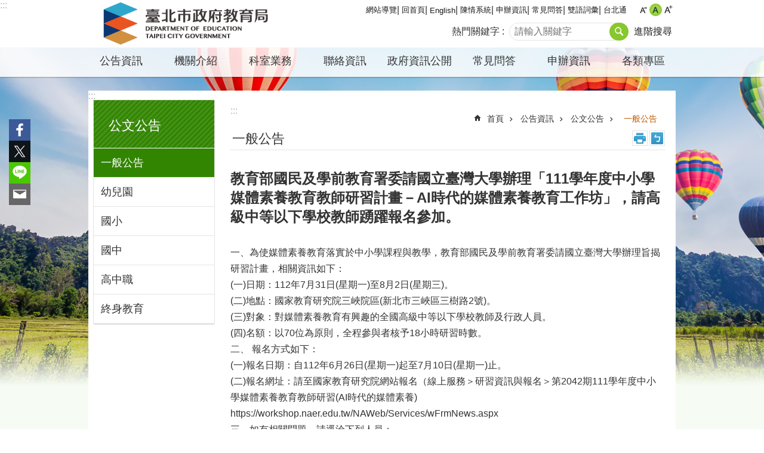

--- FILE ---
content_type: text/html; charset=utf-8
request_url: https://www.doe.gov.taipei/News_Content.aspx?n=9AA0CC873BD001A2&sms=2E90303507CA4A6B&s=3AE7543F119CB002
body_size: 26862
content:

<!DOCTYPE html>

<html id="FormHtml" xmlns="http://www.w3.org/1999/xhtml" lang="zh-Hant-TW">
<head id="Head1"><script  src='https://maps.googleapis.com/maps/api/js?key=AIzaSyDh8OOuzmun9cnM6H8-FZjx6qlgqAeiPOo&callback=initMap'></script>
<script> var CCMS_IS_TGOS= false;</script>
<script  src='//www.doe.gov.taipei/Scripts/jquery.min.js'></script>
<script  src='//www.doe.gov.taipei/Scripts/jquery.powertip.min.js'></script>
<link rel='stylesheet' type='text/css'  href='//www.doe.gov.taipei/Scripts/jquery.powertip-dark.min.css'> 
<script  src='//www.doe.gov.taipei/Scripts/jquery.cookie.js'></script>
<script  src='//www.doe.gov.taipei/Scripts/jUtil.js'></script>
<script  src='//www.doe.gov.taipei/Scripts/jGMap.js'></script>
<script  src='//www.doe.gov.taipei/Scripts/fancybox/jquery.fancybox.js'></script>
<link rel='stylesheet' type='text/css'  href='//www.doe.gov.taipei/Scripts/fancybox/jquery.fancybox.css'> 
<script src='//www.doe.gov.taipei/Scripts/hamalightGallery/hamalightGallery.js'></script>
<link rel='stylesheet' type='text/css'  href='//www.doe.gov.taipei/Scripts/hamalightGallery/css/hamalightGallery.css'> 
<script   src='//www.doe.gov.taipei/Scripts/jquery.mousewheel.min.js'></script> 
<script   src='//www.doe.gov.taipei/Scripts/jquery.touchwipe.min.js'></script> 
<script  src='//www.doe.gov.taipei/Scripts/Chart/chart.js'></script> 
<script  src='//www.doe.gov.taipei/Scripts/Chart/chartjs-plugin-datalabels.js'></script> 
<script  src='//www.doe.gov.taipei/Scripts/Chart/chartjs-chart-treemap.min.js'></script> 
<script  src='//www.doe.gov.taipei/Scripts/chart.js'></script> 
<script   src='//www.doe.gov.taipei/js/airdatepicker/datepicker.min.js'></script> 
<script   src='//www.doe.gov.taipei/js/airdatepicker/datepicker.zh-tw.js'></script> 
<script   src='//www.doe.gov.taipei/js/airdatepicker/datepicker.en.js'></script> 
<link rel='stylesheet' type='text/css'  href='//www.doe.gov.taipei/js/airdatepicker/datepicker.min.css'> 
<script   src='//www.doe.gov.taipei/Scripts/Extern.js'></script> 
<script   src='//www.doe.gov.taipei/Scripts/lazyload.js'></script> 
<script>var CCMS_WWWURL='https://www.doe.gov.taipei';var CCMS_LanguageSN=1;var CCMS_SitesSN_Encryption='F884240ED06A4B20';</script><link rel="icon" type="image/png" href="https://www-ws.gov.taipei/001/Upload/342/sites/defaulticon/e8eb2ae9-0923-4f9a-ba43-6a68ab774354.png"/><meta name="robots" content="noarchive" /><meta http-equiv="X-UA-Compatible" content="IE=edge" /><meta name="viewport" content="width=device-width, initial-scale=1" /><meta http-equiv="Content-Type" content="text/html; charset=utf-8" />
<meta name="DC.Title" content="臺北市政府教育局" />
<meta name="DC.Subject" content="臺北市政府教育局" />
<meta name="DC.Creator" content="系統管理者" />
<meta name="DC.Publisher" content="臺北市政府教育局" />
<meta name="DC.Date" content="2023-06-29" />
<meta name="DC.Type" content="" />
<meta name="DC.Identifier" content="379040000E" />
<meta name="DC.Description" content="提供臺北市政府教育局發佈的資訊" />
<meta name="DC.Contributor" content="臺北市政府教育局" />
<meta name="DC.Format" content="HTML" />
<meta name="DC.Relation" content="MP-104001" />
<meta name="DC.Source" content="臺北市政府教育局" />
<meta name="DC.Language" content="中文" />
<meta name="DC.Coverage.t.min" content="2022-06-29" />
<meta name="DC.Coverage.t.max" content="2024-06-29" />
<meta name="DC.Rights" content="臺北市政府教育局" />
<meta name="Category.Theme" content="410" />
<meta name="Category.Cake" content="500" />
<meta name="Category.Service" content="300" />
<meta name="DC.Keywords" content="公文公告一般公告" />
<title>
	臺北市政府教育局-一般公告-教育部國民及學前教育署委請國立臺灣大學辦理「111學年度中小學媒體素養教育教師研習計畫－AI時代的媒體素養教育工作坊」，請高級中等以下學校教師踴躍報名參加。
</title><link id="likCssGlobal" href="/css/global.css" rel="stylesheet" type="text/css" /><link id="likCssPage" href="/css/page.css" rel="stylesheet" type="text/css" /><link id="likPrint" href="/css/print.css" rel="stylesheet" type="text/css" media="print" /><link id="lnkCssSysDetail" href="/css/sys_detail.css" rel="stylesheet" type="text/css" />
<style>
    /*!
 * froala_editor v3.2.5-1 (https://www.froala.com/wysiwyg-editor)
 * License https://froala.com/wysiwyg-editor/terms/
 * Copyright 2014-2021 Froala Labs
 */
.fr-clearfix::after {clear: both;display: block;content: "";height: 0;}.fr-hide-by-clipping {position: absolute;width: 1px;height: 1px;padding: 0;margin: -1px;overflow: hidden;clip: rect(0, 0, 0, 0);border: 0;}.page-content .fr-img-caption.fr-rounded img, .page-content img.fr-rounded {border-radius: 10px;-moz-border-radius: 10px;-webkit-border-radius: 10px;-moz-background-clip: padding;-webkit-background-clip: padding-box;background-clip: padding-box;}.page-content .fr-img-caption.fr-shadow img, .page-content img.fr-shadow {-webkit-box-shadow: 10px 10px 5px 0 #ccc;-moz-box-shadow: 10px 10px 5px 0 #ccc;box-shadow: 10px 10px 5px 0 #ccc;}.page-content .fr-img-caption.fr-bordered img, .page-content img.fr-bordered {border: solid 5px #ccc;}.page-content img.fr-bordered {-webkit-box-sizing: content-box;-moz-box-sizing: content-box;box-sizing: content-box;}.page-content .fr-img-caption.fr-bordered img {-webkit-box-sizing: border-box;-moz-box-sizing: border-box;box-sizing: border-box;}.page-content {word-wrap: break-word;}.page-content span[style~="color:"] a {color: inherit;}.page-content strong {font-weight: 700;}.page-content hr {clear: both;user-select: none;-o-user-select: none;-moz-user-select: none;-khtml-user-select: none;-webkit-user-select: none;-ms-user-select: none;break-after: always;page-break-after: always;}.page-content .fr-file {position: relative;}.page-content .fr-file::after {position: relative;content: "\1F4CE";font-weight: 400;}.page-content pre {white-space: pre-wrap;word-wrap: break-word;overflow: visible;}.page-content[dir="rtl"] blockquote {border-left: none;border-right: solid 2px #5e35b1;margin-right: 0;padding-right: 5px;padding-left: 0;}.page-content[dir="rtl"] blockquote blockquote {border-color: #00bcd4;}.page-content[dir="rtl"] blockquote blockquote blockquote {border-color: #43a047;}.page-content blockquote {border-left: solid 2px #5e35b1;margin-left: 0;padding-left: 5px;color: #5e35b1;}.page-content blockquote blockquote {border-color: #00bcd4;color: #00bcd4;}.page-content blockquote blockquote blockquote {border-color: #43a047;color: #43a047;}.page-content span.fr-emoticon {font-weight: 400;font-family: "Apple Color Emoji", "Segoe UI Emoji", NotoColorEmoji, "Segoe UI Symbol", "Android Emoji", EmojiSymbols;display: inline;line-height: 0;}.page-content span.fr-emoticon.fr-emoticon-img {background-repeat: no-repeat !important;font-size: inherit;height: 1em;width: 1em;min-height: 20px;min-width: 20px;display: inline-block;margin: -0.1em 0.1em 0.1em;line-height: 1;vertical-align: middle;}.page-content .fr-text-gray {color: #aaa !important;}.page-content .fr-text-bordered {border-top: solid 1px #222;border-bottom: solid 1px #222;padding: 10px 0;}.page-content .fr-text-spaced {letter-spacing: 1px;}.page-content .fr-text-uppercase {text-transform: uppercase;}.page-content .fr-class-highlighted {background-color: #ff0;}.page-content .fr-class-code {border-color: #ccc;border-radius: 2px;-moz-border-radius: 2px;-webkit-border-radius: 2px;-moz-background-clip: padding;-webkit-background-clip: padding-box;background-clip: padding-box;background: #f5f5f5;padding: 10px;font-family: "Courier New", Courier, monospace;}.page-content .fr-class-transparency {opacity: 0.5;}.page-content img {position: relative;max-width: 100%;}.page-content img.fr-dib {margin: 5px auto;display: block;float: none;vertical-align: top;}.page-content img.fr-dib.fr-fil {margin-left: 0;text-align: left;}.page-content img.fr-dib.fr-fir {margin-right: 0;text-align: right;}.page-content img.fr-dii {display: inline-block;float: none;vertical-align: bottom;margin-left: 5px;margin-right: 5px;max-width: calc(100% - (2 * 5px));}.page-content img.fr-dii.fr-fil {float: left;margin: 5px 5px 5px 0;max-width: calc(100% - 5px);}.page-content img.fr-dii.fr-fir {float: right;margin: 5px 0 5px 5px;max-width: calc(100% - 5px);}.page-content span.fr-img-caption {position: relative;max-width: 100%;}.page-content span.fr-img-caption.fr-dib {margin: 5px auto;display: block;float: none;vertical-align: top;}.page-content span.fr-img-caption.fr-dib.fr-fil {margin-left: 0;text-align: left;}.page-content span.fr-img-caption.fr-dib.fr-fir {margin-right: 0;text-align: right;}.page-content span.fr-img-caption.fr-dii {display: inline-block;float: none;vertical-align: bottom;margin-left: 5px;margin-right: 5px;max-width: calc(100% - (2 * 5px));}.page-content span.fr-img-caption.fr-dii.fr-fil {float: left;margin: 5px 5px 5px 0;max-width: calc(100% - 5px);}.page-content span.fr-img-caption.fr-dii.fr-fir {float: right;margin: 5px 0 5px 5px;max-width: calc(100% - 5px);}.page-content .fr-video {text-align: center;position: relative;}.page-content .fr-video.fr-rv {padding-bottom: 56.25%;padding-top: 30px;height: 0;overflow: hidden;}.page-content .fr-video.fr-rv embed, .page-content .fr-video.fr-rv object, .page-content .fr-video.fr-rv > iframe {position: absolute !important;top: 0;left: 0;width: 100%;height: 100%;}.page-content .fr-video > * {-webkit-box-sizing: content-box;-moz-box-sizing: content-box;box-sizing: content-box;max-width: 100%;border: none;}.page-content .fr-video.fr-dvb {display: block;clear: both;}.page-content .fr-video.fr-dvb.fr-fvl {text-align: left;}.page-content .fr-video.fr-dvb.fr-fvr {text-align: right;}.page-content .fr-video.fr-dvi {display: inline-block;}.page-content .fr-video.fr-dvi.fr-fvl {float: left;}.page-content .fr-video.fr-dvi.fr-fvr {float: right;}.page-content a.fr-strong {font-weight: 700;}.page-content a.fr-green {color: green;}.page-content .fr-img-caption {text-align: center;}.page-content .fr-img-caption .fr-img-wrap {padding: 0;margin: auto;text-align: center;width: 100%;}.page-content .fr-img-caption .fr-img-wrap a {display: block;}.page-content .fr-img-caption .fr-img-wrap img {display: block;margin: auto;width: 100%;}.page-content .fr-img-caption .fr-img-wrap > span {margin: auto;display: block;padding: 5px 5px 10px;font-size: 0.875rem;font-weight: initial;-webkit-box-sizing: border-box;-moz-box-sizing: border-box;box-sizing: border-box;-webkit-opacity: 0.9;-moz-opacity: 0.9;opacity: 0.9;width: 100%;text-align: center;}.page-content button.fr-rounded, .page-content input.fr-rounded, .page-content textarea.fr-rounded {border-radius: 10px;-moz-border-radius: 10px;-webkit-border-radius: 10px;-moz-background-clip: padding;-webkit-background-clip: padding-box;background-clip: padding-box;}.page-content button.fr-large, .page-content input.fr-large, .page-content textarea.fr-large {font-size: 1.5rem;}a.page-content.fr-strong {font-weight: 700;}a.page-content.fr-green {color: green;}img.page-content {position: relative;max-width: 100%;}img.page-content.fr-dib {margin: 5px auto;display: block;float: none;vertical-align: top;}img.page-content.fr-dib.fr-fil {margin-left: 0;text-align: left;}img.page-content.fr-dib.fr-fir {margin-right: 0;text-align: right;}img.page-content.fr-dii {display: inline-block;float: none;vertical-align: bottom;margin-left: 5px;margin-right: 5px;max-width: calc(100% - (2 * 5px));}img.page-content.fr-dii.fr-fil {float: left;margin: 5px 5px 5px 0;max-width: calc(100% - 5px);}img.page-content.fr-dii.fr-fir {float: right;margin: 5px 0 5px 5px;max-width: calc(100% - 5px);}span.fr-img-caption.page-content {position: relative;max-width: 100%;}span.fr-img-caption.page-content.fr-dib {margin: 5px auto;display: block;float: none;vertical-align: top;}span.fr-img-caption.page-content.fr-dib.fr-fil {margin-left: 0;text-align: left;}span.fr-img-caption.page-content.fr-dib.fr-fir {margin-right: 0;text-align: right;}span.fr-img-caption.page-content.fr-dii {display: inline-block;float: none;vertical-align: bottom;margin-left: 5px;margin-right: 5px;max-width: calc(100% - (2 * 5px));}span.fr-img-caption.page-content.fr-dii.fr-fil {float: left;margin: 5px 5px 5px 0;max-width: calc(100% - 5px);}span.fr-img-caption.page-content.fr-dii.fr-fir {float: right;margin: 5px 0 5px 5px;max-width: calc(100% - 5px);}span.fr-emoticon {font-weight: normal;font-family: "Apple Color Emoji", "Segoe UI Emoji", "NotoColorEmoji", "Segoe UI Symbol", "Android Emoji", "EmojiSymbols";display: inline;line-height: 0 }span.fr-emoticon.fr-emoticon-img {background-repeat: no-repeat !important;font-size: inherit;height: 1em;width: 1em;min-height: 20px;min-width: 20px;display: inline-block;margin: -.1em .1em .1em;line-height: 1;vertical-align: text-bottom }</style>
         
<!-- Google tag (gtag.js) --> <script async src="https://www.googletagmanager.com/gtag/js?id=G-XE3NFM7Z4P"></script> <script> window.dataLayer = window.dataLayer || []; function gtag(){dataLayer.push(arguments);} gtag('js', new Date()); gtag('config', 'G-XE3NFM7Z4P'); </script>

<!-- Google tag (gtag.js) -->
<script async src="https://www.googletagmanager.com/gtag/js?id=G-E5MF44VWEE"></script>
<script>
  window.dataLayer = window.dataLayer || [];
  function gtag(){dataLayer.push(arguments);}
  gtag('js', new Date());

  gtag('config', 'G-E5MF44VWEE', {
    'url_prefix': CCMS_WWWURL
  });
</script><meta property="og:title" content="教育部國民及學前教育署委請國立臺灣大學辦理「111學年度中小學媒體素養教育教師研習計畫－AI時代的媒體素養教育工作坊」，請高級中等以下學校教師踴躍報名參加。" />
<meta property="og:type" content="article" />
<meta property="og:url" content="https://www.doe.gov.taipei/News_Content.aspx?n=9AA0CC873BD001A2&sms=2E90303507CA4A6B&s=3AE7543F119CB002" />
<meta property="og:site_name" content="臺北市政府教育局" />
<meta property="og:image" content="https://www-ws.gov.taipei/001/Upload/FBsharelogo.jpg" />
</head>
<body id="Formbody" data-js="false"><div class="for_accessibility">
    <style type="text/css">
        .for_accessibility a {
            position: absolute;
            top: 10px;
            left: 10px;
            z-index: 99;
            width: 1px;
            height: 1px;
            white-space: nowrap;
            overflow: hidden;
            color: #000;
        }
            .for_accessibility a:focus {
                width: auto;
                height: auto;
                padding: 6px;
                background-color: #fff;
            }
        .for_accessibility div {
            position: absolute;
            width: 2px;
            height: 2px;
            background-color: transparent;
            opacity: .1
        }
            .for_accessibility h1, .for_accessibility h2 {
                font-size: 0;
                margin: 0;
            }
    </style>
    <a href="#Accesskey_C" class="" title="跳到主要內容區塊">跳到主要內容區塊</a>    <div>
    </div>
    <script>
        var $a = $('.for_accessibility a');
        $a.on('click', function (evt) {
            var $href = $($(this).attr('href')),
                $target = $href.find('a').eq(0).get(0);
            setTimeout(function () { try { $target.focus(); } catch (e) { } }, 0);
        });
    </script>
</div>
<script> document.body.setAttribute("data-js", "true");</script>
   
      
    <form method="post" action="./News_Content.aspx?n=9AA0CC873BD001A2&amp;sms=2E90303507CA4A6B&amp;s=3AE7543F119CB002&amp;Create=1" id="form1">
<div class="aspNetHidden">
<input type="hidden" name="__VIEWSTATE" id="__VIEWSTATE" value="[base64]/dIvlexOD70Jte9ODTLGtGgfuZmJy+7bCRbNXJ+6G/v1hi93FdtuWsaUZ/gn5mNFdmrv83i7N0uMKY7u/Q2pk+BpyjOfMF1kGeR4mm1goGWTnWbStKl3SNiReF0/8cKvV6fjqypY9UTAJ425BkQB/4E5hVduDbXNQlC7DG/nOk94z2bZpyXvmuJHuF25E/xtmUKVU6lVNZahVNoRR3i3U68Ya+YrHiw5LB+g4cDvbpi6yxPr5EQ70xKnLKW6KbyAMNiG1KEG9LjbwGCBVszP/ZC+jmSQdvSuL0AkjBU9EPc8XDVzykcD4tsLCmrlTMtfe31n3oALYYL+pyqpK2ItzI3xWp6Gm1qPi/RBvfNrPFIsN/rtcCium0fQutPetz9zn1RYm0udc89qVO8OHFBU54y3haJfhMUxdtGaXRtGCYWguhy52W7imRKn+KfKN7YbJSbM4o8HZClj8pxPFYX+XG3/2KKFIgb5Tw+iHAAJEMT0MBGAMDTjbkloxXSI54hc6POXX1vrTDmfADzm6G+cXQIc+1YrTyRCHq7VyOI0pfyjCksZxIVAH2I5s7I/1m51z/lT5E8DQEwAZOywjto7lIXSc8g05qHpvqOkI0ImMJe7Viy5nVyGJRm3qQH+alBLtLHFUQ8NlpbrPY/9byK7cUwqN3isem6Nr8rE+yHli/3kKhBn9JTXaeZpfzEgX4JMsjDzeSIt/PhFNC/bts2cAP2oMVAgwFvaAUvt5edkyLEJbw9Gl6miCluQ4Jlu9YcRtiWAwD5USlJ/rlFO6DsshUXDM67ySZtpojLUCTSaYpSeof33PP93FLjTL8Ee5UFy+jUV/QY/JPBD/TSRAEdIxGoGCREBoUsgoX9pyDoDjcxKfSqzL4KFlHxCnCNcHro7DhUELRtTCgV5t4a6sMrn8DRfp56XIEE1U+YbCAKvj9j1jx0TfEcyH2XgheaDlLnF6tzWlPpxsGvMfD0XR9WbIJ4Jev5Hh3zxGj+vRDws+2SiBkuOdkTvciydrd/CuPfi/ZvRFNfyxesdQMW+yE4dF5NrhRZeKtESXMaxMf5vmKCFsxkIwmgJAj0D9RhOFOHwahyM7fRSUCHkb/JdLUfthRDUVIdRcpZH7e3icE0UTqn3gwKuj9oUelaZd0y7UddvqXmcxLEqphDXsPmHVKhRdJ1uUyLs5clRL6EIJVuIXcjQhRWvcjFzCwtLdUKLvKsKZghFbTTau7dGscP55XoMQ7MiPj7ZYH8mUs+RXDFD/sY7I7SDDG+zzUgeQ0Nb+FM7MHEhKjlS5dAE1pNoGmWHnYzQ/[base64]/[base64]/7W0cJb4y8EGFUTOT6DEcPo7201KUL3skdfcIioWUB3DE6QP9Zsp1avJAzOINeyY9khZeYRn/NzqeDrLPTp14VZ688Jwmg==" />
</div>
</form>
        <!--主選單 結束-->
        <!--標題-->

        <div class="title">
            
        </div>
                
        
        
        
        
     <div class="group sys-root" data-func="{&#39;datePicker&#39;:{&#39;language&#39;:&#39;zh-tw&#39;,&#39;navTitles&#39;:{&#39;days&#39;:&#39;&lt;i>民國 rrr 年&lt;/i> &amp;nbsp; MM&#39;,&#39;months&#39;:&#39;民國 rrr 年&#39;,&#39;years&#39;:&#39;民國 rrr1 至 rrr2 年&#39;}}}" data-nojs="您的瀏覽器似乎不支援 JavaScript 語法，但沒關係，這並不會影響到內容的陳述。如需要選擇適合您的字級大小，可利用鍵盤 Ctrl + (+)放大 (-)縮小。如需要回到上一頁，可使用瀏覽器提供的 Alt + 左方向鍵(←)。如需要列印，可利用鍵盤 Ctrl + p 使用瀏覽器提供的列印功能。" data-type="3" data-child="3"><div class="in"><div class="ct"><div class="in"> <div class="group base-mobile" data-func="{&#39;toggleBtn&#39;:{&#39;addHd&#39;:true},&#39;forNCC&#39;:{}}" data-index="1" data-type="3" data-child="5"><div class="in"><div class="ct"><div class="in"> <div class="area-form search" data-index="1" data-type="0" data-child="1"><div class="in"><div class="ct"><div class="in"><div class="fieldset">
  <span class="search"><label for="tbx_e476bb078459461a9c5c3a067ed91238" style="font-size: 0em;"><span>搜尋</span></label><input id="tbx_e476bb078459461a9c5c3a067ed91238" data-search="btn_e476bb078459461a9c5c3a067ed91238" type="search" autocomplete="off" placeholder="請輸入關鍵字" title="請輸入關鍵字"></span>
  <span class="submit"><a href="#" class='CCMS_SearchBtn' data-search="btn_e476bb078459461a9c5c3a067ed91238" title="搜尋" >搜尋</a></span>
</div>
<div class="list">
  <ul data-index="1" data-child="0">
  </ul>
</div>
<script >
$(function () {
    $('#tbx_e476bb078459461a9c5c3a067ed91238').on("keydown", function (event) {
        if (event.which == 13) {
             doSearch($('#tbx_e476bb078459461a9c5c3a067ed91238'));
            return false;
        }
    });
});
</script>
</div></div><div class="ft"><div class="in"><ul data-index="1" data-child="1">
  <li data-index="1" class="advanced"><span><a target="_blank" href="https://www.google.com.tw/advanced_search?hl=zh-Hant-TW&as_sitesearch=https://www.doe.gov.taipei" title="進階搜尋[另開新視窗]">進階搜尋</a></span></li>
</ul>
</div></div></div></div> <div class="group-list nav" data-func="{&#39;majorNavMobile&#39;:{}}" data-index="2" data-type="4" data-child="8"><div class="in"><div class="ct"><div class="in"><ul data-index="1" data-child="8"><li data-index="1"> <div class="group nav" data-index="1" data-type="3" data-child="1"><div class="in"><div class="hd"><div class="in"><div   data-index="0"  class="h3"  >		<span  ><a  href="Content_List.aspx?n=E36052C68FCB9405"      title="公告資訊" >公告資訊</a></span></div></div></div><div class="ct"><div class="in"> <div class="list-text nav" data-index="1" data-type="0" data-child="1"><div class="in"><div class="ct"><div class="in"><ul data-index="1" data-child="4"><li   data-index="1"  >		<span  ><a  href="Content_List.aspx?n=8E22DEBC9A64E7DB"      title="最新消息" >最新消息</a></span></li><li   data-index="2"  >		<span  ><a  href="Content_List.aspx?n=4B96910FCF110FFD"      title="公文公告" >公文公告</a></span></li><li   data-index="3"  >		<span  ><a  href="News.aspx?n=B3DDF0458F0FFC11&sms=72544237BBE4C5F6"      title="新聞稿" >新聞稿</a></span></li><li   data-index="4"  >		<span  ><a  href="Content_List.aspx?n=97036104467C10DE"      title="相關報告" >相關報告</a></span></li></ul>
</div></div></div></div></div></div></div></div></li><li data-index="2"> <div class="group nav" data-index="2" data-type="3" data-child="1"><div class="in"><div class="hd"><div class="in"><div   data-index="0"  class="h3"  >		<span  ><a  href="Content_List.aspx?n=A55DE51827D153A8"      title="機關介紹" >機關介紹</a></span></div></div></div><div class="ct"><div class="in"> <div class="list-text nav" data-index="1" data-type="0" data-child="1"><div class="in"><div class="ct"><div class="in"><ul data-index="1" data-child="10"><li   data-index="1"  >		<span  ><a  href="cp.aspx?n=4E22D2750C678601"      title="歷史沿革" >歷史沿革</a></span></li><li   data-index="2"  >		<span  ><a  href="cp.aspx?n=7ADFE35E698BC929"      title="組織架構" >組織架構</a></span></li><li   data-index="3"  >		<span  ><a  href="News.aspx?n=87A5F9AC4EEFF93B&sms=69B4E6B26379EE4E"      title="施政計畫" >施政計畫</a></span></li><li   data-index="4"  >		<span  ><a  href="News.aspx?n=6A3C0AA8AFE8DA04&sms=6D8BD84B88303C7D"      title="業務職掌" >業務職掌</a></span></li><li   data-index="5"  >		<span  ><a  href="News.aspx?n=33841805751391FB&sms=7CAF6BD4D3E48630"      title="首長介紹" >首長介紹</a></span></li><li   data-index="6"  >		<span  ><a  href="Content_List.aspx?n=D4C28FD3094C9C1A"      title="大事紀" >大事紀</a></span></li><li   data-index="7"  >		<span  ><a  href="News.aspx?n=A551210CC4265C02&sms=EF5F9B8CFE0371C0"      title="聯絡資訊" >聯絡資訊</a></span></li><li   data-index="8"  >		<span  ><a  href="News.aspx?n=3BF3DE893A4507A5&sms=69B4E6B26379EE4E"      title="臺北市教育簡介" >臺北市教育簡介</a></span></li><li   data-index="9"  >		<span  ><a  href="News.aspx?n=248FA2F7B0225B98&sms=69B4E6B26379EE4E"      title="臺北市教育政策白皮書" >臺北市教育政策白皮書</a></span></li><li   data-index="10"  >		<span  ><a  href="News.aspx?n=598EE3B9B4BAC9CD&sms=DDAA880EFAADF5F3"      title="所屬學校" >所屬學校</a></span></li></ul>
</div></div></div></div></div></div></div></div></li><li data-index="3"> <div class="group nav" data-index="3" data-type="3" data-child="1"><div class="in"><div class="hd"><div class="in"><div   data-index="0"  class="h3"  >		<span  ><a  href="Content_List.aspx?n=57B449A79D45CC61"      title="科室業務" >科室業務</a></span></div></div></div><div class="ct"><div class="in"> <div class="list-text nav" data-index="1" data-type="0" data-child="1"><div class="in"><div class="ct"><div class="in"><ul data-index="1" data-child="16"><li   data-index="1"  >		<span  ><a  href="Content_List.aspx?n=3F5E9AC209E76E4E"      title="技職教育科" >技職教育科</a></span></li><li   data-index="2"  >		<span  ><a  href="Content_List.aspx?n=7534CBFAD1C52318"      title="中等教育科" >中等教育科</a></span></li><li   data-index="3"  >		<span  ><a  href="Content_List.aspx?n=F4125F199BC350B7"      title="國小教育科" >國小教育科</a></span></li><li   data-index="4"  >		<span  ><a  href="Content_List.aspx?n=305F9E1B993B9A27"      title="學前教育科" >學前教育科</a></span></li><li   data-index="5"  >		<span  ><a  href="Content_List.aspx?n=57DFACB4C8444EFC"      title="特殊教育科" >特殊教育科</a></span></li><li   data-index="6"  >		<span  ><a  href="Content_List.aspx?n=7BED1D75E690B570"      title="終身教育科" >終身教育科</a></span></li><li   data-index="7"  >		<span  ><a  href="Content_List.aspx?n=303CA32D67A2829E"      title="體育及衛生保健科" >體育及衛生保健科</a></span></li><li   data-index="8"  >		<span  ><a  href="Content_List.aspx?n=07EA28318F7F7570"      title="工程及財產科" >工程及財產科</a></span></li><li   data-index="9"  >		<span  ><a  href="Content_List.aspx?n=98FDC6868C280180"      title="資訊教育科" >資訊教育科</a></span></li><li   data-index="10"  >		<span  ><a  href="Content_List.aspx?n=EF5F9B8CFE0371C0"      title="教育視導與品保科" >教育視導與品保科</a></span></li><li   data-index="11"  >		<span  ><a  href="Content_List.aspx?n=3EBD81380B5F8C1C"      title="秘書室" >秘書室</a></span></li><li   data-index="12"  >		<span  ><a  href="Content_List.aspx?n=10B4AF8953EF5098"      title="學務校安室" >學務校安室</a></span></li><li   data-index="13"  >		<span  ><a  href="Content_List.aspx?n=B1F5EC149D584E93"      title="會計室" >會計室</a></span></li><li   data-index="14"  >		<span  ><a  href="Content_List.aspx?n=C8C88B49528C0B92"      title="統計室" >統計室</a></span></li><li   data-index="15"  >		<span  ><a  href="Content_List.aspx?n=16F6A89A79A8DFDE"      title="人事室" >人事室</a></span></li><li   data-index="16"  >		<span  ><a  href="Content_List.aspx?n=70E1EFD119A892F4"      title="政風室" >政風室</a></span></li></ul>
</div></div></div></div></div></div></div></div></li><li data-index="4"> <div class="group nav" data-index="4" data-type="3" data-child="1"><div class="in"><div class="hd"><div class="in"><div   data-index="0"  class="h3"  >		<span  ><a  href="News.aspx?n=7ACDBAA5121B13BE&sms=EF5F9B8CFE0371C0"      title="聯絡資訊" >聯絡資訊</a></span></div></div></div><div class="ct"><div class="in"> <div class="list-text nav" data-index="1" data-type="0"><div class="in"><div class="ct"><div class="in"></div></div></div></div></div></div></div></div></li><li data-index="5"> <div class="group nav" data-index="5" data-type="3" data-child="1"><div class="in"><div class="hd"><div class="in"><div   data-index="0"  class="h3"  >		<span  ><a  href="cp.aspx?n=2A55BF6392E8251A"      title="政府資訊公開" >政府資訊公開</a></span></div></div></div><div class="ct"><div class="in"> <div class="list-text nav" data-index="1" data-type="0"><div class="in"><div class="ct"><div class="in"></div></div></div></div></div></div></div></div></li><li data-index="6"> <div class="group nav" data-index="6" data-type="3" data-child="1"><div class="in"><div class="hd"><div class="in"><div   data-index="0"  class="h3"  >		<span  ><a  href="Content_List.aspx?n=FC6369E7D22C194E"      title="常見問答" >常見問答</a></span></div></div></div><div class="ct"><div class="in"> <div class="list-text nav" data-index="1" data-type="0" data-child="1"><div class="in"><div class="ct"><div class="in"><ul data-index="1" data-child="9"><li   data-index="1"  >		<span  ><a  href="News.aspx?n=74D4F0D9C63D2F58&sms=87415A8B9CE81B16"      title="「鮮奶週報  生生喝鮮奶」專區" >「鮮奶週報  生生喝鮮奶」專區</a></span></li><li   data-index="2"  >		<span  ><a  href="News.aspx?n=8E7F7CCC42F9F31E&sms=87415A8B9CE81B16"      title="學前教育階段" >學前教育階段</a></span></li><li   data-index="3"  >		<span  ><a  href="News.aspx?n=64E34B04AFB1E9E7&sms=87415A8B9CE81B16"      title="國小教育階段" >國小教育階段</a></span></li><li   data-index="4"  >		<span  ><a  href="News.aspx?n=CEC3238593CCF30A&sms=87415A8B9CE81B16"      title="國中教育階段" >國中教育階段</a></span></li><li   data-index="5"  >		<span  ><a  href="News.aspx?n=691D3B85499C9667&sms=87415A8B9CE81B16"      title="高中職教育階段" >高中職教育階段</a></span></li><li   data-index="6"  >		<span  ><a  href="News.aspx?n=0A89DA3D06EF885F&sms=87415A8B9CE81B16"      title="特殊教育" >特殊教育</a></span></li><li   data-index="7"  >		<span  ><a  href="News.aspx?n=265E252A7712F562&sms=87415A8B9CE81B16"      title="終身教育" >終身教育</a></span></li><li   data-index="8"  >		<span  ><a  href="News.aspx?n=83FAC981580E37E4&sms=87415A8B9CE81B16"      title="教師權益" >教師權益</a></span></li><li   data-index="9"  >		<span  ><a  href="Content_List.aspx?n=EE8BBA6C28D4158D"      title="綜合性業務" >綜合性業務</a></span></li></ul>
</div></div></div></div></div></div></div></div></li><li data-index="7"> <div class="group nav" data-index="7" data-type="3" data-child="1"><div class="in"><div class="hd"><div class="in"><div   data-index="0"  class="h3"  >		<span  ><a  href="cp.aspx?n=0B8EF49E91615668"      title="申辦資訊" >申辦資訊</a></span></div></div></div><div class="ct"><div class="in"> <div class="list-text nav" data-index="1" data-type="0"><div class="in"><div class="ct"><div class="in"></div></div></div></div></div></div></div></div></li><li data-index="8"> <div class="group nav" data-index="8" data-type="3" data-child="1"><div class="in"><div class="hd"><div class="in"><div   data-index="0"  class="h3"  >		<span  ><a  href="Content_List.aspx?n=D8E57B57C69D16A6"      title="各類專區" >各類專區</a></span></div></div></div><div class="ct"><div class="in"> <div class="list-text nav" data-index="1" data-type="0" data-child="1"><div class="in"><div class="ct"><div class="in"><ul data-index="1" data-child="9"><li   data-index="1"  >		<span  ><a  href="Content_List.aspx?n=24713AECCCC348AC"      title="性別主流化專區" >性別主流化專區</a></span></li><li   data-index="2"  >		<span  ><a  href="Content_List.aspx?n=A28D1AF8C2846615"      title="學校合併或停辦資訊公告專區" >學校合併或停辦資訊公告專區</a></span></li><li   data-index="3"  >		<span  ><a  href="Content_List.aspx?n=7486EC501BD468DC"      title="語文競賽專區" >語文競賽專區</a></span></li><li   data-index="4"  >		<span  ><a  href="News.aspx?n=DD3E562BAB5F4AFA&sms=DDAA880EFAADF5F3"      title="所屬機關" >所屬機關</a></span></li><li   data-index="5"  >		<span  ><a  href="Content_List.aspx?n=9BD7815A20EAA36D"      title="臺北市音樂與圖書中心興建資訊公開平臺" >臺北市音樂與圖書中心興建資訊公開平臺</a></span></li><li   data-index="6"  >		<span  ><a  href="https://www.doe.gov.taipei/News.aspx?n=FB6ED2F3A2AFCBFB&sms=69B4E6B26379EE4E"      title="正常教學專區" >正常教學專區</a></span></li><li   data-index="7"  >		<span  ><a  href="https://www.doe.gov.taipei/Content_List.aspx?n=B4FA4A08ACA008BB"      title="樂齡學習專區" >樂齡學習專區</a></span></li><li   data-index="8"  >		<span  ><a  href="News.aspx?n=54E1DE0E06993F96&sms=697C5B3682730BAF"      title="幼兒園不適任人員公告專區" >幼兒園不適任人員公告專區</a></span></li><li   data-index="9"  >		<span  ><a  href="News.aspx?n=7F2F1B451DE526D4&sms=69B4E6B26379EE4E"      title="臺北市特殊教育諮詢會" >臺北市特殊教育諮詢會</a></span></li></ul>
</div></div></div></div></div></div></div></div></li></ul></div></div></div></div> <div class="list-text hot-key-word" data-index="3" data-type="0"><div class="in"><div class="hd"><div class="in"><div   data-index="0"  class="h4"  >		<span  ><a   title="熱門關鍵字" >熱門關鍵字</a></span></div></div></div><div class="ct"><div class="in"></div></div></div></div> <div class="list-text link" data-index="4" data-type="0" data-child="1"><div class="in"><div class="hd"><div class="in"><div   data-index="0"  class="h4"  >		<span  ><a   title="上方連結" >上方連結</a></span></div></div></div><div class="ct"><div class="in"><ul data-index="1" data-child="8"><li   data-index="1"  >		<span  ><a  href="SiteMap.aspx"   title="網站導覽" >網站導覽</a></span></li><li   data-index="2"  >		<span  ><a  href="Default.aspx"   title="回首頁" >回首頁</a></span></li><li   data-index="3"  >		<span  ><a  href="http://english.doe.gov.taipei/"   title="[另開新視窗]English"  target="_blank" >English</a></span></li><li   data-index="4"  >		<span  ><a  href="https://1999.gov.taipei"   title="[另開新視窗]陳情系統"  target="_blank" >陳情系統</a></span></li><li   data-index="5"  >		<span  ><a  href="News_Content.aspx?n=DB203C190A765BD2&sms=682F8E95E3CE3AD1&s=4CB0EB723901E6D0"   title="申辦資訊" >申辦資訊</a></span></li><li   data-index="6"  >		<span  ><a  href="https://www.doe.gov.taipei/Content_List.aspx?n=FC6369E7D22C194E"   title="常見問答" >常見問答</a></span></li><li   data-index="7"  >		<span  ><a  href="https://bilingual.gov.taipei/"   title="[另開新視窗]雙語詞彙"  target="_blank" >雙語詞彙</a></span></li><li   data-index="8"  >		<span  ><a  href="https://id.taipei"   title="[另開新視窗]台北通"  target="_blank" >台北通</a></span></li></ul>
</div></div></div></div> <div class="list-text link" data-index="5" data-type="0" data-child="1"><div class="in"><div class="hd"><div class="in"><div   data-index="0"  class="h4"  >		<span  ><a   title="下方連結" >下方連結</a></span></div></div></div><div class="ct"><div class="in"><ul data-index="1" data-child="2"><li   data-index="1"  >		<span  ><a  href="ct.asp?xItem=1187337&ctNode=37341&mp=104001"   title="政府網站開放資料宣告" >政府網站開放資料宣告</a></span></li><li   data-index="2"  >		<span  ><a  href="ct.asp?xItem=1106851&ctNode=37338&mp=104001"   title="隱私權及資訊安全政策" >隱私權及資訊安全政策</a></span></li></ul>
</div></div></div></div></div></div></div></div> <div class="group base-extend" data-index="2" data-type="3"><div class="in"><div class="ct"><div class="in"></div></div></div></div> <div class="group base-wrapper" data-index="3" data-type="3" data-child="3"><div class="in"><div class="ct"><div class="in"> <div class="group base-header" data-index="1" data-type="3" data-child="3"><div class="in"><div class="ct"><div class="in"> <div class="simple-text accesskey" data-type="0" data-child="1"><div class="in"><div class="ct"><div class="in"><span><a href="#Accesskey_U" id="Accesskey_U" accesskey="U" title="上方選單連結區，此區塊列有本網站的主要連結">:::</a></span></div></div></div></div> <div class="group default info" data-index="1" data-type="3" data-child="2"><div class="in"><div class="ct"><div class="in"> <div class="simple-text major-logo" data-index="1" data-type="0" data-child="1"><div class="in"><div class="ct"><div class="in"><h1><a href="Default.aspx" title="返回 臺北市政府教育局 首頁">臺北市政府教育局</a></h1></div></div></div></div> <div class="group default msg-tool" data-index="2" data-type="3" data-child="4"><div class="in"><div class="ct"><div class="in"> <div class="list-text link" data-index="1" data-type="0" data-child="1"><div class="in"><div class="hd"><div class="in"><div   data-index="0"  class="h4"  >		<span  ><a   title="上方連結" >上方連結</a></span></div></div></div><div class="ct"><div class="in"><ul data-index="1" data-child="8"><li   data-index="1"  >		<span  ><a  href="SiteMap.aspx"   title="網站導覽" >網站導覽</a></span></li><li   data-index="2"  >		<span  ><a  href="Default.aspx"   title="回首頁" >回首頁</a></span></li><li   data-index="3"  >		<span  ><a  href="http://english.doe.gov.taipei/"   title="[另開新視窗]English"  target="_blank" >English</a></span></li><li   data-index="4"  >		<span  ><a  href="https://1999.gov.taipei"   title="[另開新視窗]陳情系統"  target="_blank" >陳情系統</a></span></li><li   data-index="5"  >		<span  ><a  href="News_Content.aspx?n=DB203C190A765BD2&sms=682F8E95E3CE3AD1&s=4CB0EB723901E6D0"   title="申辦資訊" >申辦資訊</a></span></li><li   data-index="6"  >		<span  ><a  href="https://www.doe.gov.taipei/Content_List.aspx?n=FC6369E7D22C194E"   title="常見問答" >常見問答</a></span></li><li   data-index="7"  >		<span  ><a  href="https://bilingual.gov.taipei/"   title="[另開新視窗]雙語詞彙"  target="_blank" >雙語詞彙</a></span></li><li   data-index="8"  >		<span  ><a  href="https://id.taipei"   title="[另開新視窗]台北通"  target="_blank" >台北通</a></span></li></ul>
</div></div></div></div> <div class="list-text font-size" data-func="{&#39;fontSize&#39;:{}}" data-index="2" data-type="0" data-child="1"><div class="in"><div class="hd"><div class="in"><div   data-index="0"  class="h4"  >		<span  ><a  href="#"   title="字級" >字級</a></span></div></div></div><div class="ct"><div class="in"><ul data-index="1" data-child="3"><li   data-index="1"  class="small"  >		<span  ><a  href="#"   role="button"  title="小 字級" >小</a></span></li><li   data-index="2"  class="medium"  >		<span  ><a  href="#"   role="button"  title="中 字級" >中</a></span></li><li   data-index="3"  class="large"  >		<span  ><a  href="#"   role="button"  title="大 字級" >大</a></span></li></ul>
</div></div></div></div> <div class="list-text hot-key-word" data-index="3" data-type="0"><div class="in"><div class="hd"><div class="in"><div   data-index="0"  class="h4"  >		<span  ><a   title="熱門關鍵字" >熱門關鍵字</a></span></div></div></div><div class="ct"><div class="in"></div></div></div></div> <div class="area-form search" data-func="{&#39;showDataList&#39;:{}}" data-index="4" data-type="0" data-child="1"><div class="in"><div class="ct"><div class="in"><div class="fieldset">
  <span class="search"><label for="tbx_1ed4f9b66cb2454daf13580da10519dd" style="font-size: 0em;"><span>搜尋</span></label><input id="tbx_1ed4f9b66cb2454daf13580da10519dd" data-search="btn_1ed4f9b66cb2454daf13580da10519dd" type="search" autocomplete="off" placeholder="請輸入關鍵字" title="請輸入關鍵字"></span>
  <span class="submit"><a href="#" class='CCMS_SearchBtn' data-search="btn_1ed4f9b66cb2454daf13580da10519dd" title="搜尋" >搜尋</a></span>
</div>
<div class="list">
  <ul data-index="1" data-child="0">
  </ul>
</div>
<script >
$(function () {
    $('#tbx_1ed4f9b66cb2454daf13580da10519dd').on("keydown", function (event) {
        if (event.which == 13) {
             doSearch($('#tbx_1ed4f9b66cb2454daf13580da10519dd'));
            return false;
        }
    });
});
</script>
</div></div><div class="ft"><div class="in"><ul data-index="1" data-child="1">
  <li data-index="1" class="advanced"><span><a target="_blank" href="https://www.google.com.tw/advanced_search?hl=zh-Hant-TW&as_sitesearch=https://www.doe.gov.taipei" title="進階搜尋[另開新視窗]">進階搜尋</a></span></li>
</ul>
</div></div></div></div></div></div></div></div></div></div></div></div> <div class="group-list nav" data-func="{&#39;hud&#39;:{},&#39;majorNavHorizontal&#39;:{},&#39;setNavWidth&#39;:{}}" data-index="2" data-type="4" data-child="8"><div class="in"><div class="ct"><div class="in"><ul data-index="1" data-child="8"><li data-index="1"> <div class="group nav" data-index="1" data-type="3" data-child="1"><div class="in"><div class="hd"><div class="in"><div   data-index="0"  class="h3"  >		<span  ><a  href="Content_List.aspx?n=E36052C68FCB9405"      title="公告資訊" >公告資訊</a></span></div></div></div><div class="ct"><div class="in"> <div class="list-text nav" data-index="1" data-type="0" data-child="1"><div class="in"><div class="ct"><div class="in"><ul data-index="1" data-child="4"><li   data-index="1"  >		<span  ><a  href="Content_List.aspx?n=8E22DEBC9A64E7DB"      title="最新消息" >最新消息</a></span></li><li   data-index="2"  >		<span  ><a  href="Content_List.aspx?n=4B96910FCF110FFD"      title="公文公告" >公文公告</a></span></li><li   data-index="3"  >		<span  ><a  href="News.aspx?n=B3DDF0458F0FFC11&sms=72544237BBE4C5F6"      title="新聞稿" >新聞稿</a></span></li><li   data-index="4"  >		<span  ><a  href="Content_List.aspx?n=97036104467C10DE"      title="相關報告" >相關報告</a></span></li></ul>
</div></div></div></div></div></div></div></div></li><li data-index="2"> <div class="group nav" data-index="2" data-type="3" data-child="1"><div class="in"><div class="hd"><div class="in"><div   data-index="0"  class="h3"  >		<span  ><a  href="Content_List.aspx?n=A55DE51827D153A8"      title="機關介紹" >機關介紹</a></span></div></div></div><div class="ct"><div class="in"> <div class="list-text nav" data-index="1" data-type="0" data-child="1"><div class="in"><div class="ct"><div class="in"><ul data-index="1" data-child="10"><li   data-index="1"  >		<span  ><a  href="cp.aspx?n=4E22D2750C678601"      title="歷史沿革" >歷史沿革</a></span></li><li   data-index="2"  >		<span  ><a  href="cp.aspx?n=7ADFE35E698BC929"      title="組織架構" >組織架構</a></span></li><li   data-index="3"  >		<span  ><a  href="News.aspx?n=87A5F9AC4EEFF93B&sms=69B4E6B26379EE4E"      title="施政計畫" >施政計畫</a></span></li><li   data-index="4"  >		<span  ><a  href="News.aspx?n=6A3C0AA8AFE8DA04&sms=6D8BD84B88303C7D"      title="業務職掌" >業務職掌</a></span></li><li   data-index="5"  >		<span  ><a  href="News.aspx?n=33841805751391FB&sms=7CAF6BD4D3E48630"      title="首長介紹" >首長介紹</a></span></li><li   data-index="6"  >		<span  ><a  href="Content_List.aspx?n=D4C28FD3094C9C1A"      title="大事紀" >大事紀</a></span></li><li   data-index="7"  >		<span  ><a  href="News.aspx?n=A551210CC4265C02&sms=EF5F9B8CFE0371C0"      title="聯絡資訊" >聯絡資訊</a></span></li><li   data-index="8"  >		<span  ><a  href="News.aspx?n=3BF3DE893A4507A5&sms=69B4E6B26379EE4E"      title="臺北市教育簡介" >臺北市教育簡介</a></span></li><li   data-index="9"  >		<span  ><a  href="News.aspx?n=248FA2F7B0225B98&sms=69B4E6B26379EE4E"      title="臺北市教育政策白皮書" >臺北市教育政策白皮書</a></span></li><li   data-index="10"  >		<span  ><a  href="News.aspx?n=598EE3B9B4BAC9CD&sms=DDAA880EFAADF5F3"      title="所屬學校" >所屬學校</a></span></li></ul>
</div></div></div></div></div></div></div></div></li><li data-index="3"> <div class="group nav" data-index="3" data-type="3" data-child="1"><div class="in"><div class="hd"><div class="in"><div   data-index="0"  class="h3"  >		<span  ><a  href="Content_List.aspx?n=57B449A79D45CC61"      title="科室業務" >科室業務</a></span></div></div></div><div class="ct"><div class="in"> <div class="list-text nav" data-index="1" data-type="0" data-child="1"><div class="in"><div class="ct"><div class="in"><ul data-index="1" data-child="16"><li   data-index="1"  >		<span  ><a  href="Content_List.aspx?n=3F5E9AC209E76E4E"      title="技職教育科" >技職教育科</a></span></li><li   data-index="2"  >		<span  ><a  href="Content_List.aspx?n=7534CBFAD1C52318"      title="中等教育科" >中等教育科</a></span></li><li   data-index="3"  >		<span  ><a  href="Content_List.aspx?n=F4125F199BC350B7"      title="國小教育科" >國小教育科</a></span></li><li   data-index="4"  >		<span  ><a  href="Content_List.aspx?n=305F9E1B993B9A27"      title="學前教育科" >學前教育科</a></span></li><li   data-index="5"  >		<span  ><a  href="Content_List.aspx?n=57DFACB4C8444EFC"      title="特殊教育科" >特殊教育科</a></span></li><li   data-index="6"  >		<span  ><a  href="Content_List.aspx?n=7BED1D75E690B570"      title="終身教育科" >終身教育科</a></span></li><li   data-index="7"  >		<span  ><a  href="Content_List.aspx?n=303CA32D67A2829E"      title="體育及衛生保健科" >體育及衛生保健科</a></span></li><li   data-index="8"  >		<span  ><a  href="Content_List.aspx?n=07EA28318F7F7570"      title="工程及財產科" >工程及財產科</a></span></li><li   data-index="9"  >		<span  ><a  href="Content_List.aspx?n=98FDC6868C280180"      title="資訊教育科" >資訊教育科</a></span></li><li   data-index="10"  >		<span  ><a  href="Content_List.aspx?n=EF5F9B8CFE0371C0"      title="教育視導與品保科" >教育視導與品保科</a></span></li><li   data-index="11"  >		<span  ><a  href="Content_List.aspx?n=3EBD81380B5F8C1C"      title="秘書室" >秘書室</a></span></li><li   data-index="12"  >		<span  ><a  href="Content_List.aspx?n=10B4AF8953EF5098"      title="學務校安室" >學務校安室</a></span></li><li   data-index="13"  >		<span  ><a  href="Content_List.aspx?n=B1F5EC149D584E93"      title="會計室" >會計室</a></span></li><li   data-index="14"  >		<span  ><a  href="Content_List.aspx?n=C8C88B49528C0B92"      title="統計室" >統計室</a></span></li><li   data-index="15"  >		<span  ><a  href="Content_List.aspx?n=16F6A89A79A8DFDE"      title="人事室" >人事室</a></span></li><li   data-index="16"  >		<span  ><a  href="Content_List.aspx?n=70E1EFD119A892F4"      title="政風室" >政風室</a></span></li></ul>
</div></div></div></div></div></div></div></div></li><li data-index="4"> <div class="group nav" data-index="4" data-type="3" data-child="1"><div class="in"><div class="hd"><div class="in"><div   data-index="0"  class="h3"  >		<span  ><a  href="News.aspx?n=7ACDBAA5121B13BE&sms=EF5F9B8CFE0371C0"      title="聯絡資訊" >聯絡資訊</a></span></div></div></div><div class="ct"><div class="in"> <div class="list-text nav" data-index="1" data-type="0"><div class="in"><div class="ct"><div class="in"></div></div></div></div></div></div></div></div></li><li data-index="5"> <div class="group nav" data-index="5" data-type="3" data-child="1"><div class="in"><div class="hd"><div class="in"><div   data-index="0"  class="h3"  >		<span  ><a  href="cp.aspx?n=2A55BF6392E8251A"      title="政府資訊公開" >政府資訊公開</a></span></div></div></div><div class="ct"><div class="in"> <div class="list-text nav" data-index="1" data-type="0"><div class="in"><div class="ct"><div class="in"></div></div></div></div></div></div></div></div></li><li data-index="6"> <div class="group nav" data-index="6" data-type="3" data-child="1"><div class="in"><div class="hd"><div class="in"><div   data-index="0"  class="h3"  >		<span  ><a  href="Content_List.aspx?n=FC6369E7D22C194E"      title="常見問答" >常見問答</a></span></div></div></div><div class="ct"><div class="in"> <div class="list-text nav" data-index="1" data-type="0" data-child="1"><div class="in"><div class="ct"><div class="in"><ul data-index="1" data-child="9"><li   data-index="1"  >		<span  ><a  href="News.aspx?n=74D4F0D9C63D2F58&sms=87415A8B9CE81B16"      title="「鮮奶週報  生生喝鮮奶」專區" >「鮮奶週報  生生喝鮮奶」專區</a></span></li><li   data-index="2"  >		<span  ><a  href="News.aspx?n=8E7F7CCC42F9F31E&sms=87415A8B9CE81B16"      title="學前教育階段" >學前教育階段</a></span></li><li   data-index="3"  >		<span  ><a  href="News.aspx?n=64E34B04AFB1E9E7&sms=87415A8B9CE81B16"      title="國小教育階段" >國小教育階段</a></span></li><li   data-index="4"  >		<span  ><a  href="News.aspx?n=CEC3238593CCF30A&sms=87415A8B9CE81B16"      title="國中教育階段" >國中教育階段</a></span></li><li   data-index="5"  >		<span  ><a  href="News.aspx?n=691D3B85499C9667&sms=87415A8B9CE81B16"      title="高中職教育階段" >高中職教育階段</a></span></li><li   data-index="6"  >		<span  ><a  href="News.aspx?n=0A89DA3D06EF885F&sms=87415A8B9CE81B16"      title="特殊教育" >特殊教育</a></span></li><li   data-index="7"  >		<span  ><a  href="News.aspx?n=265E252A7712F562&sms=87415A8B9CE81B16"      title="終身教育" >終身教育</a></span></li><li   data-index="8"  >		<span  ><a  href="News.aspx?n=83FAC981580E37E4&sms=87415A8B9CE81B16"      title="教師權益" >教師權益</a></span></li><li   data-index="9"  >		<span  ><a  href="Content_List.aspx?n=EE8BBA6C28D4158D"      title="綜合性業務" >綜合性業務</a></span></li></ul>
</div></div></div></div></div></div></div></div></li><li data-index="7"> <div class="group nav" data-index="7" data-type="3" data-child="1"><div class="in"><div class="hd"><div class="in"><div   data-index="0"  class="h3"  >		<span  ><a  href="cp.aspx?n=0B8EF49E91615668"      title="申辦資訊" >申辦資訊</a></span></div></div></div><div class="ct"><div class="in"> <div class="list-text nav" data-index="1" data-type="0"><div class="in"><div class="ct"><div class="in"></div></div></div></div></div></div></div></div></li><li data-index="8"> <div class="group nav" data-index="8" data-type="3" data-child="1"><div class="in"><div class="hd"><div class="in"><div   data-index="0"  class="h3"  >		<span  ><a  href="Content_List.aspx?n=D8E57B57C69D16A6"      title="各類專區" >各類專區</a></span></div></div></div><div class="ct"><div class="in"> <div class="list-text nav" data-index="1" data-type="0" data-child="1"><div class="in"><div class="ct"><div class="in"><ul data-index="1" data-child="9"><li   data-index="1"  >		<span  ><a  href="Content_List.aspx?n=24713AECCCC348AC"      title="性別主流化專區" >性別主流化專區</a></span></li><li   data-index="2"  >		<span  ><a  href="Content_List.aspx?n=A28D1AF8C2846615"      title="學校合併或停辦資訊公告專區" >學校合併或停辦資訊公告專區</a></span></li><li   data-index="3"  >		<span  ><a  href="Content_List.aspx?n=7486EC501BD468DC"      title="語文競賽專區" >語文競賽專區</a></span></li><li   data-index="4"  >		<span  ><a  href="News.aspx?n=DD3E562BAB5F4AFA&sms=DDAA880EFAADF5F3"      title="所屬機關" >所屬機關</a></span></li><li   data-index="5"  >		<span  ><a  href="Content_List.aspx?n=9BD7815A20EAA36D"      title="臺北市音樂與圖書中心興建資訊公開平臺" >臺北市音樂與圖書中心興建資訊公開平臺</a></span></li><li   data-index="6"  >		<span  ><a  href="https://www.doe.gov.taipei/News.aspx?n=FB6ED2F3A2AFCBFB&sms=69B4E6B26379EE4E"      title="正常教學專區" >正常教學專區</a></span></li><li   data-index="7"  >		<span  ><a  href="https://www.doe.gov.taipei/Content_List.aspx?n=B4FA4A08ACA008BB"      title="樂齡學習專區" >樂齡學習專區</a></span></li><li   data-index="8"  >		<span  ><a  href="News.aspx?n=54E1DE0E06993F96&sms=697C5B3682730BAF"      title="幼兒園不適任人員公告專區" >幼兒園不適任人員公告專區</a></span></li><li   data-index="9"  >		<span  ><a  href="News.aspx?n=7F2F1B451DE526D4&sms=69B4E6B26379EE4E"      title="臺北市特殊教育諮詢會" >臺北市特殊教育諮詢會</a></span></li></ul>
</div></div></div></div></div></div></div></div></li></ul></div></div></div></div> <div class="list-text share" data-index="3" data-type="0" data-child="2"><div class="in"><div class="hd"><div class="in"><div   data-index="0"  class="h4"  >		<span  ><a  href="#"   title="分享" >分享</a></span></div></div></div><div class="ct"><div class="in"><noscript>您的瀏覽器不支援JavaScript功能，若網頁功能無法正常使用時，請開啟瀏覽器JavaScript狀態</noscript><ul data-index="1" data-child="5"><li   data-index="1"  class="facebook"  >		<span  ><a  href="javascript: void(window.open('http://www.facebook.com/share.php?u='.concat(encodeURIComponent(location.href)) ));"   title="分享至 Facebook[另開新視窗]"  target="_self" >分享至 Facebook[另開新視窗]</a></span></li><li   data-index="2"  class="plurk"  >		<span  ><a  href="javascript: void(window.open('http://www.plurk.com/?qualifier=shares&status='.concat(encodeURIComponent(location.href)) ));"   title="分享至 Plurk[另開新視窗]"  target="_self" >分享至 Plurk[另開新視窗]</a></span></li><li   data-index="3"  class="twitter"  >		<span  ><a  href="javascript: void(window.open('http://twitter.com/home/?status='.concat(encodeURIComponent(document.title)) .concat(' ') .concat(encodeURIComponent(location.href))));"   title="分享至 twitter[另開新視窗]"  target="_self" >分享至 twitter[另開新視窗]</a></span></li><li   data-index="4"  class="line"  >		<span  ><a  href="javascript: void(window.open('http://line.naver.jp/R/msg/text/?'.concat(encodeURIComponent(location.href)) ));"   title="分享至 line[另開新視窗]"  target="_self" >分享至 line[另開新視窗]</a></span></li><li   data-index="5"  class="email"  >		<span  ><a  href="javascript:  void(window.open('mailto:?subject=' + encodeURIComponent(document.title) + '&amp;body=' +  encodeURIComponent(document.URL)));"   title="分享至 email[另開新視窗]"  target="_self" >分享至 email[另開新視窗]</a></span></li></ul>
</div></div></div></div></div></div></div></div> <div id="base-content" class="group base-content" data-index="2" data-type="3" data-child="1"><div class="in"><div class="ct"><div class="in"> <div class="group base-page-area" data-index="1" data-type="3" data-child="2"><div class="in"><div class="ct"><div class="in"> <div id="Group_17014_csvBNsn3ho" data-width="2" data-Margin_right="" data-sort="" data-bgColor="" data-AddParentGroup="" data-GroupSN="17014" data-WidthDeskTop="" data-anchor="" data-tabType="3" class="group base-aside" data-index="1" data-Margin_DefaultSetting="false" data-type="3" data-bgClass="" data-WidthMobile="" data-groupname="" data-WidthPad="" data-Margin_left="" data-MenuWidth="" data-isgroup="true" data-TotalMilliseconds="0.0576" data-Margin_bottom="" data-child="1" data-Margin_Top=""><div class="in"><div class="ct"><div class="in"> <div class="simple-text accesskey" data-type="0" data-child="1"><div class="in"><div class="ct"><div class="in"><span><a href="#Accesskey_L" id="Accesskey_L" accesskey="L" title="左方次要連結區，此區塊列有本網站的次要連結">:::</a></span></div></div></div></div> <div id="Group_92682_wXUQ3NBvfF" data-width="2" data-SitesModuleSN="8" data-Margin_right="" data-sort="2" data-bgColor="" data-AddParentGroup="" data-GroupSN="92682" data-WidthDeskTop="" data-anchor="" data-tabType="0" class="list-text minor-nav is-pad-hide is-phone-hide" data-index="1" data-Margin_DefaultSetting="false" data-type="0" data-bgClass="" data-WidthMobile="" data-groupname="" data-WidthPad="" data-Margin_left="" data-MenuWidth="" data-isgroup="true" data-setLen="0" data-TotalMilliseconds="102.0054" data-Margin_bottom="" data-child="1" data-Margin_Top=""><div class="in"><div class="hd"><div class="in"><h2   data-index="0"  >		<span  ><a   title="公文公告" >公文公告</a></span></h2></div></div><div class="ct"><div class="in"><ul data-index="1" data-child="6"><li   data-index="1"  >		<span  ><a  href="News.aspx?n=9AA0CC873BD001A2&sms=2E90303507CA4A6B"      title="一般公告" >一般公告</a></span></li><li   data-index="2"  >		<span  ><a  href="News.aspx?n=C43EFBB0642A054A&sms=2E90303507CA4A6B"      title="幼兒園" >幼兒園</a></span></li><li   data-index="3"  >		<span  ><a  href="News.aspx?n=CFF17D5B0DE104FB&sms=2E90303507CA4A6B"      title="國小" >國小</a></span></li><li   data-index="4"  >		<span  ><a  href="News.aspx?n=9E58A58221285B2A&sms=2E90303507CA4A6B"      title="國中" >國中</a></span></li><li   data-index="5"  >		<span  ><a  href="News.aspx?n=5CEFCB7769A9E572&sms=2E90303507CA4A6B"      title="高中職" >高中職</a></span></li><li   data-index="6"  >		<span  ><a  href="News.aspx?n=254A635D34216A49&sms=2E90303507CA4A6B"      title="終身教育" >終身教育</a></span></li></ul>
</div></div></div></div></div></div></div></div> <div class="group base-section" data-index="2" data-type="3" data-child="3"><div class="in"><div class="ct"><div class="in"> <div class="simple-text accesskey" data-type="0" data-child="1"><div class="in"><div class="ct"><div class="in"><span><a href="#Accesskey_C" id="Accesskey_C" accesskey="C" title="中間主要內容區，此區塊呈現網頁的網頁內容" role="main" >:::</a></span></div></div></div></div> <div class="group page-header" data-index="1" data-type="3" data-child="2"><div class="in"><div class="ct"><div class="in"> <div class="list-text breadcrumb" data-index="1" data-type="0" data-child="1"><div class="in"><div class="ct"><div class="in"><ul data-index="1" data-child="4"><li   data-index="1"  >		<span  ><a  href="Default.aspx"   title="首頁"  target="_self" >首頁</a></span></li><li   data-index="2"  >		<span  ><a  href="Content_List.aspx?n=E36052C68FCB9405"   title="公告資訊"  target="_self" >公告資訊</a></span></li><li   data-index="3"  >		<span  ><a  href="Content_List.aspx?n=4B96910FCF110FFD"   title="公文公告"  target="_self" >公文公告</a></span></li><li   data-index="4"  >		<span  ><a  href="News.aspx?n=9AA0CC873BD001A2&sms=2E90303507CA4A6B"   title="一般公告"  target="_self" >一般公告</a></span></li></ul>
</div></div></div></div> <div class="group default info" data-index="2" data-type="3" data-child="2"><div class="in"><div class="ct"><div class="in"> <div class="simple-text heading" data-index="1" data-type="0" data-child="1"><div class="in"><div class="ct"><div class="in"><h2 class="h3"><span>一般公告</span></h2></div></div></div></div> <div class="group default msg-tool" data-index="2" data-type="3" data-child="1"><div class="in"><div class="ct"><div class="in"> <div class="simple-text accesskey" data-func="{&#39;focusContent&#39;:{}}" data-type="0"><div class="in"><div class="ct"><div class="in"></div></div></div></div> <div class="list-text user-tool" data-index="1" data-type="0" data-child="1"><div class="in"><div class="hd"><div class="in"><div   data-index="0"  class="h4"  >		<span  ><a   title="網頁功能" >網頁功能</a></span></div></div></div><div class="ct"><div class="in"><ul data-index="1" data-child="2"><li   data-index="1"  class="print"  >		<span  ><a  href="javascript:print();"  role="button" title="列印內容"  target="_self" >列印內容</a></span></li><li   data-index="2"  class="bopomofo"  >		<span  ><a  href="#"  role="button" title="注音" >注音</a></span></li></ul>
</div></div></div></div></div></div></div></div></div></div></div></div></div></div></div></div> <div class="group page-content " id="CCMS_Content" data-func="{&#39;linkType&#39;:{&#39;domains&#39;:[&#39;https://www-ws.gov.taipei&#39;,&#39;https://www-ws.gov.taipei&#39;]},&#39;imgMapRwd&#39;:{}}" data-index="2" data-type="3" data-child="4"><div class="in"><div class="ct"><div class="in"> <div class="simple-text title" data-type="0" data-child="1"><div class="in"><div class="ct"><div class="in"><h3 class='h3' style="font-size: 1.5em;">教育部國民及學前教育署委請國立臺灣大學辦理「111學年度中小學媒體素養教育教師研習計畫－AI時代的媒體素養教育工作坊」，請高級中等以下學校教師踴躍報名參加。</h3></div></div></div></div>
        
        
 <div class="area-essay page-caption-p" data-type="0" data-child="1"><div class="in"><div class="ct"><div class="in"><div   class="div"  title=""   >  <div class="essay">    <div class="p">      <p><span><p id="isPasted">一、為使媒體素養教育落實於中小學課程與教學，教育部國民及學前教育署委請國立臺灣大學辦理旨揭研習計畫，相關資訊如下：</p><p>(一)日期：112年7月31日(星期一)至8月2日(星期三)。</p><p>(二)地點：國家教育研究院三峽院區(新北市三峽區三樹路2號)。</p><p>(三)對象：對媒體素養教育有興趣的全國高級中等以下學校教師及行政人員。</p><p>(四)名額：以70位為原則，全程參與者核予18小時研習時數。</p><p><span id="isPasted" style='color: rgb(65, 65, 65); font-family: Arial, "Helvetica Neue", Helvetica, 微軟正黑體; font-size: 14px; font-style: normal; font-variant-ligatures: normal; font-variant-caps: normal; font-weight: 400; letter-spacing: normal; orphans: 2; text-align: left; text-indent: 0px; text-transform: none; widows: 2; word-spacing: 0px; -webkit-text-stroke-width: 0px; white-space: normal; background-color: rgb(255, 255, 255); text-decoration-thickness: initial; text-decoration-style: initial; text-decoration-color: initial; display: inline !important; float: none;'>二、</span> 報名方式如下： &nbsp; &nbsp; &nbsp; &nbsp; &nbsp; &nbsp; &nbsp; &nbsp; &nbsp; &nbsp; &nbsp; &nbsp; &nbsp; &nbsp; &nbsp; &nbsp; &nbsp; &nbsp; &nbsp; &nbsp; &nbsp; &nbsp; &nbsp; &nbsp; &nbsp; &nbsp; &nbsp; &nbsp; &nbsp; &nbsp; &nbsp; &nbsp; &nbsp; &nbsp; &nbsp; &nbsp; &nbsp; &nbsp;</p><p>(一)報名日期：自112年6月26日(星期一)起至7月10日(星期一)止。</p><p>(二)報名網址：請至國家教育研究院網站報名（線上服務＞研習資訊與報名＞第2042期111學年度中小學媒體素養教育教師研習(AI時代的媒體素養) https://workshop.naer.edu.tw/NAWeb/Services/wFrmNews.aspx</p><p>三、如有相關問題，請逕洽下列人員：</p><p>(一)報名問題：國家教育研究院三峽院區黃小姐，電話(02)7740-7511。</p><p>(二)課程問題：國立臺灣大學公共政策與法律研究中心藍小姐或王先生，電話(02)3366-3366轉55787。</p></span></p>    </div>  </div></div></div></div></div></div> <div class="area-editor system-info" data-type="0" data-child="1"><div class="in"><div class="ct"><div class="in"></div></div></div></div>
        </div></div></div></div> <div class="group page-footer" data-index="3" data-type="3" data-child="3"><div class="in"><div class="ct"><div class="in"> <div class="group-list file-download-multiple" data-index="1" data-type="4" data-child="1"><div class="in"><div class="hd"><div class="in"><div   data-index="0"  class="h3"  >		<span  ><a   title="相關檔案" >相關檔案</a></span></div></div></div><div class="ct"><div class="in"><ul data-index="1" data-child="1"><li data-index="1"> <div class="list-text file-download-multiple" data-index="1" data-type="0" data-child="1"><div class="in"><div class="hd"><div class="in"><div   data-index="0"  class="h4"  >		<span  ><a   title="AI 時代的媒體素養教育工作坊" >AI 時代的媒體素養教育工作坊</a></span></div></div></div><div class="ct"><div class="in"><ul data-index="1" data-child="1"><li   data-index="1"  class="pdf"  >		<span  ><a  href="https://www-ws.gov.taipei/Download.ashx?u=LzAwMS9VcGxvYWQvMzQyL3JlbGZpbGUvNDUwMTgvOTAwMzg4OS85ZTJiOGFkMi02MjVmLTQ0OWItOGQ3ZS0xZTU3MzMxODJkMTIucGRm&n=QUkg5pmC5Luj55qE5aqS6auU57Sg6aSK5pWZ6IKy5bel5L2c5Z2KLnBkZg%3d%3d&icon=..pdf"   data-ccms_hitcount_relfile='EE737FC23AEEC7FC' title="[另開新視窗]AI 時代的媒體素養教育工作坊(pdf 檔)(133.67 KB)"  target="_blank" >pdf(133.67 KB)</a></span></li></ul>
</div></div></div></div></li></ul></div></div></div></div> <div class="list-text detail bottom-detail" data-index="2" data-type="0" data-child="1"><div class="in"><div class="ct"><div class="in"><ul data-index="1" data-child="4"><li   data-index="1"  >		<span  >點閱數：<span id="hitcount">74</span>
<script>
$(function () {
    $.ajax({
        url: "GetCounter.ashx",
        type: "POST",
        data: {n:'9AA0CC873BD001A2', s:'3AE7543F119CB002',smlsn:'2E90303507CA4A6B'},
    }).done(function (data) {
        setTimeout(function(){
            $('#hitcount').text(data);
        }, 500);
    });

});
</script>
</span></li><li   data-index="2"  >		<span  >資料更新：112-06-29 17:00</span></li><li   data-index="3"  >		<span  >資料檢視：112-06-29 17:00</span></li><li   data-index="4"  >		<span  >資料維護：臺北市政府教育局綜合企劃科</span></li></ul>
</div></div></div></div> <div class="list-text jump-tool" data-index="3" data-type="0" data-child="1"><div class="in"><div class="ct"><div class="in"><ul data-index="1" data-child="1"><li   data-index="1"  class="back"  >		<span  ><a  href="javascript:window.location =document.referrer;"   title="回上一頁"  target="_self" >回上一頁</a></span></li></ul>
</div></div></div></div></div></div></div></div></div></div></div></div></div></div></div></div></div></div></div></div> <div class="group base-footer" data-func="{&#39;toggleBtn&#39;:{&#39;btnOrangeText&#39;:&#39;關閉&#39;,&#39;btnActiveText&#39;:&#39;開啟&#39;,&#39;focusActive&#39;:false,&#39;addHd&#39;:true, &#39;chText&#39;:&#39;下方選單&#39;, &#39;text&#39;:&#39;fatfooter&#39;}}" data-index="3" data-type="3" data-child="2"><div class="in"><div class="ct"><div class="in"> <div class="simple-text accesskey" data-type="0" data-child="1"><div class="in"><div class="ct"><div class="in"><span><a href="#Accesskey_Z" id="Accesskey_Z" accesskey="Z" title="下方連結區">:::</a></span></div></div></div></div> <div class="group-list nav" data-func="{&#39;setNavLen&#39;:{}}" data-index="1" data-type="4" data-child="8"><div class="in"><div class="ct"><div class="in"><ul data-index="1" data-child="8"><li data-index="1"> <div class="group nav" data-index="1" data-type="3" data-child="1"><div class="in"><div class="hd"><div class="in"><div   data-index="0"  class="h3"  >		<span  ><a  href="Content_List.aspx?n=E36052C68FCB9405"      title="公告資訊" >公告資訊</a></span></div></div></div><div class="ct"><div class="in"> <div class="list-text nav" data-index="1" data-type="0" data-child="1"><div class="in"><div class="ct"><div class="in"><ul data-index="1" data-child="4"><li   data-index="1"  >		<span  ><a  href="Content_List.aspx?n=8E22DEBC9A64E7DB"      title="最新消息" >最新消息</a></span></li><li   data-index="2"  >		<span  ><a  href="Content_List.aspx?n=4B96910FCF110FFD"      title="公文公告" >公文公告</a></span></li><li   data-index="3"  >		<span  ><a  href="News.aspx?n=B3DDF0458F0FFC11&sms=72544237BBE4C5F6"      title="新聞稿" >新聞稿</a></span></li><li   data-index="4"  >		<span  ><a  href="Content_List.aspx?n=97036104467C10DE"      title="相關報告" >相關報告</a></span></li></ul>
</div></div></div></div></div></div></div></div></li><li data-index="2"> <div class="group nav" data-index="2" data-type="3" data-child="1"><div class="in"><div class="hd"><div class="in"><div   data-index="0"  class="h3"  >		<span  ><a  href="Content_List.aspx?n=A55DE51827D153A8"      title="機關介紹" >機關介紹</a></span></div></div></div><div class="ct"><div class="in"> <div class="list-text nav" data-index="1" data-type="0" data-child="1"><div class="in"><div class="ct"><div class="in"><ul data-index="1" data-child="10"><li   data-index="1"  >		<span  ><a  href="cp.aspx?n=4E22D2750C678601"      title="歷史沿革" >歷史沿革</a></span></li><li   data-index="2"  >		<span  ><a  href="cp.aspx?n=7ADFE35E698BC929"      title="組織架構" >組織架構</a></span></li><li   data-index="3"  >		<span  ><a  href="News.aspx?n=87A5F9AC4EEFF93B&sms=69B4E6B26379EE4E"      title="施政計畫" >施政計畫</a></span></li><li   data-index="4"  >		<span  ><a  href="News.aspx?n=6A3C0AA8AFE8DA04&sms=6D8BD84B88303C7D"      title="業務職掌" >業務職掌</a></span></li><li   data-index="5"  >		<span  ><a  href="News.aspx?n=33841805751391FB&sms=7CAF6BD4D3E48630"      title="首長介紹" >首長介紹</a></span></li><li   data-index="6"  >		<span  ><a  href="Content_List.aspx?n=D4C28FD3094C9C1A"      title="大事紀" >大事紀</a></span></li><li   data-index="7"  >		<span  ><a  href="News.aspx?n=A551210CC4265C02&sms=EF5F9B8CFE0371C0"      title="聯絡資訊" >聯絡資訊</a></span></li><li   data-index="8"  >		<span  ><a  href="News.aspx?n=3BF3DE893A4507A5&sms=69B4E6B26379EE4E"      title="臺北市教育簡介" >臺北市教育簡介</a></span></li><li   data-index="9"  >		<span  ><a  href="News.aspx?n=248FA2F7B0225B98&sms=69B4E6B26379EE4E"      title="臺北市教育政策白皮書" >臺北市教育政策白皮書</a></span></li><li   data-index="10"  >		<span  ><a  href="News.aspx?n=598EE3B9B4BAC9CD&sms=DDAA880EFAADF5F3"      title="所屬學校" >所屬學校</a></span></li></ul>
</div></div></div></div></div></div></div></div></li><li data-index="3"> <div class="group nav" data-index="3" data-type="3" data-child="1"><div class="in"><div class="hd"><div class="in"><div   data-index="0"  class="h3"  >		<span  ><a  href="Content_List.aspx?n=57B449A79D45CC61"      title="科室業務" >科室業務</a></span></div></div></div><div class="ct"><div class="in"> <div class="list-text nav" data-index="1" data-type="0" data-child="1"><div class="in"><div class="ct"><div class="in"><ul data-index="1" data-child="16"><li   data-index="1"  >		<span  ><a  href="Content_List.aspx?n=3F5E9AC209E76E4E"      title="技職教育科" >技職教育科</a></span></li><li   data-index="2"  >		<span  ><a  href="Content_List.aspx?n=7534CBFAD1C52318"      title="中等教育科" >中等教育科</a></span></li><li   data-index="3"  >		<span  ><a  href="Content_List.aspx?n=F4125F199BC350B7"      title="國小教育科" >國小教育科</a></span></li><li   data-index="4"  >		<span  ><a  href="Content_List.aspx?n=305F9E1B993B9A27"      title="學前教育科" >學前教育科</a></span></li><li   data-index="5"  >		<span  ><a  href="Content_List.aspx?n=57DFACB4C8444EFC"      title="特殊教育科" >特殊教育科</a></span></li><li   data-index="6"  >		<span  ><a  href="Content_List.aspx?n=7BED1D75E690B570"      title="終身教育科" >終身教育科</a></span></li><li   data-index="7"  >		<span  ><a  href="Content_List.aspx?n=303CA32D67A2829E"      title="體育及衛生保健科" >體育及衛生保健科</a></span></li><li   data-index="8"  >		<span  ><a  href="Content_List.aspx?n=07EA28318F7F7570"      title="工程及財產科" >工程及財產科</a></span></li><li   data-index="9"  >		<span  ><a  href="Content_List.aspx?n=98FDC6868C280180"      title="資訊教育科" >資訊教育科</a></span></li><li   data-index="10"  >		<span  ><a  href="Content_List.aspx?n=EF5F9B8CFE0371C0"      title="教育視導與品保科" >教育視導與品保科</a></span></li><li   data-index="11"  >		<span  ><a  href="Content_List.aspx?n=3EBD81380B5F8C1C"      title="秘書室" >秘書室</a></span></li><li   data-index="12"  >		<span  ><a  href="Content_List.aspx?n=10B4AF8953EF5098"      title="學務校安室" >學務校安室</a></span></li><li   data-index="13"  >		<span  ><a  href="Content_List.aspx?n=B1F5EC149D584E93"      title="會計室" >會計室</a></span></li><li   data-index="14"  >		<span  ><a  href="Content_List.aspx?n=C8C88B49528C0B92"      title="統計室" >統計室</a></span></li><li   data-index="15"  >		<span  ><a  href="Content_List.aspx?n=16F6A89A79A8DFDE"      title="人事室" >人事室</a></span></li><li   data-index="16"  >		<span  ><a  href="Content_List.aspx?n=70E1EFD119A892F4"      title="政風室" >政風室</a></span></li></ul>
</div></div></div></div></div></div></div></div></li><li data-index="4"> <div class="group nav" data-index="4" data-type="3" data-child="1"><div class="in"><div class="hd"><div class="in"><div   data-index="0"  class="h3"  >		<span  ><a  href="News.aspx?n=7ACDBAA5121B13BE&sms=EF5F9B8CFE0371C0"      title="聯絡資訊" >聯絡資訊</a></span></div></div></div><div class="ct"><div class="in"> <div class="list-text nav" data-index="1" data-type="0"><div class="in"><div class="ct"><div class="in"></div></div></div></div></div></div></div></div></li><li data-index="5"> <div class="group nav" data-index="5" data-type="3" data-child="1"><div class="in"><div class="hd"><div class="in"><div   data-index="0"  class="h3"  >		<span  ><a  href="cp.aspx?n=2A55BF6392E8251A"      title="政府資訊公開" >政府資訊公開</a></span></div></div></div><div class="ct"><div class="in"> <div class="list-text nav" data-index="1" data-type="0"><div class="in"><div class="ct"><div class="in"></div></div></div></div></div></div></div></div></li><li data-index="6"> <div class="group nav" data-index="6" data-type="3" data-child="1"><div class="in"><div class="hd"><div class="in"><div   data-index="0"  class="h3"  >		<span  ><a  href="Content_List.aspx?n=FC6369E7D22C194E"      title="常見問答" >常見問答</a></span></div></div></div><div class="ct"><div class="in"> <div class="list-text nav" data-index="1" data-type="0" data-child="1"><div class="in"><div class="ct"><div class="in"><ul data-index="1" data-child="9"><li   data-index="1"  >		<span  ><a  href="News.aspx?n=74D4F0D9C63D2F58&sms=87415A8B9CE81B16"      title="「鮮奶週報  生生喝鮮奶」專區" >「鮮奶週報  生生喝鮮奶」專區</a></span></li><li   data-index="2"  >		<span  ><a  href="News.aspx?n=8E7F7CCC42F9F31E&sms=87415A8B9CE81B16"      title="學前教育階段" >學前教育階段</a></span></li><li   data-index="3"  >		<span  ><a  href="News.aspx?n=64E34B04AFB1E9E7&sms=87415A8B9CE81B16"      title="國小教育階段" >國小教育階段</a></span></li><li   data-index="4"  >		<span  ><a  href="News.aspx?n=CEC3238593CCF30A&sms=87415A8B9CE81B16"      title="國中教育階段" >國中教育階段</a></span></li><li   data-index="5"  >		<span  ><a  href="News.aspx?n=691D3B85499C9667&sms=87415A8B9CE81B16"      title="高中職教育階段" >高中職教育階段</a></span></li><li   data-index="6"  >		<span  ><a  href="News.aspx?n=0A89DA3D06EF885F&sms=87415A8B9CE81B16"      title="特殊教育" >特殊教育</a></span></li><li   data-index="7"  >		<span  ><a  href="News.aspx?n=265E252A7712F562&sms=87415A8B9CE81B16"      title="終身教育" >終身教育</a></span></li><li   data-index="8"  >		<span  ><a  href="News.aspx?n=83FAC981580E37E4&sms=87415A8B9CE81B16"      title="教師權益" >教師權益</a></span></li><li   data-index="9"  >		<span  ><a  href="Content_List.aspx?n=EE8BBA6C28D4158D"      title="綜合性業務" >綜合性業務</a></span></li></ul>
</div></div></div></div></div></div></div></div></li><li data-index="7"> <div class="group nav" data-index="7" data-type="3" data-child="1"><div class="in"><div class="hd"><div class="in"><div   data-index="0"  class="h3"  >		<span  ><a  href="cp.aspx?n=0B8EF49E91615668"      title="申辦資訊" >申辦資訊</a></span></div></div></div><div class="ct"><div class="in"> <div class="list-text nav" data-index="1" data-type="0"><div class="in"><div class="ct"><div class="in"></div></div></div></div></div></div></div></div></li><li data-index="8"> <div class="group nav" data-index="8" data-type="3" data-child="1"><div class="in"><div class="hd"><div class="in"><div   data-index="0"  class="h3"  >		<span  ><a  href="Content_List.aspx?n=D8E57B57C69D16A6"      title="各類專區" >各類專區</a></span></div></div></div><div class="ct"><div class="in"> <div class="list-text nav" data-index="1" data-type="0" data-child="1"><div class="in"><div class="ct"><div class="in"><ul data-index="1" data-child="9"><li   data-index="1"  >		<span  ><a  href="Content_List.aspx?n=24713AECCCC348AC"      title="性別主流化專區" >性別主流化專區</a></span></li><li   data-index="2"  >		<span  ><a  href="Content_List.aspx?n=A28D1AF8C2846615"      title="學校合併或停辦資訊公告專區" >學校合併或停辦資訊公告專區</a></span></li><li   data-index="3"  >		<span  ><a  href="Content_List.aspx?n=7486EC501BD468DC"      title="語文競賽專區" >語文競賽專區</a></span></li><li   data-index="4"  >		<span  ><a  href="News.aspx?n=DD3E562BAB5F4AFA&sms=DDAA880EFAADF5F3"      title="所屬機關" >所屬機關</a></span></li><li   data-index="5"  >		<span  ><a  href="Content_List.aspx?n=9BD7815A20EAA36D"      title="臺北市音樂與圖書中心興建資訊公開平臺" >臺北市音樂與圖書中心興建資訊公開平臺</a></span></li><li   data-index="6"  >		<span  ><a  href="https://www.doe.gov.taipei/News.aspx?n=FB6ED2F3A2AFCBFB&sms=69B4E6B26379EE4E"      title="正常教學專區" >正常教學專區</a></span></li><li   data-index="7"  >		<span  ><a  href="https://www.doe.gov.taipei/Content_List.aspx?n=B4FA4A08ACA008BB"      title="樂齡學習專區" >樂齡學習專區</a></span></li><li   data-index="8"  >		<span  ><a  href="News.aspx?n=54E1DE0E06993F96&sms=697C5B3682730BAF"      title="幼兒園不適任人員公告專區" >幼兒園不適任人員公告專區</a></span></li><li   data-index="9"  >		<span  ><a  href="News.aspx?n=7F2F1B451DE526D4&sms=69B4E6B26379EE4E"      title="臺北市特殊教育諮詢會" >臺北市特殊教育諮詢會</a></span></li></ul>
</div></div></div></div></div></div></div></div></li></ul></div></div></div></div> <div class="group default info" data-index="2" data-type="3" data-child="3"><div class="in"><div class="ct"><div class="in"> <div class="list-text link" data-index="1" data-type="0" data-child="1"><div class="in"><div class="hd"><div class="in"><div   data-index="0"  class="h4"  >		<span  ><a   title="下方連結" >下方連結</a></span></div></div></div><div class="ct"><div class="in"><ul data-index="1" data-child="2"><li   data-index="1"  >		<span  ><a  href="ct.asp?xItem=1187337&ctNode=37341&mp=104001"   title="政府網站開放資料宣告" >政府網站開放資料宣告</a></span></li><li   data-index="2"  >		<span  ><a  href="ct.asp?xItem=1106851&ctNode=37338&mp=104001"   title="隱私權及資訊安全政策" >隱私權及資訊安全政策</a></span></li></ul>
</div></div></div></div> <div class="group default msg-tool" data-index="2" data-type="3" data-child="2"><div class="in"><div class="ct"><div class="in"> <div class="simple-text update-time" data-index="1" data-type="0" data-child="1"><div class="in"><div class="hd"><div class="in"><div   data-index="0"  class="h4"  >		<span  ><a   title="更新日期" >更新日期</a></span></div></div></div><div class="ct"><div class="in"><span>115-01-26</span></div></div></div></div> <div class="area-editor address" data-func="{&#39;linkToMap&#39;:{&#39;bindClass&#39;:&#39;.map&#39;,&#39;linkClass&#39;:&#39;is-map&#39;}}" data-index="2" data-type="0" data-child="1"><div class="in"><div class="ct"><div class="in"><style type="text/css">@media screen and (max-width:960px){
.area-essay.message .ct .essay{
display: block;
clear: both;
overflow: unset!important;
padding-top: 10px;
}
}
</style><p>地址：110204 臺北市信義區市府路1號<br>電話：臺北市民當家熱線1999<br>&nbsp; &nbsp; &nbsp; &nbsp; 外縣市請撥 02-27208889 外縣市撥打為使用者付費<br>服務時間：上午8:30-下午5:30<br>最佳瀏覽解析度為1024x768以上</p></div></div></div></div></div></div></div></div> <div class="list-pic icon" data-index="3" data-type="0" data-child="1"><div class="in"><div class="ct"><div class="in"><ul data-index="1" data-child="3"><li   data-index="1"  class="wcag"  >		<span style="background-image: url('/aplus_1.jpg');" ><a  href="https://accessibility.moda.gov.tw/Applications/Detail?category=20230720175358"   title="[另開新視窗]通過A2.1等級無障礙網頁檢測"  target="_blank" ><img src="/aplus_1.jpg" alt="通過A2.1等級無障礙網頁檢測"/></a></span></li><li   data-index="2"  class="E-Gov"  >		<span style="background-image: url('/images/egov.png');" ><a  href="http://www.gov.tw/"   title="我的E政府 [另開新視窗]"  target="_blank" ><img src="/images/egov.png" alt="我的E政府 [另開新視窗]"/></a></span></li><li   data-index="3"  class="govlink"  >		<span style="background-image: url('/Images/footer_logo.png');" ><a  href="https://www.gov.taipei"   title="[另開新視窗]臺北市政府"  target="_blank" ><img src="/Images/footer_logo.png" alt="臺北市政府"/></a></span></li></ul>
</div></div></div></div></div></div></div></div></div></div></div></div></div></div></div></div></div></div></div></div><form>
<div class="aspNetHidden">

	<input type="hidden" name="__VIEWSTATEGENERATOR" id="__VIEWSTATEGENERATOR" value="195DFC0E" />
	<input type="hidden" name="__VIEWSTATEENCRYPTED" id="__VIEWSTATEENCRYPTED" value="" />
</div></form>
    <script src="js/require.js"></script>
    <script>
        requirejs.config({ baseUrl: CCMS_WWWURL + '/js' });
        requirejs(['main'], function (func) {
            func();
        });
    </script>
    
    <script type='text/javascript' src="/Scripts/LanguageBoosterPack.js"></script>
    <script type='text/javascript' src='/Scripts/Extern.js'></script>
    
    <script>
        $(function () {
            var d = translater('vi', '另開新視窗');
           
        });
    </script>
    <script type='text/javascript' src='/Scripts/jHandicapFree.js'></script>
</body>
</html>



--- FILE ---
content_type: text/css
request_url: https://www.doe.gov.taipei/css/global.css
body_size: 116149
content:
@font-face{font-family:'微軟正黑體修正';unicode-range:U+7db0,U+78A7,U+7B75;font-style:normal;font-weight:bold;src:local(Yu Gothic),local(MS Gothic)}@font-face{font-family:'微軟正黑體修正';unicode-range:U+7db0,U+78A7,U+7B75;font-style:normal;font-weight:normal;src:local(微軟正黑體)}.base-global-message>.in>.ct>.in ul,.group-tab>.bg-drop-layout>.in>.ct>.in>ul,.group-tab>.in>.ct>.in>ul,.group-list>.bg-drop-layout>.in>.ct>.in>ul,.group-list>.in>.ct>.in>ul,.list-text .ct ul,.list-pic .ct ul,.simple-text.major-logo .ct h1,.simple-text.heading .ct h3,.simple-text.heading .ct .h3,.simple-text.heading .ct h2,.cp .main_info .intro .detail h4,.cp .main_info .intro .detail .h4,.cp .main_info .intro .detail h2,.group-list.major-slider>.bg-drop-layout>.in>.ct>.in>ul>li>[data-index][data-type]>.in,.group-list.major-slider>.in>.ct>.in>ul>li>[data-index][data-type]>.in,.group-list.major-slider.xray-chart.xray-chart>.bg-drop-layout>.in>.ct .in ul li .chart-info p,.group-list.major-slider.xray-chart.xray-chart>.in>.ct .in ul li .chart-info p,.group-list.major-slider.air-chart.air-chart>.bg-drop-layout>.in>.ct .in ul li .chart-info p,.group-list.major-slider.air-chart.air-chart>.in>.ct .in ul li .chart-info p,.group-list.major-slider.water-chart.water-chart>.bg-drop-layout>.in>.ct .in ul li .chart-info p,.group-list.major-slider.water-chart.water-chart>.in>.ct .in ul li .chart-info p,.base-module-area .area-form.vote .ct .fieldset ul,.page-footer .area-form.vote .ct .fieldset ul,.area-customize.news-card .ct ul,.area-customize.icons-g2 .ct ul,.area-customize.message .ct>.in>ul,.area-customize.message02 .ct>.in>ul,.area-customize.taipei-card-select .ct ul,.area-customize.taipei-card-preview .ct ul,.area-customize.taipei-ticket .ct ul,.area-customize.taipei-message .ct ul,.subject-message-area .area-customize.taipei-message .ct ul,.base-section .area-customize.taipei-message .ct ul,.area-customize.taipei-subject2 .ct ul,.area-customize.taipei-subject .ct ul,.area-form.index-vote .ct .fieldset ul,.area-customize.taipei-extend-read .ct>.in>ul,.area-customize.taipei-link .hd h4,.area-customize.taipei-link .hd .h4,.area-customize.taipei-link .hd h2,.area-customize.taipei-link .ct ul,.area-customize.taipei-album .ct>.in>ul,.simple-text.title .ct h1,.area-essay.toggle .ct>.in .div .p .QAdown ul,.area-essay.toggle .ct>.in .div .p .accordion .accordion__item .accordion-body .accordion-body__contents>ul,.area-essay.toggle .ct>.in .div .p .accordion-footer>ul,.area-figure.list-figure .ct .p ul,[data-index][data-type] .hd h3,[data-index][data-type] .hd .h3,[data-index][data-type] .hd h4,[data-index][data-type] .hd .h4,[data-index][data-type] .hd h2,[data-index][data-type] .ct .list ul,[data-index][data-type] .ct .label ul,[data-index][data-type] .ct .p p,[data-index][data-type] .ft ul,.group-tab>.bg-drop-layout>.in>.ct>.in>ul>li>[data-index][data-type],.group-tab>.in>.ct>.in>ul>li>[data-index][data-type],.group-tab>.bg-drop-layout>.in>.ct>.in>ul>li>[data-index][data-type]>.bg-drop-layout>.in,.group-tab>.bg-drop-layout>.in>.ct>.in>ul>li>[data-index][data-type]>.in,.group-tab>.in>.ct>.in>ul>li>[data-index][data-type]>.bg-drop-layout>.in,.group-tab>.in>.ct>.in>ul>li>[data-index][data-type]>.in{margin:0;position:static;top:auto;right:auto;bottom:auto;left:auto}.base-global-message>.in>.ct>.in ul,.group-tab>.bg-drop-layout>.in>.ct>.in>ul,.group-tab>.in>.ct>.in>ul,.group-list>.bg-drop-layout>.in>.ct>.in>ul,.group-list>.in>.ct>.in>ul,.list-text .ct ul,.list-pic .ct ul,.simple-text.major-logo .ct h1,.simple-text.heading .ct h3,.simple-text.heading .ct .h3,.simple-text.heading .ct h2,.cp .main_info .intro .detail h4,.cp .main_info .intro .detail .h4,.cp .main_info .intro .detail h2,.group-list.major-slider>.bg-drop-layout>.in>.ct>.in>ul>li>[data-index][data-type]>.in,.group-list.major-slider>.in>.ct>.in>ul>li>[data-index][data-type]>.in,.group-list.major-slider.xray-chart.xray-chart>.bg-drop-layout>.in>.ct .in ul li .chart-info p,.group-list.major-slider.xray-chart.xray-chart>.in>.ct .in ul li .chart-info p,.group-list.major-slider.air-chart.air-chart>.bg-drop-layout>.in>.ct .in ul li .chart-info p,.group-list.major-slider.air-chart.air-chart>.in>.ct .in ul li .chart-info p,.group-list.major-slider.water-chart.water-chart>.bg-drop-layout>.in>.ct .in ul li .chart-info p,.group-list.major-slider.water-chart.water-chart>.in>.ct .in ul li .chart-info p,.base-module-area .area-form.vote .ct .fieldset ul,.page-footer .area-form.vote .ct .fieldset ul,.area-customize.news-card .ct ul,.area-customize.icons-g2 .ct ul,.area-customize.message .ct>.in>ul,.area-customize.message02 .ct>.in>ul,.area-customize.taipei-card-select .ct ul,.area-customize.taipei-card-preview .ct ul,.area-customize.taipei-ticket .ct ul,.area-customize.taipei-message .ct ul,.subject-message-area .area-customize.taipei-message .ct ul,.base-section .area-customize.taipei-message .ct ul,.area-customize.taipei-subject2 .ct ul,.area-customize.taipei-subject .ct ul,.area-form.index-vote .ct .fieldset ul,.area-customize.taipei-extend-read .ct>.in>ul,.area-customize.taipei-link .hd h4,.area-customize.taipei-link .hd .h4,.area-customize.taipei-link .hd h2,.area-customize.taipei-link .ct ul,.area-customize.taipei-album .ct>.in>ul,.simple-text.title .ct h1,.area-essay.toggle .ct>.in .div .p .QAdown ul,.area-essay.toggle .ct>.in .div .p .accordion .accordion__item .accordion-body .accordion-body__contents>ul,.area-essay.toggle .ct>.in .div .p .accordion-footer>ul,.area-figure.list-figure .ct .p ul,[data-index][data-type] .hd h3,[data-index][data-type] .hd .h3,[data-index][data-type] .hd h4,[data-index][data-type] .hd .h4,[data-index][data-type] .hd h2,[data-index][data-type] .ct .list ul,[data-index][data-type] .ct .label ul,[data-index][data-type] .ct .p p,[data-index][data-type] .ft ul{padding:0;border:0;border-radius:0;list-style:none;background-color:transparent;font-size:1em;font-weight:normal;transition:initial}.base-global-message>.in>.ct>.in ul:before,.group-tab>.bg-drop-layout>.in>.ct>.in>ul:before,.group-tab>.in>.ct>.in>ul:before,.group-list>.bg-drop-layout>.in>.ct>.in>ul:before,.group-list>.in>.ct>.in>ul:before,.list-text .ct ul:before,.list-pic .ct ul:before,.simple-text.major-logo .ct h1:before,.simple-text.heading .ct h3:before,.simple-text.heading .ct .h3:before,.simple-text.heading .ct h2:before,.cp .main_info .intro .detail h4:before,.cp .main_info .intro .detail .h4:before,.cp .main_info .intro .detail h2:before,.group-list.major-slider>.bg-drop-layout>.in>.ct>.in>ul>li>[data-index][data-type]>.in:before,.group-list.major-slider>.in>.ct>.in>ul>li>[data-index][data-type]>.in:before,.group-list.major-slider.xray-chart.xray-chart>.bg-drop-layout>.in>.ct .in ul li .chart-info p:before,.group-list.major-slider.xray-chart.xray-chart>.in>.ct .in ul li .chart-info p:before,.group-list.major-slider.air-chart.air-chart>.bg-drop-layout>.in>.ct .in ul li .chart-info p:before,.group-list.major-slider.air-chart.air-chart>.in>.ct .in ul li .chart-info p:before,.group-list.major-slider.water-chart.water-chart>.bg-drop-layout>.in>.ct .in ul li .chart-info p:before,.group-list.major-slider.water-chart.water-chart>.in>.ct .in ul li .chart-info p:before,.base-module-area .area-form.vote .ct .fieldset ul:before,.page-footer .area-form.vote .ct .fieldset ul:before,.area-customize.news-card .ct ul:before,.area-customize.icons-g2 .ct ul:before,.area-customize.message .ct>.in>ul:before,.area-customize.message02 .ct>.in>ul:before,.area-customize.taipei-card-select .ct ul:before,.area-customize.taipei-card-preview .ct ul:before,.area-customize.taipei-ticket .ct ul:before,.area-customize.taipei-message .ct ul:before,.subject-message-area .area-customize.taipei-message .ct ul:before,.base-section .area-customize.taipei-message .ct ul:before,.area-customize.taipei-subject2 .ct ul:before,.area-customize.taipei-subject .ct ul:before,.area-form.index-vote .ct .fieldset ul:before,.area-customize.taipei-extend-read .ct>.in>ul:before,.area-customize.taipei-link .hd h4:before,.area-customize.taipei-link .hd .h4:before,.area-customize.taipei-link .hd h2:before,.area-customize.taipei-link .ct ul:before,.area-customize.taipei-album .ct>.in>ul:before,.simple-text.title .ct h1:before,.area-essay.toggle .ct>.in .div .p .QAdown ul:before,.area-essay.toggle .ct>.in .div .p .accordion .accordion__item .accordion-body .accordion-body__contents>ul:before,.area-essay.toggle .ct>.in .div .p .accordion-footer>ul:before,.area-figure.list-figure .ct .p ul:before,[data-index][data-type] .hd h3:before,[data-index][data-type] .hd .h3:before,[data-index][data-type] .hd h4:before,[data-index][data-type] .hd .h4:before,[data-index][data-type] .hd h2:before,[data-index][data-type] .ct .list ul:before,[data-index][data-type] .ct .label ul:before,[data-index][data-type] .ct .p p:before,[data-index][data-type] .ft ul:before{content:none}.base-global-message>.in>.ct>.in ul:after,.group-tab>.bg-drop-layout>.in>.ct>.in>ul:after,.group-tab>.in>.ct>.in>ul:after,.group-list>.bg-drop-layout>.in>.ct>.in>ul:after,.group-list>.in>.ct>.in>ul:after,.list-text .ct ul:after,.list-pic .ct ul:after,.simple-text.major-logo .ct h1:after,.simple-text.heading .ct h3:after,.simple-text.heading .ct .h3:after,.simple-text.heading .ct h2:after,.cp .main_info .intro .detail h4:after,.cp .main_info .intro .detail .h4:after,.cp .main_info .intro .detail h2:after,.group-list.major-slider>.bg-drop-layout>.in>.ct>.in>ul>li>[data-index][data-type]>.in:after,.group-list.major-slider>.in>.ct>.in>ul>li>[data-index][data-type]>.in:after,.group-list.major-slider.xray-chart.xray-chart>.bg-drop-layout>.in>.ct .in ul li .chart-info p:after,.group-list.major-slider.xray-chart.xray-chart>.in>.ct .in ul li .chart-info p:after,.group-list.major-slider.air-chart.air-chart>.bg-drop-layout>.in>.ct .in ul li .chart-info p:after,.group-list.major-slider.air-chart.air-chart>.in>.ct .in ul li .chart-info p:after,.group-list.major-slider.water-chart.water-chart>.bg-drop-layout>.in>.ct .in ul li .chart-info p:after,.group-list.major-slider.water-chart.water-chart>.in>.ct .in ul li .chart-info p:after,.base-module-area .area-form.vote .ct .fieldset ul:after,.page-footer .area-form.vote .ct .fieldset ul:after,.area-customize.news-card .ct ul:after,.area-customize.icons-g2 .ct ul:after,.area-customize.message .ct>.in>ul:after,.area-customize.message02 .ct>.in>ul:after,.area-customize.taipei-card-select .ct ul:after,.area-customize.taipei-card-preview .ct ul:after,.area-customize.taipei-ticket .ct ul:after,.area-customize.taipei-message .ct ul:after,.subject-message-area .area-customize.taipei-message .ct ul:after,.base-section .area-customize.taipei-message .ct ul:after,.area-customize.taipei-subject2 .ct ul:after,.area-customize.taipei-subject .ct ul:after,.area-form.index-vote .ct .fieldset ul:after,.area-customize.taipei-extend-read .ct>.in>ul:after,.area-customize.taipei-link .hd h4:after,.area-customize.taipei-link .hd .h4:after,.area-customize.taipei-link .hd h2:after,.area-customize.taipei-link .ct ul:after,.area-customize.taipei-album .ct>.in>ul:after,.simple-text.title .ct h1:after,.area-essay.toggle .ct>.in .div .p .QAdown ul:after,.area-essay.toggle .ct>.in .div .p .accordion .accordion__item .accordion-body .accordion-body__contents>ul:after,.area-essay.toggle .ct>.in .div .p .accordion-footer>ul:after,.area-figure.list-figure .ct .p ul:after,[data-index][data-type] .hd h3:after,[data-index][data-type] .hd .h3:after,[data-index][data-type] .hd h4:after,[data-index][data-type] .hd .h4:after,[data-index][data-type] .hd h2:after,[data-index][data-type] .ct .list ul:after,[data-index][data-type] .ct .label ul:after,[data-index][data-type] .ct .p p:after,[data-index][data-type] .ft ul:after{content:none}[data-type="1"][data-child]>.bg-drop-layout>.in>.ct>.in:after,[data-type="1"][data-child]>.in>.ct>.in:after,.base-page-area>.in:after,.base-header .info>.bg-drop-layout>.in>.ct>.in:after,.base-header .info>.in>.ct>.in:after,.base-footer .info>.bg-drop-layout>.in>.ct>.in:after,.base-footer .info>.in>.ct>.in:after,.group>.bg-drop-layout>.in>.ct>.in:after,.group>.in>.ct>.in:after,.group-list>.bg-drop-layout>.in>.ct>.in>ul:after,.group-list>.in>.ct>.in>ul:after,.list-text .ct ul:after,.list-pic .ct ul:after,.base-mobile .list-text.share .ct ul:after,.base-header .list-text.nav .ct ul:after,.area-essay.message>.bg-drop-layout>.in .ct .div:after,.area-essay.message>.in .ct .div:after,.group.default[data-type="1"] .area-essay.message>.bg-drop-layout>.in .ct .div:after,.group.default[data-type="1"] .area-essay.message>.in .ct .div:after,.group.default[data-type="1"][data-child="1"] .area-essay.message>.bg-drop-layout>.in .ct .div:after,.group.default[data-type="1"][data-child="1"] .area-essay.message>.in .ct .div:after,.area-customize.calendar .ct .heading:after,.cp.interduce:after,.cp.multi-pic:after,.cp.around-pic:after,.cp.around-pic-right:after,.cp.around-pic-left-title:after,.cp.table td:after,.cp.half-area:after,.cp.pic-article-title:after,.cp.one_third-area:after,.cp .main_info:after,.area-customize.countdown .ct ul:after,.list-text.anchor .ct ul:after,.area-customize.news-card .ct ul:after,.area-customize.news-card .ct .label:after,.area-customize.message .ct>.in:after,.area-customize.message .ct>.in>ul+ul>li:after,.area-customize.message02 .ct .essay:after,.area-customize.korea-pic-slider .ct .list-area ul:after,.area-customize.pchouse-album02 .ct>.in:after,.area-customize.video-list02 .ct>.in:after,.area-customize.taipei-card-preview .ct ul:after,.area-customize.taipei-ticket .ct .div:after,.area-customize.taipei-subject2 .ct ul:after,.area-customize.taipei-subject .ct ul:after,.list-text.step .ct ul:after,.area-customize.taipei-extend-read .ct>.in>ul:after,.area-customize.taipei-extend-read .ct .div:after,.area-customize.pagination .ct>.in:after,.area-customize.notitle01-pager .ct>.in:after,.area-customize.taipei-album .ct>.in>ul:after,.area-customize.taipei-album .ct .list ul:after,.area-editor.user-edit>.bg-drop-layout>.in>.ct>.in:after,.area-editor.user-edit>.in>.ct>.in:after,.area-customize.calendar-detail .ct .heading:after,.area-customize.calendar-detail03 .ct .heading:after,.area-customize.calendar-detail03 .ct .label ul:after,.area-customize.calendar-detail04 .ct .heading:after,.area-essay.page-caption-label .ct .div:after,.area-essay.page-caption-label-p .ct .div:after,.area-essay.page-caption-p>.bg-drop-layout>.in>.ct a.div:after,.area-essay.page-caption-p>.in>.ct a.div:after,.area-essay.page-essay .ct .div:after,.area-essay.page-img-caption-label .ct .div:after,.area-essay.page-img-caption-p .ct .div:after,.area-customize.video-list .ct>.in>.div:after,.area-table.rwd-horizontal .ct tbody td:after,.area-table.rwd-straight .ct tbody td:after{content:"​";display:block;height:0;clear:both}.base-mobile>.in>.hd a,.base-global-message>.in>.ct>.in .area-editor .close-message>.in>.ct a,.group-list.marquee-nav>.bg-drop-layout>.in>.ft li.next a,.group-list.marquee-nav>.bg-drop-layout>.in>.ft li.prev a,.group-list.marquee-nav>.in>.ft li.next a,.group-list.marquee-nav>.in>.ft li.prev a,.simple-text.major-logo .ct a,.simple-text.minor-logo .ct a,.base-header .list-text.share .ct a,.base-mobile .list-text.share .ct a,.list-text.font-size .ct a,.list-text.open-data .ct a,.list-text.user-tool .ct a,.simple-text.btn .ct a,.area-form.page-search .hd a,.base-mobile .area-form.search .ct .fieldset span.submit a,.base-wrapper .area-form.search .ct .fieldset span.submit a,.list-pic.marquee .ft li.next a,.list-pic.marquee .ft li.prev a,.group-list.major-slider>.bg-drop-layout>.in>.ft li.next a,.group-list.major-slider>.bg-drop-layout>.in>.ft li.prev a,.group-list.major-slider>.in>.ft li.next a,.group-list.major-slider>.in>.ft li.prev a,.group-list.major-slider>.bg-drop-layout>.in>.ft li.is-img a,.group-list.major-slider>.in>.ft li.is-img a,.group-list.major-slider>.bg-drop-layout>.in>.ft li.is-dot a,.group-list.major-slider>.in>.ft li.is-dot a,.group-list.major-slider.xray-chart>.bg-drop-layout>.in>.ft li.next a,.group-list.major-slider.xray-chart>.bg-drop-layout>.in>.ft li.prev a,.group-list.major-slider.xray-chart>.in>.ft li.next a,.group-list.major-slider.xray-chart>.in>.ft li.prev a,.group-list.major-slider.air-chart>.bg-drop-layout>.in>.ft li.next a,.group-list.major-slider.air-chart>.bg-drop-layout>.in>.ft li.prev a,.group-list.major-slider.air-chart>.in>.ft li.next a,.group-list.major-slider.air-chart>.in>.ft li.prev a,.group-list.major-slider.water-chart>.bg-drop-layout>.in>.ft li.next a,.group-list.major-slider.water-chart>.bg-drop-layout>.in>.ft li.prev a,.group-list.major-slider.water-chart>.in>.ft li.next a,.group-list.major-slider.water-chart>.in>.ft li.prev a,.list-pic.marquee02 .ft li.next a,.list-pic.marquee02 .ft li.prev a,.list-pic.marquee03 .ft li.next a,.list-pic.marquee03 .ft li.prev a,.list-pic.marquee04 .ft li.next a,.list-pic.marquee04 .ft li.prev a,.list-pic.marquee-circle .ft li.next a,.list-pic.marquee-circle .ft li.prev a,.group-list.marquee>.bg-drop-layout>.in>.ft li.next a,.group-list.marquee>.bg-drop-layout>.in>.ft li.prev a,.group-list.marquee>.in>.ft li.next a,.group-list.marquee>.in>.ft li.prev a,.base-module-area .area-form.vote .ct .fieldset label,.base-module-area .area-form.vote .ct .fieldset a,.page-footer .area-form.vote .ct .fieldset label,.page-footer .area-form.vote .ct .fieldset a,.group-list.message03>.bg-drop-layout>.in>.ft li.next a,.group-list.message03>.bg-drop-layout>.in>.ft li.prev a,.group-list.message03>.in>.ft li.next a,.group-list.message03>.in>.ft li.prev a,.group-list.album02>.bg-drop-layout>.in>.ft li.next a,.group-list.album02>.bg-drop-layout>.in>.ft li.prev a,.group-list.album02>.in>.ft li.next a,.group-list.album02>.in>.ft li.prev a,.group-list.album03>.bg-drop-layout>.in>.ft li.next a,.group-list.album03>.bg-drop-layout>.in>.ft li.prev a,.group-list.album03>.in>.ft li.next a,.group-list.album03>.in>.ft li.prev a,.area-customize.taipei-message .ft li.rss a,.area-form.index-vote .ct .fieldset label,.area-form.index-vote .ct .fieldset a,.area-customize.ai-abstract>.in>.ct>.in .toggleBtn>a,.area-customize.calendar-detail02 .ct .label a,.area-customize.calendar-detail04 .ft a,.area-customize.calendar-schedule .ct .label a,.list-pic.page-block .ft li.next a,.list-pic.page-block .ft li.prev a,.list-pic.slider .ft li.next a,.list-pic.slider .ft li.prev a{font:0/0 a;color:transparent}.area-essay.message>.bg-drop-layout>.in .ct .caption,.area-essay.message>.in .ct .caption,.group.default[data-type="1"] .area-essay.message>.bg-drop-layout>.in .ct .caption,.group.default[data-type="1"] .area-essay.message>.in .ct .caption,.group.default[data-type="1"][data-child="1"] .area-essay.message>.bg-drop-layout>.in .ct .caption,.group.default[data-type="1"][data-child="1"] .area-essay.message>.in .ct .caption,.area-figure.album .ct .figcaption,.base-module-area .area-essay.link .ct .caption,.base-page-area .area-essay.link .ct .caption,.base-aside .area-form.vote .ct .caption,.base-module-area .area-form.vote .ct .caption,.page-content .area-form.vote .ct .caption,.page-footer .area-form.vote .ct .caption,.area-customize.video .ct .caption,.area-customize.news-card .ct .caption,.area-customize.message .ct .caption,.area-essay.list .ct .caption,.area-form.index-vote .ct .caption,.area-essay.page-caption-label .ct .caption,.area-essay.page-caption-label-p .ct .caption,.area-essay.page-caption-p>.bg-drop-layout>.in>.ct .caption,.area-essay.page-caption-p>.in>.ct .caption,.area-essay.page-essay .ct .caption,.area-essay.page-img-caption-label .ct .caption,.area-essay.page-img-caption-p .ct .caption,.area-figure.page-figure .ct .figcaption,.area-figure.e-paper .ct .figcaption,.area-figure.page-img-figcaption-p .ct .figcaption,.area-customize.map .ct .caption,.area-customize.audio .ct .caption,.area-customize.iframe .ct .caption,.area-customize.ey-video .ct .caption,.area-customize.video-list .ct>.in>.div .caption,.area-customize.video-list .ct>.in>.list .figcaption,.group-list.default>.bg-drop-layout>.in>.hd h4,.group-list.default>.in>.hd h4,.simple-text.default .hd h4,.area-editor.default .hd h4,.base-content .list-text.link .hd h4,.group-list.sample>.bg-drop-layout>.in>.hd h4,.group-list.sample>.in>.hd h4,.list-text.slider .hd h4,.area-essay.message>.bg-drop-layout>.in .hd h4,.area-essay.message>.in .hd h4,.group.default[data-type="1"] .area-essay.message>.bg-drop-layout>.in .hd h4,.group.default[data-type="1"] .area-essay.message>.in .hd h4,.group.default[data-type="1"][data-child="1"] .area-essay.message>.bg-drop-layout>.in .hd h4,.group.default[data-type="1"][data-child="1"] .area-essay.message>.in .hd h4,.area-customize.calendar .hd h4,.list-pic.marquee .hd h4,.group-list.global-list>.bg-drop-layout>.in>.hd h4,.group-list.global-list>.in>.hd h4,.group-list.major-slider>.bg-drop-layout>.in>.hd h4,.group-list.major-slider>.in>.hd h4,.list-pic.marquee02 .hd h4,.list-pic.marquee03 .hd h4,.list-pic.marquee04 .hd h4,.list-pic.marquee-circle .hd h4,.group-list.slider>.bg-drop-layout>.in>.hd h4,.group-list.slider>.in>.hd h4,.group-list.marquee>.bg-drop-layout>.in>.hd h4,.group-list.marquee>.in>.hd h4,.simple-text.message .hd h4,.group-list.message>.bg-drop-layout>.in>.hd h4,.group-list.message>.in>.hd h4,.base-module-area .group-list.album>.bg-drop-layout>.in>.hd h4,.base-module-area .group-list.album>.in>.hd h4,.base-page-area .group-list.album>.bg-drop-layout>.in>.hd h4,.base-page-area .group-list.album>.in>.hd h4,.area-figure.album .hd h4,.base-module-area .group-list.link>.bg-drop-layout>.in>.hd h4,.base-module-area .group-list.link>.in>.hd h4,.base-page-area .group-list.link>.bg-drop-layout>.in>.hd h4,.base-page-area .group-list.link>.in>.hd h4,.list-pic.link .hd h4,.list-pic.nmth-link .hd h4,.area-form.link .hd h4,.base-module-area .area-essay.link .hd h4,.base-page-area .area-essay.link .hd h4,.base-aside .area-form.vote .hd h4,.page-content .area-form.vote .hd h4,.list-text.rss .hd h4,.simple-text.weather .hd h4,.simple-text.weather02 .hd h4,.list-text.anchor .hd h4,.area-form.epaper .hd h4,.area-customize.video .hd h4,.area-customize.news-card .hd h4,.area-customize.icons-g2 .hd h4,.area-essay.message02 .hd h4,.group-list.message03>.bg-drop-layout>.in>.hd h4,.group-list.message03>.in>.hd h4,.area-essay.message03 .hd h4,.area-customize.message .hd h4,.area-customize.message02 .hd h4,.area-customize.ktnp-album .hd h4,.area-customize.pchouse-album .hd h4,.area-customize.korea-pic-slider .hd h4,.area-customize.pchouse-album02 .hd h4,.area-customize.pchouse-album03 .hd h4,.group-list.album02>.bg-drop-layout>.in>.hd h4,.group-list.album02>.in>.hd h4,.area-figure.album02 .hd h4,.group-list.album03>.bg-drop-layout>.in>.hd h4,.group-list.album03>.in>.hd h4,.area-figure.album03 .hd h4,.area-customize.video-list02 .hd h4,.area-essay.list .hd h4,.area-customize.taipei-card-select .hd h4,.area-customize.taipei-card-preview .hd h4,.area-form.taipei-card-form .hd h4,.area-editor.marquee .hd h4,.area-customize.taipei-message .hd h4,.subject-message-area .area-customize.taipei-message .hd h4,.base-section .area-customize.taipei-message .hd h4,.group-list.classify-multiple>.bg-drop-layout>.in>.hd h4,.group-list.classify-multiple>.in>.hd h4,.group-list.page-block>.bg-drop-layout>.in>.hd h4,.group-list.page-block>.in>.hd h4,.group-list.page-list>.bg-drop-layout>.in>.hd h4,.group-list.page-list>.in>.hd h4,.list-pic.album .hd h4,.area-customize.calendar-detail .hd h4,.area-customize.calendar-detail02 .hd h4,.area-customize.calendar-detail03 .hd h4,.area-customize.calendar-detail04 .hd h4,.area-customize.calendar-schedule .hd h4,.area-customize.chart .hd h4,.group-list.content>.bg-drop-layout>.in>.hd h4,.group-list.content>.in>.hd h4,.list-text.file-download .hd h4,.list-pic.pic-download .hd h4,.group-list.file-download-multiple>.bg-drop-layout>.in>.hd h4,.group-list.file-download-multiple>.in>.hd h4,.area-editor.error-info .hd h4,.area-essay.page-caption-label .hd h4,.area-essay.page-caption-label-p .hd h4,.area-essay.page-caption-p>.bg-drop-layout>.in>.hd h4,.area-essay.page-caption-p>.in>.hd h4,.area-essay.page-essay .hd h4,.area-essay.page-img-caption-label .hd h4,.area-essay.page-img-caption-p .hd h4,.area-figure.page-figure .hd h4,.area-figure.e-paper .hd h4,.area-figure.page-img-figcaption .hd h4,.area-figure.page-img-figcaption-label .hd h4,.area-figure.page-img-figcaption-p .hd h4,.area-figure.page-img-label .hd h4,.area-figure.page-img-label-p .hd h4,.area-figure.page-img-p .hd h4,.area-figure.list-figure .hd h4,.area-form.submit .hd h4,.area-customize.map .hd h4,.area-customize.audio .hd h4,.area-customize.iframe .hd h4,.area-customize.ey-video .hd h4,.area-customize.video-list .hd h4,.list-text.message .hd h4,.list-pic.page-list .hd h4,.group-list.page-list-pic>.bg-drop-layout>.in>.hd h4,.group-list.page-list-pic>.in>.hd h4,.group-list.query>.bg-drop-layout>.in>.hd h4,.group-list.query>.in>.hd h4,.area-form.sign-in .hd h4,.area-customize.sign-in .hd h4,.list-text.sitemap .hd h4,.area-table.page-table .hd h4,.area-table.rwd-horizontal .hd h4,.area-table.rwd-straight .hd h4,.list-text.page-list .hd h4,.group-list.page-list-text>.bg-drop-layout>.in>.hd h4,.group-list.page-list-text>.in>.hd h4,.group-list.vote-result>.bg-drop-layout>.in>.hd h4,.group-list.vote-result>.in>.hd h4,.area-table.vote-table .hd h4,.group-list.default>.bg-drop-layout>.in>.hd .h4,.group-list.default>.in>.hd .h4,.simple-text.default .hd .h4,.area-editor.default .hd .h4,.base-content .list-text.link .hd .h4,.group-list.sample>.bg-drop-layout>.in>.hd .h4,.group-list.sample>.in>.hd .h4,.list-text.slider .hd .h4,.area-essay.message>.bg-drop-layout>.in .hd .h4,.area-essay.message>.in .hd .h4,.group.default[data-type="1"] .area-essay.message>.bg-drop-layout>.in .hd .h4,.group.default[data-type="1"] .area-essay.message>.in .hd .h4,.group.default[data-type="1"][data-child="1"] .area-essay.message>.bg-drop-layout>.in .hd .h4,.group.default[data-type="1"][data-child="1"] .area-essay.message>.in .hd .h4,.area-customize.calendar .hd .h4,.list-pic.marquee .hd .h4,.group-list.global-list>.bg-drop-layout>.in>.hd .h4,.group-list.global-list>.in>.hd .h4,.group-list.major-slider>.bg-drop-layout>.in>.hd .h4,.group-list.major-slider>.in>.hd .h4,.list-pic.marquee02 .hd .h4,.list-pic.marquee03 .hd .h4,.list-pic.marquee04 .hd .h4,.list-pic.marquee-circle .hd .h4,.group-list.slider>.bg-drop-layout>.in>.hd .h4,.group-list.slider>.in>.hd .h4,.group-list.marquee>.bg-drop-layout>.in>.hd .h4,.group-list.marquee>.in>.hd .h4,.simple-text.message .hd .h4,.group-list.message>.bg-drop-layout>.in>.hd .h4,.group-list.message>.in>.hd .h4,.base-module-area .group-list.album>.bg-drop-layout>.in>.hd .h4,.base-module-area .group-list.album>.in>.hd .h4,.base-page-area .group-list.album>.bg-drop-layout>.in>.hd .h4,.base-page-area .group-list.album>.in>.hd .h4,.area-figure.album .hd .h4,.base-module-area .group-list.link>.bg-drop-layout>.in>.hd .h4,.base-module-area .group-list.link>.in>.hd .h4,.base-page-area .group-list.link>.bg-drop-layout>.in>.hd .h4,.base-page-area .group-list.link>.in>.hd .h4,.list-pic.link .hd .h4,.list-pic.nmth-link .hd .h4,.area-form.link .hd .h4,.base-module-area .area-essay.link .hd .h4,.base-page-area .area-essay.link .hd .h4,.base-aside .area-form.vote .hd .h4,.page-content .area-form.vote .hd .h4,.list-text.rss .hd .h4,.simple-text.weather .hd .h4,.simple-text.weather02 .hd .h4,.list-text.anchor .hd .h4,.area-form.epaper .hd .h4,.area-customize.video .hd .h4,.area-customize.news-card .hd .h4,.area-customize.icons-g2 .hd .h4,.area-essay.message02 .hd .h4,.group-list.message03>.bg-drop-layout>.in>.hd .h4,.group-list.message03>.in>.hd .h4,.area-essay.message03 .hd .h4,.area-customize.message .hd .h4,.area-customize.message02 .hd .h4,.area-customize.ktnp-album .hd .h4,.area-customize.pchouse-album .hd .h4,.area-customize.korea-pic-slider .hd .h4,.area-customize.pchouse-album02 .hd .h4,.area-customize.pchouse-album03 .hd .h4,.group-list.album02>.bg-drop-layout>.in>.hd .h4,.group-list.album02>.in>.hd .h4,.area-figure.album02 .hd .h4,.group-list.album03>.bg-drop-layout>.in>.hd .h4,.group-list.album03>.in>.hd .h4,.area-figure.album03 .hd .h4,.area-customize.video-list02 .hd .h4,.area-essay.list .hd .h4,.area-customize.taipei-card-select .hd .h4,.area-customize.taipei-card-preview .hd .h4,.area-form.taipei-card-form .hd .h4,.area-editor.marquee .hd .h4,.area-customize.taipei-message .hd .h4,.subject-message-area .area-customize.taipei-message .hd .h4,.base-section .area-customize.taipei-message .hd .h4,.group-list.classify-multiple>.bg-drop-layout>.in>.hd .h4,.group-list.classify-multiple>.in>.hd .h4,.group-list.page-block>.bg-drop-layout>.in>.hd .h4,.group-list.page-block>.in>.hd .h4,.group-list.page-list>.bg-drop-layout>.in>.hd .h4,.group-list.page-list>.in>.hd .h4,.list-pic.album .hd .h4,.area-customize.calendar-detail .hd .h4,.area-customize.calendar-detail02 .hd .h4,.area-customize.calendar-detail03 .hd .h4,.area-customize.calendar-detail04 .hd .h4,.area-customize.calendar-schedule .hd .h4,.area-customize.chart .hd .h4,.group-list.content>.bg-drop-layout>.in>.hd .h4,.group-list.content>.in>.hd .h4,.list-text.file-download .hd .h4,.list-pic.pic-download .hd .h4,.group-list.file-download-multiple>.bg-drop-layout>.in>.hd .h4,.group-list.file-download-multiple>.in>.hd .h4,.area-editor.error-info .hd .h4,.area-essay.page-caption-label .hd .h4,.area-essay.page-caption-label-p .hd .h4,.area-essay.page-caption-p>.bg-drop-layout>.in>.hd .h4,.area-essay.page-caption-p>.in>.hd .h4,.area-essay.page-essay .hd .h4,.area-essay.page-img-caption-label .hd .h4,.area-essay.page-img-caption-p .hd .h4,.area-figure.page-figure .hd .h4,.area-figure.e-paper .hd .h4,.area-figure.page-img-figcaption .hd .h4,.area-figure.page-img-figcaption-label .hd .h4,.area-figure.page-img-figcaption-p .hd .h4,.area-figure.page-img-label .hd .h4,.area-figure.page-img-label-p .hd .h4,.area-figure.page-img-p .hd .h4,.area-figure.list-figure .hd .h4,.area-form.submit .hd .h4,.area-customize.map .hd .h4,.area-customize.audio .hd .h4,.area-customize.iframe .hd .h4,.area-customize.ey-video .hd .h4,.area-customize.video-list .hd .h4,.list-text.message .hd .h4,.list-pic.page-list .hd .h4,.group-list.page-list-pic>.bg-drop-layout>.in>.hd .h4,.group-list.page-list-pic>.in>.hd .h4,.group-list.query>.bg-drop-layout>.in>.hd .h4,.group-list.query>.in>.hd .h4,.area-form.sign-in .hd .h4,.area-customize.sign-in .hd .h4,.list-text.sitemap .hd .h4,.area-table.page-table .hd .h4,.area-table.rwd-horizontal .hd .h4,.area-table.rwd-straight .hd .h4,.list-text.page-list .hd .h4,.group-list.page-list-text>.bg-drop-layout>.in>.hd .h4,.group-list.page-list-text>.in>.hd .h4,.group-list.vote-result>.bg-drop-layout>.in>.hd .h4,.group-list.vote-result>.in>.hd .h4,.area-table.vote-table .hd .h4,.group-list.default>.bg-drop-layout>.in>.hd h3,.group-list.default>.in>.hd h3,.simple-text.default .hd h3,.area-editor.default .hd h3,.base-content .list-text.link .hd h3,.group-list.sample>.bg-drop-layout>.in>.hd h3,.group-list.sample>.in>.hd h3,.list-text.slider .hd h3,.area-essay.message>.bg-drop-layout>.in .hd h3,.area-essay.message>.in .hd h3,.group.default[data-type="1"] .area-essay.message>.bg-drop-layout>.in .hd h3,.group.default[data-type="1"] .area-essay.message>.in .hd h3,.group.default[data-type="1"][data-child="1"] .area-essay.message>.bg-drop-layout>.in .hd h3,.group.default[data-type="1"][data-child="1"] .area-essay.message>.in .hd h3,.area-customize.calendar .hd h3,.list-pic.marquee .hd h3,.group-list.global-list>.bg-drop-layout>.in>.hd h3,.group-list.global-list>.in>.hd h3,.group-list.major-slider>.bg-drop-layout>.in>.hd h3,.group-list.major-slider>.in>.hd h3,.list-pic.marquee02 .hd h3,.list-pic.marquee03 .hd h3,.list-pic.marquee04 .hd h3,.list-pic.marquee-circle .hd h3,.group-list.slider>.bg-drop-layout>.in>.hd h3,.group-list.slider>.in>.hd h3,.group-list.marquee>.bg-drop-layout>.in>.hd h3,.group-list.marquee>.in>.hd h3,.simple-text.message .hd h3,.group-list.message>.bg-drop-layout>.in>.hd h3,.group-list.message>.in>.hd h3,.base-module-area .group-list.album>.bg-drop-layout>.in>.hd h3,.base-module-area .group-list.album>.in>.hd h3,.base-page-area .group-list.album>.bg-drop-layout>.in>.hd h3,.base-page-area .group-list.album>.in>.hd h3,.area-figure.album .hd h3,.base-module-area .group-list.link>.bg-drop-layout>.in>.hd h3,.base-module-area .group-list.link>.in>.hd h3,.base-page-area .group-list.link>.bg-drop-layout>.in>.hd h3,.base-page-area .group-list.link>.in>.hd h3,.list-pic.link .hd h3,.list-pic.nmth-link .hd h3,.area-form.link .hd h3,.base-module-area .area-essay.link .hd h3,.base-page-area .area-essay.link .hd h3,.base-aside .area-form.vote .hd h3,.page-content .area-form.vote .hd h3,.list-text.rss .hd h3,.simple-text.weather .hd h3,.simple-text.weather02 .hd h3,.list-text.anchor .hd h3,.area-form.epaper .hd h3,.area-customize.video .hd h3,.area-customize.news-card .hd h3,.area-customize.icons-g2 .hd h3,.area-essay.message02 .hd h3,.group-list.message03>.bg-drop-layout>.in>.hd h3,.group-list.message03>.in>.hd h3,.area-essay.message03 .hd h3,.area-customize.message .hd h3,.area-customize.message02 .hd h3,.area-customize.ktnp-album .hd h3,.area-customize.pchouse-album .hd h3,.area-customize.korea-pic-slider .hd h3,.area-customize.pchouse-album02 .hd h3,.area-customize.pchouse-album03 .hd h3,.group-list.album02>.bg-drop-layout>.in>.hd h3,.group-list.album02>.in>.hd h3,.area-figure.album02 .hd h3,.group-list.album03>.bg-drop-layout>.in>.hd h3,.group-list.album03>.in>.hd h3,.area-figure.album03 .hd h3,.area-customize.video-list02 .hd h3,.area-essay.list .hd h3,.area-customize.taipei-card-select .hd h3,.area-customize.taipei-card-preview .hd h3,.area-form.taipei-card-form .hd h3,.area-editor.marquee .hd h3,.area-customize.taipei-message .hd h3,.subject-message-area .area-customize.taipei-message .hd h3,.base-section .area-customize.taipei-message .hd h3,.group-list.classify-multiple>.bg-drop-layout>.in>.hd h3,.group-list.classify-multiple>.in>.hd h3,.group-list.page-block>.bg-drop-layout>.in>.hd h3,.group-list.page-block>.in>.hd h3,.group-list.page-list>.bg-drop-layout>.in>.hd h3,.group-list.page-list>.in>.hd h3,.list-pic.album .hd h3,.area-customize.calendar-detail .hd h3,.area-customize.calendar-detail02 .hd h3,.area-customize.calendar-detail03 .hd h3,.area-customize.calendar-detail04 .hd h3,.area-customize.calendar-schedule .hd h3,.area-customize.chart .hd h3,.group-list.content>.bg-drop-layout>.in>.hd h3,.group-list.content>.in>.hd h3,.list-text.file-download .hd h3,.list-pic.pic-download .hd h3,.group-list.file-download-multiple>.bg-drop-layout>.in>.hd h3,.group-list.file-download-multiple>.in>.hd h3,.area-editor.error-info .hd h3,.area-essay.page-caption-label .hd h3,.area-essay.page-caption-label-p .hd h3,.area-essay.page-caption-p>.bg-drop-layout>.in>.hd h3,.area-essay.page-caption-p>.in>.hd h3,.area-essay.page-essay .hd h3,.area-essay.page-img-caption-label .hd h3,.area-essay.page-img-caption-p .hd h3,.area-figure.page-figure .hd h3,.area-figure.e-paper .hd h3,.area-figure.page-img-figcaption .hd h3,.area-figure.page-img-figcaption-label .hd h3,.area-figure.page-img-figcaption-p .hd h3,.area-figure.page-img-label .hd h3,.area-figure.page-img-label-p .hd h3,.area-figure.page-img-p .hd h3,.area-figure.list-figure .hd h3,.area-form.submit .hd h3,.area-customize.map .hd h3,.area-customize.audio .hd h3,.area-customize.iframe .hd h3,.area-customize.ey-video .hd h3,.area-customize.video-list .hd h3,.list-text.message .hd h3,.list-pic.page-list .hd h3,.group-list.page-list-pic>.bg-drop-layout>.in>.hd h3,.group-list.page-list-pic>.in>.hd h3,.group-list.query>.bg-drop-layout>.in>.hd h3,.group-list.query>.in>.hd h3,.area-form.sign-in .hd h3,.area-customize.sign-in .hd h3,.list-text.sitemap .hd h3,.area-table.page-table .hd h3,.area-table.rwd-horizontal .hd h3,.area-table.rwd-straight .hd h3,.list-text.page-list .hd h3,.group-list.page-list-text>.bg-drop-layout>.in>.hd h3,.group-list.page-list-text>.in>.hd h3,.group-list.vote-result>.bg-drop-layout>.in>.hd h3,.group-list.vote-result>.in>.hd h3,.area-table.vote-table .hd h3,.group-list.default>.bg-drop-layout>.in>.hd .h3,.group-list.default>.in>.hd .h3,.simple-text.default .hd .h3,.area-editor.default .hd .h3,.base-content .list-text.link .hd .h3,.group-list.sample>.bg-drop-layout>.in>.hd .h3,.group-list.sample>.in>.hd .h3,.list-text.slider .hd .h3,.area-essay.message>.bg-drop-layout>.in .hd .h3,.area-essay.message>.in .hd .h3,.group.default[data-type="1"] .area-essay.message>.bg-drop-layout>.in .hd .h3,.group.default[data-type="1"] .area-essay.message>.in .hd .h3,.group.default[data-type="1"][data-child="1"] .area-essay.message>.bg-drop-layout>.in .hd .h3,.group.default[data-type="1"][data-child="1"] .area-essay.message>.in .hd .h3,.area-customize.calendar .hd .h3,.list-pic.marquee .hd .h3,.group-list.global-list>.bg-drop-layout>.in>.hd .h3,.group-list.global-list>.in>.hd .h3,.group-list.major-slider>.bg-drop-layout>.in>.hd .h3,.group-list.major-slider>.in>.hd .h3,.list-pic.marquee02 .hd .h3,.list-pic.marquee03 .hd .h3,.list-pic.marquee04 .hd .h3,.list-pic.marquee-circle .hd .h3,.group-list.slider>.bg-drop-layout>.in>.hd .h3,.group-list.slider>.in>.hd .h3,.group-list.marquee>.bg-drop-layout>.in>.hd .h3,.group-list.marquee>.in>.hd .h3,.simple-text.message .hd .h3,.group-list.message>.bg-drop-layout>.in>.hd .h3,.group-list.message>.in>.hd .h3,.base-module-area .group-list.album>.bg-drop-layout>.in>.hd .h3,.base-module-area .group-list.album>.in>.hd .h3,.base-page-area .group-list.album>.bg-drop-layout>.in>.hd .h3,.base-page-area .group-list.album>.in>.hd .h3,.area-figure.album .hd .h3,.base-module-area .group-list.link>.bg-drop-layout>.in>.hd .h3,.base-module-area .group-list.link>.in>.hd .h3,.base-page-area .group-list.link>.bg-drop-layout>.in>.hd .h3,.base-page-area .group-list.link>.in>.hd .h3,.list-pic.link .hd .h3,.list-pic.nmth-link .hd .h3,.area-form.link .hd .h3,.base-module-area .area-essay.link .hd .h3,.base-page-area .area-essay.link .hd .h3,.base-aside .area-form.vote .hd .h3,.page-content .area-form.vote .hd .h3,.list-text.rss .hd .h3,.simple-text.weather .hd .h3,.simple-text.weather02 .hd .h3,.list-text.anchor .hd .h3,.area-form.epaper .hd .h3,.area-customize.video .hd .h3,.area-customize.news-card .hd .h3,.area-customize.icons-g2 .hd .h3,.area-essay.message02 .hd .h3,.group-list.message03>.bg-drop-layout>.in>.hd .h3,.group-list.message03>.in>.hd .h3,.area-essay.message03 .hd .h3,.area-customize.message .hd .h3,.area-customize.message02 .hd .h3,.area-customize.ktnp-album .hd .h3,.area-customize.pchouse-album .hd .h3,.area-customize.korea-pic-slider .hd .h3,.area-customize.pchouse-album02 .hd .h3,.area-customize.pchouse-album03 .hd .h3,.group-list.album02>.bg-drop-layout>.in>.hd .h3,.group-list.album02>.in>.hd .h3,.area-figure.album02 .hd .h3,.group-list.album03>.bg-drop-layout>.in>.hd .h3,.group-list.album03>.in>.hd .h3,.area-figure.album03 .hd .h3,.area-customize.video-list02 .hd .h3,.area-essay.list .hd .h3,.area-customize.taipei-card-select .hd .h3,.area-customize.taipei-card-preview .hd .h3,.area-form.taipei-card-form .hd .h3,.area-editor.marquee .hd .h3,.area-customize.taipei-message .hd .h3,.subject-message-area .area-customize.taipei-message .hd .h3,.base-section .area-customize.taipei-message .hd .h3,.group-list.classify-multiple>.bg-drop-layout>.in>.hd .h3,.group-list.classify-multiple>.in>.hd .h3,.group-list.page-block>.bg-drop-layout>.in>.hd .h3,.group-list.page-block>.in>.hd .h3,.group-list.page-list>.bg-drop-layout>.in>.hd .h3,.group-list.page-list>.in>.hd .h3,.list-pic.album .hd .h3,.area-customize.calendar-detail .hd .h3,.area-customize.calendar-detail02 .hd .h3,.area-customize.calendar-detail03 .hd .h3,.area-customize.calendar-detail04 .hd .h3,.area-customize.calendar-schedule .hd .h3,.area-customize.chart .hd .h3,.group-list.content>.bg-drop-layout>.in>.hd .h3,.group-list.content>.in>.hd .h3,.list-text.file-download .hd .h3,.list-pic.pic-download .hd .h3,.group-list.file-download-multiple>.bg-drop-layout>.in>.hd .h3,.group-list.file-download-multiple>.in>.hd .h3,.area-editor.error-info .hd .h3,.area-essay.page-caption-label .hd .h3,.area-essay.page-caption-label-p .hd .h3,.area-essay.page-caption-p>.bg-drop-layout>.in>.hd .h3,.area-essay.page-caption-p>.in>.hd .h3,.area-essay.page-essay .hd .h3,.area-essay.page-img-caption-label .hd .h3,.area-essay.page-img-caption-p .hd .h3,.area-figure.page-figure .hd .h3,.area-figure.e-paper .hd .h3,.area-figure.page-img-figcaption .hd .h3,.area-figure.page-img-figcaption-label .hd .h3,.area-figure.page-img-figcaption-p .hd .h3,.area-figure.page-img-label .hd .h3,.area-figure.page-img-label-p .hd .h3,.area-figure.page-img-p .hd .h3,.area-figure.list-figure .hd .h3,.area-form.submit .hd .h3,.area-customize.map .hd .h3,.area-customize.audio .hd .h3,.area-customize.iframe .hd .h3,.area-customize.ey-video .hd .h3,.area-customize.video-list .hd .h3,.list-text.message .hd .h3,.list-pic.page-list .hd .h3,.group-list.page-list-pic>.bg-drop-layout>.in>.hd .h3,.group-list.page-list-pic>.in>.hd .h3,.group-list.query>.bg-drop-layout>.in>.hd .h3,.group-list.query>.in>.hd .h3,.area-form.sign-in .hd .h3,.area-customize.sign-in .hd .h3,.list-text.sitemap .hd .h3,.area-table.page-table .hd .h3,.area-table.rwd-horizontal .hd .h3,.area-table.rwd-straight .hd .h3,.list-text.page-list .hd .h3,.group-list.page-list-text>.bg-drop-layout>.in>.hd .h3,.group-list.page-list-text>.in>.hd .h3,.group-list.vote-result>.bg-drop-layout>.in>.hd .h3,.group-list.vote-result>.in>.hd .h3,.area-table.vote-table .hd .h3,.group-list.default>.bg-drop-layout>.in>.hd h2,.group-list.default>.in>.hd h2,.simple-text.default .hd h2,.area-editor.default .hd h2,.base-content .list-text.link .hd h2,.group-list.sample>.bg-drop-layout>.in>.hd h2,.group-list.sample>.in>.hd h2,.list-text.slider .hd h2,.area-essay.message>.bg-drop-layout>.in .hd h2,.area-essay.message>.in .hd h2,.group.default[data-type="1"] .area-essay.message>.bg-drop-layout>.in .hd h2,.group.default[data-type="1"] .area-essay.message>.in .hd h2,.group.default[data-type="1"][data-child="1"] .area-essay.message>.bg-drop-layout>.in .hd h2,.group.default[data-type="1"][data-child="1"] .area-essay.message>.in .hd h2,.area-customize.calendar .hd h2,.list-pic.marquee .hd h2,.group-list.global-list>.bg-drop-layout>.in>.hd h2,.group-list.global-list>.in>.hd h2,.group-list.major-slider>.bg-drop-layout>.in>.hd h2,.group-list.major-slider>.in>.hd h2,.list-pic.marquee02 .hd h2,.list-pic.marquee03 .hd h2,.list-pic.marquee04 .hd h2,.list-pic.marquee-circle .hd h2,.group-list.slider>.bg-drop-layout>.in>.hd h2,.group-list.slider>.in>.hd h2,.group-list.marquee>.bg-drop-layout>.in>.hd h2,.group-list.marquee>.in>.hd h2,.simple-text.message .hd h2,.group-list.message>.bg-drop-layout>.in>.hd h2,.group-list.message>.in>.hd h2,.base-module-area .group-list.album>.bg-drop-layout>.in>.hd h2,.base-module-area .group-list.album>.in>.hd h2,.base-page-area .group-list.album>.bg-drop-layout>.in>.hd h2,.base-page-area .group-list.album>.in>.hd h2,.area-figure.album .hd h2,.base-module-area .group-list.link>.bg-drop-layout>.in>.hd h2,.base-module-area .group-list.link>.in>.hd h2,.base-page-area .group-list.link>.bg-drop-layout>.in>.hd h2,.base-page-area .group-list.link>.in>.hd h2,.list-pic.link .hd h2,.list-pic.nmth-link .hd h2,.area-form.link .hd h2,.base-module-area .area-essay.link .hd h2,.base-page-area .area-essay.link .hd h2,.base-aside .area-form.vote .hd h2,.page-content .area-form.vote .hd h2,.list-text.rss .hd h2,.simple-text.weather .hd h2,.simple-text.weather02 .hd h2,.list-text.anchor .hd h2,.area-form.epaper .hd h2,.area-customize.video .hd h2,.area-customize.news-card .hd h2,.area-customize.icons-g2 .hd h2,.area-essay.message02 .hd h2,.group-list.message03>.bg-drop-layout>.in>.hd h2,.group-list.message03>.in>.hd h2,.area-essay.message03 .hd h2,.area-customize.message .hd h2,.area-customize.message02 .hd h2,.area-customize.ktnp-album .hd h2,.area-customize.pchouse-album .hd h2,.area-customize.korea-pic-slider .hd h2,.area-customize.pchouse-album02 .hd h2,.area-customize.pchouse-album03 .hd h2,.group-list.album02>.bg-drop-layout>.in>.hd h2,.group-list.album02>.in>.hd h2,.area-figure.album02 .hd h2,.group-list.album03>.bg-drop-layout>.in>.hd h2,.group-list.album03>.in>.hd h2,.area-figure.album03 .hd h2,.area-customize.video-list02 .hd h2,.area-essay.list .hd h2,.area-customize.taipei-card-select .hd h2,.area-customize.taipei-card-preview .hd h2,.area-form.taipei-card-form .hd h2,.area-editor.marquee .hd h2,.area-customize.taipei-message .hd h2,.subject-message-area .area-customize.taipei-message .hd h2,.base-section .area-customize.taipei-message .hd h2,.group-list.classify-multiple>.bg-drop-layout>.in>.hd h2,.group-list.classify-multiple>.in>.hd h2,.group-list.page-block>.bg-drop-layout>.in>.hd h2,.group-list.page-block>.in>.hd h2,.group-list.page-list>.bg-drop-layout>.in>.hd h2,.group-list.page-list>.in>.hd h2,.list-pic.album .hd h2,.area-customize.calendar-detail .hd h2,.area-customize.calendar-detail02 .hd h2,.area-customize.calendar-detail03 .hd h2,.area-customize.calendar-detail04 .hd h2,.area-customize.calendar-schedule .hd h2,.area-customize.chart .hd h2,.group-list.content>.bg-drop-layout>.in>.hd h2,.group-list.content>.in>.hd h2,.list-text.file-download .hd h2,.list-pic.pic-download .hd h2,.group-list.file-download-multiple>.bg-drop-layout>.in>.hd h2,.group-list.file-download-multiple>.in>.hd h2,.area-editor.error-info .hd h2,.area-essay.page-caption-label .hd h2,.area-essay.page-caption-label-p .hd h2,.area-essay.page-caption-p>.bg-drop-layout>.in>.hd h2,.area-essay.page-caption-p>.in>.hd h2,.area-essay.page-essay .hd h2,.area-essay.page-img-caption-label .hd h2,.area-essay.page-img-caption-p .hd h2,.area-figure.page-figure .hd h2,.area-figure.e-paper .hd h2,.area-figure.page-img-figcaption .hd h2,.area-figure.page-img-figcaption-label .hd h2,.area-figure.page-img-figcaption-p .hd h2,.area-figure.page-img-label .hd h2,.area-figure.page-img-label-p .hd h2,.area-figure.page-img-p .hd h2,.area-figure.list-figure .hd h2,.area-form.submit .hd h2,.area-customize.map .hd h2,.area-customize.audio .hd h2,.area-customize.iframe .hd h2,.area-customize.ey-video .hd h2,.area-customize.video-list .hd h2,.list-text.message .hd h2,.list-pic.page-list .hd h2,.group-list.page-list-pic>.bg-drop-layout>.in>.hd h2,.group-list.page-list-pic>.in>.hd h2,.group-list.query>.bg-drop-layout>.in>.hd h2,.group-list.query>.in>.hd h2,.area-form.sign-in .hd h2,.area-customize.sign-in .hd h2,.list-text.sitemap .hd h2,.area-table.page-table .hd h2,.area-table.rwd-horizontal .hd h2,.area-table.rwd-straight .hd h2,.list-text.page-list .hd h2,.group-list.page-list-text>.bg-drop-layout>.in>.hd h2,.group-list.page-list-text>.in>.hd h2,.group-list.vote-result>.bg-drop-layout>.in>.hd h2,.group-list.vote-result>.in>.hd h2,.area-table.vote-table .hd h2,.base-global-message>.in>.ct>.in .area-editor .simple-text.message .ct a,.base-header .group.nav>.bg-drop-layout>.in>.hd a,.base-header .group.nav>.in>.hd a,.base-content .list-text.link .ct a,.base-header .list-text.nav .hd a,.base-header .list-text.nav .ct a,.list-text.tab .ct a,.list-text.slider .ct a,.area-customize.calendar .ct .caption,.area-customize.calendar .ct .list a,.list-pic.marquee-circle .ct a:after,.simple-text.message .ct a,.area-figure.album .ct .label span,.list-text.anchor .ct a,.area-essay.message02 .ct .caption span,.area-customize.message02 .ct .caption,.area-customize.ktnp-album .ct .figcaption,.area-customize.korea-pic-slider .ct .pic-area .figcaption span,.area-customize.pchouse-album02 .ct .div .label span,.area-customize.pchouse-album02 .ct .div .essay .caption,.area-customize.pchouse-album02 .ct .list a,.area-customize.pchouse-album02 .ct .list .mark,.area-customize.pchouse-album03 .ct .list-area i,.area-customize.taipei-card-select .ct .fieldset,.area-customize.taipei-message .ct a,.subject-message-area .area-customize.taipei-message .ct a,.base-section .area-customize.taipei-message .ct a,.area-customize.taipei-subject2 .ct a,.area-customize.taipei-subject .ct a,.list-text.step .ct a,.area-customize.taipei-album .ct .label span,.area-customize.calendar-detail .ct .caption,.area-customize.calendar-detail04 .ct .caption,.area-customize.calendar-detail04 .ct .table .list a,.area-figure.page-figure .ct .label span,.area-figure.e-paper .ct .label span,.list-text.message .ct a,.group-list.sitemap>.bg-drop-layout>.in>.hd h3,.group-list.sitemap>.bg-drop-layout>.in>.hd .h3,.group-list.sitemap>.bg-drop-layout>.in>.hd h4,.group-list.sitemap>.bg-drop-layout>.in>.hd .h4,.group-list.sitemap>.bg-drop-layout>.in>.hd h5,.group-list.sitemap>.bg-drop-layout>.in>.hd h6,.group-list.sitemap>.in>.hd h3,.group-list.sitemap>.in>.hd .h3,.group-list.sitemap>.in>.hd h4,.group-list.sitemap>.in>.hd .h4,.group-list.sitemap>.in>.hd h5,.group-list.sitemap>.in>.hd h6{overflow:hidden;text-overflow:ellipsis;white-space:nowrap}.base-content>.in,.base-footer>.in>.hd>.in,.base-header .info>.bg-drop-layout>.in,.base-header .info>.in,.base-footer .info>.bg-drop-layout>.in,.base-footer .info>.in,.base-global-message>.in,.cp-anchor>.in>.ct>.in,.base-header .group-list.nav>.bg-drop-layout>.in>.ct,.base-header .group-list.nav>.in>.ct,.base-footer .group-list.nav>.bg-drop-layout>.in,.base-footer .group-list.nav>.in,.base-footer .list-pic.icon,.area-customize.nav>.bg-drop-layout>.in,.area-customize.nav>.in,.simple-text.btn>.bg-drop-layout>.in,.simple-text.btn>.in,.group.center>.bg-drop-layout>.in>.ct,.group.center>.in>.ct,.group-list.major-slider.xray-chart>.bg-drop-layout>.in>.ft ul,.group-list.major-slider.xray-chart>.in>.ft ul,.group-list.major-slider.air-chart>.bg-drop-layout>.in>.ft ul,.group-list.major-slider.air-chart>.in>.ft ul,.group-list.major-slider.water-chart>.bg-drop-layout>.in>.ft ul,.group-list.major-slider.water-chart>.in>.ft ul,.area-customize.taipei-card-select>.bg-drop-layout>.in,.area-customize.taipei-card-select>.in,.area-customize.spec-list>.bg-drop-layout>.in>.ct,.area-customize.spec-list>.in>.ct,.area-customize.ai-abstract>.in>.ct>.in,.base-extend .simple-text.query>.bg-drop-layout>.in,.base-extend .simple-text.query>.in{margin:0 auto;max-width:1000px}.base-module-area [data-index][data-type]+.is-hide-header>.in,.base-aside [data-index][data-type]+.is-hide-header>.in,.base-right-side [data-index][data-type]+.is-hide-header>.in{margin-top:5px !important}.base-module-area [data-index][data-type]+.is-hide-header>.in>.in>.hd,.base-aside [data-index][data-type]+.is-hide-header>.in>.in>.hd,.base-right-side [data-index][data-type]+.is-hide-header>.in>.in>.hd{display:none !important}.group.page-content [data-type]+.is-hide-header,.group.page-footer [data-type]+.is-hide-header,.base-content .list-pic.icon,.list-text.step,.list-text.classify,.list-text.btn,.page-content .list-text.detail,.page-footer .list-text.detail,.area-editor.user-edit,.list-text.label,.area-editor.system-info{margin-top:8px !important}.group.page-content [data-type]+.is-hide-header>.in>.hd,.group.page-footer [data-type]+.is-hide-header>.in>.hd,.base-content .list-pic.icon>.in>.hd,.list-text.step>.in>.hd,.list-text.classify>.in>.hd,.list-text.btn>.in>.hd,.page-content .list-text.detail>.in>.hd,.page-footer .list-text.detail>.in>.hd,.area-editor.user-edit>.in>.hd,.list-text.label>.in>.hd,.area-editor.system-info>.in>.hd{display:none !important}.base-mobile>.in>.ct .is-hide-header>.in,.base-footer .msg-tool>.in .is-hide-header>.in,.area-editor.address{margin-top:8px !important}.base-mobile>.in>.ct .is-hide-header>.in>.in>.hd,.base-footer .msg-tool>.in .is-hide-header>.in>.in>.hd,.area-editor.address>.in>.hd{display:none !important}.base-module-area [data-index][data-type="0"]>.in,.base-aside [data-index][data-type="0"]>.in,.base-right-side [data-index][data-type="0"]>.in,.base-module-area [data-index][data-type="2"]>.in,.base-aside [data-index][data-type="2"]>.in,.base-right-side [data-index][data-type="2"]>.in,.base-module-area [data-index][data-type="4"]>.in,.base-aside [data-index][data-type="4"]>.in,.base-right-side [data-index][data-type="4"]>.in{margin-left:8px;margin-right:8px}.base-module-area [data-index][data-type]>.in,.base-aside [data-index][data-type]>.in,.base-right-side [data-index][data-type]>.in{margin-top:15px;margin-bottom:15px}.group.page-content [data-type]+[data-type],.group.page-footer [data-type]+[data-type]{margin-top:30px}.base-mobile>.in>.ct [data-index][data-type="0"]>.in,.base-footer .msg-tool>.in [data-index][data-type="0"]>.in,.base-mobile>.in>.ct [data-index][data-type="2"]>.in,.base-footer .msg-tool>.in [data-index][data-type="2"]>.in,.base-mobile>.in>.ct [data-index][data-type="4"]>.in,.base-footer .msg-tool>.in [data-index][data-type="4"]>.in{margin-top:8px;margin-right:8px;margin-bottom:8px;margin-left:8px}.area-figure.album .ct .p a,.base-module-area .area-essay.link .ct .p a,.base-page-area .area-essay.link .ct .p a,.base-aside .area-form.vote .ct .p a,.page-content .area-form.vote .ct .p a,.area-figure.album02 .ct .p a,.area-essay.page-caption-label-p .ct .p a,.area-essay.page-caption-p>.bg-drop-layout>.in>.ct .p a,.area-essay.page-caption-p>.in>.ct .p a,.area-essay.page-essay .ct .p a,.area-essay.page-img-caption-p .ct .p a,.area-figure.page-img-figcaption-p .ct .p a,.area-figure.page-img-label-p .ct .p a,.area-figure.page-img-p .ct .p a,.base-aside .area-form.vote .ct .form a,.page-content .area-form.vote .ct .form a,.area-customize.video .ct .p a,.area-editor.user-edit>.bg-drop-layout>.in>.ct a,.area-editor.user-edit>.in>.ct a,.area-editor.error-info .ct a,.area-form.submit .ct a,.area-customize.map .ct .p a,.area-customize.audio .ct .p a,.area-customize.iframe .ct .p a,.area-form.sign-in .ct a,.area-table.rwd-horizontal .ct tfoot span a,.area-table.rwd-straight .ct tfoot span a,.area-editor.address .ct a,.area-customize.video-list02 .ct>.in .video .p a,.area-customize.ey-video .ct .p a,.area-customize.video-list .ct>.in>.div .p a,.area-customize.video-list .ct>.in>.list .p a,.area-editor.system-info .ct a{word-break:break-all;color:#067db8;text-decoration:underline}.area-figure.album .ct .p a:hover,.base-module-area .area-essay.link .ct .p a:hover,.base-page-area .area-essay.link .ct .p a:hover,.base-aside .area-form.vote .ct .p a:hover,.page-content .area-form.vote .ct .p a:hover,.area-figure.album02 .ct .p a:hover,.area-essay.page-caption-label-p .ct .p a:hover,.area-essay.page-caption-p>.in>.ct .p a:hover,.area-essay.page-essay .ct .p a:hover,.area-essay.page-img-caption-p .ct .p a:hover,.area-figure.page-img-figcaption-p .ct .p a:hover,.area-figure.page-img-label-p .ct .p a:hover,.area-figure.page-img-p .ct .p a:hover,.base-aside .area-form.vote .ct .form a:hover,.page-content .area-form.vote .ct .form a:hover,.area-customize.video .ct .p a:hover,.area-editor.user-edit>.in>.ct a:hover,.area-editor.error-info .ct a:hover,.area-form.submit .ct a:hover,.area-customize.map .ct .p a:hover,.area-customize.audio .ct .p a:hover,.area-customize.iframe .ct .p a:hover,.area-form.sign-in .ct a:hover,.area-table.rwd-horizontal .ct tfoot span a:hover,.area-table.rwd-straight .ct tfoot span a:hover,.area-editor.address .ct a:hover,.area-customize.video-list02 .ct>.in .video .p a:hover,.area-customize.ey-video .ct .p a:hover,.area-customize.video-list .ct>.in>.div .p a:hover,.area-customize.video-list .ct>.in>.list .p a:hover,.area-editor.system-info .ct a:hover{color:#045b87;text-decoration:none}.area-essay.message>.bg-drop-layout>.in .ct .caption,.area-essay.message>.in .ct .caption,.group.default[data-type="1"] .area-essay.message>.bg-drop-layout>.in .ct .caption,.group.default[data-type="1"] .area-essay.message>.in .ct .caption,.group.default[data-type="1"][data-child="1"] .area-essay.message>.bg-drop-layout>.in .ct .caption,.group.default[data-type="1"][data-child="1"] .area-essay.message>.in .ct .caption,.area-figure.album .ct .figcaption,.base-module-area .area-essay.link .ct .caption,.base-page-area .area-essay.link .ct .caption,.base-aside .area-form.vote .ct .caption,.base-module-area .area-form.vote .ct .caption,.page-content .area-form.vote .ct .caption,.page-footer .area-form.vote .ct .caption,.area-customize.video .ct .caption,.area-customize.news-card .ct .caption,.area-customize.message .ct .caption,.area-essay.list .ct .caption,.area-form.index-vote .ct .caption,.area-essay.page-caption-label .ct .caption,.area-essay.page-caption-label-p .ct .caption,.area-essay.page-caption-p>.bg-drop-layout>.in>.ct .caption,.area-essay.page-caption-p>.in>.ct .caption,.area-essay.page-essay .ct .caption,.area-essay.page-img-caption-label .ct .caption,.area-essay.page-img-caption-p .ct .caption,.area-figure.page-figure .ct .figcaption,.area-figure.e-paper .ct .figcaption,.area-figure.page-img-figcaption-p .ct .figcaption,.area-customize.map .ct .caption,.area-customize.audio .ct .caption,.area-customize.iframe .ct .caption,.area-customize.ey-video .ct .caption,.area-customize.video-list .ct>.in>.div .caption,.area-customize.video-list .ct>.in>.list .figcaption{margin-bottom:5px;font-size:1.1em;font-weight:700;color:#343434}.area-essay.message>.bg-drop-layout>.in .ct .caption a,.area-essay.message>.in .ct .caption a,.group.default[data-type="1"] .area-essay.message>.bg-drop-layout>.in .ct .caption a,.group.default[data-type="1"] .area-essay.message>.in .ct .caption a,.group.default[data-type="1"][data-child="1"] .area-essay.message>.bg-drop-layout>.in .ct .caption a,.group.default[data-type="1"][data-child="1"] .area-essay.message>.in .ct .caption a,.area-figure.album .ct .figcaption a,.base-module-area .area-essay.link .ct .caption a,.base-page-area .area-essay.link .ct .caption a,.base-aside .area-form.vote .ct .caption a,.base-module-area .area-form.vote .ct .caption a,.page-content .area-form.vote .ct .caption a,.page-footer .area-form.vote .ct .caption a,.area-customize.video .ct .caption a,.area-customize.news-card .ct .caption a,.area-customize.message .ct .caption a,.area-essay.list .ct .caption a,.area-form.index-vote .ct .caption a,.area-essay.page-caption-label .ct .caption a,.area-essay.page-caption-label-p .ct .caption a,.area-essay.page-caption-p>.bg-drop-layout>.in>.ct .caption a,.area-essay.page-caption-p>.in>.ct .caption a,.area-essay.page-essay .ct .caption a,.area-essay.page-img-caption-label .ct .caption a,.area-essay.page-img-caption-p .ct .caption a,.area-figure.page-figure .ct .figcaption a,.area-figure.e-paper .ct .figcaption a,.area-figure.page-img-figcaption-p .ct .figcaption a,.area-customize.map .ct .caption a,.area-customize.audio .ct .caption a,.area-customize.iframe .ct .caption a,.area-customize.ey-video .ct .caption a,.area-customize.video-list .ct>.in>.div .caption a,.area-customize.video-list .ct>.in>.list .figcaption a{font-size:1em}.area-essay.message>.bg-drop-layout>.in .ct .label,.area-essay.message>.in .ct .label,.group.default[data-type="1"] .area-essay.message>.bg-drop-layout>.in .ct .label,.group.default[data-type="1"] .area-essay.message>.in .ct .label,.group.default[data-type="1"][data-child="1"] .area-essay.message>.bg-drop-layout>.in .ct .label,.group.default[data-type="1"][data-child="1"] .area-essay.message>.in .ct .label,.base-module-area .area-essay.link .ct .label,.base-page-area .area-essay.link .ct .label,.base-aside .area-form.vote .ct .label,.page-content .area-form.vote .ct .label,.area-customize.video .ct .label,.area-customize.video-list02 .ct>.in .list .label,.area-essay.page-caption-label .ct .label,.area-essay.page-caption-label-p .ct .label,.area-essay.page-essay .ct .label,.area-essay.page-img-caption-label .ct .label,.area-customize.map .ct .label,.area-customize.audio .ct .label,.area-customize.iframe .ct .label,.area-customize.ey-video .ct .label,.area-customize.video-list .ct>.in>.list .label{margin:5px 0}.list-pic.marquee .ct .mark,.list-pic.marquee02 .ct .mark,.list-pic.link .ct .mark,.list-pic.album .ct .mark,.list-pic.pic-download .ct .mark,.list-pic.page-list .ct .mark,.list-pic.page-block .ct .mark,.list-pic.slider .ct .mark,.simple-text.default .ct .mark,.base-header .list-text.link .ct .mark,.base-content .list-text.link .ct .mark,.list-text.slider .ct .mark,.area-essay.message>.bg-drop-layout>.in .ct .mark,.area-essay.message>.in .ct .mark,.group.default[data-type="1"] .area-essay.message>.bg-drop-layout>.in .ct .mark,.group.default[data-type="1"] .area-essay.message>.in .ct .mark,.group.default[data-type="1"][data-child="1"] .area-essay.message>.bg-drop-layout>.in .ct .mark,.group.default[data-type="1"][data-child="1"] .area-essay.message>.in .ct .mark,.area-customize.calendar .ct .mark,.simple-text.message .ct .mark,.area-figure.album .ct .mark,.base-module-area .area-essay.link .ct .mark,.base-page-area .area-essay.link .ct .mark,.base-aside .area-form.vote .ct .mark,.page-content .area-form.vote .ct .mark,.list-text.rss .ct .mark,.area-customize.video .ct .mark,.area-essay.message02 .ct .mark,.area-essay.message03 .ct .mark,.list-text.label .ct a,.area-customize.calendar-detail .ct .table .mark,.area-customize.calendar-detail04 .ct .table .mark,.area-essay.page-caption-label .ct .mark,.area-essay.page-caption-label-p .ct .mark,.area-essay.page-essay .ct .mark,.area-essay.page-img-caption-label .ct .mark,.area-figure.page-figure .ct .mark,.area-figure.page-img-figcaption-label .ct .mark,.area-figure.page-img-label .ct .mark,.area-figure.page-img-label-p .ct .mark,.area-customize.map .ct .mark,.area-customize.audio .ct .mark,.area-customize.iframe .ct .mark,.list-text.message .ct .mark,.list-text.page-list .ct .mark{display:inline-block;padding:8px;border:0;vertical-align:middle;color:#fff;font-size:0.9em;background-color:#2b7600;border-radius:0;margin-right:5px}.list-pic.marquee .ct .mark,.list-pic.marquee02 .ct .mark,.list-pic.link .ct .mark,.list-pic.album .ct .mark,.list-pic.pic-download .ct .mark,.list-pic.page-list .ct .mark,.list-pic.page-block .ct .mark,.list-pic.slider .ct .mark{position:absolute;bottom:8px;left:8px;z-index:1}.area-figure.album .ct .p,.base-module-area .area-essay.link .ct .p,.base-page-area .area-essay.link .ct .p,.base-aside .area-form.vote .ct .p,.page-content .area-form.vote .ct .p,.area-figure.album02 .ct .p,.area-essay.page-caption-label-p .ct .p,.area-essay.page-caption-p>.bg-drop-layout>.in>.ct .p,.area-essay.page-caption-p>.in>.ct .p,.area-essay.page-essay .ct .p,.area-essay.page-img-caption-p .ct .p,.area-figure.page-img-figcaption-p .ct .p,.area-figure.page-img-label-p .ct .p,.area-figure.page-img-p .ct .p{margin:5px 0}.group-list.default>.bg-drop-layout>.in>.ft a,.group-list.default>.in>.ft a,.area-editor.default .ft a,.base-content .list-text.link .ft a,.area-form.page-search .ft a,.group-list.sample>.bg-drop-layout>.in>.ft a,.group-list.sample>.in>.ft a,.list-text.slider .ft a,.area-essay.message>.bg-drop-layout>.in .ft a,.area-essay.message>.in .ft a,.group.default[data-type="1"] .area-essay.message>.bg-drop-layout>.in .ft a,.group.default[data-type="1"] .area-essay.message>.in .ft a,.group.default[data-type="1"][data-child="1"] .area-essay.message>.bg-drop-layout>.in .ft a,.group.default[data-type="1"][data-child="1"] .area-essay.message>.in .ft a,.area-customize.calendar .ft a,.group-list.global-list>.bg-drop-layout>.in>.ft a,.group-list.global-list>.in>.ft a,.group-list.slider>.bg-drop-layout>.in>.ft a,.group-list.slider>.in>.ft a,.group-list.message>.bg-drop-layout>.in>.ft a,.group-list.message>.in>.ft a,.base-module-area .group-list.album>.bg-drop-layout>.in>.ft a,.base-module-area .group-list.album>.in>.ft a,.base-page-area .group-list.album>.bg-drop-layout>.in>.ft a,.base-page-area .group-list.album>.in>.ft a,.area-figure.album .ft a,.base-module-area .group-list.link>.bg-drop-layout>.in>.ft a,.base-module-area .group-list.link>.in>.ft a,.base-page-area .group-list.link>.bg-drop-layout>.in>.ft a,.base-page-area .group-list.link>.in>.ft a,.list-pic.link .ft a,.list-pic.nmth-link .ft a,.base-module-area .area-essay.link .ft a,.base-page-area .area-essay.link .ft a,.list-text.rss .ft a,.list-text.anchor .ft a,.area-form.epaper .ft a,.area-customize.video .ft a,.area-customize.news-card .ft a,.area-customize.icons-g2 .ft a,.group-list.message03>.bg-drop-layout>.in>.ft a,.group-list.message03>.in>.ft a,.area-customize.message .ft a,.area-customize.message02 .ft a,.area-customize.ktnp-album .ft a,.area-customize.pchouse-album .ft a,.area-customize.korea-pic-slider .ft a,.area-customize.pchouse-album02 .ft a,.area-customize.pchouse-album03 .ft a,.area-figure.album02 .ft a,.area-figure.album03 .ft a,.area-form.taipei-card-form .ft a,.area-editor.marquee .ft a,.group-list.page-block>.bg-drop-layout>.in>.ft a,.group-list.page-block>.in>.ft a,.group-list.page-list>.bg-drop-layout>.in>.ft a,.group-list.page-list>.in>.ft a,.list-pic.album .ft a,.area-customize.calendar-detail .ft a,.area-customize.calendar-detail02 .ft a,.area-customize.calendar-detail03 .ft a,.area-customize.calendar-schedule .ft a,.area-customize.chart .ft a,.area-essay.page-caption-label .ft a,.area-essay.page-caption-label-p .ft a,.area-essay.page-caption-p>.bg-drop-layout>.in>.ft a,.area-essay.page-caption-p>.in>.ft a,.area-essay.page-essay .ft a,.area-essay.page-img-caption-label .ft a,.area-essay.page-img-caption-p .ft a,.area-figure.page-figure .ft a,.area-figure.e-paper .ft a,.area-figure.page-img-figcaption .ft a,.area-figure.page-img-figcaption-label .ft a,.area-figure.page-img-figcaption-p .ft a,.area-figure.page-img-label .ft a,.area-figure.page-img-label-p .ft a,.area-figure.page-img-p .ft a,.area-figure.list-figure .ft a,.area-form.page-form .ft a,.area-form.submit .ft a,.area-customize.map .ft a,.area-customize.audio .ft a,.area-customize.iframe .ft a,.area-customize.ey-video .ft a,.area-customize.video-list .ft a,.list-text.message .ft a,.group-list.page-list-pic>.bg-drop-layout>.in>.ft a,.group-list.page-list-pic>.in>.ft a,.area-form.sign-in .ft a,.group-list.sitemap>.bg-drop-layout>.in>.ft a,.group-list.sitemap>.in>.ft a,.list-text.sitemap .ft a,.area-table.page-table .ft a,.area-table.rwd-horizontal .ft a,.area-table.rwd-straight .ft a,.list-text.page-list .ft a,.group-list.page-list-text>.bg-drop-layout>.in>.ft a,.group-list.page-list-text>.in>.ft a,.area-table.vote-table .ft a,.area-customize.calendar .ct .label a,.group-list.major-slider>.bg-drop-layout>.in>.ft li.more a,.group-list.major-slider>.in>.ft li.more a,.area-customize.calendar-detail .ct .label a,.area-customize.calendar-detail04 .ct .label a,.sys-root a.btn,.sys-root input[type="submit"],.sys-root input[type="reset"],.sys-root input[type="button"],.sys-root button,.base-footer>.in>.hd a,.area-form.page-search .ct .fieldset input[type="submit"],.area-form.page-search .ct .fieldset input[type="reset"],.base-mobile .area-form.search .ft li,[data-js="false"] .base-wrapper .area-form.search .ft a,.list-pic.marquee .ft li.more a,.list-pic.marquee02 .ft li.more a,.list-pic.marquee03 .ft li.more a,.list-pic.marquee04 .ft li.more a,.list-pic.marquee-circle .ft li.more a,.group-list.marquee>.bg-drop-layout>.in>.ft li.more a,.group-list.marquee>.in>.ft li.more a,.base-aside .area-form.vote .ct .fieldset input[type="submit"],.base-module-area .area-form.vote .ct .fieldset input[type="submit"],.group-list.message03>.bg-drop-layout>.in>.ft li.more a,.group-list.message03>.in>.ft li.more a,.group-list.album02>.bg-drop-layout>.in>.ft li.more a,.group-list.album02>.in>.ft li.more a,.area-customize.taipei-message .ft a,.subject-message-area .area-customize.taipei-message .ft a,.area-customize.taipei-subject2 .ft a,.area-customize.taipei-subject .ft a,.list-text.btn .ct a,.list-text.jump-tool .ct a,.base-wrapper .simple-text.query .ft a,.base-extend .simple-text.query .ft a,.area-customize.sign-in .ft a{display:inline-block;padding:8px;border:0;box-sizing:border-box;line-height:1;text-align:center;vertical-align:middle;color:#fff;cursor:pointer;text-decoration:none;background-color:#2b7600;transition:150ms;border-radius:0}.group-list.default>.bg-drop-layout>.in>.ft a:link,.group-list.default>.in>.ft a:link,.area-editor.default .ft a:link,.base-content .list-text.link .ft a:link,.area-form.page-search .ft a:link,.group-list.sample>.bg-drop-layout>.in>.ft a:link,.group-list.sample>.in>.ft a:link,.list-text.slider .ft a:link,.area-essay.message>.bg-drop-layout>.in .ft a:link,.area-essay.message>.in .ft a:link,.group.default[data-type="1"] .area-essay.message>.bg-drop-layout>.in .ft a:link,.group.default[data-type="1"] .area-essay.message>.in .ft a:link,.group.default[data-type="1"][data-child="1"] .area-essay.message>.bg-drop-layout>.in .ft a:link,.group.default[data-type="1"][data-child="1"] .area-essay.message>.in .ft a:link,.area-customize.calendar .ft a:link,.group-list.global-list>.bg-drop-layout>.in>.ft a:link,.group-list.global-list>.in>.ft a:link,.group-list.slider>.bg-drop-layout>.in>.ft a:link,.group-list.slider>.in>.ft a:link,.group-list.message>.bg-drop-layout>.in>.ft a:link,.group-list.message>.in>.ft a:link,.base-module-area .group-list.album>.bg-drop-layout>.in>.ft a:link,.base-module-area .group-list.album>.in>.ft a:link,.base-page-area .group-list.album>.bg-drop-layout>.in>.ft a:link,.base-page-area .group-list.album>.in>.ft a:link,.area-figure.album .ft a:link,.base-module-area .group-list.link>.bg-drop-layout>.in>.ft a:link,.base-module-area .group-list.link>.in>.ft a:link,.base-page-area .group-list.link>.bg-drop-layout>.in>.ft a:link,.base-page-area .group-list.link>.in>.ft a:link,.list-pic.link .ft a:link,.list-pic.nmth-link .ft a:link,.base-module-area .area-essay.link .ft a:link,.base-page-area .area-essay.link .ft a:link,.list-text.rss .ft a:link,.list-text.anchor .ft a:link,.area-form.epaper .ft a:link,.area-customize.video .ft a:link,.area-customize.news-card .ft a:link,.area-customize.icons-g2 .ft a:link,.group-list.message03>.bg-drop-layout>.in>.ft a:link,.group-list.message03>.in>.ft a:link,.area-customize.message .ft a:link,.area-customize.message02 .ft a:link,.area-customize.ktnp-album .ft a:link,.area-customize.pchouse-album .ft a:link,.area-customize.korea-pic-slider .ft a:link,.area-customize.pchouse-album02 .ft a:link,.area-customize.pchouse-album03 .ft a:link,.area-figure.album02 .ft a:link,.area-figure.album03 .ft a:link,.area-form.taipei-card-form .ft a:link,.area-editor.marquee .ft a:link,.group-list.page-block>.bg-drop-layout>.in>.ft a:link,.group-list.page-block>.in>.ft a:link,.group-list.page-list>.bg-drop-layout>.in>.ft a:link,.group-list.page-list>.in>.ft a:link,.list-pic.album .ft a:link,.area-customize.calendar-detail .ft a:link,.area-customize.calendar-detail02 .ft a:link,.area-customize.calendar-detail03 .ft a:link,.area-customize.calendar-schedule .ft a:link,.area-customize.chart .ft a:link,.area-essay.page-caption-label .ft a:link,.area-essay.page-caption-label-p .ft a:link,.area-essay.page-caption-p>.bg-drop-layout>.in>.ft a:link,.area-essay.page-caption-p>.in>.ft a:link,.area-essay.page-essay .ft a:link,.area-essay.page-img-caption-label .ft a:link,.area-essay.page-img-caption-p .ft a:link,.area-figure.page-figure .ft a:link,.area-figure.e-paper .ft a:link,.area-figure.page-img-figcaption .ft a:link,.area-figure.page-img-figcaption-label .ft a:link,.area-figure.page-img-figcaption-p .ft a:link,.area-figure.page-img-label .ft a:link,.area-figure.page-img-label-p .ft a:link,.area-figure.page-img-p .ft a:link,.area-figure.list-figure .ft a:link,.area-form.page-form .ft a:link,.area-form.submit .ft a:link,.area-customize.map .ft a:link,.area-customize.audio .ft a:link,.area-customize.iframe .ft a:link,.area-customize.ey-video .ft a:link,.area-customize.video-list .ft a:link,.list-text.message .ft a:link,.group-list.page-list-pic>.bg-drop-layout>.in>.ft a:link,.group-list.page-list-pic>.in>.ft a:link,.area-form.sign-in .ft a:link,.group-list.sitemap>.bg-drop-layout>.in>.ft a:link,.group-list.sitemap>.in>.ft a:link,.list-text.sitemap .ft a:link,.area-table.page-table .ft a:link,.area-table.rwd-horizontal .ft a:link,.area-table.rwd-straight .ft a:link,.list-text.page-list .ft a:link,.group-list.page-list-text>.bg-drop-layout>.in>.ft a:link,.group-list.page-list-text>.in>.ft a:link,.area-table.vote-table .ft a:link,.area-customize.calendar .ct .label a:link,.group-list.major-slider>.bg-drop-layout>.in>.ft li.more a:link,.group-list.major-slider>.in>.ft li.more a:link,.area-customize.calendar-detail .ct .label a:link,.area-customize.calendar-detail04 .ct .label a:link,.sys-root a.btn:link,.sys-root input[type="submit"]:link,.sys-root input[type="reset"]:link,.sys-root input[type="button"]:link,.sys-root button:link,.base-footer>.in>.hd a:link,.area-form.page-search .ct .fieldset input[type="submit"]:link,.area-form.page-search .ct .fieldset input[type="reset"]:link,.base-mobile .area-form.search .ft li:link,[data-js="false"] .base-wrapper .area-form.search .ft a:link,.list-pic.marquee .ft li.more a:link,.list-pic.marquee02 .ft li.more a:link,.list-pic.marquee03 .ft li.more a:link,.list-pic.marquee04 .ft li.more a:link,.list-pic.marquee-circle .ft li.more a:link,.group-list.marquee>.bg-drop-layout>.in>.ft li.more a:link,.group-list.marquee>.in>.ft li.more a:link,.base-aside .area-form.vote .ct .fieldset input[type="submit"]:link,.base-module-area .area-form.vote .ct .fieldset input[type="submit"]:link,.group-list.message03>.bg-drop-layout>.in>.ft li.more a:link,.group-list.message03>.in>.ft li.more a:link,.group-list.album02>.bg-drop-layout>.in>.ft li.more a:link,.group-list.album02>.in>.ft li.more a:link,.area-customize.taipei-message .ft a:link,.subject-message-area .area-customize.taipei-message .ft a:link,.area-customize.taipei-subject2 .ft a:link,.area-customize.taipei-subject .ft a:link,.list-text.btn .ct a:link,.list-text.jump-tool .ct a:link,.base-wrapper .simple-text.query .ft a:link,.base-extend .simple-text.query .ft a:link,.area-customize.sign-in .ft a:link{color:#fff}.group-list.default>.bg-drop-layout>.in>.ft a:visited,.group-list.default>.in>.ft a:visited,.area-editor.default .ft a:visited,.base-content .list-text.link .ft a:visited,.area-form.page-search .ft a:visited,.group-list.sample>.bg-drop-layout>.in>.ft a:visited,.group-list.sample>.in>.ft a:visited,.list-text.slider .ft a:visited,.area-essay.message>.bg-drop-layout>.in .ft a:visited,.area-essay.message>.in .ft a:visited,.group.default[data-type="1"] .area-essay.message>.bg-drop-layout>.in .ft a:visited,.group.default[data-type="1"] .area-essay.message>.in .ft a:visited,.group.default[data-type="1"][data-child="1"] .area-essay.message>.bg-drop-layout>.in .ft a:visited,.group.default[data-type="1"][data-child="1"] .area-essay.message>.in .ft a:visited,.area-customize.calendar .ft a:visited,.group-list.global-list>.bg-drop-layout>.in>.ft a:visited,.group-list.global-list>.in>.ft a:visited,.group-list.slider>.bg-drop-layout>.in>.ft a:visited,.group-list.slider>.in>.ft a:visited,.group-list.message>.bg-drop-layout>.in>.ft a:visited,.group-list.message>.in>.ft a:visited,.base-module-area .group-list.album>.bg-drop-layout>.in>.ft a:visited,.base-module-area .group-list.album>.in>.ft a:visited,.base-page-area .group-list.album>.bg-drop-layout>.in>.ft a:visited,.base-page-area .group-list.album>.in>.ft a:visited,.area-figure.album .ft a:visited,.base-module-area .group-list.link>.bg-drop-layout>.in>.ft a:visited,.base-module-area .group-list.link>.in>.ft a:visited,.base-page-area .group-list.link>.bg-drop-layout>.in>.ft a:visited,.base-page-area .group-list.link>.in>.ft a:visited,.list-pic.link .ft a:visited,.list-pic.nmth-link .ft a:visited,.base-module-area .area-essay.link .ft a:visited,.base-page-area .area-essay.link .ft a:visited,.list-text.rss .ft a:visited,.list-text.anchor .ft a:visited,.area-form.epaper .ft a:visited,.area-customize.video .ft a:visited,.area-customize.news-card .ft a:visited,.area-customize.icons-g2 .ft a:visited,.group-list.message03>.bg-drop-layout>.in>.ft a:visited,.group-list.message03>.in>.ft a:visited,.area-customize.message .ft a:visited,.area-customize.message02 .ft a:visited,.area-customize.ktnp-album .ft a:visited,.area-customize.pchouse-album .ft a:visited,.area-customize.korea-pic-slider .ft a:visited,.area-customize.pchouse-album02 .ft a:visited,.area-customize.pchouse-album03 .ft a:visited,.area-figure.album02 .ft a:visited,.area-figure.album03 .ft a:visited,.area-form.taipei-card-form .ft a:visited,.area-editor.marquee .ft a:visited,.group-list.page-block>.bg-drop-layout>.in>.ft a:visited,.group-list.page-block>.in>.ft a:visited,.group-list.page-list>.bg-drop-layout>.in>.ft a:visited,.group-list.page-list>.in>.ft a:visited,.list-pic.album .ft a:visited,.area-customize.calendar-detail .ft a:visited,.area-customize.calendar-detail02 .ft a:visited,.area-customize.calendar-detail03 .ft a:visited,.area-customize.calendar-schedule .ft a:visited,.area-customize.chart .ft a:visited,.area-essay.page-caption-label .ft a:visited,.area-essay.page-caption-label-p .ft a:visited,.area-essay.page-caption-p>.bg-drop-layout>.in>.ft a:visited,.area-essay.page-caption-p>.in>.ft a:visited,.area-essay.page-essay .ft a:visited,.area-essay.page-img-caption-label .ft a:visited,.area-essay.page-img-caption-p .ft a:visited,.area-figure.page-figure .ft a:visited,.area-figure.e-paper .ft a:visited,.area-figure.page-img-figcaption .ft a:visited,.area-figure.page-img-figcaption-label .ft a:visited,.area-figure.page-img-figcaption-p .ft a:visited,.area-figure.page-img-label .ft a:visited,.area-figure.page-img-label-p .ft a:visited,.area-figure.page-img-p .ft a:visited,.area-figure.list-figure .ft a:visited,.area-form.page-form .ft a:visited,.area-form.submit .ft a:visited,.area-customize.map .ft a:visited,.area-customize.audio .ft a:visited,.area-customize.iframe .ft a:visited,.area-customize.ey-video .ft a:visited,.area-customize.video-list .ft a:visited,.list-text.message .ft a:visited,.group-list.page-list-pic>.bg-drop-layout>.in>.ft a:visited,.group-list.page-list-pic>.in>.ft a:visited,.area-form.sign-in .ft a:visited,.group-list.sitemap>.bg-drop-layout>.in>.ft a:visited,.group-list.sitemap>.in>.ft a:visited,.list-text.sitemap .ft a:visited,.area-table.page-table .ft a:visited,.area-table.rwd-horizontal .ft a:visited,.area-table.rwd-straight .ft a:visited,.list-text.page-list .ft a:visited,.group-list.page-list-text>.bg-drop-layout>.in>.ft a:visited,.group-list.page-list-text>.in>.ft a:visited,.area-table.vote-table .ft a:visited,.area-customize.calendar .ct .label a:visited,.group-list.major-slider>.bg-drop-layout>.in>.ft li.more a:visited,.group-list.major-slider>.in>.ft li.more a:visited,.area-customize.calendar-detail .ct .label a:visited,.area-customize.calendar-detail04 .ct .label a:visited,.sys-root a.btn:visited,.sys-root input[type="submit"]:visited,.sys-root input[type="reset"]:visited,.sys-root input[type="button"]:visited,.sys-root button:visited,.base-footer>.in>.hd a:visited,.area-form.page-search .ct .fieldset input[type="submit"]:visited,.area-form.page-search .ct .fieldset input[type="reset"]:visited,.base-mobile .area-form.search .ft li:visited,[data-js="false"] .base-wrapper .area-form.search .ft a:visited,.list-pic.marquee .ft li.more a:visited,.list-pic.marquee02 .ft li.more a:visited,.list-pic.marquee03 .ft li.more a:visited,.list-pic.marquee04 .ft li.more a:visited,.list-pic.marquee-circle .ft li.more a:visited,.group-list.marquee>.bg-drop-layout>.in>.ft li.more a:visited,.group-list.marquee>.in>.ft li.more a:visited,.base-aside .area-form.vote .ct .fieldset input[type="submit"]:visited,.base-module-area .area-form.vote .ct .fieldset input[type="submit"]:visited,.group-list.message03>.bg-drop-layout>.in>.ft li.more a:visited,.group-list.message03>.in>.ft li.more a:visited,.group-list.album02>.bg-drop-layout>.in>.ft li.more a:visited,.group-list.album02>.in>.ft li.more a:visited,.area-customize.taipei-message .ft a:visited,.subject-message-area .area-customize.taipei-message .ft a:visited,.area-customize.taipei-subject2 .ft a:visited,.area-customize.taipei-subject .ft a:visited,.list-text.btn .ct a:visited,.list-text.jump-tool .ct a:visited,.base-wrapper .simple-text.query .ft a:visited,.base-extend .simple-text.query .ft a:visited,.area-customize.sign-in .ft a:visited{color:#fff}.group-list.default>.bg-drop-layout>.in>.ft a:hover,.group-list.default>.in>.ft a:hover,.area-editor.default .ft a:hover,.base-content .list-text.link .ft a:hover,.area-form.page-search .ft a:hover,.group-list.sample>.bg-drop-layout>.in>.ft a:hover,.group-list.sample>.in>.ft a:hover,.list-text.slider .ft a:hover,.area-essay.message>.bg-drop-layout>.in .ft a:hover,.area-essay.message>.in .ft a:hover,.group.default[data-type="1"] .area-essay.message>.bg-drop-layout>.in .ft a:hover,.group.default[data-type="1"] .area-essay.message>.in .ft a:hover,.group.default[data-type="1"][data-child="1"] .area-essay.message>.bg-drop-layout>.in .ft a:hover,.group.default[data-type="1"][data-child="1"] .area-essay.message>.in .ft a:hover,.area-customize.calendar .ft a:hover,.group-list.global-list>.bg-drop-layout>.in>.ft a:hover,.group-list.global-list>.in>.ft a:hover,.group-list.slider>.bg-drop-layout>.in>.ft a:hover,.group-list.slider>.in>.ft a:hover,.group-list.message>.bg-drop-layout>.in>.ft a:hover,.group-list.message>.in>.ft a:hover,.base-module-area .group-list.album>.bg-drop-layout>.in>.ft a:hover,.base-module-area .group-list.album>.in>.ft a:hover,.base-page-area .group-list.album>.bg-drop-layout>.in>.ft a:hover,.base-page-area .group-list.album>.in>.ft a:hover,.area-figure.album .ft a:hover,.base-module-area .group-list.link>.bg-drop-layout>.in>.ft a:hover,.base-module-area .group-list.link>.in>.ft a:hover,.base-page-area .group-list.link>.bg-drop-layout>.in>.ft a:hover,.base-page-area .group-list.link>.in>.ft a:hover,.list-pic.link .ft a:hover,.list-pic.nmth-link .ft a:hover,.base-module-area .area-essay.link .ft a:hover,.base-page-area .area-essay.link .ft a:hover,.list-text.rss .ft a:hover,.list-text.anchor .ft a:hover,.area-form.epaper .ft a:hover,.area-customize.video .ft a:hover,.area-customize.news-card .ft a:hover,.area-customize.icons-g2 .ft a:hover,.group-list.message03>.bg-drop-layout>.in>.ft a:hover,.group-list.message03>.in>.ft a:hover,.area-customize.message .ft a:hover,.area-customize.message02 .ft a:hover,.area-customize.ktnp-album .ft a:hover,.area-customize.pchouse-album .ft a:hover,.area-customize.korea-pic-slider .ft a:hover,.area-customize.pchouse-album02 .ft a:hover,.area-customize.pchouse-album03 .ft a:hover,.area-figure.album02 .ft a:hover,.area-figure.album03 .ft a:hover,.area-form.taipei-card-form .ft a:hover,.area-editor.marquee .ft a:hover,.group-list.page-block>.bg-drop-layout>.in>.ft a:hover,.group-list.page-block>.in>.ft a:hover,.group-list.page-list>.bg-drop-layout>.in>.ft a:hover,.group-list.page-list>.in>.ft a:hover,.list-pic.album .ft a:hover,.area-customize.calendar-detail .ft a:hover,.area-customize.calendar-detail02 .ft a:hover,.area-customize.calendar-detail03 .ft a:hover,.area-customize.calendar-schedule .ft a:hover,.area-customize.chart .ft a:hover,.area-essay.page-caption-label .ft a:hover,.area-essay.page-caption-label-p .ft a:hover,.area-essay.page-caption-p>.bg-drop-layout>.in>.ft a:hover,.area-essay.page-caption-p>.in>.ft a:hover,.area-essay.page-essay .ft a:hover,.area-essay.page-img-caption-label .ft a:hover,.area-essay.page-img-caption-p .ft a:hover,.area-figure.page-figure .ft a:hover,.area-figure.e-paper .ft a:hover,.area-figure.page-img-figcaption .ft a:hover,.area-figure.page-img-figcaption-label .ft a:hover,.area-figure.page-img-figcaption-p .ft a:hover,.area-figure.page-img-label .ft a:hover,.area-figure.page-img-label-p .ft a:hover,.area-figure.page-img-p .ft a:hover,.area-figure.list-figure .ft a:hover,.area-form.page-form .ft a:hover,.area-form.submit .ft a:hover,.area-customize.map .ft a:hover,.area-customize.audio .ft a:hover,.area-customize.iframe .ft a:hover,.area-customize.ey-video .ft a:hover,.area-customize.video-list .ft a:hover,.list-text.message .ft a:hover,.group-list.page-list-pic>.bg-drop-layout>.in>.ft a:hover,.group-list.page-list-pic>.in>.ft a:hover,.area-form.sign-in .ft a:hover,.group-list.sitemap>.bg-drop-layout>.in>.ft a:hover,.group-list.sitemap>.in>.ft a:hover,.list-text.sitemap .ft a:hover,.area-table.page-table .ft a:hover,.area-table.rwd-horizontal .ft a:hover,.area-table.rwd-straight .ft a:hover,.list-text.page-list .ft a:hover,.group-list.page-list-text>.bg-drop-layout>.in>.ft a:hover,.group-list.page-list-text>.in>.ft a:hover,.area-table.vote-table .ft a:hover,.area-customize.calendar .ct .label a:hover,.group-list.major-slider>.bg-drop-layout>.in>.ft li.more a:hover,.group-list.major-slider>.in>.ft li.more a:hover,.area-customize.calendar-detail .ct .label a:hover,.area-customize.calendar-detail04 .ct .label a:hover,.sys-root a.btn:hover,.sys-root input[type="submit"]:hover,.sys-root input[type="reset"]:hover,.sys-root input[type="button"]:hover,.sys-root button:hover,.base-footer>.in>.hd a:hover,.area-form.page-search .ct .fieldset input[type="submit"]:hover,.area-form.page-search .ct .fieldset input[type="reset"]:hover,.base-mobile .area-form.search .ft li:hover,[data-js="false"] .base-wrapper .area-form.search .ft a:hover,.list-pic.marquee .ft li.more a:hover,.list-pic.marquee02 .ft li.more a:hover,.list-pic.marquee03 .ft li.more a:hover,.list-pic.marquee04 .ft li.more a:hover,.list-pic.marquee-circle .ft li.more a:hover,.group-list.marquee>.bg-drop-layout>.in>.ft li.more a:hover,.group-list.marquee>.in>.ft li.more a:hover,.base-aside .area-form.vote .ct .fieldset input[type="submit"]:hover,.base-module-area .area-form.vote .ct .fieldset input[type="submit"]:hover,.group-list.message03>.bg-drop-layout>.in>.ft li.more a:hover,.group-list.message03>.in>.ft li.more a:hover,.group-list.album02>.bg-drop-layout>.in>.ft li.more a:hover,.group-list.album02>.in>.ft li.more a:hover,.area-customize.taipei-message .ft a:hover,.subject-message-area .area-customize.taipei-message .ft a:hover,.area-customize.taipei-subject2 .ft a:hover,.area-customize.taipei-subject .ft a:hover,.list-text.btn .ct a:hover,.list-text.jump-tool .ct a:hover,.base-wrapper .simple-text.query .ft a:hover,.base-extend .simple-text.query .ft a:hover,.area-customize.sign-in .ft a:hover{background-color:#343434;color:#fff}.group-list.default>.bg-drop-layout>.in>.ft a:active,.group-list.default>.in>.ft a:active,.area-editor.default .ft a:active,.base-content .list-text.link .ft a:active,.area-form.page-search .ft a:active,.group-list.sample>.bg-drop-layout>.in>.ft a:active,.group-list.sample>.in>.ft a:active,.list-text.slider .ft a:active,.area-essay.message>.bg-drop-layout>.in .ft a:active,.area-essay.message>.in .ft a:active,.group.default[data-type="1"] .area-essay.message>.bg-drop-layout>.in .ft a:active,.group.default[data-type="1"] .area-essay.message>.in .ft a:active,.group.default[data-type="1"][data-child="1"] .area-essay.message>.bg-drop-layout>.in .ft a:active,.group.default[data-type="1"][data-child="1"] .area-essay.message>.in .ft a:active,.area-customize.calendar .ft a:active,.group-list.global-list>.bg-drop-layout>.in>.ft a:active,.group-list.global-list>.in>.ft a:active,.group-list.slider>.bg-drop-layout>.in>.ft a:active,.group-list.slider>.in>.ft a:active,.group-list.message>.bg-drop-layout>.in>.ft a:active,.group-list.message>.in>.ft a:active,.base-module-area .group-list.album>.bg-drop-layout>.in>.ft a:active,.base-module-area .group-list.album>.in>.ft a:active,.base-page-area .group-list.album>.bg-drop-layout>.in>.ft a:active,.base-page-area .group-list.album>.in>.ft a:active,.area-figure.album .ft a:active,.base-module-area .group-list.link>.bg-drop-layout>.in>.ft a:active,.base-module-area .group-list.link>.in>.ft a:active,.base-page-area .group-list.link>.bg-drop-layout>.in>.ft a:active,.base-page-area .group-list.link>.in>.ft a:active,.list-pic.link .ft a:active,.list-pic.nmth-link .ft a:active,.base-module-area .area-essay.link .ft a:active,.base-page-area .area-essay.link .ft a:active,.list-text.rss .ft a:active,.list-text.anchor .ft a:active,.area-form.epaper .ft a:active,.area-customize.video .ft a:active,.area-customize.news-card .ft a:active,.area-customize.icons-g2 .ft a:active,.group-list.message03>.bg-drop-layout>.in>.ft a:active,.group-list.message03>.in>.ft a:active,.area-customize.message .ft a:active,.area-customize.message02 .ft a:active,.area-customize.ktnp-album .ft a:active,.area-customize.pchouse-album .ft a:active,.area-customize.korea-pic-slider .ft a:active,.area-customize.pchouse-album02 .ft a:active,.area-customize.pchouse-album03 .ft a:active,.area-figure.album02 .ft a:active,.area-figure.album03 .ft a:active,.area-form.taipei-card-form .ft a:active,.area-editor.marquee .ft a:active,.group-list.page-block>.bg-drop-layout>.in>.ft a:active,.group-list.page-block>.in>.ft a:active,.group-list.page-list>.bg-drop-layout>.in>.ft a:active,.group-list.page-list>.in>.ft a:active,.list-pic.album .ft a:active,.area-customize.calendar-detail .ft a:active,.area-customize.calendar-detail02 .ft a:active,.area-customize.calendar-detail03 .ft a:active,.area-customize.calendar-schedule .ft a:active,.area-customize.chart .ft a:active,.area-essay.page-caption-label .ft a:active,.area-essay.page-caption-label-p .ft a:active,.area-essay.page-caption-p>.bg-drop-layout>.in>.ft a:active,.area-essay.page-caption-p>.in>.ft a:active,.area-essay.page-essay .ft a:active,.area-essay.page-img-caption-label .ft a:active,.area-essay.page-img-caption-p .ft a:active,.area-figure.page-figure .ft a:active,.area-figure.e-paper .ft a:active,.area-figure.page-img-figcaption .ft a:active,.area-figure.page-img-figcaption-label .ft a:active,.area-figure.page-img-figcaption-p .ft a:active,.area-figure.page-img-label .ft a:active,.area-figure.page-img-label-p .ft a:active,.area-figure.page-img-p .ft a:active,.area-figure.list-figure .ft a:active,.area-form.page-form .ft a:active,.area-form.submit .ft a:active,.area-customize.map .ft a:active,.area-customize.audio .ft a:active,.area-customize.iframe .ft a:active,.area-customize.ey-video .ft a:active,.area-customize.video-list .ft a:active,.list-text.message .ft a:active,.group-list.page-list-pic>.bg-drop-layout>.in>.ft a:active,.group-list.page-list-pic>.in>.ft a:active,.area-form.sign-in .ft a:active,.group-list.sitemap>.bg-drop-layout>.in>.ft a:active,.group-list.sitemap>.in>.ft a:active,.list-text.sitemap .ft a:active,.area-table.page-table .ft a:active,.area-table.rwd-horizontal .ft a:active,.area-table.rwd-straight .ft a:active,.list-text.page-list .ft a:active,.group-list.page-list-text>.bg-drop-layout>.in>.ft a:active,.group-list.page-list-text>.in>.ft a:active,.area-table.vote-table .ft a:active,.area-customize.calendar .ct .label a:active,.group-list.major-slider>.bg-drop-layout>.in>.ft li.more a:active,.group-list.major-slider>.in>.ft li.more a:active,.area-customize.calendar-detail .ct .label a:active,.area-customize.calendar-detail04 .ct .label a:active,.sys-root a.btn:active,.sys-root input[type="submit"]:active,.sys-root input[type="reset"]:active,.sys-root input[type="button"]:active,.sys-root button:active,.base-footer>.in>.hd a:active,.area-form.page-search .ct .fieldset input[type="submit"]:active,.area-form.page-search .ct .fieldset input[type="reset"]:active,.base-mobile .area-form.search .ft li:active,[data-js="false"] .base-wrapper .area-form.search .ft a:active,.list-pic.marquee .ft li.more a:active,.list-pic.marquee02 .ft li.more a:active,.list-pic.marquee03 .ft li.more a:active,.list-pic.marquee04 .ft li.more a:active,.list-pic.marquee-circle .ft li.more a:active,.group-list.marquee>.bg-drop-layout>.in>.ft li.more a:active,.group-list.marquee>.in>.ft li.more a:active,.base-aside .area-form.vote .ct .fieldset input[type="submit"]:active,.base-module-area .area-form.vote .ct .fieldset input[type="submit"]:active,.group-list.message03>.bg-drop-layout>.in>.ft li.more a:active,.group-list.message03>.in>.ft li.more a:active,.group-list.album02>.bg-drop-layout>.in>.ft li.more a:active,.group-list.album02>.in>.ft li.more a:active,.area-customize.taipei-message .ft a:active,.subject-message-area .area-customize.taipei-message .ft a:active,.area-customize.taipei-subject2 .ft a:active,.area-customize.taipei-subject .ft a:active,.list-text.btn .ct a:active,.list-text.jump-tool .ct a:active,.base-wrapper .simple-text.query .ft a:active,.base-extend .simple-text.query .ft a:active,.area-customize.sign-in .ft a:active{color:#fff}.group-list.default>.bg-drop-layout>.in>.ft a,.group-list.default>.in>.ft a,.area-editor.default .ft a,.base-content .list-text.link .ft a,.area-form.page-search .ft a,.group-list.sample>.bg-drop-layout>.in>.ft a,.group-list.sample>.in>.ft a,.list-text.slider .ft a,.area-essay.message>.bg-drop-layout>.in .ft a,.area-essay.message>.in .ft a,.group.default[data-type="1"] .area-essay.message>.bg-drop-layout>.in .ft a,.group.default[data-type="1"] .area-essay.message>.in .ft a,.group.default[data-type="1"][data-child="1"] .area-essay.message>.bg-drop-layout>.in .ft a,.group.default[data-type="1"][data-child="1"] .area-essay.message>.in .ft a,.area-customize.calendar .ft a,.group-list.global-list>.bg-drop-layout>.in>.ft a,.group-list.global-list>.in>.ft a,.group-list.slider>.bg-drop-layout>.in>.ft a,.group-list.slider>.in>.ft a,.group-list.message>.bg-drop-layout>.in>.ft a,.group-list.message>.in>.ft a,.base-module-area .group-list.album>.bg-drop-layout>.in>.ft a,.base-module-area .group-list.album>.in>.ft a,.base-page-area .group-list.album>.bg-drop-layout>.in>.ft a,.base-page-area .group-list.album>.in>.ft a,.area-figure.album .ft a,.base-module-area .group-list.link>.bg-drop-layout>.in>.ft a,.base-module-area .group-list.link>.in>.ft a,.base-page-area .group-list.link>.bg-drop-layout>.in>.ft a,.base-page-area .group-list.link>.in>.ft a,.list-pic.link .ft a,.list-pic.nmth-link .ft a,.base-module-area .area-essay.link .ft a,.base-page-area .area-essay.link .ft a,.list-text.rss .ft a,.list-text.anchor .ft a,.area-form.epaper .ft a,.area-customize.video .ft a,.area-customize.news-card .ft a,.area-customize.icons-g2 .ft a,.group-list.message03>.bg-drop-layout>.in>.ft a,.group-list.message03>.in>.ft a,.area-customize.message .ft a,.area-customize.message02 .ft a,.area-customize.ktnp-album .ft a,.area-customize.pchouse-album .ft a,.area-customize.korea-pic-slider .ft a,.area-customize.pchouse-album02 .ft a,.area-customize.pchouse-album03 .ft a,.area-figure.album02 .ft a,.area-figure.album03 .ft a,.area-form.taipei-card-form .ft a,.area-editor.marquee .ft a,.group-list.page-block>.bg-drop-layout>.in>.ft a,.group-list.page-block>.in>.ft a,.group-list.page-list>.bg-drop-layout>.in>.ft a,.group-list.page-list>.in>.ft a,.list-pic.album .ft a,.area-customize.calendar-detail .ft a,.area-customize.calendar-detail02 .ft a,.area-customize.calendar-detail03 .ft a,.area-customize.calendar-schedule .ft a,.area-customize.chart .ft a,.area-essay.page-caption-label .ft a,.area-essay.page-caption-label-p .ft a,.area-essay.page-caption-p>.bg-drop-layout>.in>.ft a,.area-essay.page-caption-p>.in>.ft a,.area-essay.page-essay .ft a,.area-essay.page-img-caption-label .ft a,.area-essay.page-img-caption-p .ft a,.area-figure.page-figure .ft a,.area-figure.e-paper .ft a,.area-figure.page-img-figcaption .ft a,.area-figure.page-img-figcaption-label .ft a,.area-figure.page-img-figcaption-p .ft a,.area-figure.page-img-label .ft a,.area-figure.page-img-label-p .ft a,.area-figure.page-img-p .ft a,.area-figure.list-figure .ft a,.area-form.page-form .ft a,.area-form.submit .ft a,.area-customize.map .ft a,.area-customize.audio .ft a,.area-customize.iframe .ft a,.area-customize.ey-video .ft a,.area-customize.video-list .ft a,.list-text.message .ft a,.group-list.page-list-pic>.bg-drop-layout>.in>.ft a,.group-list.page-list-pic>.in>.ft a,.area-form.sign-in .ft a,.group-list.sitemap>.bg-drop-layout>.in>.ft a,.group-list.sitemap>.in>.ft a,.list-text.sitemap .ft a,.area-table.page-table .ft a,.area-table.rwd-horizontal .ft a,.area-table.rwd-straight .ft a,.list-text.page-list .ft a,.group-list.page-list-text>.bg-drop-layout>.in>.ft a,.group-list.page-list-text>.in>.ft a,.area-table.vote-table .ft a,.area-customize.calendar .ct .label a,.group-list.major-slider>.bg-drop-layout>.in>.ft li.more a,.group-list.major-slider>.in>.ft li.more a,.area-customize.calendar-detail .ct .label a,.area-customize.calendar-detail04 .ct .label a{padding:3px 5px}.page-content .area-form.vote .ct .fieldset input[type="submit"],.page-footer .area-form.vote .ct .fieldset input[type="submit"],.area-form.epaper .ct .fieldset input[type="submit"],.area-form.index-vote .ct .fieldset input[type="submit"],.area-form.page-form .ct .fieldset input[type="submit"],.area-form.submit .ct .fieldset input[type="submit"],.base-wrapper .simple-text.query .ft li.deny a,.base-extend .simple-text.query .ft li.deny a,.area-form.sign-in .ct .fieldset input[type="submit"],.area-customize.sign-in .ft li.submit a{background-color:#88c72d}.page-content .area-form.vote .ct .fieldset input[type="submit"]:hover,.page-footer .area-form.vote .ct .fieldset input[type="submit"]:hover,.area-form.epaper .ct .fieldset input[type="submit"]:hover,.area-form.index-vote .ct .fieldset input[type="submit"]:hover,.area-form.page-form .ct .fieldset input[type="submit"]:hover,.area-form.submit .ct .fieldset input[type="submit"]:hover,.base-wrapper .simple-text.query .ft li.deny a:hover,.base-extend .simple-text.query .ft li.deny a:hover,.area-form.sign-in .ct .fieldset input[type="submit"]:hover,.area-customize.sign-in .ft li.submit a:hover{background-color:#6c9d24}.sys-root input[type="text"],.sys-root input[type="password"],.sys-root input[type="date"],.sys-root input[type="email"],.sys-root input[type="number"],.sys-root input[type="search"],.sys-root input[type="file"],.sys-root select,.sys-root textarea{padding:5px 8px;border:1px solid #e4e4e4;box-sizing:border-box;background-color:#fff;vertical-align:middle;box-sizing:border-box}.base-aside .area-form.vote .ct .form,.page-content .area-form.vote .ct .form,.area-customize.video .ct .p,.area-editor.user-edit>.bg-drop-layout>.in>.ct,.area-editor.user-edit>.in>.ct,.area-editor.error-info .ct,.area-form.submit .ct,.area-customize.map .ct .p,.area-customize.audio .ct .p,.area-customize.iframe .ct .p,.area-form.sign-in .ct,.area-table.rwd-horizontal .ct tfoot span,.area-table.rwd-straight .ct tfoot span,.area-editor.address .ct,.area-customize.video-list02 .ct>.in .video .p,.area-customize.ey-video .ct .p,.area-customize.video-list .ct>.in>.div .p,.area-customize.video-list .ct>.in>.list .p,.area-editor.system-info .ct{line-height:1.7}.base-aside .area-form.vote .ct .form img,.page-content .area-form.vote .ct .form img,.area-customize.video .ct .p img,.area-editor.user-edit>.bg-drop-layout>.in>.ct img,.area-editor.user-edit>.in>.ct img,.area-editor.error-info .ct img,.area-form.submit .ct img,.area-customize.map .ct .p img,.area-customize.audio .ct .p img,.area-customize.iframe .ct .p img,.area-form.sign-in .ct img,.area-table.rwd-horizontal .ct tfoot span img,.area-table.rwd-straight .ct tfoot span img,.area-editor.address .ct img,.area-customize.video-list02 .ct>.in .video .p img,.area-customize.ey-video .ct .p img,.area-customize.video-list .ct>.in>.div .p img,.area-customize.video-list .ct>.in>.list .p img,.area-editor.system-info .ct img{max-width:100%}.group-list.default>.bg-drop-layout>.in>.ft,.group-list.default>.in>.ft,.area-editor.default .ft,.base-content .list-text.link .ft,.area-form.page-search .ft,.group-list.sample>.bg-drop-layout>.in>.ft,.group-list.sample>.in>.ft,.list-text.slider .ft,.area-essay.message>.bg-drop-layout>.in .ft,.area-essay.message>.in .ft,.group.default[data-type="1"] .area-essay.message>.bg-drop-layout>.in .ft,.group.default[data-type="1"] .area-essay.message>.in .ft,.group.default[data-type="1"][data-child="1"] .area-essay.message>.bg-drop-layout>.in .ft,.group.default[data-type="1"][data-child="1"] .area-essay.message>.in .ft,.area-customize.calendar .ft,.group-list.global-list>.bg-drop-layout>.in>.ft,.group-list.global-list>.in>.ft,.group-list.slider>.bg-drop-layout>.in>.ft,.group-list.slider>.in>.ft,.group-list.message>.bg-drop-layout>.in>.ft,.group-list.message>.in>.ft,.base-module-area .group-list.album>.bg-drop-layout>.in>.ft,.base-module-area .group-list.album>.in>.ft,.base-page-area .group-list.album>.bg-drop-layout>.in>.ft,.base-page-area .group-list.album>.in>.ft,.area-figure.album .ft,.base-module-area .group-list.link>.bg-drop-layout>.in>.ft,.base-module-area .group-list.link>.in>.ft,.base-page-area .group-list.link>.bg-drop-layout>.in>.ft,.base-page-area .group-list.link>.in>.ft,.list-pic.link .ft,.list-pic.nmth-link .ft,.base-module-area .area-essay.link .ft,.base-page-area .area-essay.link .ft,.list-text.rss .ft,.list-text.anchor .ft,.area-form.epaper .ft,.area-customize.video .ft,.area-customize.news-card .ft,.area-customize.icons-g2 .ft,.group-list.message03>.bg-drop-layout>.in>.ft,.group-list.message03>.in>.ft,.area-customize.message .ft,.area-customize.message02 .ft,.area-customize.ktnp-album .ft,.area-customize.pchouse-album .ft,.area-customize.korea-pic-slider .ft,.area-customize.pchouse-album02 .ft,.area-customize.pchouse-album03 .ft,.area-figure.album02 .ft,.area-figure.album03 .ft,.area-form.taipei-card-form .ft,.area-editor.marquee .ft,.group-list.page-block>.bg-drop-layout>.in>.ft,.group-list.page-block>.in>.ft,.group-list.page-list>.bg-drop-layout>.in>.ft,.group-list.page-list>.in>.ft,.list-pic.album .ft,.area-customize.calendar-detail .ft,.area-customize.calendar-detail02 .ft,.area-customize.calendar-detail03 .ft,.area-customize.calendar-schedule .ft,.area-customize.chart .ft,.area-essay.page-caption-label .ft,.area-essay.page-caption-label-p .ft,.area-essay.page-caption-p>.bg-drop-layout>.in>.ft,.area-essay.page-caption-p>.in>.ft,.area-essay.page-essay .ft,.area-essay.page-img-caption-label .ft,.area-essay.page-img-caption-p .ft,.area-figure.page-figure .ft,.area-figure.e-paper .ft,.area-figure.page-img-figcaption .ft,.area-figure.page-img-figcaption-label .ft,.area-figure.page-img-figcaption-p .ft,.area-figure.page-img-label .ft,.area-figure.page-img-label-p .ft,.area-figure.page-img-p .ft,.area-figure.list-figure .ft,.area-form.page-form .ft,.area-form.submit .ft,.area-customize.map .ft,.area-customize.audio .ft,.area-customize.iframe .ft,.area-customize.ey-video .ft,.area-customize.video-list .ft,.list-text.message .ft,.group-list.page-list-pic>.bg-drop-layout>.in>.ft,.group-list.page-list-pic>.in>.ft,.area-form.sign-in .ft,.group-list.sitemap>.bg-drop-layout>.in>.ft,.group-list.sitemap>.in>.ft,.list-text.sitemap .ft,.area-table.page-table .ft,.area-table.rwd-horizontal .ft,.area-table.rwd-straight .ft,.list-text.page-list .ft,.group-list.page-list-text>.bg-drop-layout>.in>.ft,.group-list.page-list-text>.in>.ft,.area-table.vote-table .ft{margin-top:15px}.group-list.default>.bg-drop-layout>.in>.ft ul,.group-list.default>.in>.ft ul,.area-editor.default .ft ul,.base-content .list-text.link .ft ul,.area-form.page-search .ft ul,.group-list.sample>.bg-drop-layout>.in>.ft ul,.group-list.sample>.in>.ft ul,.list-text.slider .ft ul,.area-essay.message>.bg-drop-layout>.in .ft ul,.area-essay.message>.in .ft ul,.group.default[data-type="1"] .area-essay.message>.bg-drop-layout>.in .ft ul,.group.default[data-type="1"] .area-essay.message>.in .ft ul,.group.default[data-type="1"][data-child="1"] .area-essay.message>.bg-drop-layout>.in .ft ul,.group.default[data-type="1"][data-child="1"] .area-essay.message>.in .ft ul,.area-customize.calendar .ft ul,.group-list.global-list>.bg-drop-layout>.in>.ft ul,.group-list.global-list>.in>.ft ul,.group-list.slider>.bg-drop-layout>.in>.ft ul,.group-list.slider>.in>.ft ul,.group-list.message>.bg-drop-layout>.in>.ft ul,.group-list.message>.in>.ft ul,.base-module-area .group-list.album>.bg-drop-layout>.in>.ft ul,.base-module-area .group-list.album>.in>.ft ul,.base-page-area .group-list.album>.bg-drop-layout>.in>.ft ul,.base-page-area .group-list.album>.in>.ft ul,.area-figure.album .ft ul,.base-module-area .group-list.link>.bg-drop-layout>.in>.ft ul,.base-module-area .group-list.link>.in>.ft ul,.base-page-area .group-list.link>.bg-drop-layout>.in>.ft ul,.base-page-area .group-list.link>.in>.ft ul,.list-pic.link .ft ul,.list-pic.nmth-link .ft ul,.base-module-area .area-essay.link .ft ul,.base-page-area .area-essay.link .ft ul,.list-text.rss .ft ul,.list-text.anchor .ft ul,.area-form.epaper .ft ul,.area-customize.video .ft ul,.area-customize.news-card .ft ul,.area-customize.icons-g2 .ft ul,.group-list.message03>.bg-drop-layout>.in>.ft ul,.group-list.message03>.in>.ft ul,.area-customize.message .ft ul,.area-customize.message02 .ft ul,.area-customize.ktnp-album .ft ul,.area-customize.pchouse-album .ft ul,.area-customize.korea-pic-slider .ft ul,.area-customize.pchouse-album02 .ft ul,.area-customize.pchouse-album03 .ft ul,.area-figure.album02 .ft ul,.area-figure.album03 .ft ul,.area-form.taipei-card-form .ft ul,.area-editor.marquee .ft ul,.group-list.page-block>.bg-drop-layout>.in>.ft ul,.group-list.page-block>.in>.ft ul,.group-list.page-list>.bg-drop-layout>.in>.ft ul,.group-list.page-list>.in>.ft ul,.list-pic.album .ft ul,.area-customize.calendar-detail .ft ul,.area-customize.calendar-detail02 .ft ul,.area-customize.calendar-detail03 .ft ul,.area-customize.calendar-schedule .ft ul,.area-customize.chart .ft ul,.area-essay.page-caption-label .ft ul,.area-essay.page-caption-label-p .ft ul,.area-essay.page-caption-p>.bg-drop-layout>.in>.ft ul,.area-essay.page-caption-p>.in>.ft ul,.area-essay.page-essay .ft ul,.area-essay.page-img-caption-label .ft ul,.area-essay.page-img-caption-p .ft ul,.area-figure.page-figure .ft ul,.area-figure.e-paper .ft ul,.area-figure.page-img-figcaption .ft ul,.area-figure.page-img-figcaption-label .ft ul,.area-figure.page-img-figcaption-p .ft ul,.area-figure.page-img-label .ft ul,.area-figure.page-img-label-p .ft ul,.area-figure.page-img-p .ft ul,.area-figure.list-figure .ft ul,.area-form.page-form .ft ul,.area-form.submit .ft ul,.area-customize.map .ft ul,.area-customize.audio .ft ul,.area-customize.iframe .ft ul,.area-customize.ey-video .ft ul,.area-customize.video-list .ft ul,.list-text.message .ft ul,.group-list.page-list-pic>.bg-drop-layout>.in>.ft ul,.group-list.page-list-pic>.in>.ft ul,.area-form.sign-in .ft ul,.group-list.sitemap>.bg-drop-layout>.in>.ft ul,.group-list.sitemap>.in>.ft ul,.list-text.sitemap .ft ul,.area-table.page-table .ft ul,.area-table.rwd-horizontal .ft ul,.area-table.rwd-straight .ft ul,.list-text.page-list .ft ul,.group-list.page-list-text>.bg-drop-layout>.in>.ft ul,.group-list.page-list-text>.in>.ft ul,.area-table.vote-table .ft ul{text-align:right}.group-list.default>.bg-drop-layout>.in>.ft li,.group-list.default>.in>.ft li,.area-editor.default .ft li,.base-content .list-text.link .ft li,.area-form.page-search .ft li,.group-list.sample>.bg-drop-layout>.in>.ft li,.group-list.sample>.in>.ft li,.list-text.slider .ft li,.area-essay.message>.bg-drop-layout>.in .ft li,.area-essay.message>.in .ft li,.group.default[data-type="1"] .area-essay.message>.bg-drop-layout>.in .ft li,.group.default[data-type="1"] .area-essay.message>.in .ft li,.group.default[data-type="1"][data-child="1"] .area-essay.message>.bg-drop-layout>.in .ft li,.group.default[data-type="1"][data-child="1"] .area-essay.message>.in .ft li,.area-customize.calendar .ft li,.group-list.global-list>.bg-drop-layout>.in>.ft li,.group-list.global-list>.in>.ft li,.group-list.slider>.bg-drop-layout>.in>.ft li,.group-list.slider>.in>.ft li,.group-list.message>.bg-drop-layout>.in>.ft li,.group-list.message>.in>.ft li,.base-module-area .group-list.album>.bg-drop-layout>.in>.ft li,.base-module-area .group-list.album>.in>.ft li,.base-page-area .group-list.album>.bg-drop-layout>.in>.ft li,.base-page-area .group-list.album>.in>.ft li,.area-figure.album .ft li,.base-module-area .group-list.link>.bg-drop-layout>.in>.ft li,.base-module-area .group-list.link>.in>.ft li,.base-page-area .group-list.link>.bg-drop-layout>.in>.ft li,.base-page-area .group-list.link>.in>.ft li,.list-pic.link .ft li,.list-pic.nmth-link .ft li,.base-module-area .area-essay.link .ft li,.base-page-area .area-essay.link .ft li,.list-text.rss .ft li,.list-text.anchor .ft li,.area-form.epaper .ft li,.area-customize.video .ft li,.area-customize.news-card .ft li,.area-customize.icons-g2 .ft li,.group-list.message03>.bg-drop-layout>.in>.ft li,.group-list.message03>.in>.ft li,.area-customize.message .ft li,.area-customize.message02 .ft li,.area-customize.ktnp-album .ft li,.area-customize.pchouse-album .ft li,.area-customize.korea-pic-slider .ft li,.area-customize.pchouse-album02 .ft li,.area-customize.pchouse-album03 .ft li,.area-figure.album02 .ft li,.area-figure.album03 .ft li,.area-form.taipei-card-form .ft li,.area-editor.marquee .ft li,.group-list.page-block>.bg-drop-layout>.in>.ft li,.group-list.page-block>.in>.ft li,.group-list.page-list>.bg-drop-layout>.in>.ft li,.group-list.page-list>.in>.ft li,.list-pic.album .ft li,.area-customize.calendar-detail .ft li,.area-customize.calendar-detail02 .ft li,.area-customize.calendar-detail03 .ft li,.area-customize.calendar-schedule .ft li,.area-customize.chart .ft li,.area-essay.page-caption-label .ft li,.area-essay.page-caption-label-p .ft li,.area-essay.page-caption-p>.bg-drop-layout>.in>.ft li,.area-essay.page-caption-p>.in>.ft li,.area-essay.page-essay .ft li,.area-essay.page-img-caption-label .ft li,.area-essay.page-img-caption-p .ft li,.area-figure.page-figure .ft li,.area-figure.e-paper .ft li,.area-figure.page-img-figcaption .ft li,.area-figure.page-img-figcaption-label .ft li,.area-figure.page-img-figcaption-p .ft li,.area-figure.page-img-label .ft li,.area-figure.page-img-label-p .ft li,.area-figure.page-img-p .ft li,.area-figure.list-figure .ft li,.area-form.page-form .ft li,.area-form.submit .ft li,.area-customize.map .ft li,.area-customize.audio .ft li,.area-customize.iframe .ft li,.area-customize.ey-video .ft li,.area-customize.video-list .ft li,.list-text.message .ft li,.group-list.page-list-pic>.bg-drop-layout>.in>.ft li,.group-list.page-list-pic>.in>.ft li,.area-form.sign-in .ft li,.group-list.sitemap>.bg-drop-layout>.in>.ft li,.group-list.sitemap>.in>.ft li,.list-text.sitemap .ft li,.area-table.page-table .ft li,.area-table.rwd-horizontal .ft li,.area-table.rwd-straight .ft li,.list-text.page-list .ft li,.group-list.page-list-text>.bg-drop-layout>.in>.ft li,.group-list.page-list-text>.in>.ft li,.area-table.vote-table .ft li{display:inline-block}.group-list.default>.bg-drop-layout>.in>.ft li+li,.group-list.default>.in>.ft li+li,.area-editor.default .ft li+li,.base-content .list-text.link .ft li+li,.area-form.page-search .ft li+li,.group-list.sample>.bg-drop-layout>.in>.ft li+li,.group-list.sample>.in>.ft li+li,.list-text.slider .ft li+li,.area-essay.message>.bg-drop-layout>.in .ft li+li,.area-essay.message>.in .ft li+li,.group.default[data-type="1"] .area-essay.message>.bg-drop-layout>.in .ft li+li,.group.default[data-type="1"] .area-essay.message>.in .ft li+li,.group.default[data-type="1"][data-child="1"] .area-essay.message>.bg-drop-layout>.in .ft li+li,.group.default[data-type="1"][data-child="1"] .area-essay.message>.in .ft li+li,.area-customize.calendar .ft li+li,.group-list.global-list>.bg-drop-layout>.in>.ft li+li,.group-list.global-list>.in>.ft li+li,.group-list.slider>.bg-drop-layout>.in>.ft li+li,.group-list.slider>.in>.ft li+li,.group-list.message>.bg-drop-layout>.in>.ft li+li,.group-list.message>.in>.ft li+li,.base-module-area .group-list.album>.bg-drop-layout>.in>.ft li+li,.base-module-area .group-list.album>.in>.ft li+li,.base-page-area .group-list.album>.bg-drop-layout>.in>.ft li+li,.base-page-area .group-list.album>.in>.ft li+li,.area-figure.album .ft li+li,.base-module-area .group-list.link>.bg-drop-layout>.in>.ft li+li,.base-module-area .group-list.link>.in>.ft li+li,.base-page-area .group-list.link>.bg-drop-layout>.in>.ft li+li,.base-page-area .group-list.link>.in>.ft li+li,.list-pic.link .ft li+li,.list-pic.nmth-link .ft li+li,.base-module-area .area-essay.link .ft li+li,.base-page-area .area-essay.link .ft li+li,.list-text.rss .ft li+li,.list-text.anchor .ft li+li,.area-form.epaper .ft li+li,.area-customize.video .ft li+li,.area-customize.news-card .ft li+li,.area-customize.icons-g2 .ft li+li,.group-list.message03>.bg-drop-layout>.in>.ft li+li,.group-list.message03>.in>.ft li+li,.area-customize.message .ft li+li,.area-customize.message02 .ft li+li,.area-customize.ktnp-album .ft li+li,.area-customize.pchouse-album .ft li+li,.area-customize.korea-pic-slider .ft li+li,.area-customize.pchouse-album02 .ft li+li,.area-customize.pchouse-album03 .ft li+li,.area-figure.album02 .ft li+li,.area-figure.album03 .ft li+li,.area-form.taipei-card-form .ft li+li,.area-editor.marquee .ft li+li,.group-list.page-block>.bg-drop-layout>.in>.ft li+li,.group-list.page-block>.in>.ft li+li,.group-list.page-list>.bg-drop-layout>.in>.ft li+li,.group-list.page-list>.in>.ft li+li,.list-pic.album .ft li+li,.area-customize.calendar-detail .ft li+li,.area-customize.calendar-detail02 .ft li+li,.area-customize.calendar-detail03 .ft li+li,.area-customize.calendar-schedule .ft li+li,.area-customize.chart .ft li+li,.area-essay.page-caption-label .ft li+li,.area-essay.page-caption-label-p .ft li+li,.area-essay.page-caption-p>.bg-drop-layout>.in>.ft li+li,.area-essay.page-caption-p>.in>.ft li+li,.area-essay.page-essay .ft li+li,.area-essay.page-img-caption-label .ft li+li,.area-essay.page-img-caption-p .ft li+li,.area-figure.page-figure .ft li+li,.area-figure.e-paper .ft li+li,.area-figure.page-img-figcaption .ft li+li,.area-figure.page-img-figcaption-label .ft li+li,.area-figure.page-img-figcaption-p .ft li+li,.area-figure.page-img-label .ft li+li,.area-figure.page-img-label-p .ft li+li,.area-figure.page-img-p .ft li+li,.area-figure.list-figure .ft li+li,.area-form.page-form .ft li+li,.area-form.submit .ft li+li,.area-customize.map .ft li+li,.area-customize.audio .ft li+li,.area-customize.iframe .ft li+li,.area-customize.ey-video .ft li+li,.area-customize.video-list .ft li+li,.list-text.message .ft li+li,.group-list.page-list-pic>.bg-drop-layout>.in>.ft li+li,.group-list.page-list-pic>.in>.ft li+li,.area-form.sign-in .ft li+li,.group-list.sitemap>.bg-drop-layout>.in>.ft li+li,.group-list.sitemap>.in>.ft li+li,.list-text.sitemap .ft li+li,.area-table.page-table .ft li+li,.area-table.rwd-horizontal .ft li+li,.area-table.rwd-straight .ft li+li,.list-text.page-list .ft li+li,.group-list.page-list-text>.bg-drop-layout>.in>.ft li+li,.group-list.page-list-text>.in>.ft li+li,.area-table.vote-table .ft li+li{margin-left:3px}.group-list.default>.bg-drop-layout>.in>.ft span,.group-list.default>.in>.ft span,.area-editor.default .ft span,.base-content .list-text.link .ft span,.area-form.page-search .ft span,.group-list.sample>.bg-drop-layout>.in>.ft span,.group-list.sample>.in>.ft span,.list-text.slider .ft span,.area-essay.message>.bg-drop-layout>.in .ft span,.area-essay.message>.in .ft span,.group.default[data-type="1"] .area-essay.message>.bg-drop-layout>.in .ft span,.group.default[data-type="1"] .area-essay.message>.in .ft span,.group.default[data-type="1"][data-child="1"] .area-essay.message>.bg-drop-layout>.in .ft span,.group.default[data-type="1"][data-child="1"] .area-essay.message>.in .ft span,.area-customize.calendar .ft span,.group-list.global-list>.bg-drop-layout>.in>.ft span,.group-list.global-list>.in>.ft span,.group-list.slider>.bg-drop-layout>.in>.ft span,.group-list.slider>.in>.ft span,.group-list.message>.bg-drop-layout>.in>.ft span,.group-list.message>.in>.ft span,.base-module-area .group-list.album>.bg-drop-layout>.in>.ft span,.base-module-area .group-list.album>.in>.ft span,.base-page-area .group-list.album>.bg-drop-layout>.in>.ft span,.base-page-area .group-list.album>.in>.ft span,.area-figure.album .ft span,.base-module-area .group-list.link>.bg-drop-layout>.in>.ft span,.base-module-area .group-list.link>.in>.ft span,.base-page-area .group-list.link>.bg-drop-layout>.in>.ft span,.base-page-area .group-list.link>.in>.ft span,.list-pic.link .ft span,.list-pic.nmth-link .ft span,.base-module-area .area-essay.link .ft span,.base-page-area .area-essay.link .ft span,.list-text.rss .ft span,.list-text.anchor .ft span,.area-form.epaper .ft span,.area-customize.video .ft span,.area-customize.news-card .ft span,.area-customize.icons-g2 .ft span,.group-list.message03>.bg-drop-layout>.in>.ft span,.group-list.message03>.in>.ft span,.area-customize.message .ft span,.area-customize.message02 .ft span,.area-customize.ktnp-album .ft span,.area-customize.pchouse-album .ft span,.area-customize.korea-pic-slider .ft span,.area-customize.pchouse-album02 .ft span,.area-customize.pchouse-album03 .ft span,.area-figure.album02 .ft span,.area-figure.album03 .ft span,.area-form.taipei-card-form .ft span,.area-editor.marquee .ft span,.group-list.page-block>.bg-drop-layout>.in>.ft span,.group-list.page-block>.in>.ft span,.group-list.page-list>.bg-drop-layout>.in>.ft span,.group-list.page-list>.in>.ft span,.list-pic.album .ft span,.area-customize.calendar-detail .ft span,.area-customize.calendar-detail02 .ft span,.area-customize.calendar-detail03 .ft span,.area-customize.calendar-schedule .ft span,.area-customize.chart .ft span,.area-essay.page-caption-label .ft span,.area-essay.page-caption-label-p .ft span,.area-essay.page-caption-p>.bg-drop-layout>.in>.ft span,.area-essay.page-caption-p>.in>.ft span,.area-essay.page-essay .ft span,.area-essay.page-img-caption-label .ft span,.area-essay.page-img-caption-p .ft span,.area-figure.page-figure .ft span,.area-figure.e-paper .ft span,.area-figure.page-img-figcaption .ft span,.area-figure.page-img-figcaption-label .ft span,.area-figure.page-img-figcaption-p .ft span,.area-figure.page-img-label .ft span,.area-figure.page-img-label-p .ft span,.area-figure.page-img-p .ft span,.area-figure.list-figure .ft span,.area-form.page-form .ft span,.area-form.submit .ft span,.area-customize.map .ft span,.area-customize.audio .ft span,.area-customize.iframe .ft span,.area-customize.ey-video .ft span,.area-customize.video-list .ft span,.list-text.message .ft span,.group-list.page-list-pic>.bg-drop-layout>.in>.ft span,.group-list.page-list-pic>.in>.ft span,.area-form.sign-in .ft span,.group-list.sitemap>.bg-drop-layout>.in>.ft span,.group-list.sitemap>.in>.ft span,.list-text.sitemap .ft span,.area-table.page-table .ft span,.area-table.rwd-horizontal .ft span,.area-table.rwd-straight .ft span,.list-text.page-list .ft span,.group-list.page-list-text>.bg-drop-layout>.in>.ft span,.group-list.page-list-text>.in>.ft span,.area-table.vote-table .ft span{display:block;background-image:none !important}.simple-text.default .ct a,.base-content .list-text.link .ct a,.base-wrapper .area-form.search .ct .list a,.list-text.slider .ct a,.area-customize.calendar .ct .list a,.simple-text.message .ct a,.list-text.rss .ct a,.list-text.content-file,.list-text.content-list .hd a,.list-text.content-list .ct a,.list-text.file-download .ct a,.list-text.file-download-multiple,.list-text.message .ct a,.list-text.sitemap .ct a,.list-text.page-list .ct a{display:block;padding:8px;background-color:#fafafa;transition:150ms;color:#646464}.simple-text.default .ct a:focus,.base-content .list-text.link .ct a:focus,.base-wrapper .area-form.search .ct .list a:focus,.list-text.slider .ct a:focus,.area-customize.calendar .ct .list a:focus,.simple-text.message .ct a:focus,.list-text.rss .ct a:focus,.list-text.content-file:focus,.list-text.content-list .hd a:focus,.list-text.content-list .ct a:focus,.list-text.file-download .ct a:focus,.list-text.file-download-multiple:focus,.list-text.message .ct a:focus,.list-text.sitemap .ct a:focus,.list-text.page-list .ct a:focus,.simple-text.default .ct a:hover,.base-content .list-text.link .ct a:hover,.base-wrapper .area-form.search .ct .list a:hover,.list-text.slider .ct a:hover,.area-customize.calendar .ct .list a:hover,.simple-text.message .ct a:hover,.list-text.rss .ct a:hover,.list-text.content-file:hover,.list-text.content-list .hd a:hover,.list-text.content-list .ct a:hover,.list-text.file-download .ct a:hover,.list-text.file-download-multiple:hover,.list-text.message .ct a:hover,.list-text.sitemap .ct a:hover,.list-text.page-list .ct a:hover{color:currentColor;background-color:#f6fbf4}.simple-text.default .ct a:focus,.base-content .list-text.link .ct a:focus,.base-wrapper .area-form.search .ct .list a:focus,.list-text.slider .ct a:focus,.area-customize.calendar .ct .list a:focus,.simple-text.message .ct a:focus,.list-text.rss .ct a:focus,.list-text.content-file:focus,.list-text.content-list .hd a:focus,.list-text.content-list .ct a:focus,.list-text.file-download .ct a:focus,.list-text.file-download-multiple:focus,.list-text.message .ct a:focus,.list-text.sitemap .ct a:focus,.list-text.page-list .ct a:focus{outline-width:3px;outline-style:dashed;outline-color:#ce7aff}.group-list.major-slider>.bg-drop-layout>.in>.ft li.is-img a,.group-list.major-slider>.in>.ft li.is-img a,.list-pic.link .ct a,.list-pic.album .ct a{position:relative;display:block}.group-list.major-slider>.bg-drop-layout>.in>.ft li.is-img a:after,.group-list.major-slider>.in>.ft li.is-img a:after,.list-pic.link .ct a:after,.list-pic.album .ct a:after{content:"​";display:block;position:absolute;top:0;right:0;bottom:0;left:0;background-color:transparent;transition:150ms}.group-list.major-slider>.in>.ft li.is-img a:hover:after,.list-pic.link .ct a:hover:after,.list-pic.album .ct a:hover:after{background-color:#1a1a1a;background-color:rgba(26,26,26,0.3)}.group-list.major-slider>.bg-drop-layout>.in>.ft li.is-img a,.group-list.major-slider>.in>.ft li.is-img a,.list-pic.marquee03 .ct a,.list-pic.marquee04 .ct a{position:absolute;display:block;top:0;right:0;bottom:0;left:0}.list-pic.marquee .ct span,.group-list.major-slider>.bg-drop-layout>.in>.ft li.is-img span,.group-list.major-slider>.in>.ft li.is-img span,.area-customize.ktnp-album .ct .img span,.area-customize.pchouse-album .ct .img span,.area-customize.korea-pic-slider .ct .list-area span,.area-essay.page-essay .ct .img span,.area-essay.page-img-caption-label .ct .img span,.area-essay.page-img-caption-p .ct .img span,.list-pic.page-list .ct span{background-position:center;background-repeat:no-repeat;background-size:cover}.simple-text.major-logo .ct a,.simple-text.minor-logo .ct a,.base-page-area .area-essay.link .ct .img span,.area-customize.icons-g2 .ct .img span,.area-customize.message .ct .img span,.area-customize.pchouse-album02 .ct .div .img span,.area-figure.album02 .ct .img span,.area-figure.album03 .ct .img span,.area-customize.video-list02 .ct>.in .list .img span,.area-essay.slider .ct .img span,.list-pic.pic-download .ct span,.area-figure.page-img-figcaption .ct .img span,.area-figure.page-img-figcaption-label .ct .img span,.area-figure.page-img-figcaption-p .ct .img span,.area-figure.page-img-label .ct .img span,.area-figure.page-img-label-p .ct .img span,.area-figure.page-img-p .ct .img span,.area-customize.video-list .ct>.in>.list .img span{background-position:center;background-repeat:no-repeat;background-size:contain}.base-section a.ai:after,.base-section a.avi:after,.base-section a.bmp:after,.base-section a.cdr:after,.base-section a.css:after,.base-section a.csv:after,.base-section a.dmg:after,.base-section a.doc:after,.base-section a.docx:after,.base-section a.exe:after,.base-section a.gif:after,.base-section a.html:after,.base-section a.ico:after,.base-section a.jpeg:after,.base-section a.jpg:after,.base-section a.js:after,.base-section a.link:after,.base-section a.md:after,.base-section a.mov:after,.base-section a.mp3:after,.base-section a.mp4:after,.base-section a.odf:after,.base-section a.odp:after,.base-section a.ods:after,.base-section a.odt:after,.base-section a.ogg:after,.base-section a.ogv:after,.base-section a.other:after,.base-section a.pdf:after,.base-section a.png:after,.base-section a.ppt:after,.base-section a.pptx:after,.base-section a.psd:after,.base-section a.rar:after,.base-section a.rss:after,.base-section a.sass:after,.base-section a.svg:after,.base-section a.swf:after,.base-section a.tar:after,.base-section a.tif:after,.base-section a.txt:after,.base-section a.wav:after,.base-section a.webm:after,.base-section a.xls:after,.base-section a.xlsx:after,.base-section a.xml:after,.base-section a.zip:after,.base-header .list-text.share .ct li.facebook a,.base-header .list-text.share .ct li.google a,.base-header .list-text.share .ct li.twitter a,.base-header .list-text.share .ct li.plurk a,.base-header .list-text.share .ct li.line a,.base-header .list-text.share .ct li.email a,.base-mobile .list-text.share .ct li.facebook a,.base-mobile .list-text.share .ct li.google a,.base-mobile .list-text.share .ct li.twitter a,.base-mobile .list-text.share .ct li.plurk a,.base-mobile .list-text.share .ct li.line a,.base-mobile .list-text.share .ct li.email a,.list-text.rss .ct li a:after,.is-right .list-text.answer .hd a:before,.is-wrong .list-text.answer .hd a:before,.list-text.content-file .ct li.ai a:before,.list-text.content-file .ct li.avi a:before,.list-text.content-file .ct li.bmp a:before,.list-text.content-file .ct li.cdr a:before,.list-text.content-file .ct li.css a:before,.list-text.content-file .ct li.csv a:before,.list-text.content-file .ct li.dmg a:before,.list-text.content-file .ct li.doc a:before,.list-text.content-file .ct li.docx a:before,.list-text.content-file .ct li.exe a:before,.list-text.content-file .ct li.gif a:before,.list-text.content-file .ct li.html a:before,.list-text.content-file .ct li.ico a:before,.list-text.content-file .ct li.jpeg a:before,.list-text.content-file .ct li.jpg a:before,.list-text.content-file .ct li.js a:before,.list-text.content-file .ct li.link a:before,.list-text.content-file .ct li.md a:before,.list-text.content-file .ct li.mov a:before,.list-text.content-file .ct li.mp3 a:before,.list-text.content-file .ct li.mp4 a:before,.list-text.content-file .ct li.odf a:before,.list-text.content-file .ct li.odp a:before,.list-text.content-file .ct li.ods a:before,.list-text.content-file .ct li.odt a:before,.list-text.content-file .ct li.ogg a:before,.list-text.content-file .ct li.ogv a:before,.list-text.content-file .ct li.other a:before,.list-text.content-file .ct li.pdf a:before,.list-text.content-file .ct li.png a:before,.list-text.content-file .ct li.ppt a:before,.list-text.content-file .ct li.pptx a:before,.list-text.content-file .ct li.psd a:before,.list-text.content-file .ct li.rar a:before,.list-text.content-file .ct li.rss a:before,.list-text.content-file .ct li.sass a:before,.list-text.content-file .ct li.svg a:before,.list-text.content-file .ct li.swf a:before,.list-text.content-file .ct li.tar a:before,.list-text.content-file .ct li.tif a:before,.list-text.content-file .ct li.txt a:before,.list-text.content-file .ct li.wav a:before,.list-text.content-file .ct li.webm a:before,.list-text.content-file .ct li.xls a:before,.list-text.content-file .ct li.xlsx a:before,.list-text.content-file .ct li.xml a:before,.list-text.content-file .ct li.zip a:before,.area-form.sign-in .ct .list li.facebook a:before,.area-form.sign-in .ct .list li.google a:before,.area-form.sign-in .ct .list li.twitter a:before,.area-form.sign-in .ct .list li.plurk a:before,.area-form.sign-in .ct .list li.line a:before,.area-form.sign-in .ct .list li.email a:before,.area-customize.sign-in .ct .facebook a:before,.area-customize.sign-in .ct .google a:before,.area-customize.sign-in .ct .twitter a:before,.area-customize.sign-in .ct .plurk a:before,.area-customize.sign-in .ct .line a:before,.area-customize.sign-in .ct .email a:before,.area-customize.sign-in .ct .TaipeiCard a:before{content:"​";display:inline-block;vertical-align:middle}.group-list.default>.bg-drop-layout>.in>.hd h4:before,.group-list.default>.in>.hd h4:before,.simple-text.default .hd h4:before,.area-editor.default .hd h4:before,.base-content .list-text.link .hd h4:before,.group-list.sample>.bg-drop-layout>.in>.hd h4:before,.group-list.sample>.in>.hd h4:before,.list-text.slider .hd h4:before,.area-essay.message>.bg-drop-layout>.in .hd h4:before,.area-essay.message>.in .hd h4:before,.group.default[data-type="1"] .area-essay.message>.bg-drop-layout>.in .hd h4:before,.group.default[data-type="1"] .area-essay.message>.in .hd h4:before,.group.default[data-type="1"][data-child="1"] .area-essay.message>.bg-drop-layout>.in .hd h4:before,.group.default[data-type="1"][data-child="1"] .area-essay.message>.in .hd h4:before,.area-customize.calendar .hd h4:before,.list-pic.marquee .hd h4:before,.group-list.global-list>.bg-drop-layout>.in>.hd h4:before,.group-list.global-list>.in>.hd h4:before,.group-list.major-slider>.bg-drop-layout>.in>.hd h4:before,.group-list.major-slider>.in>.hd h4:before,.list-pic.marquee02 .hd h4:before,.list-pic.marquee03 .hd h4:before,.list-pic.marquee04 .hd h4:before,.list-pic.marquee-circle .hd h4:before,.group-list.slider>.bg-drop-layout>.in>.hd h4:before,.group-list.slider>.in>.hd h4:before,.group-list.marquee>.bg-drop-layout>.in>.hd h4:before,.group-list.marquee>.in>.hd h4:before,.simple-text.message .hd h4:before,.group-list.message>.bg-drop-layout>.in>.hd h4:before,.group-list.message>.in>.hd h4:before,.base-module-area .group-list.album>.bg-drop-layout>.in>.hd h4:before,.base-module-area .group-list.album>.in>.hd h4:before,.base-page-area .group-list.album>.bg-drop-layout>.in>.hd h4:before,.base-page-area .group-list.album>.in>.hd h4:before,.area-figure.album .hd h4:before,.base-module-area .group-list.link>.bg-drop-layout>.in>.hd h4:before,.base-module-area .group-list.link>.in>.hd h4:before,.base-page-area .group-list.link>.bg-drop-layout>.in>.hd h4:before,.base-page-area .group-list.link>.in>.hd h4:before,.list-pic.link .hd h4:before,.list-pic.nmth-link .hd h4:before,.area-form.link .hd h4:before,.base-module-area .area-essay.link .hd h4:before,.base-page-area .area-essay.link .hd h4:before,.base-aside .area-form.vote .hd h4:before,.page-content .area-form.vote .hd h4:before,.list-text.rss .hd h4:before,.simple-text.weather .hd h4:before,.simple-text.weather02 .hd h4:before,.list-text.anchor .hd h4:before,.area-form.epaper .hd h4:before,.area-customize.video .hd h4:before,.area-customize.news-card .hd h4:before,.area-customize.icons-g2 .hd h4:before,.area-essay.message02 .hd h4:before,.group-list.message03>.bg-drop-layout>.in>.hd h4:before,.group-list.message03>.in>.hd h4:before,.area-essay.message03 .hd h4:before,.area-customize.message .hd h4:before,.area-customize.message02 .hd h4:before,.area-customize.ktnp-album .hd h4:before,.area-customize.pchouse-album .hd h4:before,.area-customize.korea-pic-slider .hd h4:before,.area-customize.pchouse-album02 .hd h4:before,.area-customize.pchouse-album03 .hd h4:before,.group-list.album02>.bg-drop-layout>.in>.hd h4:before,.group-list.album02>.in>.hd h4:before,.area-figure.album02 .hd h4:before,.group-list.album03>.bg-drop-layout>.in>.hd h4:before,.group-list.album03>.in>.hd h4:before,.area-figure.album03 .hd h4:before,.area-customize.video-list02 .hd h4:before,.area-essay.list .hd h4:before,.area-customize.taipei-card-select .hd h4:before,.area-customize.taipei-card-preview .hd h4:before,.area-form.taipei-card-form .hd h4:before,.area-editor.marquee .hd h4:before,.area-customize.taipei-message .hd h4:before,.subject-message-area .area-customize.taipei-message .hd h4:before,.base-section .area-customize.taipei-message .hd h4:before,.group-list.classify-multiple>.bg-drop-layout>.in>.hd h4:before,.group-list.classify-multiple>.in>.hd h4:before,.group-list.page-block>.bg-drop-layout>.in>.hd h4:before,.group-list.page-block>.in>.hd h4:before,.group-list.page-list>.bg-drop-layout>.in>.hd h4:before,.group-list.page-list>.in>.hd h4:before,.list-pic.album .hd h4:before,.area-customize.calendar-detail .hd h4:before,.area-customize.calendar-detail02 .hd h4:before,.area-customize.calendar-detail03 .hd h4:before,.area-customize.calendar-detail04 .hd h4:before,.area-customize.calendar-schedule .hd h4:before,.area-customize.chart .hd h4:before,.group-list.content>.bg-drop-layout>.in>.hd h4:before,.group-list.content>.in>.hd h4:before,.list-text.file-download .hd h4:before,.list-pic.pic-download .hd h4:before,.group-list.file-download-multiple>.bg-drop-layout>.in>.hd h4:before,.group-list.file-download-multiple>.in>.hd h4:before,.area-editor.error-info .hd h4:before,.area-essay.page-caption-label .hd h4:before,.area-essay.page-caption-label-p .hd h4:before,.area-essay.page-caption-p>.bg-drop-layout>.in>.hd h4:before,.area-essay.page-caption-p>.in>.hd h4:before,.area-essay.page-essay .hd h4:before,.area-essay.page-img-caption-label .hd h4:before,.area-essay.page-img-caption-p .hd h4:before,.area-figure.page-figure .hd h4:before,.area-figure.e-paper .hd h4:before,.area-figure.page-img-figcaption .hd h4:before,.area-figure.page-img-figcaption-label .hd h4:before,.area-figure.page-img-figcaption-p .hd h4:before,.area-figure.page-img-label .hd h4:before,.area-figure.page-img-label-p .hd h4:before,.area-figure.page-img-p .hd h4:before,.area-figure.list-figure .hd h4:before,.area-form.submit .hd h4:before,.area-customize.map .hd h4:before,.area-customize.audio .hd h4:before,.area-customize.iframe .hd h4:before,.area-customize.ey-video .hd h4:before,.area-customize.video-list .hd h4:before,.list-text.message .hd h4:before,.list-pic.page-list .hd h4:before,.group-list.page-list-pic>.bg-drop-layout>.in>.hd h4:before,.group-list.page-list-pic>.in>.hd h4:before,.group-list.query>.bg-drop-layout>.in>.hd h4:before,.group-list.query>.in>.hd h4:before,.area-form.sign-in .hd h4:before,.area-customize.sign-in .hd h4:before,.list-text.sitemap .hd h4:before,.area-table.page-table .hd h4:before,.area-table.rwd-horizontal .hd h4:before,.area-table.rwd-straight .hd h4:before,.list-text.page-list .hd h4:before,.group-list.page-list-text>.bg-drop-layout>.in>.hd h4:before,.group-list.page-list-text>.in>.hd h4:before,.group-list.vote-result>.bg-drop-layout>.in>.hd h4:before,.group-list.vote-result>.in>.hd h4:before,.area-table.vote-table .hd h4:before,.group-list.default>.bg-drop-layout>.in>.hd .h4:before,.group-list.default>.in>.hd .h4:before,.simple-text.default .hd .h4:before,.area-editor.default .hd .h4:before,.base-content .list-text.link .hd .h4:before,.group-list.sample>.bg-drop-layout>.in>.hd .h4:before,.group-list.sample>.in>.hd .h4:before,.list-text.slider .hd .h4:before,.area-essay.message>.bg-drop-layout>.in .hd .h4:before,.area-essay.message>.in .hd .h4:before,.group.default[data-type="1"] .area-essay.message>.bg-drop-layout>.in .hd .h4:before,.group.default[data-type="1"] .area-essay.message>.in .hd .h4:before,.group.default[data-type="1"][data-child="1"] .area-essay.message>.bg-drop-layout>.in .hd .h4:before,.group.default[data-type="1"][data-child="1"] .area-essay.message>.in .hd .h4:before,.area-customize.calendar .hd .h4:before,.list-pic.marquee .hd .h4:before,.group-list.global-list>.bg-drop-layout>.in>.hd .h4:before,.group-list.global-list>.in>.hd .h4:before,.group-list.major-slider>.bg-drop-layout>.in>.hd .h4:before,.group-list.major-slider>.in>.hd .h4:before,.list-pic.marquee02 .hd .h4:before,.list-pic.marquee03 .hd .h4:before,.list-pic.marquee04 .hd .h4:before,.list-pic.marquee-circle .hd .h4:before,.group-list.slider>.bg-drop-layout>.in>.hd .h4:before,.group-list.slider>.in>.hd .h4:before,.group-list.marquee>.bg-drop-layout>.in>.hd .h4:before,.group-list.marquee>.in>.hd .h4:before,.simple-text.message .hd .h4:before,.group-list.message>.bg-drop-layout>.in>.hd .h4:before,.group-list.message>.in>.hd .h4:before,.base-module-area .group-list.album>.bg-drop-layout>.in>.hd .h4:before,.base-module-area .group-list.album>.in>.hd .h4:before,.base-page-area .group-list.album>.bg-drop-layout>.in>.hd .h4:before,.base-page-area .group-list.album>.in>.hd .h4:before,.area-figure.album .hd .h4:before,.base-module-area .group-list.link>.bg-drop-layout>.in>.hd .h4:before,.base-module-area .group-list.link>.in>.hd .h4:before,.base-page-area .group-list.link>.bg-drop-layout>.in>.hd .h4:before,.base-page-area .group-list.link>.in>.hd .h4:before,.list-pic.link .hd .h4:before,.list-pic.nmth-link .hd .h4:before,.area-form.link .hd .h4:before,.base-module-area .area-essay.link .hd .h4:before,.base-page-area .area-essay.link .hd .h4:before,.base-aside .area-form.vote .hd .h4:before,.page-content .area-form.vote .hd .h4:before,.list-text.rss .hd .h4:before,.simple-text.weather .hd .h4:before,.simple-text.weather02 .hd .h4:before,.list-text.anchor .hd .h4:before,.area-form.epaper .hd .h4:before,.area-customize.video .hd .h4:before,.area-customize.news-card .hd .h4:before,.area-customize.icons-g2 .hd .h4:before,.area-essay.message02 .hd .h4:before,.group-list.message03>.bg-drop-layout>.in>.hd .h4:before,.group-list.message03>.in>.hd .h4:before,.area-essay.message03 .hd .h4:before,.area-customize.message .hd .h4:before,.area-customize.message02 .hd .h4:before,.area-customize.ktnp-album .hd .h4:before,.area-customize.pchouse-album .hd .h4:before,.area-customize.korea-pic-slider .hd .h4:before,.area-customize.pchouse-album02 .hd .h4:before,.area-customize.pchouse-album03 .hd .h4:before,.group-list.album02>.bg-drop-layout>.in>.hd .h4:before,.group-list.album02>.in>.hd .h4:before,.area-figure.album02 .hd .h4:before,.group-list.album03>.bg-drop-layout>.in>.hd .h4:before,.group-list.album03>.in>.hd .h4:before,.area-figure.album03 .hd .h4:before,.area-customize.video-list02 .hd .h4:before,.area-essay.list .hd .h4:before,.area-customize.taipei-card-select .hd .h4:before,.area-customize.taipei-card-preview .hd .h4:before,.area-form.taipei-card-form .hd .h4:before,.area-editor.marquee .hd .h4:before,.area-customize.taipei-message .hd .h4:before,.subject-message-area .area-customize.taipei-message .hd .h4:before,.base-section .area-customize.taipei-message .hd .h4:before,.group-list.classify-multiple>.bg-drop-layout>.in>.hd .h4:before,.group-list.classify-multiple>.in>.hd .h4:before,.group-list.page-block>.bg-drop-layout>.in>.hd .h4:before,.group-list.page-block>.in>.hd .h4:before,.group-list.page-list>.bg-drop-layout>.in>.hd .h4:before,.group-list.page-list>.in>.hd .h4:before,.list-pic.album .hd .h4:before,.area-customize.calendar-detail .hd .h4:before,.area-customize.calendar-detail02 .hd .h4:before,.area-customize.calendar-detail03 .hd .h4:before,.area-customize.calendar-detail04 .hd .h4:before,.area-customize.calendar-schedule .hd .h4:before,.area-customize.chart .hd .h4:before,.group-list.content>.bg-drop-layout>.in>.hd .h4:before,.group-list.content>.in>.hd .h4:before,.list-text.file-download .hd .h4:before,.list-pic.pic-download .hd .h4:before,.group-list.file-download-multiple>.bg-drop-layout>.in>.hd .h4:before,.group-list.file-download-multiple>.in>.hd .h4:before,.area-editor.error-info .hd .h4:before,.area-essay.page-caption-label .hd .h4:before,.area-essay.page-caption-label-p .hd .h4:before,.area-essay.page-caption-p>.bg-drop-layout>.in>.hd .h4:before,.area-essay.page-caption-p>.in>.hd .h4:before,.area-essay.page-essay .hd .h4:before,.area-essay.page-img-caption-label .hd .h4:before,.area-essay.page-img-caption-p .hd .h4:before,.area-figure.page-figure .hd .h4:before,.area-figure.e-paper .hd .h4:before,.area-figure.page-img-figcaption .hd .h4:before,.area-figure.page-img-figcaption-label .hd .h4:before,.area-figure.page-img-figcaption-p .hd .h4:before,.area-figure.page-img-label .hd .h4:before,.area-figure.page-img-label-p .hd .h4:before,.area-figure.page-img-p .hd .h4:before,.area-figure.list-figure .hd .h4:before,.area-form.submit .hd .h4:before,.area-customize.map .hd .h4:before,.area-customize.audio .hd .h4:before,.area-customize.iframe .hd .h4:before,.area-customize.ey-video .hd .h4:before,.area-customize.video-list .hd .h4:before,.list-text.message .hd .h4:before,.list-pic.page-list .hd .h4:before,.group-list.page-list-pic>.bg-drop-layout>.in>.hd .h4:before,.group-list.page-list-pic>.in>.hd .h4:before,.group-list.query>.bg-drop-layout>.in>.hd .h4:before,.group-list.query>.in>.hd .h4:before,.area-form.sign-in .hd .h4:before,.area-customize.sign-in .hd .h4:before,.list-text.sitemap .hd .h4:before,.area-table.page-table .hd .h4:before,.area-table.rwd-horizontal .hd .h4:before,.area-table.rwd-straight .hd .h4:before,.list-text.page-list .hd .h4:before,.group-list.page-list-text>.bg-drop-layout>.in>.hd .h4:before,.group-list.page-list-text>.in>.hd .h4:before,.group-list.vote-result>.bg-drop-layout>.in>.hd .h4:before,.group-list.vote-result>.in>.hd .h4:before,.area-table.vote-table .hd .h4:before,.group-list.default>.bg-drop-layout>.in>.hd h3:before,.group-list.default>.in>.hd h3:before,.simple-text.default .hd h3:before,.area-editor.default .hd h3:before,.base-content .list-text.link .hd h3:before,.group-list.sample>.bg-drop-layout>.in>.hd h3:before,.group-list.sample>.in>.hd h3:before,.list-text.slider .hd h3:before,.area-essay.message>.bg-drop-layout>.in .hd h3:before,.area-essay.message>.in .hd h3:before,.group.default[data-type="1"] .area-essay.message>.bg-drop-layout>.in .hd h3:before,.group.default[data-type="1"] .area-essay.message>.in .hd h3:before,.group.default[data-type="1"][data-child="1"] .area-essay.message>.bg-drop-layout>.in .hd h3:before,.group.default[data-type="1"][data-child="1"] .area-essay.message>.in .hd h3:before,.area-customize.calendar .hd h3:before,.list-pic.marquee .hd h3:before,.group-list.global-list>.bg-drop-layout>.in>.hd h3:before,.group-list.global-list>.in>.hd h3:before,.group-list.major-slider>.bg-drop-layout>.in>.hd h3:before,.group-list.major-slider>.in>.hd h3:before,.list-pic.marquee02 .hd h3:before,.list-pic.marquee03 .hd h3:before,.list-pic.marquee04 .hd h3:before,.list-pic.marquee-circle .hd h3:before,.group-list.slider>.bg-drop-layout>.in>.hd h3:before,.group-list.slider>.in>.hd h3:before,.group-list.marquee>.bg-drop-layout>.in>.hd h3:before,.group-list.marquee>.in>.hd h3:before,.simple-text.message .hd h3:before,.group-list.message>.bg-drop-layout>.in>.hd h3:before,.group-list.message>.in>.hd h3:before,.base-module-area .group-list.album>.bg-drop-layout>.in>.hd h3:before,.base-module-area .group-list.album>.in>.hd h3:before,.base-page-area .group-list.album>.bg-drop-layout>.in>.hd h3:before,.base-page-area .group-list.album>.in>.hd h3:before,.area-figure.album .hd h3:before,.base-module-area .group-list.link>.bg-drop-layout>.in>.hd h3:before,.base-module-area .group-list.link>.in>.hd h3:before,.base-page-area .group-list.link>.bg-drop-layout>.in>.hd h3:before,.base-page-area .group-list.link>.in>.hd h3:before,.list-pic.link .hd h3:before,.list-pic.nmth-link .hd h3:before,.area-form.link .hd h3:before,.base-module-area .area-essay.link .hd h3:before,.base-page-area .area-essay.link .hd h3:before,.base-aside .area-form.vote .hd h3:before,.page-content .area-form.vote .hd h3:before,.list-text.rss .hd h3:before,.simple-text.weather .hd h3:before,.simple-text.weather02 .hd h3:before,.list-text.anchor .hd h3:before,.area-form.epaper .hd h3:before,.area-customize.video .hd h3:before,.area-customize.news-card .hd h3:before,.area-customize.icons-g2 .hd h3:before,.area-essay.message02 .hd h3:before,.group-list.message03>.bg-drop-layout>.in>.hd h3:before,.group-list.message03>.in>.hd h3:before,.area-essay.message03 .hd h3:before,.area-customize.message .hd h3:before,.area-customize.message02 .hd h3:before,.area-customize.ktnp-album .hd h3:before,.area-customize.pchouse-album .hd h3:before,.area-customize.korea-pic-slider .hd h3:before,.area-customize.pchouse-album02 .hd h3:before,.area-customize.pchouse-album03 .hd h3:before,.group-list.album02>.bg-drop-layout>.in>.hd h3:before,.group-list.album02>.in>.hd h3:before,.area-figure.album02 .hd h3:before,.group-list.album03>.bg-drop-layout>.in>.hd h3:before,.group-list.album03>.in>.hd h3:before,.area-figure.album03 .hd h3:before,.area-customize.video-list02 .hd h3:before,.area-essay.list .hd h3:before,.area-customize.taipei-card-select .hd h3:before,.area-customize.taipei-card-preview .hd h3:before,.area-form.taipei-card-form .hd h3:before,.area-editor.marquee .hd h3:before,.area-customize.taipei-message .hd h3:before,.subject-message-area .area-customize.taipei-message .hd h3:before,.base-section .area-customize.taipei-message .hd h3:before,.group-list.classify-multiple>.bg-drop-layout>.in>.hd h3:before,.group-list.classify-multiple>.in>.hd h3:before,.group-list.page-block>.bg-drop-layout>.in>.hd h3:before,.group-list.page-block>.in>.hd h3:before,.group-list.page-list>.bg-drop-layout>.in>.hd h3:before,.group-list.page-list>.in>.hd h3:before,.list-pic.album .hd h3:before,.area-customize.calendar-detail .hd h3:before,.area-customize.calendar-detail02 .hd h3:before,.area-customize.calendar-detail03 .hd h3:before,.area-customize.calendar-detail04 .hd h3:before,.area-customize.calendar-schedule .hd h3:before,.area-customize.chart .hd h3:before,.group-list.content>.bg-drop-layout>.in>.hd h3:before,.group-list.content>.in>.hd h3:before,.list-text.file-download .hd h3:before,.list-pic.pic-download .hd h3:before,.group-list.file-download-multiple>.bg-drop-layout>.in>.hd h3:before,.group-list.file-download-multiple>.in>.hd h3:before,.area-editor.error-info .hd h3:before,.area-essay.page-caption-label .hd h3:before,.area-essay.page-caption-label-p .hd h3:before,.area-essay.page-caption-p>.bg-drop-layout>.in>.hd h3:before,.area-essay.page-caption-p>.in>.hd h3:before,.area-essay.page-essay .hd h3:before,.area-essay.page-img-caption-label .hd h3:before,.area-essay.page-img-caption-p .hd h3:before,.area-figure.page-figure .hd h3:before,.area-figure.e-paper .hd h3:before,.area-figure.page-img-figcaption .hd h3:before,.area-figure.page-img-figcaption-label .hd h3:before,.area-figure.page-img-figcaption-p .hd h3:before,.area-figure.page-img-label .hd h3:before,.area-figure.page-img-label-p .hd h3:before,.area-figure.page-img-p .hd h3:before,.area-figure.list-figure .hd h3:before,.area-form.submit .hd h3:before,.area-customize.map .hd h3:before,.area-customize.audio .hd h3:before,.area-customize.iframe .hd h3:before,.area-customize.ey-video .hd h3:before,.area-customize.video-list .hd h3:before,.list-text.message .hd h3:before,.list-pic.page-list .hd h3:before,.group-list.page-list-pic>.bg-drop-layout>.in>.hd h3:before,.group-list.page-list-pic>.in>.hd h3:before,.group-list.query>.bg-drop-layout>.in>.hd h3:before,.group-list.query>.in>.hd h3:before,.area-form.sign-in .hd h3:before,.area-customize.sign-in .hd h3:before,.list-text.sitemap .hd h3:before,.area-table.page-table .hd h3:before,.area-table.rwd-horizontal .hd h3:before,.area-table.rwd-straight .hd h3:before,.list-text.page-list .hd h3:before,.group-list.page-list-text>.bg-drop-layout>.in>.hd h3:before,.group-list.page-list-text>.in>.hd h3:before,.group-list.vote-result>.bg-drop-layout>.in>.hd h3:before,.group-list.vote-result>.in>.hd h3:before,.area-table.vote-table .hd h3:before,.group-list.default>.bg-drop-layout>.in>.hd .h3:before,.group-list.default>.in>.hd .h3:before,.simple-text.default .hd .h3:before,.area-editor.default .hd .h3:before,.base-content .list-text.link .hd .h3:before,.group-list.sample>.bg-drop-layout>.in>.hd .h3:before,.group-list.sample>.in>.hd .h3:before,.list-text.slider .hd .h3:before,.area-essay.message>.bg-drop-layout>.in .hd .h3:before,.area-essay.message>.in .hd .h3:before,.group.default[data-type="1"] .area-essay.message>.bg-drop-layout>.in .hd .h3:before,.group.default[data-type="1"] .area-essay.message>.in .hd .h3:before,.group.default[data-type="1"][data-child="1"] .area-essay.message>.bg-drop-layout>.in .hd .h3:before,.group.default[data-type="1"][data-child="1"] .area-essay.message>.in .hd .h3:before,.area-customize.calendar .hd .h3:before,.list-pic.marquee .hd .h3:before,.group-list.global-list>.bg-drop-layout>.in>.hd .h3:before,.group-list.global-list>.in>.hd .h3:before,.group-list.major-slider>.bg-drop-layout>.in>.hd .h3:before,.group-list.major-slider>.in>.hd .h3:before,.list-pic.marquee02 .hd .h3:before,.list-pic.marquee03 .hd .h3:before,.list-pic.marquee04 .hd .h3:before,.list-pic.marquee-circle .hd .h3:before,.group-list.slider>.bg-drop-layout>.in>.hd .h3:before,.group-list.slider>.in>.hd .h3:before,.group-list.marquee>.bg-drop-layout>.in>.hd .h3:before,.group-list.marquee>.in>.hd .h3:before,.simple-text.message .hd .h3:before,.group-list.message>.bg-drop-layout>.in>.hd .h3:before,.group-list.message>.in>.hd .h3:before,.base-module-area .group-list.album>.bg-drop-layout>.in>.hd .h3:before,.base-module-area .group-list.album>.in>.hd .h3:before,.base-page-area .group-list.album>.bg-drop-layout>.in>.hd .h3:before,.base-page-area .group-list.album>.in>.hd .h3:before,.area-figure.album .hd .h3:before,.base-module-area .group-list.link>.bg-drop-layout>.in>.hd .h3:before,.base-module-area .group-list.link>.in>.hd .h3:before,.base-page-area .group-list.link>.bg-drop-layout>.in>.hd .h3:before,.base-page-area .group-list.link>.in>.hd .h3:before,.list-pic.link .hd .h3:before,.list-pic.nmth-link .hd .h3:before,.area-form.link .hd .h3:before,.base-module-area .area-essay.link .hd .h3:before,.base-page-area .area-essay.link .hd .h3:before,.base-aside .area-form.vote .hd .h3:before,.page-content .area-form.vote .hd .h3:before,.list-text.rss .hd .h3:before,.simple-text.weather .hd .h3:before,.simple-text.weather02 .hd .h3:before,.list-text.anchor .hd .h3:before,.area-form.epaper .hd .h3:before,.area-customize.video .hd .h3:before,.area-customize.news-card .hd .h3:before,.area-customize.icons-g2 .hd .h3:before,.area-essay.message02 .hd .h3:before,.group-list.message03>.bg-drop-layout>.in>.hd .h3:before,.group-list.message03>.in>.hd .h3:before,.area-essay.message03 .hd .h3:before,.area-customize.message .hd .h3:before,.area-customize.message02 .hd .h3:before,.area-customize.ktnp-album .hd .h3:before,.area-customize.pchouse-album .hd .h3:before,.area-customize.korea-pic-slider .hd .h3:before,.area-customize.pchouse-album02 .hd .h3:before,.area-customize.pchouse-album03 .hd .h3:before,.group-list.album02>.bg-drop-layout>.in>.hd .h3:before,.group-list.album02>.in>.hd .h3:before,.area-figure.album02 .hd .h3:before,.group-list.album03>.bg-drop-layout>.in>.hd .h3:before,.group-list.album03>.in>.hd .h3:before,.area-figure.album03 .hd .h3:before,.area-customize.video-list02 .hd .h3:before,.area-essay.list .hd .h3:before,.area-customize.taipei-card-select .hd .h3:before,.area-customize.taipei-card-preview .hd .h3:before,.area-form.taipei-card-form .hd .h3:before,.area-editor.marquee .hd .h3:before,.area-customize.taipei-message .hd .h3:before,.subject-message-area .area-customize.taipei-message .hd .h3:before,.base-section .area-customize.taipei-message .hd .h3:before,.group-list.classify-multiple>.bg-drop-layout>.in>.hd .h3:before,.group-list.classify-multiple>.in>.hd .h3:before,.group-list.page-block>.bg-drop-layout>.in>.hd .h3:before,.group-list.page-block>.in>.hd .h3:before,.group-list.page-list>.bg-drop-layout>.in>.hd .h3:before,.group-list.page-list>.in>.hd .h3:before,.list-pic.album .hd .h3:before,.area-customize.calendar-detail .hd .h3:before,.area-customize.calendar-detail02 .hd .h3:before,.area-customize.calendar-detail03 .hd .h3:before,.area-customize.calendar-detail04 .hd .h3:before,.area-customize.calendar-schedule .hd .h3:before,.area-customize.chart .hd .h3:before,.group-list.content>.bg-drop-layout>.in>.hd .h3:before,.group-list.content>.in>.hd .h3:before,.list-text.file-download .hd .h3:before,.list-pic.pic-download .hd .h3:before,.group-list.file-download-multiple>.bg-drop-layout>.in>.hd .h3:before,.group-list.file-download-multiple>.in>.hd .h3:before,.area-editor.error-info .hd .h3:before,.area-essay.page-caption-label .hd .h3:before,.area-essay.page-caption-label-p .hd .h3:before,.area-essay.page-caption-p>.bg-drop-layout>.in>.hd .h3:before,.area-essay.page-caption-p>.in>.hd .h3:before,.area-essay.page-essay .hd .h3:before,.area-essay.page-img-caption-label .hd .h3:before,.area-essay.page-img-caption-p .hd .h3:before,.area-figure.page-figure .hd .h3:before,.area-figure.e-paper .hd .h3:before,.area-figure.page-img-figcaption .hd .h3:before,.area-figure.page-img-figcaption-label .hd .h3:before,.area-figure.page-img-figcaption-p .hd .h3:before,.area-figure.page-img-label .hd .h3:before,.area-figure.page-img-label-p .hd .h3:before,.area-figure.page-img-p .hd .h3:before,.area-figure.list-figure .hd .h3:before,.area-form.submit .hd .h3:before,.area-customize.map .hd .h3:before,.area-customize.audio .hd .h3:before,.area-customize.iframe .hd .h3:before,.area-customize.ey-video .hd .h3:before,.area-customize.video-list .hd .h3:before,.list-text.message .hd .h3:before,.list-pic.page-list .hd .h3:before,.group-list.page-list-pic>.bg-drop-layout>.in>.hd .h3:before,.group-list.page-list-pic>.in>.hd .h3:before,.group-list.query>.bg-drop-layout>.in>.hd .h3:before,.group-list.query>.in>.hd .h3:before,.area-form.sign-in .hd .h3:before,.area-customize.sign-in .hd .h3:before,.list-text.sitemap .hd .h3:before,.area-table.page-table .hd .h3:before,.area-table.rwd-horizontal .hd .h3:before,.area-table.rwd-straight .hd .h3:before,.list-text.page-list .hd .h3:before,.group-list.page-list-text>.bg-drop-layout>.in>.hd .h3:before,.group-list.page-list-text>.in>.hd .h3:before,.group-list.vote-result>.bg-drop-layout>.in>.hd .h3:before,.group-list.vote-result>.in>.hd .h3:before,.area-table.vote-table .hd .h3:before,.group-list.default>.bg-drop-layout>.in>.hd h2:before,.group-list.default>.in>.hd h2:before,.simple-text.default .hd h2:before,.area-editor.default .hd h2:before,.base-content .list-text.link .hd h2:before,.group-list.sample>.bg-drop-layout>.in>.hd h2:before,.group-list.sample>.in>.hd h2:before,.list-text.slider .hd h2:before,.area-essay.message>.bg-drop-layout>.in .hd h2:before,.area-essay.message>.in .hd h2:before,.group.default[data-type="1"] .area-essay.message>.bg-drop-layout>.in .hd h2:before,.group.default[data-type="1"] .area-essay.message>.in .hd h2:before,.group.default[data-type="1"][data-child="1"] .area-essay.message>.bg-drop-layout>.in .hd h2:before,.group.default[data-type="1"][data-child="1"] .area-essay.message>.in .hd h2:before,.area-customize.calendar .hd h2:before,.list-pic.marquee .hd h2:before,.group-list.global-list>.bg-drop-layout>.in>.hd h2:before,.group-list.global-list>.in>.hd h2:before,.group-list.major-slider>.bg-drop-layout>.in>.hd h2:before,.group-list.major-slider>.in>.hd h2:before,.list-pic.marquee02 .hd h2:before,.list-pic.marquee03 .hd h2:before,.list-pic.marquee04 .hd h2:before,.list-pic.marquee-circle .hd h2:before,.group-list.slider>.bg-drop-layout>.in>.hd h2:before,.group-list.slider>.in>.hd h2:before,.group-list.marquee>.bg-drop-layout>.in>.hd h2:before,.group-list.marquee>.in>.hd h2:before,.simple-text.message .hd h2:before,.group-list.message>.bg-drop-layout>.in>.hd h2:before,.group-list.message>.in>.hd h2:before,.base-module-area .group-list.album>.bg-drop-layout>.in>.hd h2:before,.base-module-area .group-list.album>.in>.hd h2:before,.base-page-area .group-list.album>.bg-drop-layout>.in>.hd h2:before,.base-page-area .group-list.album>.in>.hd h2:before,.area-figure.album .hd h2:before,.base-module-area .group-list.link>.bg-drop-layout>.in>.hd h2:before,.base-module-area .group-list.link>.in>.hd h2:before,.base-page-area .group-list.link>.bg-drop-layout>.in>.hd h2:before,.base-page-area .group-list.link>.in>.hd h2:before,.list-pic.link .hd h2:before,.list-pic.nmth-link .hd h2:before,.area-form.link .hd h2:before,.base-module-area .area-essay.link .hd h2:before,.base-page-area .area-essay.link .hd h2:before,.base-aside .area-form.vote .hd h2:before,.page-content .area-form.vote .hd h2:before,.list-text.rss .hd h2:before,.simple-text.weather .hd h2:before,.simple-text.weather02 .hd h2:before,.list-text.anchor .hd h2:before,.area-form.epaper .hd h2:before,.area-customize.video .hd h2:before,.area-customize.news-card .hd h2:before,.area-customize.icons-g2 .hd h2:before,.area-essay.message02 .hd h2:before,.group-list.message03>.bg-drop-layout>.in>.hd h2:before,.group-list.message03>.in>.hd h2:before,.area-essay.message03 .hd h2:before,.area-customize.message .hd h2:before,.area-customize.message02 .hd h2:before,.area-customize.ktnp-album .hd h2:before,.area-customize.pchouse-album .hd h2:before,.area-customize.korea-pic-slider .hd h2:before,.area-customize.pchouse-album02 .hd h2:before,.area-customize.pchouse-album03 .hd h2:before,.group-list.album02>.bg-drop-layout>.in>.hd h2:before,.group-list.album02>.in>.hd h2:before,.area-figure.album02 .hd h2:before,.group-list.album03>.bg-drop-layout>.in>.hd h2:before,.group-list.album03>.in>.hd h2:before,.area-figure.album03 .hd h2:before,.area-customize.video-list02 .hd h2:before,.area-essay.list .hd h2:before,.area-customize.taipei-card-select .hd h2:before,.area-customize.taipei-card-preview .hd h2:before,.area-form.taipei-card-form .hd h2:before,.area-editor.marquee .hd h2:before,.area-customize.taipei-message .hd h2:before,.subject-message-area .area-customize.taipei-message .hd h2:before,.base-section .area-customize.taipei-message .hd h2:before,.group-list.classify-multiple>.bg-drop-layout>.in>.hd h2:before,.group-list.classify-multiple>.in>.hd h2:before,.group-list.page-block>.bg-drop-layout>.in>.hd h2:before,.group-list.page-block>.in>.hd h2:before,.group-list.page-list>.bg-drop-layout>.in>.hd h2:before,.group-list.page-list>.in>.hd h2:before,.list-pic.album .hd h2:before,.area-customize.calendar-detail .hd h2:before,.area-customize.calendar-detail02 .hd h2:before,.area-customize.calendar-detail03 .hd h2:before,.area-customize.calendar-detail04 .hd h2:before,.area-customize.calendar-schedule .hd h2:before,.area-customize.chart .hd h2:before,.group-list.content>.bg-drop-layout>.in>.hd h2:before,.group-list.content>.in>.hd h2:before,.list-text.file-download .hd h2:before,.list-pic.pic-download .hd h2:before,.group-list.file-download-multiple>.bg-drop-layout>.in>.hd h2:before,.group-list.file-download-multiple>.in>.hd h2:before,.area-editor.error-info .hd h2:before,.area-essay.page-caption-label .hd h2:before,.area-essay.page-caption-label-p .hd h2:before,.area-essay.page-caption-p>.bg-drop-layout>.in>.hd h2:before,.area-essay.page-caption-p>.in>.hd h2:before,.area-essay.page-essay .hd h2:before,.area-essay.page-img-caption-label .hd h2:before,.area-essay.page-img-caption-p .hd h2:before,.area-figure.page-figure .hd h2:before,.area-figure.e-paper .hd h2:before,.area-figure.page-img-figcaption .hd h2:before,.area-figure.page-img-figcaption-label .hd h2:before,.area-figure.page-img-figcaption-p .hd h2:before,.area-figure.page-img-label .hd h2:before,.area-figure.page-img-label-p .hd h2:before,.area-figure.page-img-p .hd h2:before,.area-figure.list-figure .hd h2:before,.area-form.submit .hd h2:before,.area-customize.map .hd h2:before,.area-customize.audio .hd h2:before,.area-customize.iframe .hd h2:before,.area-customize.ey-video .hd h2:before,.area-customize.video-list .hd h2:before,.list-text.message .hd h2:before,.list-pic.page-list .hd h2:before,.group-list.page-list-pic>.bg-drop-layout>.in>.hd h2:before,.group-list.page-list-pic>.in>.hd h2:before,.group-list.query>.bg-drop-layout>.in>.hd h2:before,.group-list.query>.in>.hd h2:before,.area-form.sign-in .hd h2:before,.area-customize.sign-in .hd h2:before,.list-text.sitemap .hd h2:before,.area-table.page-table .hd h2:before,.area-table.rwd-horizontal .hd h2:before,.area-table.rwd-straight .hd h2:before,.list-text.page-list .hd h2:before,.group-list.page-list-text>.bg-drop-layout>.in>.hd h2:before,.group-list.page-list-text>.in>.hd h2:before,.group-list.vote-result>.bg-drop-layout>.in>.hd h2:before,.group-list.vote-result>.in>.hd h2:before,.area-table.vote-table .hd h2:before,.base-footer.is-active>.in>.hd a:before,.base-footer>.in>.hd a:before,.base-mobile .group.nav>.bg-drop-layout>.in .hd a:before,.base-mobile .group.nav>.in .hd a:before,.base-mobile .group-list.nav>.bg-drop-layout>.in>.ct>.in>ul>li.is-single>.group.nav>.in>.hd a:before,.base-mobile .group-list.nav>.in>.ct>.in>ul>li.is-single>.group.nav>.in>.hd a:before,.list-text.breadcrumb .ct li:before,.list-text.breadcrumb .ct li+li:before,.area-editor.address .ct a.is-map:after,.area-customize.message .ct .div.is-location .label ul:before,.area-customize.message .ct .mark:before,.area-customize.pagination .ct .btn:before,.area-customize.notitle01-pager .ct .btn:before,.list-text.sitemap.is-active>.bg-drop-layout>.in .hd h4:before,.list-text.sitemap.is-active>.bg-drop-layout>.in .hd .h4:before,.list-text.sitemap.is-active>.bg-drop-layout>.in .hd h2:before,.list-text.sitemap.is-active>.in .hd h4:before,.list-text.sitemap.is-active>.in .hd .h4:before,.list-text.sitemap.is-active>.in .hd h2:before,.area-table.vote-table .ct a.submit:before,.area-table.vote-table .ct a.result:before{font-family:'icomoon';speak:none;font-style:normal;font-weight:normal;font-variant:normal;text-transform:none;line-height:1;display:inline-block;vertical-align:baseline;-webkit-font-smoothing:antialiased;-moz-osx-font-smoothing:grayscale}.group-list.default>.bg-drop-layout>.in>.hd h4,.group-list.default>.in>.hd h4,.simple-text.default .hd h4,.area-editor.default .hd h4,.base-content .list-text.link .hd h4,.group-list.sample>.bg-drop-layout>.in>.hd h4,.group-list.sample>.in>.hd h4,.list-text.slider .hd h4,.area-essay.message>.bg-drop-layout>.in .hd h4,.area-essay.message>.in .hd h4,.group.default[data-type="1"] .area-essay.message>.bg-drop-layout>.in .hd h4,.group.default[data-type="1"] .area-essay.message>.in .hd h4,.group.default[data-type="1"][data-child="1"] .area-essay.message>.bg-drop-layout>.in .hd h4,.group.default[data-type="1"][data-child="1"] .area-essay.message>.in .hd h4,.area-customize.calendar .hd h4,.list-pic.marquee .hd h4,.group-list.global-list>.bg-drop-layout>.in>.hd h4,.group-list.global-list>.in>.hd h4,.group-list.major-slider>.bg-drop-layout>.in>.hd h4,.group-list.major-slider>.in>.hd h4,.list-pic.marquee02 .hd h4,.list-pic.marquee03 .hd h4,.list-pic.marquee04 .hd h4,.list-pic.marquee-circle .hd h4,.group-list.slider>.bg-drop-layout>.in>.hd h4,.group-list.slider>.in>.hd h4,.group-list.marquee>.bg-drop-layout>.in>.hd h4,.group-list.marquee>.in>.hd h4,.simple-text.message .hd h4,.group-list.message>.bg-drop-layout>.in>.hd h4,.group-list.message>.in>.hd h4,.base-module-area .group-list.album>.bg-drop-layout>.in>.hd h4,.base-module-area .group-list.album>.in>.hd h4,.base-page-area .group-list.album>.bg-drop-layout>.in>.hd h4,.base-page-area .group-list.album>.in>.hd h4,.area-figure.album .hd h4,.base-module-area .group-list.link>.bg-drop-layout>.in>.hd h4,.base-module-area .group-list.link>.in>.hd h4,.base-page-area .group-list.link>.bg-drop-layout>.in>.hd h4,.base-page-area .group-list.link>.in>.hd h4,.list-pic.link .hd h4,.list-pic.nmth-link .hd h4,.area-form.link .hd h4,.base-module-area .area-essay.link .hd h4,.base-page-area .area-essay.link .hd h4,.base-aside .area-form.vote .hd h4,.page-content .area-form.vote .hd h4,.list-text.rss .hd h4,.simple-text.weather .hd h4,.simple-text.weather02 .hd h4,.list-text.anchor .hd h4,.area-form.epaper .hd h4,.area-customize.video .hd h4,.area-customize.news-card .hd h4,.area-customize.icons-g2 .hd h4,.area-essay.message02 .hd h4,.group-list.message03>.bg-drop-layout>.in>.hd h4,.group-list.message03>.in>.hd h4,.area-essay.message03 .hd h4,.area-customize.message .hd h4,.area-customize.message02 .hd h4,.area-customize.ktnp-album .hd h4,.area-customize.pchouse-album .hd h4,.area-customize.korea-pic-slider .hd h4,.area-customize.pchouse-album02 .hd h4,.area-customize.pchouse-album03 .hd h4,.group-list.album02>.bg-drop-layout>.in>.hd h4,.group-list.album02>.in>.hd h4,.area-figure.album02 .hd h4,.group-list.album03>.bg-drop-layout>.in>.hd h4,.group-list.album03>.in>.hd h4,.area-figure.album03 .hd h4,.area-customize.video-list02 .hd h4,.area-essay.list .hd h4,.area-customize.taipei-card-select .hd h4,.area-customize.taipei-card-preview .hd h4,.area-form.taipei-card-form .hd h4,.area-editor.marquee .hd h4,.area-customize.taipei-message .hd h4,.subject-message-area .area-customize.taipei-message .hd h4,.base-section .area-customize.taipei-message .hd h4,.group-list.classify-multiple>.bg-drop-layout>.in>.hd h4,.group-list.classify-multiple>.in>.hd h4,.group-list.page-block>.bg-drop-layout>.in>.hd h4,.group-list.page-block>.in>.hd h4,.group-list.page-list>.bg-drop-layout>.in>.hd h4,.group-list.page-list>.in>.hd h4,.list-pic.album .hd h4,.area-customize.calendar-detail .hd h4,.area-customize.calendar-detail02 .hd h4,.area-customize.calendar-detail03 .hd h4,.area-customize.calendar-detail04 .hd h4,.area-customize.calendar-schedule .hd h4,.area-customize.chart .hd h4,.group-list.content>.bg-drop-layout>.in>.hd h4,.group-list.content>.in>.hd h4,.list-text.file-download .hd h4,.list-pic.pic-download .hd h4,.group-list.file-download-multiple>.bg-drop-layout>.in>.hd h4,.group-list.file-download-multiple>.in>.hd h4,.area-editor.error-info .hd h4,.area-essay.page-caption-label .hd h4,.area-essay.page-caption-label-p .hd h4,.area-essay.page-caption-p>.bg-drop-layout>.in>.hd h4,.area-essay.page-caption-p>.in>.hd h4,.area-essay.page-essay .hd h4,.area-essay.page-img-caption-label .hd h4,.area-essay.page-img-caption-p .hd h4,.area-figure.page-figure .hd h4,.area-figure.e-paper .hd h4,.area-figure.page-img-figcaption .hd h4,.area-figure.page-img-figcaption-label .hd h4,.area-figure.page-img-figcaption-p .hd h4,.area-figure.page-img-label .hd h4,.area-figure.page-img-label-p .hd h4,.area-figure.page-img-p .hd h4,.area-figure.list-figure .hd h4,.area-form.submit .hd h4,.area-customize.map .hd h4,.area-customize.audio .hd h4,.area-customize.iframe .hd h4,.area-customize.ey-video .hd h4,.area-customize.video-list .hd h4,.list-text.message .hd h4,.list-pic.page-list .hd h4,.group-list.page-list-pic>.bg-drop-layout>.in>.hd h4,.group-list.page-list-pic>.in>.hd h4,.group-list.query>.bg-drop-layout>.in>.hd h4,.group-list.query>.in>.hd h4,.area-form.sign-in .hd h4,.area-customize.sign-in .hd h4,.list-text.sitemap .hd h4,.area-table.page-table .hd h4,.area-table.rwd-horizontal .hd h4,.area-table.rwd-straight .hd h4,.list-text.page-list .hd h4,.group-list.page-list-text>.bg-drop-layout>.in>.hd h4,.group-list.page-list-text>.in>.hd h4,.group-list.vote-result>.bg-drop-layout>.in>.hd h4,.group-list.vote-result>.in>.hd h4,.area-table.vote-table .hd h4,.group-list.default>.bg-drop-layout>.in>.hd .h4,.group-list.default>.in>.hd .h4,.simple-text.default .hd .h4,.area-editor.default .hd .h4,.base-content .list-text.link .hd .h4,.group-list.sample>.bg-drop-layout>.in>.hd .h4,.group-list.sample>.in>.hd .h4,.list-text.slider .hd .h4,.area-essay.message>.bg-drop-layout>.in .hd .h4,.area-essay.message>.in .hd .h4,.group.default[data-type="1"] .area-essay.message>.bg-drop-layout>.in .hd .h4,.group.default[data-type="1"] .area-essay.message>.in .hd .h4,.group.default[data-type="1"][data-child="1"] .area-essay.message>.bg-drop-layout>.in .hd .h4,.group.default[data-type="1"][data-child="1"] .area-essay.message>.in .hd .h4,.area-customize.calendar .hd .h4,.list-pic.marquee .hd .h4,.group-list.global-list>.bg-drop-layout>.in>.hd .h4,.group-list.global-list>.in>.hd .h4,.group-list.major-slider>.bg-drop-layout>.in>.hd .h4,.group-list.major-slider>.in>.hd .h4,.list-pic.marquee02 .hd .h4,.list-pic.marquee03 .hd .h4,.list-pic.marquee04 .hd .h4,.list-pic.marquee-circle .hd .h4,.group-list.slider>.bg-drop-layout>.in>.hd .h4,.group-list.slider>.in>.hd .h4,.group-list.marquee>.bg-drop-layout>.in>.hd .h4,.group-list.marquee>.in>.hd .h4,.simple-text.message .hd .h4,.group-list.message>.bg-drop-layout>.in>.hd .h4,.group-list.message>.in>.hd .h4,.base-module-area .group-list.album>.bg-drop-layout>.in>.hd .h4,.base-module-area .group-list.album>.in>.hd .h4,.base-page-area .group-list.album>.bg-drop-layout>.in>.hd .h4,.base-page-area .group-list.album>.in>.hd .h4,.area-figure.album .hd .h4,.base-module-area .group-list.link>.bg-drop-layout>.in>.hd .h4,.base-module-area .group-list.link>.in>.hd .h4,.base-page-area .group-list.link>.bg-drop-layout>.in>.hd .h4,.base-page-area .group-list.link>.in>.hd .h4,.list-pic.link .hd .h4,.list-pic.nmth-link .hd .h4,.area-form.link .hd .h4,.base-module-area .area-essay.link .hd .h4,.base-page-area .area-essay.link .hd .h4,.base-aside .area-form.vote .hd .h4,.page-content .area-form.vote .hd .h4,.list-text.rss .hd .h4,.simple-text.weather .hd .h4,.simple-text.weather02 .hd .h4,.list-text.anchor .hd .h4,.area-form.epaper .hd .h4,.area-customize.video .hd .h4,.area-customize.news-card .hd .h4,.area-customize.icons-g2 .hd .h4,.area-essay.message02 .hd .h4,.group-list.message03>.bg-drop-layout>.in>.hd .h4,.group-list.message03>.in>.hd .h4,.area-essay.message03 .hd .h4,.area-customize.message .hd .h4,.area-customize.message02 .hd .h4,.area-customize.ktnp-album .hd .h4,.area-customize.pchouse-album .hd .h4,.area-customize.korea-pic-slider .hd .h4,.area-customize.pchouse-album02 .hd .h4,.area-customize.pchouse-album03 .hd .h4,.group-list.album02>.bg-drop-layout>.in>.hd .h4,.group-list.album02>.in>.hd .h4,.area-figure.album02 .hd .h4,.group-list.album03>.bg-drop-layout>.in>.hd .h4,.group-list.album03>.in>.hd .h4,.area-figure.album03 .hd .h4,.area-customize.video-list02 .hd .h4,.area-essay.list .hd .h4,.area-customize.taipei-card-select .hd .h4,.area-customize.taipei-card-preview .hd .h4,.area-form.taipei-card-form .hd .h4,.area-editor.marquee .hd .h4,.area-customize.taipei-message .hd .h4,.subject-message-area .area-customize.taipei-message .hd .h4,.base-section .area-customize.taipei-message .hd .h4,.group-list.classify-multiple>.bg-drop-layout>.in>.hd .h4,.group-list.classify-multiple>.in>.hd .h4,.group-list.page-block>.bg-drop-layout>.in>.hd .h4,.group-list.page-block>.in>.hd .h4,.group-list.page-list>.bg-drop-layout>.in>.hd .h4,.group-list.page-list>.in>.hd .h4,.list-pic.album .hd .h4,.area-customize.calendar-detail .hd .h4,.area-customize.calendar-detail02 .hd .h4,.area-customize.calendar-detail03 .hd .h4,.area-customize.calendar-detail04 .hd .h4,.area-customize.calendar-schedule .hd .h4,.area-customize.chart .hd .h4,.group-list.content>.bg-drop-layout>.in>.hd .h4,.group-list.content>.in>.hd .h4,.list-text.file-download .hd .h4,.list-pic.pic-download .hd .h4,.group-list.file-download-multiple>.bg-drop-layout>.in>.hd .h4,.group-list.file-download-multiple>.in>.hd .h4,.area-editor.error-info .hd .h4,.area-essay.page-caption-label .hd .h4,.area-essay.page-caption-label-p .hd .h4,.area-essay.page-caption-p>.bg-drop-layout>.in>.hd .h4,.area-essay.page-caption-p>.in>.hd .h4,.area-essay.page-essay .hd .h4,.area-essay.page-img-caption-label .hd .h4,.area-essay.page-img-caption-p .hd .h4,.area-figure.page-figure .hd .h4,.area-figure.e-paper .hd .h4,.area-figure.page-img-figcaption .hd .h4,.area-figure.page-img-figcaption-label .hd .h4,.area-figure.page-img-figcaption-p .hd .h4,.area-figure.page-img-label .hd .h4,.area-figure.page-img-label-p .hd .h4,.area-figure.page-img-p .hd .h4,.area-figure.list-figure .hd .h4,.area-form.submit .hd .h4,.area-customize.map .hd .h4,.area-customize.audio .hd .h4,.area-customize.iframe .hd .h4,.area-customize.ey-video .hd .h4,.area-customize.video-list .hd .h4,.list-text.message .hd .h4,.list-pic.page-list .hd .h4,.group-list.page-list-pic>.bg-drop-layout>.in>.hd .h4,.group-list.page-list-pic>.in>.hd .h4,.group-list.query>.bg-drop-layout>.in>.hd .h4,.group-list.query>.in>.hd .h4,.area-form.sign-in .hd .h4,.area-customize.sign-in .hd .h4,.list-text.sitemap .hd .h4,.area-table.page-table .hd .h4,.area-table.rwd-horizontal .hd .h4,.area-table.rwd-straight .hd .h4,.list-text.page-list .hd .h4,.group-list.page-list-text>.bg-drop-layout>.in>.hd .h4,.group-list.page-list-text>.in>.hd .h4,.group-list.vote-result>.bg-drop-layout>.in>.hd .h4,.group-list.vote-result>.in>.hd .h4,.area-table.vote-table .hd .h4,.group-list.default>.bg-drop-layout>.in>.hd h3,.group-list.default>.in>.hd h3,.simple-text.default .hd h3,.area-editor.default .hd h3,.base-content .list-text.link .hd h3,.group-list.sample>.bg-drop-layout>.in>.hd h3,.group-list.sample>.in>.hd h3,.list-text.slider .hd h3,.area-essay.message>.bg-drop-layout>.in .hd h3,.area-essay.message>.in .hd h3,.group.default[data-type="1"] .area-essay.message>.bg-drop-layout>.in .hd h3,.group.default[data-type="1"] .area-essay.message>.in .hd h3,.group.default[data-type="1"][data-child="1"] .area-essay.message>.bg-drop-layout>.in .hd h3,.group.default[data-type="1"][data-child="1"] .area-essay.message>.in .hd h3,.area-customize.calendar .hd h3,.list-pic.marquee .hd h3,.group-list.global-list>.bg-drop-layout>.in>.hd h3,.group-list.global-list>.in>.hd h3,.group-list.major-slider>.bg-drop-layout>.in>.hd h3,.group-list.major-slider>.in>.hd h3,.list-pic.marquee02 .hd h3,.list-pic.marquee03 .hd h3,.list-pic.marquee04 .hd h3,.list-pic.marquee-circle .hd h3,.group-list.slider>.bg-drop-layout>.in>.hd h3,.group-list.slider>.in>.hd h3,.group-list.marquee>.bg-drop-layout>.in>.hd h3,.group-list.marquee>.in>.hd h3,.simple-text.message .hd h3,.group-list.message>.bg-drop-layout>.in>.hd h3,.group-list.message>.in>.hd h3,.base-module-area .group-list.album>.bg-drop-layout>.in>.hd h3,.base-module-area .group-list.album>.in>.hd h3,.base-page-area .group-list.album>.bg-drop-layout>.in>.hd h3,.base-page-area .group-list.album>.in>.hd h3,.area-figure.album .hd h3,.base-module-area .group-list.link>.bg-drop-layout>.in>.hd h3,.base-module-area .group-list.link>.in>.hd h3,.base-page-area .group-list.link>.bg-drop-layout>.in>.hd h3,.base-page-area .group-list.link>.in>.hd h3,.list-pic.link .hd h3,.list-pic.nmth-link .hd h3,.area-form.link .hd h3,.base-module-area .area-essay.link .hd h3,.base-page-area .area-essay.link .hd h3,.base-aside .area-form.vote .hd h3,.page-content .area-form.vote .hd h3,.list-text.rss .hd h3,.simple-text.weather .hd h3,.simple-text.weather02 .hd h3,.list-text.anchor .hd h3,.area-form.epaper .hd h3,.area-customize.video .hd h3,.area-customize.news-card .hd h3,.area-customize.icons-g2 .hd h3,.area-essay.message02 .hd h3,.group-list.message03>.bg-drop-layout>.in>.hd h3,.group-list.message03>.in>.hd h3,.area-essay.message03 .hd h3,.area-customize.message .hd h3,.area-customize.message02 .hd h3,.area-customize.ktnp-album .hd h3,.area-customize.pchouse-album .hd h3,.area-customize.korea-pic-slider .hd h3,.area-customize.pchouse-album02 .hd h3,.area-customize.pchouse-album03 .hd h3,.group-list.album02>.bg-drop-layout>.in>.hd h3,.group-list.album02>.in>.hd h3,.area-figure.album02 .hd h3,.group-list.album03>.bg-drop-layout>.in>.hd h3,.group-list.album03>.in>.hd h3,.area-figure.album03 .hd h3,.area-customize.video-list02 .hd h3,.area-essay.list .hd h3,.area-customize.taipei-card-select .hd h3,.area-customize.taipei-card-preview .hd h3,.area-form.taipei-card-form .hd h3,.area-editor.marquee .hd h3,.area-customize.taipei-message .hd h3,.subject-message-area .area-customize.taipei-message .hd h3,.base-section .area-customize.taipei-message .hd h3,.group-list.classify-multiple>.bg-drop-layout>.in>.hd h3,.group-list.classify-multiple>.in>.hd h3,.group-list.page-block>.bg-drop-layout>.in>.hd h3,.group-list.page-block>.in>.hd h3,.group-list.page-list>.bg-drop-layout>.in>.hd h3,.group-list.page-list>.in>.hd h3,.list-pic.album .hd h3,.area-customize.calendar-detail .hd h3,.area-customize.calendar-detail02 .hd h3,.area-customize.calendar-detail03 .hd h3,.area-customize.calendar-detail04 .hd h3,.area-customize.calendar-schedule .hd h3,.area-customize.chart .hd h3,.group-list.content>.bg-drop-layout>.in>.hd h3,.group-list.content>.in>.hd h3,.list-text.file-download .hd h3,.list-pic.pic-download .hd h3,.group-list.file-download-multiple>.bg-drop-layout>.in>.hd h3,.group-list.file-download-multiple>.in>.hd h3,.area-editor.error-info .hd h3,.area-essay.page-caption-label .hd h3,.area-essay.page-caption-label-p .hd h3,.area-essay.page-caption-p>.bg-drop-layout>.in>.hd h3,.area-essay.page-caption-p>.in>.hd h3,.area-essay.page-essay .hd h3,.area-essay.page-img-caption-label .hd h3,.area-essay.page-img-caption-p .hd h3,.area-figure.page-figure .hd h3,.area-figure.e-paper .hd h3,.area-figure.page-img-figcaption .hd h3,.area-figure.page-img-figcaption-label .hd h3,.area-figure.page-img-figcaption-p .hd h3,.area-figure.page-img-label .hd h3,.area-figure.page-img-label-p .hd h3,.area-figure.page-img-p .hd h3,.area-figure.list-figure .hd h3,.area-form.submit .hd h3,.area-customize.map .hd h3,.area-customize.audio .hd h3,.area-customize.iframe .hd h3,.area-customize.ey-video .hd h3,.area-customize.video-list .hd h3,.list-text.message .hd h3,.list-pic.page-list .hd h3,.group-list.page-list-pic>.bg-drop-layout>.in>.hd h3,.group-list.page-list-pic>.in>.hd h3,.group-list.query>.bg-drop-layout>.in>.hd h3,.group-list.query>.in>.hd h3,.area-form.sign-in .hd h3,.area-customize.sign-in .hd h3,.list-text.sitemap .hd h3,.area-table.page-table .hd h3,.area-table.rwd-horizontal .hd h3,.area-table.rwd-straight .hd h3,.list-text.page-list .hd h3,.group-list.page-list-text>.bg-drop-layout>.in>.hd h3,.group-list.page-list-text>.in>.hd h3,.group-list.vote-result>.bg-drop-layout>.in>.hd h3,.group-list.vote-result>.in>.hd h3,.area-table.vote-table .hd h3,.group-list.default>.bg-drop-layout>.in>.hd .h3,.group-list.default>.in>.hd .h3,.simple-text.default .hd .h3,.area-editor.default .hd .h3,.base-content .list-text.link .hd .h3,.group-list.sample>.bg-drop-layout>.in>.hd .h3,.group-list.sample>.in>.hd .h3,.list-text.slider .hd .h3,.area-essay.message>.bg-drop-layout>.in .hd .h3,.area-essay.message>.in .hd .h3,.group.default[data-type="1"] .area-essay.message>.bg-drop-layout>.in .hd .h3,.group.default[data-type="1"] .area-essay.message>.in .hd .h3,.group.default[data-type="1"][data-child="1"] .area-essay.message>.bg-drop-layout>.in .hd .h3,.group.default[data-type="1"][data-child="1"] .area-essay.message>.in .hd .h3,.area-customize.calendar .hd .h3,.list-pic.marquee .hd .h3,.group-list.global-list>.bg-drop-layout>.in>.hd .h3,.group-list.global-list>.in>.hd .h3,.group-list.major-slider>.bg-drop-layout>.in>.hd .h3,.group-list.major-slider>.in>.hd .h3,.list-pic.marquee02 .hd .h3,.list-pic.marquee03 .hd .h3,.list-pic.marquee04 .hd .h3,.list-pic.marquee-circle .hd .h3,.group-list.slider>.bg-drop-layout>.in>.hd .h3,.group-list.slider>.in>.hd .h3,.group-list.marquee>.bg-drop-layout>.in>.hd .h3,.group-list.marquee>.in>.hd .h3,.simple-text.message .hd .h3,.group-list.message>.bg-drop-layout>.in>.hd .h3,.group-list.message>.in>.hd .h3,.base-module-area .group-list.album>.bg-drop-layout>.in>.hd .h3,.base-module-area .group-list.album>.in>.hd .h3,.base-page-area .group-list.album>.bg-drop-layout>.in>.hd .h3,.base-page-area .group-list.album>.in>.hd .h3,.area-figure.album .hd .h3,.base-module-area .group-list.link>.bg-drop-layout>.in>.hd .h3,.base-module-area .group-list.link>.in>.hd .h3,.base-page-area .group-list.link>.bg-drop-layout>.in>.hd .h3,.base-page-area .group-list.link>.in>.hd .h3,.list-pic.link .hd .h3,.list-pic.nmth-link .hd .h3,.area-form.link .hd .h3,.base-module-area .area-essay.link .hd .h3,.base-page-area .area-essay.link .hd .h3,.base-aside .area-form.vote .hd .h3,.page-content .area-form.vote .hd .h3,.list-text.rss .hd .h3,.simple-text.weather .hd .h3,.simple-text.weather02 .hd .h3,.list-text.anchor .hd .h3,.area-form.epaper .hd .h3,.area-customize.video .hd .h3,.area-customize.news-card .hd .h3,.area-customize.icons-g2 .hd .h3,.area-essay.message02 .hd .h3,.group-list.message03>.bg-drop-layout>.in>.hd .h3,.group-list.message03>.in>.hd .h3,.area-essay.message03 .hd .h3,.area-customize.message .hd .h3,.area-customize.message02 .hd .h3,.area-customize.ktnp-album .hd .h3,.area-customize.pchouse-album .hd .h3,.area-customize.korea-pic-slider .hd .h3,.area-customize.pchouse-album02 .hd .h3,.area-customize.pchouse-album03 .hd .h3,.group-list.album02>.bg-drop-layout>.in>.hd .h3,.group-list.album02>.in>.hd .h3,.area-figure.album02 .hd .h3,.group-list.album03>.bg-drop-layout>.in>.hd .h3,.group-list.album03>.in>.hd .h3,.area-figure.album03 .hd .h3,.area-customize.video-list02 .hd .h3,.area-essay.list .hd .h3,.area-customize.taipei-card-select .hd .h3,.area-customize.taipei-card-preview .hd .h3,.area-form.taipei-card-form .hd .h3,.area-editor.marquee .hd .h3,.area-customize.taipei-message .hd .h3,.subject-message-area .area-customize.taipei-message .hd .h3,.base-section .area-customize.taipei-message .hd .h3,.group-list.classify-multiple>.bg-drop-layout>.in>.hd .h3,.group-list.classify-multiple>.in>.hd .h3,.group-list.page-block>.bg-drop-layout>.in>.hd .h3,.group-list.page-block>.in>.hd .h3,.group-list.page-list>.bg-drop-layout>.in>.hd .h3,.group-list.page-list>.in>.hd .h3,.list-pic.album .hd .h3,.area-customize.calendar-detail .hd .h3,.area-customize.calendar-detail02 .hd .h3,.area-customize.calendar-detail03 .hd .h3,.area-customize.calendar-detail04 .hd .h3,.area-customize.calendar-schedule .hd .h3,.area-customize.chart .hd .h3,.group-list.content>.bg-drop-layout>.in>.hd .h3,.group-list.content>.in>.hd .h3,.list-text.file-download .hd .h3,.list-pic.pic-download .hd .h3,.group-list.file-download-multiple>.bg-drop-layout>.in>.hd .h3,.group-list.file-download-multiple>.in>.hd .h3,.area-editor.error-info .hd .h3,.area-essay.page-caption-label .hd .h3,.area-essay.page-caption-label-p .hd .h3,.area-essay.page-caption-p>.bg-drop-layout>.in>.hd .h3,.area-essay.page-caption-p>.in>.hd .h3,.area-essay.page-essay .hd .h3,.area-essay.page-img-caption-label .hd .h3,.area-essay.page-img-caption-p .hd .h3,.area-figure.page-figure .hd .h3,.area-figure.e-paper .hd .h3,.area-figure.page-img-figcaption .hd .h3,.area-figure.page-img-figcaption-label .hd .h3,.area-figure.page-img-figcaption-p .hd .h3,.area-figure.page-img-label .hd .h3,.area-figure.page-img-label-p .hd .h3,.area-figure.page-img-p .hd .h3,.area-figure.list-figure .hd .h3,.area-form.submit .hd .h3,.area-customize.map .hd .h3,.area-customize.audio .hd .h3,.area-customize.iframe .hd .h3,.area-customize.ey-video .hd .h3,.area-customize.video-list .hd .h3,.list-text.message .hd .h3,.list-pic.page-list .hd .h3,.group-list.page-list-pic>.bg-drop-layout>.in>.hd .h3,.group-list.page-list-pic>.in>.hd .h3,.group-list.query>.bg-drop-layout>.in>.hd .h3,.group-list.query>.in>.hd .h3,.area-form.sign-in .hd .h3,.area-customize.sign-in .hd .h3,.list-text.sitemap .hd .h3,.area-table.page-table .hd .h3,.area-table.rwd-horizontal .hd .h3,.area-table.rwd-straight .hd .h3,.list-text.page-list .hd .h3,.group-list.page-list-text>.bg-drop-layout>.in>.hd .h3,.group-list.page-list-text>.in>.hd .h3,.group-list.vote-result>.bg-drop-layout>.in>.hd .h3,.group-list.vote-result>.in>.hd .h3,.area-table.vote-table .hd .h3,.group-list.default>.bg-drop-layout>.in>.hd h2,.group-list.default>.in>.hd h2,.simple-text.default .hd h2,.area-editor.default .hd h2,.base-content .list-text.link .hd h2,.group-list.sample>.bg-drop-layout>.in>.hd h2,.group-list.sample>.in>.hd h2,.list-text.slider .hd h2,.area-essay.message>.bg-drop-layout>.in .hd h2,.area-essay.message>.in .hd h2,.group.default[data-type="1"] .area-essay.message>.bg-drop-layout>.in .hd h2,.group.default[data-type="1"] .area-essay.message>.in .hd h2,.group.default[data-type="1"][data-child="1"] .area-essay.message>.bg-drop-layout>.in .hd h2,.group.default[data-type="1"][data-child="1"] .area-essay.message>.in .hd h2,.area-customize.calendar .hd h2,.list-pic.marquee .hd h2,.group-list.global-list>.bg-drop-layout>.in>.hd h2,.group-list.global-list>.in>.hd h2,.group-list.major-slider>.bg-drop-layout>.in>.hd h2,.group-list.major-slider>.in>.hd h2,.list-pic.marquee02 .hd h2,.list-pic.marquee03 .hd h2,.list-pic.marquee04 .hd h2,.list-pic.marquee-circle .hd h2,.group-list.slider>.bg-drop-layout>.in>.hd h2,.group-list.slider>.in>.hd h2,.group-list.marquee>.bg-drop-layout>.in>.hd h2,.group-list.marquee>.in>.hd h2,.simple-text.message .hd h2,.group-list.message>.bg-drop-layout>.in>.hd h2,.group-list.message>.in>.hd h2,.base-module-area .group-list.album>.bg-drop-layout>.in>.hd h2,.base-module-area .group-list.album>.in>.hd h2,.base-page-area .group-list.album>.bg-drop-layout>.in>.hd h2,.base-page-area .group-list.album>.in>.hd h2,.area-figure.album .hd h2,.base-module-area .group-list.link>.bg-drop-layout>.in>.hd h2,.base-module-area .group-list.link>.in>.hd h2,.base-page-area .group-list.link>.bg-drop-layout>.in>.hd h2,.base-page-area .group-list.link>.in>.hd h2,.list-pic.link .hd h2,.list-pic.nmth-link .hd h2,.area-form.link .hd h2,.base-module-area .area-essay.link .hd h2,.base-page-area .area-essay.link .hd h2,.base-aside .area-form.vote .hd h2,.page-content .area-form.vote .hd h2,.list-text.rss .hd h2,.simple-text.weather .hd h2,.simple-text.weather02 .hd h2,.list-text.anchor .hd h2,.area-form.epaper .hd h2,.area-customize.video .hd h2,.area-customize.news-card .hd h2,.area-customize.icons-g2 .hd h2,.area-essay.message02 .hd h2,.group-list.message03>.bg-drop-layout>.in>.hd h2,.group-list.message03>.in>.hd h2,.area-essay.message03 .hd h2,.area-customize.message .hd h2,.area-customize.message02 .hd h2,.area-customize.ktnp-album .hd h2,.area-customize.pchouse-album .hd h2,.area-customize.korea-pic-slider .hd h2,.area-customize.pchouse-album02 .hd h2,.area-customize.pchouse-album03 .hd h2,.group-list.album02>.bg-drop-layout>.in>.hd h2,.group-list.album02>.in>.hd h2,.area-figure.album02 .hd h2,.group-list.album03>.bg-drop-layout>.in>.hd h2,.group-list.album03>.in>.hd h2,.area-figure.album03 .hd h2,.area-customize.video-list02 .hd h2,.area-essay.list .hd h2,.area-customize.taipei-card-select .hd h2,.area-customize.taipei-card-preview .hd h2,.area-form.taipei-card-form .hd h2,.area-editor.marquee .hd h2,.area-customize.taipei-message .hd h2,.subject-message-area .area-customize.taipei-message .hd h2,.base-section .area-customize.taipei-message .hd h2,.group-list.classify-multiple>.bg-drop-layout>.in>.hd h2,.group-list.classify-multiple>.in>.hd h2,.group-list.page-block>.bg-drop-layout>.in>.hd h2,.group-list.page-block>.in>.hd h2,.group-list.page-list>.bg-drop-layout>.in>.hd h2,.group-list.page-list>.in>.hd h2,.list-pic.album .hd h2,.area-customize.calendar-detail .hd h2,.area-customize.calendar-detail02 .hd h2,.area-customize.calendar-detail03 .hd h2,.area-customize.calendar-detail04 .hd h2,.area-customize.calendar-schedule .hd h2,.area-customize.chart .hd h2,.group-list.content>.bg-drop-layout>.in>.hd h2,.group-list.content>.in>.hd h2,.list-text.file-download .hd h2,.list-pic.pic-download .hd h2,.group-list.file-download-multiple>.bg-drop-layout>.in>.hd h2,.group-list.file-download-multiple>.in>.hd h2,.area-editor.error-info .hd h2,.area-essay.page-caption-label .hd h2,.area-essay.page-caption-label-p .hd h2,.area-essay.page-caption-p>.bg-drop-layout>.in>.hd h2,.area-essay.page-caption-p>.in>.hd h2,.area-essay.page-essay .hd h2,.area-essay.page-img-caption-label .hd h2,.area-essay.page-img-caption-p .hd h2,.area-figure.page-figure .hd h2,.area-figure.e-paper .hd h2,.area-figure.page-img-figcaption .hd h2,.area-figure.page-img-figcaption-label .hd h2,.area-figure.page-img-figcaption-p .hd h2,.area-figure.page-img-label .hd h2,.area-figure.page-img-label-p .hd h2,.area-figure.page-img-p .hd h2,.area-figure.list-figure .hd h2,.area-form.submit .hd h2,.area-customize.map .hd h2,.area-customize.audio .hd h2,.area-customize.iframe .hd h2,.area-customize.ey-video .hd h2,.area-customize.video-list .hd h2,.list-text.message .hd h2,.list-pic.page-list .hd h2,.group-list.page-list-pic>.bg-drop-layout>.in>.hd h2,.group-list.page-list-pic>.in>.hd h2,.group-list.query>.bg-drop-layout>.in>.hd h2,.group-list.query>.in>.hd h2,.area-form.sign-in .hd h2,.area-customize.sign-in .hd h2,.list-text.sitemap .hd h2,.area-table.page-table .hd h2,.area-table.rwd-horizontal .hd h2,.area-table.rwd-straight .hd h2,.list-text.page-list .hd h2,.group-list.page-list-text>.bg-drop-layout>.in>.hd h2,.group-list.page-list-text>.in>.hd h2,.group-list.vote-result>.bg-drop-layout>.in>.hd h2,.group-list.vote-result>.in>.hd h2,.area-table.vote-table .hd h2{font-size:1.6em;padding-bottom:8px;margin-bottom:8px;line-height:40px;color:#1a1a1a;font-weight:600;text-shadow:-1px -1px 0 #fff, 1px -1px 0 #fff, -1px 1px 0 #fff, 1px 1px 0 #fff}.group-list.default>.bg-drop-layout>.in>.hd h4:before,.group-list.default>.in>.hd h4:before,.simple-text.default .hd h4:before,.area-editor.default .hd h4:before,.base-content .list-text.link .hd h4:before,.group-list.sample>.bg-drop-layout>.in>.hd h4:before,.group-list.sample>.in>.hd h4:before,.list-text.slider .hd h4:before,.area-essay.message>.bg-drop-layout>.in .hd h4:before,.area-essay.message>.in .hd h4:before,.group.default[data-type="1"] .area-essay.message>.bg-drop-layout>.in .hd h4:before,.group.default[data-type="1"] .area-essay.message>.in .hd h4:before,.group.default[data-type="1"][data-child="1"] .area-essay.message>.bg-drop-layout>.in .hd h4:before,.group.default[data-type="1"][data-child="1"] .area-essay.message>.in .hd h4:before,.area-customize.calendar .hd h4:before,.list-pic.marquee .hd h4:before,.group-list.global-list>.bg-drop-layout>.in>.hd h4:before,.group-list.global-list>.in>.hd h4:before,.group-list.major-slider>.bg-drop-layout>.in>.hd h4:before,.group-list.major-slider>.in>.hd h4:before,.list-pic.marquee02 .hd h4:before,.list-pic.marquee03 .hd h4:before,.list-pic.marquee04 .hd h4:before,.list-pic.marquee-circle .hd h4:before,.group-list.slider>.bg-drop-layout>.in>.hd h4:before,.group-list.slider>.in>.hd h4:before,.group-list.marquee>.bg-drop-layout>.in>.hd h4:before,.group-list.marquee>.in>.hd h4:before,.simple-text.message .hd h4:before,.group-list.message>.bg-drop-layout>.in>.hd h4:before,.group-list.message>.in>.hd h4:before,.base-module-area .group-list.album>.bg-drop-layout>.in>.hd h4:before,.base-module-area .group-list.album>.in>.hd h4:before,.base-page-area .group-list.album>.bg-drop-layout>.in>.hd h4:before,.base-page-area .group-list.album>.in>.hd h4:before,.area-figure.album .hd h4:before,.base-module-area .group-list.link>.bg-drop-layout>.in>.hd h4:before,.base-module-area .group-list.link>.in>.hd h4:before,.base-page-area .group-list.link>.bg-drop-layout>.in>.hd h4:before,.base-page-area .group-list.link>.in>.hd h4:before,.list-pic.link .hd h4:before,.list-pic.nmth-link .hd h4:before,.area-form.link .hd h4:before,.base-module-area .area-essay.link .hd h4:before,.base-page-area .area-essay.link .hd h4:before,.base-aside .area-form.vote .hd h4:before,.page-content .area-form.vote .hd h4:before,.list-text.rss .hd h4:before,.simple-text.weather .hd h4:before,.simple-text.weather02 .hd h4:before,.list-text.anchor .hd h4:before,.area-form.epaper .hd h4:before,.area-customize.video .hd h4:before,.area-customize.news-card .hd h4:before,.area-customize.icons-g2 .hd h4:before,.area-essay.message02 .hd h4:before,.group-list.message03>.bg-drop-layout>.in>.hd h4:before,.group-list.message03>.in>.hd h4:before,.area-essay.message03 .hd h4:before,.area-customize.message .hd h4:before,.area-customize.message02 .hd h4:before,.area-customize.ktnp-album .hd h4:before,.area-customize.pchouse-album .hd h4:before,.area-customize.korea-pic-slider .hd h4:before,.area-customize.pchouse-album02 .hd h4:before,.area-customize.pchouse-album03 .hd h4:before,.group-list.album02>.bg-drop-layout>.in>.hd h4:before,.group-list.album02>.in>.hd h4:before,.area-figure.album02 .hd h4:before,.group-list.album03>.bg-drop-layout>.in>.hd h4:before,.group-list.album03>.in>.hd h4:before,.area-figure.album03 .hd h4:before,.area-customize.video-list02 .hd h4:before,.area-essay.list .hd h4:before,.area-customize.taipei-card-select .hd h4:before,.area-customize.taipei-card-preview .hd h4:before,.area-form.taipei-card-form .hd h4:before,.area-editor.marquee .hd h4:before,.area-customize.taipei-message .hd h4:before,.subject-message-area .area-customize.taipei-message .hd h4:before,.base-section .area-customize.taipei-message .hd h4:before,.group-list.classify-multiple>.bg-drop-layout>.in>.hd h4:before,.group-list.classify-multiple>.in>.hd h4:before,.group-list.page-block>.bg-drop-layout>.in>.hd h4:before,.group-list.page-block>.in>.hd h4:before,.group-list.page-list>.bg-drop-layout>.in>.hd h4:before,.group-list.page-list>.in>.hd h4:before,.list-pic.album .hd h4:before,.area-customize.calendar-detail .hd h4:before,.area-customize.calendar-detail02 .hd h4:before,.area-customize.calendar-detail03 .hd h4:before,.area-customize.calendar-detail04 .hd h4:before,.area-customize.calendar-schedule .hd h4:before,.area-customize.chart .hd h4:before,.group-list.content>.bg-drop-layout>.in>.hd h4:before,.group-list.content>.in>.hd h4:before,.list-text.file-download .hd h4:before,.list-pic.pic-download .hd h4:before,.group-list.file-download-multiple>.bg-drop-layout>.in>.hd h4:before,.group-list.file-download-multiple>.in>.hd h4:before,.area-editor.error-info .hd h4:before,.area-essay.page-caption-label .hd h4:before,.area-essay.page-caption-label-p .hd h4:before,.area-essay.page-caption-p>.bg-drop-layout>.in>.hd h4:before,.area-essay.page-caption-p>.in>.hd h4:before,.area-essay.page-essay .hd h4:before,.area-essay.page-img-caption-label .hd h4:before,.area-essay.page-img-caption-p .hd h4:before,.area-figure.page-figure .hd h4:before,.area-figure.e-paper .hd h4:before,.area-figure.page-img-figcaption .hd h4:before,.area-figure.page-img-figcaption-label .hd h4:before,.area-figure.page-img-figcaption-p .hd h4:before,.area-figure.page-img-label .hd h4:before,.area-figure.page-img-label-p .hd h4:before,.area-figure.page-img-p .hd h4:before,.area-figure.list-figure .hd h4:before,.area-form.submit .hd h4:before,.area-customize.map .hd h4:before,.area-customize.audio .hd h4:before,.area-customize.iframe .hd h4:before,.area-customize.ey-video .hd h4:before,.area-customize.video-list .hd h4:before,.list-text.message .hd h4:before,.list-pic.page-list .hd h4:before,.group-list.page-list-pic>.bg-drop-layout>.in>.hd h4:before,.group-list.page-list-pic>.in>.hd h4:before,.group-list.query>.bg-drop-layout>.in>.hd h4:before,.group-list.query>.in>.hd h4:before,.area-form.sign-in .hd h4:before,.area-customize.sign-in .hd h4:before,.list-text.sitemap .hd h4:before,.area-table.page-table .hd h4:before,.area-table.rwd-horizontal .hd h4:before,.area-table.rwd-straight .hd h4:before,.list-text.page-list .hd h4:before,.group-list.page-list-text>.bg-drop-layout>.in>.hd h4:before,.group-list.page-list-text>.in>.hd h4:before,.group-list.vote-result>.bg-drop-layout>.in>.hd h4:before,.group-list.vote-result>.in>.hd h4:before,.area-table.vote-table .hd h4:before,.group-list.default>.bg-drop-layout>.in>.hd .h4:before,.group-list.default>.in>.hd .h4:before,.simple-text.default .hd .h4:before,.area-editor.default .hd .h4:before,.base-content .list-text.link .hd .h4:before,.group-list.sample>.bg-drop-layout>.in>.hd .h4:before,.group-list.sample>.in>.hd .h4:before,.list-text.slider .hd .h4:before,.area-essay.message>.bg-drop-layout>.in .hd .h4:before,.area-essay.message>.in .hd .h4:before,.group.default[data-type="1"] .area-essay.message>.bg-drop-layout>.in .hd .h4:before,.group.default[data-type="1"] .area-essay.message>.in .hd .h4:before,.group.default[data-type="1"][data-child="1"] .area-essay.message>.bg-drop-layout>.in .hd .h4:before,.group.default[data-type="1"][data-child="1"] .area-essay.message>.in .hd .h4:before,.area-customize.calendar .hd .h4:before,.list-pic.marquee .hd .h4:before,.group-list.global-list>.bg-drop-layout>.in>.hd .h4:before,.group-list.global-list>.in>.hd .h4:before,.group-list.major-slider>.bg-drop-layout>.in>.hd .h4:before,.group-list.major-slider>.in>.hd .h4:before,.list-pic.marquee02 .hd .h4:before,.list-pic.marquee03 .hd .h4:before,.list-pic.marquee04 .hd .h4:before,.list-pic.marquee-circle .hd .h4:before,.group-list.slider>.bg-drop-layout>.in>.hd .h4:before,.group-list.slider>.in>.hd .h4:before,.group-list.marquee>.bg-drop-layout>.in>.hd .h4:before,.group-list.marquee>.in>.hd .h4:before,.simple-text.message .hd .h4:before,.group-list.message>.bg-drop-layout>.in>.hd .h4:before,.group-list.message>.in>.hd .h4:before,.base-module-area .group-list.album>.bg-drop-layout>.in>.hd .h4:before,.base-module-area .group-list.album>.in>.hd .h4:before,.base-page-area .group-list.album>.bg-drop-layout>.in>.hd .h4:before,.base-page-area .group-list.album>.in>.hd .h4:before,.area-figure.album .hd .h4:before,.base-module-area .group-list.link>.bg-drop-layout>.in>.hd .h4:before,.base-module-area .group-list.link>.in>.hd .h4:before,.base-page-area .group-list.link>.bg-drop-layout>.in>.hd .h4:before,.base-page-area .group-list.link>.in>.hd .h4:before,.list-pic.link .hd .h4:before,.list-pic.nmth-link .hd .h4:before,.area-form.link .hd .h4:before,.base-module-area .area-essay.link .hd .h4:before,.base-page-area .area-essay.link .hd .h4:before,.base-aside .area-form.vote .hd .h4:before,.page-content .area-form.vote .hd .h4:before,.list-text.rss .hd .h4:before,.simple-text.weather .hd .h4:before,.simple-text.weather02 .hd .h4:before,.list-text.anchor .hd .h4:before,.area-form.epaper .hd .h4:before,.area-customize.video .hd .h4:before,.area-customize.news-card .hd .h4:before,.area-customize.icons-g2 .hd .h4:before,.area-essay.message02 .hd .h4:before,.group-list.message03>.bg-drop-layout>.in>.hd .h4:before,.group-list.message03>.in>.hd .h4:before,.area-essay.message03 .hd .h4:before,.area-customize.message .hd .h4:before,.area-customize.message02 .hd .h4:before,.area-customize.ktnp-album .hd .h4:before,.area-customize.pchouse-album .hd .h4:before,.area-customize.korea-pic-slider .hd .h4:before,.area-customize.pchouse-album02 .hd .h4:before,.area-customize.pchouse-album03 .hd .h4:before,.group-list.album02>.bg-drop-layout>.in>.hd .h4:before,.group-list.album02>.in>.hd .h4:before,.area-figure.album02 .hd .h4:before,.group-list.album03>.bg-drop-layout>.in>.hd .h4:before,.group-list.album03>.in>.hd .h4:before,.area-figure.album03 .hd .h4:before,.area-customize.video-list02 .hd .h4:before,.area-essay.list .hd .h4:before,.area-customize.taipei-card-select .hd .h4:before,.area-customize.taipei-card-preview .hd .h4:before,.area-form.taipei-card-form .hd .h4:before,.area-editor.marquee .hd .h4:before,.area-customize.taipei-message .hd .h4:before,.subject-message-area .area-customize.taipei-message .hd .h4:before,.base-section .area-customize.taipei-message .hd .h4:before,.group-list.classify-multiple>.bg-drop-layout>.in>.hd .h4:before,.group-list.classify-multiple>.in>.hd .h4:before,.group-list.page-block>.bg-drop-layout>.in>.hd .h4:before,.group-list.page-block>.in>.hd .h4:before,.group-list.page-list>.bg-drop-layout>.in>.hd .h4:before,.group-list.page-list>.in>.hd .h4:before,.list-pic.album .hd .h4:before,.area-customize.calendar-detail .hd .h4:before,.area-customize.calendar-detail02 .hd .h4:before,.area-customize.calendar-detail03 .hd .h4:before,.area-customize.calendar-detail04 .hd .h4:before,.area-customize.calendar-schedule .hd .h4:before,.area-customize.chart .hd .h4:before,.group-list.content>.bg-drop-layout>.in>.hd .h4:before,.group-list.content>.in>.hd .h4:before,.list-text.file-download .hd .h4:before,.list-pic.pic-download .hd .h4:before,.group-list.file-download-multiple>.bg-drop-layout>.in>.hd .h4:before,.group-list.file-download-multiple>.in>.hd .h4:before,.area-editor.error-info .hd .h4:before,.area-essay.page-caption-label .hd .h4:before,.area-essay.page-caption-label-p .hd .h4:before,.area-essay.page-caption-p>.bg-drop-layout>.in>.hd .h4:before,.area-essay.page-caption-p>.in>.hd .h4:before,.area-essay.page-essay .hd .h4:before,.area-essay.page-img-caption-label .hd .h4:before,.area-essay.page-img-caption-p .hd .h4:before,.area-figure.page-figure .hd .h4:before,.area-figure.e-paper .hd .h4:before,.area-figure.page-img-figcaption .hd .h4:before,.area-figure.page-img-figcaption-label .hd .h4:before,.area-figure.page-img-figcaption-p .hd .h4:before,.area-figure.page-img-label .hd .h4:before,.area-figure.page-img-label-p .hd .h4:before,.area-figure.page-img-p .hd .h4:before,.area-figure.list-figure .hd .h4:before,.area-form.submit .hd .h4:before,.area-customize.map .hd .h4:before,.area-customize.audio .hd .h4:before,.area-customize.iframe .hd .h4:before,.area-customize.ey-video .hd .h4:before,.area-customize.video-list .hd .h4:before,.list-text.message .hd .h4:before,.list-pic.page-list .hd .h4:before,.group-list.page-list-pic>.bg-drop-layout>.in>.hd .h4:before,.group-list.page-list-pic>.in>.hd .h4:before,.group-list.query>.bg-drop-layout>.in>.hd .h4:before,.group-list.query>.in>.hd .h4:before,.area-form.sign-in .hd .h4:before,.area-customize.sign-in .hd .h4:before,.list-text.sitemap .hd .h4:before,.area-table.page-table .hd .h4:before,.area-table.rwd-horizontal .hd .h4:before,.area-table.rwd-straight .hd .h4:before,.list-text.page-list .hd .h4:before,.group-list.page-list-text>.bg-drop-layout>.in>.hd .h4:before,.group-list.page-list-text>.in>.hd .h4:before,.group-list.vote-result>.bg-drop-layout>.in>.hd .h4:before,.group-list.vote-result>.in>.hd .h4:before,.area-table.vote-table .hd .h4:before,.group-list.default>.bg-drop-layout>.in>.hd h3:before,.group-list.default>.in>.hd h3:before,.simple-text.default .hd h3:before,.area-editor.default .hd h3:before,.base-content .list-text.link .hd h3:before,.group-list.sample>.bg-drop-layout>.in>.hd h3:before,.group-list.sample>.in>.hd h3:before,.list-text.slider .hd h3:before,.area-essay.message>.bg-drop-layout>.in .hd h3:before,.area-essay.message>.in .hd h3:before,.group.default[data-type="1"] .area-essay.message>.bg-drop-layout>.in .hd h3:before,.group.default[data-type="1"] .area-essay.message>.in .hd h3:before,.group.default[data-type="1"][data-child="1"] .area-essay.message>.bg-drop-layout>.in .hd h3:before,.group.default[data-type="1"][data-child="1"] .area-essay.message>.in .hd h3:before,.area-customize.calendar .hd h3:before,.list-pic.marquee .hd h3:before,.group-list.global-list>.bg-drop-layout>.in>.hd h3:before,.group-list.global-list>.in>.hd h3:before,.group-list.major-slider>.bg-drop-layout>.in>.hd h3:before,.group-list.major-slider>.in>.hd h3:before,.list-pic.marquee02 .hd h3:before,.list-pic.marquee03 .hd h3:before,.list-pic.marquee04 .hd h3:before,.list-pic.marquee-circle .hd h3:before,.group-list.slider>.bg-drop-layout>.in>.hd h3:before,.group-list.slider>.in>.hd h3:before,.group-list.marquee>.bg-drop-layout>.in>.hd h3:before,.group-list.marquee>.in>.hd h3:before,.simple-text.message .hd h3:before,.group-list.message>.bg-drop-layout>.in>.hd h3:before,.group-list.message>.in>.hd h3:before,.base-module-area .group-list.album>.bg-drop-layout>.in>.hd h3:before,.base-module-area .group-list.album>.in>.hd h3:before,.base-page-area .group-list.album>.bg-drop-layout>.in>.hd h3:before,.base-page-area .group-list.album>.in>.hd h3:before,.area-figure.album .hd h3:before,.base-module-area .group-list.link>.bg-drop-layout>.in>.hd h3:before,.base-module-area .group-list.link>.in>.hd h3:before,.base-page-area .group-list.link>.bg-drop-layout>.in>.hd h3:before,.base-page-area .group-list.link>.in>.hd h3:before,.list-pic.link .hd h3:before,.list-pic.nmth-link .hd h3:before,.area-form.link .hd h3:before,.base-module-area .area-essay.link .hd h3:before,.base-page-area .area-essay.link .hd h3:before,.base-aside .area-form.vote .hd h3:before,.page-content .area-form.vote .hd h3:before,.list-text.rss .hd h3:before,.simple-text.weather .hd h3:before,.simple-text.weather02 .hd h3:before,.list-text.anchor .hd h3:before,.area-form.epaper .hd h3:before,.area-customize.video .hd h3:before,.area-customize.news-card .hd h3:before,.area-customize.icons-g2 .hd h3:before,.area-essay.message02 .hd h3:before,.group-list.message03>.bg-drop-layout>.in>.hd h3:before,.group-list.message03>.in>.hd h3:before,.area-essay.message03 .hd h3:before,.area-customize.message .hd h3:before,.area-customize.message02 .hd h3:before,.area-customize.ktnp-album .hd h3:before,.area-customize.pchouse-album .hd h3:before,.area-customize.korea-pic-slider .hd h3:before,.area-customize.pchouse-album02 .hd h3:before,.area-customize.pchouse-album03 .hd h3:before,.group-list.album02>.bg-drop-layout>.in>.hd h3:before,.group-list.album02>.in>.hd h3:before,.area-figure.album02 .hd h3:before,.group-list.album03>.bg-drop-layout>.in>.hd h3:before,.group-list.album03>.in>.hd h3:before,.area-figure.album03 .hd h3:before,.area-customize.video-list02 .hd h3:before,.area-essay.list .hd h3:before,.area-customize.taipei-card-select .hd h3:before,.area-customize.taipei-card-preview .hd h3:before,.area-form.taipei-card-form .hd h3:before,.area-editor.marquee .hd h3:before,.area-customize.taipei-message .hd h3:before,.subject-message-area .area-customize.taipei-message .hd h3:before,.base-section .area-customize.taipei-message .hd h3:before,.group-list.classify-multiple>.bg-drop-layout>.in>.hd h3:before,.group-list.classify-multiple>.in>.hd h3:before,.group-list.page-block>.bg-drop-layout>.in>.hd h3:before,.group-list.page-block>.in>.hd h3:before,.group-list.page-list>.bg-drop-layout>.in>.hd h3:before,.group-list.page-list>.in>.hd h3:before,.list-pic.album .hd h3:before,.area-customize.calendar-detail .hd h3:before,.area-customize.calendar-detail02 .hd h3:before,.area-customize.calendar-detail03 .hd h3:before,.area-customize.calendar-detail04 .hd h3:before,.area-customize.calendar-schedule .hd h3:before,.area-customize.chart .hd h3:before,.group-list.content>.bg-drop-layout>.in>.hd h3:before,.group-list.content>.in>.hd h3:before,.list-text.file-download .hd h3:before,.list-pic.pic-download .hd h3:before,.group-list.file-download-multiple>.bg-drop-layout>.in>.hd h3:before,.group-list.file-download-multiple>.in>.hd h3:before,.area-editor.error-info .hd h3:before,.area-essay.page-caption-label .hd h3:before,.area-essay.page-caption-label-p .hd h3:before,.area-essay.page-caption-p>.bg-drop-layout>.in>.hd h3:before,.area-essay.page-caption-p>.in>.hd h3:before,.area-essay.page-essay .hd h3:before,.area-essay.page-img-caption-label .hd h3:before,.area-essay.page-img-caption-p .hd h3:before,.area-figure.page-figure .hd h3:before,.area-figure.e-paper .hd h3:before,.area-figure.page-img-figcaption .hd h3:before,.area-figure.page-img-figcaption-label .hd h3:before,.area-figure.page-img-figcaption-p .hd h3:before,.area-figure.page-img-label .hd h3:before,.area-figure.page-img-label-p .hd h3:before,.area-figure.page-img-p .hd h3:before,.area-figure.list-figure .hd h3:before,.area-form.submit .hd h3:before,.area-customize.map .hd h3:before,.area-customize.audio .hd h3:before,.area-customize.iframe .hd h3:before,.area-customize.ey-video .hd h3:before,.area-customize.video-list .hd h3:before,.list-text.message .hd h3:before,.list-pic.page-list .hd h3:before,.group-list.page-list-pic>.bg-drop-layout>.in>.hd h3:before,.group-list.page-list-pic>.in>.hd h3:before,.group-list.query>.bg-drop-layout>.in>.hd h3:before,.group-list.query>.in>.hd h3:before,.area-form.sign-in .hd h3:before,.area-customize.sign-in .hd h3:before,.list-text.sitemap .hd h3:before,.area-table.page-table .hd h3:before,.area-table.rwd-horizontal .hd h3:before,.area-table.rwd-straight .hd h3:before,.list-text.page-list .hd h3:before,.group-list.page-list-text>.bg-drop-layout>.in>.hd h3:before,.group-list.page-list-text>.in>.hd h3:before,.group-list.vote-result>.bg-drop-layout>.in>.hd h3:before,.group-list.vote-result>.in>.hd h3:before,.area-table.vote-table .hd h3:before,.group-list.default>.bg-drop-layout>.in>.hd .h3:before,.group-list.default>.in>.hd .h3:before,.simple-text.default .hd .h3:before,.area-editor.default .hd .h3:before,.base-content .list-text.link .hd .h3:before,.group-list.sample>.bg-drop-layout>.in>.hd .h3:before,.group-list.sample>.in>.hd .h3:before,.list-text.slider .hd .h3:before,.area-essay.message>.bg-drop-layout>.in .hd .h3:before,.area-essay.message>.in .hd .h3:before,.group.default[data-type="1"] .area-essay.message>.bg-drop-layout>.in .hd .h3:before,.group.default[data-type="1"] .area-essay.message>.in .hd .h3:before,.group.default[data-type="1"][data-child="1"] .area-essay.message>.bg-drop-layout>.in .hd .h3:before,.group.default[data-type="1"][data-child="1"] .area-essay.message>.in .hd .h3:before,.area-customize.calendar .hd .h3:before,.list-pic.marquee .hd .h3:before,.group-list.global-list>.bg-drop-layout>.in>.hd .h3:before,.group-list.global-list>.in>.hd .h3:before,.group-list.major-slider>.bg-drop-layout>.in>.hd .h3:before,.group-list.major-slider>.in>.hd .h3:before,.list-pic.marquee02 .hd .h3:before,.list-pic.marquee03 .hd .h3:before,.list-pic.marquee04 .hd .h3:before,.list-pic.marquee-circle .hd .h3:before,.group-list.slider>.bg-drop-layout>.in>.hd .h3:before,.group-list.slider>.in>.hd .h3:before,.group-list.marquee>.bg-drop-layout>.in>.hd .h3:before,.group-list.marquee>.in>.hd .h3:before,.simple-text.message .hd .h3:before,.group-list.message>.bg-drop-layout>.in>.hd .h3:before,.group-list.message>.in>.hd .h3:before,.base-module-area .group-list.album>.bg-drop-layout>.in>.hd .h3:before,.base-module-area .group-list.album>.in>.hd .h3:before,.base-page-area .group-list.album>.bg-drop-layout>.in>.hd .h3:before,.base-page-area .group-list.album>.in>.hd .h3:before,.area-figure.album .hd .h3:before,.base-module-area .group-list.link>.bg-drop-layout>.in>.hd .h3:before,.base-module-area .group-list.link>.in>.hd .h3:before,.base-page-area .group-list.link>.bg-drop-layout>.in>.hd .h3:before,.base-page-area .group-list.link>.in>.hd .h3:before,.list-pic.link .hd .h3:before,.list-pic.nmth-link .hd .h3:before,.area-form.link .hd .h3:before,.base-module-area .area-essay.link .hd .h3:before,.base-page-area .area-essay.link .hd .h3:before,.base-aside .area-form.vote .hd .h3:before,.page-content .area-form.vote .hd .h3:before,.list-text.rss .hd .h3:before,.simple-text.weather .hd .h3:before,.simple-text.weather02 .hd .h3:before,.list-text.anchor .hd .h3:before,.area-form.epaper .hd .h3:before,.area-customize.video .hd .h3:before,.area-customize.news-card .hd .h3:before,.area-customize.icons-g2 .hd .h3:before,.area-essay.message02 .hd .h3:before,.group-list.message03>.bg-drop-layout>.in>.hd .h3:before,.group-list.message03>.in>.hd .h3:before,.area-essay.message03 .hd .h3:before,.area-customize.message .hd .h3:before,.area-customize.message02 .hd .h3:before,.area-customize.ktnp-album .hd .h3:before,.area-customize.pchouse-album .hd .h3:before,.area-customize.korea-pic-slider .hd .h3:before,.area-customize.pchouse-album02 .hd .h3:before,.area-customize.pchouse-album03 .hd .h3:before,.group-list.album02>.bg-drop-layout>.in>.hd .h3:before,.group-list.album02>.in>.hd .h3:before,.area-figure.album02 .hd .h3:before,.group-list.album03>.bg-drop-layout>.in>.hd .h3:before,.group-list.album03>.in>.hd .h3:before,.area-figure.album03 .hd .h3:before,.area-customize.video-list02 .hd .h3:before,.area-essay.list .hd .h3:before,.area-customize.taipei-card-select .hd .h3:before,.area-customize.taipei-card-preview .hd .h3:before,.area-form.taipei-card-form .hd .h3:before,.area-editor.marquee .hd .h3:before,.area-customize.taipei-message .hd .h3:before,.subject-message-area .area-customize.taipei-message .hd .h3:before,.base-section .area-customize.taipei-message .hd .h3:before,.group-list.classify-multiple>.bg-drop-layout>.in>.hd .h3:before,.group-list.classify-multiple>.in>.hd .h3:before,.group-list.page-block>.bg-drop-layout>.in>.hd .h3:before,.group-list.page-block>.in>.hd .h3:before,.group-list.page-list>.bg-drop-layout>.in>.hd .h3:before,.group-list.page-list>.in>.hd .h3:before,.list-pic.album .hd .h3:before,.area-customize.calendar-detail .hd .h3:before,.area-customize.calendar-detail02 .hd .h3:before,.area-customize.calendar-detail03 .hd .h3:before,.area-customize.calendar-detail04 .hd .h3:before,.area-customize.calendar-schedule .hd .h3:before,.area-customize.chart .hd .h3:before,.group-list.content>.bg-drop-layout>.in>.hd .h3:before,.group-list.content>.in>.hd .h3:before,.list-text.file-download .hd .h3:before,.list-pic.pic-download .hd .h3:before,.group-list.file-download-multiple>.bg-drop-layout>.in>.hd .h3:before,.group-list.file-download-multiple>.in>.hd .h3:before,.area-editor.error-info .hd .h3:before,.area-essay.page-caption-label .hd .h3:before,.area-essay.page-caption-label-p .hd .h3:before,.area-essay.page-caption-p>.bg-drop-layout>.in>.hd .h3:before,.area-essay.page-caption-p>.in>.hd .h3:before,.area-essay.page-essay .hd .h3:before,.area-essay.page-img-caption-label .hd .h3:before,.area-essay.page-img-caption-p .hd .h3:before,.area-figure.page-figure .hd .h3:before,.area-figure.e-paper .hd .h3:before,.area-figure.page-img-figcaption .hd .h3:before,.area-figure.page-img-figcaption-label .hd .h3:before,.area-figure.page-img-figcaption-p .hd .h3:before,.area-figure.page-img-label .hd .h3:before,.area-figure.page-img-label-p .hd .h3:before,.area-figure.page-img-p .hd .h3:before,.area-figure.list-figure .hd .h3:before,.area-form.submit .hd .h3:before,.area-customize.map .hd .h3:before,.area-customize.audio .hd .h3:before,.area-customize.iframe .hd .h3:before,.area-customize.ey-video .hd .h3:before,.area-customize.video-list .hd .h3:before,.list-text.message .hd .h3:before,.list-pic.page-list .hd .h3:before,.group-list.page-list-pic>.bg-drop-layout>.in>.hd .h3:before,.group-list.page-list-pic>.in>.hd .h3:before,.group-list.query>.bg-drop-layout>.in>.hd .h3:before,.group-list.query>.in>.hd .h3:before,.area-form.sign-in .hd .h3:before,.area-customize.sign-in .hd .h3:before,.list-text.sitemap .hd .h3:before,.area-table.page-table .hd .h3:before,.area-table.rwd-horizontal .hd .h3:before,.area-table.rwd-straight .hd .h3:before,.list-text.page-list .hd .h3:before,.group-list.page-list-text>.bg-drop-layout>.in>.hd .h3:before,.group-list.page-list-text>.in>.hd .h3:before,.group-list.vote-result>.bg-drop-layout>.in>.hd .h3:before,.group-list.vote-result>.in>.hd .h3:before,.area-table.vote-table .hd .h3:before,.group-list.default>.bg-drop-layout>.in>.hd h2:before,.group-list.default>.in>.hd h2:before,.simple-text.default .hd h2:before,.area-editor.default .hd h2:before,.base-content .list-text.link .hd h2:before,.group-list.sample>.bg-drop-layout>.in>.hd h2:before,.group-list.sample>.in>.hd h2:before,.list-text.slider .hd h2:before,.area-essay.message>.bg-drop-layout>.in .hd h2:before,.area-essay.message>.in .hd h2:before,.group.default[data-type="1"] .area-essay.message>.bg-drop-layout>.in .hd h2:before,.group.default[data-type="1"] .area-essay.message>.in .hd h2:before,.group.default[data-type="1"][data-child="1"] .area-essay.message>.bg-drop-layout>.in .hd h2:before,.group.default[data-type="1"][data-child="1"] .area-essay.message>.in .hd h2:before,.area-customize.calendar .hd h2:before,.list-pic.marquee .hd h2:before,.group-list.global-list>.bg-drop-layout>.in>.hd h2:before,.group-list.global-list>.in>.hd h2:before,.group-list.major-slider>.bg-drop-layout>.in>.hd h2:before,.group-list.major-slider>.in>.hd h2:before,.list-pic.marquee02 .hd h2:before,.list-pic.marquee03 .hd h2:before,.list-pic.marquee04 .hd h2:before,.list-pic.marquee-circle .hd h2:before,.group-list.slider>.bg-drop-layout>.in>.hd h2:before,.group-list.slider>.in>.hd h2:before,.group-list.marquee>.bg-drop-layout>.in>.hd h2:before,.group-list.marquee>.in>.hd h2:before,.simple-text.message .hd h2:before,.group-list.message>.bg-drop-layout>.in>.hd h2:before,.group-list.message>.in>.hd h2:before,.base-module-area .group-list.album>.bg-drop-layout>.in>.hd h2:before,.base-module-area .group-list.album>.in>.hd h2:before,.base-page-area .group-list.album>.bg-drop-layout>.in>.hd h2:before,.base-page-area .group-list.album>.in>.hd h2:before,.area-figure.album .hd h2:before,.base-module-area .group-list.link>.bg-drop-layout>.in>.hd h2:before,.base-module-area .group-list.link>.in>.hd h2:before,.base-page-area .group-list.link>.bg-drop-layout>.in>.hd h2:before,.base-page-area .group-list.link>.in>.hd h2:before,.list-pic.link .hd h2:before,.list-pic.nmth-link .hd h2:before,.area-form.link .hd h2:before,.base-module-area .area-essay.link .hd h2:before,.base-page-area .area-essay.link .hd h2:before,.base-aside .area-form.vote .hd h2:before,.page-content .area-form.vote .hd h2:before,.list-text.rss .hd h2:before,.simple-text.weather .hd h2:before,.simple-text.weather02 .hd h2:before,.list-text.anchor .hd h2:before,.area-form.epaper .hd h2:before,.area-customize.video .hd h2:before,.area-customize.news-card .hd h2:before,.area-customize.icons-g2 .hd h2:before,.area-essay.message02 .hd h2:before,.group-list.message03>.bg-drop-layout>.in>.hd h2:before,.group-list.message03>.in>.hd h2:before,.area-essay.message03 .hd h2:before,.area-customize.message .hd h2:before,.area-customize.message02 .hd h2:before,.area-customize.ktnp-album .hd h2:before,.area-customize.pchouse-album .hd h2:before,.area-customize.korea-pic-slider .hd h2:before,.area-customize.pchouse-album02 .hd h2:before,.area-customize.pchouse-album03 .hd h2:before,.group-list.album02>.bg-drop-layout>.in>.hd h2:before,.group-list.album02>.in>.hd h2:before,.area-figure.album02 .hd h2:before,.group-list.album03>.bg-drop-layout>.in>.hd h2:before,.group-list.album03>.in>.hd h2:before,.area-figure.album03 .hd h2:before,.area-customize.video-list02 .hd h2:before,.area-essay.list .hd h2:before,.area-customize.taipei-card-select .hd h2:before,.area-customize.taipei-card-preview .hd h2:before,.area-form.taipei-card-form .hd h2:before,.area-editor.marquee .hd h2:before,.area-customize.taipei-message .hd h2:before,.subject-message-area .area-customize.taipei-message .hd h2:before,.base-section .area-customize.taipei-message .hd h2:before,.group-list.classify-multiple>.bg-drop-layout>.in>.hd h2:before,.group-list.classify-multiple>.in>.hd h2:before,.group-list.page-block>.bg-drop-layout>.in>.hd h2:before,.group-list.page-block>.in>.hd h2:before,.group-list.page-list>.bg-drop-layout>.in>.hd h2:before,.group-list.page-list>.in>.hd h2:before,.list-pic.album .hd h2:before,.area-customize.calendar-detail .hd h2:before,.area-customize.calendar-detail02 .hd h2:before,.area-customize.calendar-detail03 .hd h2:before,.area-customize.calendar-detail04 .hd h2:before,.area-customize.calendar-schedule .hd h2:before,.area-customize.chart .hd h2:before,.group-list.content>.bg-drop-layout>.in>.hd h2:before,.group-list.content>.in>.hd h2:before,.list-text.file-download .hd h2:before,.list-pic.pic-download .hd h2:before,.group-list.file-download-multiple>.bg-drop-layout>.in>.hd h2:before,.group-list.file-download-multiple>.in>.hd h2:before,.area-editor.error-info .hd h2:before,.area-essay.page-caption-label .hd h2:before,.area-essay.page-caption-label-p .hd h2:before,.area-essay.page-caption-p>.bg-drop-layout>.in>.hd h2:before,.area-essay.page-caption-p>.in>.hd h2:before,.area-essay.page-essay .hd h2:before,.area-essay.page-img-caption-label .hd h2:before,.area-essay.page-img-caption-p .hd h2:before,.area-figure.page-figure .hd h2:before,.area-figure.e-paper .hd h2:before,.area-figure.page-img-figcaption .hd h2:before,.area-figure.page-img-figcaption-label .hd h2:before,.area-figure.page-img-figcaption-p .hd h2:before,.area-figure.page-img-label .hd h2:before,.area-figure.page-img-label-p .hd h2:before,.area-figure.page-img-p .hd h2:before,.area-figure.list-figure .hd h2:before,.area-form.submit .hd h2:before,.area-customize.map .hd h2:before,.area-customize.audio .hd h2:before,.area-customize.iframe .hd h2:before,.area-customize.ey-video .hd h2:before,.area-customize.video-list .hd h2:before,.list-text.message .hd h2:before,.list-pic.page-list .hd h2:before,.group-list.page-list-pic>.bg-drop-layout>.in>.hd h2:before,.group-list.page-list-pic>.in>.hd h2:before,.group-list.query>.bg-drop-layout>.in>.hd h2:before,.group-list.query>.in>.hd h2:before,.area-form.sign-in .hd h2:before,.area-customize.sign-in .hd h2:before,.list-text.sitemap .hd h2:before,.area-table.page-table .hd h2:before,.area-table.rwd-horizontal .hd h2:before,.area-table.rwd-straight .hd h2:before,.list-text.page-list .hd h2:before,.group-list.page-list-text>.bg-drop-layout>.in>.hd h2:before,.group-list.page-list-text>.in>.hd h2:before,.group-list.vote-result>.bg-drop-layout>.in>.hd h2:before,.group-list.vote-result>.in>.hd h2:before,.area-table.vote-table .hd h2:before{font-size:inherit;color:inherit;line-height:1.75em;color:#318500}@font-face{font-family:'icomoon';src:url("../images/icon-font/icomoon.eot?59oic8");src:url("../images/icon-font/icomoon.eot?#iefix59oic8") format("embedded-opentype"),url("../images/icon-font/icomoon.ttf?59oic8") format("truetype"),url("../images/icon-font/icomoon.woff?59oic8") format("woff"),url("../images/icon-font/icomoon.svg?59oic8#icomoon") format("svg");font-weight:normal;font-style:normal}.group-list.default>.bg-drop-layout>.in>.hd h4:before,.group-list.default>.in>.hd h4:before,.simple-text.default .hd h4:before,.area-editor.default .hd h4:before,.base-content .list-text.link .hd h4:before,.group-list.sample>.bg-drop-layout>.in>.hd h4:before,.group-list.sample>.in>.hd h4:before,.list-text.slider .hd h4:before,.area-essay.message>.bg-drop-layout>.in .hd h4:before,.area-essay.message>.in .hd h4:before,.group.default[data-type="1"] .area-essay.message>.bg-drop-layout>.in .hd h4:before,.group.default[data-type="1"] .area-essay.message>.in .hd h4:before,.group.default[data-type="1"][data-child="1"] .area-essay.message>.bg-drop-layout>.in .hd h4:before,.group.default[data-type="1"][data-child="1"] .area-essay.message>.in .hd h4:before,.area-customize.calendar .hd h4:before,.list-pic.marquee .hd h4:before,.group-list.global-list>.bg-drop-layout>.in>.hd h4:before,.group-list.global-list>.in>.hd h4:before,.group-list.major-slider>.bg-drop-layout>.in>.hd h4:before,.group-list.major-slider>.in>.hd h4:before,.list-pic.marquee02 .hd h4:before,.list-pic.marquee03 .hd h4:before,.list-pic.marquee04 .hd h4:before,.list-pic.marquee-circle .hd h4:before,.group-list.slider>.bg-drop-layout>.in>.hd h4:before,.group-list.slider>.in>.hd h4:before,.group-list.marquee>.bg-drop-layout>.in>.hd h4:before,.group-list.marquee>.in>.hd h4:before,.simple-text.message .hd h4:before,.group-list.message>.bg-drop-layout>.in>.hd h4:before,.group-list.message>.in>.hd h4:before,.base-module-area .group-list.album>.bg-drop-layout>.in>.hd h4:before,.base-module-area .group-list.album>.in>.hd h4:before,.base-page-area .group-list.album>.bg-drop-layout>.in>.hd h4:before,.base-page-area .group-list.album>.in>.hd h4:before,.area-figure.album .hd h4:before,.base-module-area .group-list.link>.bg-drop-layout>.in>.hd h4:before,.base-module-area .group-list.link>.in>.hd h4:before,.base-page-area .group-list.link>.bg-drop-layout>.in>.hd h4:before,.base-page-area .group-list.link>.in>.hd h4:before,.list-pic.link .hd h4:before,.list-pic.nmth-link .hd h4:before,.area-form.link .hd h4:before,.base-module-area .area-essay.link .hd h4:before,.base-page-area .area-essay.link .hd h4:before,.base-aside .area-form.vote .hd h4:before,.page-content .area-form.vote .hd h4:before,.list-text.rss .hd h4:before,.simple-text.weather .hd h4:before,.simple-text.weather02 .hd h4:before,.list-text.anchor .hd h4:before,.area-form.epaper .hd h4:before,.area-customize.video .hd h4:before,.area-customize.news-card .hd h4:before,.area-customize.icons-g2 .hd h4:before,.area-essay.message02 .hd h4:before,.group-list.message03>.bg-drop-layout>.in>.hd h4:before,.group-list.message03>.in>.hd h4:before,.area-essay.message03 .hd h4:before,.area-customize.message .hd h4:before,.area-customize.message02 .hd h4:before,.area-customize.ktnp-album .hd h4:before,.area-customize.pchouse-album .hd h4:before,.area-customize.korea-pic-slider .hd h4:before,.area-customize.pchouse-album02 .hd h4:before,.area-customize.pchouse-album03 .hd h4:before,.group-list.album02>.bg-drop-layout>.in>.hd h4:before,.group-list.album02>.in>.hd h4:before,.area-figure.album02 .hd h4:before,.group-list.album03>.bg-drop-layout>.in>.hd h4:before,.group-list.album03>.in>.hd h4:before,.area-figure.album03 .hd h4:before,.area-customize.video-list02 .hd h4:before,.area-essay.list .hd h4:before,.area-customize.taipei-card-select .hd h4:before,.area-customize.taipei-card-preview .hd h4:before,.area-form.taipei-card-form .hd h4:before,.area-editor.marquee .hd h4:before,.area-customize.taipei-message .hd h4:before,.subject-message-area .area-customize.taipei-message .hd h4:before,.base-section .area-customize.taipei-message .hd h4:before,.group-list.classify-multiple>.bg-drop-layout>.in>.hd h4:before,.group-list.classify-multiple>.in>.hd h4:before,.group-list.page-block>.bg-drop-layout>.in>.hd h4:before,.group-list.page-block>.in>.hd h4:before,.group-list.page-list>.bg-drop-layout>.in>.hd h4:before,.group-list.page-list>.in>.hd h4:before,.list-pic.album .hd h4:before,.area-customize.calendar-detail .hd h4:before,.area-customize.calendar-detail02 .hd h4:before,.area-customize.calendar-detail03 .hd h4:before,.area-customize.calendar-detail04 .hd h4:before,.area-customize.calendar-schedule .hd h4:before,.area-customize.chart .hd h4:before,.group-list.content>.bg-drop-layout>.in>.hd h4:before,.group-list.content>.in>.hd h4:before,.list-text.file-download .hd h4:before,.list-pic.pic-download .hd h4:before,.group-list.file-download-multiple>.bg-drop-layout>.in>.hd h4:before,.group-list.file-download-multiple>.in>.hd h4:before,.area-editor.error-info .hd h4:before,.area-essay.page-caption-label .hd h4:before,.area-essay.page-caption-label-p .hd h4:before,.area-essay.page-caption-p>.bg-drop-layout>.in>.hd h4:before,.area-essay.page-caption-p>.in>.hd h4:before,.area-essay.page-essay .hd h4:before,.area-essay.page-img-caption-label .hd h4:before,.area-essay.page-img-caption-p .hd h4:before,.area-figure.page-figure .hd h4:before,.area-figure.e-paper .hd h4:before,.area-figure.page-img-figcaption .hd h4:before,.area-figure.page-img-figcaption-label .hd h4:before,.area-figure.page-img-figcaption-p .hd h4:before,.area-figure.page-img-label .hd h4:before,.area-figure.page-img-label-p .hd h4:before,.area-figure.page-img-p .hd h4:before,.area-figure.list-figure .hd h4:before,.area-form.submit .hd h4:before,.area-customize.map .hd h4:before,.area-customize.audio .hd h4:before,.area-customize.iframe .hd h4:before,.area-customize.ey-video .hd h4:before,.area-customize.video-list .hd h4:before,.list-text.message .hd h4:before,.list-pic.page-list .hd h4:before,.group-list.page-list-pic>.bg-drop-layout>.in>.hd h4:before,.group-list.page-list-pic>.in>.hd h4:before,.group-list.query>.bg-drop-layout>.in>.hd h4:before,.group-list.query>.in>.hd h4:before,.area-form.sign-in .hd h4:before,.area-customize.sign-in .hd h4:before,.list-text.sitemap .hd h4:before,.area-table.page-table .hd h4:before,.area-table.rwd-horizontal .hd h4:before,.area-table.rwd-straight .hd h4:before,.list-text.page-list .hd h4:before,.group-list.page-list-text>.bg-drop-layout>.in>.hd h4:before,.group-list.page-list-text>.in>.hd h4:before,.group-list.vote-result>.bg-drop-layout>.in>.hd h4:before,.group-list.vote-result>.in>.hd h4:before,.area-table.vote-table .hd h4:before,.group-list.default>.bg-drop-layout>.in>.hd .h4:before,.group-list.default>.in>.hd .h4:before,.simple-text.default .hd .h4:before,.area-editor.default .hd .h4:before,.base-content .list-text.link .hd .h4:before,.group-list.sample>.bg-drop-layout>.in>.hd .h4:before,.group-list.sample>.in>.hd .h4:before,.list-text.slider .hd .h4:before,.area-essay.message>.bg-drop-layout>.in .hd .h4:before,.area-essay.message>.in .hd .h4:before,.group.default[data-type="1"] .area-essay.message>.bg-drop-layout>.in .hd .h4:before,.group.default[data-type="1"] .area-essay.message>.in .hd .h4:before,.group.default[data-type="1"][data-child="1"] .area-essay.message>.bg-drop-layout>.in .hd .h4:before,.group.default[data-type="1"][data-child="1"] .area-essay.message>.in .hd .h4:before,.area-customize.calendar .hd .h4:before,.list-pic.marquee .hd .h4:before,.group-list.global-list>.bg-drop-layout>.in>.hd .h4:before,.group-list.global-list>.in>.hd .h4:before,.group-list.major-slider>.bg-drop-layout>.in>.hd .h4:before,.group-list.major-slider>.in>.hd .h4:before,.list-pic.marquee02 .hd .h4:before,.list-pic.marquee03 .hd .h4:before,.list-pic.marquee04 .hd .h4:before,.list-pic.marquee-circle .hd .h4:before,.group-list.slider>.bg-drop-layout>.in>.hd .h4:before,.group-list.slider>.in>.hd .h4:before,.group-list.marquee>.bg-drop-layout>.in>.hd .h4:before,.group-list.marquee>.in>.hd .h4:before,.simple-text.message .hd .h4:before,.group-list.message>.bg-drop-layout>.in>.hd .h4:before,.group-list.message>.in>.hd .h4:before,.base-module-area .group-list.album>.bg-drop-layout>.in>.hd .h4:before,.base-module-area .group-list.album>.in>.hd .h4:before,.base-page-area .group-list.album>.bg-drop-layout>.in>.hd .h4:before,.base-page-area .group-list.album>.in>.hd .h4:before,.area-figure.album .hd .h4:before,.base-module-area .group-list.link>.bg-drop-layout>.in>.hd .h4:before,.base-module-area .group-list.link>.in>.hd .h4:before,.base-page-area .group-list.link>.bg-drop-layout>.in>.hd .h4:before,.base-page-area .group-list.link>.in>.hd .h4:before,.list-pic.link .hd .h4:before,.list-pic.nmth-link .hd .h4:before,.area-form.link .hd .h4:before,.base-module-area .area-essay.link .hd .h4:before,.base-page-area .area-essay.link .hd .h4:before,.base-aside .area-form.vote .hd .h4:before,.page-content .area-form.vote .hd .h4:before,.list-text.rss .hd .h4:before,.simple-text.weather .hd .h4:before,.simple-text.weather02 .hd .h4:before,.list-text.anchor .hd .h4:before,.area-form.epaper .hd .h4:before,.area-customize.video .hd .h4:before,.area-customize.news-card .hd .h4:before,.area-customize.icons-g2 .hd .h4:before,.area-essay.message02 .hd .h4:before,.group-list.message03>.bg-drop-layout>.in>.hd .h4:before,.group-list.message03>.in>.hd .h4:before,.area-essay.message03 .hd .h4:before,.area-customize.message .hd .h4:before,.area-customize.message02 .hd .h4:before,.area-customize.ktnp-album .hd .h4:before,.area-customize.pchouse-album .hd .h4:before,.area-customize.korea-pic-slider .hd .h4:before,.area-customize.pchouse-album02 .hd .h4:before,.area-customize.pchouse-album03 .hd .h4:before,.group-list.album02>.bg-drop-layout>.in>.hd .h4:before,.group-list.album02>.in>.hd .h4:before,.area-figure.album02 .hd .h4:before,.group-list.album03>.bg-drop-layout>.in>.hd .h4:before,.group-list.album03>.in>.hd .h4:before,.area-figure.album03 .hd .h4:before,.area-customize.video-list02 .hd .h4:before,.area-essay.list .hd .h4:before,.area-customize.taipei-card-select .hd .h4:before,.area-customize.taipei-card-preview .hd .h4:before,.area-form.taipei-card-form .hd .h4:before,.area-editor.marquee .hd .h4:before,.area-customize.taipei-message .hd .h4:before,.subject-message-area .area-customize.taipei-message .hd .h4:before,.base-section .area-customize.taipei-message .hd .h4:before,.group-list.classify-multiple>.bg-drop-layout>.in>.hd .h4:before,.group-list.classify-multiple>.in>.hd .h4:before,.group-list.page-block>.bg-drop-layout>.in>.hd .h4:before,.group-list.page-block>.in>.hd .h4:before,.group-list.page-list>.bg-drop-layout>.in>.hd .h4:before,.group-list.page-list>.in>.hd .h4:before,.list-pic.album .hd .h4:before,.area-customize.calendar-detail .hd .h4:before,.area-customize.calendar-detail02 .hd .h4:before,.area-customize.calendar-detail03 .hd .h4:before,.area-customize.calendar-detail04 .hd .h4:before,.area-customize.calendar-schedule .hd .h4:before,.area-customize.chart .hd .h4:before,.group-list.content>.bg-drop-layout>.in>.hd .h4:before,.group-list.content>.in>.hd .h4:before,.list-text.file-download .hd .h4:before,.list-pic.pic-download .hd .h4:before,.group-list.file-download-multiple>.bg-drop-layout>.in>.hd .h4:before,.group-list.file-download-multiple>.in>.hd .h4:before,.area-editor.error-info .hd .h4:before,.area-essay.page-caption-label .hd .h4:before,.area-essay.page-caption-label-p .hd .h4:before,.area-essay.page-caption-p>.bg-drop-layout>.in>.hd .h4:before,.area-essay.page-caption-p>.in>.hd .h4:before,.area-essay.page-essay .hd .h4:before,.area-essay.page-img-caption-label .hd .h4:before,.area-essay.page-img-caption-p .hd .h4:before,.area-figure.page-figure .hd .h4:before,.area-figure.e-paper .hd .h4:before,.area-figure.page-img-figcaption .hd .h4:before,.area-figure.page-img-figcaption-label .hd .h4:before,.area-figure.page-img-figcaption-p .hd .h4:before,.area-figure.page-img-label .hd .h4:before,.area-figure.page-img-label-p .hd .h4:before,.area-figure.page-img-p .hd .h4:before,.area-figure.list-figure .hd .h4:before,.area-form.submit .hd .h4:before,.area-customize.map .hd .h4:before,.area-customize.audio .hd .h4:before,.area-customize.iframe .hd .h4:before,.area-customize.ey-video .hd .h4:before,.area-customize.video-list .hd .h4:before,.list-text.message .hd .h4:before,.list-pic.page-list .hd .h4:before,.group-list.page-list-pic>.bg-drop-layout>.in>.hd .h4:before,.group-list.page-list-pic>.in>.hd .h4:before,.group-list.query>.bg-drop-layout>.in>.hd .h4:before,.group-list.query>.in>.hd .h4:before,.area-form.sign-in .hd .h4:before,.area-customize.sign-in .hd .h4:before,.list-text.sitemap .hd .h4:before,.area-table.page-table .hd .h4:before,.area-table.rwd-horizontal .hd .h4:before,.area-table.rwd-straight .hd .h4:before,.list-text.page-list .hd .h4:before,.group-list.page-list-text>.bg-drop-layout>.in>.hd .h4:before,.group-list.page-list-text>.in>.hd .h4:before,.group-list.vote-result>.bg-drop-layout>.in>.hd .h4:before,.group-list.vote-result>.in>.hd .h4:before,.area-table.vote-table .hd .h4:before,.group-list.default>.bg-drop-layout>.in>.hd h3:before,.group-list.default>.in>.hd h3:before,.simple-text.default .hd h3:before,.area-editor.default .hd h3:before,.base-content .list-text.link .hd h3:before,.group-list.sample>.bg-drop-layout>.in>.hd h3:before,.group-list.sample>.in>.hd h3:before,.list-text.slider .hd h3:before,.area-essay.message>.bg-drop-layout>.in .hd h3:before,.area-essay.message>.in .hd h3:before,.group.default[data-type="1"] .area-essay.message>.bg-drop-layout>.in .hd h3:before,.group.default[data-type="1"] .area-essay.message>.in .hd h3:before,.group.default[data-type="1"][data-child="1"] .area-essay.message>.bg-drop-layout>.in .hd h3:before,.group.default[data-type="1"][data-child="1"] .area-essay.message>.in .hd h3:before,.area-customize.calendar .hd h3:before,.list-pic.marquee .hd h3:before,.group-list.global-list>.bg-drop-layout>.in>.hd h3:before,.group-list.global-list>.in>.hd h3:before,.group-list.major-slider>.bg-drop-layout>.in>.hd h3:before,.group-list.major-slider>.in>.hd h3:before,.list-pic.marquee02 .hd h3:before,.list-pic.marquee03 .hd h3:before,.list-pic.marquee04 .hd h3:before,.list-pic.marquee-circle .hd h3:before,.group-list.slider>.bg-drop-layout>.in>.hd h3:before,.group-list.slider>.in>.hd h3:before,.group-list.marquee>.bg-drop-layout>.in>.hd h3:before,.group-list.marquee>.in>.hd h3:before,.simple-text.message .hd h3:before,.group-list.message>.bg-drop-layout>.in>.hd h3:before,.group-list.message>.in>.hd h3:before,.base-module-area .group-list.album>.bg-drop-layout>.in>.hd h3:before,.base-module-area .group-list.album>.in>.hd h3:before,.base-page-area .group-list.album>.bg-drop-layout>.in>.hd h3:before,.base-page-area .group-list.album>.in>.hd h3:before,.area-figure.album .hd h3:before,.base-module-area .group-list.link>.bg-drop-layout>.in>.hd h3:before,.base-module-area .group-list.link>.in>.hd h3:before,.base-page-area .group-list.link>.bg-drop-layout>.in>.hd h3:before,.base-page-area .group-list.link>.in>.hd h3:before,.list-pic.link .hd h3:before,.list-pic.nmth-link .hd h3:before,.area-form.link .hd h3:before,.base-module-area .area-essay.link .hd h3:before,.base-page-area .area-essay.link .hd h3:before,.base-aside .area-form.vote .hd h3:before,.page-content .area-form.vote .hd h3:before,.list-text.rss .hd h3:before,.simple-text.weather .hd h3:before,.simple-text.weather02 .hd h3:before,.list-text.anchor .hd h3:before,.area-form.epaper .hd h3:before,.area-customize.video .hd h3:before,.area-customize.news-card .hd h3:before,.area-customize.icons-g2 .hd h3:before,.area-essay.message02 .hd h3:before,.group-list.message03>.bg-drop-layout>.in>.hd h3:before,.group-list.message03>.in>.hd h3:before,.area-essay.message03 .hd h3:before,.area-customize.message .hd h3:before,.area-customize.message02 .hd h3:before,.area-customize.ktnp-album .hd h3:before,.area-customize.pchouse-album .hd h3:before,.area-customize.korea-pic-slider .hd h3:before,.area-customize.pchouse-album02 .hd h3:before,.area-customize.pchouse-album03 .hd h3:before,.group-list.album02>.bg-drop-layout>.in>.hd h3:before,.group-list.album02>.in>.hd h3:before,.area-figure.album02 .hd h3:before,.group-list.album03>.bg-drop-layout>.in>.hd h3:before,.group-list.album03>.in>.hd h3:before,.area-figure.album03 .hd h3:before,.area-customize.video-list02 .hd h3:before,.area-essay.list .hd h3:before,.area-customize.taipei-card-select .hd h3:before,.area-customize.taipei-card-preview .hd h3:before,.area-form.taipei-card-form .hd h3:before,.area-editor.marquee .hd h3:before,.area-customize.taipei-message .hd h3:before,.subject-message-area .area-customize.taipei-message .hd h3:before,.base-section .area-customize.taipei-message .hd h3:before,.group-list.classify-multiple>.bg-drop-layout>.in>.hd h3:before,.group-list.classify-multiple>.in>.hd h3:before,.group-list.page-block>.bg-drop-layout>.in>.hd h3:before,.group-list.page-block>.in>.hd h3:before,.group-list.page-list>.bg-drop-layout>.in>.hd h3:before,.group-list.page-list>.in>.hd h3:before,.list-pic.album .hd h3:before,.area-customize.calendar-detail .hd h3:before,.area-customize.calendar-detail02 .hd h3:before,.area-customize.calendar-detail03 .hd h3:before,.area-customize.calendar-detail04 .hd h3:before,.area-customize.calendar-schedule .hd h3:before,.area-customize.chart .hd h3:before,.group-list.content>.bg-drop-layout>.in>.hd h3:before,.group-list.content>.in>.hd h3:before,.list-text.file-download .hd h3:before,.list-pic.pic-download .hd h3:before,.group-list.file-download-multiple>.bg-drop-layout>.in>.hd h3:before,.group-list.file-download-multiple>.in>.hd h3:before,.area-editor.error-info .hd h3:before,.area-essay.page-caption-label .hd h3:before,.area-essay.page-caption-label-p .hd h3:before,.area-essay.page-caption-p>.bg-drop-layout>.in>.hd h3:before,.area-essay.page-caption-p>.in>.hd h3:before,.area-essay.page-essay .hd h3:before,.area-essay.page-img-caption-label .hd h3:before,.area-essay.page-img-caption-p .hd h3:before,.area-figure.page-figure .hd h3:before,.area-figure.e-paper .hd h3:before,.area-figure.page-img-figcaption .hd h3:before,.area-figure.page-img-figcaption-label .hd h3:before,.area-figure.page-img-figcaption-p .hd h3:before,.area-figure.page-img-label .hd h3:before,.area-figure.page-img-label-p .hd h3:before,.area-figure.page-img-p .hd h3:before,.area-figure.list-figure .hd h3:before,.area-form.submit .hd h3:before,.area-customize.map .hd h3:before,.area-customize.audio .hd h3:before,.area-customize.iframe .hd h3:before,.area-customize.ey-video .hd h3:before,.area-customize.video-list .hd h3:before,.list-text.message .hd h3:before,.list-pic.page-list .hd h3:before,.group-list.page-list-pic>.bg-drop-layout>.in>.hd h3:before,.group-list.page-list-pic>.in>.hd h3:before,.group-list.query>.bg-drop-layout>.in>.hd h3:before,.group-list.query>.in>.hd h3:before,.area-form.sign-in .hd h3:before,.area-customize.sign-in .hd h3:before,.list-text.sitemap .hd h3:before,.area-table.page-table .hd h3:before,.area-table.rwd-horizontal .hd h3:before,.area-table.rwd-straight .hd h3:before,.list-text.page-list .hd h3:before,.group-list.page-list-text>.bg-drop-layout>.in>.hd h3:before,.group-list.page-list-text>.in>.hd h3:before,.group-list.vote-result>.bg-drop-layout>.in>.hd h3:before,.group-list.vote-result>.in>.hd h3:before,.area-table.vote-table .hd h3:before,.group-list.default>.bg-drop-layout>.in>.hd .h3:before,.group-list.default>.in>.hd .h3:before,.simple-text.default .hd .h3:before,.area-editor.default .hd .h3:before,.base-content .list-text.link .hd .h3:before,.group-list.sample>.bg-drop-layout>.in>.hd .h3:before,.group-list.sample>.in>.hd .h3:before,.list-text.slider .hd .h3:before,.area-essay.message>.bg-drop-layout>.in .hd .h3:before,.area-essay.message>.in .hd .h3:before,.group.default[data-type="1"] .area-essay.message>.bg-drop-layout>.in .hd .h3:before,.group.default[data-type="1"] .area-essay.message>.in .hd .h3:before,.group.default[data-type="1"][data-child="1"] .area-essay.message>.bg-drop-layout>.in .hd .h3:before,.group.default[data-type="1"][data-child="1"] .area-essay.message>.in .hd .h3:before,.area-customize.calendar .hd .h3:before,.list-pic.marquee .hd .h3:before,.group-list.global-list>.bg-drop-layout>.in>.hd .h3:before,.group-list.global-list>.in>.hd .h3:before,.group-list.major-slider>.bg-drop-layout>.in>.hd .h3:before,.group-list.major-slider>.in>.hd .h3:before,.list-pic.marquee02 .hd .h3:before,.list-pic.marquee03 .hd .h3:before,.list-pic.marquee04 .hd .h3:before,.list-pic.marquee-circle .hd .h3:before,.group-list.slider>.bg-drop-layout>.in>.hd .h3:before,.group-list.slider>.in>.hd .h3:before,.group-list.marquee>.bg-drop-layout>.in>.hd .h3:before,.group-list.marquee>.in>.hd .h3:before,.simple-text.message .hd .h3:before,.group-list.message>.bg-drop-layout>.in>.hd .h3:before,.group-list.message>.in>.hd .h3:before,.base-module-area .group-list.album>.bg-drop-layout>.in>.hd .h3:before,.base-module-area .group-list.album>.in>.hd .h3:before,.base-page-area .group-list.album>.bg-drop-layout>.in>.hd .h3:before,.base-page-area .group-list.album>.in>.hd .h3:before,.area-figure.album .hd .h3:before,.base-module-area .group-list.link>.bg-drop-layout>.in>.hd .h3:before,.base-module-area .group-list.link>.in>.hd .h3:before,.base-page-area .group-list.link>.bg-drop-layout>.in>.hd .h3:before,.base-page-area .group-list.link>.in>.hd .h3:before,.list-pic.link .hd .h3:before,.list-pic.nmth-link .hd .h3:before,.area-form.link .hd .h3:before,.base-module-area .area-essay.link .hd .h3:before,.base-page-area .area-essay.link .hd .h3:before,.base-aside .area-form.vote .hd .h3:before,.page-content .area-form.vote .hd .h3:before,.list-text.rss .hd .h3:before,.simple-text.weather .hd .h3:before,.simple-text.weather02 .hd .h3:before,.list-text.anchor .hd .h3:before,.area-form.epaper .hd .h3:before,.area-customize.video .hd .h3:before,.area-customize.news-card .hd .h3:before,.area-customize.icons-g2 .hd .h3:before,.area-essay.message02 .hd .h3:before,.group-list.message03>.bg-drop-layout>.in>.hd .h3:before,.group-list.message03>.in>.hd .h3:before,.area-essay.message03 .hd .h3:before,.area-customize.message .hd .h3:before,.area-customize.message02 .hd .h3:before,.area-customize.ktnp-album .hd .h3:before,.area-customize.pchouse-album .hd .h3:before,.area-customize.korea-pic-slider .hd .h3:before,.area-customize.pchouse-album02 .hd .h3:before,.area-customize.pchouse-album03 .hd .h3:before,.group-list.album02>.bg-drop-layout>.in>.hd .h3:before,.group-list.album02>.in>.hd .h3:before,.area-figure.album02 .hd .h3:before,.group-list.album03>.bg-drop-layout>.in>.hd .h3:before,.group-list.album03>.in>.hd .h3:before,.area-figure.album03 .hd .h3:before,.area-customize.video-list02 .hd .h3:before,.area-essay.list .hd .h3:before,.area-customize.taipei-card-select .hd .h3:before,.area-customize.taipei-card-preview .hd .h3:before,.area-form.taipei-card-form .hd .h3:before,.area-editor.marquee .hd .h3:before,.area-customize.taipei-message .hd .h3:before,.subject-message-area .area-customize.taipei-message .hd .h3:before,.base-section .area-customize.taipei-message .hd .h3:before,.group-list.classify-multiple>.bg-drop-layout>.in>.hd .h3:before,.group-list.classify-multiple>.in>.hd .h3:before,.group-list.page-block>.bg-drop-layout>.in>.hd .h3:before,.group-list.page-block>.in>.hd .h3:before,.group-list.page-list>.bg-drop-layout>.in>.hd .h3:before,.group-list.page-list>.in>.hd .h3:before,.list-pic.album .hd .h3:before,.area-customize.calendar-detail .hd .h3:before,.area-customize.calendar-detail02 .hd .h3:before,.area-customize.calendar-detail03 .hd .h3:before,.area-customize.calendar-detail04 .hd .h3:before,.area-customize.calendar-schedule .hd .h3:before,.area-customize.chart .hd .h3:before,.group-list.content>.bg-drop-layout>.in>.hd .h3:before,.group-list.content>.in>.hd .h3:before,.list-text.file-download .hd .h3:before,.list-pic.pic-download .hd .h3:before,.group-list.file-download-multiple>.bg-drop-layout>.in>.hd .h3:before,.group-list.file-download-multiple>.in>.hd .h3:before,.area-editor.error-info .hd .h3:before,.area-essay.page-caption-label .hd .h3:before,.area-essay.page-caption-label-p .hd .h3:before,.area-essay.page-caption-p>.bg-drop-layout>.in>.hd .h3:before,.area-essay.page-caption-p>.in>.hd .h3:before,.area-essay.page-essay .hd .h3:before,.area-essay.page-img-caption-label .hd .h3:before,.area-essay.page-img-caption-p .hd .h3:before,.area-figure.page-figure .hd .h3:before,.area-figure.e-paper .hd .h3:before,.area-figure.page-img-figcaption .hd .h3:before,.area-figure.page-img-figcaption-label .hd .h3:before,.area-figure.page-img-figcaption-p .hd .h3:before,.area-figure.page-img-label .hd .h3:before,.area-figure.page-img-label-p .hd .h3:before,.area-figure.page-img-p .hd .h3:before,.area-figure.list-figure .hd .h3:before,.area-form.submit .hd .h3:before,.area-customize.map .hd .h3:before,.area-customize.audio .hd .h3:before,.area-customize.iframe .hd .h3:before,.area-customize.ey-video .hd .h3:before,.area-customize.video-list .hd .h3:before,.list-text.message .hd .h3:before,.list-pic.page-list .hd .h3:before,.group-list.page-list-pic>.bg-drop-layout>.in>.hd .h3:before,.group-list.page-list-pic>.in>.hd .h3:before,.group-list.query>.bg-drop-layout>.in>.hd .h3:before,.group-list.query>.in>.hd .h3:before,.area-form.sign-in .hd .h3:before,.area-customize.sign-in .hd .h3:before,.list-text.sitemap .hd .h3:before,.area-table.page-table .hd .h3:before,.area-table.rwd-horizontal .hd .h3:before,.area-table.rwd-straight .hd .h3:before,.list-text.page-list .hd .h3:before,.group-list.page-list-text>.bg-drop-layout>.in>.hd .h3:before,.group-list.page-list-text>.in>.hd .h3:before,.group-list.vote-result>.bg-drop-layout>.in>.hd .h3:before,.group-list.vote-result>.in>.hd .h3:before,.area-table.vote-table .hd .h3:before,.group-list.default>.bg-drop-layout>.in>.hd h2:before,.group-list.default>.in>.hd h2:before,.simple-text.default .hd h2:before,.area-editor.default .hd h2:before,.base-content .list-text.link .hd h2:before,.group-list.sample>.bg-drop-layout>.in>.hd h2:before,.group-list.sample>.in>.hd h2:before,.list-text.slider .hd h2:before,.area-essay.message>.bg-drop-layout>.in .hd h2:before,.area-essay.message>.in .hd h2:before,.group.default[data-type="1"] .area-essay.message>.bg-drop-layout>.in .hd h2:before,.group.default[data-type="1"] .area-essay.message>.in .hd h2:before,.group.default[data-type="1"][data-child="1"] .area-essay.message>.bg-drop-layout>.in .hd h2:before,.group.default[data-type="1"][data-child="1"] .area-essay.message>.in .hd h2:before,.area-customize.calendar .hd h2:before,.list-pic.marquee .hd h2:before,.group-list.global-list>.bg-drop-layout>.in>.hd h2:before,.group-list.global-list>.in>.hd h2:before,.group-list.major-slider>.bg-drop-layout>.in>.hd h2:before,.group-list.major-slider>.in>.hd h2:before,.list-pic.marquee02 .hd h2:before,.list-pic.marquee03 .hd h2:before,.list-pic.marquee04 .hd h2:before,.list-pic.marquee-circle .hd h2:before,.group-list.slider>.bg-drop-layout>.in>.hd h2:before,.group-list.slider>.in>.hd h2:before,.group-list.marquee>.bg-drop-layout>.in>.hd h2:before,.group-list.marquee>.in>.hd h2:before,.simple-text.message .hd h2:before,.group-list.message>.bg-drop-layout>.in>.hd h2:before,.group-list.message>.in>.hd h2:before,.base-module-area .group-list.album>.bg-drop-layout>.in>.hd h2:before,.base-module-area .group-list.album>.in>.hd h2:before,.base-page-area .group-list.album>.bg-drop-layout>.in>.hd h2:before,.base-page-area .group-list.album>.in>.hd h2:before,.area-figure.album .hd h2:before,.base-module-area .group-list.link>.bg-drop-layout>.in>.hd h2:before,.base-module-area .group-list.link>.in>.hd h2:before,.base-page-area .group-list.link>.bg-drop-layout>.in>.hd h2:before,.base-page-area .group-list.link>.in>.hd h2:before,.list-pic.link .hd h2:before,.list-pic.nmth-link .hd h2:before,.area-form.link .hd h2:before,.base-module-area .area-essay.link .hd h2:before,.base-page-area .area-essay.link .hd h2:before,.base-aside .area-form.vote .hd h2:before,.page-content .area-form.vote .hd h2:before,.list-text.rss .hd h2:before,.simple-text.weather .hd h2:before,.simple-text.weather02 .hd h2:before,.list-text.anchor .hd h2:before,.area-form.epaper .hd h2:before,.area-customize.video .hd h2:before,.area-customize.news-card .hd h2:before,.area-customize.icons-g2 .hd h2:before,.area-essay.message02 .hd h2:before,.group-list.message03>.bg-drop-layout>.in>.hd h2:before,.group-list.message03>.in>.hd h2:before,.area-essay.message03 .hd h2:before,.area-customize.message .hd h2:before,.area-customize.message02 .hd h2:before,.area-customize.ktnp-album .hd h2:before,.area-customize.pchouse-album .hd h2:before,.area-customize.korea-pic-slider .hd h2:before,.area-customize.pchouse-album02 .hd h2:before,.area-customize.pchouse-album03 .hd h2:before,.group-list.album02>.bg-drop-layout>.in>.hd h2:before,.group-list.album02>.in>.hd h2:before,.area-figure.album02 .hd h2:before,.group-list.album03>.bg-drop-layout>.in>.hd h2:before,.group-list.album03>.in>.hd h2:before,.area-figure.album03 .hd h2:before,.area-customize.video-list02 .hd h2:before,.area-essay.list .hd h2:before,.area-customize.taipei-card-select .hd h2:before,.area-customize.taipei-card-preview .hd h2:before,.area-form.taipei-card-form .hd h2:before,.area-editor.marquee .hd h2:before,.area-customize.taipei-message .hd h2:before,.subject-message-area .area-customize.taipei-message .hd h2:before,.base-section .area-customize.taipei-message .hd h2:before,.group-list.classify-multiple>.bg-drop-layout>.in>.hd h2:before,.group-list.classify-multiple>.in>.hd h2:before,.group-list.page-block>.bg-drop-layout>.in>.hd h2:before,.group-list.page-block>.in>.hd h2:before,.group-list.page-list>.bg-drop-layout>.in>.hd h2:before,.group-list.page-list>.in>.hd h2:before,.list-pic.album .hd h2:before,.area-customize.calendar-detail .hd h2:before,.area-customize.calendar-detail02 .hd h2:before,.area-customize.calendar-detail03 .hd h2:before,.area-customize.calendar-detail04 .hd h2:before,.area-customize.calendar-schedule .hd h2:before,.area-customize.chart .hd h2:before,.group-list.content>.bg-drop-layout>.in>.hd h2:before,.group-list.content>.in>.hd h2:before,.list-text.file-download .hd h2:before,.list-pic.pic-download .hd h2:before,.group-list.file-download-multiple>.bg-drop-layout>.in>.hd h2:before,.group-list.file-download-multiple>.in>.hd h2:before,.area-editor.error-info .hd h2:before,.area-essay.page-caption-label .hd h2:before,.area-essay.page-caption-label-p .hd h2:before,.area-essay.page-caption-p>.bg-drop-layout>.in>.hd h2:before,.area-essay.page-caption-p>.in>.hd h2:before,.area-essay.page-essay .hd h2:before,.area-essay.page-img-caption-label .hd h2:before,.area-essay.page-img-caption-p .hd h2:before,.area-figure.page-figure .hd h2:before,.area-figure.e-paper .hd h2:before,.area-figure.page-img-figcaption .hd h2:before,.area-figure.page-img-figcaption-label .hd h2:before,.area-figure.page-img-figcaption-p .hd h2:before,.area-figure.page-img-label .hd h2:before,.area-figure.page-img-label-p .hd h2:before,.area-figure.page-img-p .hd h2:before,.area-figure.list-figure .hd h2:before,.area-form.submit .hd h2:before,.area-customize.map .hd h2:before,.area-customize.audio .hd h2:before,.area-customize.iframe .hd h2:before,.area-customize.ey-video .hd h2:before,.area-customize.video-list .hd h2:before,.list-text.message .hd h2:before,.list-pic.page-list .hd h2:before,.group-list.page-list-pic>.bg-drop-layout>.in>.hd h2:before,.group-list.page-list-pic>.in>.hd h2:before,.group-list.query>.bg-drop-layout>.in>.hd h2:before,.group-list.query>.in>.hd h2:before,.area-form.sign-in .hd h2:before,.area-customize.sign-in .hd h2:before,.list-text.sitemap .hd h2:before,.area-table.page-table .hd h2:before,.area-table.rwd-horizontal .hd h2:before,.area-table.rwd-straight .hd h2:before,.list-text.page-list .hd h2:before,.group-list.page-list-text>.bg-drop-layout>.in>.hd h2:before,.group-list.page-list-text>.in>.hd h2:before,.group-list.vote-result>.bg-drop-layout>.in>.hd h2:before,.group-list.vote-result>.in>.hd h2:before,.area-table.vote-table .hd h2:before{content:"\e014"}.area-customize.pagination .ct .btn:before,.area-customize.notitle01-pager .ct .btn:before{content:"\e01c"}.area-table.vote-table .ct a.result:before{content:"\e0e5"}.base-mobile .group.nav>.bg-drop-layout>.in .hd a:before,.base-mobile .group.nav>.in .hd a:before{content:"\e10f"}.base-mobile .group-list.nav>.bg-drop-layout>.in>.ct>.in>ul>li.is-single>.group.nav>.in>.hd a:before,.base-mobile .group-list.nav>.in>.ct>.in>ul>li.is-single>.group.nav>.in>.hd a:before{content:"\e111"}.list-text.breadcrumb .ct li+li:before{content:"\e19b"}.area-editor.address .ct a.is-map:after{content:"\e1f3"}.area-customize.message .ct .div.is-location .label ul:before{content:"\e1f7"}.base-footer>.in>.hd a:before,.list-text.sitemap .hd h4:before,.list-text.sitemap .hd .h4:before,.list-text.sitemap .hd h2:before{content:"\e201"}.base-footer.is-active>.in>.hd a:before,.list-text.sitemap.is-active>.bg-drop-layout>.in .hd h4:before,.list-text.sitemap.is-active>.bg-drop-layout>.in .hd .h4:before,.list-text.sitemap.is-active>.bg-drop-layout>.in .hd h2:before,.list-text.sitemap.is-active>.in .hd h4:before,.list-text.sitemap.is-active>.in .hd .h4:before,.list-text.sitemap.is-active>.in .hd h2:before{content:"\e203"}.list-text.breadcrumb .ct li:before{content:"\e29e"}.area-table.vote-table .ct a.submit:before{content:"\e2ee"}.area-customize.message .ct .mark:before{content:"\e2f1"}.icon-pic-sprite,.icon-pic-away-b-bottom,.icon-pic-away-b-left,.icon-pic-away-b-right,.icon-pic-away-b-top,.icon-pic-away-double-b-left,.icon-pic-away-double-b-right,.icon-pic-away-gr-left,.icon-pic-away-gr-left02,.icon-pic-away-gr-right,.icon-pic-away-gr-right02,.icon-pic-away-w-bottom,.icon-pic-away-w-left,.icon-pic-away-w-left02,.icon-pic-away-w-left03,.icon-pic-away-w-left04,.icon-pic-away-w-right,.icon-pic-away-w-right02,.icon-pic-away-w-right03,.icon-pic-away-w-right04,.icon-pic-away-w-top,.icon-pic-block,.icon-pic-calendar,.icon-pic-clock,.icon-pic-ctrl-b-close,.icon-pic-eyes,.icon-pic-file-type-ai,.base-section a.ai:after,.list-text.content-file .ct li.ai a:before,.icon-pic-file-type-avi,.base-section a.avi:after,.list-text.content-file .ct li.avi a:before,.icon-pic-file-type-bmp,.base-section a.bmp:after,.list-text.content-file .ct li.bmp a:before,.icon-pic-file-type-cdr,.base-section a.cdr:after,.list-text.content-file .ct li.cdr a:before,.icon-pic-file-type-css,.base-section a.css:after,.list-text.content-file .ct li.css a:before,.icon-pic-file-type-csv,.base-section a.csv:after,.list-text.content-file .ct li.csv a:before,.icon-pic-file-type-dmg,.base-section a.dmg:after,.list-text.content-file .ct li.dmg a:before,.icon-pic-file-type-doc,.base-section a.doc:after,.list-text.content-file .ct li.doc a:before,.icon-pic-file-type-docx,.base-section a.docx:after,.list-text.content-file .ct li.docx a:before,.icon-pic-file-type-exe,.base-section a.exe:after,.list-text.content-file .ct li.exe a:before,.icon-pic-file-type-gif,.base-section a.gif:after,.list-text.content-file .ct li.gif a:before,.icon-pic-file-type-html,.base-section a.html:after,.list-text.content-file .ct li.html a:before,.icon-pic-file-type-ico,.base-section a.ico:after,.list-text.content-file .ct li.ico a:before,.icon-pic-file-type-jpeg,.base-section a.jpeg:after,.list-text.content-file .ct li.jpeg a:before,.icon-pic-file-type-jpg,.base-section a.jpg:after,.list-text.content-file .ct li.jpg a:before,.icon-pic-file-type-js,.base-section a.js:after,.list-text.content-file .ct li.js a:before,.icon-pic-file-type-json,.icon-pic-file-type-link,.base-section a.link:after,.list-text.content-file .ct li.link a:before,.icon-pic-file-type-md,.base-section a.md:after,.list-text.content-file .ct li.md a:before,.icon-pic-file-type-mov,.base-section a.mov:after,.list-text.content-file .ct li.mov a:before,.icon-pic-file-type-mp3,.base-section a.mp3:after,.list-text.content-file .ct li.mp3 a:before,.icon-pic-file-type-mp4,.base-section a.mp4:after,.list-text.content-file .ct li.mp4 a:before,.icon-pic-file-type-odf,.base-section a.odf:after,.list-text.content-file .ct li.odf a:before,.icon-pic-file-type-odp,.base-section a.odp:after,.list-text.content-file .ct li.odp a:before,.icon-pic-file-type-ods,.base-section a.ods:after,.list-text.content-file .ct li.ods a:before,.icon-pic-file-type-odt,.base-section a.odt:after,.list-text.content-file .ct li.odt a:before,.icon-pic-file-type-ogg,.base-section a.ogg:after,.list-text.content-file .ct li.ogg a:before,.icon-pic-file-type-ogv,.base-section a.ogv:after,.list-text.content-file .ct li.ogv a:before,.icon-pic-file-type-other,.base-section a.other:after,.list-text.content-file .ct li.other a:before,.icon-pic-file-type-pdf,.base-section a.pdf:after,.list-text.content-file .ct li.pdf a:before,.icon-pic-file-type-png,.base-section a.png:after,.list-text.content-file .ct li.png a:before,.icon-pic-file-type-ppt,.base-section a.ppt:after,.list-text.content-file .ct li.ppt a:before,.icon-pic-file-type-pptx,.base-section a.pptx:after,.list-text.content-file .ct li.pptx a:before,.icon-pic-file-type-psd,.base-section a.psd:after,.list-text.content-file .ct li.psd a:before,.icon-pic-file-type-rar,.base-section a.rar:after,.list-text.content-file .ct li.rar a:before,.icon-pic-file-type-rss,.base-section a.rss:after,.list-text.rss .ct li a:after,.list-text.content-file .ct li.rss a:before,.icon-pic-file-type-sass,.base-section a.sass:after,.list-text.content-file .ct li.sass a:before,.icon-pic-file-type-svg,.base-section a.svg:after,.list-text.content-file .ct li.svg a:before,.icon-pic-file-type-swf,.base-section a.swf:after,.list-text.content-file .ct li.swf a:before,.icon-pic-file-type-tar,.base-section a.tar:after,.list-text.content-file .ct li.tar a:before,.icon-pic-file-type-tif,.base-section a.tif:after,.list-text.content-file .ct li.tif a:before,.icon-pic-file-type-txt,.base-section a.txt:after,.list-text.content-file .ct li.txt a:before,.icon-pic-file-type-wav,.base-section a.wav:after,.list-text.content-file .ct li.wav a:before,.icon-pic-file-type-webm,.base-section a.webm:after,.list-text.content-file .ct li.webm a:before,.icon-pic-file-type-xls,.base-section a.xls:after,.list-text.content-file .ct li.xls a:before,.icon-pic-file-type-xlsx,.base-section a.xlsx:after,.list-text.content-file .ct li.xlsx a:before,.icon-pic-file-type-xml,.base-section a.xml:after,.list-text.content-file .ct li.xml a:before,.icon-pic-file-type-zip,.base-section a.zip:after,.list-text.content-file .ct li.zip a:before,.icon-pic-font-large,.icon-pic-font-medium,.icon-pic-font-smail,.icon-pic-icon-gb-message,.icon-pic-icon-mobile_btn_close,.icon-pic-icon-mobile_btn_menu,.icon-pic-icon-w-img,.icon-pic-icon-w-search,.icon-pic-icon-w-video,.icon-pic-icon_answer-right,.icon-pic-icon_answer-wrong,.is-wrong .list-text.answer .hd a:before,.icon-pic-icon_answer,.is-right .list-text.answer .hd a:before,.icon-pic-icon_play,.icon-pic-info,.icon-pic-list,.icon-pic-main-menu,.icon-pic-opn-data-csv,.icon-pic-opn-data-json,.icon-pic-opn-data-rss,.icon-pic-opn-data-xml,.icon-pic-search,.icon-pic-share-email,.icon-pic-share-facebook,.icon-pic-share-google,.icon-pic-share-line,.icon-pic-share-plurk,.icon-pic-share-taipei,.area-customize.sign-in .ct .TaipeiCard a:before,.icon-pic-share-twitter,.icon-pic-share-w-email,.base-header .list-text.share .ct li.email a,.area-form.sign-in .ct .list li.email a:before,.area-customize.sign-in .ct .email a:before,.icon-pic-share-w-facebook,.base-header .list-text.share .ct li.facebook a,.area-form.sign-in .ct .list li.facebook a:before,.area-customize.sign-in .ct .facebook a:before,.icon-pic-share-w-google,.base-header .list-text.share .ct li.google a,.area-form.sign-in .ct .list li.google a:before,.area-customize.sign-in .ct .google a:before,.icon-pic-share-w-line,.base-header .list-text.share .ct li.line a,.area-form.sign-in .ct .list li.line a:before,.area-customize.sign-in .ct .line a:before,.icon-pic-share-w-plurk,.base-header .list-text.share .ct li.plurk a,.area-form.sign-in .ct .list li.plurk a:before,.area-customize.sign-in .ct .plurk a:before,.icon-pic-share-w-twitter,.base-header .list-text.share .ct li.twitter a,.area-form.sign-in .ct .list li.twitter a:before,.area-customize.sign-in .ct .twitter a:before,.icon-pic-share,.icon-pic-user-tool-bopomofo,.icon-pic-user-tool-metadata,.icon-pic-user-tool-print,.icon-pic-weather-type-01,.icon-pic-weather-type-02,.icon-pic-weather-type-03,.icon-pic-weather-type-04,.icon-pic-weather-type-05,.icon-pic-weather-type-06,.icon-pic-weather-type-07,.icon-pic-weather-type-08,.icon-pic-weather-type-09,.icon-pic-weather-type-1,.icon-pic-weather-type-10,.icon-pic-weather-type-11,.icon-pic-weather-type-12,.icon-pic-weather-type-13,.icon-pic-weather-type-14,.icon-pic-weather-type-15,.icon-pic-weather-type-16,.icon-pic-weather-type-17,.icon-pic-weather-type-18,.icon-pic-weather-type-19,.icon-pic-weather-type-2,.icon-pic-weather-type-20,.icon-pic-weather-type-21,.icon-pic-weather-type-22,.icon-pic-weather-type-23,.icon-pic-weather-type-24,.icon-pic-weather-type-25,.icon-pic-weather-type-26,.icon-pic-weather-type-27,.icon-pic-weather-type-28,.icon-pic-weather-type-29,.icon-pic-weather-type-3,.icon-pic-weather-type-30,.icon-pic-weather-type-31,.icon-pic-weather-type-32,.icon-pic-weather-type-33,.icon-pic-weather-type-34,.icon-pic-weather-type-35,.icon-pic-weather-type-36,.icon-pic-weather-type-37,.icon-pic-weather-type-38,.icon-pic-weather-type-39,.icon-pic-weather-type-4,.icon-pic-weather-type-40,.icon-pic-weather-type-41,.icon-pic-weather-type-42,.icon-pic-weather-type-43,.icon-pic-weather-type-44,.icon-pic-weather-type-45,.icon-pic-weather-type-46,.icon-pic-weather-type-47,.icon-pic-weather-type-48,.icon-pic-weather-type-49,.icon-pic-weather-type-5,.icon-pic-weather-type-50,.icon-pic-weather-type-51,.icon-pic-weather-type-52,.icon-pic-weather-type-53,.icon-pic-weather-type-54,.icon-pic-weather-type-55,.icon-pic-weather-type-56,.icon-pic-weather-type-57,.icon-pic-weather-type-58,.icon-pic-weather-type-59,.icon-pic-weather-type-6,.icon-pic-weather-type-60,.icon-pic-weather-type-61,.icon-pic-weather-type-62,.icon-pic-weather-type-63,.icon-pic-weather-type-64,.icon-pic-weather-type-65,.icon-pic-weather-type-7,.icon-pic-weather-type-8,.icon-pic-weather-type-9,.icon-pic-weather-type2-1,.icon-pic-weather-type2-10,.icon-pic-weather-type2-11,.icon-pic-weather-type2-12,.icon-pic-weather-type2-13,.icon-pic-weather-type2-14,.icon-pic-weather-type2-15,.icon-pic-weather-type2-16,.icon-pic-weather-type2-17,.icon-pic-weather-type2-18,.icon-pic-weather-type2-19,.icon-pic-weather-type2-2,.icon-pic-weather-type2-20,.icon-pic-weather-type2-21,.icon-pic-weather-type2-22,.icon-pic-weather-type2-23,.icon-pic-weather-type2-24,.icon-pic-weather-type2-25,.icon-pic-weather-type2-26,.icon-pic-weather-type2-27,.icon-pic-weather-type2-28,.icon-pic-weather-type2-29,.icon-pic-weather-type2-3,.icon-pic-weather-type2-30,.icon-pic-weather-type2-31,.icon-pic-weather-type2-32,.icon-pic-weather-type2-33,.icon-pic-weather-type2-34,.icon-pic-weather-type2-35,.icon-pic-weather-type2-36,.icon-pic-weather-type2-37,.icon-pic-weather-type2-38,.icon-pic-weather-type2-39,.icon-pic-weather-type2-4,.icon-pic-weather-type2-40,.icon-pic-weather-type2-41,.icon-pic-weather-type2-42,.icon-pic-weather-type2-43,.icon-pic-weather-type2-44,.icon-pic-weather-type2-45,.icon-pic-weather-type2-46,.icon-pic-weather-type2-47,.icon-pic-weather-type2-48,.icon-pic-weather-type2-49,.icon-pic-weather-type2-5,.icon-pic-weather-type2-50,.icon-pic-weather-type2-51,.icon-pic-weather-type2-52,.icon-pic-weather-type2-53,.icon-pic-weather-type2-54,.icon-pic-weather-type2-55,.icon-pic-weather-type2-56,.icon-pic-weather-type2-57,.icon-pic-weather-type2-58,.icon-pic-weather-type2-59,.icon-pic-weather-type2-6,.icon-pic-weather-type2-60,.icon-pic-weather-type2-61,.icon-pic-weather-type2-62,.icon-pic-weather-type2-63,.icon-pic-weather-type2-64,.icon-pic-weather-type2-65,.icon-pic-weather-type2-7,.icon-pic-weather-type2-8,.icon-pic-weather-type2-9{background-image:url('../Images/icon-pic-s31d6b7c29f.png');background-repeat:no-repeat}.icon-pic-away-b-bottom{background-position:0 0}.icon-pic-away-b-left{background-position:0 -16px}.icon-pic-away-b-right{background-position:0 -32px}.icon-pic-away-b-top{background-position:0 -48px}.icon-pic-away-double-b-left{background-position:0 -64px}.icon-pic-away-double-b-right{background-position:0 -88px}.icon-pic-away-gr-left{background-position:0 -112px}.icon-pic-away-gr-left02{background-position:0 -162px}.icon-pic-away-gr-right{background-position:0 -206px}.icon-pic-away-gr-right02{background-position:0 -256px}.icon-pic-away-w-bottom{background-position:0 -300px}.icon-pic-away-w-left{background-position:0 -316px}.icon-pic-away-w-left02{background-position:0 -332px}.icon-pic-away-w-left03{background-position:0 -344px}.icon-pic-away-w-left04{background-position:0 -356px}.icon-pic-away-w-right{background-position:0 -394px}.icon-pic-away-w-right02{background-position:0 -410px}.icon-pic-away-w-right03{background-position:0 -422px}.icon-pic-away-w-right04{background-position:0 -434px}.icon-pic-away-w-top{background-position:0 -472px}.icon-pic-block{background-position:0 -488px}.icon-pic-calendar{background-position:0 -504px}.icon-pic-clock{background-position:0 -526px}.icon-pic-ctrl-b-close{background-position:0 -540px}.icon-pic-eyes{background-position:0 -556px}.icon-pic-file-type-ai,.base-section a.ai:after,.list-text.content-file .ct li.ai a:before{background-position:0 -572px}.icon-pic-file-type-avi,.base-section a.avi:after,.list-text.content-file .ct li.avi a:before{background-position:0 -588px}.icon-pic-file-type-bmp,.base-section a.bmp:after,.list-text.content-file .ct li.bmp a:before{background-position:0 -604px}.icon-pic-file-type-cdr,.base-section a.cdr:after,.list-text.content-file .ct li.cdr a:before{background-position:0 -620px}.icon-pic-file-type-css,.base-section a.css:after,.list-text.content-file .ct li.css a:before{background-position:0 -636px}.icon-pic-file-type-csv,.base-section a.csv:after,.list-text.content-file .ct li.csv a:before{background-position:0 -652px}.icon-pic-file-type-dmg,.base-section a.dmg:after,.list-text.content-file .ct li.dmg a:before{background-position:0 -668px}.icon-pic-file-type-doc,.base-section a.doc:after,.list-text.content-file .ct li.doc a:before{background-position:0 -684px}.icon-pic-file-type-docx,.base-section a.docx:after,.list-text.content-file .ct li.docx a:before{background-position:0 -700px}.icon-pic-file-type-exe,.base-section a.exe:after,.list-text.content-file .ct li.exe a:before{background-position:0 -716px}.icon-pic-file-type-gif,.base-section a.gif:after,.list-text.content-file .ct li.gif a:before{background-position:0 -732px}.icon-pic-file-type-html,.base-section a.html:after,.list-text.content-file .ct li.html a:before{background-position:0 -748px}.icon-pic-file-type-ico,.base-section a.ico:after,.list-text.content-file .ct li.ico a:before{background-position:0 -764px}.icon-pic-file-type-jpeg,.base-section a.jpeg:after,.list-text.content-file .ct li.jpeg a:before{background-position:0 -780px}.icon-pic-file-type-jpg,.base-section a.jpg:after,.list-text.content-file .ct li.jpg a:before{background-position:0 -796px}.icon-pic-file-type-js,.base-section a.js:after,.list-text.content-file .ct li.js a:before{background-position:0 -812px}.icon-pic-file-type-json{background-position:0 -828px}.icon-pic-file-type-link,.base-section a.link:after,.list-text.content-file .ct li.link a:before{background-position:0 -844px}.icon-pic-file-type-md,.base-section a.md:after,.list-text.content-file .ct li.md a:before{background-position:0 -860px}.icon-pic-file-type-mov,.base-section a.mov:after,.list-text.content-file .ct li.mov a:before{background-position:0 -876px}.icon-pic-file-type-mp3,.base-section a.mp3:after,.list-text.content-file .ct li.mp3 a:before{background-position:0 -892px}.icon-pic-file-type-mp4,.base-section a.mp4:after,.list-text.content-file .ct li.mp4 a:before{background-position:0 -908px}.icon-pic-file-type-odf,.base-section a.odf:after,.list-text.content-file .ct li.odf a:before{background-position:0 -924px}.icon-pic-file-type-odp,.base-section a.odp:after,.list-text.content-file .ct li.odp a:before{background-position:0 -940px}.icon-pic-file-type-ods,.base-section a.ods:after,.list-text.content-file .ct li.ods a:before{background-position:0 -956px}.icon-pic-file-type-odt,.base-section a.odt:after,.list-text.content-file .ct li.odt a:before{background-position:0 -972px}.icon-pic-file-type-ogg,.base-section a.ogg:after,.list-text.content-file .ct li.ogg a:before{background-position:0 -988px}.icon-pic-file-type-ogv,.base-section a.ogv:after,.list-text.content-file .ct li.ogv a:before{background-position:0 -1004px}.icon-pic-file-type-other,.base-section a.other:after,.list-text.content-file .ct li.other a:before{background-position:0 -1020px}.icon-pic-file-type-pdf,.base-section a.pdf:after,.list-text.content-file .ct li.pdf a:before{background-position:0 -1036px}.icon-pic-file-type-png,.base-section a.png:after,.list-text.content-file .ct li.png a:before{background-position:0 -1052px}.icon-pic-file-type-ppt,.base-section a.ppt:after,.list-text.content-file .ct li.ppt a:before{background-position:0 -1068px}.icon-pic-file-type-pptx,.base-section a.pptx:after,.list-text.content-file .ct li.pptx a:before{background-position:0 -1084px}.icon-pic-file-type-psd,.base-section a.psd:after,.list-text.content-file .ct li.psd a:before{background-position:0 -1100px}.icon-pic-file-type-rar,.base-section a.rar:after,.list-text.content-file .ct li.rar a:before{background-position:0 -1116px}.icon-pic-file-type-rss,.base-section a.rss:after,.list-text.rss .ct li a:after,.list-text.content-file .ct li.rss a:before{background-position:0 -1132px}.icon-pic-file-type-sass,.base-section a.sass:after,.list-text.content-file .ct li.sass a:before{background-position:0 -1148px}.icon-pic-file-type-svg,.base-section a.svg:after,.list-text.content-file .ct li.svg a:before{background-position:0 -1164px}.icon-pic-file-type-swf,.base-section a.swf:after,.list-text.content-file .ct li.swf a:before{background-position:0 -1180px}.icon-pic-file-type-tar,.base-section a.tar:after,.list-text.content-file .ct li.tar a:before{background-position:0 -1196px}.icon-pic-file-type-tif,.base-section a.tif:after,.list-text.content-file .ct li.tif a:before{background-position:0 -1212px}.icon-pic-file-type-txt,.base-section a.txt:after,.list-text.content-file .ct li.txt a:before{background-position:0 -1228px}.icon-pic-file-type-wav,.base-section a.wav:after,.list-text.content-file .ct li.wav a:before{background-position:0 -1244px}.icon-pic-file-type-webm,.base-section a.webm:after,.list-text.content-file .ct li.webm a:before{background-position:0 -1260px}.icon-pic-file-type-xls,.base-section a.xls:after,.list-text.content-file .ct li.xls a:before{background-position:0 -1276px}.icon-pic-file-type-xlsx,.base-section a.xlsx:after,.list-text.content-file .ct li.xlsx a:before{background-position:0 -1292px}.icon-pic-file-type-xml,.base-section a.xml:after,.list-text.content-file .ct li.xml a:before{background-position:0 -1308px}.icon-pic-file-type-zip,.base-section a.zip:after,.list-text.content-file .ct li.zip a:before{background-position:0 -1324px}.icon-pic-font-large{background-position:0 -1340px}.icon-pic-font-medium{background-position:0 -1357px}.icon-pic-font-smail{background-position:0 -1374px}.icon-pic-icon-gb-message{background-position:0 -1391px}.icon-pic-icon-mobile_btn_close{background-position:0 -1421px}.icon-pic-icon-mobile_btn_menu{background-position:0 -1461px}.icon-pic-icon-w-img{background-position:0 -1501px}.icon-pic-icon-w-search{background-position:0 -1527px}.icon-pic-icon-w-video{background-position:0 -1543px}.icon-pic-icon_answer-right{background-position:0 -1569px}.icon-pic-icon_answer-wrong,.is-wrong .list-text.answer .hd a:before{background-position:0 -1601px}.icon-pic-icon_answer,.is-right .list-text.answer .hd a:before{background-position:0 -1633px}.icon-pic-icon_play{background-position:0 -1665px}.icon-pic-info{background-position:0 -1677px}.icon-pic-list{background-position:0 -1693px}.icon-pic-main-menu{background-position:0 -1709px}.icon-pic-opn-data-csv{background-position:0 -1735px}.icon-pic-opn-data-json{background-position:0 -1759px}.icon-pic-opn-data-rss{background-position:0 -1783px}.icon-pic-opn-data-xml{background-position:0 -1807px}.icon-pic-search{background-position:0 -1831px}.icon-pic-share-email{background-position:0 -1861px}.icon-pic-share-facebook{background-position:0 -1897px}.icon-pic-share-google{background-position:0 -1933px}.icon-pic-share-line{background-position:0 -1969px}.icon-pic-share-plurk{background-position:0 -2005px}.icon-pic-share-taipei,.area-customize.sign-in .ct .TaipeiCard a:before{background-position:0 -2041px}.icon-pic-share-twitter{background-position:0 -2077px}.icon-pic-share-w-email,.base-header .list-text.share .ct li.email a,.area-form.sign-in .ct .list li.email a:before,.area-customize.sign-in .ct .email a:before{background-position:0 -2113px}.icon-pic-share-w-facebook,.base-header .list-text.share .ct li.facebook a,.area-form.sign-in .ct .list li.facebook a:before,.area-customize.sign-in .ct .facebook a:before{background-position:0 -2149px}.icon-pic-share-w-google,.base-header .list-text.share .ct li.google a,.area-form.sign-in .ct .list li.google a:before,.area-customize.sign-in .ct .google a:before{background-position:0 -2185px}.icon-pic-share-w-line,.base-header .list-text.share .ct li.line a,.area-form.sign-in .ct .list li.line a:before,.area-customize.sign-in .ct .line a:before{background-position:0 -2221px}.icon-pic-share-w-plurk,.base-header .list-text.share .ct li.plurk a,.area-form.sign-in .ct .list li.plurk a:before,.area-customize.sign-in .ct .plurk a:before{background-position:0 -2257px}.icon-pic-share-w-twitter,.base-header .list-text.share .ct li.twitter a,.area-form.sign-in .ct .list li.twitter a:before,.area-customize.sign-in .ct .twitter a:before{background-position:0 -2293px}.icon-pic-share{background-position:0 -2329px}.icon-pic-user-tool-bopomofo{background-position:0 -2353px}.icon-pic-user-tool-metadata{background-position:0 -2377px}.icon-pic-user-tool-print{background-position:0 -2401px}.icon-pic-weather-type-01{background-position:0 -2425px}.icon-pic-weather-type-02{background-position:0 -2470px}.icon-pic-weather-type-03{background-position:0 -2515px}.icon-pic-weather-type-04{background-position:0 -2560px}.icon-pic-weather-type-05{background-position:0 -2605px}.icon-pic-weather-type-06{background-position:0 -2650px}.icon-pic-weather-type-07{background-position:0 -2695px}.icon-pic-weather-type-08{background-position:0 -2740px}.icon-pic-weather-type-09{background-position:0 -2785px}.icon-pic-weather-type-1{background-position:0 -2830px}.icon-pic-weather-type-10{background-position:0 -2920px}.icon-pic-weather-type-11{background-position:0 -2965px}.icon-pic-weather-type-12{background-position:0 -3010px}.icon-pic-weather-type-13{background-position:0 -3055px}.icon-pic-weather-type-14{background-position:0 -3100px}.icon-pic-weather-type-15{background-position:0 -3145px}.icon-pic-weather-type-16{background-position:0 -3190px}.icon-pic-weather-type-17{background-position:0 -3235px}.icon-pic-weather-type-18{background-position:0 -3280px}.icon-pic-weather-type-19{background-position:0 -3325px}.icon-pic-weather-type-2{background-position:0 -3370px}.icon-pic-weather-type-20{background-position:0 -3460px}.icon-pic-weather-type-21{background-position:0 -3505px}.icon-pic-weather-type-22{background-position:0 -3550px}.icon-pic-weather-type-23{background-position:0 -3595px}.icon-pic-weather-type-24{background-position:0 -3640px}.icon-pic-weather-type-25{background-position:0 -3685px}.icon-pic-weather-type-26{background-position:0 -3730px}.icon-pic-weather-type-27{background-position:0 -3775px}.icon-pic-weather-type-28{background-position:0 -3820px}.icon-pic-weather-type-29{background-position:0 -3865px}.icon-pic-weather-type-3{background-position:0 -3910px}.icon-pic-weather-type-30{background-position:0 -4000px}.icon-pic-weather-type-31{background-position:0 -4045px}.icon-pic-weather-type-32{background-position:0 -4090px}.icon-pic-weather-type-33{background-position:0 -4135px}.icon-pic-weather-type-34{background-position:0 -4180px}.icon-pic-weather-type-35{background-position:0 -4225px}.icon-pic-weather-type-36{background-position:0 -4270px}.icon-pic-weather-type-37{background-position:0 -4315px}.icon-pic-weather-type-38{background-position:0 -4360px}.icon-pic-weather-type-39{background-position:0 -4405px}.icon-pic-weather-type-4{background-position:0 -4450px}.icon-pic-weather-type-40{background-position:0 -4540px}.icon-pic-weather-type-41{background-position:0 -4585px}.icon-pic-weather-type-42{background-position:0 -4630px}.icon-pic-weather-type-43{background-position:0 -4675px}.icon-pic-weather-type-44{background-position:0 -4720px}.icon-pic-weather-type-45{background-position:0 -4765px}.icon-pic-weather-type-46{background-position:0 -4810px}.icon-pic-weather-type-47{background-position:0 -4855px}.icon-pic-weather-type-48{background-position:0 -4900px}.icon-pic-weather-type-49{background-position:0 -4945px}.icon-pic-weather-type-5{background-position:0 -4990px}.icon-pic-weather-type-50{background-position:0 -5080px}.icon-pic-weather-type-51{background-position:0 -5125px}.icon-pic-weather-type-52{background-position:0 -5170px}.icon-pic-weather-type-53{background-position:0 -5215px}.icon-pic-weather-type-54{background-position:0 -5260px}.icon-pic-weather-type-55{background-position:0 -5305px}.icon-pic-weather-type-56{background-position:0 -5350px}.icon-pic-weather-type-57{background-position:0 -5395px}.icon-pic-weather-type-58{background-position:0 -5440px}.icon-pic-weather-type-59{background-position:0 -5485px}.icon-pic-weather-type-6{background-position:0 -5530px}.icon-pic-weather-type-60{background-position:0 -5620px}.icon-pic-weather-type-61{background-position:0 -5665px}.icon-pic-weather-type-62{background-position:0 -5710px}.icon-pic-weather-type-63{background-position:0 -5755px}.icon-pic-weather-type-64{background-position:0 -5800px}.icon-pic-weather-type-65{background-position:0 -5845px}.icon-pic-weather-type-7{background-position:0 -5890px}.icon-pic-weather-type-8{background-position:0 -5980px}.icon-pic-weather-type-9{background-position:0 -6070px}.icon-pic-weather-type2-1{background-position:0 -6160px}.icon-pic-weather-type2-10{background-position:0 -6205px}.icon-pic-weather-type2-11{background-position:0 -6250px}.icon-pic-weather-type2-12{background-position:0 -6295px}.icon-pic-weather-type2-13{background-position:0 -6340px}.icon-pic-weather-type2-14{background-position:0 -6385px}.icon-pic-weather-type2-15{background-position:0 -6430px}.icon-pic-weather-type2-16{background-position:0 -6475px}.icon-pic-weather-type2-17{background-position:0 -6520px}.icon-pic-weather-type2-18{background-position:0 -6565px}.icon-pic-weather-type2-19{background-position:0 -6610px}.icon-pic-weather-type2-2{background-position:0 -6655px}.icon-pic-weather-type2-20{background-position:0 -6700px}.icon-pic-weather-type2-21{background-position:0 -6745px}.icon-pic-weather-type2-22{background-position:0 -6790px}.icon-pic-weather-type2-23{background-position:0 -6835px}.icon-pic-weather-type2-24{background-position:0 -6880px}.icon-pic-weather-type2-25{background-position:0 -6925px}.icon-pic-weather-type2-26{background-position:0 -6970px}.icon-pic-weather-type2-27{background-position:0 -7015px}.icon-pic-weather-type2-28{background-position:0 -7060px}.icon-pic-weather-type2-29{background-position:0 -7105px}.icon-pic-weather-type2-3{background-position:0 -7150px}.icon-pic-weather-type2-30{background-position:0 -7195px}.icon-pic-weather-type2-31{background-position:0 -7240px}.icon-pic-weather-type2-32{background-position:0 -7285px}.icon-pic-weather-type2-33{background-position:0 -7330px}.icon-pic-weather-type2-34{background-position:0 -7375px}.icon-pic-weather-type2-35{background-position:0 -7420px}.icon-pic-weather-type2-36{background-position:0 -7465px}.icon-pic-weather-type2-37{background-position:0 -7510px}.icon-pic-weather-type2-38{background-position:0 -7555px}.icon-pic-weather-type2-39{background-position:0 -7600px}.icon-pic-weather-type2-4{background-position:0 -7645px}.icon-pic-weather-type2-40{background-position:0 -7690px}.icon-pic-weather-type2-41{background-position:0 -7735px}.icon-pic-weather-type2-42{background-position:0 -7780px}.icon-pic-weather-type2-43{background-position:0 -7825px}.icon-pic-weather-type2-44{background-position:0 -7870px}.icon-pic-weather-type2-45{background-position:0 -7915px}.icon-pic-weather-type2-46{background-position:0 -7960px}.icon-pic-weather-type2-47{background-position:0 -8005px}.icon-pic-weather-type2-48{background-position:0 -8050px}.icon-pic-weather-type2-49{background-position:0 -8095px}.icon-pic-weather-type2-5{background-position:0 -8140px}.icon-pic-weather-type2-50{background-position:0 -8185px}.icon-pic-weather-type2-51{background-position:0 -8230px}.icon-pic-weather-type2-52{background-position:0 -8275px}.icon-pic-weather-type2-53{background-position:0 -8320px}.icon-pic-weather-type2-54{background-position:0 -8365px}.icon-pic-weather-type2-55{background-position:0 -8410px}.icon-pic-weather-type2-56{background-position:0 -8455px}.icon-pic-weather-type2-57{background-position:0 -8500px}.icon-pic-weather-type2-58{background-position:0 -8545px}.icon-pic-weather-type2-59{background-position:0 -8590px}.icon-pic-weather-type2-6{background-position:0 -8635px}.icon-pic-weather-type2-60{background-position:0 -8680px}.icon-pic-weather-type2-61{background-position:0 -8725px}.icon-pic-weather-type2-62{background-position:0 -8770px}.icon-pic-weather-type2-63{background-position:0 -8815px}.icon-pic-weather-type2-64{background-position:0 -8860px}.icon-pic-weather-type2-65{background-position:0 -8905px}.icon-pic-weather-type2-7{background-position:0 -8950px}.icon-pic-weather-type2-8{background-position:0 -8995px}.icon-pic-weather-type2-9{background-position:0 -9040px}/*! normalize.css v3.0.2 | MIT License | git.io/normalize */html{font-family:sans-serif;-ms-text-size-adjust:100%;-webkit-text-size-adjust:100%}body{margin:0}article,aside,details,figcaption,figure,footer,header,hgroup,main,menu,nav,section,summary{display:block}audio,canvas,progress,video{display:inline-block;vertical-align:baseline}audio:not([controls]){display:none;height:0}[hidden],template{display:none}a{background-color:transparent}a:active,a:hover{outline:0}abbr[title]{border-bottom:1px dotted}b,strong{font-weight:bold}dfn{font-style:italic}h1{font-size:2em;margin:0.67em 0}mark{background:#ff0;color:#000}small{font-size:80%}sub,sup{font-size:75%;line-height:0;position:relative;vertical-align:baseline}sup{top:-0.5em}sub{bottom:-0.25em}img{border:0}svg:not(:root){overflow:hidden}figure{margin:1em 40px}hr{-moz-box-sizing:content-box;box-sizing:content-box;height:0}pre{overflow:auto}code,kbd,pre,samp{font-family:monospace, monospace;font-size:1em}button,input,optgroup,select,textarea{color:inherit;font:inherit;margin:0}button{overflow:visible}button,select{text-transform:none}button,html input[type="button"],input[type="reset"],input[type="submit"]{-webkit-appearance:button;cursor:pointer}button[disabled],html input[disabled]{cursor:default}button:-moz-focus-inner,input:-moz-focus-inner{border:0;padding:0}input{line-height:normal}input[type="checkbox"],input[type="radio"]{box-sizing:border-box;padding:0}input[type="number"]:-webkit-inner-spin-button,input[type="number"]:-webkit-outer-spin-button{height:auto}input[type="search"]{-webkit-appearance:textfield;-moz-box-sizing:content-box;-webkit-box-sizing:content-box;box-sizing:content-box}input[type="search"]:-webkit-search-cancel-button,input[type="search"]:-webkit-search-decoration{-webkit-appearance:none}fieldset{border:1px solid #c0c0c0;margin:0 2px;padding:0.35em 0.625em 0.75em}legend{border:0;padding:0}textarea{overflow:auto}optgroup{font-weight:bold}table{border-collapse:collapse;border-spacing:0}td,th{padding:0}[data-type="1"][data-child="1"]>.bg-drop-layout>.in>.ct>.in>[data-index][data-type],[data-type="1"][data-child="1"]>.in>.ct>.in>[data-index][data-type]{width:100%}[data-type="1"][data-child="2"]>.bg-drop-layout>.in>.ct>.in>[data-index][data-type],[data-type="1"][data-child="2"]>.in>.ct>.in>[data-index][data-type]{width:50%}[data-type="1"][data-child="3"]>.bg-drop-layout>.in>.ct>.in>[data-index][data-type],[data-type="1"][data-child="3"]>.in>.ct>.in>[data-index][data-type]{width:33.33333%}[data-type="1"][data-child="4"]>.bg-drop-layout>.in>.ct>.in>[data-index][data-type],[data-type="1"][data-child="4"]>.in>.ct>.in>[data-index][data-type]{width:25%}[data-type="1"][data-child="5"]>.bg-drop-layout>.in>.ct>.in>[data-index][data-type],[data-type="1"][data-child="5"]>.in>.ct>.in>[data-index][data-type]{width:20%}[data-type="1"][data-child="6"]>.bg-drop-layout>.in>.ct>.in>[data-index][data-type],[data-type="1"][data-child="6"]>.in>.ct>.in>[data-index][data-type]{width:16.66667%}[data-type="1"][data-child="7"]>.bg-drop-layout>.in>.ct>.in>[data-index][data-type],[data-type="1"][data-child="7"]>.in>.ct>.in>[data-index][data-type]{width:14.28571%}[data-type="1"][data-child="8"]>.bg-drop-layout>.in>.ct>.in>[data-index][data-type],[data-type="1"][data-child="8"]>.in>.ct>.in>[data-index][data-type]{width:12.5%}[data-type="1"][data-child="9"]>.bg-drop-layout>.in>.ct>.in>[data-index][data-type],[data-type="1"][data-child="9"]>.in>.ct>.in>[data-index][data-type]{width:11.11111%}[data-type="1"][data-child="10"]>.bg-drop-layout>.in>.ct>.in>[data-index][data-type],[data-type="1"][data-child="10"]>.in>.ct>.in>[data-index][data-type]{width:10%}[data-type="1"][data-setlen="2"]>.bg-drop-layout>.in>.ct>.in>[data-index][data-type],[data-type="1"][data-setlen="2"]>.in>.ct>.in>[data-index][data-type]{width:50%}[data-type="1"][data-setlen="3"]>.bg-drop-layout>.in>.ct>.in>[data-index][data-type],[data-type="1"][data-setlen="3"]>.in>.ct>.in>[data-index][data-type]{width:33.33333%}[data-type="1"][data-setlen="4"]>.bg-drop-layout>.in>.ct>.in>[data-index][data-type],[data-type="1"][data-setlen="4"]>.in>.ct>.in>[data-index][data-type]{width:25%}[data-type="1"][data-setlen="5"]>.bg-drop-layout>.in>.ct>.in>[data-index][data-type],[data-type="1"][data-setlen="5"]>.in>.ct>.in>[data-index][data-type]{width:20%}[data-type="1"][data-setlen="6"]>.bg-drop-layout>.in>.ct>.in>[data-index][data-type],[data-type="1"][data-setlen="6"]>.in>.ct>.in>[data-index][data-type]{width:16.66667%}[data-type="1"][data-setlen="7"]>.bg-drop-layout>.in>.ct>.in>[data-index][data-type],[data-type="1"][data-setlen="7"]>.in>.ct>.in>[data-index][data-type]{width:14.28571%}[data-type="1"][data-setlen="8"]>.bg-drop-layout>.in>.ct>.in>[data-index][data-type],[data-type="1"][data-setlen="8"]>.in>.ct>.in>[data-index][data-type]{width:12.5%}[data-type="1"][data-setlen="9"]>.bg-drop-layout>.in>.ct>.in>[data-index][data-type],[data-type="1"][data-setlen="9"]>.in>.ct>.in>[data-index][data-type]{width:11.11111%}[data-type="1"][data-setlen="10"]>.bg-drop-layout>.in>.ct>.in>[data-index][data-type],[data-type="1"][data-setlen="10"]>.in>.ct>.in>[data-index][data-type]{width:10%}[data-type="1"][data-child]>.bg-drop-layout>.in>.ct>.in>[data-index][data-type],[data-type="1"][data-child]>.in>.ct>.in>[data-index][data-type]{float:left}@media screen and (max-width: 768px) and (min-width: 561px){[data-type="1"][data-child]>.bg-drop-layout>.in>.ct>.in>[data-index][data-type],[data-type="1"][data-child]>.in>.ct>.in>[data-index][data-type]{width:50%}[data-type="1"][data-child]>.bg-drop-layout>.in>.ct>.in>[data-index][data-type]:nth-of-type(odd),[data-type="1"][data-child]>.in>.ct>.in>[data-index][data-type]:nth-of-type(odd){clear:left}[data-type="1"][data-child]>.bg-drop-layout>.in>.ct>.in>[data-index][data-type] [data-index][data-type],[data-type="1"][data-child]>.in>.ct>.in>[data-index][data-type] [data-index][data-type]{width:100%}}@media screen and (max-width: 560px){[data-type="1"][data-child]>.bg-drop-layout>.in>.ct>.in>[data-index][data-type],[data-type="1"][data-child]>.in>.ct>.in>[data-index][data-type]{width:100%}}@media screen and (max-width: 768px) and (min-width: 561px){[data-type="1"][data-child]>.bg-drop-layout>.in>.ct>.in>.accesskey ~ [data-index][data-type]:nth-of-type(odd),[data-type="1"][data-child]>.in>.ct>.in>.accesskey ~ [data-index][data-type]:nth-of-type(odd){clear:none}[data-type="1"][data-child]>.bg-drop-layout>.in>.ct>.in>.accesskey ~ [data-index][data-type]:nth-of-type(even),[data-type="1"][data-child]>.in>.ct>.in>.accesskey ~ [data-index][data-type]:nth-of-type(even){clear:left}}[data-index][data-type]>.bg-drop-layout>.in,[data-index][data-type]>.in{position:relative}[data-index][data-type] .hd span{color:inherit}[data-index][data-type] .hd a{color:inherit}.sys-root{-moz-osx-font-smoothing:grayscale;-webkit-font-smoothing:antialiased;font-size:1em;font-family:Arial,"微軟正黑體修正","微軟正黑體","Helvetica Neue",Helvetica,sans-serif,"新細明體";color:#343434;position:relative}@media (min-width: 769px){.sys-root .is-pc-hide{display:none !important}}@media screen and (max-width: 768px) and (min-width: 561px){.sys-root .is-pad-hide{display:none !important}}@media screen and (max-width: 560px){.sys-root .is-phone-hide{display:none !important}}.sys-root .is-hide-header>.in>.hd{display:none !important}[data-js="false"] .sys-root:before{display:block;content:attr(data-nojs);padding:8px;line-height:1.7;background-color:#343434;color:#fff}.sys-root.font-size-large{font-size:1.05em}.sys-root.font-size-medium{font-size:1em}.sys-root.font-size-small{font-size:0.95em}.sys-root a[href]:focus,.sys-root select:focus,.sys-root input:focus,.sys-root button:focus,.sys-root textarea:focus{outline-width:3px;outline-style:dashed;outline-color:#ce7aff}.sys-root a{color:inherit;text-decoration:none}.sys-root a:link{color:inherit}.sys-root a:visited{color:inherit}.sys-root a:hover{color:#b6b6b6}.sys-root a:active{color:inherit}.sys-root a.div{display:block;color:#343434}.sys-root i.mark{font-style:normal}.sys-root fieldset{border:0;margin:0;padding:0}.sys-root input[type="text"],.sys-root input[type="password"],.sys-root input[type="date"],.sys-root input[type="email"],.sys-root input[type="number"],.sys-root input[type="search"],.sys-root input[type="file"]{line-height:1.5;height:1.905em}.sys-root input[type="radio"],.sys-root input[yupe="checkbox"]{cursor:pointer}.sys-root select{font-size:0.9em}[data-js="false"] .sys-root button{display:none}.sys-root label{cursor:pointer}.sys-root img{position:relative}.sys-root img:after{content:"​";position:absolute;display:block;top:0;right:0;bottom:0;left:0}.sys-root [href]{cursor:pointer}.sys-root [disabled]{cursor:not-allowed}.sys-root>.in{background:url('../Images/main-bg.png?1535964495') no-repeat center top;background-color:#f6fbf4}.base-mobile{z-index:3;display:none;position:fixed;top:0;left:0;right:100%;max-width:450px;height:100vh;transition:150ms}.base-mobile.is-active{right:0}.base-mobile.is-active>.in>.hd a{background-image:url('../Images/icon-pic/icon-mobile_btn_close.png?1535964495')}.base-mobile.is-active>.in>.hd a:after{content:"​"}.base-mobile.is-active>.in>.ct>.in{overflow-y:auto}[data-js="false"] .base-mobile{display:none !important}@media screen and (max-width: 768px) and (min-width: 561px){.base-mobile{max-width:350px}}@media screen and (max-width: 560px){.base-mobile{max-width:272px}}@media screen and (max-width: 768px){.base-mobile{display:block}}.base-mobile>.in>.hd{position:absolute;left:100%}.base-mobile>.in>.hd span{display:block}.base-mobile>.in>.hd a{display:block;width:48px;height:48px;background-color:#1e5200;background-image:url('../Images/icon-pic/icon-mobile_btn_menu.png?1535964495');background-repeat:no-repeat;background-position:center}.base-mobile>.in>.hd a:after{position:fixed;top:0;right:0;width:100vw;height:100vh;background-color:rgba(52,52,52,0.5);z-index:-1}.base-mobile>.in>.ct>.in{position:absolute;top:0;right:0;left:0;height:100vh;overflow-y:hidden;background-color:#fafafa}.base-extend{position:relative;z-index:4}.base-extend>.in{height:0}.base-extend>.in>.hd{display:none}.base-content{padding:15px 0;margin-bottom:30px}@media screen and (max-width: 768px){.base-content{margin-top:21px}}.base-footer{background-color:#318500}.base-footer.is-active>.in>.hd a:before{font-size:inherit;color:inherit}.base-footer>.in>.hd{border-bottom:3px solid #318500}[data-js="false"] .base-footer>.in>.hd{display:none}@media screen and (max-width: 768px){.base-footer>.in>.hd{display:none}}.base-footer>.in>.hd>.in{position:relative}.base-footer>.in>.hd h3,.base-footer>.in>.hd .h3,.base-footer>.in>.hd h2{position:absolute;left:0;right:0;bottom:-1px;text-align:right}.base-footer>.in>.hd span{display:inline-block}.base-footer>.in>.hd a{border-radius:0 0 0 0;background-color:#318500}.base-footer>.in>.hd a:before{font-size:inherit;color:inherit;margin-right:3px}.base-module-area{margin:8px}.base-page-area{margin:8px 8px 15px}.base-page-area>.in{background-color:#fff}.base-aside{width:220px;float:left}@media screen and (max-width: 768px){.base-aside{width:100%;float:none}}.base-section{overflow:hidden;position:relative}.base-section a.ai:after{width:16px;height:16px;margin-left:5px}.base-section a.avi:after{width:16px;height:16px;margin-left:5px}.base-section a.bmp:after{width:16px;height:16px;margin-left:5px}.base-section a.cdr:after{width:16px;height:16px;margin-left:5px}.base-section a.css:after{width:16px;height:16px;margin-left:5px}.base-section a.csv:after{width:16px;height:16px;margin-left:5px}.base-section a.dmg:after{width:16px;height:16px;margin-left:5px}.base-section a.doc:after{width:16px;height:16px;margin-left:5px}.base-section a.docx:after{width:16px;height:16px;margin-left:5px}.base-section a.exe:after{width:16px;height:16px;margin-left:5px}.base-section a.gif:after{width:16px;height:16px;margin-left:5px}.base-section a.html:after{width:16px;height:16px;margin-left:5px}.base-section a.ico:after{width:16px;height:16px;margin-left:5px}.base-section a.jpeg:after{width:16px;height:16px;margin-left:5px}.base-section a.jpg:after{width:16px;height:16px;margin-left:5px}.base-section a.js:after{width:16px;height:16px;margin-left:5px}.base-section a.link:after{width:16px;height:16px;margin-left:5px}.base-section a.md:after{width:16px;height:16px;margin-left:5px}.base-section a.mov:after{width:16px;height:16px;margin-left:5px}.base-section a.mp3:after{width:16px;height:16px;margin-left:5px}.base-section a.mp4:after{width:16px;height:16px;margin-left:5px}.base-section a.odf:after{width:16px;height:16px;margin-left:5px}.base-section a.odp:after{width:16px;height:16px;margin-left:5px}.base-section a.ods:after{width:16px;height:16px;margin-left:5px}.base-section a.odt:after{width:16px;height:16px;margin-left:5px}.base-section a.ogg:after{width:16px;height:16px;margin-left:5px}.base-section a.ogv:after{width:16px;height:16px;margin-left:5px}.base-section a.other:after{width:16px;height:16px;margin-left:5px}.base-section a.pdf:after{width:16px;height:16px;margin-left:5px}.base-section a.png:after{width:16px;height:16px;margin-left:5px}.base-section a.ppt:after{width:16px;height:16px;margin-left:5px}.base-section a.pptx:after{width:16px;height:16px;margin-left:5px}.base-section a.psd:after{width:16px;height:16px;margin-left:5px}.base-section a.rar:after{width:16px;height:16px;margin-left:5px}.base-section a.rss:after{width:16px;height:16px;margin-left:5px}.base-section a.sass:after{width:16px;height:16px;margin-left:5px}.base-section a.svg:after{width:16px;height:16px;margin-left:5px}.base-section a.swf:after{width:16px;height:16px;margin-left:5px}.base-section a.tar:after{width:16px;height:16px;margin-left:5px}.base-section a.tif:after{width:16px;height:16px;margin-left:5px}.base-section a.txt:after{width:16px;height:16px;margin-left:5px}.base-section a.wav:after{width:16px;height:16px;margin-left:5px}.base-section a.webm:after{width:16px;height:16px;margin-left:5px}.base-section a.xls:after{width:16px;height:16px;margin-left:5px}.base-section a.xlsx:after{width:16px;height:16px;margin-left:5px}.base-section a.xml:after{width:16px;height:16px;margin-left:5px}.base-section a.zip:after{width:16px;height:16px;margin-left:5px}.base-section>.in{margin:0 8px}@media screen and (max-width: 560px){.base-section>.in{margin:0}}.base-section>.in>.ct>.in{background-color:#fff;padding:10px;margin-top:15px}.base-header .info{background-color:#fff}.base-header .info>.bg-drop-layout>.in>.hd,.base-header .info>.in>.hd{display:none}.base-content .info>.bg-drop-layout>.in>.hd,.base-content .info>.in>.hd{display:none}.base-content .info>.bg-drop-layout>.in>.ct>.in,.base-content .info>.in>.ct>.in{border-bottom:1px solid #e4e4e4;margin-bottom:8px}.base-footer .info>.bg-drop-layout>.in,.base-footer .info>.in{padding:15px 0}.base-footer .info>.bg-drop-layout>.in>.hd,.base-footer .info>.in>.hd{display:none}.info .base-footer{position:relative}@media screen and (max-width: 768px){.info .base-footer:before{content:"";background:url(../images/footer_0.png) repeat center bottom;display:block;position:absolute;top:0;left:0;width:100%;height:106px}}.base-header .msg-tool{position:relative}.base-content .msg-tool{position:absolute;right:0;top:5px}[data-js="false"] .base-content .msg-tool{display:none}@media screen and (max-width: 768px){.base-content .msg-tool{display:none}}.base-footer .msg-tool{overflow:hidden;color:#fff}.bg_color{background-color:rgba(255,255,255,0.75)}.aspNetHidden{display:none}.base-global-message{padding:15px 0;background-color:#c12d2d;box-shadow:0 -5px 10px rgba(0,0,0,0.2) inset}@media screen and (max-width: 768px){.base-global-message{z-index:1;padding:15px;width:100%;box-sizing:border-box;position:fixed;bottom:0}.base-global-message+div.group.base-mobile+div.group.base-extend+div.group.base-wrapper{padding-bottom:63px}}.base-global-message>.in>.ct>.in .area-editor{position:relative}.base-global-message>.in>.ct>.in .area-editor .simple-text.message{margin-right:45px}.base-global-message>.in>.ct>.in .area-editor .simple-text.message .ct span{display:block}.base-global-message>.in>.ct>.in .area-editor .simple-text.message .ct a{position:relative;transition:150ms;line-height:1.7;font-size:1.1em;font-weight:bold;color:#fff;padding:0;padding-left:40px;display:inline-block;width:100%;box-sizing:border-box;border-bottom:0;background-color:transparent}.base-global-message>.in>.ct>.in .area-editor .simple-text.message .ct a:hover,.base-global-message>.in>.ct>.in .area-editor .simple-text.message .ct a:focus{text-decoration:underline}.base-global-message>.in>.ct>.in .area-editor .simple-text.message .ct a:hover .mark,.base-global-message>.in>.ct>.in .area-editor .simple-text.message .ct a:focus .mark{text-decoration:none}.base-global-message>.in>.ct>.in .area-editor .simple-text.message .ct a:before{display:block;content:'';background-image:url("../Images/icon-pic/icon-gb-message.png");background-position:center;width:30px;height:30px;position:absolute;top:0;left:0}@media screen and (max-width: 768px){.base-global-message>.in>.ct>.in .area-editor .simple-text.message .ct a{overflow:initial;text-overflow:initial;white-space:initial;word-break:break-all}}.base-global-message>.in>.ct>.in .area-editor .simple-text.message .ct .mark{position:absolute;top:0;left:0;width:86px;text-align:center;color:#88c72d}.base-global-message>.in>.ct>.in .area-editor .close-message{position:absolute;top:0;right:0}.base-global-message>.in>.ct>.in .area-editor .close-message>.in>.ct a{position:relative;display:block;width:28px;height:28px;border-radius:28px;background-color:#fff;background-image:url("../Images/icon-pic/ctrl-b-close.png");background-repeat:no-repeat;background-position:5px center;box-sizing:border-box;transition:150ms}.base-global-message>.in>.ct>.in .area-editor .close-message>.in>.ct a:hover,.base-global-message>.in>.ct>.in .area-editor .close-message>.in>.ct a:focus{background-color:#fafafa}.cp-anchor>.in>.ct>.in{position:relative;box-sizing:border-box;padding-right:235px}@media all and (max-width: 1024px) and (min-width: 1px){.cp-anchor>.in>.ct>.in{padding-right:0}}.cp-anchor>.in>.ct>.in .list-text.classify{display:none}.base-right-side{width:220px;position:absolute;right:0;top:0}@media all and (max-width: 1024px) and (min-width: 1px){.base-right-side{display:none}}.base-right-side.is-fixed>.in{position:fixed;width:220px}.base-right-side.is-fixed.anchor-bottom>.in{position:static}.group.default[data-type="1"][data-child="1"]>.bg-drop-layout>.in>.ct>.in,.group.default[data-type="1"][data-child="1"]>.in>.ct>.in{margin:0 -15px}.group.default[data-type="1"][data-child="1"]>.bg-drop-layout>.in>.ct>.in>div,.group.default[data-type="1"][data-child="1"]>.in>.ct>.in>div{float:left;width:100%;padding:0 15px;box-sizing:border-box}@media screen and (max-width: 768px) and (min-width: 561px){.group.default[data-type="1"][data-child="1"]>.bg-drop-layout>.in>.ct>.in>div,.group.default[data-type="1"][data-child="1"]>.in>.ct>.in>div{width:50%;margin-top:15px}.group.default[data-type="1"][data-child="1"]>.bg-drop-layout>.in>.ct>.in>div:first-child,.group.default[data-type="1"][data-child="1"]>.bg-drop-layout>.in>.ct>.in>div:nth-child(2),.group.default[data-type="1"][data-child="1"]>.in>.ct>.in>div:first-child,.group.default[data-type="1"][data-child="1"]>.in>.ct>.in>div:nth-child(2){margin-top:0}.group.default[data-type="1"][data-child="1"]>.bg-drop-layout>.in>.ct>.in>div:nth-of-type(odd),.group.default[data-type="1"][data-child="1"]>.in>.ct>.in>div:nth-of-type(odd){clear:left}}@media screen and (max-width: 560px){.group.default[data-type="1"][data-child="1"]>.bg-drop-layout>.in>.ct>.in>div,.group.default[data-type="1"][data-child="1"]>.in>.ct>.in>div{width:100%}.group.default[data-type="1"][data-child="1"]>.bg-drop-layout>.in>.ct>.in>div+div,.group.default[data-type="1"][data-child="1"]>.in>.ct>.in>div+div{margin-top:15px}}.group.default[data-type="1"][data-child="2"]>.bg-drop-layout>.in>.ct>.in,.group.default[data-type="1"][data-child="2"]>.in>.ct>.in{margin:0 -15px}.group.default[data-type="1"][data-child="2"]>.bg-drop-layout>.in>.ct>.in>div,.group.default[data-type="1"][data-child="2"]>.in>.ct>.in>div{float:left;width:50%;padding:0 15px;box-sizing:border-box}@media screen and (max-width: 768px) and (min-width: 561px){.group.default[data-type="1"][data-child="2"]>.bg-drop-layout>.in>.ct>.in>div,.group.default[data-type="1"][data-child="2"]>.in>.ct>.in>div{width:50%;margin-top:15px}.group.default[data-type="1"][data-child="2"]>.bg-drop-layout>.in>.ct>.in>div:first-child,.group.default[data-type="1"][data-child="2"]>.bg-drop-layout>.in>.ct>.in>div:nth-child(2),.group.default[data-type="1"][data-child="2"]>.in>.ct>.in>div:first-child,.group.default[data-type="1"][data-child="2"]>.in>.ct>.in>div:nth-child(2){margin-top:0}.group.default[data-type="1"][data-child="2"]>.bg-drop-layout>.in>.ct>.in>div:nth-of-type(odd),.group.default[data-type="1"][data-child="2"]>.in>.ct>.in>div:nth-of-type(odd){clear:left}}@media screen and (max-width: 560px){.group.default[data-type="1"][data-child="2"]>.bg-drop-layout>.in>.ct>.in>div,.group.default[data-type="1"][data-child="2"]>.in>.ct>.in>div{width:100%}.group.default[data-type="1"][data-child="2"]>.bg-drop-layout>.in>.ct>.in>div+div,.group.default[data-type="1"][data-child="2"]>.in>.ct>.in>div+div{margin-top:15px}}.group.default[data-type="1"][data-child="3"]>.bg-drop-layout>.in>.ct>.in,.group.default[data-type="1"][data-child="3"]>.in>.ct>.in{margin:0 -15px}.group.default[data-type="1"][data-child="3"]>.bg-drop-layout>.in>.ct>.in>div,.group.default[data-type="1"][data-child="3"]>.in>.ct>.in>div{float:left;width:33.33333%;padding:0 15px;box-sizing:border-box}@media screen and (max-width: 768px) and (min-width: 561px){.group.default[data-type="1"][data-child="3"]>.bg-drop-layout>.in>.ct>.in>div,.group.default[data-type="1"][data-child="3"]>.in>.ct>.in>div{width:50%;margin-top:15px}.group.default[data-type="1"][data-child="3"]>.bg-drop-layout>.in>.ct>.in>div:first-child,.group.default[data-type="1"][data-child="3"]>.bg-drop-layout>.in>.ct>.in>div:nth-child(2),.group.default[data-type="1"][data-child="3"]>.in>.ct>.in>div:first-child,.group.default[data-type="1"][data-child="3"]>.in>.ct>.in>div:nth-child(2){margin-top:0}.group.default[data-type="1"][data-child="3"]>.bg-drop-layout>.in>.ct>.in>div:nth-of-type(odd),.group.default[data-type="1"][data-child="3"]>.in>.ct>.in>div:nth-of-type(odd){clear:left}}@media screen and (max-width: 560px){.group.default[data-type="1"][data-child="3"]>.bg-drop-layout>.in>.ct>.in>div,.group.default[data-type="1"][data-child="3"]>.in>.ct>.in>div{width:100%}.group.default[data-type="1"][data-child="3"]>.bg-drop-layout>.in>.ct>.in>div+div,.group.default[data-type="1"][data-child="3"]>.in>.ct>.in>div+div{margin-top:15px}}.group.default>.bg-drop-layout>.in>.hd>.in,.group.default>.in>.hd>.in{margin-bottom:12px}.group.default>.bg-drop-layout>.in>.hd h2,.group.default>.in>.hd h2{position:relative;font-size:1.75em;text-shadow:-1px -1px 0 #fff, 1px -1px 0 #fff, -1px 1px 0 #fff, 1px 1px 0 #fff;text-align:center;padding-bottom:8px;font-weight:bold}.group.default>.bg-drop-layout>.in>.hd h2:before,.group.default>.in>.hd h2:before{content:'';display:block;width:120px;height:5px;background-color:#318500;border-radius:5px;position:absolute;bottom:0;left:50%;margin-left:-60px;z-index:1}.group.default>.bg-drop-layout>.in>.hd h2:after,.group.default>.in>.hd h2:after{content:'';display:block;width:100%;height:1px;background-color:#fafafa;position:absolute;bottom:2px;left:0;z-index:0}.group-tab>.bg-drop-layout>.in>.hd,.group-tab>.in>.hd{display:none}[data-js="false"] .group-tab>.bg-drop-layout>.in>.ct>.in>ul>li,[data-js="false"] .group-tab>.in>.ct>.in>ul>li{display:none}[data-js="false"] .group-tab>.bg-drop-layout>.in>.ct>.in>ul>li+li,[data-js="false"] .group-tab>.in>.ct>.in>ul>li+li{display:block !important}.group-tab>.bg-drop-layout>.in>.ct>.in>ul>li+li+li,.group-tab>.in>.ct>.in>ul>li+li+li{display:none}.group-tab>.bg-drop-layout>.in>.ct>.in>ul>li>[data-index][data-type]>.bg-drop-layout>.in>.hd,.group-tab>.bg-drop-layout>.in>.ct>.in>ul>li>[data-index][data-type]>.in>.hd,.group-tab>.in>.ct>.in>ul>li>[data-index][data-type]>.bg-drop-layout>.in>.hd,.group-tab>.in>.ct>.in>ul>li>[data-index][data-type]>.in>.hd{display:none}[data-js="false"] .group-tab>.bg-drop-layout>.in>.ct>.in>ul>li>[data-index][data-type]>.bg-drop-layout>.in>.hd,[data-js="false"] .group-tab>.bg-drop-layout>.in>.ct>.in>ul>li>[data-index][data-type]>.in>.hd,[data-js="false"] .group-tab>.in>.ct>.in>ul>li>[data-index][data-type]>.bg-drop-layout>.in>.hd,[data-js="false"] .group-tab>.in>.ct>.in>ul>li>[data-index][data-type]>.in>.hd{display:block !important}.group-tab.default>.bg-drop-layout>.in>.hd,.group-tab.default>.in>.hd{display:none}.group-tab.default>.bg-drop-layout>.in>.ct>.in>ul>li+li,.group-tab.default>.in>.ct>.in>ul>li+li{margin-top:8px}.group-tab.default>.bg-drop-layout>.in>.ct>.in>ul>li>[data-index][data-type]>.in>.ft,.group-tab.default>.in>.ct>.in>ul>li>[data-index][data-type]>.in>.ft{position:static;margin-top:5px}.group-list>.bg-drop-layout>.in>.ct>.in>ul>li>[data-type]>.bg-drop-layout>.in,.group-list>.bg-drop-layout>.in>.ct>.in>ul>li>[data-type]>.in,.group-list>.in>.ct>.in>ul>li>[data-type]>.bg-drop-layout>.in,.group-list>.in>.ct>.in>ul>li>[data-type]>.in{margin:0 !important}.group-list.default>.bg-drop-layout>.in>.ct>.in>ul>li,.group-list.default>.in>.ct>.in>ul>li{margin-top:8px}.simple-text.default .ct span{display:block}.simple-pic.default .ct span{display:block}.simple-pic.default .ct a{display:block}.simple-pic.default .ct img{display:block;width:100%}.area-essay .ct img{max-width:100% !important}.area-essay .ct table{max-width:100% !important}@media screen and (max-width: 768px){.area-essay .ct table{table-layout:fixed}}.area-figure .ct img{max-width:100% !important}.area-figure .ct table{max-width:100% !important}@media screen and (max-width: 768px){.area-figure .ct table{table-layout:fixed}}.area-editor .ct img{max-width:100% !important}.area-editor .ct table{max-width:100% !important}@media screen and (max-width: 768px){.area-editor .ct table{table-layout:fixed}}.base-mobile .group.nav{position:relative}.base-mobile .group.nav>.bg-drop-layout>.in .hd span,.base-mobile .group.nav>.in .hd span{display:block}.base-mobile .group.nav>.bg-drop-layout>.in .hd a,.base-mobile .group.nav>.in .hd a{display:block;padding:8px;transition:150ms;padding-right:40px}.base-mobile .group.nav>.bg-drop-layout>.in .hd a:before,.base-mobile .group.nav>.in .hd a:before{font-size:inherit;color:inherit;position:absolute;top:10px;right:10px}.base-mobile .group.nav>.bg-drop-layout>.in .hd a:hover,.base-mobile .group.nav>.in .hd a:hover{background-color:#fafafa;color:currentColor}.base-mobile .group.nav>.bg-drop-layout>.in>.ct,.base-mobile .group.nav>.in>.ct{display:none}.base-mobile .group.nav>.bg-drop-layout>.in>.ct>.in,.base-mobile .group.nav>.in>.ct>.in{padding:3px;background-color:#fafafa}.base-mobile .group.nav>.bg-drop-layout>.in>.ct [data-type][data-index]>.bg-drop-layout>.in,.base-mobile .group.nav>.bg-drop-layout>.in>.ct [data-type][data-index]>.in,.base-mobile .group.nav>.in>.ct [data-type][data-index]>.bg-drop-layout>.in,.base-mobile .group.nav>.in>.ct [data-type][data-index]>.in{margin:0 !important}.base-header .group.nav>.bg-drop-layout>.in>.hd a,.base-header .group.nav>.in>.hd a{line-height:15px;display:block;padding:15px 5px;text-align:center;transition:150ms;font-size:1.1em;text-decoration:none;position:relative}[data-js="false"] .base-header .group.nav>.bg-drop-layout>.in>.hd a,[data-js="false"] .base-header .group.nav>.in>.hd a{text-align:left;font-weight:700}.base-header .group.nav>.bg-drop-layout>.in>.ct,.base-header .group.nav>.in>.ct{display:none;position:absolute;top:100%;width:100%;left:0}[data-js="false"] .base-header .group.nav>.bg-drop-layout>.in>.ct,[data-js="false"] .base-header .group.nav>.in>.ct{display:block;position:static;width:100% !important}.base-header .group.nav>.bg-drop-layout>.in>.ct>.in,.base-header .group.nav>.in>.ct>.in{background-color:#fff;border:1px solid #e4e4e4;box-shadow:0 0 8px #b6b6b6;border-width:1px;border-color:#fafafa;border-radius:3px}.base-content .group.nav{position:relative}.base-content .group.nav>.bg-drop-layout>.in>.hd span,.base-content .group.nav>.in>.hd span{display:block}.base-content .group.nav>.bg-drop-layout>.in>.hd a,.base-content .group.nav>.in>.hd a{display:block;padding:12px;transition:150ms;font-size:1.1em;color:#1a1a1a;text-decoration:none}.base-content .group.nav>.bg-drop-layout>.in>.hd a:hover,.base-content .group.nav>.in>.hd a:hover{background-color:#fafafa;color:currentColor}.base-content .group.nav>.bg-drop-layout>.in>.ct,.base-content .group.nav>.in>.ct{display:none}[data-js="false"] .base-content .group.nav>.bg-drop-layout>.in>.ct,[data-js="false"] .base-content .group.nav>.in>.ct{display:block}.base-content .group.nav>.bg-drop-layout>.in>.ct>.in,.base-content .group.nav>.in>.ct>.in{overflow:hidden;background-color:#1e5200}.base-content .group.nav>.bg-drop-layout>.in>.ct>.nav>.in,.base-content .group.nav>.in>.ct>.nav>.in{margin:0}.base-footer .group.nav{padding:8px 3px}.base-footer .group.nav>.bg-drop-layout>.in>.hd span,.base-footer .group.nav>.in>.hd span{display:block}.base-footer .group.nav>.bg-drop-layout>.in>.hd a,.base-footer .group.nav>.in>.hd a{line-height:1.7;display:block;padding:5px 8px;margin-bottom:5px;border-bottom:1px solid #e4e4e4;text-align:left;color:#000;text-decoration:none;font-weight:bold}.group.mega-nav>.bg-drop-layout>.in>.ct>.in>[data-index][data-type],.group.mega-nav>.in>.ct>.in>[data-index][data-type]{width:25%;float:left}.group.mega-nav>.bg-drop-layout>.in>.ct>.in>[data-index][data-type]:nth-child(4n+1),.group.mega-nav>.in>.ct>.in>[data-index][data-type]:nth-child(4n+1){clear:left}.group.mega-nav[data-setLen="1"]>.bg-drop-layout>.in>.ct>.in>[data-index][data-type],.group.mega-nav[data-setLen="1"]>.in>.ct>.in>[data-index][data-type]{width:100%;clear:none}.group.mega-nav[data-setLen="1"]>.bg-drop-layout>.in>.ct>.in>[data-index][data-type]:nth-child(1n+1),.group.mega-nav[data-setLen="1"]>.in>.ct>.in>[data-index][data-type]:nth-child(1n+1){clear:left}.group.mega-nav[data-setLen="2"]>.bg-drop-layout>.in>.ct>.in>[data-index][data-type],.group.mega-nav[data-setLen="2"]>.in>.ct>.in>[data-index][data-type]{width:50%;clear:none}.group.mega-nav[data-setLen="2"]>.bg-drop-layout>.in>.ct>.in>[data-index][data-type]:nth-child(2n+1),.group.mega-nav[data-setLen="2"]>.in>.ct>.in>[data-index][data-type]:nth-child(2n+1){clear:left}.group.mega-nav[data-setLen="3"]>.bg-drop-layout>.in>.ct>.in>[data-index][data-type],.group.mega-nav[data-setLen="3"]>.in>.ct>.in>[data-index][data-type]{width:33.33333%;clear:none}.group.mega-nav[data-setLen="3"]>.bg-drop-layout>.in>.ct>.in>[data-index][data-type]:nth-child(3n+1),.group.mega-nav[data-setLen="3"]>.in>.ct>.in>[data-index][data-type]:nth-child(3n+1){clear:left}.group.mega-nav[data-setLen="4"]>.bg-drop-layout>.in>.ct>.in>[data-index][data-type],.group.mega-nav[data-setLen="4"]>.in>.ct>.in>[data-index][data-type]{width:25%;clear:none}.group.mega-nav[data-setLen="4"]>.bg-drop-layout>.in>.ct>.in>[data-index][data-type]:nth-child(4n+1),.group.mega-nav[data-setLen="4"]>.in>.ct>.in>[data-index][data-type]:nth-child(4n+1){clear:left}.group.mega-nav[data-setLen="5"]>.bg-drop-layout>.in>.ct>.in>[data-index][data-type],.group.mega-nav[data-setLen="5"]>.in>.ct>.in>[data-index][data-type]{width:20%;clear:none}.group.mega-nav[data-setLen="5"]>.bg-drop-layout>.in>.ct>.in>[data-index][data-type]:nth-child(5n+1),.group.mega-nav[data-setLen="5"]>.in>.ct>.in>[data-index][data-type]:nth-child(5n+1){clear:left}.group.mega-nav[data-setLen="6"]>.bg-drop-layout>.in>.ct>.in>[data-index][data-type],.group.mega-nav[data-setLen="6"]>.in>.ct>.in>[data-index][data-type]{width:16.66667%;clear:none}.group.mega-nav[data-setLen="6"]>.bg-drop-layout>.in>.ct>.in>[data-index][data-type]:nth-child(6n+1),.group.mega-nav[data-setLen="6"]>.in>.ct>.in>[data-index][data-type]:nth-child(6n+1){clear:left}.group.mega-nav[data-setLen="7"]>.bg-drop-layout>.in>.ct>.in>[data-index][data-type],.group.mega-nav[data-setLen="7"]>.in>.ct>.in>[data-index][data-type]{width:14.28571%;clear:none}.group.mega-nav[data-setLen="7"]>.bg-drop-layout>.in>.ct>.in>[data-index][data-type]:nth-child(7n+1),.group.mega-nav[data-setLen="7"]>.in>.ct>.in>[data-index][data-type]:nth-child(7n+1){clear:left}.group.mega-nav[data-setLen="8"]>.bg-drop-layout>.in>.ct>.in>[data-index][data-type],.group.mega-nav[data-setLen="8"]>.in>.ct>.in>[data-index][data-type]{width:12.5%;clear:none}.group.mega-nav[data-setLen="8"]>.bg-drop-layout>.in>.ct>.in>[data-index][data-type]:nth-child(8n+1),.group.mega-nav[data-setLen="8"]>.in>.ct>.in>[data-index][data-type]:nth-child(8n+1){clear:left}.group.mega-nav[data-setLen="9"]>.bg-drop-layout>.in>.ct>.in>[data-index][data-type],.group.mega-nav[data-setLen="9"]>.in>.ct>.in>[data-index][data-type]{width:11.11111%;clear:none}.group.mega-nav[data-setLen="9"]>.bg-drop-layout>.in>.ct>.in>[data-index][data-type]:nth-child(9n+1),.group.mega-nav[data-setLen="9"]>.in>.ct>.in>[data-index][data-type]:nth-child(9n+1){clear:left}.group.mega-nav[data-setLen="10"]>.bg-drop-layout>.in>.ct>.in>[data-index][data-type],.group.mega-nav[data-setLen="10"]>.in>.ct>.in>[data-index][data-type]{width:10%;clear:none}.group.mega-nav[data-setLen="10"]>.bg-drop-layout>.in>.ct>.in>[data-index][data-type]:nth-child(10n+1),.group.mega-nav[data-setLen="10"]>.in>.ct>.in>[data-index][data-type]:nth-child(10n+1){clear:left}.base-mobile .group-list.nav>.bg-drop-layout>.in>.hd,.base-mobile .group-list.nav>.in>.hd{display:none}.base-mobile .group-list.nav>.bg-drop-layout>.in>.ct>.in>ul>li+li,.base-mobile .group-list.nav>.in>.ct>.in>ul>li+li{border-top:1px solid #e4e4e4}.base-mobile .group-list.nav>.bg-drop-layout>.in>.ct>.in>ul>li.is-active>.group.nav>.in .hd a,.base-mobile .group-list.nav>.in>.ct>.in>ul>li.is-active>.group.nav>.in .hd a{background-color:#88c72d;color:#fff}.base-mobile .group-list.nav>.bg-drop-layout>.in>.ct>.in>ul>li.is-active>.group.nav>.in .ct,.base-mobile .group-list.nav>.in>.ct>.in>ul>li.is-active>.group.nav>.in .ct{display:block}.base-mobile .group-list.nav>.bg-drop-layout>.in>.ct>.in>ul>li.is-single>.group.nav>.in>.hd a:before,.base-mobile .group-list.nav>.in>.ct>.in>ul>li.is-single>.group.nav>.in>.hd a:before{font-size:inherit;color:inherit}.base-header .group-list.nav{position:relative;z-index:3}[data-js="false"] .base-header .group-list.nav{padding-bottom:15px}@media screen and (max-width: 768px){.base-header .group-list.nav{display:none}}.base-header .group-list.nav.is-fixed>.in{position:fixed;top:0;left:0;right:0;max-width:100%;box-shadow:0 0 8px #b6b6b6;background-color:#fff}.base-header .group-list.nav>.bg-drop-layout>.in,.base-header .group-list.nav>.in{background-color:rgba(255,255,255,0.85);border-width:0px 0px 0px;box-shadow:0px 1px 2px rgba(0,0,0,0.3)}.base-header .group-list.nav>.bg-drop-layout>.in>.hd,.base-header .group-list.nav>.in>.hd{display:none}.base-header .group-list.nav>.bg-drop-layout>.in>.ct>.in>ul[data-child="1"]>li,.base-header .group-list.nav>.bg-drop-layout>.in>.ct>.in>ul[data-child="2"]>li,.base-header .group-list.nav>.bg-drop-layout>.in>.ct>.in>ul[data-child="3"]>li,.base-header .group-list.nav>.bg-drop-layout>.in>.ct>.in>ul[data-child="4"]>li,.base-header .group-list.nav>.bg-drop-layout>.in>.ct>.in>ul[data-child="5"]>li,.base-header .group-list.nav>.bg-drop-layout>.in>.ct>.in>ul[data-child="6"]>li,.base-header .group-list.nav>.in>.ct>.in>ul[data-child="1"]>li,.base-header .group-list.nav>.in>.ct>.in>ul[data-child="2"]>li,.base-header .group-list.nav>.in>.ct>.in>ul[data-child="3"]>li,.base-header .group-list.nav>.in>.ct>.in>ul[data-child="4"]>li,.base-header .group-list.nav>.in>.ct>.in>ul[data-child="5"]>li,.base-header .group-list.nav>.in>.ct>.in>ul[data-child="6"]>li{width:16.66667%}.base-header .group-list.nav>.bg-drop-layout>.in>.ct>.in>ul[data-child="7"]>li,.base-header .group-list.nav>.in>.ct>.in>ul[data-child="7"]>li{width:14.28571%}.base-header .group-list.nav>.bg-drop-layout>.in>.ct>.in>ul>li,.base-header .group-list.nav>.in>.ct>.in>ul>li{width:12.5%;display:inline-block;position:relative}[data-js="false"] .base-header .group-list.nav>.bg-drop-layout>.in>.ct>.in>ul>li,[data-js="false"] .base-header .group-list.nav>.in>.ct>.in>ul>li{width:100%}.base-header .group-list.nav>.bg-drop-layout>.in>.ct>.in>ul>li .group.nav>.in .hd a,.base-header .group-list.nav>.in>.ct>.in>ul>li .group.nav>.in .hd a{color:#343434;background-color:transparent}.base-header .group-list.nav>.bg-drop-layout>.in>.ct>.in>ul>li.is-active.is-parent,.base-header .group-list.nav>.in>.ct>.in>ul>li.is-active.is-parent{z-index:1}.base-header .group-list.nav>.bg-drop-layout>.in>.ct>.in>ul>li.is-active.is-parent>.group.nav>.in>.ct,.base-header .group-list.nav>.in>.ct>.in>ul>li.is-active.is-parent>.group.nav>.in>.ct{display:block}.base-header .group-list.nav>.bg-drop-layout>.in>.ct>.in>ul>li.is-active>.group.nav>.in>.hd a,.base-header .group-list.nav>.in>.ct>.in>ul>li.is-active>.group.nav>.in>.hd a{color:#1a1a1a;background-color:#fff}.base-header .group-list.nav>.bg-drop-layout>.in>.ct>.in>ul>li.is-active>.group.nav>.in>.hd a:after,.base-header .group-list.nav>.in>.ct>.in>ul>li.is-active>.group.nav>.in>.hd a:after{content:'';display:block;width:100%;height:3px;background-color:#ffca0c;position:absolute;bottom:0;left:0}.base-content .group-list.nav>.bg-drop-layout>.in,.base-content .group-list.nav>.in{border:1px solid #e4e4e4;border-bottom-width:3px;border-radius:0 0 3px 3px;background-color:#fff}.base-content .group-list.nav>.bg-drop-layout>.in>.hd,.base-content .group-list.nav>.in>.hd{background-color:#318500;background-image:repeating-linear-gradient(-45deg, rgba(255,255,255,0.1) 3px, rgba(255,255,255,0.1) 6px, transparent 0, transparent 9px)}.base-content .group-list.nav>.bg-drop-layout>.in>.hd h3,.base-content .group-list.nav>.bg-drop-layout>.in>.hd .h3,.base-content .group-list.nav>.bg-drop-layout>.in>.hd h2,.base-content .group-list.nav>.in>.hd h3,.base-content .group-list.nav>.in>.hd .h3,.base-content .group-list.nav>.in>.hd h2{padding:25px;padding-top:30px;color:#fff;font-size:1.4em;line-height:25px}.base-content .group-list.nav>.bg-drop-layout>.in>.hd a,.base-content .group-list.nav>.in>.hd a{text-decoration:none}.base-content .group-list.nav>.bg-drop-layout>.in>.ct,.base-content .group-list.nav>.in>.ct{border-top:1px solid #e4e4e4;border-top-color:#fff}.base-content .group-list.nav>.bg-drop-layout>.in>.ct>.in>ul>li+li,.base-content .group-list.nav>.in>.ct>.in>ul>li+li{border-top:1px solid #e4e4e4}.base-content .group-list.nav>.bg-drop-layout>.in>.ct>.in>ul>li.is-active>.group.nav>.in>.hd a,.base-content .group-list.nav>.in>.ct>.in>ul>li.is-active>.group.nav>.in>.hd a{background-color:#318500 !important;color:#fff !important}.base-content .group-list.nav>.bg-drop-layout>.in>.ct>.in>ul>li.is-active>.group.nav>.in>.ct,.base-content .group-list.nav>.in>.ct>.in>ul>li.is-active>.group.nav>.in>.ct{display:block}.base-content .group-list.nav>.bg-drop-layout>.in>.ct>.in>ul>li.is-parent.is-active>.group.nav>.in>.hd a:before,.base-content .group-list.nav>.in>.ct>.in>ul>li.is-parent.is-active>.group.nav>.in>.hd a:before{background-image:url('../Images/icon-pic/away-w-bottom.png?1535964495')}.base-content .group-list.nav>.bg-drop-layout>.in>.ct>.in>ul>li.is-parent>.group.nav>.in>.hd a,.base-content .group-list.nav>.in>.ct>.in>ul>li.is-parent>.group.nav>.in>.hd a{position:relative;padding-right:38px}.base-content .group-list.nav>.bg-drop-layout>.in>.ct>.in>ul>li.is-parent>.group.nav>.in>.hd a:before,.base-content .group-list.nav>.in>.ct>.in>ul>li.is-parent>.group.nav>.in>.hd a:before{content:"​";position:absolute;display:block;width:30px;right:0;top:0;bottom:0;background-image:url('../Images/icon-pic/away-b-bottom.png?1535964495');background-repeat:no-repeat;background-position:center}.base-footer.is-active .group-list.nav{display:none}.base-footer .group-list.nav{background-color:#fff}.base-footer .group-list.nav:after{content:"";background:#318500 url('../Images/footer_1.png?1535964495') no-repeat top;display:block;height:350px}@media screen and (max-width: 768px){.base-footer .group-list.nav{display:none}}.base-footer .group-list.nav>.bg-drop-layout>.in>.hd,.base-footer .group-list.nav>.in>.hd{display:none}.base-footer .group-list.nav>.bg-drop-layout>.in>.ct,.base-footer .group-list.nav>.in>.ct{padding:5px 0;border-bottom:1px solid #e4e4e4}.base-footer .group-list.nav>.bg-drop-layout>.in>.ct>.in>ul[data-child="1"]>li,.base-footer .group-list.nav>.bg-drop-layout>.in>.ct>.in>ul[data-child="2"]>li,.base-footer .group-list.nav>.bg-drop-layout>.in>.ct>.in>ul[data-child="3"]>li,.base-footer .group-list.nav>.bg-drop-layout>.in>.ct>.in>ul[data-child="4"]>li,.base-footer .group-list.nav>.bg-drop-layout>.in>.ct>.in>ul[data-child="5"]>li,.base-footer .group-list.nav>.bg-drop-layout>.in>.ct>.in>ul[data-child="6"]>li,.base-footer .group-list.nav>.in>.ct>.in>ul[data-child="1"]>li,.base-footer .group-list.nav>.in>.ct>.in>ul[data-child="2"]>li,.base-footer .group-list.nav>.in>.ct>.in>ul[data-child="3"]>li,.base-footer .group-list.nav>.in>.ct>.in>ul[data-child="4"]>li,.base-footer .group-list.nav>.in>.ct>.in>ul[data-child="5"]>li,.base-footer .group-list.nav>.in>.ct>.in>ul[data-child="6"]>li{width:16.66667%}.base-footer .group-list.nav>.bg-drop-layout>.in>.ct>.in>ul[data-child="7"]>li,.base-footer .group-list.nav>.in>.ct>.in>ul[data-child="7"]>li{width:14.28571%}.base-footer .group-list.nav>.bg-drop-layout>.in>.ct>.in>ul>li,.base-footer .group-list.nav>.in>.ct>.in>ul>li{width:12.5%;display:inline-block;vertical-align:top}.group-list.marquee-nav[data-child="1"]>.bg-drop-layout>.in>.ct>.in,.group-list.marquee-nav[data-child="1"]>.in>.ct>.in{margin:0}.group-list.marquee-nav[data-child="1"]>.bg-drop-layout>.in>.ft,.group-list.marquee-nav[data-child="1"]>.in>.ft{display:none}.group-list.marquee-nav>.bg-drop-layout>.in>.hd,.group-list.marquee-nav>.in>.hd{display:none}.group-list.marquee-nav>.bg-drop-layout>.in>.ct>.in,.group-list.marquee-nav>.in>.ct>.in{overflow:hidden;margin:0 30px}[data-js="false"] .group-list.marquee-nav>.bg-drop-layout>.in>.ct>.in,[data-js="false"] .group-list.marquee-nav>.in>.ct>.in{margin:0}.group-list.marquee-nav>.bg-drop-layout>.in>.ct>.in>ul,.group-list.marquee-nav>.in>.ct>.in>ul{width:1000%}[data-js="false"] .group-list.marquee-nav>.bg-drop-layout>.in>.ct>.in>ul,[data-js="false"] .group-list.marquee-nav>.in>.ct>.in>ul{width:100%}.group-list.marquee-nav>.bg-drop-layout>.in>.ct>.in>ul>li,.group-list.marquee-nav>.in>.ct>.in>ul>li{width:10%;float:left}[data-js="false"] .group-list.marquee-nav>.bg-drop-layout>.in>.ct>.in>ul>li,[data-js="false"] .group-list.marquee-nav>.in>.ct>.in>ul>li{display:block;width:100%}[data-js="false"] .group-list.marquee-nav>.bg-drop-layout>.in>.ft li.next,[data-js="false"] .group-list.marquee-nav>.bg-drop-layout>.in>.ft li.prev,[data-js="false"] .group-list.marquee-nav>.in>.ft li.next,[data-js="false"] .group-list.marquee-nav>.in>.ft li.prev{display:none}.group-list.marquee-nav>.bg-drop-layout>.in>.ft li.next a,.group-list.marquee-nav>.bg-drop-layout>.in>.ft li.prev a,.group-list.marquee-nav>.in>.ft li.next a,.group-list.marquee-nav>.in>.ft li.prev a{position:absolute;top:0;bottom:0;display:block;width:30px;transition:150ms;opacity:0.7}.group-list.marquee-nav>.bg-drop-layout>.in>.ft li.next a:hover,.group-list.marquee-nav>.bg-drop-layout>.in>.ft li.prev a:hover,.group-list.marquee-nav>.in>.ft li.next a:hover,.group-list.marquee-nav>.in>.ft li.prev a:hover{opacity:1}.group-list.marquee-nav>.bg-drop-layout>.in>.ft li.prev a,.group-list.marquee-nav>.in>.ft li.prev a{left:0;background-image:url('../Images/icon-pic/away-b-left.png?1535964495');background-repeat:no-repeat;background-position:center}.group-list.marquee-nav>.bg-drop-layout>.in>.ft li.next a,.group-list.marquee-nav>.in>.ft li.next a{right:0;background-image:url('../Images/icon-pic/away-b-right.png?1535964495');background-repeat:no-repeat;background-position:center}.simple-text.accesskey .hd{display:none}.simple-text.accesskey .ct{height:0}.simple-text.accesskey .ct>.in{color:#b6b6b6}.simple-text.accesskey .ct span{color:inherit}.simple-text.accesskey .ct a{color:inherit}.page-header .simple-text.accesskey .ct a{margin-left:-20px;display:none}.simple-text.major-logo{float:left;position:relative;z-index:1}@media screen and (max-width: 768px){.simple-text.major-logo{float:none;position:fixed;top:0;right:0;left:0;z-index:2;background-color:#fff}}.simple-text.major-logo .hd{display:none}.simple-text.major-logo .ct span{display:block}.simple-text.major-logo .ct a{background-image:url('../Images/major_logo.png?1595814359');background-repeat:no-repeat;background-position:center;display:block;width:350px;padding-bottom:22.85714%}@media screen and (max-width: 768px){.simple-text.major-logo .ct a{width:auto;padding-bottom:48px;margin-left:48px}}.simple-text.minor-logo{float:left}@media screen and (max-width: 768px){.simple-text.minor-logo{display:none}}.simple-text.minor-logo .hd{display:none}.simple-text.minor-logo .ct span{display:block}.simple-text.minor-logo .ct a{background-image:url('../Images/minor_logo.png?1535964495');background-repeat:no-repeat;background-position:center;display:block;width:129px;padding-bottom:48.06202%}.simple-text.update-time .hd{display:inline-block}.simple-text.update-time .hd h4:after,.simple-text.update-time .hd .h4:after,.simple-text.update-time .hd h2:after{content:' : '}.simple-text.update-time .hd span{display:inline-block}.simple-text.update-time .hd a{display:block}.simple-text.update-time .ct{display:inline-block;margin-left:5px}.simple-text.update-time .ct span{display:block}.simple-text.update-time .ct a{display:block}.simple-text.visit-count .hd{display:inline-block}.simple-text.visit-count .hd h4:after,.simple-text.visit-count .hd .h4:after,.simple-text.visit-count .hd h2:after{content:' : '}.simple-text.visit-count .hd span{display:inline-block}.simple-text.visit-count .hd a{display:block}.simple-text.visit-count .ct{display:inline-block;margin-left:5px}.simple-text.visit-count .ct span{display:block}.simple-text.visit-count .ct a{display:block}.simple-text.heading .ct h3,.simple-text.heading .ct .h3,.simple-text.heading .ct h2{font-size:1.4em;padding:3px}.simple-text.heading .ct span{display:block}@media screen and (max-width: 768px){.base-content .list-pic.icon{display:none}}.base-content .list-pic.icon .ct ul{text-align:right}.base-content .list-pic.icon .ct li{display:inline-block;vertical-align:top;padding:0 3px}.base-content .list-pic.icon .ct span{display:block}.base-content .list-pic.icon .ct a{display:block}.base-content .list-pic.icon .ct img{display:block}@media screen and (max-width: 768px){.base-footer .list-pic.icon{display:none}}.base-footer .list-pic.icon .hd{display:none}.base-footer .list-pic.icon .ct{position:relative}.base-footer .list-pic.icon .ct>.in{position:absolute;top:-150px;right:0px}.base-footer .list-pic.icon .ct li{display:inline-block;vertical-align:top;padding:5px}.base-footer .list-pic.icon .ct span{display:block}.base-footer .list-pic.icon .ct a{display:block}.base-footer .list-pic.icon .ct img{display:block}.base-mobile .list-text.link .hd{display:none}.base-mobile .list-text.link .ct li+li{border-top:1px solid #e4e4e4}.base-mobile .list-text.link .ct span{display:block}.base-mobile .list-text.link .ct a{display:block;padding:8px}.base-mobile .list-text.link .ft{display:none}.base-header .list-text.link{position:absolute;top:7px;right:90px}[data-js="false"] .base-header .list-text.link{right:10px}@media screen and (max-width: 768px){.base-header .list-text.link{display:none}}.base-header .list-text.link .hd{display:none}.base-header .list-text.link .ct li{display:inline-block;vertical-align:middle}.base-header .list-text.link .ct li+li:before{content:' | ';vertical-align:middle}.base-header .list-text.link .ct span{display:inline-block;vertical-align:middle}.base-header .list-text.link .ct a{display:block;font-size:0.8em;color:#1a1a1a}.base-header .list-text.link .ct a:hover{color:#318500;text-decoration:underline}.base-header .list-text.link .ft{display:none}.base-content .list-text.link .ct li+li{margin-top:5px}.base-content .list-text.link .ct span{display:block}@media screen and (max-width: 768px){.base-footer .list-text.link{display:none}}.base-footer .list-text.link .hd{display:none}.base-footer .list-text.link .ct li{display:inline-block;vertical-align:middle}.base-footer .list-text.link .ct li+li:before{content:' | ';vertical-align:middle;color:#fff}.base-footer .list-text.link .ct span{display:inline-block;vertical-align:middle}.base-footer .list-text.link .ct a{display:block;color:#fff;padding:5px 8px}.base-footer .list-text.link .ct a:hover,.base-footer .list-text.link .ct a:focus{color:#fff;text-decoration:underline}.base-footer .list-text.link .ft{display:none}.base-header .list-text.share{position:fixed;top:200px;left:15px;z-index:1}@media screen and (max-width: 768px){.base-header .list-text.share{display:none}}.base-header .list-text.share .hd{display:none}.base-header .list-text.share .ct li.facebook a{width:36px;height:36px;background-color:#3c5998}.base-header .list-text.share .ct li.facebook a:hover{background-color:#2e4473}.base-header .list-text.share .ct li.google a{width:36px;height:36px;background-color:#cb3726}.base-header .list-text.share .ct li.google a:hover{background-color:#a02b1e}.base-header .list-text.share .ct li.twitter a{width:36px;height:36px;background-color:#0f1419}.base-header .list-text.share .ct li.twitter a:hover{background-color:#000}.base-header .list-text.share .ct li.plurk a{width:36px;height:36px;background-color:#C6602B}.base-header .list-text.share .ct li.plurk a:hover{background-color:#9c4c22}.base-header .list-text.share .ct li.line a{width:36px;height:36px;background-color:#4bc700}.base-header .list-text.share .ct li.line a:hover{background-color:#389400}.base-header .list-text.share .ct li.email a{width:36px;height:36px;background-color:#666}.base-header .list-text.share .ct li.email a:hover{background-color:#4d4d4d}.base-header .list-text.share .ct span{display:block}.base-header .list-text.share .ct a{display:block !important;transition:150ms}.base-mobile .list-text.share .hd{display:none}.base-mobile .list-text.share .ct li{width:16.66667%;float:left}.base-mobile .list-text.share .ct li.facebook span{display:block}.base-mobile .list-text.share .ct li.facebook a{background-image:url('../Images/icon-pic/share-w-facebook.png?1535964495');background-repeat:no-repeat;background-position:center;height:40px;background-color:#3c5998}.base-mobile .list-text.share .ct li.google span{display:block}.base-mobile .list-text.share .ct li.google a{background-image:url('../Images/icon-pic/share-w-google.png?1535964495');background-repeat:no-repeat;background-position:center;height:40px;background-color:#cb3726}.base-mobile .list-text.share .ct li.twitter span{display:block}.base-mobile .list-text.share .ct li.twitter a{background-image:url('../Images/icon-pic/share-w-twitter.png?1715159608');background-repeat:no-repeat;background-position:center;height:40px;background-color:#0f1419}.base-mobile .list-text.share .ct li.plurk span{display:block}.base-mobile .list-text.share .ct li.plurk a{background-image:url('../Images/icon-pic/share-w-plurk.png?1535964495');background-repeat:no-repeat;background-position:center;height:40px;background-color:#C6602B}.base-mobile .list-text.share .ct li.line span{display:block}.base-mobile .list-text.share .ct li.line a{background-image:url('../Images/icon-pic/share-w-line.png?1535964495');background-repeat:no-repeat;background-position:center;height:40px;background-color:#4bc700}.base-mobile .list-text.share .ct li.email span{display:block}.base-mobile .list-text.share .ct li.email a{background-image:url('../Images/icon-pic/share-w-email.png?1535964495');background-repeat:no-repeat;background-position:center;height:40px;background-color:#666}.base-mobile .list-text.share .ct span{display:block}.base-mobile .list-text.share .ct a{display:block !important;transition:150ms}.list-text.share li.plurk{display:none}.list-text.font-size{position:absolute;top:6px;right:10px}[data-js="false"] .list-text.font-size{display:none}@media screen and (max-width: 768px){.list-text.font-size{display:none}}.list-text.font-size .hd{display:none}.list-text.font-size .ct li{display:inline-block;vertical-align:middle}.list-text.font-size .ct li.small span a{background-image:url('../Images/icon-pic/font-smail.png?1535964495');background-repeat:no-repeat;background-position:center;width:17px;height:17px}.list-text.font-size .ct li.medium span a{background-image:url('../Images/icon-pic/font-medium.png?1535964495');background-repeat:no-repeat;background-position:center;width:17px;height:17px}.list-text.font-size .ct li.large span a{background-image:url('../Images/icon-pic/font-large.png?1535964495');background-repeat:no-repeat;background-position:center;width:17px;height:17px}.list-text.font-size .ct li.is-active span a{border-color:#88c72d;background-color:#9bd547;border-radius:50%}.list-text.font-size .ct span{display:block}.list-text.font-size .ct a{display:block;border-width:2px;border-style:solid;border-color:transparent}.base-mobile .list-text.hot-key-word .hd{display:none}.base-mobile .list-text.hot-key-word .ct li{border-top:1px solid #e4e4e4}.base-mobile .list-text.hot-key-word .ct span{display:block}.base-mobile .list-text.hot-key-word .ct a{display:block;padding:8px}.base-wrapper .list-text.hot-key-word{position:absolute;top:43px;right:295px}[data-js="false"] .base-wrapper .list-text.hot-key-word{right:100px}@media screen and (max-width: 768px){.base-wrapper .list-text.hot-key-word{display:none}}.base-wrapper .list-text.hot-key-word .hd{display:inline-block;vertical-align:middle}.base-wrapper .list-text.hot-key-word .hd h4:after,.base-wrapper .list-text.hot-key-word .hd .h4:after,.base-wrapper .list-text.hot-key-word .hd h2:after{content:' : '}.base-wrapper .list-text.hot-key-word .hd span{display:inline-block}.base-wrapper .list-text.hot-key-word .hd a{display:block}.base-wrapper .list-text.hot-key-word .ct{display:inline-block;vertical-align:middle}.base-wrapper .list-text.hot-key-word .ct li{display:inline-block;vertical-align:middle}.base-wrapper .list-text.hot-key-word .ct li+li:before{content:' , '}.base-wrapper .list-text.hot-key-word .ct span{display:inline-block}.base-wrapper .list-text.hot-key-word .ct a{display:block;font-size:0.8em}.base-wrapper .list-text.hot-key-word .ct a:hover,.base-wrapper .list-text.hot-key-word .ct a:focus{color:#318500;text-decoration:underline}.base-mobile .list-text.nav.is-open .hd a:after{background-image:url('../Images/icon-pic/away-b-bottom.png?1535964495');background-repeat:no-repeat;background-position:center}.base-mobile .list-text.nav.is-open .ct{display:block}.base-mobile .list-text.nav .ct{display:none}.base-mobile .list-text.nav .ct ul{padding-left:15px}.base-mobile .list-text.nav .ct li+li{border-top:1px solid #e4e4e4}.base-mobile .list-text.nav .ct span{display:block}.base-mobile .list-text.nav .ct a{display:block;padding:8px}.base-header .list-text.nav[data-setLen="2"] .ct li{width:50%}.base-header .list-text.nav[data-setLen="3"] .ct li{width:33.33333%}.base-header .list-text.nav[data-setLen="4"] .ct li{width:25%}.base-header .list-text.nav[data-setLen="5"] .ct li{width:20%}.base-header .list-text.nav[data-setLen="6"] .ct li{width:16.66667%}.base-header .list-text.nav[data-setLen="7"] .ct li{width:14.28571%}.base-header .list-text.nav[data-setLen="8"] .ct li{width:12.5%}.base-header .list-text.nav .hd span{display:block;margin:0 3px;padding:3px 0}.base-header .list-text.nav .hd a{display:block;padding:5px;border-bottom:1px solid #e4e4e4;color:#318500;font-size:1.05em;transition:150ms}.base-header .list-text.nav .hd a:hover{color:#1e5200}.base-header .list-text.nav .ct li{float:left;width:100% !important}.base-header .list-text.nav .ct span{display:block;margin:0 3px;padding:3px 0}.base-header .list-text.nav .ct a{display:block;padding:5px;transition:150ms}.base-header .list-text.nav .ct a:hover{color:#318500}.base-content .list-text.nav>.bg-drop-layout>.in,.base-content .list-text.nav>.in{margin:3px !important}.base-content .list-text.nav .ct li.is-active a{background-color:#fff;color:#1e5200}.base-content .list-text.nav .ct span{display:block}.base-content .list-text.nav .ct a{display:block;padding:5px 8px;color:#fff}.base-content .list-text.nav .ct a:hover{background-color:#fff;color:#6c9d24}.base-footer .list-text.nav>.bg-drop-layout>.in,.base-footer .list-text.nav>.in{padding:0 5px}.base-footer .list-text.nav .ct li{margin:3px 0}.base-footer .list-text.nav .ct span{display:block}.base-footer .list-text.nav .ct a{display:block;padding:3px;transition:150ms;font-size:0.9em}.base-footer .list-text.nav .ct a:hover{background-color:#88c72d;color:#fff}.list-text.minor-nav>.bg-drop-layout>.in,.list-text.minor-nav>.in{border:1px solid #e4e4e4;border-bottom-width:3px;border-radius:0 0 3px 3px;background-color:#fff}.list-text.minor-nav .hd{background-color:#318500;background-image:repeating-linear-gradient(-45deg, rgba(255,255,255,0.1) 3px, rgba(255,255,255,0.1) 6px, transparent 0, transparent 9px)}.list-text.minor-nav .hd h4,.list-text.minor-nav .hd .h4,.list-text.minor-nav .hd h2{padding:25px;padding-top:30px;color:#fff;font-size:1.4em;line-height:25px}.list-text.minor-nav .ct{border-top:1px solid #e4e4e4;border-top-color:#fff}.list-text.minor-nav .ct li+li{border-top:1px solid #e4e4e4}.list-text.minor-nav .ct li.is-active a{background-color:#318500;color:#fff}.list-text.minor-nav .ct span{display:block}.list-text.minor-nav .ct a{display:block;padding:12px;transition:150ms;font-size:1.1em}.list-text.minor-nav .ct a:hover{background-color:#fafafa;color:currentColor}.list-text.breadcrumb{vertical-align:middle}.list-text.breadcrumb .hd{display:none}.list-text.breadcrumb .ct ul{padding:5px;padding-right:8px;text-align:right}.list-text.breadcrumb .ct li{display:inline-block;font-size:0.9em}.list-text.breadcrumb .ct li:before{font-size:inherit;color:inherit;margin-right:5px}.list-text.breadcrumb .ct li+li:before{font-size:inherit;color:inherit;vertical-align:middle;margin-left:5px}.list-text.breadcrumb .ct li:last-child a{color:#be5a00;border-radius:10px;padding:0 5px}.list-text.breadcrumb .ct li:last-child a:hover{text-decoration:underline}.list-text.open-data{display:inline-block;vertical-align:middle}.list-text.open-data .hd{display:none}.list-text.open-data .ct li{vertical-align:middle;display:inline-block}.list-text.open-data .ct li+li{margin-left:3px}.list-text.open-data .ct li.rss a{background-image:url('../Images/icon-pic/opn-data-rss.png?1535964495')}.list-text.open-data .ct li.json a{background-image:url('../Images/icon-pic/opn-data-json.png?1535964495')}.list-text.open-data .ct li.xml a{background-image:url('../Images/icon-pic/opn-data-xml.png?1535964495')}.list-text.open-data .ct li.csv a{background-image:url('../Images/icon-pic/opn-data-csv.png?1535964495')}.list-text.open-data .ct span{display:block}.list-text.open-data .ct a{display:block;width:24px;height:24px;border:1px solid #e4e4e4;border-radius:0;background-repeat:no-repeat;background-position:center;transition:150ms}.list-text.open-data .ct a:hover{background-color:#fafafa}.list-text.user-tool{display:inline-block;vertical-align:middle}.list-text.user-tool .hd{display:none}.list-text.user-tool .ct li{vertical-align:middle;display:inline-block}.list-text.user-tool .ct li+li{margin-left:3px}.list-text.user-tool .ct li.bopomofo a{background-image:url('../Images/icon-pic/user-tool-bopomofo.png?1535964495')}.list-text.user-tool .ct li.print a{background-image:url('../Images/icon-pic/user-tool-print.png?1535964495')}.list-text.user-tool .ct li.data a{background-image:url('../Images/icon-pic/user-tool-metadata.png?1535964495')}.list-text.user-tool .ct span{display:block}.list-text.user-tool .ct a{display:block;width:24px;height:24px;border:1px solid #e4e4e4;border-radius:0;background-repeat:no-repeat;background-position:center;transition:150ms}.list-text.user-tool .ct a:hover{background-color:#fafafa}.area-customize.nav.is-close{display:none}.area-customize.nav .ct{padding:5px 8px;border-bottom:1px solid #e4e4e4}.simple-text.btn{position:fixed;right:0;bottom:0;left:0}@media screen and (max-width: 768px){.simple-text.btn{display:none}}.simple-text.btn>.bg-drop-layout>.in,.simple-text.btn>.in{position:relative}.simple-text.btn .hd{display:none}.simple-text.btn .ct span{display:block}.simple-text.btn .ct a{background-image:url('../Images/icon-pic/away-w-top.png?1535964495');background-repeat:no-repeat;background-position:center;position:absolute;bottom:0;right:0;display:block;width:50px;height:25px;background-color:#343434;opacity:0.5}.simple-text.btn .ct a:hover{opacity:0.9}[data-js="false"] .area-form.page-search{display:none}.area-form.page-search.is-active .hd a{background-image:url('../Images/search-up.png?1535964495')}.area-form.page-search.is-active .ct{display:block}.area-form.page-search .hd span{display:block;text-align:right}.area-form.page-search .hd a{display:inline-block;width:38px;height:22px;vertical-align:middle;background-image:url('../Images/search-down.png?1535964495');background-repeat:no-repeat;background-position:center;border-radius:0;border:1px solid #e4e4e4;transition:150ms}.area-form.page-search .hd a:hover,.area-form.page-search .hd a:focus{background-color:#fafafa}.area-form.page-search .ct{display:none;background-color:#fafafa;padding:5px;margin-top:5px}.area-form.page-search .ct .fieldset{display:inline-block;margin:5px}.area-form.page-search .ct .fieldset span{display:inline-block;vertical-align:middle}.area-form.page-search .ct .fieldset span.date input{background-image:url('../Images/icon-pic/calendar.png?1535964495');background-position:center right;background-repeat:no-repeat}.area-form.page-search .ct .fieldset select{line-height:1.5;height:1.905em;max-width:120px}.area-form.page-search .ct .fieldset input[type="search"]{line-height:1.5;height:1.905em}.area-form.page-search .ct .fieldset input[type="date"]{line-height:1.5;height:1.905em}.area-form.page-search .ct .fieldset input[type="reset"]{background-color:#646464;color:#fff !important}.base-mobile .area-form.search .hd{display:none}.base-mobile .area-form.search .ct .fieldset{position:relative}.base-mobile .area-form.search .ct .fieldset span{display:block}.base-mobile .area-form.search .ct .fieldset span.search{display:block;padding-right:30px}.base-mobile .area-form.search .ct .fieldset span.search input{display:block;width:100%;border-radius:50px}.base-mobile .area-form.search .ct .fieldset span.submit a{position:absolute;top:0;right:0;bottom:0;width:30px;background-color:#88c72d;border-radius:50%;background-image:url('../Images/icon-pic/icon-w-search.png?1535964495');background-repeat:no-repeat;background-position:center}.base-mobile .area-form.search .ct .list{display:none}.base-mobile .area-form.search .ft ul{margin-top:8px}.base-mobile .area-form.search .ft li{display:block;text-align:center}.base-wrapper .area-form.search{position:absolute;top:38px;right:10px;z-index:4}[data-js="false"] .base-wrapper .area-form.search{top:40px}@media screen and (max-width: 768px){.base-wrapper .area-form.search{display:none}}.base-wrapper .area-form.search.is-open .ct .list{display:block}.base-wrapper .area-form.search>.bg-drop-layout>.in,.base-wrapper .area-form.search>.in{margin:0}.base-wrapper .area-form.search .hd{display:none}.base-wrapper .area-form.search .ct{display:inline-block;vertical-align:middle}.base-wrapper .area-form.search .ct .fieldset{position:relative}[data-js="false"] .base-wrapper .area-form.search .ct .fieldset{display:none}.base-wrapper .area-form.search .ct .fieldset span{display:block}.base-wrapper .area-form.search .ct .fieldset span.search{display:block;width:200px}.base-wrapper .area-form.search .ct .fieldset span.search input{color:#646464;display:block;width:100%;border-radius:50px}.base-wrapper .area-form.search .ct .fieldset span.submit a{position:absolute;top:0;right:0;bottom:0;width:32px;background-color:#88c72d;transition:150ms;border-radius:50%;background-image:url('../Images/icon-pic/icon-w-search.png?1535964495');background-repeat:no-repeat;background-position:center}.base-wrapper .area-form.search .ct .fieldset span.submit a:hover{background-color:#343434}.base-wrapper .area-form.search .ct .list{position:absolute;top:100%;left:0;right:0;display:none}.base-wrapper .area-form.search .ct .list ul{margin-top:8px}.base-wrapper .area-form.search .ct .list li+li{margin-top:5px}.base-wrapper .area-form.search .ct .list span{display:block}.base-wrapper .area-form.search .ct .list a{box-shadow:0 0 8px #b6b6b6}.base-wrapper .area-form.search .ft{display:inline-block;vertical-align:middle;padding-left:5px}.base-wrapper .area-form.search .ft ul{display:inline}.base-wrapper .area-form.search .ft li{display:inline}.base-wrapper .area-form.search .ft a{color:#1a1a1a;display:inline-block;width:72px;text-align:center}.area-editor.address .ct{font-size:0.9em}.area-editor.address .ct>.in ul{padding:0}.area-editor.address .ct>.in ul li{display:inline-block;margin-right:5px}.area-editor.address .ct a{color:#fff}.area-editor.address .ct a.is-map:after{font-size:inherit;color:inherit;margin-left:5px}.area-editor.address .ct a:hover{color:#fff}.area-customize.recitation{vertical-align:middle;display:inline-block}.area-customize.recitation .hd{display:none}.area-customize.recitation .ct #media div{padding:1px;cursor:pointer;border:1px solid #e4e4e4;border-radius:0}.area-customize.recitation .ct #media div img{display:block;width:22px !important;height:22px !important;transition:150ms}.area-customize.recitation .ct #media:hover{background-color:#fafafa}.group.page-content{position:relative;margin:5px 0 30px}.group.page-header>.bg-drop-layout>.in>.ct,.group.page-header>.in>.ct{margin-top:8px}.list-text.tab .ct li{max-width:50%;display:inline-block;vertical-align:top}.list-text.tab .ct ul[data-child="1"] li{width:100%}.list-text.tab .ct ul[data-child="2"] li{width:50%}.list-text.tab .ct ul[data-child="3"] li{width:33.33333%}.list-text.tab .ct ul[data-child="4"] li{width:25%}.list-text.tab .ct ul[data-child="5"] li{width:20%}.list-text.tab .ct ul[data-child="6"] li{width:16.66667%}.list-text.tab .ct ul[data-child="7"] li{width:14.28571%}.list-text.tab .ct ul[data-child="8"] li{width:12.5%}.list-text.tab .ct ul[data-child="9"] li{width:11.11111%}.list-text.tab .ct ul[data-child="10"] li{width:10%}.list-text.tab .hd{display:none}.list-text.tab .ct ul{border-bottom-style:solid;border-bottom-width:2px;border-bottom-color:#318500}.list-text.tab .ct li{position:relative;vertical-align:bottom}@media screen and (max-width: 768px){.list-text.tab .ct li{max-width:none !important;width:50% !important;clear:none}.list-text.tab .ct li:nth-child(2n+1){clear:left}}.list-text.tab .ct li.is-active{top:2px}@media screen and (max-width: 768px){.list-text.tab .ct li.is-active{top:auto}}.list-text.tab .ct li.is-active span{border-color:#318500}.list-text.tab .ct li.is-active a{border-color:#318500;color:#fff;background-color:#318500;font-weight:bold}.list-text.tab .ct span{display:block;border:1px solid transparent;border-bottom-width:0}@media screen and (max-width: 768px){.list-text.tab .ct span{border-bottom-width:1px;margin:3px}}.list-text.tab .ct a{display:block;padding:15px;background-color:#fff;color:#343434;transition:150ms;border:1px solid #e4e4e4;border-bottom-width:0;text-align:center}@media screen and (max-width: 768px){.list-text.tab .ct a{border-bottom-width:1px}}.list-text.tab .ct a:hover{color:#318500}.group-list.sample>.bg-drop-layout>.in,.group-list.sample>.in{margin-left:8px;margin-right:8px}.list-text.slider .ct{background:url(../Images/ico01.png) no-repeat left center;margin:8px;padding-left:30px}.list-text.slider .ct li{background-color:#fafafa}.list-text.slider .ct li+li{display:none}[data-js="false"] .list-text.slider .ct li+li{display:block;margin-top:8px}.list-text.slider .ct span{display:block;padding:8px}.list-text.slider .ct a{padding:0 !important;background-color:transparent}.list-text.slider .ft{display:none}[data-js="false"] .list-text.slider .ft li.next,[data-js="false"] .list-text.slider .ft li.prev{display:none}.area-essay.message>.bg-drop-layout>.in .ct .div,.area-essay.message>.in .ct .div{display:block;padding:8px;background-color:transparent;transition:150ms}.area-essay.message>.bg-drop-layout>.in .ct .div:hover,.area-essay.message>.in .ct .div:hover{background-color:#e4e4e4}.area-essay.message>.bg-drop-layout>.in .ct .img,.area-essay.message>.in .ct .img{float:left;margin-right:8px;width:200px;box-sizing:border-box;padding:8px;background-color:#fff;border:#fafafa 1px solid}.area-essay.message>.bg-drop-layout>.in .ct .img span,.area-essay.message>.in .ct .img span{display:block}.area-essay.message>.bg-drop-layout>.in .ct .img img,.area-essay.message>.in .ct .img img{display:block}@media screen and (max-width: 560px){.area-essay.message>.bg-drop-layout>.in .ct .img,.area-essay.message>.in .ct .img{width:100%;float:none;margin-right:0;margin-bottom:8px}}.area-essay.message>.bg-drop-layout>.in .ct .essay,.area-essay.message>.in .ct .essay{overflow:hidden}.area-essay.message>.bg-drop-layout>.in .ct .p,.area-essay.message>.in .ct .p{overflow:hidden;display:-webkit-box;-webkit-box-orient:vertical;-webkit-line-clamp:3;line-height:1.7;max-height:120px;position:relative;margin:8px 0}.group.default[data-type="1"] .area-essay.message>.bg-drop-layout>.in .ct .div,.group.default[data-type="1"] .area-essay.message>.in .ct .div{display:block;padding:8px;background-color:transparent;transition:150ms}.group.default[data-type="1"] .area-essay.message>.bg-drop-layout>.in .ct .div:hover,.group.default[data-type="1"] .area-essay.message>.in .ct .div:hover{background-color:#e4e4e4}.group.default[data-type="1"] .area-essay.message>.bg-drop-layout>.in .ct .img,.group.default[data-type="1"] .area-essay.message>.in .ct .img{float:left;width:150px;margin-right:8px;box-sizing:border-box;padding:8px;background-color:#fff;border:#fafafa 1px solid}.group.default[data-type="1"] .area-essay.message>.bg-drop-layout>.in .ct .img span,.group.default[data-type="1"] .area-essay.message>.in .ct .img span{display:block}.group.default[data-type="1"] .area-essay.message>.bg-drop-layout>.in .ct .img img,.group.default[data-type="1"] .area-essay.message>.in .ct .img img{display:block}@media screen and (max-width: 560px){.group.default[data-type="1"] .area-essay.message>.bg-drop-layout>.in .ct .img,.group.default[data-type="1"] .area-essay.message>.in .ct .img{width:100%;float:none;margin-right:0;margin-bottom:8px}}.group.default[data-type="1"] .area-essay.message>.bg-drop-layout>.in .ct .essay,.group.default[data-type="1"] .area-essay.message>.in .ct .essay{overflow:hidden}.group.default[data-type="1"] .area-essay.message>.bg-drop-layout>.in .ct .p,.group.default[data-type="1"] .area-essay.message>.in .ct .p{overflow:hidden;display:-webkit-box;-webkit-box-orient:vertical;-webkit-line-clamp:3;line-height:1.7;max-height:120px;position:relative;margin:8px 0}.group.default[data-type="1"][data-child="1"] .area-essay.message>.bg-drop-layout>.in .ct .div,.group.default[data-type="1"][data-child="1"] .area-essay.message>.in .ct .div{display:block;padding:8px;background-color:transparent;transition:150ms}.group.default[data-type="1"][data-child="1"] .area-essay.message>.bg-drop-layout>.in .ct .div:hover,.group.default[data-type="1"][data-child="1"] .area-essay.message>.in .ct .div:hover{background-color:#e4e4e4}.group.default[data-type="1"][data-child="1"] .area-essay.message>.bg-drop-layout>.in .ct .img,.group.default[data-type="1"][data-child="1"] .area-essay.message>.in .ct .img{float:left;margin-right:8px;width:200px;box-sizing:border-box;padding:8px;background-color:#fff;border:#fafafa 1px solid}.group.default[data-type="1"][data-child="1"] .area-essay.message>.bg-drop-layout>.in .ct .img span,.group.default[data-type="1"][data-child="1"] .area-essay.message>.in .ct .img span{display:block}.group.default[data-type="1"][data-child="1"] .area-essay.message>.bg-drop-layout>.in .ct .img img,.group.default[data-type="1"][data-child="1"] .area-essay.message>.in .ct .img img{display:block}@media screen and (max-width: 560px){.group.default[data-type="1"][data-child="1"] .area-essay.message>.bg-drop-layout>.in .ct .img,.group.default[data-type="1"][data-child="1"] .area-essay.message>.in .ct .img{width:100%;float:none;margin-right:0;margin-bottom:8px}}.group.default[data-type="1"][data-child="1"] .area-essay.message>.bg-drop-layout>.in .ct .essay,.group.default[data-type="1"][data-child="1"] .area-essay.message>.in .ct .essay{overflow:hidden}.group.default[data-type="1"][data-child="1"] .area-essay.message>.bg-drop-layout>.in .ct .p,.group.default[data-type="1"][data-child="1"] .area-essay.message>.in .ct .p{overflow:hidden;display:-webkit-box;-webkit-box-orient:vertical;-webkit-line-clamp:3;line-height:1.7;max-height:120px;position:relative;margin:8px 0}.area-customize.calendar .ct .label{float:right}[data-js="false"] .area-customize.calendar .ct .label{display:none}@media screen and (max-width: 560px){.area-customize.calendar .ct .label{float:none}}@media screen and (max-width: 560px){.area-customize.calendar .ct .label ul{text-align:center}}.area-customize.calendar .ct .label li{display:inline-block}.area-customize.calendar .ct .label li+li{margin-left:3px}.area-customize.calendar .ct .label span{display:block}.area-customize.calendar .ct .caption{overflow:hidden;font-size:1.1em;color:#343434}@media screen and (max-width: 560px){.area-customize.calendar .ct .caption{text-align:center;margin-bottom:0;margin-top:5px}}.area-customize.calendar .ct .caption span{color:inherit}.area-customize.calendar .ct .caption a{color:inherit;font-size:1em}.area-customize.calendar .ct .table{margin:5px 0;background-color:#fafafa}.area-customize.calendar .ct .table table{table-layout:fixed;width:100%}.area-customize.calendar .ct .table th span{padding:5px 0;background-color:#318500;color:#fff}.area-customize.calendar .ct .table td{transition:150ms;padding:3px;vertical-align:top}.area-customize.calendar .ct .table td:hover{background-color:#e4e4e4;color:#1a1a1a}.area-customize.calendar .ct .table th,.area-customize.calendar .ct .table td{text-align:center}.area-customize.calendar .ct .table span{display:block}.area-customize.calendar .ct .table a:hover{text-decoration:underline}.area-customize.calendar .ct .table .event{text-decoration:underline}.area-customize.calendar .ct .table .this-week{background-color:#fff;border:1px solid #e4e4e4;border-color:#fafafa}.area-customize.calendar .ct .table .prev-mounth{color:#b6b6b6}.area-customize.calendar .ct .table .next-mounth{color:#b6b6b6}.area-customize.calendar .ct .table .weekend{color:#343434}.area-customize.calendar .ct .table .weekend.prev-mounth,.area-customize.calendar .ct .table .weekend.next-mounth{color:#4c4c4c}.area-customize.calendar .ct .table .today{background-color:#318500;color:#fff}.area-customize.calendar .ct .table .is-active{background-color:#88c72d;color:#fff}.area-customize.calendar .ct .list{margin-top:5px}.area-customize.calendar .ct .list li+li{margin-top:5px}.area-customize.calendar .ct .list span{display:block}.list-pic.marquee{padding-bottom:30px}.list-pic.marquee[data-setLen="1"] .ct ul{width:5000%}.list-pic.marquee[data-setLen="2"] .ct ul{width:2500%}.list-pic.marquee[data-setLen="3"] .ct ul{width:1666.66667%}.list-pic.marquee[data-setLen="4"] .ct ul{width:1250%}.list-pic.marquee[data-setLen="5"] .ct ul{width:1000%}.list-pic.marquee[data-setLen="6"] .ct ul{width:833.33333%}.list-pic.marquee[data-setLen="7"] .ct ul{width:714.28571%}.list-pic.marquee[data-setLen="8"] .ct ul{width:625%}.list-pic.marquee[data-setLen="9"] .ct ul{width:555.55556%}.list-pic.marquee[data-setLen="10"] .ct ul{width:500%}.list-pic.marquee.no-title .hd+.ct+.ft li.next a,.list-pic.marquee.no-title .hd+.ct+.ft li.prev a{top:0}.list-pic.marquee .hd+.ct+.ft li.next a,.list-pic.marquee .hd+.ct+.ft li.prev a{top:65px}.list-pic.marquee .ct{background-color:#fafafa}.list-pic.marquee .ct>.in{overflow:hidden;margin:0 30px}[data-js="false"] .list-pic.marquee .ct>.in{margin:0}.list-pic.marquee .ct ul{width:1000%}@media screen and (max-width: 1000px) and (min-width: 769px){.list-pic.marquee .ct ul{max-width:none !important;width:1250% !important;clear:none}.list-pic.marquee .ct ul:nth-child(4n+1){clear:left}}@media screen and (max-width: 768px) and (min-width: 561px){.list-pic.marquee .ct ul{max-width:none !important;width:1666.66667% !important;clear:none}.list-pic.marquee .ct ul:nth-child(3n+1){clear:left}}@media screen and (max-width: 560px){.list-pic.marquee .ct ul{max-width:none !important;width:2500% !important;clear:none}.list-pic.marquee .ct ul:nth-child(2n+1){clear:left}}[data-js="false"] .list-pic.marquee .ct ul{width:100%}.list-pic.marquee .ct li{width:2%;display:inline-block;vertical-align:middle;box-sizing:border-box;padding:8px}[data-js="false"] .list-pic.marquee .ct li{width:20%}.list-pic.marquee .ct span{display:block}.list-pic.marquee .ct a{display:block;position:relative}.list-pic.marquee .ct img{display:block;width:100%}.list-pic.marquee .ft{margin-top:15px}.list-pic.marquee .ft ul[data-child="2"]{padding-bottom:0}.list-pic.marquee .ft ul[data-child="2"] li.next,.list-pic.marquee .ft ul[data-child="2"] li.prev{height:100%}.list-pic.marquee .ft li.next,.list-pic.marquee .ft li.prev{position:absolute;top:0;display:block;height:calc(100% - 35px);width:30px;z-index:1}[data-js="false"] .list-pic.marquee .ft li.next,[data-js="false"] .list-pic.marquee .ft li.prev{display:none}.list-pic.marquee .ft li.next a,.list-pic.marquee .ft li.prev a{position:absolute;top:0;bottom:0;display:block;width:30px;transition:150ms;opacity:0.8}.list-pic.marquee .ft li.next a:hover,.list-pic.marquee .ft li.next a:hover,.list-pic.marquee .ft li.prev a:hover,.list-pic.marquee .ft li.prev a:hover{opacity:1}.list-pic.marquee .ft li.prev{left:0}.list-pic.marquee .ft li.prev a{left:0;background-image:url('../Images/icon-pic/away-b-left.png?1535964495');background-repeat:no-repeat;background-position:center}.list-pic.marquee .ft li.prev a:hover,.list-pic.marquee .ft li.prev a:focus{background-image:url("../Images/icon-pic/away-w-left.png");background-color:#318500}.list-pic.marquee .ft li.next{right:0}.list-pic.marquee .ft li.next a{right:0;background-image:url('../Images/icon-pic/away-b-right.png?1535964495');background-repeat:no-repeat;background-position:center}.list-pic.marquee .ft li.next a:hover,.list-pic.marquee .ft li.next a:focus{background-image:url("../Images/icon-pic/away-w-right.png");background-color:#318500}.list-pic.marquee .ft li.more{right:0;text-align:right}.bald,.bald td{border:0 !important}marquee a{display:inline-block;padding:6px;margin:0 20px}@media screen and (max-width: 768px){.area-editor.default iframe{max-width:100%}}.footer .copyright ul{list-style:none;padding-left:0}.footer .copyright ul li{display:inline-block;margin-right:5px}.footer .copyright ul li a{text-decoration:none}.area-editor .ct .list_icon a img{float:left;width:30px;height:30px;margin:-3px 5px 0px 0}.area-editor .ct img{max-width:100% !important;position:static}@media screen and (max-width: 768px){.area-editor .ct img{height:auto !important}}.area-essay.page-caption-p .cp.interduce img,.area-editor.user-edit .cp.interduce img{width:145px}.area-editor.user-edit .simple-text.heading .ct h3,.area-editor.user-edit .simple-text.heading .ct h3 .h3{padding-right:0px}.area-editor.user-edit ol{padding-left:0px;margin:0}.area-editor.user-edit .blank{border:none}@media screen and (max-width: 560px){.area-editor.user-edit .blank{margin-bottom:30px}}.area-editor.user-edit .blank .tabpanel{width:100%;display:inline-block;height:348px;margin:0;padding:0;position:relative}@media all and (max-width: 420px) and (min-width: 1px){.area-editor.user-edit .blank .tabpanel{height:468px}}@media all and (max-width: 320px) and (min-width: 1px){.area-editor.user-edit .blank .tabpanel{height:417px}}.area-editor.user-edit .blank .tabpanel .tab-content{position:initial;top:0;left:0}@media screen and (max-width: 560px){.area-editor.user-edit .blank .tabpanel .tab-content{width:100%;height:217px}}.area-editor.user-edit .blank .tabpanel .listreset.switch{right:166px;width:111px}@media screen and (max-width: 768px) and (min-width: 561px){.area-editor.user-edit .blank .tabpanel .listreset.switch{right:29px}}@media screen and (max-width: 560px){.area-editor.user-edit .blank .tabpanel .listreset.switch{position:initial;width:100%;padding:0;margin:50px 0 0 0}}@media all and (max-width: 420px) and (min-width: 1px){.area-editor.user-edit .blank .tabpanel .listreset.switch{margin:50px 0 0 0}}@media all and (max-width: 320px) and (min-width: 1px){.area-editor.user-edit .blank .tabpanel .listreset.switch{margin:0px 0 0 0}}@media screen and (max-width: 560px){.area-editor.user-edit .blank .tabpanel .listreset.switch li{list-style-type:none;padding:0;display:inline-table;width:31%;float:left;margin:1%}}@media screen and (max-width: 560px){.area-editor.user-edit .blank .tabpanel .listreset.switch li a{display:table-cell;height:46px;line-height:1em;vertical-align:middle;align-items:center;text-indent:initial;box-sizing:border-box;padding:5px}}@media screen and (max-width: 560px){.area-editor.user-edit .blank .tabpanel .listreset.switch li .now-tab{background:#4bce52;margin-left:0}}@media screen and (max-width: 768px){.area-editor.user-edit .ct>.in table{width:100% !important;white-space:initial}}@media screen and (max-width: 768px){.area-editor.user-edit .ct>.in table col{width:auto !important}}@media screen and (max-width: 768px){.area-editor.user-edit .ct>.in table td{width:auto !important}}@media screen and (max-width: 768px){.area-editor.user-edit .ct table{max-width:100% !important;word-break:break-all}}@media screen and (max-width: 768px){.area-editor.user-edit .ct table select{width:100%}}@media screen and (max-width: 768px){.area-editor.user-edit .ct img{height:auto !important;margin:0}}.area-editor.user-edit .ct div{max-width:100% !important;height:auto !important}.area-editor.user-edit .ct div p a{word-break:break-all}@media screen and (max-width: 768px){.area-editor.user-edit iframe,.area-editor.user-edit .Map,.area-editor.user-edit .viewpoint{width:100%}}.page-content .list-text.detail{position:initial;width:100%;background:none;height:auto;clear:both}@media screen and (max-width: 560px){.area-essay.page-caption-p .p img{max-width:100%}}@media screen and (max-width: 768px){.area-essay.page-caption-p .p object,.area-essay.page-caption-p .p embed{width:100% !important}}.area-essay.page-caption-p table{margin:10px auto}@media screen and (max-width: 768px){.area-essay.page-caption-p table{margin:0 auto !important}}@media screen and (max-width: 768px){.area-essay.page-caption-p table{width:100% !important}}@media screen and (max-width: 768px){.area-essay.page-caption-p table col{width:initial !important}}.area-essay.page-caption-p table th,.area-essay.page-caption-p table td{padding:5px}.area-essay.page-caption-p table td{word-break:break-all;white-space:initial}@media screen and (max-width: 768px){.area-essay.page-caption-p table td{width:auto !important}}@media screen and (max-width: 768px){.area-essay.page-caption-p table object,.area-essay.page-caption-p table embed{width:100%;margin:0;padding:0}}.area-essay.page-caption-p table.blank{padding:3px;background-image:none;border:none !important}.area-essay.page-caption-p table.blank td{border:none !important}.cp.caption{font-size:1.1em;line-height:32px;margin:8px 0}.cp.interduce{margin:8px 0}.cp.interduce>img{float:left;max-width:40%;margin-right:15px}@media screen and (max-width: 560px){.cp.interduce>img{margin:8px 0;display:block;width:100%;max-width:none;float:none}}.cp.interduce-list{overflow:hidden;list-style:none;border-left:1px solid #e4e4e4;padding-left:15px}@media screen and (max-width: 560px){.cp.interduce-list{border-left:0;padding-left:0}}.cp.interduce-list li+li{margin-top:8px}.cp.interduce-caption{font-weight:700;display:block;margin:8px 0}.cp.single-pic{padding:5px;margin:8px 0;display:inline-block;width:100%}@media screen and (max-width: 768px){.cp.single-pic{padding:0}}.cp.single-pic img{display:inline-block;width:100%;margin:0 auto}@media screen and (max-width: 768px){.cp.single-pic img{width:100%}}.cp.single-pic img+img{margin-top:8px}.cp.multi-pic{padding:5px;margin:8px 0}@media screen and (max-width: 768px){.cp.multi-pic{padding:0}}.cp.multi-pic img{width:48%;margin:5px 1%;float:left}@media screen and (max-width: 768px){.cp.multi-pic img{display:block;width:100%;margin:0}}@media screen and (max-width: 768px){.cp.multi-pic img+img{margin-top:8px}}.cp.video{margin:8px 0}.cp.video video{display:block;width:100%;min-height:60px}.cp.video iframe{display:block;width:100%}.cp.around-pic{margin:8px 0}.cp.around-pic img{float:left;margin:0 8px 8px 0}@media screen and (max-width: 560px){.cp.around-pic img{display:block;width:100%;margin-bottom:8px}}.cp.around-pic-right{margin:8px 0}.cp.around-pic-right img{float:right;margin:0 0 8px 8px}@media screen and (max-width: 560px){.cp.around-pic-right img{display:block;width:100%;margin-bottom:8px}}.cp.around-pic-left-title{margin:8px 0}.cp.around-pic-left-title h4,.cp.around-pic-left-title .h4{clear:right;margin-left:8px}@media screen and (max-width: 560px){.cp.around-pic-left-title h4,.cp.around-pic-left-title .h4{clear:both;margin:10px}}.cp.around-pic-left-title img{float:left;margin:0 8px 8px 0}@media screen and (max-width: 560px){.cp.around-pic-left-title img{float:none;display:block;width:100%;margin-bottom:8px}}.cp.table{margin:8px 0;table-layout:fixed;width:100%;padding:1px 0;border-top:2px solid #343434;border-bottom:2px solid #343434}.cp.table tr+tr td{border-top:1px solid #e4e4e4}.cp.table td{padding:8px;vertical-align:top}.cp.table td+td{border-left:1px solid #e4e4e4}.cp.table img{float:left;margin:5px}.cp.p{margin:8px 0}.cp.half-area{margin:8px 0}.cp.half-area .cp.p{width:50%;float:left}@media screen and (max-width: 560px){.cp.half-area .cp.p{width:auto;float:none}}.cp.half-area .cp.img_area{overflow:hidden;padding:8px}@media screen and (max-width: 560px){.cp.half-area .cp.img_area{margin-top:8px;padding:0}}.cp.half-area .cp.img_area img{display:block;width:100%}.cp.half-area .cp.img_area img+img{margin-top:8px}.cp.pic-article-title{margin:8px 0}.cp.pic-article-title .cp.p{overflow:hidden;padding:8px}@media screen and (max-width: 560px){.cp.pic-article-title .cp.p{margin-top:8px;padding:0}}.cp.pic-article-title .cp.img_area{width:33.33333%;float:left;padding:8px}@media screen and (max-width: 560px){.cp.pic-article-title .cp.img_area{width:auto;float:none}}.cp.pic-article-title .cp.img_area img{display:block;width:100%}.cp.pic-article-title .cp.img_area img+img{margin-top:8px}.cp.one_third-area{margin:8px 0}.cp.one_third-area .cp.p{width:66.6666%;float:left}@media screen and (max-width: 560px){.cp.one_third-area .cp.p{width:auto;float:none}}.cp.one_third-area .cp.img_area{overflow:hidden;padding:8px}@media screen and (max-width: 560px){.cp.one_third-area .cp.img_area{margin-top:8px;padding:0}}.cp.one_third-area .cp.img_area img{display:block;width:100%}.cp.one_third-area .cp.img_area img+img{margin-top:8px}.cp .main_info .img{float:left;width:40%;padding-right:10px;box-sizing:border-box;text-align:center}.cp .main_info .img img{padding:10px;box-sizing:border-box;border:#fafafa 1px solid}.cp .main_info .img .title{text-align:center;margin-bottom:20px;font-size:1.1em}@media screen and (max-width: 560px){.cp .main_info .img{width:100%;padding:0}}.cp .main_info .intro{float:left;width:60%;padding-left:10px;box-sizing:border-box}.cp .main_info .intro .detail h4,.cp .main_info .intro .detail .h4,.cp .main_info .intro .detail h2{padding:8px 15px;background:#fafafa;border-radius:4px}.cp .main_info .intro .detail ul li{position:relative;padding:0}@media screen and (max-width: 560px){.cp .main_info .intro{width:100%;padding:0}}.user-edit{box-sizing:border-box;color:#000000;width:100%;vertical-align:top;line-height:1.7em;padding:0px !important;margin:0px !important;background:#FFF;font-size:.95em}.user-edit strong{font-weight:bold}.user-edit h2{background-image:url(../images/content-title.gif);background-repeat:no-repeat;color:#000000;font-size:120%;margin:8px 0px 10px 0px;padding:5px 0 3px 5px;_padding:5px 0 3px 5px;clear:both}.user-edit h2 span{color:#000000;font-size:120%;margin:8px 0px 10px 0px;padding:5px 0 3px 0px;_padding:5px 0 3px 0px;clear:both}.user-edit h3,.user-edit .h3{color:#2164b1;font-size:120%;margin:8px 0px 10px 0px;padding:5px 0 8px 0px;clear:both}.user-edit h3,.user-edit .h3,.h3.rule_head{color:#0094a5;font-size:110%;background-image:url(../images/service_captionbg.gif);clear:both;background-repeat:no-repeat;background-position:0px 0px;margin:0px 0 0px 0;padding:0px 0 0 25px}.user-edit h4,.user-edit .h4{color:#333333;font-size:100%;clear:both;margin:0px 0px 10px 0px}.user-edit h5{color:#006699;font-size:100%;margin:15px 0px 5px 0px;font-weight:bold;clear:both}.user-edit li img{vertical-align:middle;border:0 none}.user-edit li .date{text-align:left;padding:0 2px}.user-edit p{margin:5px 0 10px 10px;line-height:1.7}.user-edit .subnode ul{margin:5px 0}.user-edit .subnode li{display:inline;padding:0 0 0 5px;border-right:1px solid #CCCCCC}.user-edit ul{margin:5px 0 0 10px;padding:0 0 0 10px}.user-edit ul li{text-align:left;background-image:url(../images/icon_arrow3.gif);background-repeat:no-repeat;background-position:0px 5px;line-height:1.7}.user-edit ol{margin:0 0 0 10px}.user-edit ol li{line-height:1.7;margin:0 0 0 25px}.user-edit ul .info{text-align:left;margin:5px 0 10px 0px;padding:0px;color:#999900;background-image:none}.user-edit ul .info li{background-image:none;line-height:1.7}.user-edit .info span{color:#CC6600;padding:0 5px 0 0px}.user-edit .info li img{vertical-align:middle}.user-edit .webFun li{text-align:left;display:inline;padding:0px;color:#333333;background-image:none}.user-edit .webFun li em{color:#CC6600}.user-edit .webFun li img{vertical-align:-3px;padding:0 1px}.user-edit .image{float:left;margin:0 5px 0 0px}.user-edit .image img{margin:0px;padding:1px;height:100px;width:130px;border:1px solid #CCCCCC}.user-edit .image span{color:#1a1a1a;margin:0px}.user-edit .image ul{margin:0px;text-align:center;padding:0px}.user-edit .image li{padding:0px;display:inline;background-image:none;font-size:80%}.user-edit .image li a{color:#1a1a1a}.user-edit .image li a.previous{background-image:url(../images/icon_previous.gif);background-repeat:no-repeat;background-position:0px 0px;padding-left:10px}.user-edit .image li a.next{background-image:url(../images/icon_next.gif);background-repeat:no-repeat;background-position:0px 0px;padding-left:15px}.user-edit .image li a.zoom{background-image:url(../images/icon_zoom.gif);background-repeat:no-repeat;background-position:5px 0px;padding-left:18px}.user-edit .update{text-align:right;clear:both;color:#999}.user-edit .related{clear:both;margin:20px 0 20px 0px}.user-edit .related h3,.user-edit .related .h3{font-size:120%;background-image:url(../images/h3_bg.gif);background-repeat:no-repeat;background-position:left bottom;padding:5px 0 4px 16px}.user-edit .related ul{margin:5px 0 5px 15px;padding:0px;text-align:left}.user-edit .related li{text-align:left;background-image:url(../images/icon_arrow2.gif);background-repeat:no-repeat;background-position:0px 5px;padding-left:20px;line-height:1.7;border-bottom:1px dashed #dddddd}.user-edit .related li img{vertical-align:middle;border:0 none}.user-edit .related li .date{text-align:left;padding:0 2px}.user-edit .download{clear:both;margin:20px 0 20px 0px}.user-edit .download h3,.user-edit .download .h3{font-size:120%;background-image:url(../images/h3_bg.gif);background-repeat:no-repeat;background-position:left bottom;padding:5px 0 4px 16px}.user-edit .download ul{margin:5px 0 5px 15px;padding:0px;text-align:left}.user-edit .download li{text-align:left;background-image:url(../images/icon_arrow2.gif);background-repeat:no-repeat;background-position:0px 5px;padding-left:20px;line-height:1.7;border-bottom:1px dashed #dddddd}.user-edit .download li img{vertical-align:middle;border:0 none;padding:2px}.user-edit .download li .date{text-align:left;padding:0 2px}.user-edit table{_width:96%;margin:2px 0 10px 0;padding:3px;border-collapse:collapse;border-spacing:0;word-break:break-all}.user-edit table caption{padding:2px;color:#1a1a1a}.user-edit table th{color:#343434;padding:8px;font-weight:normal;text-align:center;line-height:1.7;background:rgba(49,133,0,0.1);white-space:inherit}.user-edit table{padding:3px;background-image:none;line-height:1.7;word-break:break-all}.user-edit td{padding:8px;white-space:inherit;word-break:break-all;white-space:normal}@media screen and (max-width: 768px){.user-edit td{width:initial !important}}.user-edit table ol{margin-left:30px;background-image:none;padding:0 0 0 0px}.user-edit table ul{margin-left:30px;background-image:none;padding:0 0 0 0px}.user-edit table ul li{line-height:1.7;background:none}.user-edit table ol li{list-style-type:decimal;line-height:1.7;list-style-position:outside;background:none}.td_bg1{background-color:#FFFFFF}.td_bg2{background-color:#EAF9FE}.bluefont{font-size:0.938em;line-height:120%;color:#718A94}.redfont{font-size:0.938em;line-height:120%;color:#CC0000}.law_1{font-family:"標楷體";text-align:right}.user-edit table.blank{#width:100%;_width:96%;margin:2px 0 10px 0;padding:3px;border-top:1px solid #fff;border-left:1px solid #fff;border-collapse:collapse;border-spacing:0}.user-edit table.blank caption{padding:2px;color:#000;border-right:1px solid #fff;border-bottom:1px solid #fff}.user-edit table.blank th{color:#000;padding:3px;font-weight:normal;text-align:center;line-height:1.7;border-right:1px solid #fff;border-bottom:1px solid #fff;background:#edf0ef}.user-edit table.blank{padding:3px;background-image:none;line-height:1.7}.user-edit table.blank td{border-right:1px solid #fff;padding:3px;border-bottom:1px solid #fff;color:#000}.user-edit table.blank ol{margin-left:30px;background-image:none;padding:0 0 0 0px}.user-edit table.blank ul{margin-left:30px;background-image:none;padding:0 0 0 0px}.user-edit table.blank ul li{list-style-type:disc;line-height:1.7;list-style-position:outside;background:none}.user-edit table.blank ol li{list-style-type:decimal;line-height:1.7;list-style-position:outside;background:none}.user-edit table.blank0{width:100%;#width:100%;_width:96%;margin:3px 0 3px 0;padding:0px;border-top:0px solid #fff;border-left:0px solid #fff;border-collapse:collapse;border-spacing:0}.user-edit table.blank0 caption{padding:0px;color:#000;border-right:0px solid #fff;border-bottom:0px solid #fff}.user-edit table.blank0 th{color:#000;padding:0px;font-weight:normal;text-align:center;line-height:1.7;border-right:0px solid #fff;border-bottom:0px solid #fff;background:#edf0ef}.user-edit table.blank0{padding:0px;background-image:none;line-height:1.7}.user-edit table.blank0 td{border-right:0px solid #fff;padding:0px;border-bottom:0px solid #fff;color:#000}.user-edit table.blank0 ol{margin-left:30px;background-image:none;padding:0 0 0 0px}.user-edit table.blank0 ul{margin-left:30px;background-image:none;padding:0 0 0 0px}.user-edit table.blank0 ul li{list-style-type:disc;line-height:1.7;list-style-position:outside;background:none}.user-edit table.blank0 ol li{list-style-type:decimal;line-height:1.7;list-style-position:outside;background:none}.user-edit .list{clear:both;margin:20px 0 10px 0px}.user-edit .list h3,.user-edit .list .h3{font-size:120%;background-image:url(../images/sp_h3bg.gif);background-repeat:no-repeat;background-position:left 0px;padding:0px 0 8px 25px;font-weight:bold}.user-edit .list ul{margin:5px 0 5px 15px;padding:0px;text-align:left}.user-edit .list li{text-align:left;background-image:url(../images/icon_arrow2.gif);background-repeat:no-repeat;background-position:0px 5px;padding-left:20px;line-height:1.7;border-bottom:1px dashed #dddddd}.user-edit .list .foot{border-bottom:1px dashed #dddddd;clear:both;height:3px}.user-edit .user-editTb{margin:2px 0 10px 0;border-top:1px solid #afd0d2;border-left:1px solid #afd0d2;border-right:1px solid #afd0d2;background-color:#FBFBEC;padding:0px;width:95%}.user-edit .user-editTb caption{padding:2px;color:#1a1a1a;text-align:left}.user-edit .user-editTb th{color:#006699;font-weight:normal;text-align:left;padding:10px 3px 3px 3px;vertical-align:top;text-align:right;background-color:#D5E6DF;border-bottom:1px solid #afd0d2}.user-edit .user-editTb{line-height:1.7;padding:3px;border-bottom:1px solid #afd0d2}.user-edit .user-editTb ul{margin:5px 0 0 10px}.user-edit .user-editTb li{line-height:1.7;padding:0 0 0 15px;background-image:url(../images/icon_arrow2.gif);background-repeat:no-repeat;background-position:0px 6px}.spTb{margin:0px 0 10px 0}.spTb caption{display:none;visibility:hidden}.spTb th{color:#333333;padding:3px;text-align:left}.spTb .throw{color:#006699;padding:3px;font-weight:normal;text-align:right;border-right:0px none}.spTb{padding:3px}.logUser{margin:5px 0;color:#CC6600}.logUser img{vertical-align:middle;border:0px none;padding:0 1px}.user-edit .quickLink li{display:inline;padding:0 1px;background-image:none;border:0px none}.user-edit .servicetab{text-align:left;margin:5px 5px 15px 5px}.user-edit .servicetab ul{margin:0px;padding:0px;border-bottom-width:1px;border-bottom-style:solid;border-bottom-color:#CCCCCC}.user-edit .servicetab li{background-image:url(../images/Menu_1.gif);background-repeat:no-repeat;background-position:left top;display:block;float:left;margin:0 2px;padding:0px 0px 0px 0px}.user-edit .servicetab li a{color:#365B81;padding:10px 6px 0px 0;display:block;white-space:nowrap;margin-left:5px;background-image:url(../images/Menu_2.gif);background-repeat:no-repeat;background-position:right top}.user-edit .servicetab li a:hover{color:#CC0000}.user-edit .servicetab li.over{background-image:url(../images/Menuover_1.gif);background-repeat:no-repeat;background-position:left top;display:block;float:left;margin:0 2px;padding:0px 0px 0px 0px}html>body .user-edit .servicetab li.over{padding:9px 0px 6px 0px}*+html>body .user-edit .servicetab li.over{padding:0px}.user-edit .servicetab li.over a{color:#000000;padding:10px 6px 0px 0;display:block;white-space:nowrap;margin-left:5px;background-image:url(../images/Menuover_2.gif);background-repeat:no-repeat;background-position:right top}.user-edit .servicetab li.over a:hover{text-decoration:none;color:#990000}.user-edit .servicelist{border-collapse:collapse;margin:10px 10px 20px 10px;width:95%;clear:both;border:0px none}.user-edit .servicelist caption{font-weight:bold;color:#666666;text-align:left;background-image:url(../images/service_captionbg.gif);background-repeat:no-repeat;background-position:0px 0px;padding:3px 0px 0px 25px;font-size:120%;letter-spacing:2px}.user-edit .servicelist img{border:none;vertical-align:-5px}.user-edit .servicelist th{padding:5px;vertical-align:top;text-align:left;color:#666666}.user-edit .servicelist{padding:5px;vertical-align:top;line-height:145%;border:0px none}.user-edit .servicelist .More{margin:-15px 0px 0px 0px;text-align:right}.user-edit .servicelist .More img{border:none 0px}.user-edit .TbPh{margin:10px 0;border:0px}.user-edit .TbPh caption{padding:5px 0;text-align:left;color:#666666}.user-edit .TbPh{vertical-align:top;border-bottom:0px;text-align:left;width:30%}.user-edit .TbPh h3,.user-edit .TbPh h3 .h3{padding:3px 0;margin:0px;font-size:100%}.user-edit .TbPh p{color:#666666;margin:0px}.user-edit .TbPh ul{margin:0px;font-size:100%}.user-edit .TbPh li{background-image:url(../images/icon2.gif);background-repeat:no-repeat;background-position:0px 4px;padding-left:10px;line-height:18px;display:block}.user-edit .TbPh .image{margin:5px 0 0px 0px}.user-edit .TbPh .image img{width:140px;height:100px;border:1px solid #ccc}html>body .user-edit .TbPh .image img:hover{border:1px solid #CC6600}.user-edit .image .map img{height:235px;width:235px}#nav-pills li{float:left}#nav-pills li a{display:block;margin:5px 12px 10px 12px;padding-top:5px;padding-bottom:5px;padding-left:5px;padding-right:5px;-webkit-border-radius:5px;-moz-border-radius:5px;border-radius:5px;background-color:#0088cc;text-decoration:none;color:#FFFFFF;font-size:0.938em}#nav-pills li a:hover{background-color:#EEEEEE;color:#333333}.picAlbum01{background:#318500;color:#fff;line-height:25px;padding:10px}@media screen and (max-width: 768px){.picAlbum01{height:auto !important}}.picAlbum01 h1,.picAlbum01 h2,.picAlbum01 h3,.picAlbum01 .h3,.picAlbum01 h4,.picAlbum01 .h4,.picAlbum01 h5{display:inline-block;padding:0;margin:0;color:#1a1a1a}.picAlbum01 img{width:200px;height:auto}.picAlbum01 p{padding:10px}.picAlbum01 .more{background:rgba(26,26,26,0.3);padding:0 10px;float:right}.picAlbum01 .more:hover{background:rgba(26,26,26,0.6);color:#fff}.ulBtn ul li a{padding:5px;border:1px solid #6c9d24;color:#88c72d;display:inline-block;border-radius:5px}.ulBtn ul li a:hover{background:#6c9d24;color:#fff}.ulTemplate{margin:0;padding:0;display:flow-root}.ulTemplate li{display:block;text-align:left;padding:5px 0 5px 15px;background-position:0px 11px;background-repeat:no-repeat}.ulTemplate li:first-child{padding-top:0;background-position:0px 6px}@media screen and (max-width: 768px){.ulTemplate li a{word-break:break-all}}.ulinline li{display:inline-block;margin:10px 2px;padding:0}.ulLine li{border-bottom:1px solid #b6b6b6}.ulLdashed li{border-bottom:1px dashed #b6b6b6}.ulidiamond li{background-image:url(../images/ul/icon_arrow7.gif)}.uliArrow li{background-image:url(../images/ul/icon_arrow3.gif)}.uliTriangle li{background-image:url(../images/ul/list.gif)}.ulPic{padding:0;display:inline-block;margin:0;width:100%}.ulPic li{display:inline-block;margin:0;float:left}.ulPicpad li{margin:0 10px}.ulPicLink{padding:0}.ulPicLink li{display:inline-block;width:100%;margin-bottom:5px}.ulPic33 li .p,.ulPic50 li .p{padding:10px;margin:0}.ulPic50 li{width:50%}.ulPic33 li{width:33%}.ulPic33pad li{width:31%;margin:0 1% 2%}@media screen and (max-width: 768px){.ulPic33pad li{width:48%}}.ulPic50pad li{width:48%;margin:0 1% 2%}@media screen and (max-width: 768px){.ulPic50pad li{width:48%}}@media screen and (max-width: 560px){.ulPicPhone100 li{width:100%;margin:0 0 2% 0}}.abtn{padding:10px;background:#fff}.abtn-radius{border-radius:5px}.area-customize.simple-video .hd{display:none}.area-customize.simple-video .ct .video video{width:100%}.area-customize.simple-video .ct .video object{min-height:45px;width:100%;margin-bottom:5px}.group-list.global-list>.bg-drop-layout>.in>.ct>.in>ul>li,.group-list.global-list>.in>.ct>.in>ul>li{width:25%;display:inline-block;vertical-align:top}.group-list.global-list[data-setLen="1"]>.bg-drop-layout>.in>.ct>.in>ul>li,.group-list.global-list[data-setLen="1"]>.in>.ct>.in>ul>li{width:100%;display:inline-block;vertical-align:top}.group-list.global-list[data-setLen="2"]>.bg-drop-layout>.in>.ct>.in>ul>li,.group-list.global-list[data-setLen="2"]>.in>.ct>.in>ul>li{width:50%;display:inline-block;vertical-align:top}.group-list.global-list[data-setLen="3"]>.bg-drop-layout>.in>.ct>.in>ul>li,.group-list.global-list[data-setLen="3"]>.in>.ct>.in>ul>li{width:33.33333%;display:inline-block;vertical-align:top}.group-list.global-list[data-setLen="4"]>.bg-drop-layout>.in>.ct>.in>ul>li,.group-list.global-list[data-setLen="4"]>.in>.ct>.in>ul>li{width:25%;display:inline-block;vertical-align:top}.group-list.global-list[data-setLen="5"]>.bg-drop-layout>.in>.ct>.in>ul>li,.group-list.global-list[data-setLen="5"]>.in>.ct>.in>ul>li{width:20%;display:inline-block;vertical-align:top}.group-list.global-list[data-setLen="6"]>.bg-drop-layout>.in>.ct>.in>ul>li,.group-list.global-list[data-setLen="6"]>.in>.ct>.in>ul>li{width:16.66667%;display:inline-block;vertical-align:top}.group-list.global-list[data-setLen="7"]>.bg-drop-layout>.in>.ct>.in>ul>li,.group-list.global-list[data-setLen="7"]>.in>.ct>.in>ul>li{width:14.28571%;display:inline-block;vertical-align:top}.group-list.global-list[data-setLen="8"]>.bg-drop-layout>.in>.ct>.in>ul>li,.group-list.global-list[data-setLen="8"]>.in>.ct>.in>ul>li{width:12.5%;display:inline-block;vertical-align:top}.group-list.global-list[data-setLen="9"]>.bg-drop-layout>.in>.ct>.in>ul>li,.group-list.global-list[data-setLen="9"]>.in>.ct>.in>ul>li{width:11.11111%;display:inline-block;vertical-align:top}.group-list.global-list[data-setLen="10"]>.bg-drop-layout>.in>.ct>.in>ul>li,.group-list.global-list[data-setLen="10"]>.in>.ct>.in>ul>li{width:10%;display:inline-block;vertical-align:top}@media screen and (max-width: 768px) and (min-width: 561px){.group-list.global-list>.bg-drop-layout>.in>.ct>.in>ul>li,.group-list.global-list>.in>.ct>.in>ul>li{max-width:none !important;width:50% !important;clear:none}.group-list.global-list>.bg-drop-layout>.in>.ct>.in>ul>li:nth-child(2n+1),.group-list.global-list>.in>.ct>.in>ul>li:nth-child(2n+1){clear:left}}@media screen and (max-width: 560px){.group-list.global-list>.bg-drop-layout>.in>.ct>.in>ul>li,.group-list.global-list>.in>.ct>.in>ul>li{max-width:none !important;width:100% !important;clear:none}.group-list.global-list>.bg-drop-layout>.in>.ct>.in>ul>li:nth-child(1n+1),.group-list.global-list>.in>.ct>.in>ul>li:nth-child(1n+1){clear:left}}.area-customize.countdown>.bg-drop-layout>.in,.area-customize.countdown>.in{padding:15px;background-color:#fafafa;background-image:url('../Images/bg_countdown.jpg?1508898315');background-repeat:no-repeat;background-position:center;background-size:cover;border-radius:0}@media screen and (max-width: 560px){.area-customize.countdown>.bg-drop-layout>.in,.area-customize.countdown>.in{padding:8px}}.area-customize.countdown .hd h4,.area-customize.countdown .hd .h4,.area-customize.countdown .hd h2{max-width:320px;font-size:1.4em;padding-bottom:15px;border-bottom:1px solid #fff;margin-bottom:8px;color:#fff;text-align:center}.area-customize.countdown .hd span{font-size:inherit;color:inherit}.area-customize.countdown .hd a{font-size:inherit;color:inherit}.area-customize.countdown .ct>.in>span{display:block;background-color:#343434;background-color:rgba(52,52,52,0.7);padding:15px;font-size:1.4em;color:#fff;text-align:center;border-radius:0}.area-customize.countdown .ct ul{max-width:320px;margin:0;padding-left:0;list-style:none}.area-customize.countdown .ct ul[data-child="1"] li{width:100%}.area-customize.countdown .ct ul[data-child="2"] li{width:50%}.area-customize.countdown .ct ul[data-child="3"] li{width:33.33333%}.area-customize.countdown .ct ul[data-child="4"] li{width:25%}.area-customize.countdown .ct ul[data-child="5"] li{width:20%}.area-customize.countdown .ct li{float:left;width:25%}.area-customize.countdown .ct li span{display:block;background-color:#343434;background-color:rgba(52,52,52,0.7);padding-top:15px;margin:0 3px;font-size:1.4em;color:#fff;text-align:center;border-radius:0}.area-customize.countdown .ct li .mark{display:block;background-color:#343434;margin-top:15px;padding:5px 0;font-size:0.8em}.group-list.major-slider.xray-chart>.bg-drop-layout>.in>.ft li.more,.group-list.major-slider.xray-chart>.in>.ft li.more,.group-list.major-slider.air-chart>.bg-drop-layout>.in>.ft li.more,.group-list.major-slider.air-chart>.in>.ft li.more,.group-list.major-slider.water-chart>.bg-drop-layout>.in>.ft li.more,.group-list.major-slider.water-chart>.in>.ft li.more{display:block;font-size:1.1em;font-weight:700;transition:150ms}@media screen and (max-width: 768px){.group-list.major-slider.xray-chart>.bg-drop-layout>.in>.ft li.more,.group-list.major-slider.xray-chart>.in>.ft li.more,.group-list.major-slider.air-chart>.bg-drop-layout>.in>.ft li.more,.group-list.major-slider.air-chart>.in>.ft li.more,.group-list.major-slider.water-chart>.bg-drop-layout>.in>.ft li.more,.group-list.major-slider.water-chart>.in>.ft li.more{font-size:1em}}.group-list.major-slider.xray-chart>.in>.ft li.more:hover,.group-list.major-slider.air-chart>.in>.ft li.more:hover,.group-list.major-slider.water-chart>.in>.ft li.more:hover,.group-list.major-slider.xray-chart>.in>.ft li.more:focus,.group-list.major-slider.air-chart>.in>.ft li.more:focus,.group-list.major-slider.water-chart>.in>.ft li.more:focus{color:#88c72d}.group-list.major-slider.xray-chart>.in>.ft li.more:hover:before,.group-list.major-slider.air-chart>.in>.ft li.more:hover:before,.group-list.major-slider.water-chart>.in>.ft li.more:hover:before,.group-list.major-slider.xray-chart>.in>.ft li.more:focus:before,.group-list.major-slider.air-chart>.in>.ft li.more:focus:before,.group-list.major-slider.water-chart>.in>.ft li.more:focus:before{background-image:url('../Images/icon-pic/icon_playRight-orange.png')}.group-list.major-slider.xray-chart>.bg-drop-layout>.in>.ft li.more:before,.group-list.major-slider.xray-chart>.in>.ft li.more:before,.group-list.major-slider.air-chart>.bg-drop-layout>.in>.ft li.more:before,.group-list.major-slider.air-chart>.in>.ft li.more:before,.group-list.major-slider.water-chart>.bg-drop-layout>.in>.ft li.more:before,.group-list.major-slider.water-chart>.in>.ft li.more:before{content:"​";display:inline-block;width:31px;height:31px;background-image:url('../Images/icon-pic/icon_playRight-gray.png');background-position:center;background-repeat:no-repeat;margin-right:8px;vertical-align:6px}.group-list.major-slider>.bg-drop-layout>.in>.hd+.ct+.ft li.next a,.group-list.major-slider>.bg-drop-layout>.in>.hd+.ct+.ft li.prev a,.group-list.major-slider>.in>.hd+.ct+.ft li.next a,.group-list.major-slider>.in>.hd+.ct+.ft li.prev a{top:57px}.group-list.major-slider>.bg-drop-layout>.in>.ct>.in>ul>li+li,.group-list.major-slider>.in>.ct>.in>ul>li+li{display:none}[data-js="false"] .group-list.major-slider>.bg-drop-layout>.in>.ct>.in>ul>li+li,[data-js="false"] .group-list.major-slider>.in>.ct>.in>ul>li+li{display:block;margin-top:8px}.group-list.major-slider>.bg-drop-layout>.in>.ct>.in>ul>li>[data-index][data-type]>.in>.hd,.group-list.major-slider>.in>.ct>.in>ul>li>[data-index][data-type]>.in>.hd{display:none}.group-list.major-slider>.bg-drop-layout>.in>.ct>.in>ul>li>[data-index][data-type]>.in>.ft,.group-list.major-slider>.in>.ct>.in>ul>li>[data-index][data-type]>.in>.ft{display:none}.group-list.major-slider>.bg-drop-layout>.in>.ft ul,.group-list.major-slider>.in>.ft ul{background-color:#fafafa;overflow:hidden;padding:0 8px;text-align:center}[data-js="false"] .group-list.major-slider>.bg-drop-layout>.in>.ft li.next,[data-js="false"] .group-list.major-slider>.bg-drop-layout>.in>.ft li.prev,[data-js="false"] .group-list.major-slider>.in>.ft li.next,[data-js="false"] .group-list.major-slider>.in>.ft li.prev{display:none}.group-list.major-slider>.bg-drop-layout>.in>.ft li.next a,.group-list.major-slider>.bg-drop-layout>.in>.ft li.prev a,.group-list.major-slider>.in>.ft li.next a,.group-list.major-slider>.in>.ft li.prev a{position:absolute;top:0;bottom:0;display:block;width:40px;transition:150ms;background-color:#fafafa;background-color:rgba(250,250,250,0.7);z-index:1}.group-list.major-slider>.bg-drop-layout>.in>.ft li.next a:hover,.group-list.major-slider>.bg-drop-layout>.in>.ft li.prev a:hover,.group-list.major-slider>.in>.ft li.next a:hover,.group-list.major-slider>.in>.ft li.prev a:hover{background-color:rgba(250,250,250,0.9)}.group-list.major-slider>.bg-drop-layout>.in>.ft li.prev a,.group-list.major-slider>.in>.ft li.prev a{left:0;background-image:url('../Images/icon-pic/away-b-left.png?1535964495');background-repeat:no-repeat;background-position:center}.group-list.major-slider>.bg-drop-layout>.in>.ft li.next a,.group-list.major-slider>.in>.ft li.next a{right:0;background-image:url('../Images/icon-pic/away-b-right.png?1535964495');background-repeat:no-repeat;background-position:center}.group-list.major-slider>.bg-drop-layout>.in>.ft li.more,.group-list.major-slider>.in>.ft li.more{display:none}.group-list.major-slider>.bg-drop-layout>.in>.ft li.more a,.group-list.major-slider>.in>.ft li.more a{position:absolute;top:13px;right:0}.group-list.major-slider>.bg-drop-layout>.in>.ft li.is-img,.group-list.major-slider>.in>.ft li.is-img{display:inline-block;margin:5px 3px;vertical-align:middle;border:1px solid #e4e4e4;border-width:3px}@media screen and (max-width: 768px){.group-list.major-slider>.bg-drop-layout>.in>.ft li.is-img,.group-list.major-slider>.in>.ft li.is-img{display:none}}.group-list.major-slider>.bg-drop-layout>.in>.ft li.is-img.is-active,.group-list.major-slider>.in>.ft li.is-img.is-active{border-color:#88c72d}.group-list.major-slider>.bg-drop-layout>.in>.ft li.is-img.is-active a:before,.group-list.major-slider>.in>.ft li.is-img.is-active a:before{opacity:0}.group-list.major-slider>.bg-drop-layout>.in>.ft li.is-img span,.group-list.major-slider>.in>.ft li.is-img span{display:block;position:relative;width:42px;padding-bottom:100%}.group-list.major-slider>.bg-drop-layout>.in>.ft li.is-dot,.group-list.major-slider>.in>.ft li.is-dot{display:inline-block;margin:8px 3px;vertical-align:middle}@media screen and (max-width: 768px){.group-list.major-slider>.bg-drop-layout>.in>.ft li.is-dot,.group-list.major-slider>.in>.ft li.is-dot{display:none}}.group-list.major-slider>.bg-drop-layout>.in>.ft li.is-dot.is-active a,.group-list.major-slider>.in>.ft li.is-dot.is-active a{background-color:#88c72d}.group-list.major-slider>.bg-drop-layout>.in>.ft li.is-dot span,.group-list.major-slider>.in>.ft li.is-dot span{display:block}.group-list.major-slider>.bg-drop-layout>.in>.ft li.is-dot a,.group-list.major-slider>.in>.ft li.is-dot a{display:block;width:12px;height:12px;background-color:#318500;transition:150ms;border-radius:50%;z-index:1}.group-list.major-slider>.bg-drop-layout>.in>.ft li.is-dot a:hover,.group-list.major-slider>.in>.ft li.is-dot a:hover{opacity:0.7}@media all and (max-width: 960px) and (min-width: 1px){.group-list.major-slider.xray-chart,.group-list.major-slider.air-chart,.group-list.major-slider.water-chart{width:100% !important}}.group-list.major-slider.xray-chart>.bg-drop-layout>.in,.group-list.major-slider.xray-chart>.in,.group-list.major-slider.air-chart>.bg-drop-layout>.in,.group-list.major-slider.air-chart>.in,.group-list.major-slider.water-chart>.bg-drop-layout>.in,.group-list.major-slider.water-chart>.in{margin:0 15px;background:#fff;transition:150ms;margin-bottom:80px;box-shadow:6px 6px 10px rgba(0,0,0,0.2)}.group-list.major-slider.xray-chart>.bg-drop-layout>.in:hover,.group-list.major-slider.xray-chart>.in:hover,.group-list.major-slider.air-chart>.bg-drop-layout>.in:hover,.group-list.major-slider.air-chart>.in:hover,.group-list.major-slider.water-chart>.bg-drop-layout>.in:hover,.group-list.major-slider.water-chart>.in:hover{box-shadow:6px 6px 12px rgba(0,0,0,0.4)}@media screen and (max-width: 560px){.group-list.major-slider.xray-chart>.bg-drop-layout>.in,.group-list.major-slider.xray-chart>.in,.group-list.major-slider.air-chart>.bg-drop-layout>.in,.group-list.major-slider.air-chart>.in,.group-list.major-slider.water-chart>.bg-drop-layout>.in,.group-list.major-slider.water-chart>.in{margin:0}}.group-list.major-slider.xray-chart>.bg-drop-layout>.in>.hd h3,.group-list.major-slider.xray-chart>.bg-drop-layout>.in>.hd .h3,.group-list.major-slider.xray-chart>.bg-drop-layout>.in>.hd h4,.group-list.major-slider.xray-chart>.bg-drop-layout>.in>.hd .h4,.group-list.major-slider.xray-chart>.bg-drop-layout>.in>.hd h2,.group-list.major-slider.xray-chart>.in>.hd h3,.group-list.major-slider.xray-chart>.in>.hd .h3,.group-list.major-slider.xray-chart>.in>.hd h4,.group-list.major-slider.xray-chart>.in>.hd .h4,.group-list.major-slider.xray-chart>.in>.hd h2,.group-list.major-slider.air-chart>.bg-drop-layout>.in>.hd h3,.group-list.major-slider.air-chart>.bg-drop-layout>.in>.hd .h3,.group-list.major-slider.air-chart>.bg-drop-layout>.in>.hd h4,.group-list.major-slider.air-chart>.bg-drop-layout>.in>.hd .h4,.group-list.major-slider.air-chart>.bg-drop-layout>.in>.hd h2,.group-list.major-slider.air-chart>.in>.hd h3,.group-list.major-slider.air-chart>.in>.hd .h3,.group-list.major-slider.air-chart>.in>.hd h4,.group-list.major-slider.air-chart>.in>.hd .h4,.group-list.major-slider.air-chart>.in>.hd h2,.group-list.major-slider.water-chart>.bg-drop-layout>.in>.hd h3,.group-list.major-slider.water-chart>.bg-drop-layout>.in>.hd .h3,.group-list.major-slider.water-chart>.bg-drop-layout>.in>.hd h4,.group-list.major-slider.water-chart>.bg-drop-layout>.in>.hd .h4,.group-list.major-slider.water-chart>.bg-drop-layout>.in>.hd h2,.group-list.major-slider.water-chart>.in>.hd h3,.group-list.major-slider.water-chart>.in>.hd .h3,.group-list.major-slider.water-chart>.in>.hd h4,.group-list.major-slider.water-chart>.in>.hd .h4,.group-list.major-slider.water-chart>.in>.hd h2{background:#318500;font-size:1.25em;margin:0;padding:0}.group-list.major-slider.xray-chart>.bg-drop-layout>.in>.hd a,.group-list.major-slider.xray-chart>.in>.hd a,.group-list.major-slider.air-chart>.bg-drop-layout>.in>.hd a,.group-list.major-slider.air-chart>.in>.hd a,.group-list.major-slider.water-chart>.bg-drop-layout>.in>.hd a,.group-list.major-slider.water-chart>.in>.hd a{display:block;color:#fff;padding:8px}.group-list.major-slider.xray-chart>.bg-drop-layout>.in>.hd+.ct+.ft li.next a,.group-list.major-slider.xray-chart>.bg-drop-layout>.in>.hd+.ct+.ft li.prev a,.group-list.major-slider.xray-chart>.in>.hd+.ct+.ft li.next a,.group-list.major-slider.xray-chart>.in>.hd+.ct+.ft li.prev a,.group-list.major-slider.air-chart>.bg-drop-layout>.in>.hd+.ct+.ft li.next a,.group-list.major-slider.air-chart>.bg-drop-layout>.in>.hd+.ct+.ft li.prev a,.group-list.major-slider.air-chart>.in>.hd+.ct+.ft li.next a,.group-list.major-slider.air-chart>.in>.hd+.ct+.ft li.prev a,.group-list.major-slider.water-chart>.bg-drop-layout>.in>.hd+.ct+.ft li.next a,.group-list.major-slider.water-chart>.bg-drop-layout>.in>.hd+.ct+.ft li.prev a,.group-list.major-slider.water-chart>.in>.hd+.ct+.ft li.next a,.group-list.major-slider.water-chart>.in>.hd+.ct+.ft li.prev a{top:57px}.group-list.major-slider.xray-chart>.bg-drop-layout>.in>.hd+.ct+.ft li.more,.group-list.major-slider.xray-chart>.in>.hd+.ct+.ft li.more,.group-list.major-slider.air-chart>.bg-drop-layout>.in>.hd+.ct+.ft li.more,.group-list.major-slider.air-chart>.in>.hd+.ct+.ft li.more,.group-list.major-slider.water-chart>.bg-drop-layout>.in>.hd+.ct+.ft li.more,.group-list.major-slider.water-chart>.in>.hd+.ct+.ft li.more{display:block}.group-list.major-slider.xray-chart>.bg-drop-layout>.in>.ct,.group-list.major-slider.xray-chart>.in>.ct,.group-list.major-slider.air-chart>.bg-drop-layout>.in>.ct,.group-list.major-slider.air-chart>.in>.ct,.group-list.major-slider.water-chart>.bg-drop-layout>.in>.ct,.group-list.major-slider.water-chart>.in>.ct{padding:0 50px;height:260px;box-sizing:border-box}@media all and (max-width: 960px) and (min-width: 1px){.group-list.major-slider.xray-chart>.bg-drop-layout>.in>.ct,.group-list.major-slider.xray-chart>.in>.ct,.group-list.major-slider.air-chart>.bg-drop-layout>.in>.ct,.group-list.major-slider.air-chart>.in>.ct,.group-list.major-slider.water-chart>.bg-drop-layout>.in>.ct,.group-list.major-slider.water-chart>.in>.ct{margin-bottom:60px}}@media all and (max-width: 400px) and (min-width: 1px){.group-list.major-slider.xray-chart>.bg-drop-layout>.in>.ct,.group-list.major-slider.xray-chart>.in>.ct,.group-list.major-slider.air-chart>.bg-drop-layout>.in>.ct,.group-list.major-slider.air-chart>.in>.ct,.group-list.major-slider.water-chart>.bg-drop-layout>.in>.ct,.group-list.major-slider.water-chart>.in>.ct{padding:0}}.group-list.major-slider.xray-chart>.bg-drop-layout>.in>.ct>.in ul,.group-list.major-slider.xray-chart>.in>.ct>.in ul,.group-list.major-slider.air-chart>.bg-drop-layout>.in>.ct>.in ul,.group-list.major-slider.air-chart>.in>.ct>.in ul,.group-list.major-slider.water-chart>.bg-drop-layout>.in>.ct>.in ul,.group-list.major-slider.water-chart>.in>.ct>.in ul{background-image:none !important}.group-list.major-slider.xray-chart>.bg-drop-layout>.in>.ct>.in ul li .simple-pic.default>.in>.ct .in span,.group-list.major-slider.xray-chart>.in>.ct>.in ul li .simple-pic.default>.in>.ct .in span,.group-list.major-slider.air-chart>.bg-drop-layout>.in>.ct>.in ul li .simple-pic.default>.in>.ct .in span,.group-list.major-slider.air-chart>.in>.ct>.in ul li .simple-pic.default>.in>.ct .in span,.group-list.major-slider.water-chart>.bg-drop-layout>.in>.ct>.in ul li .simple-pic.default>.in>.ct .in span,.group-list.major-slider.water-chart>.in>.ct>.in ul li .simple-pic.default>.in>.ct .in span{background-repeat:no-repeat;background-position:center center;background-size:100%;background-image:none !important}.group-list.major-slider.xray-chart>.bg-drop-layout>.in>.ct>.in ul li .simple-pic.default>.in>.ct .in span a img,.group-list.major-slider.xray-chart>.in>.ct>.in ul li .simple-pic.default>.in>.ct .in span a img,.group-list.major-slider.air-chart>.bg-drop-layout>.in>.ct>.in ul li .simple-pic.default>.in>.ct .in span a img,.group-list.major-slider.air-chart>.in>.ct>.in ul li .simple-pic.default>.in>.ct .in span a img,.group-list.major-slider.water-chart>.bg-drop-layout>.in>.ct>.in ul li .simple-pic.default>.in>.ct .in span a img,.group-list.major-slider.water-chart>.in>.ct>.in ul li .simple-pic.default>.in>.ct .in span a img{width:256px;height:230px;margin:0 auto}.group-list.major-slider.xray-chart>.bg-drop-layout>.in>.ft>.in,.group-list.major-slider.xray-chart>.in>.ft>.in,.group-list.major-slider.air-chart>.bg-drop-layout>.in>.ft>.in,.group-list.major-slider.air-chart>.in>.ft>.in,.group-list.major-slider.water-chart>.bg-drop-layout>.in>.ft>.in,.group-list.major-slider.water-chart>.in>.ft>.in{position:absolute;left:0;right:0;bottom:0}.group-list.major-slider.xray-chart>.bg-drop-layout>.in>.ft ul,.group-list.major-slider.xray-chart>.in>.ft ul,.group-list.major-slider.air-chart>.bg-drop-layout>.in>.ft ul,.group-list.major-slider.air-chart>.in>.ft ul,.group-list.major-slider.water-chart>.bg-drop-layout>.in>.ft ul,.group-list.major-slider.water-chart>.in>.ft ul{position:relative;height:0;overflow:visible}[data-js="false"] .group-list.major-slider.xray-chart>.bg-drop-layout>.in>.ft li.next,[data-js="false"] .group-list.major-slider.xray-chart>.bg-drop-layout>.in>.ft li.prev,[data-js="false"] .group-list.major-slider.xray-chart>.in>.ft li.next,[data-js="false"] .group-list.major-slider.xray-chart>.in>.ft li.prev,[data-js="false"] .group-list.major-slider.air-chart>.bg-drop-layout>.in>.ft li.next,[data-js="false"] .group-list.major-slider.air-chart>.bg-drop-layout>.in>.ft li.prev,[data-js="false"] .group-list.major-slider.air-chart>.in>.ft li.next,[data-js="false"] .group-list.major-slider.air-chart>.in>.ft li.prev,[data-js="false"] .group-list.major-slider.water-chart>.bg-drop-layout>.in>.ft li.next,[data-js="false"] .group-list.major-slider.water-chart>.bg-drop-layout>.in>.ft li.prev,[data-js="false"] .group-list.major-slider.water-chart>.in>.ft li.next,[data-js="false"] .group-list.major-slider.water-chart>.in>.ft li.prev{display:none}.group-list.major-slider.xray-chart>.bg-drop-layout>.in>.ft li.next a,.group-list.major-slider.xray-chart>.bg-drop-layout>.in>.ft li.prev a,.group-list.major-slider.xray-chart>.in>.ft li.next a,.group-list.major-slider.xray-chart>.in>.ft li.prev a,.group-list.major-slider.air-chart>.bg-drop-layout>.in>.ft li.next a,.group-list.major-slider.air-chart>.bg-drop-layout>.in>.ft li.prev a,.group-list.major-slider.air-chart>.in>.ft li.next a,.group-list.major-slider.air-chart>.in>.ft li.prev a,.group-list.major-slider.water-chart>.bg-drop-layout>.in>.ft li.next a,.group-list.major-slider.water-chart>.bg-drop-layout>.in>.ft li.prev a,.group-list.major-slider.water-chart>.in>.ft li.next a,.group-list.major-slider.water-chart>.in>.ft li.prev a{position:absolute;height:260px;top:inherit !important;bottom:5px;display:block;width:50px;transition:150ms;z-index:1;opacity:0.5;background-color:transparent}@media screen and (max-width: 768px){.group-list.major-slider.xray-chart>.bg-drop-layout>.in>.ft li.next a,.group-list.major-slider.xray-chart>.bg-drop-layout>.in>.ft li.prev a,.group-list.major-slider.xray-chart>.in>.ft li.next a,.group-list.major-slider.xray-chart>.in>.ft li.prev a,.group-list.major-slider.air-chart>.bg-drop-layout>.in>.ft li.next a,.group-list.major-slider.air-chart>.bg-drop-layout>.in>.ft li.prev a,.group-list.major-slider.air-chart>.in>.ft li.next a,.group-list.major-slider.air-chart>.in>.ft li.prev a,.group-list.major-slider.water-chart>.bg-drop-layout>.in>.ft li.next a,.group-list.major-slider.water-chart>.bg-drop-layout>.in>.ft li.prev a,.group-list.major-slider.water-chart>.in>.ft li.next a,.group-list.major-slider.water-chart>.in>.ft li.prev a{height:260px}}.group-list.major-slider.xray-chart>.bg-drop-layout>.in>.ft li.prev a,.group-list.major-slider.xray-chart>.in>.ft li.prev a,.group-list.major-slider.air-chart>.bg-drop-layout>.in>.ft li.prev a,.group-list.major-slider.air-chart>.in>.ft li.prev a,.group-list.major-slider.water-chart>.bg-drop-layout>.in>.ft li.prev a,.group-list.major-slider.water-chart>.in>.ft li.prev a{left:0;background-image:url('../Images/icon-pic/away-gr-left02.png?1508898315');background-repeat:no-repeat;background-position:center}.group-list.major-slider.xray-chart>.bg-drop-layout>.in>.ft li.prev a:hover,.group-list.major-slider.xray-chart>.in>.ft li.prev a:hover,.group-list.major-slider.air-chart>.bg-drop-layout>.in>.ft li.prev a:hover,.group-list.major-slider.air-chart>.in>.ft li.prev a:hover,.group-list.major-slider.water-chart>.bg-drop-layout>.in>.ft li.prev a:hover,.group-list.major-slider.water-chart>.in>.ft li.prev a:hover{opacity:0.9}.group-list.major-slider.xray-chart>.bg-drop-layout>.in>.ft li.next a,.group-list.major-slider.xray-chart>.in>.ft li.next a,.group-list.major-slider.air-chart>.bg-drop-layout>.in>.ft li.next a,.group-list.major-slider.air-chart>.in>.ft li.next a,.group-list.major-slider.water-chart>.bg-drop-layout>.in>.ft li.next a,.group-list.major-slider.water-chart>.in>.ft li.next a{right:0;background-image:url('../Images/icon-pic/away-gr-right02.png?1508898315');background-repeat:no-repeat;background-position:center}.group-list.major-slider.xray-chart>.bg-drop-layout>.in>.ft li.next a:hover,.group-list.major-slider.xray-chart>.in>.ft li.next a:hover,.group-list.major-slider.air-chart>.bg-drop-layout>.in>.ft li.next a:hover,.group-list.major-slider.air-chart>.in>.ft li.next a:hover,.group-list.major-slider.water-chart>.bg-drop-layout>.in>.ft li.next a:hover,.group-list.major-slider.water-chart>.in>.ft li.next a:hover{opacity:0.9}.group-list.major-slider.xray-chart>.bg-drop-layout>.in>.ft li.more a:hover,.group-list.major-slider.xray-chart>.in>.ft li.more a:hover,.group-list.major-slider.air-chart>.bg-drop-layout>.in>.ft li.more a:hover,.group-list.major-slider.air-chart>.in>.ft li.more a:hover,.group-list.major-slider.water-chart>.bg-drop-layout>.in>.ft li.more a:hover,.group-list.major-slider.water-chart>.in>.ft li.more a:hover{color:#88c72d !important}.group-list.major-slider.xray-chart>.bg-drop-layout>.in>.ft li.more:before,.group-list.major-slider.xray-chart>.in>.ft li.more:before,.group-list.major-slider.air-chart>.bg-drop-layout>.in>.ft li.more:before,.group-list.major-slider.air-chart>.in>.ft li.more:before,.group-list.major-slider.water-chart>.bg-drop-layout>.in>.ft li.more:before,.group-list.major-slider.water-chart>.in>.ft li.more:before{margin-top:15px}.group-list.major-slider.xray-chart.xray-chart>.bg-drop-layout>.in>.ct,.group-list.major-slider.xray-chart.xray-chart>.in>.ct,.group-list.major-slider.air-chart.xray-chart>.bg-drop-layout>.in>.ct,.group-list.major-slider.air-chart.xray-chart>.in>.ct,.group-list.major-slider.water-chart.xray-chart>.bg-drop-layout>.in>.ct,.group-list.major-slider.water-chart.xray-chart>.in>.ct{padding-bottom:30px}.group-list.major-slider.xray-chart.xray-chart>.bg-drop-layout>.in>.ct .in ul li,.group-list.major-slider.xray-chart.xray-chart>.in>.ct .in ul li,.group-list.major-slider.air-chart.xray-chart>.bg-drop-layout>.in>.ct .in ul li,.group-list.major-slider.air-chart.xray-chart>.in>.ct .in ul li,.group-list.major-slider.water-chart.xray-chart>.bg-drop-layout>.in>.ct .in ul li,.group-list.major-slider.water-chart.xray-chart>.in>.ct .in ul li{text-align:center}.group-list.major-slider.xray-chart.xray-chart>.bg-drop-layout>.in>.ct .in ul li .station,.group-list.major-slider.xray-chart.xray-chart>.in>.ct .in ul li .station,.group-list.major-slider.air-chart.xray-chart>.bg-drop-layout>.in>.ct .in ul li .station,.group-list.major-slider.air-chart.xray-chart>.in>.ct .in ul li .station,.group-list.major-slider.water-chart.xray-chart>.bg-drop-layout>.in>.ct .in ul li .station,.group-list.major-slider.water-chart.xray-chart>.in>.ct .in ul li .station{font-size:1.15em;line-height:48px}.group-list.major-slider.xray-chart.xray-chart>.bg-drop-layout>.in>.ct .in ul li .chart-info,.group-list.major-slider.xray-chart.xray-chart>.in>.ct .in ul li .chart-info,.group-list.major-slider.air-chart.xray-chart>.bg-drop-layout>.in>.ct .in ul li .chart-info,.group-list.major-slider.air-chart.xray-chart>.in>.ct .in ul li .chart-info,.group-list.major-slider.water-chart.xray-chart>.bg-drop-layout>.in>.ct .in ul li .chart-info,.group-list.major-slider.water-chart.xray-chart>.in>.ct .in ul li .chart-info{padding:60px 0;background-position:center center;background-repeat:no-repeat}.group-list.major-slider.xray-chart.xray-chart>.bg-drop-layout>.in>.ct .in ul li .chart-info p,.group-list.major-slider.xray-chart.xray-chart>.in>.ct .in ul li .chart-info p,.group-list.major-slider.air-chart.xray-chart>.bg-drop-layout>.in>.ct .in ul li .chart-info p,.group-list.major-slider.air-chart.xray-chart>.in>.ct .in ul li .chart-info p,.group-list.major-slider.water-chart.xray-chart>.bg-drop-layout>.in>.ct .in ul li .chart-info p,.group-list.major-slider.water-chart.xray-chart>.in>.ct .in ul li .chart-info p{font-size:2.2em;color:#757575}.group-list.major-slider.xray-chart.xray-chart>.bg-drop-layout>.in>.ct .in ul li .chart-info span,.group-list.major-slider.xray-chart.xray-chart>.in>.ct .in ul li .chart-info span,.group-list.major-slider.air-chart.xray-chart>.bg-drop-layout>.in>.ct .in ul li .chart-info span,.group-list.major-slider.air-chart.xray-chart>.in>.ct .in ul li .chart-info span,.group-list.major-slider.water-chart.xray-chart>.bg-drop-layout>.in>.ct .in ul li .chart-info span,.group-list.major-slider.water-chart.xray-chart>.in>.ct .in ul li .chart-info span{display:block;margin-top:-5px;font-size:0.9em;color:#757575}.group-list.major-slider.xray-chart.air-chart>.bg-drop-layout>.in>.ct,.group-list.major-slider.xray-chart.air-chart>.in>.ct,.group-list.major-slider.air-chart.air-chart>.bg-drop-layout>.in>.ct,.group-list.major-slider.air-chart.air-chart>.in>.ct,.group-list.major-slider.water-chart.air-chart>.bg-drop-layout>.in>.ct,.group-list.major-slider.water-chart.air-chart>.in>.ct{padding-bottom:30px}.group-list.major-slider.xray-chart.air-chart>.bg-drop-layout>.in>.ct .in ul li,.group-list.major-slider.xray-chart.air-chart>.in>.ct .in ul li,.group-list.major-slider.air-chart.air-chart>.bg-drop-layout>.in>.ct .in ul li,.group-list.major-slider.air-chart.air-chart>.in>.ct .in ul li,.group-list.major-slider.water-chart.air-chart>.bg-drop-layout>.in>.ct .in ul li,.group-list.major-slider.water-chart.air-chart>.in>.ct .in ul li{text-align:center}.group-list.major-slider.xray-chart.air-chart>.bg-drop-layout>.in>.ct .in ul li.good,.group-list.major-slider.xray-chart.air-chart>.bg-drop-layout>.in>.ct .in ul li.general,.group-list.major-slider.xray-chart.air-chart>.bg-drop-layout>.in>.ct .in ul li.over,.group-list.major-slider.xray-chart.air-chart>.in>.ct .in ul li.good,.group-list.major-slider.xray-chart.air-chart>.in>.ct .in ul li.general,.group-list.major-slider.xray-chart.air-chart>.in>.ct .in ul li.over,.group-list.major-slider.air-chart.air-chart>.bg-drop-layout>.in>.ct .in ul li.good,.group-list.major-slider.air-chart.air-chart>.bg-drop-layout>.in>.ct .in ul li.general,.group-list.major-slider.air-chart.air-chart>.bg-drop-layout>.in>.ct .in ul li.over,.group-list.major-slider.air-chart.air-chart>.in>.ct .in ul li.good,.group-list.major-slider.air-chart.air-chart>.in>.ct .in ul li.general,.group-list.major-slider.air-chart.air-chart>.in>.ct .in ul li.over,.group-list.major-slider.water-chart.air-chart>.bg-drop-layout>.in>.ct .in ul li.good,.group-list.major-slider.water-chart.air-chart>.bg-drop-layout>.in>.ct .in ul li.general,.group-list.major-slider.water-chart.air-chart>.bg-drop-layout>.in>.ct .in ul li.over,.group-list.major-slider.water-chart.air-chart>.in>.ct .in ul li.good,.group-list.major-slider.water-chart.air-chart>.in>.ct .in ul li.general,.group-list.major-slider.water-chart.air-chart>.in>.ct .in ul li.over{background-position:center center;background-repeat:no-repeat}.group-list.major-slider.xray-chart.air-chart>.bg-drop-layout>.in>.ct .in ul li .station,.group-list.major-slider.xray-chart.air-chart>.in>.ct .in ul li .station,.group-list.major-slider.air-chart.air-chart>.bg-drop-layout>.in>.ct .in ul li .station,.group-list.major-slider.air-chart.air-chart>.in>.ct .in ul li .station,.group-list.major-slider.water-chart.air-chart>.bg-drop-layout>.in>.ct .in ul li .station,.group-list.major-slider.water-chart.air-chart>.in>.ct .in ul li .station{font-size:1.15em;line-height:48px}.group-list.major-slider.xray-chart.air-chart>.bg-drop-layout>.in>.ct .in ul li .chart-info,.group-list.major-slider.xray-chart.air-chart>.in>.ct .in ul li .chart-info,.group-list.major-slider.air-chart.air-chart>.bg-drop-layout>.in>.ct .in ul li .chart-info,.group-list.major-slider.air-chart.air-chart>.in>.ct .in ul li .chart-info,.group-list.major-slider.water-chart.air-chart>.bg-drop-layout>.in>.ct .in ul li .chart-info,.group-list.major-slider.water-chart.air-chart>.in>.ct .in ul li .chart-info{padding:80px 0 40px;position:relative;background-position:center center;background-repeat:no-repeat;animation:floating 5s infinite ease-in-out;-webkit-animation:floating 5s infinite ease-in-out}@keyframes floating{0%{transform:translate(0, 0px)}25%{transform:translate(-6px, 5px)}50%{transform:translate(-3px, 10px)}75%{transform:translate(5px, 5px)}100%{transform:translate(0, 0px)}}@-webkit-keyframes floating{0%{transform:translate(0, 0px)}25%{transform:translate(-6px, -5px)}50%{transform:translate(-3px, 10px)}75%{transform:translate(5px, 5px)}100%{transform:translate(0, 0px)}}.group-list.major-slider.xray-chart.air-chart>.bg-drop-layout>.in>.ct .in ul li .chart-info p,.group-list.major-slider.xray-chart.air-chart>.in>.ct .in ul li .chart-info p,.group-list.major-slider.air-chart.air-chart>.bg-drop-layout>.in>.ct .in ul li .chart-info p,.group-list.major-slider.air-chart.air-chart>.in>.ct .in ul li .chart-info p,.group-list.major-slider.water-chart.air-chart>.bg-drop-layout>.in>.ct .in ul li .chart-info p,.group-list.major-slider.water-chart.air-chart>.in>.ct .in ul li .chart-info p{color:#fff;text-shadow:0 2px 6px rgba(0,0,0,0.7)}.group-list.major-slider.xray-chart.air-chart>.bg-drop-layout>.in>.ct .in ul li .chart-info span,.group-list.major-slider.xray-chart.air-chart>.in>.ct .in ul li .chart-info span,.group-list.major-slider.air-chart.air-chart>.bg-drop-layout>.in>.ct .in ul li .chart-info span,.group-list.major-slider.air-chart.air-chart>.in>.ct .in ul li .chart-info span,.group-list.major-slider.water-chart.air-chart>.bg-drop-layout>.in>.ct .in ul li .chart-info span,.group-list.major-slider.water-chart.air-chart>.in>.ct .in ul li .chart-info span{color:#fff}.group-list.major-slider.xray-chart.water-chart>.bg-drop-layout>.in>.ct,.group-list.major-slider.xray-chart.water-chart>.in>.ct,.group-list.major-slider.air-chart.water-chart>.bg-drop-layout>.in>.ct,.group-list.major-slider.air-chart.water-chart>.in>.ct,.group-list.major-slider.water-chart.water-chart>.bg-drop-layout>.in>.ct,.group-list.major-slider.water-chart.water-chart>.in>.ct{padding-bottom:30px}.group-list.major-slider.xray-chart.water-chart>.bg-drop-layout>.in>.ct .in ul li,.group-list.major-slider.xray-chart.water-chart>.in>.ct .in ul li,.group-list.major-slider.air-chart.water-chart>.bg-drop-layout>.in>.ct .in ul li,.group-list.major-slider.air-chart.water-chart>.in>.ct .in ul li,.group-list.major-slider.water-chart.water-chart>.bg-drop-layout>.in>.ct .in ul li,.group-list.major-slider.water-chart.water-chart>.in>.ct .in ul li{text-align:center;padding-top:30px}.group-list.major-slider.xray-chart.water-chart>.bg-drop-layout>.in>.ct .in ul li .chart-block,.group-list.major-slider.xray-chart.water-chart>.in>.ct .in ul li .chart-block,.group-list.major-slider.air-chart.water-chart>.bg-drop-layout>.in>.ct .in ul li .chart-block,.group-list.major-slider.air-chart.water-chart>.in>.ct .in ul li .chart-block,.group-list.major-slider.water-chart.water-chart>.bg-drop-layout>.in>.ct .in ul li .chart-block,.group-list.major-slider.water-chart.water-chart>.in>.ct .in ul li .chart-block{position:relative;border-radius:100%;padding:30px 4px 0;box-sizing:border-box;height:200px;width:200px;margin:0 auto;overflow:hidden;border:#028ace 2px solid}.group-list.major-slider.xray-chart.water-chart>.bg-drop-layout>.in>.ct .in ul li .chart-block:after,.group-list.major-slider.xray-chart.water-chart>.in>.ct .in ul li .chart-block:after,.group-list.major-slider.air-chart.water-chart>.bg-drop-layout>.in>.ct .in ul li .chart-block:after,.group-list.major-slider.air-chart.water-chart>.in>.ct .in ul li .chart-block:after,.group-list.major-slider.water-chart.water-chart>.bg-drop-layout>.in>.ct .in ul li .chart-block:after,.group-list.major-slider.water-chart.water-chart>.in>.ct .in ul li .chart-block:after{content:'';position:absolute;top:0;left:0;display:block;height:192px;width:192px;border:#fff 2px solid;border-radius:100%;z-index:2}.group-list.major-slider.xray-chart.water-chart>.bg-drop-layout>.in>.ct .in ul li .chart-block svg,.group-list.major-slider.xray-chart.water-chart>.in>.ct .in ul li .chart-block svg,.group-list.major-slider.air-chart.water-chart>.bg-drop-layout>.in>.ct .in ul li .chart-block svg,.group-list.major-slider.air-chart.water-chart>.in>.ct .in ul li .chart-block svg,.group-list.major-slider.water-chart.water-chart>.bg-drop-layout>.in>.ct .in ul li .chart-block svg,.group-list.major-slider.water-chart.water-chart>.in>.ct .in ul li .chart-block svg{position:absolute;bottom:-40px;left:0;z-index:1}.group-list.major-slider.xray-chart.water-chart>.bg-drop-layout>.in>.ct .in ul li .station,.group-list.major-slider.xray-chart.water-chart>.in>.ct .in ul li .station,.group-list.major-slider.air-chart.water-chart>.bg-drop-layout>.in>.ct .in ul li .station,.group-list.major-slider.air-chart.water-chart>.in>.ct .in ul li .station,.group-list.major-slider.water-chart.water-chart>.bg-drop-layout>.in>.ct .in ul li .station,.group-list.major-slider.water-chart.water-chart>.in>.ct .in ul li .station{font-size:1.15em;line-height:48px;position:absolute;width:100%;z-index:2}.group-list.major-slider.xray-chart.water-chart>.bg-drop-layout>.in>.ct .in ul li .chart-info,.group-list.major-slider.xray-chart.water-chart>.in>.ct .in ul li .chart-info,.group-list.major-slider.air-chart.water-chart>.bg-drop-layout>.in>.ct .in ul li .chart-info,.group-list.major-slider.air-chart.water-chart>.in>.ct .in ul li .chart-info,.group-list.major-slider.water-chart.water-chart>.bg-drop-layout>.in>.ct .in ul li .chart-info,.group-list.major-slider.water-chart.water-chart>.in>.ct .in ul li .chart-info{margin-top:80px;position:absolute;z-index:2;width:100%}.group-list.major-slider.xray-chart.water-chart>.bg-drop-layout>.in>.ct .in ul li .chart-info p,.group-list.major-slider.xray-chart.water-chart>.in>.ct .in ul li .chart-info p,.group-list.major-slider.air-chart.water-chart>.bg-drop-layout>.in>.ct .in ul li .chart-info p,.group-list.major-slider.air-chart.water-chart>.in>.ct .in ul li .chart-info p,.group-list.major-slider.water-chart.water-chart>.bg-drop-layout>.in>.ct .in ul li .chart-info p,.group-list.major-slider.water-chart.water-chart>.in>.ct .in ul li .chart-info p{color:#fff;text-shadow:0 2px 6px rgba(0,0,0,0.7)}.group-list.major-slider.xray-chart.water-chart>.bg-drop-layout>.in>.ct .in ul li .chart-info span,.group-list.major-slider.xray-chart.water-chart>.in>.ct .in ul li .chart-info span,.group-list.major-slider.air-chart.water-chart>.bg-drop-layout>.in>.ct .in ul li .chart-info span,.group-list.major-slider.air-chart.water-chart>.in>.ct .in ul li .chart-info span,.group-list.major-slider.water-chart.water-chart>.bg-drop-layout>.in>.ct .in ul li .chart-info span,.group-list.major-slider.water-chart.water-chart>.in>.ct .in ul li .chart-info span{color:#fff}.list-pic.marquee02{overflow:hidden}.list-pic.marquee02>.bg-drop-layout>.in,.list-pic.marquee02>.in{margin-left:auto !important;margin-right:auto !important;width:60%}@media screen and (max-width: 768px){.list-pic.marquee02>.bg-drop-layout>.in,.list-pic.marquee02>.in{width:auto}}.list-pic.marquee02 .hd+.ct+.ft li.next a,.list-pic.marquee02 .hd+.ct+.ft li.prev a{margin-top:-7px}.list-pic.marquee02 .ct:before,.list-pic.marquee02 .ct:after{content:"​";position:absolute;top:0;bottom:0;width:100%;background-color:#fff;background-color:rgba(255,255,255,0.7);z-index:1}.list-pic.marquee02 .ct:before{left:100%}.list-pic.marquee02 .ct:after{right:100%}.list-pic.marquee02 .ct ul{width:5000%}[data-js="false"] .list-pic.marquee02 .ct ul{width:100%}.list-pic.marquee02 .ct li{width:2%;float:left}[data-js="false"] .list-pic.marquee02 .ct li{width:100%}.list-pic.marquee02 .ct span{background-image:none !important}.list-pic.marquee02 .ct a{display:block;position:relative}.list-pic.marquee02 .ct img{display:block;width:100%}.list-pic.marquee02 .ft{margin:15px 0}[data-js="false"] .list-pic.marquee02 .ft li.next,[data-js="false"] .list-pic.marquee02 .ft li.prev{display:none}.list-pic.marquee02 .ft li.next a,.list-pic.marquee02 .ft li.prev a{position:absolute;top:50%;margin-top:-35px;display:block;width:50px;height:70px;transition:150ms;background-color:#fafafa;background-color:rgba(26,26,26,0.3)}.list-pic.marquee02 .ft li.next a:hover,.list-pic.marquee02 .ft li.prev a:hover{background-color:rgba(26,26,26,0.5)}.list-pic.marquee02 .ft li.prev a{left:0;background-image:url('../Images/icon-pic/away-w-left.png?1535964495');background-repeat:no-repeat;background-position:center}.list-pic.marquee02 .ft li.next a{right:0;background-image:url('../Images/icon-pic/away-w-right.png?1535964495');background-repeat:no-repeat;background-position:center}.list-pic.marquee02 .ft li.more{right:0;text-align:right}.list-pic.marquee03[data-setLen="1"] .ct ul{width:5000%}.list-pic.marquee03[data-setLen="2"] .ct ul{width:2500%}.list-pic.marquee03[data-setLen="3"] .ct ul{width:1666.66667%}.list-pic.marquee03[data-setLen="4"] .ct ul{width:1250%}.list-pic.marquee03[data-setLen="5"] .ct ul{width:1000%}.list-pic.marquee03[data-setLen="6"] .ct ul{width:833.33333%}.list-pic.marquee03[data-setLen="7"] .ct ul{width:714.28571%}.list-pic.marquee03[data-setLen="8"] .ct ul{width:625%}.list-pic.marquee03[data-setLen="9"] .ct ul{width:555.55556%}.list-pic.marquee03[data-setLen="10"] .ct ul{width:500%}.list-pic.marquee03 .hd+.ct+.ft li.more{display:block}.list-pic.marquee03 .ct>.in{overflow:hidden;margin:0 24px}[data-js="false"] .list-pic.marquee03 .ct>.in{margin:0}.list-pic.marquee03 .ct ul{width:1000%}@media screen and (max-width: 768px) and (min-width: 561px){.list-pic.marquee03 .ct ul{max-width:none !important;width:1666.66667% !important;clear:none}.list-pic.marquee03 .ct ul:nth-child(3n+1){clear:left}}@media screen and (max-width: 560px){.list-pic.marquee03 .ct ul{max-width:none !important;width:2500% !important;clear:none}.list-pic.marquee03 .ct ul:nth-child(2n+1){clear:left}}[data-js="false"] .list-pic.marquee03 .ct ul{width:100%}.list-pic.marquee03 .ct li{width:2%;float:left;box-sizing:border-box;padding:3px}[data-js="false"] .list-pic.marquee03 .ct li{width:20%}.list-pic.marquee03 .ct span{position:relative;display:block;padding-bottom:50%;background-repeat:no-repeat;background-position:center;background-size:contain}.list-pic.marquee03 .ct img{display:none}.list-pic.marquee03 .ct .mark{display:none}[data-js="false"] .list-pic.marquee03 .ft li.next,[data-js="false"] .list-pic.marquee03 .ft li.prev{display:none}.list-pic.marquee03 .ft li.next span,.list-pic.marquee03 .ft li.prev span{position:absolute;top:50%;margin-top:-28px;width:24px;box-shadow:0 0 3px #b6b6b6;background-color:#88c72d;height:56px;transition:150ms}.list-pic.marquee03 .ft li.next span:hover,.list-pic.marquee03 .ft li.prev span:hover{opacity:0.6}.list-pic.marquee03 .ft li.next a,.list-pic.marquee03 .ft li.prev a{position:absolute;top:0;right:0;bottom:0;left:0}.list-pic.marquee03 .ft li.prev span{left:0;border-radius:56px 0 0 56px;background-image:linear-gradient(to right, #a0d750 0, #6c9d24 100%)}.list-pic.marquee03 .ft li.prev a{border-radius:56px 0 0 56px;background-image:url('../Images/icon-pic/away-w-left03.png?1535964495');background-repeat:no-repeat;background-position:center}.list-pic.marquee03 .ft li.next span{right:0;border-radius:0 56px 56px 0;background-image:linear-gradient(to left, #a0d750 0, #6c9d24 100%)}.list-pic.marquee03 .ft li.next a{border-radius:0 56px 56px 0;background-image:url('../Images/icon-pic/away-w-right03.png?1535964495');background-repeat:no-repeat;background-position:center}.list-pic.marquee03 .ft li.more{right:0;text-align:right}.list-pic.marquee04[data-setLen="1"] .ct ul{width:5000%}.list-pic.marquee04[data-setLen="2"] .ct ul{width:2500%}.list-pic.marquee04[data-setLen="3"] .ct ul{width:1666.66667%}.list-pic.marquee04[data-setLen="4"] .ct ul{width:1250%}.list-pic.marquee04[data-setLen="5"] .ct ul{width:1000%}.list-pic.marquee04[data-setLen="6"] .ct ul{width:833.33333%}.list-pic.marquee04[data-setLen="7"] .ct ul{width:714.28571%}.list-pic.marquee04[data-setLen="8"] .ct ul{width:625%}.list-pic.marquee04[data-setLen="9"] .ct ul{width:555.55556%}.list-pic.marquee04[data-setLen="10"] .ct ul{width:500%}.list-pic.marquee04 .hd+.ct+.ft li.next a,.list-pic.marquee04 .hd+.ct+.ft li.prev a{margin-top:9px}.list-pic.marquee04 .hd+.ct+.ft li.more{display:block}.list-pic.marquee04 .ct>.in{overflow:hidden;margin:0 20px}[data-js="false"] .list-pic.marquee04 .ct>.in{margin:0}.list-pic.marquee04 .ct ul{width:1250%}@media screen and (max-width: 768px) and (min-width: 561px){.list-pic.marquee04 .ct ul{max-width:none !important;width:2500% !important;clear:none}.list-pic.marquee04 .ct ul:nth-child(2n+1){clear:left}}@media screen and (max-width: 560px){.list-pic.marquee04 .ct ul{max-width:none !important;width:5000% !important;clear:none}.list-pic.marquee04 .ct ul:nth-child(1n+1){clear:left}}[data-js="false"] .list-pic.marquee04 .ct ul{width:100%}.list-pic.marquee04 .ct li{width:2%;float:left;box-sizing:border-box;padding:8px}[data-js="false"] .list-pic.marquee04 .ct li{width:25%}.list-pic.marquee04 .ct span{position:relative;display:block;padding-bottom:50%;background-repeat:no-repeat;background-position:center;background-size:contain}.list-pic.marquee04 .ct img{display:none}.list-pic.marquee04 .ct .mark{display:none}[data-js="false"] .list-pic.marquee04 .ft li.next,[data-js="false"] .list-pic.marquee04 .ft li.prev{display:none}.list-pic.marquee04 .ft li.next a,.list-pic.marquee04 .ft li.prev a{position:absolute;top:50%;margin-top:-19px;display:block;width:20px;height:38px;transition:150ms;background-color:#646464;background-color:rgba(100,100,100,0.7)}.list-pic.marquee04 .ft li.next a:hover,.list-pic.marquee04 .ft li.prev a:hover{background-color:rgba(100,100,100,0.9)}.list-pic.marquee04 .ft li.prev a{left:0;background-image:url('../Images/icon-pic/away-w-left04.png?1535964495');background-repeat:no-repeat;background-position:center}.list-pic.marquee04 .ft li.next a{right:0;background-image:url('../Images/icon-pic/away-w-right04.png?1535964495');background-repeat:no-repeat;background-position:center}.list-pic.marquee04 .ft li.more{right:0;text-align:right}.list-pic.marquee-circle[data-setLen="1"] .ct ul{width:5000%}.list-pic.marquee-circle[data-setLen="2"] .ct ul{width:2500%}.list-pic.marquee-circle[data-setLen="3"] .ct ul{width:1666.66667%}.list-pic.marquee-circle[data-setLen="4"] .ct ul{width:1250%}.list-pic.marquee-circle[data-setLen="5"] .ct ul{width:1000%}.list-pic.marquee-circle[data-setLen="6"] .ct ul{width:833.33333%}.list-pic.marquee-circle[data-setLen="7"] .ct ul{width:714.28571%}.list-pic.marquee-circle[data-setLen="8"] .ct ul{width:625%}.list-pic.marquee-circle[data-setLen="9"] .ct ul{width:555.55556%}.list-pic.marquee-circle[data-setLen="10"] .ct ul{width:500%}.list-pic.marquee-circle .hd+.ct+.ft li.next a,.list-pic.marquee-circle .hd+.ct+.ft li.prev a{margin-top:9px}.list-pic.marquee-circle .hd+.ct+.ft li.more{display:block}.list-pic.marquee-circle .ct>.in{overflow:hidden;margin:0 38px}[data-js="false"] .list-pic.marquee-circle .ct>.in{margin:0}.list-pic.marquee-circle .ct ul{width:1000%}@media screen and (max-width: 768px) and (min-width: 561px){.list-pic.marquee-circle .ct ul{max-width:none !important;width:1250% !important;clear:none}.list-pic.marquee-circle .ct ul:nth-child(4n+1){clear:left}}@media screen and (max-width: 560px){.list-pic.marquee-circle .ct ul{max-width:none !important;width:2500% !important;clear:none}.list-pic.marquee-circle .ct ul:nth-child(2n+1){clear:left}}[data-js="false"] .list-pic.marquee-circle .ct ul{width:100%}.list-pic.marquee-circle .ct li{width:2%;float:left;box-sizing:border-box;padding:8px}[data-js="false"] .list-pic.marquee-circle .ct li{width:20%}.list-pic.marquee-circle .ct span{display:block;background-image:none !important}.list-pic.marquee-circle .ct a{display:block}.list-pic.marquee-circle .ct a:after{content:attr(title);display:block;text-align:center;margin-top:8px;padding:5px}.list-pic.marquee-circle .ct img{display:block;width:100%;border-radius:50%}.list-pic.marquee-circle .ct .mark{display:none}[data-js="false"] .list-pic.marquee-circle .ft li.next,[data-js="false"] .list-pic.marquee-circle .ft li.prev{display:none}.list-pic.marquee-circle .ft li.next a,.list-pic.marquee-circle .ft li.prev a{position:absolute;top:50%;margin-top:-19px;display:block;width:38px;height:38px;transition:150ms;background-color:#646464;background-color:rgba(100,100,100,0.7);border-radius:50%}.list-pic.marquee-circle .ft li.next a:hover,.list-pic.marquee-circle .ft li.prev a:hover{background-color:rgba(100,100,100,0.9)}.list-pic.marquee-circle .ft li.prev a{left:0;background-image:url('../Images/icon-pic/away-w-left.png?1535964495');background-repeat:no-repeat;background-position:center}.list-pic.marquee-circle .ft li.next a{right:0;background-image:url('../Images/icon-pic/away-w-right.png?1535964495');background-repeat:no-repeat;background-position:center}.list-pic.marquee-circle .ft li.more{right:0;text-align:right}.group-list.slider>.bg-drop-layout>.in>.ct>.in>ul>li+li,.group-list.slider>.in>.ct>.in>ul>li+li{display:none}[data-js="false"] .group-list.slider>.bg-drop-layout>.in>.ct>.in>ul>li+li,[data-js="false"] .group-list.slider>.in>.ct>.in>ul>li+li{display:block;margin-top:8px}.group-list.marquee[data-setLen="1"]>.in>.ct>.in>ul{width:5000%}.group-list.marquee[data-setLen="2"]>.in>.ct>.in>ul{width:2500%}.group-list.marquee[data-setLen="3"]>.in>.ct>.in>ul{width:1666.66667%}.group-list.marquee[data-setLen="4"]>.in>.ct>.in>ul{width:1250%}.group-list.marquee[data-setLen="5"]>.in>.ct>.in>ul{width:1000%}.group-list.marquee[data-setLen="6"]>.in>.ct>.in>ul{width:833.33333%}.group-list.marquee[data-setLen="7"]>.in>.ct>.in>ul{width:714.28571%}.group-list.marquee[data-setLen="8"]>.in>.ct>.in>ul{width:625%}.group-list.marquee[data-setLen="9"]>.in>.ct>.in>ul{width:555.55556%}.group-list.marquee[data-setLen="10"]>.in>.ct>.in>ul{width:500%}.group-list.marquee>.bg-drop-layout>.in>.hd+.ct+.ft li.next a,.group-list.marquee>.bg-drop-layout>.in>.hd+.ct+.ft li.prev a,.group-list.marquee>.in>.hd+.ct+.ft li.next a,.group-list.marquee>.in>.hd+.ct+.ft li.prev a{top:57px}.group-list.marquee>.bg-drop-layout>.in>.ct,.group-list.marquee>.in>.ct{background-color:#fafafa}.group-list.marquee>.bg-drop-layout>.in>.ct>.in,.group-list.marquee>.in>.ct>.in{overflow:hidden;margin:0 30px}[data-js="false"] .group-list.marquee>.bg-drop-layout>.in>.ct>.in,[data-js="false"] .group-list.marquee>.in>.ct>.in{margin:0}.group-list.marquee>.bg-drop-layout>.in>.ct>.in>ul,.group-list.marquee>.in>.ct>.in>ul{width:1250%}@media screen and (max-width: 768px) and (min-width: 561px){.group-list.marquee>.bg-drop-layout>.in>.ct>.in>ul,.group-list.marquee>.in>.ct>.in>ul{max-width:none !important;width:1666.66667% !important;clear:none}.group-list.marquee>.bg-drop-layout>.in>.ct>.in>ul:nth-child(3n+1),.group-list.marquee>.in>.ct>.in>ul:nth-child(3n+1){clear:left}}@media screen and (max-width: 560px){.group-list.marquee>.bg-drop-layout>.in>.ct>.in>ul,.group-list.marquee>.in>.ct>.in>ul{max-width:none !important;width:5000% !important;clear:none}.group-list.marquee>.bg-drop-layout>.in>.ct>.in>ul:nth-child(1n+1),.group-list.marquee>.in>.ct>.in>ul:nth-child(1n+1){clear:left}}[data-js="false"] .group-list.marquee>.bg-drop-layout>.in>.ct>.in>ul,[data-js="false"] .group-list.marquee>.in>.ct>.in>ul{width:100%}.group-list.marquee>.bg-drop-layout>.in>.ct>.in>ul>li,.group-list.marquee>.in>.ct>.in>ul>li{width:2%;float:left;box-sizing:border-box;padding:8px}[data-js="false"] .group-list.marquee>.bg-drop-layout>.in>.ct>.in>ul>li,[data-js="false"] .group-list.marquee>.in>.ct>.in>ul>li{display:block;width:25%}.group-list.marquee>.bg-drop-layout>.in>.ft,.group-list.marquee>.in>.ft{margin-top:15px}[data-js="false"] .group-list.marquee>.bg-drop-layout>.in>.ft li.next,[data-js="false"] .group-list.marquee>.bg-drop-layout>.in>.ft li.prev,[data-js="false"] .group-list.marquee>.in>.ft li.next,[data-js="false"] .group-list.marquee>.in>.ft li.prev{display:none}.group-list.marquee>.bg-drop-layout>.in>.ft li.next a,.group-list.marquee>.bg-drop-layout>.in>.ft li.prev a,.group-list.marquee>.in>.ft li.next a,.group-list.marquee>.in>.ft li.prev a{position:absolute;top:0;bottom:0;display:block;width:30px;transition:150ms;opacity:0.7}.group-list.marquee>.bg-drop-layout>.in>.ft li.next a:hover,.group-list.marquee>.bg-drop-layout>.in>.ft li.prev a:hover,.group-list.marquee>.in>.ft li.next a:hover,.group-list.marquee>.in>.ft li.prev a:hover{opacity:1}.group-list.marquee>.bg-drop-layout>.in>.ft li.prev a,.group-list.marquee>.in>.ft li.prev a{left:0;background-image:url('../Images/icon-pic/away-b-left.png?1535964495');background-repeat:no-repeat;background-position:center}.group-list.marquee>.bg-drop-layout>.in>.ft li.next a,.group-list.marquee>.in>.ft li.next a{right:0;background-image:url('../Images/icon-pic/away-b-right.png?1535964495');background-repeat:no-repeat;background-position:center}.group-list.marquee>.bg-drop-layout>.in>.ft li.more,.group-list.marquee>.in>.ft li.more{text-align:right}.simple-text.message .ct span{display:block}.simple-text.message .ct a{background-color:transparent}.group-list.message>.bg-drop-layout>.in>.ct>.in>ul>li[data-index="1"]>.area-essay.message,.group-list.message>.in>.ct>.in>ul>li[data-index="1"]>.area-essay.message{border-top:0}.group-list.message>.bg-drop-layout>.in>.ct>.in>ul>li:nth-child(even)>.simple-text.message .ct a,.group-list.message>.in>.ct>.in>ul>li:nth-child(even)>.simple-text.message .ct a{background-color:#fafafa}.group-list.message>.bg-drop-layout>.in>.ct>.in>ul>li:last-child>.simple-text.message,.group-list.message>.in>.ct>.in>ul>li:last-child>.simple-text.message{border-bottom:0}.group-list.message>.bg-drop-layout>.in>.ct>.in>ul>li>.area-essay.message,.group-list.message>.in>.ct>.in>ul>li>.area-essay.message{border-top:#b6b6b6 1px dotted}.group-list.message>.bg-drop-layout>.in>.ct>.in>ul>li>.simple-text.message,.group-list.message>.in>.ct>.in>ul>li>.simple-text.message{border-bottom:#b6b6b6 1px dotted;padding:5px 0}.group-list.message>.bg-drop-layout>.in>.ct>.in>ul>li>.simple-text.message .ct a,.group-list.message>.in>.ct>.in>ul>li>.simple-text.message .ct a{border-bottom:0}.base-module-area .group-list.album>.bg-drop-layout>.in>.ct>.in>li,.base-module-area .group-list.album>.in>.ct>.in>ul>li{max-width:100%;display:inline-block;vertical-align:top}.base-module-area .group-list.album>.bg-drop-layout>.in>.ct>.in[data-child="1"]>li,.base-module-area .group-list.album>.in>.ct>.in>ul[data-child="1"]>li{width:100%}.base-module-area .group-list.album>.bg-drop-layout>.in>.ct>.in[data-child="2"]>li,.base-module-area .group-list.album>.in>.ct>.in>ul[data-child="2"]>li{width:50%}.base-module-area .group-list.album>.bg-drop-layout>.in>.ct>.in[data-child="3"]>li,.base-module-area .group-list.album>.in>.ct>.in>ul[data-child="3"]>li{width:33.33333%}.base-module-area .group-list.album>.bg-drop-layout>.in>.ct>.in[data-child="4"]>li,.base-module-area .group-list.album>.in>.ct>.in>ul[data-child="4"]>li{width:25%}.base-module-area .group-list.album>.bg-drop-layout>.in>.ct>.in[data-child="5"]>li,.base-module-area .group-list.album>.in>.ct>.in>ul[data-child="5"]>li{width:20%}.base-module-area .group-list.album>.bg-drop-layout>.in>.ct>.in[data-child="6"]>li,.base-module-area .group-list.album>.in>.ct>.in>ul[data-child="6"]>li{width:16.66667%}.base-module-area .group-list.album>.bg-drop-layout>.in>.ct>.in[data-child="7"]>li,.base-module-area .group-list.album>.in>.ct>.in>ul[data-child="7"]>li{width:14.28571%}.base-module-area .group-list.album>.bg-drop-layout>.in>.ct>.in[data-child="8"]>li,.base-module-area .group-list.album>.in>.ct>.in>ul[data-child="8"]>li{width:12.5%}.base-module-area .group-list.album>.bg-drop-layout>.in>.ct>.in[data-child="9"]>li,.base-module-area .group-list.album>.in>.ct>.in>ul[data-child="9"]>li{width:11.11111%}.base-module-area .group-list.album>.bg-drop-layout>.in>.ct>.in[data-child="10"]>li,.base-module-area .group-list.album>.in>.ct>.in>ul[data-child="10"]>li{width:10%}.base-module-area .group-list.album>.bg-drop-layout>.in>.ct>.in>ul>li,.base-module-area .group-list.album>.in>.ct>.in>ul>li{box-sizing:border-box;padding:5px}@media screen and (max-width: 768px) and (min-width: 561px){.base-module-area .group-list.album>.bg-drop-layout>.in>.ct>.in>ul>li,.base-module-area .group-list.album>.in>.ct>.in>ul>li{max-width:none !important;width:50% !important;clear:none}.base-module-area .group-list.album>.bg-drop-layout>.in>.ct>.in>ul>li:nth-child(2n+1),.base-module-area .group-list.album>.in>.ct>.in>ul>li:nth-child(2n+1){clear:left}}@media screen and (max-width: 560px){.base-module-area .group-list.album>.bg-drop-layout>.in>.ct>.in>ul>li,.base-module-area .group-list.album>.in>.ct>.in>ul>li{max-width:none !important;width:100% !important;clear:none}.base-module-area .group-list.album>.bg-drop-layout>.in>.ct>.in>ul>li:nth-child(1n+1),.base-module-area .group-list.album>.in>.ct>.in>ul>li:nth-child(1n+1){clear:left}}.base-module-area .group-list.album>.bg-drop-layout>.in>.ct>.in>ul[data-child="1"]>li,.base-module-area .group-list.album>.in>.ct>.in>ul[data-child="1"]>li{padding:0}.base-page-area .group-list.album>.bg-drop-layout>.in>.ct>.in>ul>li,.base-page-area .group-list.album>.in>.ct>.in>ul>li{width:33.33333%;display:inline-block;vertical-align:top}.base-page-area .group-list.album>.bg-drop-layout>.in>.ct>.in>ul>li,.base-page-area .group-list.album>.in>.ct>.in>ul>li{box-sizing:border-box;padding:5px}@media screen and (max-width: 768px) and (min-width: 561px){.base-page-area .group-list.album>.bg-drop-layout>.in>.ct>.in>ul>li,.base-page-area .group-list.album>.in>.ct>.in>ul>li{max-width:none !important;width:50% !important;clear:none}.base-page-area .group-list.album>.bg-drop-layout>.in>.ct>.in>ul>li:nth-child(2n+1),.base-page-area .group-list.album>.in>.ct>.in>ul>li:nth-child(2n+1){clear:left}}@media screen and (max-width: 560px){.base-page-area .group-list.album>.bg-drop-layout>.in>.ct>.in>ul>li,.base-page-area .group-list.album>.in>.ct>.in>ul>li{max-width:none !important;width:100% !important;clear:none}.base-page-area .group-list.album>.bg-drop-layout>.in>.ct>.in>ul>li:nth-child(1n+1),.base-page-area .group-list.album>.in>.ct>.in>ul>li:nth-child(1n+1){clear:left}}.area-figure.album .ct .div{display:block}.area-figure.album .ct .div:hover p{text-decoration:underline}.area-figure.album .ct .img span{display:block}.area-figure.album .ct .img img{display:block;width:100%}.area-figure.album .ct .essay{position:relative;padding:8px;padding-bottom:35px;background-color:#fff}.area-figure.album .ct .label{position:absolute;left:8px;bottom:8px}.area-figure.album .ct .label span{display:block}.area-figure.album .ct .p{margin:8px;overflow:hidden;display:-webkit-box;-webkit-box-orient:vertical;-webkit-line-clamp:5;line-height:1.7;max-height:135px}.base-module-area .group-list.link>.bg-drop-layout>.in>.ct>.in>ul>li,.base-module-area .group-list.link>.in>.ct>.in>ul>li{width:25%;display:inline-block;vertical-align:top}.base-module-area .group-list.link[data-setLen="1"]>.bg-drop-layout>.in>.ct>.in>ul>li,.base-module-area .group-list.link[data-setLen="1"]>.in>.ct>.in>ul>li{width:100%;display:inline-block;vertical-align:top}.base-module-area .group-list.link[data-setLen="2"]>.bg-drop-layout>.in>.ct>.in>ul>li,.base-module-area .group-list.link[data-setLen="2"]>.in>.ct>.in>ul>li{width:50%;display:inline-block;vertical-align:top}.base-module-area .group-list.link[data-setLen="3"]>.bg-drop-layout>.in>.ct>.in>ul>li,.base-module-area .group-list.link[data-setLen="3"]>.in>.ct>.in>ul>li{width:33.33333%;display:inline-block;vertical-align:top}.base-module-area .group-list.link[data-setLen="4"]>.bg-drop-layout>.in>.ct>.in>ul>li,.base-module-area .group-list.link[data-setLen="4"]>.in>.ct>.in>ul>li{width:25%;display:inline-block;vertical-align:top}.base-module-area .group-list.link[data-setLen="5"]>.bg-drop-layout>.in>.ct>.in>ul>li,.base-module-area .group-list.link[data-setLen="5"]>.in>.ct>.in>ul>li{width:20%;display:inline-block;vertical-align:top}.base-module-area .group-list.link[data-setLen="6"]>.bg-drop-layout>.in>.ct>.in>ul>li,.base-module-area .group-list.link[data-setLen="6"]>.in>.ct>.in>ul>li{width:16.66667%;display:inline-block;vertical-align:top}.base-module-area .group-list.link[data-setLen="7"]>.bg-drop-layout>.in>.ct>.in>ul>li,.base-module-area .group-list.link[data-setLen="7"]>.in>.ct>.in>ul>li{width:14.28571%;display:inline-block;vertical-align:top}.base-module-area .group-list.link[data-setLen="8"]>.bg-drop-layout>.in>.ct>.in>ul>li,.base-module-area .group-list.link[data-setLen="8"]>.in>.ct>.in>ul>li{width:12.5%;display:inline-block;vertical-align:top}.base-module-area .group-list.link[data-setLen="9"]>.bg-drop-layout>.in>.ct>.in>ul>li,.base-module-area .group-list.link[data-setLen="9"]>.in>.ct>.in>ul>li{width:11.11111%;display:inline-block;vertical-align:top}.base-module-area .group-list.link[data-setLen="10"]>.bg-drop-layout>.in>.ct>.in>ul>li,.base-module-area .group-list.link[data-setLen="10"]>.in>.ct>.in>ul>li{width:10%;display:inline-block;vertical-align:top}.base-module-area .group-list.link>.bg-drop-layout>.in>.ct>.in>ul>li,.base-module-area .group-list.link>.in>.ct>.in>ul>li{box-sizing:border-box;padding:3px}@media screen and (max-width: 768px) and (min-width: 561px){.base-module-area .group-list.link>.bg-drop-layout>.in>.ct>.in>ul>li,.base-module-area .group-list.link>.in>.ct>.in>ul>li{max-width:none !important;width:50% !important;clear:none}.base-module-area .group-list.link>.bg-drop-layout>.in>.ct>.in>ul>li:nth-child(2n+1),.base-module-area .group-list.link>.in>.ct>.in>ul>li:nth-child(2n+1){clear:left}}@media screen and (max-width: 560px){.base-module-area .group-list.link>.bg-drop-layout>.in>.ct>.in>ul>li,.base-module-area .group-list.link>.in>.ct>.in>ul>li{max-width:none !important;width:100% !important;clear:none}.base-module-area .group-list.link>.bg-drop-layout>.in>.ct>.in>ul>li:nth-child(1n+1),.base-module-area .group-list.link>.in>.ct>.in>ul>li:nth-child(1n+1){clear:left}}.base-page-area .group-list.link>.bg-drop-layout>.in>.ct>.in>ul>li+li,.base-page-area .group-list.link>.in>.ct>.in>ul>li+li{margin-top:5px}.list-pic.link{margin-top:0}.list-pic.link>.bg-drop-layout>.in>.ct>.in>ul>li,.list-pic.link>.in>.ct>.in>ul>li{width:25%;display:inline-block;vertical-align:top}.list-pic.link .ct>.in{padding:0 50px}@media screen and (max-width: 768px) and (min-width: 561px){.list-pic.link .ct li{max-width:none !important;width:33.33333% !important;clear:none}.list-pic.link .ct li:nth-child(3n+1){clear:left}}@media screen and (max-width: 560px){.list-pic.link .ct li{max-width:none !important;width:50% !important;clear:none}.list-pic.link .ct li:nth-child(2n+1){clear:left}}.list-pic.link .ct span{margin:5px;display:block}.list-pic.link .ct img{width:100%;display:block}.list-pic.nmth-link .ct span{margin:5px;display:block;background-image:none !important}.list-pic.nmth-link .ct a{display:block}.list-pic.nmth-link .ct img{width:100%;display:block}.list-pic.nmth-link .ct .mark{display:none}[data-js="false"] .area-form.link{display:none}.area-form.link .ct select{width:100%;border-radius:5px;height:48px;font-size:1em}.area-form.link .ct option{width:100%}.area-form.link .ft{display:none !important}.base-module-area .area-essay.link .ct .div{display:block}.base-module-area .area-essay.link .ct .div:hover .essay{background-color:#e4e4e4}.base-module-area .area-essay.link .ct .img span{display:block}.base-module-area .area-essay.link .ct .img img{display:block;width:100%}.base-module-area .area-essay.link .ct .essay{padding:8px;background-color:#fafafa;transition:150ms}.base-module-area .area-essay.link .ct .p{margin:8px;overflow:hidden;display:-webkit-box;-webkit-box-orient:vertical;-webkit-line-clamp:5;line-height:1.7;max-height:135px}.base-page-area .area-essay.link .ct .div{position:relative;background-color:#fafafa;transition:150ms}.base-page-area .area-essay.link .ct .div:hover{background-color:#e4e4e4}.base-page-area .area-essay.link .ct .img span{position:absolute;display:block;top:0;left:0;bottom:0;width:150px;background-color:#b6b6b6}@media screen and (max-width: 560px){.base-page-area .area-essay.link .ct .img span{position:static;width:auto}}.base-page-area .area-essay.link .ct .img img{display:none}@media screen and (max-width: 560px){.base-page-area .area-essay.link .ct .img img{display:block;width:100%}}.base-page-area .area-essay.link .ct .essay{padding:15px;padding-left:165px}@media screen and (max-width: 560px){.base-page-area .area-essay.link .ct .essay{padding-left:15px}}.base-aside .area-form.vote .ct .caption{overflow:visible;text-overflow:clip;white-space:normal}.base-aside .area-form.vote .ct .form{margin-top:15px}.base-aside .area-form.vote .ct .fieldset+.fieldset{margin-top:8px;border-top:1px solid #e4e4e4;border-top-color:#e4e4e4;padding-top:8px;text-align:right}.base-aside .area-form.vote .ct .fieldset span.radio{display:block;margin-top:5px}.base-aside .area-form.vote .ct .fieldset span.checkbox{display:block;margin-top:5px}.base-aside .area-form.vote .ct .fieldset span.submit{display:inline-block}.base-aside .area-form.vote .ct .fieldset span.reset{display:inline-block}.base-aside .area-form.vote .ct .fieldset span.button{display:inline-block}.base-module-area .area-form.vote>.bg-drop-layout>.in,.base-module-area .area-form.vote>.in{padding:15px;border:1px solid #e4e4e4;border-color:#b6b6b6;border-radius:8px;text-align:center}.base-module-area .area-form.vote .hd{display:none}.base-module-area .area-form.vote .ct .caption{overflow:visible;text-overflow:clip;white-space:normal}.base-module-area .area-form.vote .ct .caption span{display:block}.base-module-area .area-form.vote .ct .caption span.title{font-size:1.5em;font-weight:bold}.base-module-area .area-form.vote .ct .fieldset{margin-top:15px}.base-module-area .area-form.vote .ct .fieldset span.radio{display:inline-block;vertical-align:middle;transition:150ms}.base-module-area .area-form.vote .ct .fieldset span.radio:hover ~ .radio{opacity:0.1}.base-module-area .area-form.vote .ct .fieldset span.submit{display:inline-block;vertical-align:middle}.base-module-area .area-form.vote .ct .fieldset input[type="radio"]:checked+label ~ label{background-image:url('../Images/star-null.png?1591081024')}.base-module-area .area-form.vote .ct .fieldset label{display:inline-block;vertical-align:middle;width:38px;height:38px;background-repeat:no-repeat;background-position:center;background-image:url('../Images/star-select.png?1626418024');transition:150ms}.base-module-area .area-form.vote .ct .fieldset label:hover ~ label{opacity:0.3}.base-module-area .area-form.vote .ct .fieldset ul{text-align:center}.base-module-area .area-form.vote .ct .fieldset li{display:inline-block}.base-module-area .area-form.vote .ct .fieldset li:hover ~ li a{opacity:0.3}.base-module-area .area-form.vote .ct .fieldset li.checked ~ li a{background-image:url('../Images/star-null.png')}.base-module-area .area-form.vote .ct .fieldset a{display:block;vertical-align:middle;width:38px;height:38px;background-repeat:no-repeat;background-position:center;background-image:url('../Images/star-select.png');transition:150ms}.page-content .area-form.vote .ct .caption{overflow:visible;text-overflow:clip;white-space:normal}.page-content .area-form.vote .ct .caption span{display:block}.page-content .area-form.vote .ct .caption span.title{font-size:1.5em;font-weight:bold}.page-content .area-form.vote .ct .form{margin-top:15px}.page-content .area-form.vote .ct .fieldset+.fieldset{margin-top:8px;border-top:1px solid #e4e4e4;border-top-color:#e4e4e4;padding-top:8px;text-align:right}.page-content .area-form.vote .ct .fieldset span.radio{display:block;margin-top:5px}.page-content .area-form.vote .ct .fieldset span.checkbox{display:block;margin-top:5px}.page-content .area-form.vote .ct .fieldset span.submit{display:inline-block}.page-content .area-form.vote .ct .fieldset span.reset{display:inline-block}.page-content .area-form.vote .ct .fieldset span.button{display:inline-block}.page-footer .area-form.vote>.bg-drop-layout>.in,.page-footer .area-form.vote>.in{padding:15px;border:1px solid #e4e4e4;border-color:#b6b6b6;border-radius:8px;text-align:center}.page-footer .area-form.vote .hd{display:none}.page-footer .area-form.vote .ct .caption{overflow:visible;text-overflow:clip;white-space:normal}.page-footer .area-form.vote .ct .caption span{display:block}.page-footer .area-form.vote .ct .caption span.title{font-size:1.5em;font-weight:bold}.page-footer .area-form.vote .ct .fieldset{margin-top:15px}.page-footer .area-form.vote .ct .fieldset span.radio{display:inline-block;vertical-align:middle;transition:150ms}.page-footer .area-form.vote .ct .fieldset span.radio:hover ~ .radio{opacity:0.1}.page-footer .area-form.vote .ct .fieldset span.submit{display:inline-block;vertical-align:middle}.page-footer .area-form.vote .ct .fieldset input[type="radio"]:checked+label ~ label{background-image:url('../Images/star-null.png?1591081024')}.page-footer .area-form.vote .ct .fieldset input[type="submit"]{background-color:#318500}.page-footer .area-form.vote .ct .fieldset input[type="submit"]:hover,.page-footer .area-form.vote .ct .fieldset input[type="submit"]:focus{background-color:#1e5200}.page-footer .area-form.vote .ct .fieldset label{display:inline-block;vertical-align:middle;width:38px;height:38px;background-repeat:no-repeat;background-position:center;background-image:url('../Images/star-select.png?1626418024');transition:150ms}.page-footer .area-form.vote .ct .fieldset label:hover ~ label{opacity:0.3}.page-footer .area-form.vote .ct .fieldset ul{text-align:center}.page-footer .area-form.vote .ct .fieldset li{display:inline-block}.page-footer .area-form.vote .ct .fieldset li:hover ~ li a{opacity:0.3}.page-footer .area-form.vote .ct .fieldset li.checked ~ li a{background-image:url('../Images/star-null.png')}.page-footer .area-form.vote .ct .fieldset a{display:block;vertical-align:middle;width:38px;height:38px;background-repeat:no-repeat;background-position:center;background-image:url('../Images/star-select.png');transition:150ms}.base-module-area .page-footer .area-form.vote>.bg-drop-layout>.in,.base-module-area .page-footer .area-form.vote>.in{border:0}.list-text.rss .ct li a{border-left-color:#F8991D}.list-text.rss .ct li a:after{width:16px;height:16px}.list-text.rss .ct li+li{margin-top:5px}.list-text.rss .ct span{display:block}.list-text.rss .ct a{border-left-width:3px;border-left-style:solid}.list-text.rss .ct a:after{margin-left:3px}.list-text.rss .ct a:hover{border-left-width:8px}.list-text.rss .ct .mark{background-color:#F8991D}[data-js="false"] .simple-text.weather{display:none}.simple-text.weather.is-type-1 .ct a{background-image:url('../Images/weather_sunny.jpg?1508898315')}.simple-text.weather.is-type-1 .ct a:before{background-image:url('../Images/icon-pic/weather-type-1.png?1508898315')}.simple-text.weather.is-type-2 .ct a{background-image:url('../Images/weather_cloudy.jpg?1508898315')}.simple-text.weather.is-type-2 .ct a:before{background-image:url('../Images/icon-pic/weather-type-2.png?1508898315')}.simple-text.weather.is-type-3 .ct a{background-image:url('../Images/weather_cloudy.jpg?1508898315')}.simple-text.weather.is-type-3 .ct a:before{background-image:url('../Images/icon-pic/weather-type-3.png?1508898315')}.simple-text.weather.is-type-4 .ct a{background-image:url('../Images/weather_rain.jpg?1508898315')}.simple-text.weather.is-type-4 .ct a:before{background-image:url('../Images/icon-pic/weather-type-4.png?1508898315')}.simple-text.weather.is-type-5 .ct a{background-image:url('../Images/weather_cloudy.jpg?1508898315')}.simple-text.weather.is-type-5 .ct a:before{background-image:url('../Images/icon-pic/weather-type-5.png?1508898315')}.simple-text.weather.is-type-6 .ct a{background-image:url('../Images/weather_cloudy.jpg?1508898315')}.simple-text.weather.is-type-6 .ct a:before{background-image:url('../Images/icon-pic/weather-type-6.png?1508898315')}.simple-text.weather.is-type-7 .ct a{background-image:url('../Images/weather_cloudy.jpg?1508898315')}.simple-text.weather.is-type-7 .ct a:before{background-image:url('../Images/icon-pic/weather-type-7.png?1508898315')}.simple-text.weather.is-type-8 .ct a{background-image:url('../Images/weather_sunny.jpg?1508898315')}.simple-text.weather.is-type-8 .ct a:before{background-image:url('../Images/icon-pic/weather-type-8.png?1508898315')}.simple-text.weather.is-type-9 .ct a{background-image:url('../Images/weather_sunny.jpg?1508898315')}.simple-text.weather.is-type-9 .ct a:before{background-image:url('../Images/icon-pic/weather-type-9.png?1508898315')}.simple-text.weather.is-type-10 .ct a{background-image:url('../Images/weather_cloudy.jpg?1508898315')}.simple-text.weather.is-type-10 .ct a:before{background-image:url('../Images/icon-pic/weather-type-10.png?1535964495')}.simple-text.weather.is-type-11 .ct a{background-image:url('../Images/weather_rain.jpg?1508898315')}.simple-text.weather.is-type-11 .ct a:before{background-image:url('../Images/icon-pic/weather-type-11.png?1535964495')}.simple-text.weather.is-type-12 .ct a{background-image:url('../Images/weather_rain.jpg?1508898315')}.simple-text.weather.is-type-12 .ct a:before{background-image:url('../Images/icon-pic/weather-type-12.png?1535964495')}.simple-text.weather.is-type-13 .ct a{background-image:url('../Images/weather_rain.jpg?1508898315')}.simple-text.weather.is-type-13 .ct a:before{background-image:url('../Images/icon-pic/weather-type-13.png?1535964495')}.simple-text.weather.is-type-14 .ct a{background-image:url('../Images/weather_rain.jpg?1508898315')}.simple-text.weather.is-type-14 .ct a:before{background-image:url('../Images/icon-pic/weather-type-14.png?1535964495')}.simple-text.weather.is-type-15 .ct a{background-image:url('../Images/weather_rain.jpg?1508898315')}.simple-text.weather.is-type-15 .ct a:before{background-image:url('../Images/icon-pic/weather-type-15.png?1535964495')}.simple-text.weather.is-type-16 .ct a{background-image:url('../Images/weather_rain.jpg?1508898315')}.simple-text.weather.is-type-16 .ct a:before{background-image:url('../Images/icon-pic/weather-type-16.png?1535964495')}.simple-text.weather.is-type-17 .ct a{background-image:url('../Images/weather_rain.jpg?1508898315')}.simple-text.weather.is-type-17 .ct a:before{background-image:url('../Images/icon-pic/weather-type-17.png?1535964495')}.simple-text.weather.is-type-18 .ct a{background-image:url('../Images/weather_rain.jpg?1508898315')}.simple-text.weather.is-type-18 .ct a:before{background-image:url('../Images/icon-pic/weather-type-18.png?1535964495')}.simple-text.weather.is-type-19 .ct a{background-image:url('../Images/weather_rain.jpg?1508898315')}.simple-text.weather.is-type-19 .ct a:before{background-image:url('../Images/icon-pic/weather-type-19.png?1535964495')}.simple-text.weather.is-type-20 .ct a{background-image:url('../Images/weather_rain.jpg?1508898315')}.simple-text.weather.is-type-20 .ct a:before{background-image:url('../Images/icon-pic/weather-type-20.png?1535964495')}.simple-text.weather.is-type-21 .ct a{background-image:url('../Images/weather_rain.jpg?1508898315')}.simple-text.weather.is-type-21 .ct a:before{background-image:url('../Images/icon-pic/weather-type-21.png?1535964495')}.simple-text.weather.is-type-22 .ct a{background-image:url('../Images/weather_sunny.jpg?1508898315')}.simple-text.weather.is-type-22 .ct a:before{background-image:url('../Images/icon-pic/weather-type-22.png?1535964495')}.simple-text.weather.is-type-23 .ct a{background-image:url('../Images/weather_sunny.jpg?1508898315')}.simple-text.weather.is-type-23 .ct a:before{background-image:url('../Images/icon-pic/weather-type-23.png?1535964495')}.simple-text.weather.is-type-24 .ct a{background-image:url('../Images/weather_sunny.jpg?1508898315')}.simple-text.weather.is-type-24 .ct a:before{background-image:url('../Images/icon-pic/weather-type-24.png?1535964495')}.simple-text.weather.is-type-25 .ct a{background-image:url('../Images/weather_rain.jpg?1508898315')}.simple-text.weather.is-type-25 .ct a:before{background-image:url('../Images/icon-pic/weather-type-25.png?1535964495')}.simple-text.weather.is-type-26 .ct a{background-image:url('../Images/weather_rain.jpg?1508898315')}.simple-text.weather.is-type-26 .ct a:before{background-image:url('../Images/icon-pic/weather-type-26.png?1535964495')}.simple-text.weather.is-type-27 .ct a{background-image:url('../Images/weather_rain.jpg?1508898315')}.simple-text.weather.is-type-27 .ct a:before{background-image:url('../Images/icon-pic/weather-type-27.png?1535964495')}.simple-text.weather.is-type-28 .ct a{background-image:url('../Images/weather_rain.jpg?1508898315')}.simple-text.weather.is-type-28 .ct a:before{background-image:url('../Images/icon-pic/weather-type-28.png?1535964495')}.simple-text.weather.is-type-29 .ct a{background-image:url('../Images/weather_rain.jpg?1508898315')}.simple-text.weather.is-type-29 .ct a:before{background-image:url('../Images/icon-pic/weather-type-29.png?1535964495')}.simple-text.weather.is-type-30 .ct a{background-image:url('../Images/weather_rain.jpg?1508898315')}.simple-text.weather.is-type-30 .ct a:before{background-image:url('../Images/icon-pic/weather-type-30.png?1535964495')}.simple-text.weather.is-type-31 .ct a{background-image:url('../Images/weather_rain.jpg?1508898315')}.simple-text.weather.is-type-31 .ct a:before{background-image:url('../Images/icon-pic/weather-type-31.png?1535964495')}.simple-text.weather.is-type-32 .ct a{background-image:url('../Images/weather_rain.jpg?1508898315')}.simple-text.weather.is-type-32 .ct a:before{background-image:url('../Images/icon-pic/weather-type-32.png?1535964495')}.simple-text.weather.is-type-33 .ct a{background-image:url('../Images/weather_rain.jpg?1508898315')}.simple-text.weather.is-type-33 .ct a:before{background-image:url('../Images/icon-pic/weather-type-33.png?1535964495')}.simple-text.weather.is-type-34 .ct a{background-image:url('../Images/weather_rain.jpg?1508898315')}.simple-text.weather.is-type-34 .ct a:before{background-image:url('../Images/icon-pic/weather-type-34.png?1535964495')}.simple-text.weather.is-type-35 .ct a{background-image:url('../Images/weather_rain.jpg?1508898315')}.simple-text.weather.is-type-35 .ct a:before{background-image:url('../Images/icon-pic/weather-type-35.png?1535964495')}.simple-text.weather.is-type-36 .ct a{background-image:url('../Images/weather_rain.jpg?1508898315')}.simple-text.weather.is-type-36 .ct a:before{background-image:url('../Images/icon-pic/weather-type-36.png?1535964495')}.simple-text.weather.is-type-37 .ct a{background-image:url('../Images/weather_rain.jpg?1508898315')}.simple-text.weather.is-type-37 .ct a:before{background-image:url('../Images/icon-pic/weather-type-37.png?1535964495')}.simple-text.weather.is-type-38 .ct a{background-image:url('../Images/weather_rain.jpg?1508898315')}.simple-text.weather.is-type-38 .ct a:before{background-image:url('../Images/icon-pic/weather-type-38.png?1535964495')}.simple-text.weather.is-type-39 .ct a{background-image:url('../Images/weather_sunny.jpg?1508898315')}.simple-text.weather.is-type-39 .ct a:before{background-image:url('../Images/icon-pic/weather-type-39.png?1535964495')}.simple-text.weather.is-type-40 .ct a{background-image:url('../Images/weather_sunny.jpg?1508898315')}.simple-text.weather.is-type-40 .ct a:before{background-image:url('../Images/icon-pic/weather-type-40.png?1535964495')}.simple-text.weather.is-type-41 .ct a{background-image:url('../Images/weather_sunny.jpg?1508898315')}.simple-text.weather.is-type-41 .ct a:before{background-image:url('../Images/icon-pic/weather-type-41.png?1535964495')}.simple-text.weather.is-type-42 .ct a{background-image:url('../Images/weather_cloudy.jpg?1508898315')}.simple-text.weather.is-type-42 .ct a:before{background-image:url('../Images/icon-pic/weather-type-42.png?1535964495')}.simple-text.weather.is-type-43 .ct a{background-image:url('../Images/weather_sunny.jpg?1508898315')}.simple-text.weather.is-type-43 .ct a:before{background-image:url('../Images/icon-pic/weather-type-43.png?1535964495')}.simple-text.weather.is-type-44 .ct a{background-image:url('../Images/weather_cloudy.jpg?1508898315')}.simple-text.weather.is-type-44 .ct a:before{background-image:url('../Images/icon-pic/weather-type-44.png?1535964495')}.simple-text.weather.is-type-45 .ct a{background-image:url('../Images/weather_cloudy.jpg?1508898315')}.simple-text.weather.is-type-45 .ct a:before{background-image:url('../Images/icon-pic/weather-type-45.png?1535964495')}.simple-text.weather.is-type-46 .ct a{background-image:url('../Images/weather_sunny.jpg?1508898315')}.simple-text.weather.is-type-46 .ct a:before{background-image:url('../Images/icon-pic/weather-type-46.png?1535964495')}.simple-text.weather.is-type-47 .ct a{background-image:url('../Images/weather_sunny.jpg?1508898315')}.simple-text.weather.is-type-47 .ct a:before{background-image:url('../Images/icon-pic/weather-type-47.png?1535964495')}.simple-text.weather.is-type-48 .ct a{background-image:url('../Images/weather_rain.jpg?1508898315')}.simple-text.weather.is-type-48 .ct a:before{background-image:url('../Images/icon-pic/weather-type-48.png?1535964495')}.simple-text.weather.is-type-49 .ct a{background-image:url('../Images/weather_rain.jpg?1508898315')}.simple-text.weather.is-type-49 .ct a:before{background-image:url('../Images/icon-pic/weather-type-49.png?1535964495')}.simple-text.weather.is-type-50 .ct a{background-image:url('../Images/weather_rain.jpg?1508898315')}.simple-text.weather.is-type-50 .ct a:before{background-image:url('../Images/icon-pic/weather-type-50.png?1535964495')}.simple-text.weather.is-type-51 .ct a{background-image:url('../Images/weather_sunny.jpg?1508898315')}.simple-text.weather.is-type-51 .ct a:before{background-image:url('../Images/icon-pic/weather-type-51.png?1535964495')}.simple-text.weather.is-type-52 .ct a{background-image:url('../Images/weather_rain.jpg?1508898315')}.simple-text.weather.is-type-52 .ct a:before{background-image:url('../Images/icon-pic/weather-type-52.png?1535964495')}.simple-text.weather.is-type-53 .ct a{background-image:url('../Images/weather_cloudy.jpg?1508898315')}.simple-text.weather.is-type-53 .ct a:before{background-image:url('../Images/icon-pic/weather-type-53.png?1535964495')}.simple-text.weather.is-type-54 .ct a{background-image:url('../Images/weather_cloudy.jpg?1508898315')}.simple-text.weather.is-type-54 .ct a:before{background-image:url('../Images/icon-pic/weather-type-54.png?1535964495')}.simple-text.weather.is-type-55 .ct a{background-image:url('../Images/weather_rain.jpg?1508898315')}.simple-text.weather.is-type-55 .ct a:before{background-image:url('../Images/icon-pic/weather-type-55.png?1535964495')}.simple-text.weather.is-type-56 .ct a{background-image:url('../Images/weather_rain.jpg?1508898315')}.simple-text.weather.is-type-56 .ct a:before{background-image:url('../Images/icon-pic/weather-type-56.png?1535964495')}.simple-text.weather.is-type-57 .ct a{background-image:url('../Images/weather_rain.jpg?1508898315')}.simple-text.weather.is-type-57 .ct a:before{background-image:url('../Images/icon-pic/weather-type-57.png?1535964495')}.simple-text.weather.is-type-58 .ct a{background-image:url('../Images/weather_rain.jpg?1508898315')}.simple-text.weather.is-type-58 .ct a:before{background-image:url('../Images/icon-pic/weather-type-58.png?1535964495')}.simple-text.weather.is-type-59 .ct a{background-image:url('../Images/weather_rain.jpg?1508898315')}.simple-text.weather.is-type-59 .ct a:before{background-image:url('../Images/icon-pic/weather-type-59.png?1535964495')}.simple-text.weather.is-type-60 .ct a{background-image:url('../Images/weather_rain.jpg?1508898315')}.simple-text.weather.is-type-60 .ct a:before{background-image:url('../Images/icon-pic/weather-type-60.png?1535964495')}.simple-text.weather.is-type-61 .ct a{background-image:url('../Images/weather_snow.jpg?1508898315')}.simple-text.weather.is-type-61 .ct a:before{background-image:url('../Images/icon-pic/weather-type-61.png?1535964495')}.simple-text.weather.is-type-62 .ct a{background-image:url('../Images/weather_rain.jpg?1508898315')}.simple-text.weather.is-type-62 .ct a:before{background-image:url('../Images/icon-pic/weather-type-62.png?1535964495')}.simple-text.weather.is-type-63 .ct a{background-image:url('../Images/weather_rain.jpg?1508898315')}.simple-text.weather.is-type-63 .ct a:before{background-image:url('../Images/icon-pic/weather-type-63.png?1535964495')}.simple-text.weather.is-type-64 .ct a{background-image:url('../Images/weather_snow.jpg?1508898315')}.simple-text.weather.is-type-64 .ct a:before{background-image:url('../Images/icon-pic/weather-type-64.png?1535964495')}.simple-text.weather.is-type-65 .ct a{background-image:url('../Images/weather_snow.jpg?1508898315')}.simple-text.weather.is-type-65 .ct a:before{background-image:url('../Images/icon-pic/weather-type-65.png?1535964495')}.simple-text.weather .ct span{display:block}.simple-text.weather .ct a{display:block;padding:15px;border-radius:0;background-color:#00b4ff;background-position:center;background-size:cover;background-repeat:no-repeat;font-size:1.1em;color:#fff;text-shadow:0 0 8px #646464;transition:150ms;box-shadow:0 0 0 inset}.simple-text.weather .ct a:hover{box-shadow:0 0 15px #646464 inset}.simple-text.weather .ct a:before{content:"​";display:inline-block;width:90px;height:90px;background-repeat:no-repeat;background-position:center;vertical-align:middle}.simple-text.weather .ct .mark{margin:0 5px;display:inline-block;padding:5px 8px;border:2px solid #fff;vertical-align:middle;border-radius:0}[data-js="false"] .simple-text.weather02{display:none}.simple-text.weather02.is-type-1 .ct a:before{background-image:url('../Images/icon-pic/weather-type2-1.png?1508898315')}.simple-text.weather02.is-type-2 .ct a:before{background-image:url('../Images/icon-pic/weather-type2-2.png?1508898315')}.simple-text.weather02.is-type-3 .ct a:before{background-image:url('../Images/icon-pic/weather-type2-3.png?1508898315')}.simple-text.weather02.is-type-4 .ct a:before{background-image:url('../Images/icon-pic/weather-type2-4.png?1508898315')}.simple-text.weather02.is-type-5 .ct a:before{background-image:url('../Images/icon-pic/weather-type2-5.png?1508898315')}.simple-text.weather02.is-type-6 .ct a:before{background-image:url('../Images/icon-pic/weather-type2-6.png?1508898315')}.simple-text.weather02.is-type-7 .ct a:before{background-image:url('../Images/icon-pic/weather-type2-7.png?1508898315')}.simple-text.weather02.is-type-8 .ct a:before{background-image:url('../Images/icon-pic/weather-type2-8.png?1508898315')}.simple-text.weather02.is-type-9 .ct a:before{background-image:url('../Images/icon-pic/weather-type2-9.png?1508898315')}.simple-text.weather02.is-type-10 .ct a:before{background-image:url('../Images/icon-pic/weather-type2-10.png?1508898315')}.simple-text.weather02.is-type-11 .ct a:before{background-image:url('../Images/icon-pic/weather-type2-11.png?1508898315')}.simple-text.weather02.is-type-12 .ct a:before{background-image:url('../Images/icon-pic/weather-type2-12.png?1508898315')}.simple-text.weather02.is-type-13 .ct a:before{background-image:url('../Images/icon-pic/weather-type2-13.png?1508898315')}.simple-text.weather02.is-type-14 .ct a:before{background-image:url('../Images/icon-pic/weather-type2-14.png?1508898315')}.simple-text.weather02.is-type-15 .ct a:before{background-image:url('../Images/icon-pic/weather-type2-15.png?1508898315')}.simple-text.weather02.is-type-16 .ct a:before{background-image:url('../Images/icon-pic/weather-type2-16.png?1508898315')}.simple-text.weather02.is-type-17 .ct a:before{background-image:url('../Images/icon-pic/weather-type2-17.png?1508898315')}.simple-text.weather02.is-type-18 .ct a:before{background-image:url('../Images/icon-pic/weather-type2-18.png?1508898315')}.simple-text.weather02.is-type-19 .ct a:before{background-image:url('../Images/icon-pic/weather-type2-19.png?1508898315')}.simple-text.weather02.is-type-20 .ct a:before{background-image:url('../Images/icon-pic/weather-type2-20.png?1508898315')}.simple-text.weather02.is-type-21 .ct a:before{background-image:url('../Images/icon-pic/weather-type2-21.png?1508898315')}.simple-text.weather02.is-type-22 .ct a:before{background-image:url('../Images/icon-pic/weather-type2-22.png?1508898315')}.simple-text.weather02.is-type-23 .ct a:before{background-image:url('../Images/icon-pic/weather-type2-23.png?1508898315')}.simple-text.weather02.is-type-24 .ct a:before{background-image:url('../Images/icon-pic/weather-type2-24.png?1508898315')}.simple-text.weather02.is-type-25 .ct a:before{background-image:url('../Images/icon-pic/weather-type2-25.png?1508898315')}.simple-text.weather02.is-type-26 .ct a:before{background-image:url('../Images/icon-pic/weather-type2-26.png?1508898315')}.simple-text.weather02.is-type-27 .ct a:before{background-image:url('../Images/icon-pic/weather-type2-27.png?1508898315')}.simple-text.weather02.is-type-28 .ct a:before{background-image:url('../Images/icon-pic/weather-type2-28.png?1508898315')}.simple-text.weather02.is-type-29 .ct a:before{background-image:url('../Images/icon-pic/weather-type2-29.png?1508898315')}.simple-text.weather02.is-type-30 .ct a:before{background-image:url('../Images/icon-pic/weather-type2-30.png?1508898315')}.simple-text.weather02.is-type-31 .ct a:before{background-image:url('../Images/icon-pic/weather-type2-31.png?1508898315')}.simple-text.weather02.is-type-32 .ct a:before{background-image:url('../Images/icon-pic/weather-type2-32.png?1508898315')}.simple-text.weather02.is-type-33 .ct a:before{background-image:url('../Images/icon-pic/weather-type2-33.png?1508898315')}.simple-text.weather02.is-type-34 .ct a:before{background-image:url('../Images/icon-pic/weather-type2-34.png?1508898315')}.simple-text.weather02.is-type-35 .ct a:before{background-image:url('../Images/icon-pic/weather-type2-35.png?1508898315')}.simple-text.weather02.is-type-36 .ct a:before{background-image:url('../Images/icon-pic/weather-type2-36.png?1508898315')}.simple-text.weather02.is-type-37 .ct a:before{background-image:url('../Images/icon-pic/weather-type2-37.png?1508898315')}.simple-text.weather02.is-type-38 .ct a:before{background-image:url('../Images/icon-pic/weather-type2-38.png?1508898315')}.simple-text.weather02.is-type-39 .ct a:before{background-image:url('../Images/icon-pic/weather-type2-39.png?1508898315')}.simple-text.weather02.is-type-40 .ct a:before{background-image:url('../Images/icon-pic/weather-type2-40.png?1508898315')}.simple-text.weather02.is-type-41 .ct a:before{background-image:url('../Images/icon-pic/weather-type2-41.png?1508898315')}.simple-text.weather02.is-type-42 .ct a:before{background-image:url('../Images/icon-pic/weather-type2-42.png?1508898315')}.simple-text.weather02.is-type-43 .ct a:before{background-image:url('../Images/icon-pic/weather-type2-43.png?1508898315')}.simple-text.weather02.is-type-44 .ct a:before{background-image:url('../Images/icon-pic/weather-type2-44.png?1508898315')}.simple-text.weather02.is-type-45 .ct a:before{background-image:url('../Images/icon-pic/weather-type2-45.png?1508898315')}.simple-text.weather02.is-type-46 .ct a:before{background-image:url('../Images/icon-pic/weather-type2-46.png?1508898315')}.simple-text.weather02.is-type-47 .ct a:before{background-image:url('../Images/icon-pic/weather-type2-47.png?1508898315')}.simple-text.weather02.is-type-48 .ct a:before{background-image:url('../Images/icon-pic/weather-type2-48.png?1508898315')}.simple-text.weather02.is-type-49 .ct a:before{background-image:url('../Images/icon-pic/weather-type2-49.png?1508898315')}.simple-text.weather02.is-type-50 .ct a:before{background-image:url('../Images/icon-pic/weather-type2-50.png?1508898315')}.simple-text.weather02.is-type-51 .ct a:before{background-image:url('../Images/icon-pic/weather-type2-51.png?1508898315')}.simple-text.weather02.is-type-52 .ct a:before{background-image:url('../Images/icon-pic/weather-type2-52.png?1508898315')}.simple-text.weather02.is-type-53 .ct a:before{background-image:url('../Images/icon-pic/weather-type2-53.png?1508898315')}.simple-text.weather02.is-type-54 .ct a:before{background-image:url('../Images/icon-pic/weather-type2-54.png?1508898315')}.simple-text.weather02.is-type-55 .ct a:before{background-image:url('../Images/icon-pic/weather-type2-55.png?1508898315')}.simple-text.weather02.is-type-56 .ct a:before{background-image:url('../Images/icon-pic/weather-type2-56.png?1508898315')}.simple-text.weather02.is-type-57 .ct a:before{background-image:url('../Images/icon-pic/weather-type2-57.png?1508898315')}.simple-text.weather02.is-type-58 .ct a:before{background-image:url('../Images/icon-pic/weather-type2-58.png?1508898315')}.simple-text.weather02.is-type-59 .ct a:before{background-image:url('../Images/icon-pic/weather-type2-59.png?1508898315')}.simple-text.weather02.is-type-60 .ct a:before{background-image:url('../Images/icon-pic/weather-type2-60.png?1508898315')}.simple-text.weather02.is-type-61 .ct a:before{background-image:url('../Images/icon-pic/weather-type2-61.png?1508898315')}.simple-text.weather02.is-type-62 .ct a:before{background-image:url('../Images/icon-pic/weather-type2-62.png?1508898315')}.simple-text.weather02.is-type-63 .ct a:before{background-image:url('../Images/icon-pic/weather-type2-63.png?1508898315')}.simple-text.weather02.is-type-64 .ct a:before{background-image:url('../Images/icon-pic/weather-type2-64.png?1508898315')}.simple-text.weather02.is-type-65 .ct a:before{background-image:url('../Images/icon-pic/weather-type2-65.png?1508898315')}.simple-text.weather02 .ct span{display:block}.simple-text.weather02 .ct a{display:block;padding:8px;font-size:1.1em;box-shadow:0 0 0 inset}.simple-text.weather02 .ct a:hover{color:inherit}.simple-text.weather02 .ct a:before{content:"​";display:inline-block;width:45px;height:45px;background-repeat:no-repeat;background-position:center;vertical-align:middle}.simple-text.weather02 .ct .mark{margin:0 5px;display:inline-block;padding:5px 8px;border:1px solid #e4e4e4;vertical-align:middle;border-radius:0}.list-text.anchor .ct ul{border:1px solid #e4e4e4}.list-text.anchor .ct ul[data-child="2"]>li{width:50%;float:left}.list-text.anchor .ct ul[data-child="3"]>li{width:33.33333%;float:left}.list-text.anchor .ct ul[data-child="4"]>li{width:25%;float:left}.list-text.anchor .ct ul[data-child="5"]>li{width:20%;float:left}.list-text.anchor .ct ul[data-child="6"]>li{width:16.66667%;float:left}.list-text.anchor .ct ul[data-child="7"]>li{width:14.28571%;float:left}.list-text.anchor .ct ul[data-child="8"]>li{width:12.5%;float:left}.list-text.anchor .ct ul[data-child="9"]>li{width:11.11111%;float:left}.list-text.anchor .ct ul[data-child="10"]>li{width:10%;float:left}.list-text.anchor .ct li{position:relative}.list-text.anchor .ct li+li:before{content:"​";display:block;position:absolute;top:0;bottom:0;left:0;width:1px;background-color:#e4e4e4}.list-text.anchor .ct span{display:block}.list-text.anchor .ct a{display:block;padding:5px;text-align:center;transition:150ms}.list-text.anchor .ct a:hover{background-color:#88c72d;color:#fff}[data-js="false"] .area-form.epaper{display:none}.area-form.epaper .ct .fieldset+.fieldset{margin-top:5px;text-align:right}.area-form.epaper .ct .fieldset span.text{display:block}.area-form.epaper .ct .fieldset span.submit{display:inline-block}.area-form.epaper .ct .fieldset span.reset{display:inline-block}.area-form.epaper .ct .fieldset input[type="text"]{display:block;width:100%}.area-customize.video .ct .video{margin-bottom:5px;background-color:#e4e4e4;background-image:url('../Images/icon-pic/icon-w-video.png?1535964495');background-repeat:no-repeat;background-position:center}.area-customize.video .ct .video video{width:100%}.area-customize.video .ct .video iframe{width:100%;border:0;border:0;display:block;margin:0 auto}.area-customize.video .ct .video object{min-height:45px;width:100%;margin-bottom:5px}.area-customize.video .ct .div{display:block;background-color:#fff}.area-customize.video .ct .div:hover{text-decoration:underline}.area-customize.video .ct .essay{padding-bottom:8px}.area-customize.video .ct .caption{padding:8px 8px 0}.area-customize.video .ct .p{margin:8px;overflow:hidden;display:-webkit-box;-webkit-box-orient:vertical;-webkit-line-clamp:5;line-height:1.7;max-height:135px}.area-customize.news-card .ct li{width:25%;display:inline-block;vertical-align:top}.area-customize.news-card[data-setLen="1"] .ct li{width:100%;display:inline-block;vertical-align:top}.area-customize.news-card[data-setLen="2"] .ct li{width:50%;display:inline-block;vertical-align:top}.area-customize.news-card[data-setLen="3"] .ct li{width:33.33333%;display:inline-block;vertical-align:top}.area-customize.news-card[data-setLen="4"] .ct li{width:25%;display:inline-block;vertical-align:top}.area-customize.news-card[data-setLen="5"] .ct li{width:20%;display:inline-block;vertical-align:top}.area-customize.news-card[data-setLen="6"] .ct li{width:16.66667%;display:inline-block;vertical-align:top}.area-customize.news-card[data-setLen="7"] .ct li{width:14.28571%;display:inline-block;vertical-align:top}.area-customize.news-card[data-setLen="8"] .ct li{width:12.5%;display:inline-block;vertical-align:top}.area-customize.news-card[data-setLen="9"] .ct li{width:11.11111%;display:inline-block;vertical-align:top}.area-customize.news-card[data-setLen="10"] .ct li{width:10%;display:inline-block;vertical-align:top}@media screen and (max-width: 768px) and (min-width: 561px){.area-customize.news-card .ct li{max-width:none !important;width:50% !important;clear:none}.area-customize.news-card .ct li:nth-child(2n+1){clear:left}}@media screen and (max-width: 560px){.area-customize.news-card .ct li{max-width:none !important;width:100% !important;clear:none}.area-customize.news-card .ct li:nth-child(1n+1){clear:left}}.area-customize.news-card .ct li:nth-child(4n+1) .div:before{background-color:#619100}.area-customize.news-card .ct li:nth-child(4n+2) .div:before{background-color:#ce0013}.area-customize.news-card .ct li:nth-child(4n+3) .div:before{background-color:#e27b00}.area-customize.news-card .ct li:nth-child(4n) .div:before{background-color:#e0c800}.area-customize.news-card .ct .div{position:relative;display:block;padding-top:8px;margin:5px;border:1px solid #e4e4e4;overflow:hidden;background-color:#fff}@media screen and (max-width: 560px){.area-customize.news-card .ct .div{margin:0;border:0;border-top:1px solid #e4e4e4;padding-bottom:8px;height:auto}}.area-customize.news-card .ct .div:before,.area-customize.news-card .ct .div:after{content:"​";position:absolute;left:0;right:0}@media screen and (max-width: 560px){.area-customize.news-card .ct .div:before,.area-customize.news-card .ct .div:after{content:none}}.area-customize.news-card .ct .div:before{top:0;height:10px;background-color:#318500}.area-customize.news-card .ct .div:hover .p{text-decoration:underline}.area-customize.news-card .ct .label{padding:5px}.area-customize.news-card .ct .mark{float:left}.area-customize.news-card .ct .unit{display:none;float:right}.area-customize.news-card .ct .img{margin-bottom:8px}@media screen and (max-width: 560px){.area-customize.news-card .ct .img{display:none}}.area-customize.news-card .ct .img span{display:block}.area-customize.news-card .ct .img img{display:block;width:100%}.area-customize.news-card .ct .caption{margin:8px}@media screen and (max-width: 560px){.area-customize.news-card .ct .caption{margin:0;font-size:1.4em}}.area-customize.news-card .ct .p{margin:8px;overflow:hidden;display:-webkit-box;-webkit-box-orient:vertical;-webkit-line-clamp:5;line-height:1.7;height:135px}@media screen and (max-width: 560px){.area-customize.news-card .ct .p{display:none}}.area-customize.icons-g2 .ct{padding:15px 30px;background-color:#fafafa}.area-customize.icons-g2 .ct ul{text-align:center}.area-customize.icons-g2 .ct li{display:inline-block;width:110px;vertical-align:top}.area-customize.icons-g2 .ct .div{display:block;padding:8px}.area-customize.icons-g2 .ct .div:hover .img span{box-shadow:0 0 0 3px #318500}.area-customize.icons-g2 .ct .img{margin-bottom:5px}.area-customize.icons-g2 .ct .img span{display:block;height:60px;width:60px;margin:0 auto;border-radius:50%;background-color:#fff;transition:150ms}.area-customize.icons-g2 .ct .img img{display:none}.area-customize.icons-g2 .ct .caption{margin:5px 0;text-align:center}.area-essay.message02 .ct .div{display:block;background-color:#fff}.area-essay.message02 .ct .div:hover .caption{background-color:#1a1a1a}.area-essay.message02 .ct .div:hover .p{text-decoration:underline}.area-essay.message02 .ct .img{position:relative}.area-essay.message02 .ct .img span{display:block;position:relative;padding-bottom:75%;background-image:none !important;background-color:#fafafa}.area-essay.message02 .ct .img img{display:block;position:absolute;top:0;bottom:0;right:0;left:0;margin:auto;max-height:100%;width:auto}.area-essay.message02 .ct .essay{position:relative}.area-essay.message02 .ct .caption{position:absolute;left:0;right:0;bottom:100%;padding:0 8px;background-color:#1a1a1a;background-color:rgba(26,26,26,0.5)}.area-essay.message02 .ct .caption span{display:block;line-height:36px;color:#fff;text-align:center}.area-essay.message02 .ct .label ul{padding:8px}.area-essay.message02 .ct .p{padding:8px}.area-essay.message02 .ct .p p{display:block}.area-essay.message02 .ct .p span{display:block;height:130px;line-height:26px;overflow:hidden}.group-list.message03[data-setLen="1"]>.in>.ct>.in>ul{width:5000%}.group-list.message03[data-setLen="2"]>.in>.ct>.in>ul{width:2500%}.group-list.message03[data-setLen="3"]>.in>.ct>.in>ul{width:1666.66667%}.group-list.message03[data-setLen="4"]>.in>.ct>.in>ul{width:1250%}.group-list.message03[data-setLen="5"]>.in>.ct>.in>ul{width:1000%}.group-list.message03[data-setLen="6"]>.in>.ct>.in>ul{width:833.33333%}.group-list.message03[data-setLen="7"]>.in>.ct>.in>ul{width:714.28571%}.group-list.message03[data-setLen="8"]>.in>.ct>.in>ul{width:625%}.group-list.message03[data-setLen="9"]>.in>.ct>.in>ul{width:555.55556%}.group-list.message03[data-setLen="10"]>.in>.ct>.in>ul{width:500%}.group-list.message03>.bg-drop-layout>.in>.hd+.ct+.ft,.group-list.message03>.in>.hd+.ct+.ft{display:block}.group-list.message03>.bg-drop-layout>.in>.ct>.in,.group-list.message03>.in>.ct>.in{overflow:hidden}[data-js="false"] .group-list.message03>.bg-drop-layout>.in>.ct>.in,[data-js="false"] .group-list.message03>.in>.ct>.in{margin:0}.group-list.message03>.bg-drop-layout>.in>.ct>.in>ul,.group-list.message03>.in>.ct>.in>ul{width:1250%}@media screen and (max-width: 1000px) and (min-width: 769px){.group-list.message03>.bg-drop-layout>.in>.ct>.in>ul,.group-list.message03>.in>.ct>.in>ul{max-width:none !important;width:1666.66667% !important;clear:none}.group-list.message03>.bg-drop-layout>.in>.ct>.in>ul:nth-child(3n+1),.group-list.message03>.in>.ct>.in>ul:nth-child(3n+1){clear:left}}@media screen and (max-width: 768px) and (min-width: 561px){.group-list.message03>.bg-drop-layout>.in>.ct>.in>ul,.group-list.message03>.in>.ct>.in>ul{max-width:none !important;width:2500% !important;clear:none}.group-list.message03>.bg-drop-layout>.in>.ct>.in>ul:nth-child(2n+1),.group-list.message03>.in>.ct>.in>ul:nth-child(2n+1){clear:left}}@media screen and (max-width: 560px){.group-list.message03>.bg-drop-layout>.in>.ct>.in>ul,.group-list.message03>.in>.ct>.in>ul{max-width:none !important;width:5000% !important;clear:none}.group-list.message03>.bg-drop-layout>.in>.ct>.in>ul:nth-child(1n+1),.group-list.message03>.in>.ct>.in>ul:nth-child(1n+1){clear:left}}[data-js="false"] .group-list.message03>.bg-drop-layout>.in>.ct>.in>ul,[data-js="false"] .group-list.message03>.in>.ct>.in>ul{width:100%}.group-list.message03>.bg-drop-layout>.in>.ct>.in>ul>li,.group-list.message03>.in>.ct>.in>ul>li{width:2%;float:left;box-sizing:border-box;padding:5px;border-right:1px solid #e4e4e4}[data-js="false"] .group-list.message03>.bg-drop-layout>.in>.ct>.in>ul>li,[data-js="false"] .group-list.message03>.in>.ct>.in>ul>li{display:block;width:25%}@media screen and (max-width: 768px){.group-list.message03>.bg-drop-layout>.in>.ct>.in>ul>li,.group-list.message03>.in>.ct>.in>ul>li{border-right:0}}.group-list.message03>.bg-drop-layout>.in>.ct>.in>ul>li:last-child,.group-list.message03>.in>.ct>.in>ul>li:last-child{border-right:0}.group-list.message03>.bg-drop-layout>.in>.ft ul,.group-list.message03>.in>.ft ul{text-align:right}.group-list.message03>.bg-drop-layout>.in>.ft li,.group-list.message03>.in>.ft li{display:inline-block;vertical-align:middle}.group-list.message03>.bg-drop-layout>.in>.ft li+li,.group-list.message03>.in>.ft li+li{margin-left:3px}[data-js="false"] .group-list.message03>.bg-drop-layout>.in>.ft li.next,[data-js="false"] .group-list.message03>.bg-drop-layout>.in>.ft li.prev,[data-js="false"] .group-list.message03>.in>.ft li.next,[data-js="false"] .group-list.message03>.in>.ft li.prev{display:none}.group-list.message03>.bg-drop-layout>.in>.ft li.prev a,.group-list.message03>.in>.ft li.prev a{background-image:url('../Images/icon-pic/away-w-left02.png?1535964495');background-repeat:no-repeat;background-position:center}.group-list.message03>.bg-drop-layout>.in>.ft li.next a,.group-list.message03>.in>.ft li.next a{background-image:url('../Images/icon-pic/away-w-right02.png?1535964495');background-repeat:no-repeat;background-position:center}.group-list.message03>.bg-drop-layout>.in>.ft span,.group-list.message03>.in>.ft span{display:block}.group-list.message03>.bg-drop-layout>.in>.ft a:hover,.group-list.message03>.in>.ft a:hover{opacity:1}.area-essay.message03 .ct .div{display:block;background-color:#fff}.area-essay.message03 .ct .div:hover .caption{color:#318500}.area-essay.message03 .ct .img{margin-bottom:8px}.area-essay.message03 .ct .img span{display:block}.area-essay.message03 .ct .img img{display:block;width:100%}.area-essay.message03 .ct .essay{padding:0 10px 10px}.area-essay.message03 .ct .caption{display:block;margin:8px 0;font-size:1.1em}.area-essay.message03 .ct .p{overflow:hidden;display:-webkit-box;-webkit-box-orient:vertical;-webkit-line-clamp:5;line-height:1.7;height:135px}.area-customize.message .ct{background-color:#fafafa}.area-customize.message .ct>.in>ul{float:left;width:50%}@media screen and (max-width: 768px){.area-customize.message .ct>.in>ul{float:none;width:auto}}.area-customize.message .ct>.in>ul+ul>li .div{float:left;width:50%}@media screen and (max-width: 560px){.area-customize.message .ct>.in>ul+ul>li .div{float:none;width:auto}}.area-customize.message .ct>.in>ul+ul>li .essay{padding-bottom:8px}.area-customize.message .ct>.in>ul+ul>li .img span{height:118px}.area-customize.message .ct>.in>ul+ul>li .p p{margin:10px;overflow:hidden;display:-webkit-box;-webkit-box-orient:vertical;-webkit-line-clamp:3;line-height:1.7;height:81px}.area-customize.message .ct .div{padding:8px;box-sizing:border-box}.area-customize.message .ct .div.is-location .label{margin:5px 0}.area-customize.message .ct .div.is-location .label ul{position:relative;padding-right:30px}.area-customize.message .ct .div.is-location .label ul:before{font-size:inherit;color:inherit;position:absolute;top:1px;right:6px}.area-customize.message .ct .div:hover span{text-decoration:underline}.area-customize.message .ct .img span{display:block;height:280px;background-color:#b6b6b6}@media screen and (max-width: 768px){.area-customize.message .ct .img span{height:auto !important}}.area-customize.message .ct .img img{display:none;width:100%}@media screen and (max-width: 768px){.area-customize.message .ct .img img{display:block}}.area-customize.message .ct .essay{background-color:#fff;padding:8px;padding-bottom:108px;transition:150ms}@media screen and (max-width: 768px){.area-customize.message .ct .essay{padding-bottom:8px}}.area-customize.message .ct .label{margin:5px 0}.area-customize.message .ct .mark{display:block;position:relative;padding-left:30px;color:#646464}.area-customize.message .ct .mark:before{font-size:inherit;color:inherit;position:absolute;top:1px;left:6px}.area-customize.message .ct .p p{margin:10px;overflow:hidden;display:-webkit-box;-webkit-box-orient:vertical;-webkit-line-clamp:5;line-height:1.7;height:135px}.area-customize.message02 .ct{background-color:#fafafa;padding:8px}.area-customize.message02 .ct>.in>ul>li{background-color:#fff}.area-customize.message02 .ct>.in>ul>li:first-child .essay{position:absolute;left:0;right:0;bottom:0;background-color:#1a1a1a;background-color:rgba(26,26,26,0.5)}.area-customize.message02 .ct>.in>ul>li:first-child .label ul{border-color:transparent;border-right-color:#fff}.area-customize.message02 .ct>.in>ul>li:first-child span{color:#fff}.area-customize.message02 .ct>.in>ul>li+li{margin-top:8px}.area-customize.message02 .ct .div{position:relative}.area-customize.message02 .ct .div:hover{text-decoration:underline}.area-customize.message02 .ct .img{display:block}.area-customize.message02 .ct .img span{background-image:none !important}.area-customize.message02 .ct .img img{display:block;width:100%}.area-customize.message02 .ct .label{float:left;min-width:73px;width:12%}.area-customize.message02 .ct .label ul{height:58px;border:1px solid #e4e4e4}.area-customize.message02 .ct .label span{display:block;text-align:center}.area-customize.message02 .ct .label i{display:block;text-align:center;font-style:normal}.area-customize.message02 .ct .label i.y-m{margin:8px 0 3px;font-size:0.8em}.area-customize.message02 .ct .label i.d{font-size:1.4em}.area-customize.message02 .ct .caption{overflow:hidden;line-height:60px;padding:0 15px}.area-customize.ktnp-album[data-setLen="1"] .ct li{width:100%}.area-customize.ktnp-album[data-setLen="2"] .ct li{width:50%}.area-customize.ktnp-album[data-setLen="3"] .ct li{width:33.33333%}.area-customize.ktnp-album[data-setLen="4"] .ct li{width:25%}.area-customize.ktnp-album[data-setLen="5"] .ct li{width:20%}.area-customize.ktnp-album[data-setLen="6"] .ct li{width:16.66667%}.area-customize.ktnp-album[data-setLen="7"] .ct li{width:14.28571%}.area-customize.ktnp-album[data-setLen="8"] .ct li{width:12.5%}.area-customize.ktnp-album[data-setLen="9"] .ct li{width:11.11111%}.area-customize.ktnp-album[data-setLen="10"] .ct li{width:10%}.area-customize.ktnp-album .ct ul{padding-left:0;margin:0;list-style:none}.area-customize.ktnp-album .ct li{width:25%;display:inline-block;vertical-align:top}@media screen and (max-width: 1000px) and (min-width: 769px){.area-customize.ktnp-album .ct li{width:33.333%}}@media screen and (max-width: 768px) and (min-width: 561px){.area-customize.ktnp-album .ct li{width:50%}}@media screen and (max-width: 560px){.area-customize.ktnp-album .ct li{display:block;width:auto}}.area-customize.ktnp-album .ct .div{display:block;position:relative;margin:3px}.area-customize.ktnp-album .ct .div:hover .essay{top:0;background-color:rgba(26,26,26,0.7)}.area-customize.ktnp-album .ct .div:hover .p{display:block}.area-customize.ktnp-album .ct .img span{display:block;padding-bottom:75%;background-color:#b6b6b6}.area-customize.ktnp-album .ct .img img{display:none}.area-customize.ktnp-album .ct .essay{position:absolute;right:0;left:0;bottom:0;overflow:hidden;padding:20px;background-color:#1a1a1a;background-color:rgba(26,26,26,0.5);transition:150ms}.area-customize.ktnp-album .ct .figcaption{color:#fff}.area-customize.ktnp-album .ct .p{display:none;margin-top:8px;border-top:1px solid #e4e4e4;padding-top:8px}.area-customize.ktnp-album .ct .p p{color:#fff}.area-customize.pchouse-album .ct>.in>ul{padding-left:0;margin:0;list-style:none}.area-customize.pchouse-album .ct>.in>ul>li{display:block}.area-customize.pchouse-album .ct>.in>ul>li+li{margin-top:8px}.area-customize.pchouse-album .ct .div{display:block;position:relative}.area-customize.pchouse-album .ct .div:hover .essay{top:33.3333%;background-color:rgba(26,26,26,0.7)}.area-customize.pchouse-album .ct .div:hover .figcaption{text-align:left}.area-customize.pchouse-album .ct .div:hover .label{text-align:left}.area-customize.pchouse-album .ct .div:hover .label span{padding-bottom:5px;border-bottom:3px solid #88c72d}.area-customize.pchouse-album .ct .div:hover .p{display:block}.area-customize.pchouse-album .ct .img span{display:block;padding-bottom:75%;background-color:#b6b6b6}.area-customize.pchouse-album .ct .img img{display:none}.area-customize.pchouse-album .ct .essay{position:absolute;right:0;left:0;bottom:0;overflow:hidden;padding:15px;padding-bottom:0;background-color:#1a1a1a;background-color:rgba(26,26,26,0.5);transition:150ms}.area-customize.pchouse-album .ct .figcaption{text-align:center}.area-customize.pchouse-album .ct .figcaption span{color:#fff;font-weight:700}.area-customize.pchouse-album .ct .label{text-align:center;margin:8px 0}.area-customize.pchouse-album .ct .label span{color:#fff;display:inline-block}.area-customize.pchouse-album .ct .p{display:none;margin-top:8px;padding-top:8px}.area-customize.pchouse-album .ct .p p{color:#fff}[data-js="false"] .area-customize.korea-pic-slider{display:none}.area-customize.korea-pic-slider .ct .slider-box{position:relative;background-color:#1a1a1a}.area-customize.korea-pic-slider .ct .pic-area{margin-right:160px;overflow:hidden}@media screen and (max-width: 768px){.area-customize.korea-pic-slider .ct .pic-area{margin-right:0}}.area-customize.korea-pic-slider .ct .pic-area .div{position:relative;margin:8px}@media screen and (max-width: 768px){.area-customize.korea-pic-slider .ct .pic-area .div{margin-bottom:0}}.area-customize.korea-pic-slider .ct .pic-area .div:hover .figcaption span{color:#fafafa}.area-customize.korea-pic-slider .ct .pic-area .div:hover .p p span{color:#fafafa}.area-customize.korea-pic-slider .ct .pic-area .img span{display:block;background-image:none !important}.area-customize.korea-pic-slider .ct .pic-area .img img{display:block;width:100%}.area-customize.korea-pic-slider .ct .pic-area .essay{position:absolute;right:0;bottom:0;left:0;padding:30px;background-color:#1a1a1a;background-color:rgba(26,26,26,0.7)}@media screen and (max-width: 560px){.area-customize.korea-pic-slider .ct .pic-area .essay{padding:8px}}.area-customize.korea-pic-slider .ct .pic-area .figcaption{font-weight:700;font-size:1.1em}@media screen and (max-width: 560px){.area-customize.korea-pic-slider .ct .pic-area .figcaption{font-weight:400;font-size:1em}}.area-customize.korea-pic-slider .ct .pic-area .figcaption span{display:block;color:#fff}.area-customize.korea-pic-slider .ct .pic-area .p{margin-top:8px}@media screen and (max-width: 560px){.area-customize.korea-pic-slider .ct .pic-area .p{display:none}}.area-customize.korea-pic-slider .ct .pic-area .p span{color:#fff}.area-customize.korea-pic-slider .ct .list-area{position:absolute;top:8px;right:8px;bottom:8px;width:152px}@media screen and (max-width: 768px){.area-customize.korea-pic-slider .ct .list-area{position:static;top:auto;width:auto;height:auto;bottom:auto}}.area-customize.korea-pic-slider .ct .list-area ul{padding-left:0;margin:0;list-style:none}@media screen and (max-width: 768px){.area-customize.korea-pic-slider .ct .list-area ul{padding:3px}}.area-customize.korea-pic-slider .ct .list-area li{position:absolute;width:100%;height:19%;top:0}@media screen and (max-width: 768px){.area-customize.korea-pic-slider .ct .list-area li{position:relative;top:auto !important;width:20%;float:left;height:auto}}.area-customize.korea-pic-slider .ct .list-area li.is-active span{border-color:#318500}.area-customize.korea-pic-slider .ct .list-area li+li{top:20.25%}.area-customize.korea-pic-slider .ct .list-area li+li+li{top:40.5%}.area-customize.korea-pic-slider .ct .list-area li+li+li+li{top:60.75%}.area-customize.korea-pic-slider .ct .list-area li+li+li+li+li{top:81%}.area-customize.korea-pic-slider .ct .list-area li+li+li+li+li+li{display:none}.area-customize.korea-pic-slider .ct .list-area span{position:absolute;display:block;top:0;right:0;bottom:0;left:0;box-sizing:border-box;border:3px solid transparent}@media screen and (max-width: 768px){.area-customize.korea-pic-slider .ct .list-area span{margin:10px 5px;position:relative;top:auto;right:auto;left:auto;bottom:auto}}.area-customize.korea-pic-slider .ct .list-area a{display:block;position:absolute;top:0;right:0;bottom:0;left:0}@media screen and (max-width: 768px){.area-customize.korea-pic-slider .ct .list-area a{position:static;height:80px;top:auto;right:auto;bottom:auto;left:auto}}.area-customize.korea-pic-slider .ct .list-area a:hover span{border:3px solid #318500}.area-customize.korea-pic-slider .ct .list-area img{display:none}.area-customize.pchouse-album02 .ct>.in{padding-top:10px}@media screen and (max-width: 560px){.area-customize.pchouse-album02 .ct>.in{padding-top:0}}.area-customize.pchouse-album02 .ct .div{position:relative;width:66.66666%;box-sizing:border-box;float:left}@media screen and (max-width: 768px){.area-customize.pchouse-album02 .ct .div{width:auto;float:none}}.area-customize.pchouse-album02 .ct .div:hover .essay .caption{color:#318500}.area-customize.pchouse-album02 .ct .div:hover .essay .p{color:#1a1a1a}.area-customize.pchouse-album02 .ct .div .label{position:absolute;width:50%;top:-10px}@media screen and (max-width: 560px){.area-customize.pchouse-album02 .ct .div .label{top:8px;width:auto}}.area-customize.pchouse-album02 .ct .div .label li{text-align:center}.area-customize.pchouse-album02 .ct .div .label span{display:inline-block;max-width:100%;padding:0 8px;box-sizing:border-box;line-height:20px;height:20px;background-color:#318500;color:#fff;font-size:0.9em}.area-customize.pchouse-album02 .ct .div .img span{position:absolute;top:0;bottom:0;left:0;width:50%;background-color:#b6b6b6}@media screen and (max-width: 560px){.area-customize.pchouse-album02 .ct .div .img span{width:auto;position:static;top:auto;right:auto;bottom:auto;left:auto;background-image:none !important}}.area-customize.pchouse-album02 .ct .div .img img{display:none;width:100%}@media screen and (max-width: 560px){.area-customize.pchouse-album02 .ct .div .img img{display:block}}.area-customize.pchouse-album02 .ct .div .essay{min-height:135px;margin-left:50%;background-color:#fafafa;padding:15px}@media screen and (max-width: 560px){.area-customize.pchouse-album02 .ct .div .essay{margin-left:0;min-height:0}}.area-customize.pchouse-album02 .ct .div .essay .caption{font-size:1.1em;font-weight:700}.area-customize.pchouse-album02 .ct .div .essay .p{margin-top:8px;color:#646464}.area-customize.pchouse-album02 .ct .list{overflow:hidden}.area-customize.pchouse-album02 .ct .list ul{padding:15px}@media screen and (max-width: 768px){.area-customize.pchouse-album02 .ct .list ul{padding:15px 0}}.area-customize.pchouse-album02 .ct .list li+li{margin-top:5px}.area-customize.pchouse-album02 .ct .list a{display:block}@media screen and (max-width: 768px){.area-customize.pchouse-album02 .ct .list a{padding:8px;background-color:#fafafa}}.area-customize.pchouse-album02 .ct .list .mark{max-width:25%;display:inline-block;color:#b6b6b6;vertical-align:middle;margin-right:8px;padding-right:8px;border-right:1px solid #e4e4e4;text-align:center}[data-js="false"] .area-customize.pchouse-album03{display:none}.area-customize.pchouse-album03 .ct .slider-box{position:relative}.area-customize.pchouse-album03 .ct .pic-area{margin-left:215px;overflow:hidden}@media screen and (max-width: 560px){.area-customize.pchouse-album03 .ct .pic-area{margin-left:0}}.area-customize.pchouse-album03 .ct .pic-area img{display:block;width:100%}.area-customize.pchouse-album03 .ct .list-area{position:absolute;top:0;left:0;bottom:0;width:235px;z-index:1}@media screen and (max-width: 560px){.area-customize.pchouse-album03 .ct .list-area{position:static;top:auto;left:auto;bottom:auto;width:auto}}.area-customize.pchouse-album03 .ct .list-area ul{padding-left:0;margin:0;list-style:none}.area-customize.pchouse-album03 .ct .list-area li{position:absolute;width:100%;height:22%;top:2.4%}@media screen and (max-width: 560px){.area-customize.pchouse-album03 .ct .list-area li{position:static;top:auto !important;height:auto;width:auto}}.area-customize.pchouse-album03 .ct .list-area li.is-active a{background-color:#318500;border-color:#318500}.area-customize.pchouse-album03 .ct .list-area li.is-active a:after{content:"​"}.area-customize.pchouse-album03 .ct .list-area li.is-active a:hover{background-color:#1e5200}.area-customize.pchouse-album03 .ct .list-area li.is-active a:hover:after{border-left-color:#1e5200}.area-customize.pchouse-album03 .ct .list-area li.is-active i.caption{color:#fff}.area-customize.pchouse-album03 .ct .list-area li.is-active i.p{color:#fff}.area-customize.pchouse-album03 .ct .list-area li+li{top:26.8%}.area-customize.pchouse-album03 .ct .list-area li+li+li{top:51.2%}.area-customize.pchouse-album03 .ct .list-area li+li+li+li{top:75.6%}.area-customize.pchouse-album03 .ct .list-area li+li+li+li+li{display:none}.area-customize.pchouse-album03 .ct .list-area a{display:block;position:absolute;top:0;right:0;bottom:0;left:0;padding:0 15px;border:1px solid #e4e4e4;background-color:#fff;transition:150ms}.area-customize.pchouse-album03 .ct .list-area a+a{margin-top:8px}@media screen and (max-width: 560px){.area-customize.pchouse-album03 .ct .list-area a{position:static;top:auto;right:auto;bottom:auto;left:auto;padding:8px 15px;display:block}}.area-customize.pchouse-album03 .ct .list-area a:before{content:"​";display:inline-block;width:0;height:100%;vertical-align:middle}@media screen and (max-width: 560px){.area-customize.pchouse-album03 .ct .list-area a:before{content:none}}.area-customize.pchouse-album03 .ct .list-area a:after{position:absolute;top:50%;left:100%;margin-top:-15px;width:0;height:0;border:15px solid transparent;border-left-color:#318500;transition:150ms}.area-customize.pchouse-album03 .ct .list-area a:hover{background-color:#fafafa}.area-customize.pchouse-album03 .ct .list-area img{display:none}.area-customize.pchouse-album03 .ct .list-area .essay{display:inline-block;vertical-align:middle}@media screen and (max-width: 560px){.area-customize.pchouse-album03 .ct .list-area .essay{display:block}}.area-customize.pchouse-album03 .ct .list-area i{font-style:normal;display:block;max-width:190px;transition:150ms}@media screen and (max-width: 560px){.area-customize.pchouse-album03 .ct .list-area i{width:auto}}.area-customize.pchouse-album03 .ct .list-area i.caption{font-size:1.1em;font-weight:700;color:#318500}.area-customize.pchouse-album03 .ct .list-area i.p{margin-top:3px;color:#343434}.group-list.album02[data-setLen="1"]>.in>.ct>.in>ul{width:5000%}.group-list.album02[data-setLen="2"]>.in>.ct>.in>ul{width:2500%}.group-list.album02[data-setLen="3"]>.in>.ct>.in>ul{width:1666.66667%}.group-list.album02[data-setLen="4"]>.in>.ct>.in>ul{width:1250%}.group-list.album02[data-setLen="5"]>.in>.ct>.in>ul{width:1000%}.group-list.album02[data-setLen="6"]>.in>.ct>.in>ul{width:833.33333%}.group-list.album02[data-setLen="7"]>.in>.ct>.in>ul{width:714.28571%}.group-list.album02[data-setLen="8"]>.in>.ct>.in>ul{width:625%}.group-list.album02[data-setLen="9"]>.in>.ct>.in>ul{width:555.55556%}.group-list.album02[data-setLen="10"]>.in>.ct>.in>ul{width:500%}.group-list.album02>.bg-drop-layout>.in>.hd+.ct+.ft li.next a,.group-list.album02>.bg-drop-layout>.in>.hd+.ct+.ft li.prev a,.group-list.album02>.in>.hd+.ct+.ft li.next a,.group-list.album02>.in>.hd+.ct+.ft li.prev a{margin-top:32px}.group-list.album02>.bg-drop-layout>.in>.hd+.ct+.ft li.more,.group-list.album02>.in>.hd+.ct+.ft li.more{display:block}.group-list.album02>.bg-drop-layout>.in>.ct>.in,.group-list.album02>.in>.ct>.in{overflow:hidden;margin:0 50px}[data-js="false"] .group-list.album02>.bg-drop-layout>.in>.ct>.in,[data-js="false"] .group-list.album02>.in>.ct>.in{margin:0}.group-list.album02>.bg-drop-layout>.in>.ct>.in>ul,.group-list.album02>.in>.ct>.in>ul{width:1250%}@media screen and (max-width: 768px) and (min-width: 561px){.group-list.album02>.bg-drop-layout>.in>.ct>.in>ul,.group-list.album02>.in>.ct>.in>ul{max-width:none !important;width:2500% !important;clear:none}.group-list.album02>.bg-drop-layout>.in>.ct>.in>ul:nth-child(2n+1),.group-list.album02>.in>.ct>.in>ul:nth-child(2n+1){clear:left}}@media screen and (max-width: 560px){.group-list.album02>.bg-drop-layout>.in>.ct>.in>ul,.group-list.album02>.in>.ct>.in>ul{max-width:none !important;width:5000% !important;clear:none}.group-list.album02>.bg-drop-layout>.in>.ct>.in>ul:nth-child(1n+1),.group-list.album02>.in>.ct>.in>ul:nth-child(1n+1){clear:left}}[data-js="false"] .group-list.album02>.bg-drop-layout>.in>.ct>.in>ul,[data-js="false"] .group-list.album02>.in>.ct>.in>ul{width:100%}.group-list.album02>.bg-drop-layout>.in>.ct>.in>ul>li,.group-list.album02>.in>.ct>.in>ul>li{width:2%;float:left;box-sizing:border-box;padding:8px 15px}[data-js="false"] .group-list.album02>.bg-drop-layout>.in>.ct>.in>ul>li,[data-js="false"] .group-list.album02>.in>.ct>.in>ul>li{display:block;width:25%}[data-js="false"] .group-list.album02>.bg-drop-layout>.in>.ft li.next,[data-js="false"] .group-list.album02>.bg-drop-layout>.in>.ft li.prev,[data-js="false"] .group-list.album02>.in>.ft li.next,[data-js="false"] .group-list.album02>.in>.ft li.prev{display:none}.group-list.album02>.bg-drop-layout>.in>.ft li.next a,.group-list.album02>.bg-drop-layout>.in>.ft li.prev a,.group-list.album02>.in>.ft li.next a,.group-list.album02>.in>.ft li.prev a{position:absolute;top:50%;margin-top:-25px;display:block;width:50px;height:50px;transition:150ms;opacity:0.7}.group-list.album02>.bg-drop-layout>.in>.ft li.next a:hover,.group-list.album02>.bg-drop-layout>.in>.ft li.prev a:hover,.group-list.album02>.in>.ft li.next a:hover,.group-list.album02>.in>.ft li.prev a:hover{opacity:1}.group-list.album02>.bg-drop-layout>.in>.ft li.prev a,.group-list.album02>.in>.ft li.prev a{left:0;background-image:url('../Images/icon-pic/away-gr-left.png?1535964495');background-repeat:no-repeat;background-position:center}.group-list.album02>.bg-drop-layout>.in>.ft li.next a,.group-list.album02>.in>.ft li.next a{right:0;background-image:url('../Images/icon-pic/away-gr-right.png?1535964495');background-repeat:no-repeat;background-position:center}.group-list.album02>.bg-drop-layout>.in>.ft li.more,.group-list.album02>.in>.ft li.more{display:none}.group-list.album02>.bg-drop-layout>.in>.ft li.more a,.group-list.album02>.in>.ft li.more a{position:absolute;top:13px;right:0}.area-figure.album02 .ct .div{display:block}.area-figure.album02 .ct .div:hover .img span:before{opacity:1}.area-figure.album02 .ct .img span{display:block;padding-bottom:100%;overflow:hidden;border-radius:50%;position:relative;background-color:#b6b6b6}.area-figure.album02 .ct .img span:before{background-image:url('../Images/icon-pic/eyes.png?1535964495');background-repeat:no-repeat;background-position:center;content:"​";position:absolute;top:0;right:0;bottom:0;left:0;opacity:0;transition:150ms;background-color:rgba(49,133,0,0.3);border-radius:50%}.area-figure.album02 .ct .img img{display:none}.area-figure.album02 .ct .essay{padding:15px 0}.area-figure.album02 .ct .figcaption{text-align:center;color:#0a1a00;font-weight:bold;font-size:1.1em;margin-bottom:5px}.area-figure.album02 .ct .label{padding:5px 0;margin:5px 0}.area-figure.album02 .ct .label span{display:block;text-align:center}.area-figure.album02 .ct .mark{color:#b6b6b6}.area-figure.album02 .ct .p{margin-top:5px}.area-figure.album02 .ct .p p{overflow:hidden;line-height:25px;height:100px}.group-list.album03[data-setLen="1"]>.in>.ct>.in>ul{width:5000%}.group-list.album03[data-setLen="2"]>.in>.ct>.in>ul{width:2500%}.group-list.album03[data-setLen="3"]>.in>.ct>.in>ul{width:1666.66667%}.group-list.album03[data-setLen="4"]>.in>.ct>.in>ul{width:1250%}.group-list.album03[data-setLen="5"]>.in>.ct>.in>ul{width:1000%}.group-list.album03[data-setLen="6"]>.in>.ct>.in>ul{width:833.33333%}.group-list.album03[data-setLen="7"]>.in>.ct>.in>ul{width:714.28571%}.group-list.album03[data-setLen="8"]>.in>.ct>.in>ul{width:625%}.group-list.album03[data-setLen="9"]>.in>.ct>.in>ul{width:555.55556%}.group-list.album03[data-setLen="10"]>.in>.ct>.in>ul{width:500%}.group-list.album03>.bg-drop-layout>.in>.hd+.ct+.ft,.group-list.album03>.in>.hd+.ct+.ft{display:block}.group-list.album03>.bg-drop-layout>.in>.ct>.in,.group-list.album03>.in>.ct>.in{overflow:hidden}[data-js="false"] .group-list.album03>.bg-drop-layout>.in>.ct>.in,[data-js="false"] .group-list.album03>.in>.ct>.in{margin:0}.group-list.album03>.bg-drop-layout>.in>.ct>.in>ul,.group-list.album03>.in>.ct>.in>ul{width:2500%}@media screen and (max-width: 768px){.group-list.album03>.bg-drop-layout>.in>.ct>.in>ul,.group-list.album03>.in>.ct>.in>ul{max-width:none !important;width:5000% !important;clear:none}.group-list.album03>.bg-drop-layout>.in>.ct>.in>ul:nth-child(1n+1),.group-list.album03>.in>.ct>.in>ul:nth-child(1n+1){clear:left}}[data-js="false"] .group-list.album03>.bg-drop-layout>.in>.ct>.in>ul,[data-js="false"] .group-list.album03>.in>.ct>.in>ul{width:100%}.group-list.album03>.bg-drop-layout>.in>.ct>.in>ul>li,.group-list.album03>.in>.ct>.in>ul>li{width:2%;float:left;box-sizing:border-box;padding:5px}[data-js="false"] .group-list.album03>.bg-drop-layout>.in>.ct>.in>ul>li,[data-js="false"] .group-list.album03>.in>.ct>.in>ul>li{display:block;width:50%}.group-list.album03>.bg-drop-layout>.in>.ft,.group-list.album03>.in>.ft{display:none;position:absolute;top:11px;right:0}.group-list.album03>.bg-drop-layout>.in>.ft ul,.group-list.album03>.in>.ft ul{text-align:right}.group-list.album03>.bg-drop-layout>.in>.ft li,.group-list.album03>.in>.ft li{display:inline-block;vertical-align:middle}.group-list.album03>.bg-drop-layout>.in>.ft li+li,.group-list.album03>.in>.ft li+li{margin-left:3px}[data-js="false"] .group-list.album03>.bg-drop-layout>.in>.ft li.next,[data-js="false"] .group-list.album03>.bg-drop-layout>.in>.ft li.prev,[data-js="false"] .group-list.album03>.in>.ft li.next,[data-js="false"] .group-list.album03>.in>.ft li.prev{display:none}.group-list.album03>.bg-drop-layout>.in>.ft li.next a,.group-list.album03>.bg-drop-layout>.in>.ft li.prev a,.group-list.album03>.in>.ft li.next a,.group-list.album03>.in>.ft li.prev a{width:36px;height:28px}.group-list.album03>.bg-drop-layout>.in>.ft li.prev a,.group-list.album03>.in>.ft li.prev a{background-image:url('../Images/icon-pic/away-w-left02.png?1535964495');background-repeat:no-repeat;background-position:center}.group-list.album03>.bg-drop-layout>.in>.ft li.next a,.group-list.album03>.in>.ft li.next a{background-image:url('../Images/icon-pic/away-w-right02.png?1535964495');background-repeat:no-repeat;background-position:center}.group-list.album03>.bg-drop-layout>.in>.ft li.more a,.group-list.album03>.in>.ft li.more a{line-height:28px;color:#fff;font-size:0.9em}.group-list.album03>.bg-drop-layout>.in>.ft span,.group-list.album03>.in>.ft span{display:block}.group-list.album03>.bg-drop-layout>.in>.ft a,.group-list.album03>.in>.ft a{display:block;background-color:#318500;transition:150ms;opacity:0.7;text-align:center}.group-list.album03>.bg-drop-layout>.in>.ft a:hover,.group-list.album03>.in>.ft a:hover{opacity:1}.area-figure.album03 .ct .div{display:block;position:relative;height:190px;background-color:#318500;transition:150ms;color:#fff}@media screen and (max-width: 560px){.area-figure.album03 .ct .div{height:auto}}.area-figure.album03 .ct .div:hover{background-color:#1e5200}.area-figure.album03 .ct .div:hover:after{background-color:#98c280;color:#1e5200}.area-figure.album03 .ct .div:after{content:'閱讀更多';display:block;position:absolute;right:0;bottom:0;padding:8px 15px;background-color:#1e5200;font-size:0.9em;color:#98c280;transition:150ms;text-align:center}@media screen and (max-width: 560px){.area-figure.album03 .ct .div:after{position:static;right:auto;bottom:auto}}.area-figure.album03 .ct .img span{position:absolute;display:block;top:0;left:0;width:190px;height:190px;background-color:#b6b6b6}@media screen and (max-width: 560px){.area-figure.album03 .ct .img span{position:static;top:auto;left:auto;width:auto;height:auto;background-image:none !important}}.area-figure.album03 .ct .img img{display:none}@media screen and (max-width: 560px){.area-figure.album03 .ct .img img{display:block;width:100%}}.area-figure.album03 .ct .essay{margin-left:190px;padding:15px}@media screen and (max-width: 560px){.area-figure.album03 .ct .essay{margin-left:0}}.area-figure.album03 .ct .figcaption{font-size:1.1em;line-height:28px;max-height:56px;overflow:hidden;margin-bottom:15px}.area-figure.album03 .ct .mark{color:#b6b6b6}.area-figure.album03 .ct .p{position:relative;margin-top:15px}.area-figure.album03 .ct .p:before{content:"​";display:block;position:absolute;top:-8px;left:0;height:1px;width:42px;background-color:#fff}.area-figure.album03 .ct .p p{line-height:26px;max-height:52px;overflow:hidden}.area-customize.video-list02 .ct>.in{background-color:#fafafa;padding:15px}.area-customize.video-list02 .ct>.in .video{background-image:url('../Images/icon-pic/icon-w-video.png?1535964495');background-repeat:no-repeat;background-position:center;display:block;width:50%;float:left}@media screen and (max-width: 1000px){.area-customize.video-list02 .ct>.in .video{width:auto;float:none}}.area-customize.video-list02 .ct>.in .video video{width:100%}.area-customize.video-list02 .ct>.in .video object{min-height:45px;width:100%}.area-customize.video-list02 .ct>.in .video span{display:block}.area-customize.video-list02 .ct>.in .video iframe{display:block;width:100%}.area-customize.video-list02 .ct>.in .video .div:hover{text-decoration:underline}.area-customize.video-list02 .ct>.in .video .essay{margin-top:15px}.area-customize.video-list02 .ct>.in .video .essay:hover{text-decoration:underline}.area-customize.video-list02 .ct>.in .video .caption{font-size:1.1em;color:#318500}.area-customize.video-list02 .ct>.in .video .p{margin-top:8px}.area-customize.video-list02 .ct>.in .video .label{margin-top:8px}.area-customize.video-list02 .ct>.in .list{overflow:hidden;padding-left:15px}@media screen and (max-width: 768px){.area-customize.video-list02 .ct>.in .list{margin-top:15px;padding-left:0}}.area-customize.video-list02 .ct>.in .list li+li{margin-top:15px}@media screen and (max-width: 560px){.area-customize.video-list02 .ct>.in .list li+li{border-top:1px solid #e4e4e4;margin-top:0}}.area-customize.video-list02 .ct>.in .list .div{display:block;position:relative;background-color:#fff;transition:150ms}.area-customize.video-list02 .ct>.in .list .div:hover{background-color:#f9fff5}.area-customize.video-list02 .ct>.in .list .div:hover .figcaption{color:#318500}@media screen and (max-width: 560px){.area-customize.video-list02 .ct>.in .list .img{display:none}}.area-customize.video-list02 .ct>.in .list .img span{position:absolute;display:block;top:0;left:0;bottom:0;width:150px;background-color:#b6b6b6}.area-customize.video-list02 .ct>.in .list .img img{display:none}.area-customize.video-list02 .ct>.in .list .essay{margin-left:150px;padding:8px}@media screen and (max-width: 560px){.area-customize.video-list02 .ct>.in .list .essay{margin-left:0}}.area-customize.video-list02 .ct>.in .list .figcaption{line-height:28px;height:56px;font-size:1.1em;overflow:hidden;transition:150ms}@media screen and (max-width: 560px){.area-customize.video-list02 .ct>.in .list .figcaption{height:auto}}@media screen and (max-width: 560px){.area-customize.video-list02 .ct>.in .list .label{display:none}}.area-customize.video-list02 .ct>.in .list .label span{display:block}.area-customize.video-list02 .ct>.in .list .label span:before{content:"​";display:inline-block;vertical-align:middle;width:14px;height:14px;margin-right:5px;background-image:url('../Images/icon-pic/clock.png?1535964495')}.area-customize.video-list02 .ct>.in .list .mark{font-size:0.9em}.area-customize.video-list02 .ft>.in{background-color:#fafafa;padding:15px;padding-top:0}.area-customize.video-list02 .ft ul{margin-left:50%}@media screen and (max-width: 768px){.area-customize.video-list02 .ft ul{margin-left:0}}.area-customize.video-list02 .ft li{padding-left:15px}@media screen and (max-width: 768px){.area-customize.video-list02 .ft li{padding-left:0}}.area-customize.video-list02 .ft span{display:block}.area-customize.video-list02 .ft a{display:block;background-color:#fff;text-align:center;padding:8px;color:#318500;transition:150ms}.area-customize.video-list02 .ft a:hover{background-color:#f9fff5}.area-essay.slider .ct .div{position:relative;height:360px;z-index:1;text-align:center}.area-essay.slider .ct .div:before{content:"​";display:inline-block;height:100%;width:0;vertical-align:middle}.area-essay.slider .ct .img{position:absolute;top:0;right:0;bottom:0;left:0;z-index:-1}.area-essay.slider .ct .img span{position:absolute;top:0;right:0;bottom:0;left:0;background-color:#b6b6b6}.area-essay.slider .ct .img img{display:none}.area-essay.slider .ct .essay{display:inline-block;vertical-align:middle;max-width:80%}.area-essay.slider .ct .caption{font-size:1.6em;font-weight:700;color:#fff;text-shadow:0 0 8px #b6b6b6;margin-bottom:15px}.area-essay.slider .ct .label{margin:15px 0}.area-essay.slider .ct .mark{font-size:1.1em;color:#fff;text-shadow:0 0 8px #b6b6b6}.area-essay.slider .ct .p{margin-top:15px}.area-essay.slider .ct .p p{color:#fff}.area-essay.list>.bg-drop-layout>.in,.area-essay.list>.in{background-color:#fff}.area-essay.list .ct .div{display:block;padding:8px;background-color:#fff;min-height:330px}.area-essay.list .ct .img span{display:block}.area-essay.list .ct .img img{display:block;width:100%}.area-essay.list .ct .essay{margin-top:8px}.area-essay.list .ct .caption{text-align:center}.area-essay.list .ct .label{margin-top:8px}.area-essay.list .ct .label ul{padding:0 8px}.area-essay.list .ct .label span{display:block}.area-essay.list .ct .label a{display:block;padding:3px 0;position:relative;padding-left:30px;transition:150ms}.area-essay.list .ct .label a:before{content:"​";display:block;position:absolute;top:12px;left:14px;width:4px;height:4px;border-radius:50%;background-color:#318500}.area-essay.list .ct .label a:hover{background-color:#fafafa;color:inherit}.area-essay.list .ct .mark{display:none}.area-essay.list .ft{padding:8px}.area-essay.list .ft span{display:block}.area-essay.list .ft a{display:block;padding:8px;border-radius:0;background-color:#88c72d;color:#fff;text-align:center;transition:150ms}.area-essay.list .ft a:hover{background-color:#6c9d24}.area-customize.taipei-card-select .ct li{display:inline-block;width:33.33333%}@media screen and (max-width: 560px){.area-customize.taipei-card-select .ct li{width:50%}}@media screen and (max-width: 560px){.area-customize.taipei-card-select .ct li{width:auto}}.area-customize.taipei-card-select .ct .div{padding:8px}.area-customize.taipei-card-select .ct .img img{display:block;width:100%}.area-customize.taipei-card-select .ct .fieldset{background-color:#fff;padding:8px}@media screen and (max-width: 560px){.area-customize.taipei-card-select .ct .fieldset{overflow:visible;text-overflow:clip;white-space:normal}}.area-customize.taipei-card-select .ct .fieldset input{vertical-align:middle}.area-customize.taipei-card-select .ct .fieldset label{vertical-align:middle}.area-customize.taipei-card-preview>.bg-drop-layout>.in,.area-customize.taipei-card-preview>.in{border:1px solid #e4e4e4;padding:15px}.area-customize.taipei-card-preview .ct li{float:left;width:50%;box-sizing:border-box}.area-customize.taipei-card-preview .ct li+li{padding:20px;padding-top:0}@media screen and (max-width: 560px){.area-customize.taipei-card-preview .ct li{float:none;width:auto}}.area-customize.taipei-card-preview .ct li img{display:block;width:100%}.area-customize.taipei-card-preview .ct li .mark{text-align:right;padding-top:15px}.area-form.taipei-card-form>.bg-drop-layout>.in,.area-form.taipei-card-form>.in{border:1px solid #e4e4e4;padding:15px}.area-form.taipei-card-form .ct .fieldset+.fieldset{margin-top:15px;text-align:center}.area-form.taipei-card-form .ct .fieldset span.text label,.area-form.taipei-card-form .ct .fieldset span.email label,.area-form.taipei-card-form .ct .fieldset span.textarea label,.area-form.taipei-card-form .area-form.page-form .ct .fieldset span.select label,.area-form.page-form .area-form.taipei-card-form .ct .fieldset span.select label,.area-form.taipei-card-form .area-form.page-form .ct .fieldset span.password label,.area-form.page-form .area-form.taipei-card-form .ct .fieldset span.password label,.area-form.taipei-card-form .area-form.page-form .ct .fieldset span.date label:first-child,.area-form.page-form .area-form.taipei-card-form .ct .fieldset span.date label:first-child,.area-form.taipei-card-form .area-form.page-form .ct .fieldset span.number label,.area-form.page-form .area-form.taipei-card-form .ct .fieldset span.number label,.area-form.taipei-card-form .area-form.page-form .ct .fieldset span.search label,.area-form.page-form .area-form.taipei-card-form .ct .fieldset span.search label,.area-form.taipei-card-form .area-form.page-form .ct .fieldset span.email label:first-child,.area-form.page-form .area-form.taipei-card-form .ct .fieldset span.email label:first-child,.area-form.taipei-card-form .area-form.page-form .ct .fieldset span.file label,.area-form.page-form .area-form.taipei-card-form .ct .fieldset span.file label{display:block;padding:8px;background-color:#e4e4e4;margin-bottom:8px}.area-form.taipei-card-form .ct .fieldset span{display:block}.area-form.taipei-card-form .ct .fieldset span:last-child input[type="text"]{width:auto}.area-form.taipei-card-form .ct .fieldset span[data-message]:after{content:attr(data-message);margin-left:3px;color:#88c72d;display:block}.area-form.taipei-card-form .ct .fieldset span.is-required label:before{content:'* ';color:#88c72d}.area-form.taipei-card-form .ct .fieldset span.is-error label{color:#88c72d}.area-form.taipei-card-form .ct .fieldset span.is-error input{border-color:#88c72d}.area-form.taipei-card-form .ct .fieldset span.is-error select{border-color:#88c72d}.area-form.taipei-card-form .ct .fieldset span.is-error textarea{border-color:#88c72d}.area-form.taipei-card-form .ct .fieldset span.text{margin-top:15px;position:relative}@media screen and (max-width: 560px){.area-form.taipei-card-form .ct .fieldset span.text{padding-left:0}}.area-form.taipei-card-form .ct .fieldset span.email{margin-top:15px;position:relative}@media screen and (max-width: 560px){.area-form.taipei-card-form .ct .fieldset span.email{padding-left:0}}.area-form.taipei-card-form .ct .fieldset span.textarea{margin-top:15px;position:relative}@media screen and (max-width: 560px){.area-form.taipei-card-form .ct .fieldset span.textarea{padding-left:0}}.area-form.taipei-card-form .ct .fieldset span.submit{display:inline-block}.area-form.taipei-card-form .ct .fieldset span.reset{display:inline-block}.area-form.taipei-card-form .ct .fieldset span.button{display:inline-block}.area-form.taipei-card-form .ct .fieldset input[type="text"]{width:100%;max-width:600px}.area-form.taipei-card-form .ct .fieldset input[type="text"][disabled]{border:0;background-color:transparent}.area-form.taipei-card-form .ct .fieldset input[type="email"]{width:100%;max-width:600px}@media screen and (max-width: 1000px){.area-form.taipei-card-form .ct .fieldset input[type="email"]{display:block;width:auto}}@media screen and (max-width: 560px){.area-form.taipei-card-form .ct .fieldset input[type="email"]{display:block;width:100%}}.area-form.taipei-card-form .ct .fieldset input[type="submit"],.area-form.taipei-card-form .ct .fieldset input [type="button"]{margin:3px}.area-form.taipei-card-form .ct .fieldset textarea{width:100%;max-width:600px}.area-form.taipei-card-form .ct .fieldset .img{display:inline-block;vertical-align:middle}.area-form.taipei-card-form .ct .fieldset .img span{display:block}.area-form.taipei-card-form .ct .fieldset .img img{display:block;border:1px solid #e4e4e4;border-color:#b6b6b6;margin:0}.area-customize.taipei-ticket .ct .div{position:relative;margin:8px;background-color:#fff;transition:150ms;border:1px solid #e4e4e4;background-color:#fafafa}.area-customize.taipei-ticket .ct .img{max-width:120px;float:left}@media screen and (max-width: 560px){.area-customize.taipei-ticket .ct .img{width:auto;float:none}}.area-customize.taipei-ticket .ct .img img{display:block;width:100%}.area-customize.taipei-ticket .ct .essay{padding:15px;overflow:hidden}.area-customize.taipei-ticket .ct .essay .caption{display:block;font-size:1.1em}.area-customize.taipei-ticket .ct .essay .mark{display:block;margin-top:15px;color:#88c72d}.area-customize.taipei-ticket .ct .essay .mark:hover{text-decoration:underline}.area-customize.taipei-ticket .ct .essay .mark:after{content:none !important}.area-editor.marquee .ct>.in{position:relative;padding-left:36px}.area-editor.marquee .ct>.in:before{content:"​";position:absolute;top:0;left:0;bottom:0;width:28px;background-image:url('../Images/ico01.png?1521512543');background-repeat:no-repeat;background-position:center;background-size:contain}.area-editor.marquee .ct marquee{display:block;padding:6px}.area-editor.marquee .ct a{margin:0 30px;padding:0px !important}.area-customize.taipei-message .ct li{border-bottom:1px solid #e4e4e4;border-bottom-color:#bcbcbc}.area-customize.taipei-message .ct span{display:block;padding:11px 0;position:relative}.area-customize.taipei-message .ct span:hover div.collect_add{display:block}.area-customize.taipei-message .ct span div.collect_add{display:none;position:absolute;top:-25px;right:0;border:0;width:37px;background-color:#fff;border-radius:5px;box-shadow:0px 0px 10px rgba(0,0,0,0.2);z-index:2}@media screen and (max-width: 768px){.area-customize.taipei-message .ct span div.collect_add{display:none !important}}.area-customize.taipei-message .ct span div.collect_add:hover{width:110px}.area-customize.taipei-message .ct span div.collect_add.is-active{display:block;width:110px}.area-customize.taipei-message .ct span div.collect_add.is-active a{width:auto}.area-customize.taipei-message .ct span div.collect_add.is-active a span{display:inline-block}.area-customize.taipei-message .ct span div.collect_add a{position:relative;display:block;padding:0 8px 0 0;overflow:hidden;text-align:left;width:37px;height:auto;box-sizing:border-box;border:0;line-height:initial;font-weight:bold;color:#333333;transition:150ms;background-image:none !important}.area-customize.taipei-message .ct span div.collect_add a:hover,.area-customize.taipei-message .ct span div.collect_add a:focus{width:auto !important;color:#88c72d;text-decoration:underline;opacity:1}.area-customize.taipei-message .ct span div.collect_add a:hover span,.area-customize.taipei-message .ct span div.collect_add a:focus span{display:inline-block;font-size:1em !important}.area-customize.taipei-message .ct span div.collect_add a span{padding:0;display:none;vertical-align:top;line-height:37px;font-size:1em}.area-customize.taipei-message .ct span div.collect_add a:before{content:'';display:inline-block;vertical-align:middle;width:37px !important;height:37px !important;background-image:url("../Images/icon-pic/icon-addfolder.png") !important;background-position:center center;background-repeat:no-repeat;background-color:transparent;border:0;border-radius:0;margin:0}.area-customize.taipei-message .ct a{display:block;position:relative;transition:150ms;line-height:1.7;padding-left:6em}.area-customize.taipei-message .ct a:hover{color:#e02229}.area-customize.taipei-message .ct i{font-style:normal}.area-customize.taipei-message .ct .date{position:absolute;top:0;left:0;width:86px;text-align:center}.area-customize.taipei-message .ct .mark{padding:3px 8px;border-radius:100px;background-color:#707070;color:#fff;margin-right:8px;transition:150ms;font-size:0.9em}.area-customize.taipei-message .ft{margin-top:15px}.area-customize.taipei-message .ft li.rss a{position:absolute;top:12px;right:23px;width:32px;height:32px;background-color:#ff7f0a;background-image:url('../Images/icon-pic/icon_msg-rss.png');background-position:center;background-repeat:no-repeat;border-radius:50%;transition:150ms}.area-customize.taipei-message .ft li.rss a:hover{background-color:#d66600}.area-customize.taipei-message .ft li.rss a:before{display:none}.area-customize.taipei-message .ft li div.collect_add{display:none}.area-customize.taipei-message .ft span{display:block}.subject-message-area .area-customize.taipei-message>.bg-drop-layout>.in,.subject-message-area .area-customize.taipei-message>.in{padding:0 15px}.subject-message-area .area-customize.taipei-message .hd h4,.subject-message-area .area-customize.taipei-message .hd .h4,.subject-message-area .area-customize.taipei-message .hd h2{color:#fff;font-weight:700}.subject-message-area .area-customize.taipei-message .ct{background:#fff;border-radius:12px;padding:0 15px}.subject-message-area .area-customize.taipei-message .ct li+li{border-top:1px solid #e4e4e4;border-top-color:#bcbcbc}.subject-message-area .area-customize.taipei-message .ct span{display:block;padding:11px 0}.subject-message-area .area-customize.taipei-message .ct a{display:block;position:relative;transition:150ms;line-height:1.7;padding-left:6em}@media screen and (max-width: 768px){.subject-message-area .area-customize.taipei-message .ct a{overflow:visible;text-overflow:clip;white-space:normal}}.subject-message-area .area-customize.taipei-message .ct a:hover{color:#88c72d;text-decoration:underline}.subject-message-area .area-customize.taipei-message .ct a:hover .mark{background-color:#e02229}.subject-message-area .area-customize.taipei-message .ct i{font-style:normal}.subject-message-area .area-customize.taipei-message .ct .date{position:absolute;top:0;left:0;color:#88c72d}.subject-message-area .area-customize.taipei-message .ct .mark{display:none;padding:3px 8px;border-radius:100px;background-color:#707070;color:#fff;margin-right:8px;transition:150ms;font-size:0.9em}.subject-message-area .area-customize.taipei-message .ft{margin-top:15px}.subject-message-area .area-customize.taipei-message .ft li+li{margin-top:8px}.subject-message-area .area-customize.taipei-message .ft span{display:block}.base-section .area-customize.taipei-message>.bg-drop-layout>.in,.base-section .area-customize.taipei-message>.in{padding:15px;border:1px solid #e4e4e4;border-radius:8px}.base-section .area-customize.taipei-message .hd h4,.base-section .area-customize.taipei-message .hd .h4,.base-section .area-customize.taipei-message .hd h2{margin-bottom:0}.base-section .area-customize.taipei-message .ct li+li{border-top:1px solid #e4e4e4;border-top-color:#bcbcbc}.base-section .area-customize.taipei-message .ct span{display:block;padding:11px 0}.base-section .area-customize.taipei-message .ct a{display:block;position:relative;transition:150ms;line-height:1.7;padding-left:6em}@media screen and (max-width: 768px){.base-section .area-customize.taipei-message .ct a{overflow:visible;text-overflow:clip;white-space:normal}}.base-section .area-customize.taipei-message .ct a:hover,.base-section .area-customize.taipei-message .ct a:focus{color:#88c72d;text-decoration:underline}.base-section .area-customize.taipei-message .ct a:hover .mark,.base-section .area-customize.taipei-message .ct a:focus .mark{background-color:#88c72d}.base-section .area-customize.taipei-message .ct a:hover .date,.base-section .area-customize.taipei-message .ct a:focus .date{color:#88c72d}.base-section .area-customize.taipei-message .ct i{font-style:normal}.base-section .area-customize.taipei-message .ct .date{position:absolute;top:0;left:0}.base-section .area-customize.taipei-message .ct .mark{padding:3px 8px;border-radius:100px;background-color:#707070;color:#fff;margin-right:8px;transition:150ms;font-size:0.9em}.base-section .area-customize.taipei-message .ft{display:none}.group.page .area-customize.taipei-message{padding:0 !important;border-radius:8px}.group.page .area-customize.taipei-message+.area-customize.taipei-message{margin-top:30px !important}.group.page .area-customize.taipei-message>.in .hd h4,.group.page .area-customize.taipei-message>.in .hd .h4,.group.page .area-customize.taipei-message>.in .hd h2{font-size:1.25em}.message-area .area-customize.taipei-message>.in>.ct>.in ul li a:hover,.message-area .area-customize.taipei-message>.in>.ct>.in ul li a:focus{color:#88c72d;text-decoration:underline}.message-area .area-customize.taipei-message>.in>.ct>.in ul li a:hover i.mark,.message-area .area-customize.taipei-message>.in>.ct>.in ul li a:focus i.mark{background-color:#88c72d;text-decoration:none}.message-area .area-customize.taipei-message>.in>.ct>.in ul li i.date{color:#88c72d}.area-customize.taipei-subject2>.bg-drop-layout>.in,.area-customize.taipei-subject2>.in{padding:30px 0}@media screen and (max-width: 768px){.area-customize.taipei-subject2 .hd h4,.area-customize.taipei-subject2 .hd .h4,.area-customize.taipei-subject2 .hd h2{padding:0 15px}}.area-customize.taipei-subject2 .hd span{display:block;text-align:center}@media screen and (max-width: 768px){.area-customize.taipei-subject2 .hd span{padding:10px}}.area-customize.taipei-subject2 .hd a{display:inline-block;padding:10px 30px;color:#fff;font-size:1.4em;font-weight:700;border-radius:500px;background-color:#e02229;transition:150ms}.area-customize.taipei-subject2 .hd a:hover{background-color:#b6191f}@media screen and (max-width: 768px){.area-customize.taipei-subject2 .hd a{display:block;padding:10px 15px;line-height:1.7}}.area-customize.taipei-subject2 .ct{margin-top:15px}.area-customize.taipei-subject2 .ct>.in{padding:0 15px}.area-customize.taipei-subject2 .ct span{display:block;padding:5px 0}.area-customize.taipei-subject2 .ct a{display:block;position:relative;padding:10px 0;padding-left:50px;padding-right:123px;border-radius:100px;background-color:#fff;font-weight:700;font-size:1.1em;background-color:rgba(255,255,255,0.7);color:#343434;transition:150ms}@media screen and (max-width: 768px){.area-customize.taipei-subject2 .ct a{overflow:visible;text-overflow:clip;white-space:normal}}.area-customize.taipei-subject2 .ct a:hover{color:#e02229}.area-customize.taipei-subject2 .ct a:before{content:"​";position:absolute;top:50%;margin-top:-15px;left:10px;width:30px;height:30px;background-image:url('../Images/icon-pic/icon_play.png');background-position:center;background-repeat:no-repeat;background-color:#e02229;border-radius:50%}.area-customize.taipei-subject2 .ct .mark{position:absolute;top:13px;right:23px}.area-customize.taipei-subject2 .ft{margin-top:15px}.area-customize.taipei-subject2 .ft ul{text-align:center}.area-customize.taipei-subject2 .ft li{display:inline-block}.area-customize.taipei-subject2 .ft span{display:block}.area-customize.taipei-subject>.bg-drop-layout>.in,.area-customize.taipei-subject>.in{padding:30px 0}.area-customize.taipei-subject .hd{position:absolute;top:10px;left:50%;margin-left:-80px}@media screen and (max-width: 768px){.area-customize.taipei-subject .hd{position:static;margin-left:0}}.area-customize.taipei-subject .hd h4,.area-customize.taipei-subject .hd .h4,.area-customize.taipei-subject .hd h2,.area-customize.taipei-subject .hd .h2{width:160px;text-align:center}@media screen and (max-width: 768px){.area-customize.taipei-subject .hd h4,.area-customize.taipei-subject .hd .h4,.area-customize.taipei-subject .hd h2,.area-customize.taipei-subject .hd .h2{width:auto;padding:0 15px}}.area-customize.taipei-subject .hd span{display:block}@media screen and (max-width: 768px){.area-customize.taipei-subject .hd span{padding:10px}}.area-customize.taipei-subject .hd a{display:block;padding:40px 0;color:#fff;font-size:1.4em;font-weight:700;line-height:40px;border-radius:500px;background-color:#e02229;transition:150ms}@media screen and (max-width: 768px){.area-customize.taipei-subject .hd a{padding:10px 15px;line-height:1.7}}@media screen and (max-width: 768px){.area-customize.taipei-subject .hd a br{display:none}}.area-customize.taipei-subject .hd a:hover{background-color:#b6191f}@media screen and (max-width: 768px){.area-customize.taipei-subject .ct{margin-top:15px}}.area-customize.taipei-subject .ct>.in{padding:0 15px}.area-customize.taipei-subject .ct li{float:left;width:50%}@media screen and (max-width: 768px){.area-customize.taipei-subject .ct li{float:none;width:auto}}.area-customize.taipei-subject .ct li span{padding-right:100px;padding-left:10px}@media screen and (max-width: 768px){.area-customize.taipei-subject .ct li span{padding-left:0 !important;padding-right:0 !important}}.area-customize.taipei-subject .ct li+li span{padding-right:10px;padding-left:100px}.area-customize.taipei-subject .ct li+li+li span{padding-right:100px;padding-left:10px}.area-customize.taipei-subject .ct li+li+li+li span{padding-right:10px;padding-left:100px}.area-customize.taipei-subject .ct li+li+li+li+li span{padding-right:10px;padding-left:10px}.area-customize.taipei-subject .ct span{display:block;padding:10px 0}@media screen and (max-width: 768px){.area-customize.taipei-subject .ct span{padding:5px 0}}.area-customize.taipei-subject .ct a{display:block;position:relative;padding:10px 20px;padding-left:50px;border-radius:100px;background-color:#fff;font-weight:700;font-size:1.1em;background-color:rgba(255,255,255,0.7);color:#343434;transition:150ms}@media screen and (max-width: 768px){.area-customize.taipei-subject .ct a{overflow:visible;text-overflow:clip;white-space:normal}}.area-customize.taipei-subject .ct a:hover{color:#e02229}.area-customize.taipei-subject .ct a:before{content:"​";position:absolute;top:50%;margin-top:-15px;left:10px;width:30px;height:30px;background-image:url('../Images/icon-pic/icon_play.png');background-position:center;background-repeat:no-repeat;background-color:#e02229;border-radius:50%}.area-customize.taipei-subject .ft{margin-top:30px}@media screen and (max-width: 768px){.area-customize.taipei-subject .ft{margin-top:15px}}.area-customize.taipei-subject .ft ul{text-align:center}.area-customize.taipei-subject .ft li{display:inline-block}.area-customize.taipei-subject .ft span{display:block}.area-form.index-vote{background-color:#000}.area-form.index-vote>.bg-drop-layout>.in,.area-form.index-vote>.in{padding:15px;border:1px solid #e4e4e4;border-color:#b6b6b6;border-radius:8px;text-align:center}.area-form.index-vote .hd{display:none}.area-form.index-vote .ct{background-color:000}.area-form.index-vote .ct .caption{overflow:visible;text-overflow:clip;white-space:normal}.area-form.index-vote .ct .caption:before{display:block;content:'滿意度調查';font-size:1.5em;font-weight:bold}.area-form.index-vote .ct .fieldset{margin-top:15px}.area-form.index-vote .ct .fieldset span.radio{display:inline-block;vertical-align:middle;transition:150ms}.area-form.index-vote .ct .fieldset span.radio:hover ~ .radio{opacity:0.1}.area-form.index-vote .ct .fieldset span.submit{display:inline-block;vertical-align:middle}.area-form.index-vote .ct .fieldset input[type="radio"]:checked+label ~ label{background-image:url('../Images/star-null.png?1591081024')}.area-form.index-vote .ct .fieldset label{display:inline-block;vertical-align:middle;width:38px;height:38px;background-repeat:no-repeat;background-position:center;background-image:url('../Images/star-select.png?1626418024');transition:150ms}.area-form.index-vote .ct .fieldset label:hover ~ label{opacity:0.3}.area-form.index-vote .ct .fieldset ul{text-align:center}.area-form.index-vote .ct .fieldset li{display:inline-block}.area-form.index-vote .ct .fieldset li:hover ~ li a{opacity:0.3}.area-form.index-vote .ct .fieldset li.checked ~ li a{background-image:url('../Images/star-null.png')}.area-form.index-vote .ct .fieldset a{display:block;vertical-align:middle;width:38px;height:38px;background-repeat:no-repeat;background-position:center;background-image:url('../Images/star-select.png');transition:150ms}.group-list.major-slider.xray-chart>.bg-drop-layout>.in>.ft li.more,.group-list.major-slider.xray-chart>.in>.ft li.more,.group-list.major-slider.air-chart>.bg-drop-layout>.in>.ft li.more,.group-list.major-slider.air-chart>.in>.ft li.more,.group-list.major-slider.water-chart>.bg-drop-layout>.in>.ft li.more,.group-list.major-slider.water-chart>.in>.ft li.more{display:block;font-size:1.1em;font-weight:700;transition:150ms}@media screen and (max-width: 768px){.group-list.major-slider.xray-chart>.bg-drop-layout>.in>.ft li.more,.group-list.major-slider.xray-chart>.in>.ft li.more,.group-list.major-slider.air-chart>.bg-drop-layout>.in>.ft li.more,.group-list.major-slider.air-chart>.in>.ft li.more,.group-list.major-slider.water-chart>.bg-drop-layout>.in>.ft li.more,.group-list.major-slider.water-chart>.in>.ft li.more{font-size:1em}}.group-list.major-slider.xray-chart>.in>.ft li.more:hover,.group-list.major-slider.air-chart>.in>.ft li.more:hover,.group-list.major-slider.water-chart>.in>.ft li.more:hover,.group-list.major-slider.xray-chart>.in>.ft li.more:focus,.group-list.major-slider.air-chart>.in>.ft li.more:focus,.group-list.major-slider.water-chart>.in>.ft li.more:focus{color:#88c72d}.group-list.major-slider.xray-chart>.in>.ft li.more:hover:before,.group-list.major-slider.air-chart>.in>.ft li.more:hover:before,.group-list.major-slider.water-chart>.in>.ft li.more:hover:before,.group-list.major-slider.xray-chart>.in>.ft li.more:focus:before,.group-list.major-slider.air-chart>.in>.ft li.more:focus:before,.group-list.major-slider.water-chart>.in>.ft li.more:focus:before{background-image:url('../Images/icon-pic/icon_playRight-orange.png')}.group-list.major-slider.xray-chart>.bg-drop-layout>.in>.ft li.more:before,.group-list.major-slider.xray-chart>.in>.ft li.more:before,.group-list.major-slider.air-chart>.bg-drop-layout>.in>.ft li.more:before,.group-list.major-slider.air-chart>.in>.ft li.more:before,.group-list.major-slider.water-chart>.bg-drop-layout>.in>.ft li.more:before,.group-list.major-slider.water-chart>.in>.ft li.more:before{content:"​";display:inline-block;width:31px;height:31px;background-image:url('../Images/icon-pic/icon_playRight-gray.png');background-position:center;background-repeat:no-repeat;margin-right:8px;vertical-align:6px}@media all and (max-width: 960px) and (min-width: 1px){.group-list.major-slider.xray-chart,.group-list.major-slider.air-chart,.group-list.major-slider.water-chart{width:100% !important}}.group-list.major-slider.xray-chart>.bg-drop-layout>.in,.group-list.major-slider.xray-chart>.in,.group-list.major-slider.air-chart>.bg-drop-layout>.in,.group-list.major-slider.air-chart>.in,.group-list.major-slider.water-chart>.bg-drop-layout>.in,.group-list.major-slider.water-chart>.in{margin:0 15px;background:#fff;transition:150ms;margin-bottom:80px;box-shadow:6px 6px 10px rgba(0,0,0,0.2)}.group-list.major-slider.xray-chart>.bg-drop-layout>.in:hover,.group-list.major-slider.xray-chart>.in:hover,.group-list.major-slider.air-chart>.bg-drop-layout>.in:hover,.group-list.major-slider.air-chart>.in:hover,.group-list.major-slider.water-chart>.bg-drop-layout>.in:hover,.group-list.major-slider.water-chart>.in:hover{box-shadow:6px 6px 12px rgba(0,0,0,0.4)}@media screen and (max-width: 560px){.group-list.major-slider.xray-chart>.bg-drop-layout>.in,.group-list.major-slider.xray-chart>.in,.group-list.major-slider.air-chart>.bg-drop-layout>.in,.group-list.major-slider.air-chart>.in,.group-list.major-slider.water-chart>.bg-drop-layout>.in,.group-list.major-slider.water-chart>.in{margin:0}}.group-list.major-slider.xray-chart>.bg-drop-layout>.in>.hd h3,.group-list.major-slider.xray-chart>.bg-drop-layout>.in>.hd .h3,.group-list.major-slider.xray-chart>.bg-drop-layout>.in>.hd h4,.group-list.major-slider.xray-chart>.bg-drop-layout>.in>.hd .h4,.group-list.major-slider.xray-chart>.bg-drop-layout>.in>.hd h2,.group-list.major-slider.xray-chart>.in>.hd h3,.group-list.major-slider.xray-chart>.in>.hd .h3,.group-list.major-slider.xray-chart>.in>.hd h4,.group-list.major-slider.xray-chart>.in>.hd .h4,.group-list.major-slider.xray-chart>.in>.hd h2,.group-list.major-slider.air-chart>.bg-drop-layout>.in>.hd h3,.group-list.major-slider.air-chart>.bg-drop-layout>.in>.hd .h3,.group-list.major-slider.air-chart>.bg-drop-layout>.in>.hd h4,.group-list.major-slider.air-chart>.bg-drop-layout>.in>.hd .h4,.group-list.major-slider.air-chart>.bg-drop-layout>.in>.hd h2,.group-list.major-slider.air-chart>.in>.hd h3,.group-list.major-slider.air-chart>.in>.hd .h3,.group-list.major-slider.air-chart>.in>.hd h4,.group-list.major-slider.air-chart>.in>.hd .h4,.group-list.major-slider.air-chart>.in>.hd h2,.group-list.major-slider.water-chart>.bg-drop-layout>.in>.hd h3,.group-list.major-slider.water-chart>.bg-drop-layout>.in>.hd .h3,.group-list.major-slider.water-chart>.bg-drop-layout>.in>.hd h4,.group-list.major-slider.water-chart>.bg-drop-layout>.in>.hd .h4,.group-list.major-slider.water-chart>.bg-drop-layout>.in>.hd h2,.group-list.major-slider.water-chart>.in>.hd h3,.group-list.major-slider.water-chart>.in>.hd .h3,.group-list.major-slider.water-chart>.in>.hd h4,.group-list.major-slider.water-chart>.in>.hd .h4,.group-list.major-slider.water-chart>.in>.hd h2{background:#318500;font-size:1.25em;margin:0;padding:0}.group-list.major-slider.xray-chart>.bg-drop-layout>.in>.hd a,.group-list.major-slider.xray-chart>.in>.hd a,.group-list.major-slider.air-chart>.bg-drop-layout>.in>.hd a,.group-list.major-slider.air-chart>.in>.hd a,.group-list.major-slider.water-chart>.bg-drop-layout>.in>.hd a,.group-list.major-slider.water-chart>.in>.hd a{display:block;color:#fff;padding:8px}.group-list.major-slider.xray-chart>.bg-drop-layout>.in>.hd+.ct+.ft li.next a,.group-list.major-slider.xray-chart>.bg-drop-layout>.in>.hd+.ct+.ft li.prev a,.group-list.major-slider.xray-chart>.in>.hd+.ct+.ft li.next a,.group-list.major-slider.xray-chart>.in>.hd+.ct+.ft li.prev a,.group-list.major-slider.air-chart>.bg-drop-layout>.in>.hd+.ct+.ft li.next a,.group-list.major-slider.air-chart>.bg-drop-layout>.in>.hd+.ct+.ft li.prev a,.group-list.major-slider.air-chart>.in>.hd+.ct+.ft li.next a,.group-list.major-slider.air-chart>.in>.hd+.ct+.ft li.prev a,.group-list.major-slider.water-chart>.bg-drop-layout>.in>.hd+.ct+.ft li.next a,.group-list.major-slider.water-chart>.bg-drop-layout>.in>.hd+.ct+.ft li.prev a,.group-list.major-slider.water-chart>.in>.hd+.ct+.ft li.next a,.group-list.major-slider.water-chart>.in>.hd+.ct+.ft li.prev a{top:57px}.group-list.major-slider.xray-chart>.bg-drop-layout>.in>.hd+.ct+.ft li.more,.group-list.major-slider.xray-chart>.in>.hd+.ct+.ft li.more,.group-list.major-slider.air-chart>.bg-drop-layout>.in>.hd+.ct+.ft li.more,.group-list.major-slider.air-chart>.in>.hd+.ct+.ft li.more,.group-list.major-slider.water-chart>.bg-drop-layout>.in>.hd+.ct+.ft li.more,.group-list.major-slider.water-chart>.in>.hd+.ct+.ft li.more{display:block}.group-list.major-slider.xray-chart>.bg-drop-layout>.in>.ct,.group-list.major-slider.xray-chart>.in>.ct,.group-list.major-slider.air-chart>.bg-drop-layout>.in>.ct,.group-list.major-slider.air-chart>.in>.ct,.group-list.major-slider.water-chart>.bg-drop-layout>.in>.ct,.group-list.major-slider.water-chart>.in>.ct{padding:0 50px;height:260px;box-sizing:border-box}@media all and (max-width: 960px) and (min-width: 1px){.group-list.major-slider.xray-chart>.bg-drop-layout>.in>.ct,.group-list.major-slider.xray-chart>.in>.ct,.group-list.major-slider.air-chart>.bg-drop-layout>.in>.ct,.group-list.major-slider.air-chart>.in>.ct,.group-list.major-slider.water-chart>.bg-drop-layout>.in>.ct,.group-list.major-slider.water-chart>.in>.ct{margin-bottom:60px}}@media all and (max-width: 400px) and (min-width: 1px){.group-list.major-slider.xray-chart>.bg-drop-layout>.in>.ct,.group-list.major-slider.xray-chart>.in>.ct,.group-list.major-slider.air-chart>.bg-drop-layout>.in>.ct,.group-list.major-slider.air-chart>.in>.ct,.group-list.major-slider.water-chart>.bg-drop-layout>.in>.ct,.group-list.major-slider.water-chart>.in>.ct{padding:0}}.group-list.major-slider.xray-chart>.bg-drop-layout>.in>.ct>.in ul,.group-list.major-slider.xray-chart>.in>.ct>.in ul,.group-list.major-slider.air-chart>.bg-drop-layout>.in>.ct>.in ul,.group-list.major-slider.air-chart>.in>.ct>.in ul,.group-list.major-slider.water-chart>.bg-drop-layout>.in>.ct>.in ul,.group-list.major-slider.water-chart>.in>.ct>.in ul{background-image:none !important}.group-list.major-slider.xray-chart>.bg-drop-layout>.in>.ct>.in ul li .simple-pic.default>.in>.ct .in span,.group-list.major-slider.xray-chart>.in>.ct>.in ul li .simple-pic.default>.in>.ct .in span,.group-list.major-slider.air-chart>.bg-drop-layout>.in>.ct>.in ul li .simple-pic.default>.in>.ct .in span,.group-list.major-slider.air-chart>.in>.ct>.in ul li .simple-pic.default>.in>.ct .in span,.group-list.major-slider.water-chart>.bg-drop-layout>.in>.ct>.in ul li .simple-pic.default>.in>.ct .in span,.group-list.major-slider.water-chart>.in>.ct>.in ul li .simple-pic.default>.in>.ct .in span{background-repeat:no-repeat;background-position:center center;background-size:100%;background-image:none !important}.group-list.major-slider.xray-chart>.bg-drop-layout>.in>.ct>.in ul li .simple-pic.default>.in>.ct .in span a img,.group-list.major-slider.xray-chart>.in>.ct>.in ul li .simple-pic.default>.in>.ct .in span a img,.group-list.major-slider.air-chart>.bg-drop-layout>.in>.ct>.in ul li .simple-pic.default>.in>.ct .in span a img,.group-list.major-slider.air-chart>.in>.ct>.in ul li .simple-pic.default>.in>.ct .in span a img,.group-list.major-slider.water-chart>.bg-drop-layout>.in>.ct>.in ul li .simple-pic.default>.in>.ct .in span a img,.group-list.major-slider.water-chart>.in>.ct>.in ul li .simple-pic.default>.in>.ct .in span a img{width:256px;height:230px;margin:0 auto}.group-list.major-slider.xray-chart>.bg-drop-layout>.in>.ft>.in,.group-list.major-slider.xray-chart>.in>.ft>.in,.group-list.major-slider.air-chart>.bg-drop-layout>.in>.ft>.in,.group-list.major-slider.air-chart>.in>.ft>.in,.group-list.major-slider.water-chart>.bg-drop-layout>.in>.ft>.in,.group-list.major-slider.water-chart>.in>.ft>.in{position:absolute;left:0;right:0;bottom:0}.group-list.major-slider.xray-chart>.bg-drop-layout>.in>.ft ul,.group-list.major-slider.xray-chart>.in>.ft ul,.group-list.major-slider.air-chart>.bg-drop-layout>.in>.ft ul,.group-list.major-slider.air-chart>.in>.ft ul,.group-list.major-slider.water-chart>.bg-drop-layout>.in>.ft ul,.group-list.major-slider.water-chart>.in>.ft ul{position:relative;height:0;overflow:visible}[data-js="false"] .group-list.major-slider.xray-chart>.bg-drop-layout>.in>.ft li.next,[data-js="false"] .group-list.major-slider.xray-chart>.bg-drop-layout>.in>.ft li.prev,[data-js="false"] .group-list.major-slider.xray-chart>.in>.ft li.next,[data-js="false"] .group-list.major-slider.xray-chart>.in>.ft li.prev,[data-js="false"] .group-list.major-slider.air-chart>.bg-drop-layout>.in>.ft li.next,[data-js="false"] .group-list.major-slider.air-chart>.bg-drop-layout>.in>.ft li.prev,[data-js="false"] .group-list.major-slider.air-chart>.in>.ft li.next,[data-js="false"] .group-list.major-slider.air-chart>.in>.ft li.prev,[data-js="false"] .group-list.major-slider.water-chart>.bg-drop-layout>.in>.ft li.next,[data-js="false"] .group-list.major-slider.water-chart>.bg-drop-layout>.in>.ft li.prev,[data-js="false"] .group-list.major-slider.water-chart>.in>.ft li.next,[data-js="false"] .group-list.major-slider.water-chart>.in>.ft li.prev{display:none}.group-list.major-slider.xray-chart>.bg-drop-layout>.in>.ft li.next a,.group-list.major-slider.xray-chart>.bg-drop-layout>.in>.ft li.prev a,.group-list.major-slider.xray-chart>.in>.ft li.next a,.group-list.major-slider.xray-chart>.in>.ft li.prev a,.group-list.major-slider.air-chart>.bg-drop-layout>.in>.ft li.next a,.group-list.major-slider.air-chart>.bg-drop-layout>.in>.ft li.prev a,.group-list.major-slider.air-chart>.in>.ft li.next a,.group-list.major-slider.air-chart>.in>.ft li.prev a,.group-list.major-slider.water-chart>.bg-drop-layout>.in>.ft li.next a,.group-list.major-slider.water-chart>.bg-drop-layout>.in>.ft li.prev a,.group-list.major-slider.water-chart>.in>.ft li.next a,.group-list.major-slider.water-chart>.in>.ft li.prev a{position:absolute;height:260px;top:inherit !important;bottom:5px;display:block;width:50px;transition:150ms;z-index:1;opacity:0.5;background-color:transparent}@media screen and (max-width: 768px){.group-list.major-slider.xray-chart>.bg-drop-layout>.in>.ft li.next a,.group-list.major-slider.xray-chart>.bg-drop-layout>.in>.ft li.prev a,.group-list.major-slider.xray-chart>.in>.ft li.next a,.group-list.major-slider.xray-chart>.in>.ft li.prev a,.group-list.major-slider.air-chart>.bg-drop-layout>.in>.ft li.next a,.group-list.major-slider.air-chart>.bg-drop-layout>.in>.ft li.prev a,.group-list.major-slider.air-chart>.in>.ft li.next a,.group-list.major-slider.air-chart>.in>.ft li.prev a,.group-list.major-slider.water-chart>.bg-drop-layout>.in>.ft li.next a,.group-list.major-slider.water-chart>.bg-drop-layout>.in>.ft li.prev a,.group-list.major-slider.water-chart>.in>.ft li.next a,.group-list.major-slider.water-chart>.in>.ft li.prev a{height:260px}}.group-list.major-slider.xray-chart>.bg-drop-layout>.in>.ft li.prev a,.group-list.major-slider.xray-chart>.in>.ft li.prev a,.group-list.major-slider.air-chart>.bg-drop-layout>.in>.ft li.prev a,.group-list.major-slider.air-chart>.in>.ft li.prev a,.group-list.major-slider.water-chart>.bg-drop-layout>.in>.ft li.prev a,.group-list.major-slider.water-chart>.in>.ft li.prev a{left:0;background-image:url('../Images/icon-pic/away-gr-left02.png?1508898315');background-repeat:no-repeat;background-position:center}.group-list.major-slider.xray-chart>.bg-drop-layout>.in>.ft li.prev a:hover,.group-list.major-slider.xray-chart>.in>.ft li.prev a:hover,.group-list.major-slider.air-chart>.bg-drop-layout>.in>.ft li.prev a:hover,.group-list.major-slider.air-chart>.in>.ft li.prev a:hover,.group-list.major-slider.water-chart>.bg-drop-layout>.in>.ft li.prev a:hover,.group-list.major-slider.water-chart>.in>.ft li.prev a:hover{opacity:0.9}.group-list.major-slider.xray-chart>.bg-drop-layout>.in>.ft li.next a,.group-list.major-slider.xray-chart>.in>.ft li.next a,.group-list.major-slider.air-chart>.bg-drop-layout>.in>.ft li.next a,.group-list.major-slider.air-chart>.in>.ft li.next a,.group-list.major-slider.water-chart>.bg-drop-layout>.in>.ft li.next a,.group-list.major-slider.water-chart>.in>.ft li.next a{right:0;background-image:url('../Images/icon-pic/away-gr-right02.png?1508898315');background-repeat:no-repeat;background-position:center}.group-list.major-slider.xray-chart>.bg-drop-layout>.in>.ft li.next a:hover,.group-list.major-slider.xray-chart>.in>.ft li.next a:hover,.group-list.major-slider.air-chart>.bg-drop-layout>.in>.ft li.next a:hover,.group-list.major-slider.air-chart>.in>.ft li.next a:hover,.group-list.major-slider.water-chart>.bg-drop-layout>.in>.ft li.next a:hover,.group-list.major-slider.water-chart>.in>.ft li.next a:hover{opacity:0.9}.group-list.major-slider.xray-chart>.bg-drop-layout>.in>.ft li.more a:hover,.group-list.major-slider.xray-chart>.in>.ft li.more a:hover,.group-list.major-slider.air-chart>.bg-drop-layout>.in>.ft li.more a:hover,.group-list.major-slider.air-chart>.in>.ft li.more a:hover,.group-list.major-slider.water-chart>.bg-drop-layout>.in>.ft li.more a:hover,.group-list.major-slider.water-chart>.in>.ft li.more a:hover{color:#88c72d !important}.group-list.major-slider.xray-chart>.bg-drop-layout>.in>.ft li.more:before,.group-list.major-slider.xray-chart>.in>.ft li.more:before,.group-list.major-slider.air-chart>.bg-drop-layout>.in>.ft li.more:before,.group-list.major-slider.air-chart>.in>.ft li.more:before,.group-list.major-slider.water-chart>.bg-drop-layout>.in>.ft li.more:before,.group-list.major-slider.water-chart>.in>.ft li.more:before{margin-top:15px}.group-list.major-slider.xray-chart.xray-chart>.bg-drop-layout>.in>.ct,.group-list.major-slider.xray-chart.xray-chart>.in>.ct,.group-list.major-slider.air-chart.xray-chart>.bg-drop-layout>.in>.ct,.group-list.major-slider.air-chart.xray-chart>.in>.ct,.group-list.major-slider.water-chart.xray-chart>.bg-drop-layout>.in>.ct,.group-list.major-slider.water-chart.xray-chart>.in>.ct{padding-bottom:30px}.group-list.major-slider.xray-chart.xray-chart>.bg-drop-layout>.in>.ct .in ul li,.group-list.major-slider.xray-chart.xray-chart>.in>.ct .in ul li,.group-list.major-slider.air-chart.xray-chart>.bg-drop-layout>.in>.ct .in ul li,.group-list.major-slider.air-chart.xray-chart>.in>.ct .in ul li,.group-list.major-slider.water-chart.xray-chart>.bg-drop-layout>.in>.ct .in ul li,.group-list.major-slider.water-chart.xray-chart>.in>.ct .in ul li{text-align:center}.group-list.major-slider.xray-chart.xray-chart>.bg-drop-layout>.in>.ct .in ul li .station,.group-list.major-slider.xray-chart.xray-chart>.in>.ct .in ul li .station,.group-list.major-slider.air-chart.xray-chart>.bg-drop-layout>.in>.ct .in ul li .station,.group-list.major-slider.air-chart.xray-chart>.in>.ct .in ul li .station,.group-list.major-slider.water-chart.xray-chart>.bg-drop-layout>.in>.ct .in ul li .station,.group-list.major-slider.water-chart.xray-chart>.in>.ct .in ul li .station{font-size:1.15em;line-height:48px}.group-list.major-slider.xray-chart.xray-chart>.bg-drop-layout>.in>.ct .in ul li .chart-info,.group-list.major-slider.xray-chart.xray-chart>.in>.ct .in ul li .chart-info,.group-list.major-slider.air-chart.xray-chart>.bg-drop-layout>.in>.ct .in ul li .chart-info,.group-list.major-slider.air-chart.xray-chart>.in>.ct .in ul li .chart-info,.group-list.major-slider.water-chart.xray-chart>.bg-drop-layout>.in>.ct .in ul li .chart-info,.group-list.major-slider.water-chart.xray-chart>.in>.ct .in ul li .chart-info{padding:60px 0;background-position:center center;background-repeat:no-repeat}.group-list.major-slider.xray-chart.xray-chart>.bg-drop-layout>.in>.ct .in ul li .chart-info p,.group-list.major-slider.xray-chart.xray-chart>.in>.ct .in ul li .chart-info p,.group-list.major-slider.air-chart.xray-chart>.bg-drop-layout>.in>.ct .in ul li .chart-info p,.group-list.major-slider.air-chart.xray-chart>.in>.ct .in ul li .chart-info p,.group-list.major-slider.water-chart.xray-chart>.bg-drop-layout>.in>.ct .in ul li .chart-info p,.group-list.major-slider.water-chart.xray-chart>.in>.ct .in ul li .chart-info p{font-size:2.2em;color:#757575}.group-list.major-slider.xray-chart.xray-chart>.bg-drop-layout>.in>.ct .in ul li .chart-info span,.group-list.major-slider.xray-chart.xray-chart>.in>.ct .in ul li .chart-info span,.group-list.major-slider.air-chart.xray-chart>.bg-drop-layout>.in>.ct .in ul li .chart-info span,.group-list.major-slider.air-chart.xray-chart>.in>.ct .in ul li .chart-info span,.group-list.major-slider.water-chart.xray-chart>.bg-drop-layout>.in>.ct .in ul li .chart-info span,.group-list.major-slider.water-chart.xray-chart>.in>.ct .in ul li .chart-info span{display:block;margin-top:-5px;font-size:0.9em;color:#757575}.group-list.major-slider.xray-chart.air-chart>.bg-drop-layout>.in>.ct,.group-list.major-slider.xray-chart.air-chart>.in>.ct,.group-list.major-slider.air-chart.air-chart>.bg-drop-layout>.in>.ct,.group-list.major-slider.air-chart.air-chart>.in>.ct,.group-list.major-slider.water-chart.air-chart>.bg-drop-layout>.in>.ct,.group-list.major-slider.water-chart.air-chart>.in>.ct{padding-bottom:30px}.group-list.major-slider.xray-chart.air-chart>.bg-drop-layout>.in>.ct .in ul li,.group-list.major-slider.xray-chart.air-chart>.in>.ct .in ul li,.group-list.major-slider.air-chart.air-chart>.bg-drop-layout>.in>.ct .in ul li,.group-list.major-slider.air-chart.air-chart>.in>.ct .in ul li,.group-list.major-slider.water-chart.air-chart>.bg-drop-layout>.in>.ct .in ul li,.group-list.major-slider.water-chart.air-chart>.in>.ct .in ul li{text-align:center}.group-list.major-slider.xray-chart.air-chart>.bg-drop-layout>.in>.ct .in ul li.good,.group-list.major-slider.xray-chart.air-chart>.bg-drop-layout>.in>.ct .in ul li.general,.group-list.major-slider.xray-chart.air-chart>.bg-drop-layout>.in>.ct .in ul li.over,.group-list.major-slider.xray-chart.air-chart>.in>.ct .in ul li.good,.group-list.major-slider.xray-chart.air-chart>.in>.ct .in ul li.general,.group-list.major-slider.xray-chart.air-chart>.in>.ct .in ul li.over,.group-list.major-slider.air-chart.air-chart>.bg-drop-layout>.in>.ct .in ul li.good,.group-list.major-slider.air-chart.air-chart>.bg-drop-layout>.in>.ct .in ul li.general,.group-list.major-slider.air-chart.air-chart>.bg-drop-layout>.in>.ct .in ul li.over,.group-list.major-slider.air-chart.air-chart>.in>.ct .in ul li.good,.group-list.major-slider.air-chart.air-chart>.in>.ct .in ul li.general,.group-list.major-slider.air-chart.air-chart>.in>.ct .in ul li.over,.group-list.major-slider.water-chart.air-chart>.bg-drop-layout>.in>.ct .in ul li.good,.group-list.major-slider.water-chart.air-chart>.bg-drop-layout>.in>.ct .in ul li.general,.group-list.major-slider.water-chart.air-chart>.bg-drop-layout>.in>.ct .in ul li.over,.group-list.major-slider.water-chart.air-chart>.in>.ct .in ul li.good,.group-list.major-slider.water-chart.air-chart>.in>.ct .in ul li.general,.group-list.major-slider.water-chart.air-chart>.in>.ct .in ul li.over{background-position:center center;background-repeat:no-repeat}.group-list.major-slider.xray-chart.air-chart>.bg-drop-layout>.in>.ct .in ul li .station,.group-list.major-slider.xray-chart.air-chart>.in>.ct .in ul li .station,.group-list.major-slider.air-chart.air-chart>.bg-drop-layout>.in>.ct .in ul li .station,.group-list.major-slider.air-chart.air-chart>.in>.ct .in ul li .station,.group-list.major-slider.water-chart.air-chart>.bg-drop-layout>.in>.ct .in ul li .station,.group-list.major-slider.water-chart.air-chart>.in>.ct .in ul li .station{font-size:1.15em;line-height:48px}.group-list.major-slider.xray-chart.air-chart>.bg-drop-layout>.in>.ct .in ul li .chart-info,.group-list.major-slider.xray-chart.air-chart>.in>.ct .in ul li .chart-info,.group-list.major-slider.air-chart.air-chart>.bg-drop-layout>.in>.ct .in ul li .chart-info,.group-list.major-slider.air-chart.air-chart>.in>.ct .in ul li .chart-info,.group-list.major-slider.water-chart.air-chart>.bg-drop-layout>.in>.ct .in ul li .chart-info,.group-list.major-slider.water-chart.air-chart>.in>.ct .in ul li .chart-info{padding:80px 0 40px;position:relative;background-position:center center;background-repeat:no-repeat;animation:floating 5s infinite ease-in-out;-webkit-animation:floating 5s infinite ease-in-out}@keyframes floating{0%{transform:translate(0, 0px)}25%{transform:translate(-6px, 5px)}50%{transform:translate(-3px, 10px)}75%{transform:translate(5px, 5px)}100%{transform:translate(0, 0px)}}@-webkit-keyframes floating{0%{transform:translate(0, 0px)}25%{transform:translate(-6px, -5px)}50%{transform:translate(-3px, 10px)}75%{transform:translate(5px, 5px)}100%{transform:translate(0, 0px)}}.group-list.major-slider.xray-chart.air-chart>.bg-drop-layout>.in>.ct .in ul li .chart-info p,.group-list.major-slider.xray-chart.air-chart>.in>.ct .in ul li .chart-info p,.group-list.major-slider.air-chart.air-chart>.bg-drop-layout>.in>.ct .in ul li .chart-info p,.group-list.major-slider.air-chart.air-chart>.in>.ct .in ul li .chart-info p,.group-list.major-slider.water-chart.air-chart>.bg-drop-layout>.in>.ct .in ul li .chart-info p,.group-list.major-slider.water-chart.air-chart>.in>.ct .in ul li .chart-info p{color:#fff;text-shadow:0 2px 6px rgba(0,0,0,0.7)}.group-list.major-slider.xray-chart.air-chart>.bg-drop-layout>.in>.ct .in ul li .chart-info span,.group-list.major-slider.xray-chart.air-chart>.in>.ct .in ul li .chart-info span,.group-list.major-slider.air-chart.air-chart>.bg-drop-layout>.in>.ct .in ul li .chart-info span,.group-list.major-slider.air-chart.air-chart>.in>.ct .in ul li .chart-info span,.group-list.major-slider.water-chart.air-chart>.bg-drop-layout>.in>.ct .in ul li .chart-info span,.group-list.major-slider.water-chart.air-chart>.in>.ct .in ul li .chart-info span{color:#fff}.group-list.major-slider.xray-chart.water-chart>.bg-drop-layout>.in>.ct,.group-list.major-slider.xray-chart.water-chart>.in>.ct,.group-list.major-slider.air-chart.water-chart>.bg-drop-layout>.in>.ct,.group-list.major-slider.air-chart.water-chart>.in>.ct,.group-list.major-slider.water-chart.water-chart>.bg-drop-layout>.in>.ct,.group-list.major-slider.water-chart.water-chart>.in>.ct{padding-bottom:30px}.group-list.major-slider.xray-chart.water-chart>.bg-drop-layout>.in>.ct .in ul li,.group-list.major-slider.xray-chart.water-chart>.in>.ct .in ul li,.group-list.major-slider.air-chart.water-chart>.bg-drop-layout>.in>.ct .in ul li,.group-list.major-slider.air-chart.water-chart>.in>.ct .in ul li,.group-list.major-slider.water-chart.water-chart>.bg-drop-layout>.in>.ct .in ul li,.group-list.major-slider.water-chart.water-chart>.in>.ct .in ul li{text-align:center;padding-top:30px}.group-list.major-slider.xray-chart.water-chart>.bg-drop-layout>.in>.ct .in ul li .chart-block,.group-list.major-slider.xray-chart.water-chart>.in>.ct .in ul li .chart-block,.group-list.major-slider.air-chart.water-chart>.bg-drop-layout>.in>.ct .in ul li .chart-block,.group-list.major-slider.air-chart.water-chart>.in>.ct .in ul li .chart-block,.group-list.major-slider.water-chart.water-chart>.bg-drop-layout>.in>.ct .in ul li .chart-block,.group-list.major-slider.water-chart.water-chart>.in>.ct .in ul li .chart-block{position:relative;border-radius:100%;padding:30px 4px 0;box-sizing:border-box;height:200px;width:200px;margin:0 auto;overflow:hidden;border:#028ace 2px solid}.group-list.major-slider.xray-chart.water-chart>.bg-drop-layout>.in>.ct .in ul li .chart-block:after,.group-list.major-slider.xray-chart.water-chart>.in>.ct .in ul li .chart-block:after,.group-list.major-slider.air-chart.water-chart>.bg-drop-layout>.in>.ct .in ul li .chart-block:after,.group-list.major-slider.air-chart.water-chart>.in>.ct .in ul li .chart-block:after,.group-list.major-slider.water-chart.water-chart>.bg-drop-layout>.in>.ct .in ul li .chart-block:after,.group-list.major-slider.water-chart.water-chart>.in>.ct .in ul li .chart-block:after{content:'';position:absolute;top:0;left:0;display:block;height:192px;width:192px;border:#fff 2px solid;border-radius:100%;z-index:2}.group-list.major-slider.xray-chart.water-chart>.bg-drop-layout>.in>.ct .in ul li .chart-block svg,.group-list.major-slider.xray-chart.water-chart>.in>.ct .in ul li .chart-block svg,.group-list.major-slider.air-chart.water-chart>.bg-drop-layout>.in>.ct .in ul li .chart-block svg,.group-list.major-slider.air-chart.water-chart>.in>.ct .in ul li .chart-block svg,.group-list.major-slider.water-chart.water-chart>.bg-drop-layout>.in>.ct .in ul li .chart-block svg,.group-list.major-slider.water-chart.water-chart>.in>.ct .in ul li .chart-block svg{position:absolute;bottom:-40px;left:0;z-index:1}.group-list.major-slider.xray-chart.water-chart>.bg-drop-layout>.in>.ct .in ul li .station,.group-list.major-slider.xray-chart.water-chart>.in>.ct .in ul li .station,.group-list.major-slider.air-chart.water-chart>.bg-drop-layout>.in>.ct .in ul li .station,.group-list.major-slider.air-chart.water-chart>.in>.ct .in ul li .station,.group-list.major-slider.water-chart.water-chart>.bg-drop-layout>.in>.ct .in ul li .station,.group-list.major-slider.water-chart.water-chart>.in>.ct .in ul li .station{font-size:1.15em;line-height:48px;position:absolute;width:100%;z-index:2}.group-list.major-slider.xray-chart.water-chart>.bg-drop-layout>.in>.ct .in ul li .chart-info,.group-list.major-slider.xray-chart.water-chart>.in>.ct .in ul li .chart-info,.group-list.major-slider.air-chart.water-chart>.bg-drop-layout>.in>.ct .in ul li .chart-info,.group-list.major-slider.air-chart.water-chart>.in>.ct .in ul li .chart-info,.group-list.major-slider.water-chart.water-chart>.bg-drop-layout>.in>.ct .in ul li .chart-info,.group-list.major-slider.water-chart.water-chart>.in>.ct .in ul li .chart-info{margin-top:80px;position:absolute;z-index:2;width:100%}.group-list.major-slider.xray-chart.water-chart>.bg-drop-layout>.in>.ct .in ul li .chart-info p,.group-list.major-slider.xray-chart.water-chart>.in>.ct .in ul li .chart-info p,.group-list.major-slider.air-chart.water-chart>.bg-drop-layout>.in>.ct .in ul li .chart-info p,.group-list.major-slider.air-chart.water-chart>.in>.ct .in ul li .chart-info p,.group-list.major-slider.water-chart.water-chart>.bg-drop-layout>.in>.ct .in ul li .chart-info p,.group-list.major-slider.water-chart.water-chart>.in>.ct .in ul li .chart-info p{color:#fff;text-shadow:0 2px 6px rgba(0,0,0,0.7)}.group-list.major-slider.xray-chart.water-chart>.bg-drop-layout>.in>.ct .in ul li .chart-info span,.group-list.major-slider.xray-chart.water-chart>.in>.ct .in ul li .chart-info span,.group-list.major-slider.air-chart.water-chart>.bg-drop-layout>.in>.ct .in ul li .chart-info span,.group-list.major-slider.air-chart.water-chart>.in>.ct .in ul li .chart-info span,.group-list.major-slider.water-chart.water-chart>.bg-drop-layout>.in>.ct .in ul li .chart-info span,.group-list.major-slider.water-chart.water-chart>.in>.ct .in ul li .chart-info span{color:#fff}.area-customize.spec-list{background-color:#fafafa;padding:30px 0}.area-customize.spec-list>.bg-drop-layout>.in>.hd,.area-customize.spec-list>.in>.hd{display:none}.area-customize.spec-list>.bg-drop-layout>.in>.ct>.in .intro-area,.area-customize.spec-list>.in>.ct>.in .intro-area{padding:8px}.area-customize.spec-list>.bg-drop-layout>.in>.ct>.in .intro-area .title,.area-customize.spec-list>.in>.ct>.in .intro-area .title{padding:8px 0;font-size:1.5em;font-weight:bold;color:#1a1a1a;text-align:center;line-height:1.7}.area-customize.spec-list>.bg-drop-layout>.in>.ct>.in .intro-area .text,.area-customize.spec-list>.in>.ct>.in .intro-area .text{padding:8px 0;font-size:1.125em;color:#1a1a1a;text-align:center;line-height:1.7}.area-customize.spec-list>.bg-drop-layout>.in>.ct>.in .group-list.marquee[data-setLen="1"]>.bg-drop-layout>.in>.ct>.in>ul,.area-customize.spec-list>.bg-drop-layout>.in>.ct>.in .group-list.marquee[data-setLen="1"]>.in>.ct>.in>ul,.area-customize.spec-list>.in>.ct>.in .group-list.marquee[data-setLen="1"]>.bg-drop-layout>.in>.ct>.in>ul,.area-customize.spec-list>.in>.ct>.in .group-list.marquee[data-setLen="1"]>.in>.ct>.in>ul{width:5000%}.area-customize.spec-list>.bg-drop-layout>.in>.ct>.in .group-list.marquee[data-setLen="2"]>.bg-drop-layout>.in>.ct>.in>ul,.area-customize.spec-list>.bg-drop-layout>.in>.ct>.in .group-list.marquee[data-setLen="2"]>.in>.ct>.in>ul,.area-customize.spec-list>.in>.ct>.in .group-list.marquee[data-setLen="2"]>.bg-drop-layout>.in>.ct>.in>ul,.area-customize.spec-list>.in>.ct>.in .group-list.marquee[data-setLen="2"]>.in>.ct>.in>ul{width:2500%}.area-customize.spec-list>.bg-drop-layout>.in>.ct>.in .group-list.marquee[data-setLen="3"]>.bg-drop-layout>.in>.ct>.in>ul,.area-customize.spec-list>.bg-drop-layout>.in>.ct>.in .group-list.marquee[data-setLen="3"]>.in>.ct>.in>ul,.area-customize.spec-list>.in>.ct>.in .group-list.marquee[data-setLen="3"]>.bg-drop-layout>.in>.ct>.in>ul,.area-customize.spec-list>.in>.ct>.in .group-list.marquee[data-setLen="3"]>.in>.ct>.in>ul{width:1666.66667%}.area-customize.spec-list>.bg-drop-layout>.in>.ct>.in .group-list.marquee[data-setLen="4"]>.bg-drop-layout>.in>.ct>.in>ul,.area-customize.spec-list>.bg-drop-layout>.in>.ct>.in .group-list.marquee[data-setLen="4"]>.in>.ct>.in>ul,.area-customize.spec-list>.in>.ct>.in .group-list.marquee[data-setLen="4"]>.bg-drop-layout>.in>.ct>.in>ul,.area-customize.spec-list>.in>.ct>.in .group-list.marquee[data-setLen="4"]>.in>.ct>.in>ul{width:1250%}.area-customize.spec-list>.bg-drop-layout>.in>.ct>.in .group-list.marquee[data-setLen="5"]>.bg-drop-layout>.in>.ct>.in>ul,.area-customize.spec-list>.bg-drop-layout>.in>.ct>.in .group-list.marquee[data-setLen="5"]>.in>.ct>.in>ul,.area-customize.spec-list>.in>.ct>.in .group-list.marquee[data-setLen="5"]>.bg-drop-layout>.in>.ct>.in>ul,.area-customize.spec-list>.in>.ct>.in .group-list.marquee[data-setLen="5"]>.in>.ct>.in>ul{width:1000%}.area-customize.spec-list>.bg-drop-layout>.in>.ct>.in .group-list.marquee[data-setLen="6"]>.bg-drop-layout>.in>.ct>.in>ul,.area-customize.spec-list>.bg-drop-layout>.in>.ct>.in .group-list.marquee[data-setLen="6"]>.in>.ct>.in>ul,.area-customize.spec-list>.in>.ct>.in .group-list.marquee[data-setLen="6"]>.bg-drop-layout>.in>.ct>.in>ul,.area-customize.spec-list>.in>.ct>.in .group-list.marquee[data-setLen="6"]>.in>.ct>.in>ul{width:833.33333%}.area-customize.spec-list>.bg-drop-layout>.in>.ct>.in .group-list.marquee[data-setLen="7"]>.bg-drop-layout>.in>.ct>.in>ul,.area-customize.spec-list>.bg-drop-layout>.in>.ct>.in .group-list.marquee[data-setLen="7"]>.in>.ct>.in>ul,.area-customize.spec-list>.in>.ct>.in .group-list.marquee[data-setLen="7"]>.bg-drop-layout>.in>.ct>.in>ul,.area-customize.spec-list>.in>.ct>.in .group-list.marquee[data-setLen="7"]>.in>.ct>.in>ul{width:714.28571%}.area-customize.spec-list>.bg-drop-layout>.in>.ct>.in .group-list.marquee[data-setLen="8"]>.bg-drop-layout>.in>.ct>.in>ul,.area-customize.spec-list>.bg-drop-layout>.in>.ct>.in .group-list.marquee[data-setLen="8"]>.in>.ct>.in>ul,.area-customize.spec-list>.in>.ct>.in .group-list.marquee[data-setLen="8"]>.bg-drop-layout>.in>.ct>.in>ul,.area-customize.spec-list>.in>.ct>.in .group-list.marquee[data-setLen="8"]>.in>.ct>.in>ul{width:625%}.area-customize.spec-list>.bg-drop-layout>.in>.ct>.in .group-list.marquee[data-setLen="9"]>.bg-drop-layout>.in>.ct>.in>ul,.area-customize.spec-list>.bg-drop-layout>.in>.ct>.in .group-list.marquee[data-setLen="9"]>.in>.ct>.in>ul,.area-customize.spec-list>.in>.ct>.in .group-list.marquee[data-setLen="9"]>.bg-drop-layout>.in>.ct>.in>ul,.area-customize.spec-list>.in>.ct>.in .group-list.marquee[data-setLen="9"]>.in>.ct>.in>ul{width:555.55556%}.area-customize.spec-list>.bg-drop-layout>.in>.ct>.in .group-list.marquee[data-setLen="10"]>.bg-drop-layout>.in>.ct>.in>ul,.area-customize.spec-list>.bg-drop-layout>.in>.ct>.in .group-list.marquee[data-setLen="10"]>.in>.ct>.in>ul,.area-customize.spec-list>.in>.ct>.in .group-list.marquee[data-setLen="10"]>.bg-drop-layout>.in>.ct>.in>ul,.area-customize.spec-list>.in>.ct>.in .group-list.marquee[data-setLen="10"]>.in>.ct>.in>ul{width:500%}.area-customize.spec-list>.bg-drop-layout>.in>.ct>.in .group-list.marquee[data-items="1"]>.bg-drop-layout>.in>.ct>.in,.area-customize.spec-list>.bg-drop-layout>.in>.ct>.in .group-list.marquee[data-items="1"]>.in>.ct>.in,.area-customize.spec-list>.in>.ct>.in .group-list.marquee[data-items="1"]>.bg-drop-layout>.in>.ct>.in,.area-customize.spec-list>.in>.ct>.in .group-list.marquee[data-items="1"]>.in>.ct>.in{transition:150ms;margin:0}@media screen and (max-width: 768px){.area-customize.spec-list>.bg-drop-layout>.in>.ct>.in .group-list.marquee[data-items="1"]>.bg-drop-layout>.in>.ft>.in ul li.prev,.area-customize.spec-list>.bg-drop-layout>.in>.ct>.in .group-list.marquee[data-items="1"]>.bg-drop-layout>.in>.ft>.in ul li.next,.area-customize.spec-list>.bg-drop-layout>.in>.ct>.in .group-list.marquee[data-items="1"]>.in>.ft>.in ul li.prev,.area-customize.spec-list>.bg-drop-layout>.in>.ct>.in .group-list.marquee[data-items="1"]>.in>.ft>.in ul li.next,.area-customize.spec-list>.in>.ct>.in .group-list.marquee[data-items="1"]>.bg-drop-layout>.in>.ft>.in ul li.prev,.area-customize.spec-list>.in>.ct>.in .group-list.marquee[data-items="1"]>.bg-drop-layout>.in>.ft>.in ul li.next,.area-customize.spec-list>.in>.ct>.in .group-list.marquee[data-items="1"]>.in>.ft>.in ul li.prev,.area-customize.spec-list>.in>.ct>.in .group-list.marquee[data-items="1"]>.in>.ft>.in ul li.next{display:block !important}}.area-customize.spec-list>.bg-drop-layout>.in>.ct>.in .group-list.marquee[data-items="2"]>.bg-drop-layout>.in>.ct>.in,.area-customize.spec-list>.bg-drop-layout>.in>.ct>.in .group-list.marquee[data-items="2"]>.in>.ct>.in,.area-customize.spec-list>.in>.ct>.in .group-list.marquee[data-items="2"]>.bg-drop-layout>.in>.ct>.in,.area-customize.spec-list>.in>.ct>.in .group-list.marquee[data-items="2"]>.in>.ct>.in{transition:150ms;margin:0}@media screen and (max-width: 768px){.area-customize.spec-list>.bg-drop-layout>.in>.ct>.in .group-list.marquee[data-items="2"]>.bg-drop-layout>.in>.ft>.in ul li.prev,.area-customize.spec-list>.bg-drop-layout>.in>.ct>.in .group-list.marquee[data-items="2"]>.bg-drop-layout>.in>.ft>.in ul li.next,.area-customize.spec-list>.bg-drop-layout>.in>.ct>.in .group-list.marquee[data-items="2"]>.in>.ft>.in ul li.prev,.area-customize.spec-list>.bg-drop-layout>.in>.ct>.in .group-list.marquee[data-items="2"]>.in>.ft>.in ul li.next,.area-customize.spec-list>.in>.ct>.in .group-list.marquee[data-items="2"]>.bg-drop-layout>.in>.ft>.in ul li.prev,.area-customize.spec-list>.in>.ct>.in .group-list.marquee[data-items="2"]>.bg-drop-layout>.in>.ft>.in ul li.next,.area-customize.spec-list>.in>.ct>.in .group-list.marquee[data-items="2"]>.in>.ft>.in ul li.prev,.area-customize.spec-list>.in>.ct>.in .group-list.marquee[data-items="2"]>.in>.ft>.in ul li.next{display:block !important}}.area-customize.spec-list>.bg-drop-layout>.in>.ct>.in .group-list.marquee[data-items="3"]>.bg-drop-layout>.in>.ct>.in,.area-customize.spec-list>.bg-drop-layout>.in>.ct>.in .group-list.marquee[data-items="3"]>.in>.ct>.in,.area-customize.spec-list>.in>.ct>.in .group-list.marquee[data-items="3"]>.bg-drop-layout>.in>.ct>.in,.area-customize.spec-list>.in>.ct>.in .group-list.marquee[data-items="3"]>.in>.ct>.in{transition:150ms;margin:0}@media screen and (max-width: 768px){.area-customize.spec-list>.bg-drop-layout>.in>.ct>.in .group-list.marquee[data-items="3"]>.bg-drop-layout>.in>.ft>.in ul li.prev,.area-customize.spec-list>.bg-drop-layout>.in>.ct>.in .group-list.marquee[data-items="3"]>.bg-drop-layout>.in>.ft>.in ul li.next,.area-customize.spec-list>.bg-drop-layout>.in>.ct>.in .group-list.marquee[data-items="3"]>.in>.ft>.in ul li.prev,.area-customize.spec-list>.bg-drop-layout>.in>.ct>.in .group-list.marquee[data-items="3"]>.in>.ft>.in ul li.next,.area-customize.spec-list>.in>.ct>.in .group-list.marquee[data-items="3"]>.bg-drop-layout>.in>.ft>.in ul li.prev,.area-customize.spec-list>.in>.ct>.in .group-list.marquee[data-items="3"]>.bg-drop-layout>.in>.ft>.in ul li.next,.area-customize.spec-list>.in>.ct>.in .group-list.marquee[data-items="3"]>.in>.ft>.in ul li.prev,.area-customize.spec-list>.in>.ct>.in .group-list.marquee[data-items="3"]>.in>.ft>.in ul li.next{display:block !important}}.area-customize.spec-list>.bg-drop-layout>.in>.ct>.in .group-list.marquee>.bg-drop-layout>.in,.area-customize.spec-list>.bg-drop-layout>.in>.ct>.in .group-list.marquee>.in,.area-customize.spec-list>.in>.ct>.in .group-list.marquee>.bg-drop-layout>.in,.area-customize.spec-list>.in>.ct>.in .group-list.marquee>.in{position:relative}.area-customize.spec-list>.bg-drop-layout>.in>.ct>.in .group-list.marquee>.bg-drop-layout>.in>.hd,.area-customize.spec-list>.bg-drop-layout>.in>.ct>.in .group-list.marquee>.in>.hd,.area-customize.spec-list>.in>.ct>.in .group-list.marquee>.bg-drop-layout>.in>.hd,.area-customize.spec-list>.in>.ct>.in .group-list.marquee>.in>.hd{display:none}.area-customize.spec-list>.bg-drop-layout>.in>.ct>.in .group-list.marquee>.bg-drop-layout>.in>.hd+.ct+.ft li.next a,.area-customize.spec-list>.bg-drop-layout>.in>.ct>.in .group-list.marquee>.bg-drop-layout>.in>.hd+.ct+.ft li.prev a,.area-customize.spec-list>.bg-drop-layout>.in>.ct>.in .group-list.marquee>.in>.hd+.ct+.ft li.next a,.area-customize.spec-list>.bg-drop-layout>.in>.ct>.in .group-list.marquee>.in>.hd+.ct+.ft li.prev a,.area-customize.spec-list>.in>.ct>.in .group-list.marquee>.bg-drop-layout>.in>.hd+.ct+.ft li.next a,.area-customize.spec-list>.in>.ct>.in .group-list.marquee>.bg-drop-layout>.in>.hd+.ct+.ft li.prev a,.area-customize.spec-list>.in>.ct>.in .group-list.marquee>.in>.hd+.ct+.ft li.next a,.area-customize.spec-list>.in>.ct>.in .group-list.marquee>.in>.hd+.ct+.ft li.prev a{top:15px;bottom:15px}.area-customize.spec-list>.bg-drop-layout>.in>.ct>.in .group-list.marquee>.bg-drop-layout>.in>.ct,.area-customize.spec-list>.bg-drop-layout>.in>.ct>.in .group-list.marquee>.in>.ct,.area-customize.spec-list>.in>.ct>.in .group-list.marquee>.bg-drop-layout>.in>.ct,.area-customize.spec-list>.in>.ct>.in .group-list.marquee>.in>.ct{background-color:transparent;border:0}.area-customize.spec-list>.bg-drop-layout>.in>.ct>.in .group-list.marquee>.bg-drop-layout>.in>.ct>.in,.area-customize.spec-list>.bg-drop-layout>.in>.ct>.in .group-list.marquee>.in>.ct>.in,.area-customize.spec-list>.in>.ct>.in .group-list.marquee>.bg-drop-layout>.in>.ct>.in,.area-customize.spec-list>.in>.ct>.in .group-list.marquee>.in>.ct>.in{border:0;background-color:transparent}.area-customize.spec-list>.bg-drop-layout>.in>.ct>.in .group-list.marquee>.bg-drop-layout>.in>.ct>.in>ul,.area-customize.spec-list>.bg-drop-layout>.in>.ct>.in .group-list.marquee>.in>.ct>.in>ul,.area-customize.spec-list>.in>.ct>.in .group-list.marquee>.bg-drop-layout>.in>.ct>.in>ul,.area-customize.spec-list>.in>.ct>.in .group-list.marquee>.in>.ct>.in>ul{width:1666.66667%;background-color:transparent}@media screen and (max-width: 768px) and (min-width: 561px){.area-customize.spec-list>.bg-drop-layout>.in>.ct>.in .group-list.marquee>.bg-drop-layout>.in>.ct>.in>ul,.area-customize.spec-list>.bg-drop-layout>.in>.ct>.in .group-list.marquee>.in>.ct>.in>ul,.area-customize.spec-list>.in>.ct>.in .group-list.marquee>.bg-drop-layout>.in>.ct>.in>ul,.area-customize.spec-list>.in>.ct>.in .group-list.marquee>.in>.ct>.in>ul{max-width:none !important;width:2500% !important;clear:none}.area-customize.spec-list>.bg-drop-layout>.in>.ct>.in .group-list.marquee>.bg-drop-layout>.in>.ct>.in>ul:nth-child(2n+1),.area-customize.spec-list>.bg-drop-layout>.in>.ct>.in .group-list.marquee>.in>.ct>.in>ul:nth-child(2n+1),.area-customize.spec-list>.in>.ct>.in .group-list.marquee>.bg-drop-layout>.in>.ct>.in>ul:nth-child(2n+1),.area-customize.spec-list>.in>.ct>.in .group-list.marquee>.in>.ct>.in>ul:nth-child(2n+1){clear:left}}@media screen and (max-width: 560px){.area-customize.spec-list>.bg-drop-layout>.in>.ct>.in .group-list.marquee>.bg-drop-layout>.in>.ct>.in>ul,.area-customize.spec-list>.bg-drop-layout>.in>.ct>.in .group-list.marquee>.in>.ct>.in>ul,.area-customize.spec-list>.in>.ct>.in .group-list.marquee>.bg-drop-layout>.in>.ct>.in>ul,.area-customize.spec-list>.in>.ct>.in .group-list.marquee>.in>.ct>.in>ul{max-width:none !important;width:5000% !important;clear:none}.area-customize.spec-list>.bg-drop-layout>.in>.ct>.in .group-list.marquee>.bg-drop-layout>.in>.ct>.in>ul:nth-child(1n+1),.area-customize.spec-list>.bg-drop-layout>.in>.ct>.in .group-list.marquee>.in>.ct>.in>ul:nth-child(1n+1),.area-customize.spec-list>.in>.ct>.in .group-list.marquee>.bg-drop-layout>.in>.ct>.in>ul:nth-child(1n+1),.area-customize.spec-list>.in>.ct>.in .group-list.marquee>.in>.ct>.in>ul:nth-child(1n+1){clear:left}}[data-js="false"] .area-customize.spec-list>.bg-drop-layout>.in>.ct>.in .group-list.marquee>.bg-drop-layout>.in>.ct>.in>ul,[data-js="false"] .area-customize.spec-list>.bg-drop-layout>.in>.ct>.in .group-list.marquee>.in>.ct>.in>ul,[data-js="false"] .area-customize.spec-list>.in>.ct>.in .group-list.marquee>.bg-drop-layout>.in>.ct>.in>ul,[data-js="false"] .area-customize.spec-list>.in>.ct>.in .group-list.marquee>.in>.ct>.in>ul{width:100%}.area-customize.spec-list>.bg-drop-layout>.in>.ct>.in .group-list.marquee>.bg-drop-layout>.in>.ct>.in>ul>li,.area-customize.spec-list>.bg-drop-layout>.in>.ct>.in .group-list.marquee>.in>.ct>.in>ul>li,.area-customize.spec-list>.in>.ct>.in .group-list.marquee>.bg-drop-layout>.in>.ct>.in>ul>li,.area-customize.spec-list>.in>.ct>.in .group-list.marquee>.in>.ct>.in>ul>li{width:2%;float:left;box-sizing:border-box;padding:15px}[data-js="false"] .area-customize.spec-list>.bg-drop-layout>.in>.ct>.in .group-list.marquee>.bg-drop-layout>.in>.ct>.in>ul>li,[data-js="false"] .area-customize.spec-list>.bg-drop-layout>.in>.ct>.in .group-list.marquee>.in>.ct>.in>ul>li,[data-js="false"] .area-customize.spec-list>.in>.ct>.in .group-list.marquee>.bg-drop-layout>.in>.ct>.in>ul>li,[data-js="false"] .area-customize.spec-list>.in>.ct>.in .group-list.marquee>.in>.ct>.in>ul>li{display:block;width:33.33333%}.area-essay.spec-info>.bg-drop-layout>.in>.ct>.in .spec-link,.area-essay.spec-info>.in>.ct>.in .spec-link{display:block;background-color:#fff;border-radius:15px;box-shadow:8px 10px 12px rgba(26,26,26,0.1);transition:150ms;padding:30px}.area-essay.spec-info>.bg-drop-layout>.in>.ct>.in .spec-link:hover,.area-essay.spec-info>.bg-drop-layout>.in>.ct>.in .spec-link:focus,.area-essay.spec-info>.in>.ct>.in .spec-link:hover,.area-essay.spec-info>.in>.ct>.in .spec-link:focus{background-color:#318500;box-shadow:10px 12px 14px rgba(26,26,26,0.05);transform:translateY(-8px);-webkit-transform:translateY(-8px);-moz-transform:translateY(-8px);-ms-transform:translateY(-8px);-o-transform:translateY(-8px)}.area-essay.spec-info>.bg-drop-layout>.in>.ct>.in .spec-link:hover .img img:first-child,.area-essay.spec-info>.bg-drop-layout>.in>.ct>.in .spec-link:focus .img img:first-child,.area-essay.spec-info>.in>.ct>.in .spec-link:hover .img img:first-child,.area-essay.spec-info>.in>.ct>.in .spec-link:focus .img img:first-child{opacity:0}.area-essay.spec-info>.bg-drop-layout>.in>.ct>.in .spec-link:hover .img img:last-child,.area-essay.spec-info>.bg-drop-layout>.in>.ct>.in .spec-link:focus .img img:last-child,.area-essay.spec-info>.in>.ct>.in .spec-link:hover .img img:last-child,.area-essay.spec-info>.in>.ct>.in .spec-link:focus .img img:last-child{opacity:1}.area-essay.spec-info>.bg-drop-layout>.in>.ct>.in .spec-link:hover .essay .caption .title,.area-essay.spec-info>.bg-drop-layout>.in>.ct>.in .spec-link:focus .essay .caption .title,.area-essay.spec-info>.in>.ct>.in .spec-link:hover .essay .caption .title,.area-essay.spec-info>.in>.ct>.in .spec-link:focus .essay .caption .title{color:#fff}.area-essay.spec-info>.bg-drop-layout>.in>.ct>.in .spec-link:hover .essay .caption .en-title,.area-essay.spec-info>.bg-drop-layout>.in>.ct>.in .spec-link:focus .essay .caption .en-title,.area-essay.spec-info>.in>.ct>.in .spec-link:hover .essay .caption .en-title,.area-essay.spec-info>.in>.ct>.in .spec-link:focus .essay .caption .en-title{color:#fff}.area-essay.spec-info>.bg-drop-layout>.in>.ct>.in .spec-link:hover .essay .p p,.area-essay.spec-info>.bg-drop-layout>.in>.ct>.in .spec-link:focus .essay .p p,.area-essay.spec-info>.in>.ct>.in .spec-link:hover .essay .p p,.area-essay.spec-info>.in>.ct>.in .spec-link:focus .essay .p p{color:#fff}.area-essay.spec-info>.bg-drop-layout>.in>.ct>.in .spec-link .img,.area-essay.spec-info>.in>.ct>.in .spec-link .img{padding:30px 0 15px}.area-essay.spec-info>.bg-drop-layout>.in>.ct>.in .spec-link .img span,.area-essay.spec-info>.in>.ct>.in .spec-link .img span{display:block;width:120px;height:120px;margin:0 auto;border-radius:50%;overflow:hidden;position:relative}.area-essay.spec-info>.bg-drop-layout>.in>.ct>.in .spec-link .img img,.area-essay.spec-info>.in>.ct>.in .spec-link .img img{display:block;width:100%;position:absolute;top:0;bottom:0;left:0;right:0;opacity:1;transition:150ms}.area-essay.spec-info>.bg-drop-layout>.in>.ct>.in .spec-link .img img:last-child,.area-essay.spec-info>.in>.ct>.in .spec-link .img img:last-child{opacity:0}.area-essay.spec-info>.bg-drop-layout>.in>.ct>.in .spec-link .essay,.area-essay.spec-info>.in>.ct>.in .spec-link .essay{padding:8px 8px 30px}.area-essay.spec-info>.bg-drop-layout>.in>.ct>.in .spec-link .essay .caption,.area-essay.spec-info>.in>.ct>.in .spec-link .essay .caption{padding-bottom:8px}.area-essay.spec-info>.bg-drop-layout>.in>.ct>.in .spec-link .essay .caption .title,.area-essay.spec-info>.in>.ct>.in .spec-link .essay .caption .title{text-align:center;color:#1a1a1a;font-weight:bold;font-size:1.25em;overflow:hidden;display:-webkit-box;-webkit-box-orient:vertical;-webkit-line-clamp:1;line-height:1.7}.area-essay.spec-info>.bg-drop-layout>.in>.ct>.in .spec-link .essay .caption .en-title,.area-essay.spec-info>.in>.ct>.in .spec-link .essay .caption .en-title{text-align:center;color:#1a1a1a;overflow:hidden;display:-webkit-box;-webkit-box-orient:vertical;-webkit-line-clamp:1;line-height:1.7}.area-essay.spec-info>.bg-drop-layout>.in>.ct>.in .spec-link .essay .p,.area-essay.spec-info>.in>.ct>.in .spec-link .essay .p{padding-top:8px}.area-essay.spec-info>.bg-drop-layout>.in>.ct>.in .spec-link .essay .p p,.area-essay.spec-info>.in>.ct>.in .spec-link .essay .p p{text-align:center;font-size:1.125em;overflow:hidden;display:-webkit-box;-webkit-box-orient:vertical;-webkit-line-clamp:2;line-height:1.7;height:56px;color:#1a1a1a}.group.page{border:1px solid #e4e4e4}.group.page>.bg-drop-layout>.in>.ct>.in>[data-type][data-index],.group.page>.in>.ct>.in>[data-type][data-index]{margin-top:0;box-sizing:border-box;padding:8px}.page-footer .group.page{border:0}.list-text.step .ct li{float:left;padding:3px;box-sizing:border-box;max-width:100%}@media screen and (max-width: 560px){.list-text.step .ct li{float:none}}.list-text.step .ct li.is-active span:before,.list-text.step .ct li.is-active span:after{background-color:#88c72d}.list-text.step .ct span{display:block;position:relative;z-index:1}.list-text.step .ct span:before,.list-text.step .ct span:after{content:"​";display:block;position:absolute;width:100%;height:50%;left:0;background-color:#88c72d;z-index:-1;transition:150ms}.list-text.step .ct span:before{top:0;transform:skewX(30deg)}@media screen and (max-width: 560px){.list-text.step .ct span:before{transform:skewX(0)}}.list-text.step .ct span:after{bottom:0;transform:skewX(-30deg)}@media screen and (max-width: 560px){.list-text.step .ct span:after{transform:skewX(0)}}.list-text.step .ct span:hover:before,.list-text.step .ct span:hover:after{background-color:#343434}.list-text.step .ct a{display:block;max-width:100%;padding:8px 15px;color:#fff}.list-text.step .ct .mark{margin-right:5px}.list-text.classify .ct li{display:inline-block;vertical-align:middle;margin:3px}.list-text.classify .ct li.is-active a{border-color:#318500;background-color:#318500;color:#fff}.list-text.classify .ct span{display:block}.list-text.classify .ct a{display:block;padding:8px;border:1px solid #e4e4e4;background-color:#fff;color:#343434;border-radius:0;text-align:center}.list-text.classify .ct a:hover{background-color:#e4e4e4}.group-list.classify-multiple>.bg-drop-layout>.in>.ct>.in>ul>li,.group-list.classify-multiple>.in>.ct>.in>ul>li{display:inline-block;vertical-align:middle;margin:3px}.list-text.classify-multiple{padding:3px;border:1px solid #e4e4e4;border-radius:0}.list-text.classify-multiple.is-active{background-color:#318500}.list-text.classify-multiple.is-active .hd a{color:#fff}.list-text.classify-multiple .hd{display:inline-block;vertical-align:middle}.list-text.classify-multiple .ct{display:inline-block;vertical-align:middle}.list-text.classify-multiple .ct li{display:inline-block;margin:3px;vertical-align:middle}.list-text.classify-multiple .ct li.is-active a{border-color:#318500;background-color:#318500;color:#fff}.list-text.classify-multiple .ct span{display:block}.list-text.classify-multiple .ct a{display:block;padding:8px;border:1px solid #e4e4e4;background-color:#fff;color:#343434;border-radius:0;text-align:center}.list-text.classify-multiple .ct a:hover{background-color:#e4e4e4}.list-text.btn.is-right .ct ul{text-align:right}.list-text.btn.is-center .ct ul{text-align:center}.list-text.btn.is-justify .ct ul{text-align:justify;line-height:0}.list-text.btn.is-justify .ct ul:after{content:"​";display:inline-block;width:100%;height:0}@media screen and (max-width: 768px){.list-text.btn .ct ul{text-align:right !important}}.list-text.btn .ct li{display:inline-block;vertical-align:middle}@media screen and (max-width: 768px){.list-text.btn .ct li{margin-top:3px}}.list-text.btn .ct li+li{margin-left:3px}.list-text.btn .ct span{display:block}@media screen and (max-width: 768px){.list-text.btn .ct a{padding:8px}}.list-text.btn .ct a:before{margin-right:3px}.group-list.page-block>.bg-drop-layout>.in>.ct>.in>ul>li,.group-list.page-block>.in>.ct>.in>ul>li{width:33.33333%;display:inline-block;vertical-align:top}.group-list.page-block>.bg-drop-layout>.in>.ct>.in>ul>li,.group-list.page-block>.in>.ct>.in>ul>li{box-sizing:border-box;padding:0 5px 30px}@media screen and (max-width: 768px) and (min-width: 561px){.group-list.page-block>.bg-drop-layout>.in>.ct>.in>ul>li,.group-list.page-block>.in>.ct>.in>ul>li{max-width:none !important;width:50% !important;clear:none}.group-list.page-block>.bg-drop-layout>.in>.ct>.in>ul>li:nth-child(2n+1),.group-list.page-block>.in>.ct>.in>ul>li:nth-child(2n+1){clear:left}}@media screen and (max-width: 560px){.group-list.page-block>.bg-drop-layout>.in>.ct>.in>ul>li,.group-list.page-block>.in>.ct>.in>ul>li{max-width:none !important;width:100% !important;clear:none}.group-list.page-block>.bg-drop-layout>.in>.ct>.in>ul>li:nth-child(1n+1),.group-list.page-block>.in>.ct>.in>ul>li:nth-child(1n+1){clear:left}}.group-list.page-list>.bg-drop-layout>.in>.ct>.in>ul>li+li,.group-list.page-list>.in>.ct>.in>ul>li+li{margin-top:8px}.is-right .list-text.answer .hd a{background-color:#3c763d}.is-right .list-text.answer .hd a:before{width:32px;height:32px;margin-right:8px}.is-wrong .list-text.answer .hd a{background-color:#c40}.is-wrong .list-text.answer .hd a:before{width:32px;height:32px;margin-right:8px}.list-text.answer .hd span{display:block}.list-text.answer .hd a{display:block;background-color:#b6b6b6;font-size:1.1em;padding:8px;color:#fff}.list-text.answer .ct{background-color:#fafafa;padding:15px}.list-text.answer .ct li+li{margin-top:15px}.list-text.answer .ct li.is-select a:before{background-image:url('../Images/icon-pic/icon_answer-right.png?1508898315')}.list-text.answer .ct li.is-answer a{background-color:#aad4ab}.list-text.answer .ct li.is-select.is-answer a:before{background-color:#3c763d}.list-text.answer .ct span{display:block}.list-text.answer .ct a{display:block;position:relative;padding:8px;padding-left:43px;border-bottom:1px solid #e4e4e4}.list-text.answer .ct a:before{content:"​";position:absolute;top:3px;left:3px;bottom:3px;width:28px;border-radius:0;background-color:#b6b6b6;background-repeat:no-repeat;background-position:center}.area-customize.taipei-extend-read .hd{display:none}.area-customize.taipei-extend-read .ct>.in>ul>li{position:relative;float:left;width:50%;padding-top:30px}@media screen and (max-width: 768px){.area-customize.taipei-extend-read .ct>.in>ul>li{float:none;width:auto}}.area-customize.taipei-extend-read .ct>.in>ul>li:before{content:attr(data-message);position:absolute;top:0;left:0;right:auto;line-height:30px}@media screen and (max-width: 768px){.area-customize.taipei-extend-read .ct>.in>ul>li+li{margin-top:8px}}.area-customize.taipei-extend-read .ct>.in>ul>li+li:before{left:auto;right:0}@media screen and (max-width: 768px){.area-customize.taipei-extend-read .ct>.in>ul>li+li:before{left:0;right:auto}}.area-customize.taipei-extend-read .ct>.in>ul>li+li .div{border-left:1px solid #b6b6b6;padding-left:8px;padding-right:80px}@media screen and (max-width: 768px){.area-customize.taipei-extend-read .ct>.in>ul>li+li .div{border-left:0;padding-right:8px}}.area-customize.taipei-extend-read .ct>.in>ul>li+li .div:before{left:auto;right:0;background-image:url('../Images/icon-pic/away-gr-right02.png?1508898315')}@media screen and (max-width: 768px){.area-customize.taipei-extend-read .ct>.in>ul>li{float:none;width:auto}}.area-customize.taipei-extend-read .ct .div{display:block;position:relative;padding:8px;padding-left:80px;transition:150ms}@media screen and (max-width: 768px){.area-customize.taipei-extend-read .ct .div{background-color:#fff;padding-left:8px}}.area-customize.taipei-extend-read .ct .div:before{position:absolute;content:"​";left:0;right:auto;top:0;bottom:0;width:80px;background-repeat:no-repeat;background-position:center;background-image:url('../Images/icon-pic/away-gr-left02.png?1508898315')}@media screen and (max-width: 768px){.area-customize.taipei-extend-read .ct .div:before{content:none}}.area-customize.taipei-extend-read .ct .div:hover{background-color:#fff}.area-customize.taipei-extend-read .ct .div .img{float:left;width:160px;border:1px solid #e4e4e4;margin-right:8px}@media screen and (max-width: 1000px) and (min-width: 769px){.area-customize.taipei-extend-read .ct .div .img{width:120px}}@media screen and (max-width: 560px){.area-customize.taipei-extend-read .ct .div .img{width:120px}}.area-customize.taipei-extend-read .ct .div .img span{display:block;height:120px;background-repeat:no-repeat;background-position:center;background-size:cover}.area-customize.taipei-extend-read .ct .div .img img{display:none}.area-customize.taipei-extend-read .ct .div .essay{overflow:hidden}.area-customize.taipei-extend-read .ct .div .essay .mark{color:#88c72d;margin-bottom:8px}.area-customize.taipei-extend-read .ct .div .essay .caption{line-height:1.7}.list-text.jump-tool .hd{display:none}.list-text.jump-tool .ct ul{text-align:right}.list-text.jump-tool .ct li{display:inline-block}.list-text.jump-tool .ct li+li{margin-left:3px}.list-text.jump-tool .ct span{display:block}.area-customize.pagination .hd{display:none}.area-customize.pagination .ct>.in{text-align:center}.area-customize.pagination .ct ul{padding:0;display:inline-block}.area-customize.pagination .ct ul[data-index="1"]{float:left}.area-customize.pagination .ct ul[data-index="2"]{float:right}.area-customize.pagination .ct ul[data-index="3"]{text-align:center}.area-customize.pagination .ct ul.page,.area-customize.pagination .ct ul.single{margin:0;position:static;top:auto;right:auto;bottom:auto;left:auto;list-style:none}[data-js="false"] .area-customize.pagination .ct ul.page,[data-js="false"] .area-customize.pagination .ct ul.single{display:none}.area-customize.pagination .ct ul.single{margin-left:20px}.area-customize.pagination .ct ul.single .select label{font-size:1em;color:#646464}@media screen and (max-width: 560px){.area-customize.pagination .ct ul.page{margin:15px 0px}}.area-customize.pagination .ct ul.page li{border:1px solid #e4e4e4}.area-customize.pagination .ct li{float:left;line-height:30px;margin-right:-1px}.area-customize.pagination .ct li.is-active a{background-color:#286c00;color:#fff;box-shadow:inset 0px 0px 4px 0px #1f2f15}.area-customize.pagination .ct li.is-active a:hover{background-color:#1e5200}.area-customize.pagination .ct li.disabled a{background:#2a6508}.area-customize.pagination .ct span{display:block}.area-customize.pagination .ct a{color:#646464;padding:7px 12px}.area-customize.pagination .ct a:hover{background-color:#e4e4e4}.area-customize.pagination .ct .count{font-size:1em;color:#646464}.area-customize.pagination .ct .count i{margin-right:5px}.area-customize.pagination .ct .btn{margin:0 7px 0 -6px;padding:5px 5px;border-top-left-radius:0px;border-bottom-left-radius:0px;background:#e4e4e4;border:1px solid #d0d0d0}.area-customize.pagination .ct .btn:before{font-size:inherit;color:inherit;font-size:1.1em;line-height:18px;color:#1a1a1a;text-align:center;transform:scaleX(1);background:none !important;position:initial}.area-customize.pagination .ct .btn:hover{background:#b6b6b6}.area-customize.pagination .ct .btn:active{box-shadow:inset 0px 0px 4px 0px #000}.area-customize.pagination .ct .btn span{font-size:0}.area-customize.pagination .ct .page_empty{padding:0 8px}.area-customize.notitle01-pager .hd{display:none}.area-customize.notitle01-pager .ct>.in{text-align:center}.area-customize.notitle01-pager .ct ul{padding:0;display:inline-block}.area-customize.notitle01-pager .ct ul[data-index="1"]{float:left}.area-customize.notitle01-pager .ct ul[data-index="2"]{float:right}.area-customize.notitle01-pager .ct ul[data-index="3"]{text-align:center}.area-customize.notitle01-pager .ct ul.page,.area-customize.notitle01-pager .ct ul.single{margin:0;position:static;top:auto;right:auto;bottom:auto;left:auto;list-style:none}.area-customize.notitle01-pager .ct ul.single{margin-left:20px}.area-customize.notitle01-pager .ct ul.single .select label{font-size:1em;color:#646464}@media screen and (max-width: 560px){.area-customize.notitle01-pager .ct ul.page{margin:15px 0px}}.area-customize.notitle01-pager .ct ul.page a{border-radius:30px}.area-customize.notitle01-pager .ct li{float:left;line-height:30px}.area-customize.notitle01-pager .ct li.is-active a{background-color:#318500;color:#fff;box-shadow:inset 0px 0px 4px 0px #1f2f15}.area-customize.notitle01-pager .ct li.is-active a:hover{background-color:#1e5200}.area-customize.notitle01-pager .ct li.disabled a{background:#2a6508}.area-customize.notitle01-pager .ct span{display:block}.area-customize.notitle01-pager .ct a{color:#646464;padding:8px 12px}.area-customize.notitle01-pager .ct a:hover{background-color:#e4e4e4}.area-customize.notitle01-pager .ct .count{font-size:1em;color:#646464}.area-customize.notitle01-pager .ct .count i{margin-right:5px}.area-customize.notitle01-pager .ct .btn{margin:0 7px 0 -6px;padding:5px 12px;border-top-left-radius:0px;border-bottom-left-radius:0px;background:#e4e4e4;border:1px solid #d0d0d0}.area-customize.notitle01-pager .ct .btn:before{font-size:inherit;color:inherit;width:10px;height:6px;margin-left:-5px;padding:2px 2px;font-size:1.1em;color:#1a1a1a;text-align:center}.area-customize.notitle01-pager .ct .btn:hover{background:#b6b6b6}.area-customize.notitle01-pager .ct .btn:active{box-shadow:inset 0px 0px 4px 0px #000}.area-customize.notitle01-pager .ct .btn span{font-size:0}.area-customize.notitle01-pager .ct .page_empty{padding:0 8px}.area-customize.taipei-link>.bg-drop-layout>.in,.area-customize.taipei-link>.in{padding:15px;background-color:#fff;border-radius:8px}.area-customize.taipei-link .hd+.ct{margin-top:8px;border-top:1px solid #e4e4e4;border-top-color:#88c72d;padding-top:8px}.area-customize.taipei-link .hd span{display:block;padding:8px}.area-customize.taipei-link .hd a{display:inline-block;vertical-align:middle;font-size:1.4em;text-decoration:none !important;color:inherit !important}.area-customize.taipei-link .hd a:after{content:none}.area-customize.taipei-link .hd a:hover{text-decoration:underline}.area-customize.taipei-link .hd img{vertical-align:middle;width:auto}.area-customize.taipei-link .ct li{display:inline-block;vertical-align:top;width:25%}@media screen and (max-width: 1000px) and (min-width: 769px){.area-customize.taipei-link .ct li{width:33.333333%}}@media screen and (max-width: 768px){.area-customize.taipei-link .ct li{width:50%}}.area-customize.taipei-link .ct span{display:block;padding:8px}.area-customize.taipei-link .ct a{display:inline;vertical-align:middle;text-decoration:none}.area-customize.taipei-link .ct a:after{content:none}.area-customize.taipei-link .ct a:hover{text-decoration:underline}.area-customize.taipei-link .ct img{vertical-align:middle;width:auto !important}.list-text.anchor-list>.bg-drop-layout>.in,.list-text.anchor-list>.in{margin:0 !important}.list-text.anchor-list .hd{padding:15px 0}.list-text.anchor-list .hd>.in div{font-weight:bold;font-size:1.2em;padding:0 8px}.list-text.anchor-list .ct ul{position:relative}.list-text.anchor-list .ct ul:before{content:'';display:block;width:1px;height:calc(100% - 24px);position:absolute;top:12px;left:10px;background-color:#b6b6b6}.list-text.anchor-list .ct li{padding:12px 8px}.list-text.anchor-list .ct li.is-active a{font-weight:bold;border-left-color:#318500}.list-text.anchor-list .ct li.is-active a:before{background-color:#318500}.list-text.anchor-list .ct span{display:block}.list-text.anchor-list .ct a{transition:150ms;color:#1a1a1a;position:relative;display:inline-block;padding-left:12px}.list-text.anchor-list .ct a:before{content:'';display:block;width:5px;height:100%;background-color:#ccc;position:absolute;top:0;left:0;transition:150ms}.list-text.anchor-list .ct a:hover,.list-text.anchor-list .ct a:focus{color:#318500}.list-text.anchor-list .ct a:hover:before,.list-text.anchor-list .ct a:focus:before{background-color:#318500}.area-customize.ai-wrapper{padding:30px 0}.area-customize.ai-wrapper>.bg-drop-layout>.in>.ct,.area-customize.ai-wrapper>.in>.ct{position:relative}.area-customize.ai-wrapper>.bg-drop-layout>.in>.ct:before,.area-customize.ai-wrapper>.in>.ct:before{content:'';display:block;width:64px;height:64px;background-image:url("../Images/icon-pic/icon-ai_heading.svg");background-position:center center;background-repeat:no-repeat;position:absolute;top:-4px;left:0}.area-customize.ai-wrapper>.bg-drop-layout>.in>.ct>.in,.area-customize.ai-wrapper>.in>.ct>.in{display:flex;align-items:center;justify-content:flex-start;padding:8px 15px;background-color:#f0f0f0;box-shadow:3px 4px 12px rgba(26,26,26,0.1);border-radius:48px;margin-left:36px;padding-left:36px}.area-customize.ai-wrapper>.bg-drop-layout>.in>.ct>.in .heading,.area-customize.ai-wrapper>.in>.ct>.in .heading{flex:1;padding-right:8px;box-sizing:border-box;font-weight:bold}.area-customize.ai-wrapper>.bg-drop-layout>.in>.ct>.in .heading span,.area-customize.ai-wrapper>.in>.ct>.in .heading span{font-size:1.125em}@media all and (max-width: 768px) and (min-width: 1px){.area-customize.ai-wrapper>.bg-drop-layout>.in>.ct:before,.area-customize.ai-wrapper>.in>.ct:before{content:'';display:block;width:64px;height:64px;background-image:url("../Images/icon-pic/icon-ai_heading.svg");background-position:center center;background-repeat:no-repeat;position:absolute;top:-32px;left:50%;margin-left:-32px}.area-customize.ai-wrapper>.bg-drop-layout>.in>.ct>.in,.area-customize.ai-wrapper>.in>.ct>.in{display:block;padding:15px;padding-top:48px;border-radius:15px;margin-left:0}.area-customize.ai-wrapper>.bg-drop-layout>.in>.ct>.in .heading,.area-customize.ai-wrapper>.in>.ct>.in .heading{text-align:center;margin-bottom:15px}}.area-customize.ai-abstract.is-active>.in>.ct{display:flex}.area-customize.ai-abstract>.in>.hd>.in a{display:block;padding:8px 15px;padding-right:48px;background-color:#106ccb;color:#fff;border-radius:48px;transition:150ms;position:relative;min-width:128px;margin:0 auto;box-sizing:border-box}.area-customize.ai-abstract>.in>.hd>.in a:after{content:'';display:block;width:36px;height:36px;background-image:url("../Images/icon-pic/icon-ai_btn.svg");background-position:center center;background-repeat:no-repeat;background-size:36px;position:absolute;right:6px;top:0;transform:rotateZ(-15deg);-webkit-transform:rotateZ(-15deg);-moz-transform:rotateZ(-15deg);-ms-transform:rotateZ(-15deg);-o-transform:rotateZ(-15deg)}.area-customize.ai-abstract>.in>.hd>.in a:hover,.area-customize.ai-abstract>.in>.hd>.in a:focus{background-color:#0c539c}@media all and (max-width: 768px) and (min-width: 1px){.area-customize.ai-abstract>.in>.hd>.in>div{text-align:center}.area-customize.ai-abstract>.in>.hd>.in>div a{display:inline-block;vertical-align:middle}}.area-customize.ai-abstract>.in>.ct{position:fixed;top:0;left:0;z-index:5;width:100vw;height:100vh;background-color:rgba(0,0,0,0.6);display:none;align-items:center;justify-content:center;backdrop-filter:blur(16px);padding:30px;box-sizing:border-box}.area-customize.ai-abstract>.in>.ct>.in{position:relative;max-height:70vh;min-height:65vh;width:100%;background-color:#fff;padding:30px;opacity:0}.area-customize.ai-abstract>.in>.ct>.in:before{content:'';display:block;width:96px;height:96px;background-image:url("../Images/icon-pic/icon-ai_heading.svg");background-position:center center;background-repeat:no-repeat;background-size:96px;position:absolute;top:-48px;left:-46px;transform:rotateZ(-16deg);-webkit-transform:rotateZ(-16deg);-moz-transform:rotateZ(-16deg);-ms-transform:rotateZ(-16deg);-o-transform:rotateZ(-16deg)}@media all and (max-width: 1200px) and (min-width: 1px){.area-customize.ai-abstract>.in>.ct>.in:before{top:-68px;left:6px}}.area-customize.ai-abstract>.in>.ct>.in .toggleBtn>a{display:block;width:40px;height:40px;border-radius:5px 5px 0 0;background-color:#318500;transition:150ms;position:absolute;top:-40px;right:0}.area-customize.ai-abstract>.in>.ct>.in .toggleBtn>a:before{content:'';display:block;width:40px;height:40px;background-image:url("../Images/icon-pic/icon-mobile_btn_close.png");background-position:center center;background-repeat:no-repeat;position:absolute;top:0;right:0}.area-customize.ai-abstract>.in>.ct>.in .toggleBtn>a:hover,.area-customize.ai-abstract>.in>.ct>.in .toggleBtn>a:focus{background-color:#1e5200}.area-customize.ai-abstract>.in>.ct>.in .remark-info{padding:20px 15px;padding-left:60px;background-color:#f0f0f0;margin-bottom:30px;position:relative}.area-customize.ai-abstract>.in>.ct>.in .remark-info:before{content:'';display:block;width:80px;background-image:url("../Images/icon-pic/icon-remark_bg.svg");background-position:left center;background-repeat:no-repeat;position:absolute;top:0;bottom:0;left:0}.area-customize.ai-abstract>.in>.ct>.in .remark-info:after{content:'';display:block;width:40px;height:40px;background-image:url("../Images/icon-pic/icon-remark_bulb.svg");background-position:center center;background-repeat:no-repeat;position:absolute;top:50%;left:10px;margin-top:-20px}.area-customize.ai-abstract>.in>.ct>.in .remark-info span{font-weight:bold}.area-customize.ai-abstract>.in>.ct>.in .ai-content{padding:0 8px 0 0 15px}.area-customize.ai-abstract>.in>.ct>.in .ai-content .article-title{margin-bottom:15px}.area-customize.ai-abstract>.in>.ct>.in .ai-content .article-title span{font-weight:bold;font-size:1.25em}.area-customize.ai-abstract>.in>.ct>.in .ai-content .article-content{padding:0 8px 15px 0;font-size:1.125em;line-height:1.7;max-height:50vh;overflow:auto}.area-customize.ai-abstract>.in>.ct>.in .ai-content .article-content::-webkit-scrollbar{position:relative;width:8px;border-radius:25%;z-index:2}.area-customize.ai-abstract>.in>.ct>.in .ai-content .article-content::-webkit-scrollbar-track{background-color:#b6b6b6}.area-customize.ai-abstract>.in>.ct>.in .ai-content .article-content::-webkit-scrollbar-thumb{background:#318500;transition:150ms;border-radius:25%}.area-customize.ai-abstract>.in>.ct>.in .ai-content .article-content::-webkit-scrollbar-thumb:hover{background:#1e5200}.area-customize.ai-abstract>.in>.ct>.in .ai-content .article-content a{color:#13558f;text-decoration:underline}.area-customize.ai-abstract>.in>.ct>.in .ai-content .article-content ol li+li,.area-customize.ai-abstract>.in>.ct>.in .ai-content .article-content ul li+li{margin-top:8px}.list-pic.album{margin-top:0}.list-pic.album .ct li{width:33.33333%;display:inline-block;vertical-align:top}.list-pic.album[data-setLen="1"] .ct li{width:100%;display:inline-block;vertical-align:top}.list-pic.album[data-setLen="2"] .ct li{width:50%;display:inline-block;vertical-align:top}.list-pic.album[data-setLen="3"] .ct li{width:33.33333%;display:inline-block;vertical-align:top}.list-pic.album[data-setLen="4"] .ct li{width:25%;display:inline-block;vertical-align:top}.list-pic.album[data-setLen="5"] .ct li{width:20%;display:inline-block;vertical-align:top}.list-pic.album[data-setLen="6"] .ct li{width:16.66667%;display:inline-block;vertical-align:top}.list-pic.album[data-setLen="7"] .ct li{width:14.28571%;display:inline-block;vertical-align:top}.list-pic.album[data-setLen="8"] .ct li{width:12.5%;display:inline-block;vertical-align:top}.list-pic.album[data-setLen="9"] .ct li{width:11.11111%;display:inline-block;vertical-align:top}.list-pic.album[data-setLen="10"] .ct li{width:10%;display:inline-block;vertical-align:top}@media screen and (max-width: 768px) and (min-width: 561px){.list-pic.album .ct li{max-width:none !important;width:50% !important;clear:none}.list-pic.album .ct li:nth-child(2n+1){clear:left}}@media screen and (max-width: 560px){.list-pic.album .ct li{max-width:none !important;width:100% !important;clear:none}.list-pic.album .ct li:nth-child(1n+1){clear:left}}.list-pic.album .ct span{margin:5px;display:block}.list-pic.album .ct img{width:100%;display:block}.area-customize.taipei-album .hd{display:none}.area-customize.taipei-album .ct>.in>ul>li{display:inline-block;width:50%}@media screen and (max-width: 560px){.area-customize.taipei-album .ct>.in>ul>li{display:block;width:auto}}.area-customize.taipei-album .ct .div{margin:8px;background-color:#fff}.area-customize.taipei-album .ct .img{background-color:#b6b6b6;padding:5px}.area-customize.taipei-album .ct .img span{display:block;height:320px;background-position:center;background-repeat:no-repeat;background-size:contain}.area-customize.taipei-album .ct .img img{display:none}.area-customize.taipei-album .ct .essay{background-color:#fff;border:1px solid #e4e4e4}.area-customize.taipei-album .ct .label{padding:15px}.area-customize.taipei-album .ct .label li+li{margin-top:5px}.area-customize.taipei-album .ct .label span{display:block}@media screen and (max-width: 560px){.area-customize.taipei-album .ct .label span{overflow:visible;text-overflow:clip;white-space:normal}}.area-customize.taipei-album .ct .label .mark{margin-right:5px}.area-customize.taipei-album .ct .list{border-top:1px solid #e4e4e4}.area-customize.taipei-album .ct .list li{float:left;width:33.33333%}@media screen and (max-width: 1000px){.area-customize.taipei-album .ct .list li{width:auto;float:none}}.area-customize.taipei-album .ct .list li+li span{border-left:1px solid #e4e4e4}@media screen and (max-width: 1000px){.area-customize.taipei-album .ct .list li+li span{border-left:0;border-top:1px solid #e4e4e4}}.area-customize.taipei-album .ct .list span{display:block}.area-customize.taipei-album .ct .list a{display:block;padding:8px;text-align:center;transition:150ms;text-decoration:none}.area-customize.taipei-album .ct .list a:hover{background-color:#fafafa}.area-customize.taipei-album .ct .list a:after{content:none}.simple-text.title .ct h1{font-size:1.4em;padding:5px 0}.simple-text.title .ct a:hover{color:currentColor}@media screen and (max-width: 560px){.page-content .list-text.detail .ct ul{text-align:left}}.page-content .list-text.detail .ct li{font-size:0.9em;color:#646464}.page-content .list-text.detail .ct span{display:inline-block;vertical-align:middle}.page-content .list-text.detail .ct a{display:block}@media screen and (max-width: 560px){.page-footer .list-text.detail .ct ul{text-align:left}}.page-footer .list-text.detail .ct li{display:inline-block;font-size:0.9em;color:#646464}.page-footer .list-text.detail .ct li+li:before{content:' |';margin:0 8px;vertical-align:middle}.page-footer .list-text.detail .ct span{display:inline-block;vertical-align:middle}.page-footer .list-text.detail .ct a{display:block}.page-footer .list-text.detail .ct i.mark{color:#318500}.area-editor.user-edit>.bg-drop-layout>.in>.ct>.in div.anchor-guide,.area-editor.user-edit>.in>.ct>.in div.anchor-guide{padding:15px 0}.area-editor.user-edit>.bg-drop-layout>.in>.ct>.in img.img-float,.area-editor.user-edit>.in>.ct>.in img.img-float{display:inline-block !important;float:left;margin-right:20px;margin-bottom:20px}@media screen and (max-width: 560px){.area-editor.user-edit>.bg-drop-layout>.in>.ct>.in img.img-float,.area-editor.user-edit>.in>.ct>.in img.img-float{display:block !important;float:none;margin-right:0;margin-bottom:0}}.area-editor.user-edit>.bg-drop-layout>.in>.ct>.in table,.area-editor.user-edit>.in>.ct>.in table{border:1px solid #9c9c9c}@media screen and (max-width: 768px){.area-editor.user-edit>.bg-drop-layout>.in>.ct>.in table,.area-editor.user-edit>.in>.ct>.in table{width:100% !important}}.area-editor.user-edit>.bg-drop-layout>.in>.ct>.in table th,.area-editor.user-edit>.in>.ct>.in table th{border:1px solid #9c9c9c;width:inherit}.area-editor.user-edit>.bg-drop-layout>.in>.ct>.in table td,.area-editor.user-edit>.in>.ct>.in table td{border:1px solid #9c9c9c}.area-editor.user-edit>.bg-drop-layout>.in>.ct>.in table.blank,.area-editor.user-edit>.in>.ct>.in table.blank{border:none}.area-editor.user-edit>.bg-drop-layout>.in>.ct>.in table.blank td,.area-editor.user-edit>.in>.ct>.in table.blank td{border:none}.area-editor.user-edit>.bg-drop-layout>.in>.ct>.in ul,.area-editor.user-edit>.in>.ct>.in ul{padding:0;list-style:none;margin:0}.area-editor.user-edit>.bg-drop-layout>.in>.ct>.in ul li,.area-editor.user-edit>.in>.ct>.in ul li{text-align:left;background-image:url(../images/ul/icon_arrow3.gif);background-repeat:no-repeat;background-position:0px 5px;padding-left:15px}.list-text.label .ct ul{text-align:right}.list-text.label .ct li{display:inline-block}.list-text.label .ct span{display:block}.area-customize.calendar-detail .ct .label{float:right}[data-js="false"] .area-customize.calendar-detail .ct .label{display:none}@media screen and (max-width: 560px){.area-customize.calendar-detail .ct .label{float:none}}@media screen and (max-width: 560px){.area-customize.calendar-detail .ct .label ul{text-align:center}}.area-customize.calendar-detail .ct .label li{display:inline-block}.area-customize.calendar-detail .ct .label li+li{margin-left:3px}.area-customize.calendar-detail .ct .label span{display:block}.area-customize.calendar-detail .ct .caption{overflow:hidden;font-size:1.1em;color:#343434}@media screen and (max-width: 560px){.area-customize.calendar-detail .ct .caption{text-align:center;margin-bottom:0;margin-top:5px}}.area-customize.calendar-detail .ct .caption span{color:inherit}.area-customize.calendar-detail .ct .caption a{color:inherit;font-size:1em}.area-customize.calendar-detail .ct .table{margin-top:5px;background-color:#fafafa}.area-customize.calendar-detail .ct .table table{table-layout:fixed;width:100%}.area-customize.calendar-detail .ct .table th span{padding:5px 0;background-color:#318500;color:#fff}.area-customize.calendar-detail .ct .table td{transition:150ms;border:1px solid #e4e4e4;padding:3px;vertical-align:top}@media screen and (max-width: 560px){.area-customize.calendar-detail .ct .table td{border:0}}.area-customize.calendar-detail .ct .table td>div{min-height:120px}.area-customize.calendar-detail .ct .table td:hover{background-color:#e4e4e4}@media screen and (max-width: 560px){.area-customize.calendar-detail .ct .table th,.area-customize.calendar-detail .ct .table td{text-align:center}}.area-customize.calendar-detail .ct .table th span{display:block}@media screen and (max-width: 560px){.area-customize.calendar-detail .ct .table .event .mark{text-decoration:underline}}.area-customize.calendar-detail .ct .table .this-week{background-color:#fff}@media screen and (max-width: 560px){.area-customize.calendar-detail .ct .table .this-week{border:1px solid #e4e4e4;border-color:#fafafa}}.area-customize.calendar-detail .ct .table .prev-mounth .mark{background-color:#b6b6b6}@media screen and (max-width: 560px){.area-customize.calendar-detail .ct .table .prev-mounth .mark{background-color:transparent;color:#b6b6b6}}.area-customize.calendar-detail .ct .table .next-mounth .mark{background-color:#b6b6b6}@media screen and (max-width: 560px){.area-customize.calendar-detail .ct .table .next-mounth .mark{background-color:transparent;color:#b6b6b6}}@media screen and (max-width: 560px){.area-customize.calendar-detail .ct .table .weekend .mark{color:#343434}}@media screen and (max-width: 560px){.area-customize.calendar-detail .ct .table .weekend.prev-mounth .mark,.area-customize.calendar-detail .ct .table .weekend.next-mounth .mark{color:#4c4c4c}}.area-customize.calendar-detail .ct .table .today{color:#318500}@media screen and (max-width: 560px){.area-customize.calendar-detail .ct .table .today{background-color:#318500}}.area-customize.calendar-detail .ct .table .today .list a:before{background-color:#318500}@media screen and (max-width: 560px){.area-customize.calendar-detail .ct .table .today .mark{color:#fff}}@media screen and (max-width: 560px){.area-customize.calendar-detail .ct .table .is-active{background-color:#88c72d}}.area-customize.calendar-detail .ct .table .is-active .list a:before{background-color:#88c72d}.area-customize.calendar-detail .ct .table .is-active .mark{background-color:#88c72d}@media screen and (max-width: 560px){.area-customize.calendar-detail .ct .table .is-active .mark{background-color:transparent;color:#fff}}.area-customize.calendar-detail .ct .table .list{margin-top:3px}@media screen and (max-width: 560px){.area-customize.calendar-detail .ct .table .list{display:none}}.area-customize.calendar-detail .ct .table .list span{display:block}.area-customize.calendar-detail .ct .table .list a{position:relative;display:block;padding:3px;padding-left:15px}.area-customize.calendar-detail .ct .table .list a:hover{background-color:#fff}.area-customize.calendar-detail .ct .table .list a:before{content:"​";display:block;position:absolute;top:12px;left:6px;width:3px;height:3px;background-color:#b6b6b6}@media screen and (max-width: 560px){.area-customize.calendar-detail .ct .table .mark{display:block;font-size:1em;color:#343434;margin-right:0;padding:0;background-color:transparent}}.area-customize.calendar-detail .ct .table .mark:hover{text-decoration:underline}.area-customize.calendar-detail02 .ct .caption{font-size:1.1em;color:#343434;text-align:center}.area-customize.calendar-detail02 .ct .caption span{color:inherit}.area-customize.calendar-detail02 .ct .caption a{color:inherit;font-size:1em}.area-customize.calendar-detail02 .ct .heading{position:relative;width:320px;margin:15px auto}.area-customize.calendar-detail02 .ct .list ul{text-align:center}.area-customize.calendar-detail02 .ct .list li{display:inline-block}.area-customize.calendar-detail02 .ct .list li+li{margin-left:3px}.area-customize.calendar-detail02 .ct .list li.is-active a{color:#fff;background-color:#44b800}.area-customize.calendar-detail02 .ct .list li.is-active a:before{background-color:#fff}.area-customize.calendar-detail02 .ct .list li.is-today a{color:#fff;background-color:#318500}.area-customize.calendar-detail02 .ct .list li.is-today a:before{background-color:#fff}.area-customize.calendar-detail02 .ct .list span{display:block}.area-customize.calendar-detail02 .ct .list a{position:relative;display:block;height:60px;width:30px;line-height:30px;text-align:center;border-radius:0;background-color:#fafafa;transition:150ms}.area-customize.calendar-detail02 .ct .list a:hover{background-color:#f9fff5;color:inherit}.area-customize.calendar-detail02 .ct .list a:before{content:"​";position:absolute;top:30px;left:3px;right:3px;height:1px;background-color:#b6b6b6}.area-customize.calendar-detail02 .ct .list .mark{position:absolute;top:30px;right:0;bottom:0;left:0}.area-customize.calendar-detail02 .ct .label li.prev a{left:0;background-image:url('../Images/icon-pic/away-b-left.png?1535964495')}.area-customize.calendar-detail02 .ct .label li.next a{right:0;background-image:url('../Images/icon-pic/away-b-right.png?1535964495')}.area-customize.calendar-detail02 .ct .label a{position:absolute;top:0;bottom:0;width:30px;background-position:center;background-repeat:no-repeat;transition:150ms}.area-customize.calendar-detail02 .ct .label a:hover{transform:scale(1.2)}.area-customize.calendar-detail02 .ct .table{margin:5px 0}@media screen and (max-width: 560px){.area-customize.calendar-detail02 .ct .table{display:block}}.area-customize.calendar-detail02 .ct .table table{width:100%}@media screen and (max-width: 560px){.area-customize.calendar-detail02 .ct .table tbody{display:block}}@media screen and (max-width: 560px){.area-customize.calendar-detail02 .ct .table tr+tr{margin-top:8px}}@media screen and (max-width: 560px){.area-customize.calendar-detail02 .ct .table tr{display:block;border:1px solid #e4e4e4}}.area-customize.calendar-detail02 .ct .table tr:nth-child(odd){background-color:#fafafa}.area-customize.calendar-detail02 .ct .table tr:hover{background-color:#f9fff5}.area-customize.calendar-detail02 .ct .table tr a:hover{color:inherit}.area-customize.calendar-detail02 .ct .table th{border-top:3px solid #b6b6b6;border-bottom:1px solid #b6b6b6;background-color:#e4e4e4}@media screen and (max-width: 560px){.area-customize.calendar-detail02 .ct .table th{display:none}}@media screen and (max-width: 560px){.area-customize.calendar-detail02 .ct .table td+td{border-top:1px solid #e4e4e4;border-top-style:dotted}}@media screen and (max-width: 560px){.area-customize.calendar-detail02 .ct .table td{display:block}}.area-customize.calendar-detail02 .ct .table td .mark{display:inline-block;background-color:#88c72d;padding:3px 8px;border-radius:30px;color:#fff;font-size:0.9em}.area-customize.calendar-detail02 .ct .table th,.area-customize.calendar-detail02 .ct .table td{padding:8px 5px;text-align:center}.area-customize.calendar-detail02 .ct .table th:before,.area-customize.calendar-detail02 .ct .table td:before{display:inline-block;color:#b6b6b6}@media screen and (max-width: 560px){.area-customize.calendar-detail02 .ct .table th:before,.area-customize.calendar-detail02 .ct .table td:before{content:attr(title) "："}}.area-customize.calendar-detail02 .ct .table th:last-child,.area-customize.calendar-detail02 .ct .table td:last-child{text-align:left}@media screen and (max-width: 560px){.area-customize.calendar-detail02 .ct .table th,.area-customize.calendar-detail02 .ct .table td{text-align:left}}.area-customize.calendar-detail03 .ct .caption{float:left;font-size:1.4em;color:#343434}@media screen and (max-width: 560px){.area-customize.calendar-detail03 .ct .caption{float:none;text-align:center}}.area-customize.calendar-detail03 .ct .caption span{color:inherit}.area-customize.calendar-detail03 .ct .caption a{color:inherit;font-size:1em;font-weight:700}.area-customize.calendar-detail03 .ct .caption .mark{font-weight:400}.area-customize.calendar-detail03 .ct .label{overflow:hidden;text-align:center}@media screen and (max-width: 560px){.area-customize.calendar-detail03 .ct .label{margin-top:8px}}.area-customize.calendar-detail03 .ct .label ul{display:inline-block;vertical-align:middle}.area-customize.calendar-detail03 .ct .label li{float:left}.area-customize.calendar-detail03 .ct .label li+li a{border-left:0}.area-customize.calendar-detail03 .ct .label li:nth-child(1) a{border-radius:0 0 0 0}.area-customize.calendar-detail03 .ct .label li:nth-last-child(1) a{border-radius:0 0 0 0}.area-customize.calendar-detail03 .ct .label span{display:block}.area-customize.calendar-detail03 .ct .label a{display:block;padding:5px 15px;color:#318500;border:1px solid #318500;transition:150ms}.area-customize.calendar-detail03 .ct .label a:hover{background-color:#318500;color:#fff}.area-customize.calendar-detail03 .ct .table{margin-top:8px}.area-customize.calendar-detail03 .ct .table table{table-layout:fixed;width:100%}.area-customize.calendar-detail03 .ct .table th.weekend span{color:#b6b6b6}.area-customize.calendar-detail03 .ct .table th span{padding:5px 8px;color:#646464;text-align:right}@media screen and (max-width: 560px){.area-customize.calendar-detail03 .ct .table th span{text-align:center}}.area-customize.calendar-detail03 .ct .table td{transition:150ms;border:1px solid #e4e4e4;padding:5px;vertical-align:top}.area-customize.calendar-detail03 .ct .table td.weekend{background-color:#fafafa}.area-customize.calendar-detail03 .ct .table td>div{min-height:120px;text-align:right}@media screen and (max-width: 560px){.area-customize.calendar-detail03 .ct .table td>div{min-height:0;text-align:center}}.area-customize.calendar-detail03 .ct .table th span{display:block}@media screen and (max-width: 560px){.area-customize.calendar-detail03 .ct .table .event .mark{text-decoration:underline}}.area-customize.calendar-detail03 .ct .table .this-week{background-color:#fff}@media screen and (max-width: 560px){.area-customize.calendar-detail03 .ct .table .this-week{border:1px solid #e4e4e4;border-color:#fafafa}}.area-customize.calendar-detail03 .ct .table .weekend .mark{color:#b6b6b6}.area-customize.calendar-detail03 .ct .table .today .mark{background-color:#318500;color:#fff}.area-customize.calendar-detail03 .ct .table .list{margin-top:3px}@media screen and (max-width: 560px){.area-customize.calendar-detail03 .ct .table .list{display:none}}.area-customize.calendar-detail03 .ct .table .list li+li{margin-top:3px}.area-customize.calendar-detail03 .ct .table .list span{display:block}.area-customize.calendar-detail03 .ct .table .list a{position:relative;display:block;text-align:left;padding:3px;border-radius:0;background-color:#fbfdf7}.area-customize.calendar-detail03 .ct .table .list a:hover{background-color:#e7f5d3;color:inherit}.area-customize.calendar-detail03 .ct .table .mark{display:inline-block;width:25px;text-align:center;line-height:25px;font-weight:700;border-radius:50%}.area-customize.calendar-detail04.is-list .ct .table table{display:block}.area-customize.calendar-detail04.is-list .ct .table tbody{display:block}.area-customize.calendar-detail04.is-list .ct .table tr{display:block}.area-customize.calendar-detail04.is-list .ct .table th{display:none}.area-customize.calendar-detail04.is-list .ct .table td{display:block;border-top:0;border-left:0;border-right:0}.area-customize.calendar-detail04.is-list .ct .table td>div{min-height:0}@media screen and (max-width: 768px){.area-customize.calendar-detail04.is-list .ct .table td{text-align:left}}.area-customize.calendar-detail04.is-list .ct .table .prev-mounth{display:none}.area-customize.calendar-detail04.is-list .ct .table .next-mounth{display:none}@media screen and (max-width: 768px){.area-customize.calendar-detail04.is-list .ct .table .list{display:block}}.area-customize.calendar-detail04.is-list .ct .table .list a{overflow:visible;text-overflow:clip;white-space:normal}@media screen and (max-width: 560px){.area-customize.calendar-detail04.is-list .ct .table .mark{display:inline-block;padding:5px 8px;color:#fff;background-color:#343434}}.area-customize.calendar-detail04.is-list .ft a{background-image:url('../Images/icon-pic/block.png?1535964495')}.area-customize.calendar-detail04 .ct .label{float:right}[data-js="false"] .area-customize.calendar-detail04 .ct .label{display:none}@media screen and (max-width: 560px){.area-customize.calendar-detail04 .ct .label{float:none}}@media screen and (max-width: 560px){.area-customize.calendar-detail04 .ct .label ul{text-align:center}}.area-customize.calendar-detail04 .ct .label li{display:inline-block}.area-customize.calendar-detail04 .ct .label li+li{margin-left:3px}.area-customize.calendar-detail04 .ct .label span{display:block}.area-customize.calendar-detail04 .ct .caption{overflow:hidden;font-size:1.1em;color:#343434}@media screen and (max-width: 560px){.area-customize.calendar-detail04 .ct .caption{text-align:center;margin-bottom:0;margin-top:5px}}.area-customize.calendar-detail04 .ct .caption span{color:inherit}.area-customize.calendar-detail04 .ct .caption a{color:inherit;font-size:1em}.area-customize.calendar-detail04 .ct .table{margin-top:5px}.area-customize.calendar-detail04 .ct .table table{table-layout:fixed;width:100%}.area-customize.calendar-detail04 .ct .table th span{padding:5px 0;background-color:#318500;color:#fff}.area-customize.calendar-detail04 .ct .table td{transition:150ms;border:1px solid #e4e4e4;padding:3px;vertical-align:top}.area-customize.calendar-detail04 .ct .table td>div{min-height:120px}@media screen and (max-width: 560px){.area-customize.calendar-detail04 .ct .table td>div{min-height:0}}@media screen and (max-width: 560px){.area-customize.calendar-detail04 .ct .table th,.area-customize.calendar-detail04 .ct .table td{text-align:center}}.area-customize.calendar-detail04 .ct .table th span{display:block}.area-customize.calendar-detail04 .ct .table .event{background-color:#fbfdf7}@media screen and (max-width: 560px){.area-customize.calendar-detail04 .ct .table .event .mark{text-decoration:underline}}.area-customize.calendar-detail04 .ct .table .this-week{background-color:#fff}@media screen and (max-width: 560px){.area-customize.calendar-detail04 .ct .table .this-week{border:1px solid #e4e4e4;border-color:#fafafa}}.area-customize.calendar-detail04 .ct .table .prev-mounth{background-color:#fafafa}.area-customize.calendar-detail04 .ct .table .prev-mounth .mark{display:none}.area-customize.calendar-detail04 .ct .table .prev-mounth .list{display:none}.area-customize.calendar-detail04 .ct .table .next-mounth{background-color:#fafafa}.area-customize.calendar-detail04 .ct .table .next-mounth .mark{display:none}.area-customize.calendar-detail04 .ct .table .next-mounth .list{display:none}.area-customize.calendar-detail04 .ct .table .today{color:#318500}@media screen and (max-width: 560px){.area-customize.calendar-detail04 .ct .table .today{background-color:#318500}}.area-customize.calendar-detail04 .ct .table .today .list a:before{background-color:#318500}.area-customize.calendar-detail04 .ct .table .today .mark{background-color:#318500}@media screen and (max-width: 560px){.area-customize.calendar-detail04 .ct .table .today .mark{color:#fff}}.area-customize.calendar-detail04 .ct .table .list{margin-top:3px}@media screen and (max-width: 560px){.area-customize.calendar-detail04 .ct .table .list{display:none}}.area-customize.calendar-detail04 .ct .table .list span{display:block}.area-customize.calendar-detail04 .ct .table .list a{position:relative;display:block;padding:3px;padding-left:15px}.area-customize.calendar-detail04 .ct .table .list a:before{content:"​";display:block;position:absolute;top:12px;left:6px;width:3px;height:3px;background-color:#b6b6b6}@media screen and (max-width: 560px){.area-customize.calendar-detail04 .ct .table .mark{display:block;font-size:1em;color:#343434;margin-right:0;padding:0;background-color:transparent}}.area-customize.calendar-detail04 .ct .table .mark:hover{text-decoration:underline}.area-customize.calendar-detail04 .ft{position:absolute;top:0;right:0}.area-customize.calendar-detail04 .ft ul{text-align:right}.area-customize.calendar-detail04 .ft li{display:inline-block}.area-customize.calendar-detail04 .ft li+li{margin-left:3px}.area-customize.calendar-detail04 .ft span{display:block}.area-customize.calendar-detail04 .ft a{display:block;width:26px;height:22px;border:1px solid #e4e4e4;border-radius:0;background-image:url('../Images/icon-pic/list.png?1535964495');background-repeat:no-repeat;background-position:center;transition:150ms}.area-customize.calendar-detail04 .ft a:hover{background-color:#fafafa}.area-customize.calendar-schedule .ct .heading{position:relative;width:320px;margin:0 auto}[data-js="false"] .area-customize.calendar-schedule .ct .label{display:none}.area-customize.calendar-schedule .ct .label li.prev a{left:0;background-image:url('../Images/icon-pic/away-double-b-left.png?1535964495')}.area-customize.calendar-schedule .ct .label li.next a{right:0;background-image:url('../Images/icon-pic/away-double-b-right.png?1535964495')}.area-customize.calendar-schedule .ct .label a{position:absolute;top:0;bottom:0;width:30px;background-position:center;background-repeat:no-repeat;transition:150ms}.area-customize.calendar-schedule .ct .label a:hover{transform:scale(1.2)}.area-customize.calendar-schedule .ct .caption{margin:0 30px;font-size:1.1em;font-weight:700;color:#343434;text-align:center}.area-customize.calendar-schedule .ct .caption span{color:inherit}.area-customize.calendar-schedule .ct .caption a{color:inherit;font-size:1em}.area-customize.calendar-schedule .ct .table{margin:15px 0}.area-customize.calendar-schedule .ct .table table{table-layout:fixed;width:100%}.area-customize.calendar-schedule .ct .table td{transition:150ms;padding:0 3px;vertical-align:top}.area-customize.calendar-schedule .ct .table td:hover{background-color:#e4e4e4}.area-customize.calendar-schedule .ct .table th,.area-customize.calendar-schedule .ct .table td{text-align:center}.area-customize.calendar-schedule .ct .table span{padding:8px 0;display:block;position:relative;z-index:1}.area-customize.calendar-schedule .ct .table span:after{display:block;position:absolute;left:50%;top:3px;bottom:3px;width:30px;margin-left:-15px;z-index:-1;border-radius:15px}.area-customize.calendar-schedule .ct .table a:hover{text-decoration:underline}.area-customize.calendar-schedule .ct .table .event{text-decoration:underline;font-weight:700}.area-customize.calendar-schedule .ct .table .prev-mounth{color:#b6b6b6}.area-customize.calendar-schedule .ct .table .next-mounth{color:#b6b6b6}.area-customize.calendar-schedule .ct .table .weekend{color:#88c72d}.area-customize.calendar-schedule .ct .table .weekend.prev-mounth,.area-customize.calendar-schedule .ct .table .weekend.next-mounth{color:#b6b6b6}.area-customize.calendar-schedule .ct .table .today span{display:block;color:#fff}.area-customize.calendar-schedule .ct .table .today span:after{content:"​";background-color:#318500}.area-customize.calendar-schedule .ct .table .today a{color:inherit}.area-customize.calendar-schedule .ct .list{margin-top:8px}.area-customize.calendar-schedule .ct .list li{display:inline-block;vertical-align:middle}.area-customize.calendar-schedule .ct .list li.is-event a:before{background-color:#318500;border-radius:50%}.area-customize.calendar-schedule .ct .list li.is-this-week a:before{background-color:#b6b6b6}.area-customize.calendar-schedule .ct .list li.is-this-month a:before{background-color:#1a1a1a}.area-customize.calendar-schedule .ct .list li+li{margin-left:5px}.area-customize.calendar-schedule .ct .list span{display:block}.area-customize.calendar-schedule .ct .list a{display:block}.area-customize.calendar-schedule .ct .list a:before{content:"​";display:inline-block;width:10px;height:10px;vertical-align:middle;margin-right:5px}.area-customize.calendar-schedule .ct .mark{margin-top:8px;color:#646464}[data-js="false"] .area-customize.chart{display:none}.group-list.content[data-setlen="2"]>.bg-drop-layout>.in>.ct>.in>ul>li,.group-list.content[data-setlen="2"]>.in>.ct>.in>ul>li{display:inline-block;width:50%;vertical-align:top;padding:8px;box-sizing:border-box}@media screen and (max-width: 768px){.group-list.content[data-setlen="2"]>.bg-drop-layout>.in>.ct>.in>ul>li,.group-list.content[data-setlen="2"]>.in>.ct>.in>ul>li{display:block;width:auto;padding:0}}.group-list.content[data-setlen="2"]>.bg-drop-layout>.in>.ct>.in>ul>li+li,.group-list.content[data-setlen="2"]>.in>.ct>.in>ul>li+li{margin-top:0}@media screen and (max-width: 768px){.group-list.content[data-setlen="2"]>.bg-drop-layout>.in>.ct>.in>ul>li+li,.group-list.content[data-setlen="2"]>.in>.ct>.in>ul>li+li{margin-top:5px}}.group-list.content[data-setlen="3"]>.bg-drop-layout>.in>.ct>.in>ul>li,.group-list.content[data-setlen="3"]>.in>.ct>.in>ul>li{display:inline-block;width:33.33333%;vertical-align:top;padding:8px;box-sizing:border-box}@media screen and (max-width: 768px){.group-list.content[data-setlen="3"]>.bg-drop-layout>.in>.ct>.in>ul>li,.group-list.content[data-setlen="3"]>.in>.ct>.in>ul>li{display:block;width:auto;padding:0}}.group-list.content[data-setlen="3"]>.bg-drop-layout>.in>.ct>.in>ul>li+li,.group-list.content[data-setlen="3"]>.in>.ct>.in>ul>li+li{margin-top:0}@media screen and (max-width: 768px){.group-list.content[data-setlen="3"]>.bg-drop-layout>.in>.ct>.in>ul>li+li,.group-list.content[data-setlen="3"]>.in>.ct>.in>ul>li+li{margin-top:5px}}.group-list.content[data-setlen="4"]>.bg-drop-layout>.in>.ct>.in>ul>li,.group-list.content[data-setlen="4"]>.in>.ct>.in>ul>li{display:inline-block;width:25%;vertical-align:top;padding:8px;box-sizing:border-box}@media screen and (max-width: 768px){.group-list.content[data-setlen="4"]>.bg-drop-layout>.in>.ct>.in>ul>li,.group-list.content[data-setlen="4"]>.in>.ct>.in>ul>li{display:block;width:auto;padding:0}}.group-list.content[data-setlen="4"]>.bg-drop-layout>.in>.ct>.in>ul>li+li,.group-list.content[data-setlen="4"]>.in>.ct>.in>ul>li+li{margin-top:0}@media screen and (max-width: 768px){.group-list.content[data-setlen="4"]>.bg-drop-layout>.in>.ct>.in>ul>li+li,.group-list.content[data-setlen="4"]>.in>.ct>.in>ul>li+li{margin-top:5px}}.group-list.content[data-setlen="5"]>.bg-drop-layout>.in>.ct>.in>ul>li,.group-list.content[data-setlen="5"]>.in>.ct>.in>ul>li{display:inline-block;width:20%;vertical-align:top;padding:8px;box-sizing:border-box}@media screen and (max-width: 768px){.group-list.content[data-setlen="5"]>.bg-drop-layout>.in>.ct>.in>ul>li,.group-list.content[data-setlen="5"]>.in>.ct>.in>ul>li{display:block;width:auto;padding:0}}.group-list.content[data-setlen="5"]>.bg-drop-layout>.in>.ct>.in>ul>li+li,.group-list.content[data-setlen="5"]>.in>.ct>.in>ul>li+li{margin-top:0}@media screen and (max-width: 768px){.group-list.content[data-setlen="5"]>.bg-drop-layout>.in>.ct>.in>ul>li+li,.group-list.content[data-setlen="5"]>.in>.ct>.in>ul>li+li{margin-top:5px}}.group-list.content>.bg-drop-layout>.in>.ct>.in>ul>li+li,.group-list.content>.in>.ct>.in>ul>li+li{margin-top:5px}.list-text.content-file{border-left-width:3px;border-left-style:solid;border-left-color:#b6b6b6}.list-text.content-file .hd{display:inline-block;vertical-align:middle}@media screen and (max-width: 560px){.list-text.content-file .hd{display:block}}.list-text.content-file .hd a:hover{color:currentColor}.list-text.content-file .ct{display:inline-block;margin-left:8px;vertical-align:middle}@media screen and (max-width: 560px){.list-text.content-file .ct{display:block;margin-left:0}}.list-text.content-file .ct ul{padding:5px}.list-text.content-file .ct li{display:inline-block}@media screen and (max-width: 560px){.list-text.content-file .ct li{display:block;margin-top:5px}}.list-text.content-file .ct li+li:before{content:' | ';color:#b6b6b6}@media screen and (max-width: 560px){.list-text.content-file .ct li+li:before{content:none}}.list-text.content-file .ct li.ai a:before{width:16px;height:16px}.list-text.content-file .ct li.ai a:hover{border-color:#5A422A}.list-text.content-file .ct li.avi a:before{width:16px;height:16px}.list-text.content-file .ct li.avi a:hover{border-color:#1E4B84}.list-text.content-file .ct li.bmp a:before{width:16px;height:16px}.list-text.content-file .ct li.bmp a:hover{border-color:#333}.list-text.content-file .ct li.cdr a:before{width:16px;height:16px}.list-text.content-file .ct li.cdr a:hover{border-color:#39B54A}.list-text.content-file .ct li.css a:before{width:16px;height:16px}.list-text.content-file .ct li.css a:hover{border-color:#BEC730}.list-text.content-file .ct li.csv a:before{width:16px;height:16px}.list-text.content-file .ct li.csv a:hover{border-color:#745076}.list-text.content-file .ct li.dmg a:before{width:16px;height:16px}.list-text.content-file .ct li.dmg a:hover{border-color:gray}.list-text.content-file .ct li.doc a:before{width:16px;height:16px}.list-text.content-file .ct li.doc a:hover{border-color:#2A5696}.list-text.content-file .ct li.docx a:before{width:16px;height:16px}.list-text.content-file .ct li.docx a:hover{border-color:#2A5696}.list-text.content-file .ct li.exe a:before{width:16px;height:16px}.list-text.content-file .ct li.exe a:hover{border-color:#333}.list-text.content-file .ct li.gif a:before{width:16px;height:16px}.list-text.content-file .ct li.gif a:hover{border-color:#DCA61F}.list-text.content-file .ct li.html a:before{width:16px;height:16px}.list-text.content-file .ct li.html a:hover{border-color:#25B7D3}.list-text.content-file .ct li.ico a:before{width:16px;height:16px}.list-text.content-file .ct li.ico a:hover{border-color:#A60B09}.list-text.content-file .ct li.jpeg a:before{width:16px;height:16px}.list-text.content-file .ct li.jpeg a:hover{border-color:#208895}.list-text.content-file .ct li.jpg a:before{width:16px;height:16px}.list-text.content-file .ct li.jpg a:hover{border-color:#208895}.list-text.content-file .ct li.js a:before{width:16px;height:16px}.list-text.content-file .ct li.js a:hover{border-color:#5E5021}.list-text.content-file .ct li.link a:before{width:16px;height:16px}.list-text.content-file .ct li.link a:hover{border-color:#0069FF}.list-text.content-file .ct li.md a:before{width:16px;height:16px}.list-text.content-file .ct li.md a:hover{border-color:#333}.list-text.content-file .ct li.mov a:before{width:16px;height:16px}.list-text.content-file .ct li.mov a:hover{border-color:#0069FF}.list-text.content-file .ct li.mp3 a:before{width:16px;height:16px}.list-text.content-file .ct li.mp3 a:hover{border-color:#333}.list-text.content-file .ct li.mp4 a:before{width:16px;height:16px}.list-text.content-file .ct li.mp4 a:hover{border-color:#333}.list-text.content-file .ct li.odf a:before{width:16px;height:16px}.list-text.content-file .ct li.odf a:hover{border-color:#03659D}.list-text.content-file .ct li.odp a:before{width:16px;height:16px}.list-text.content-file .ct li.odp a:hover{border-color:#9C3B03}.list-text.content-file .ct li.ods a:before{width:16px;height:16px}.list-text.content-file .ct li.ods a:hover{border-color:#179D03}.list-text.content-file .ct li.odt a:before{width:16px;height:16px}.list-text.content-file .ct li.odt a:hover{border-color:#03659D}.list-text.content-file .ct li.ogg a:before{width:16px;height:16px}.list-text.content-file .ct li.ogg a:hover{border-color:#333}.list-text.content-file .ct li.ogv a:before{width:16px;height:16px}.list-text.content-file .ct li.ogv a:hover{border-color:#333}.list-text.content-file .ct li.other a:before{width:16px;height:16px}.list-text.content-file .ct li.other a:hover{border-color:#333}.list-text.content-file .ct li.pdf a:before{width:16px;height:16px}.list-text.content-file .ct li.pdf a:hover{border-color:#EF1011}.list-text.content-file .ct li.png a:before{width:16px;height:16px}.list-text.content-file .ct li.png a:hover{border-color:#3374AE}.list-text.content-file .ct li.ppt a:before{width:16px;height:16px}.list-text.content-file .ct li.ppt a:hover{border-color:#D04324}.list-text.content-file .ct li.pptx a:before{width:16px;height:16px}.list-text.content-file .ct li.pptx a:hover{border-color:#D04324}.list-text.content-file .ct li.psd a:before{width:16px;height:16px}.list-text.content-file .ct li.psd a:hover{border-color:#2C275D}.list-text.content-file .ct li.rar a:before{width:16px;height:16px}.list-text.content-file .ct li.rar a:hover{border-color:#AA834D}.list-text.content-file .ct li.rss a:before{width:16px;height:16px}.list-text.content-file .ct li.rss a:hover{border-color:#F8991D}.list-text.content-file .ct li.sass a:before{width:16px;height:16px}.list-text.content-file .ct li.sass a:hover{border-color:#c69}.list-text.content-file .ct li.svg a:before{width:16px;height:16px}.list-text.content-file .ct li.svg a:hover{border-color:#5A422A}.list-text.content-file .ct li.swf a:before{width:16px;height:16px}.list-text.content-file .ct li.swf a:hover{border-color:#B60000}.list-text.content-file .ct li.tar a:before{width:16px;height:16px}.list-text.content-file .ct li.tar a:hover{border-color:#AA834D}.list-text.content-file .ct li.tif a:before{width:16px;height:16px}.list-text.content-file .ct li.tif a:hover{border-color:#2C275D}.list-text.content-file .ct li.txt a:before{width:16px;height:16px}.list-text.content-file .ct li.txt a:hover{border-color:#333}.list-text.content-file .ct li.wav a:before{width:16px;height:16px}.list-text.content-file .ct li.wav a:hover{border-color:#254B9D}.list-text.content-file .ct li.webm a:before{width:16px;height:16px}.list-text.content-file .ct li.webm a:hover{border-color:#70BA1D}.list-text.content-file .ct li.xls a:before{width:16px;height:16px}.list-text.content-file .ct li.xls a:hover{border-color:#1D7044}.list-text.content-file .ct li.xlsx a:before{width:16px;height:16px}.list-text.content-file .ct li.xlsx a:hover{border-color:#1D7044}.list-text.content-file .ct li.xml a:before{width:16px;height:16px}.list-text.content-file .ct li.xml a:hover{border-color:#25B7D3}.list-text.content-file .ct li.zip a:before{width:16px;height:16px}.list-text.content-file .ct li.zip a:hover{border-color:#AA834D}.list-text.content-file .ct a{box-sizing:border-box;padding:3px 5px;border-width:1px;border-style:solid;border-color:transparent;transition:150ms}@media screen and (max-width: 560px){.list-text.content-file .ct a{display:block;background-color:#fff;padding:8px 15px}}.list-text.content-file .ct a:before{margin-right:3px}.list-text.content-file .ct a:hover{border-left-width:8px;background-color:#fff;color:currentColor}.list-text.content-file .ct a:after{content:none}.list-text.content-list .hd span{display:block}.list-text.content-list .hd a{border-left-width:3px;border-left-style:solid;border-left-color:#b6b6b6}.list-text.content-list .ct{padding:5px 0 0 30px}.list-text.content-list .ct li+li{margin-top:5px}.list-text.content-list .ct span{display:block}.list-text.file-download .ct li+li{margin-top:5px}.list-text.file-download .ct li.ai a{border-left-color:#5A422A}.list-text.file-download .ct li.ai a:before{background-image:url('../Images/icon-pic/file-type-ai.png?1535964495')}.list-text.file-download .ct li.avi a{border-left-color:#1E4B84}.list-text.file-download .ct li.avi a:before{background-image:url('../Images/icon-pic/file-type-avi.png?1535964495')}.list-text.file-download .ct li.bmp a{border-left-color:#333}.list-text.file-download .ct li.bmp a:before{background-image:url('../Images/icon-pic/file-type-bmp.png?1535964495')}.list-text.file-download .ct li.cdr a{border-left-color:#39B54A}.list-text.file-download .ct li.cdr a:before{background-image:url('../Images/icon-pic/file-type-cdr.png?1535964495')}.list-text.file-download .ct li.css a{border-left-color:#BEC730}.list-text.file-download .ct li.css a:before{background-image:url('../Images/icon-pic/file-type-css.png?1535964495')}.list-text.file-download .ct li.csv a{border-left-color:#745076}.list-text.file-download .ct li.csv a:before{background-image:url('../Images/icon-pic/file-type-csv.png?1535964495')}.list-text.file-download .ct li.dmg a{border-left-color:gray}.list-text.file-download .ct li.dmg a:before{background-image:url('../Images/icon-pic/file-type-dmg.png?1535964495')}.list-text.file-download .ct li.doc a{border-left-color:#2A5696}.list-text.file-download .ct li.doc a:before{background-image:url('../Images/icon-pic/file-type-doc.png?1535964495')}.list-text.file-download .ct li.docx a{border-left-color:#2A5696}.list-text.file-download .ct li.docx a:before{background-image:url('../Images/icon-pic/file-type-docx.png?1535964495')}.list-text.file-download .ct li.exe a{border-left-color:#333}.list-text.file-download .ct li.exe a:before{background-image:url('../Images/icon-pic/file-type-exe.png?1535964495')}.list-text.file-download .ct li.gif a{border-left-color:#DCA61F}.list-text.file-download .ct li.gif a:before{background-image:url('../Images/icon-pic/file-type-gif.png?1535964495')}.list-text.file-download .ct li.html a{border-left-color:#25B7D3}.list-text.file-download .ct li.html a:before{background-image:url('../Images/icon-pic/file-type-html.png?1535964495')}.list-text.file-download .ct li.ico a{border-left-color:#A60B09}.list-text.file-download .ct li.ico a:before{background-image:url('../Images/icon-pic/file-type-ico.png?1535964495')}.list-text.file-download .ct li.jpeg a{border-left-color:#208895}.list-text.file-download .ct li.jpeg a:before{background-image:url('../Images/icon-pic/file-type-jpeg.png?1535964495')}.list-text.file-download .ct li.jpg a{border-left-color:#208895}.list-text.file-download .ct li.jpg a:before{background-image:url('../Images/icon-pic/file-type-jpg.png?1535964495')}.list-text.file-download .ct li.js a{border-left-color:#5E5021}.list-text.file-download .ct li.js a:before{background-image:url('../Images/icon-pic/file-type-js.png?1535964495')}.list-text.file-download .ct li.link a{border-left-color:#0069FF}.list-text.file-download .ct li.link a:before{background-image:url('../Images/icon-pic/file-type-link.png?1535964495')}.list-text.file-download .ct li.md a{border-left-color:#333}.list-text.file-download .ct li.md a:before{background-image:url('../Images/icon-pic/file-type-md.png?1535964495')}.list-text.file-download .ct li.mov a{border-left-color:#0069FF}.list-text.file-download .ct li.mov a:before{background-image:url('../Images/icon-pic/file-type-mov.png?1535964495')}.list-text.file-download .ct li.mp3 a{border-left-color:#333}.list-text.file-download .ct li.mp3 a:before{background-image:url('../Images/icon-pic/file-type-mp3.png?1535964495')}.list-text.file-download .ct li.mp4 a{border-left-color:#333}.list-text.file-download .ct li.mp4 a:before{background-image:url('../Images/icon-pic/file-type-mp4.png?1535964495')}.list-text.file-download .ct li.odf a{border-left-color:#03659D}.list-text.file-download .ct li.odf a:before{background-image:url('../Images/icon-pic/file-type-odf.png?1535964495')}.list-text.file-download .ct li.odp a{border-left-color:#9C3B03}.list-text.file-download .ct li.odp a:before{background-image:url('../Images/icon-pic/file-type-odp.png?1535964495')}.list-text.file-download .ct li.ods a{border-left-color:#179D03}.list-text.file-download .ct li.ods a:before{background-image:url('../Images/icon-pic/file-type-ods.png?1535964495')}.list-text.file-download .ct li.odt a{border-left-color:#03659D}.list-text.file-download .ct li.odt a:before{background-image:url('../Images/icon-pic/file-type-odt.png?1535964495')}.list-text.file-download .ct li.ogg a{border-left-color:#333}.list-text.file-download .ct li.ogg a:before{background-image:url('../Images/icon-pic/file-type-ogg.png?1535964495')}.list-text.file-download .ct li.ogv a{border-left-color:#333}.list-text.file-download .ct li.ogv a:before{background-image:url('../Images/icon-pic/file-type-ogv.png?1535964495')}.list-text.file-download .ct li.other a{border-left-color:#333}.list-text.file-download .ct li.other a:before{background-image:url('../Images/icon-pic/file-type-other.png?1535964495')}.list-text.file-download .ct li.pdf a{border-left-color:#EF1011}.list-text.file-download .ct li.pdf a:before{background-image:url('../Images/icon-pic/file-type-pdf.png?1535964495')}.list-text.file-download .ct li.png a{border-left-color:#3374AE}.list-text.file-download .ct li.png a:before{background-image:url('../Images/icon-pic/file-type-png.png?1535964495')}.list-text.file-download .ct li.ppt a{border-left-color:#D04324}.list-text.file-download .ct li.ppt a:before{background-image:url('../Images/icon-pic/file-type-ppt.png?1535964495')}.list-text.file-download .ct li.pptx a{border-left-color:#D04324}.list-text.file-download .ct li.pptx a:before{background-image:url('../Images/icon-pic/file-type-pptx.png?1535964495')}.list-text.file-download .ct li.psd a{border-left-color:#2C275D}.list-text.file-download .ct li.psd a:before{background-image:url('../Images/icon-pic/file-type-psd.png?1535964495')}.list-text.file-download .ct li.rar a{border-left-color:#AA834D}.list-text.file-download .ct li.rar a:before{background-image:url('../Images/icon-pic/file-type-rar.png?1535964495')}.list-text.file-download .ct li.rss a{border-left-color:#F8991D}.list-text.file-download .ct li.rss a:before{background-image:url('../Images/icon-pic/file-type-rss.png?1535964495')}.list-text.file-download .ct li.sass a{border-left-color:#c69}.list-text.file-download .ct li.sass a:before{background-image:url('../Images/icon-pic/file-type-sass.png?1535964495')}.list-text.file-download .ct li.svg a{border-left-color:#5A422A}.list-text.file-download .ct li.svg a:before{background-image:url('../Images/icon-pic/file-type-svg.png?1535964495')}.list-text.file-download .ct li.swf a{border-left-color:#B60000}.list-text.file-download .ct li.swf a:before{background-image:url('../Images/icon-pic/file-type-swf.png?1535964495')}.list-text.file-download .ct li.tar a{border-left-color:#AA834D}.list-text.file-download .ct li.tar a:before{background-image:url('../Images/icon-pic/file-type-tar.png?1535964495')}.list-text.file-download .ct li.tif a{border-left-color:#2C275D}.list-text.file-download .ct li.tif a:before{background-image:url('../Images/icon-pic/file-type-tif.png?1535964495')}.list-text.file-download .ct li.txt a{border-left-color:#333}.list-text.file-download .ct li.txt a:before{background-image:url('../Images/icon-pic/file-type-txt.png?1535964495')}.list-text.file-download .ct li.wav a{border-left-color:#254B9D}.list-text.file-download .ct li.wav a:before{background-image:url('../Images/icon-pic/file-type-wav.png?1535964495')}.list-text.file-download .ct li.webm a{border-left-color:#70BA1D}.list-text.file-download .ct li.webm a:before{background-image:url('../Images/icon-pic/file-type-webm.png?1535964495')}.list-text.file-download .ct li.xls a{border-left-color:#1D7044}.list-text.file-download .ct li.xls a:before{background-image:url('../Images/icon-pic/file-type-xls.png?1535964495')}.list-text.file-download .ct li.xlsx a{border-left-color:#1D7044}.list-text.file-download .ct li.xlsx a:before{background-image:url('../Images/icon-pic/file-type-xlsx.png?1535964495')}.list-text.file-download .ct li.xml a{border-left-color:#25B7D3}.list-text.file-download .ct li.xml a:before{background-image:url('../Images/icon-pic/file-type-xml.png?1535964495')}.list-text.file-download .ct li.zip a{border-left-color:#AA834D}.list-text.file-download .ct li.zip a:before{background-image:url('../Images/icon-pic/file-type-zip.png?1535964495')}.list-text.file-download .ct span{display:block}.list-text.file-download .ct a{border-left-width:3px;border-left-style:solid;border-left-color:#333}.list-text.file-download .ct a:before{content:"​";display:inline-block;width:16px;height:16px;margin-right:3px;background-repeat:no-repeat;background-image:url('../Images/icon-pic/file-type-other.png?1535964495')}.list-text.file-download .ct a:hover{border-left-width:8px}.list-text.file-download .ct a:after{content:none}.list-text.file-download-multiple{border-left-width:3px;border-left-style:solid;border-left-color:#b6b6b6}.list-text.file-download-multiple .hd{display:inline-block;vertical-align:middle}@media screen and (max-width: 560px){.list-text.file-download-multiple .hd{display:block}}.list-text.file-download-multiple .hd a:hover{color:currentColor}.list-text.file-download-multiple .ct{display:inline-block;margin-left:8px;vertical-align:middle}@media screen and (max-width: 560px){.list-text.file-download-multiple .ct{display:block;margin-left:0}}.list-text.file-download-multiple .ct ul{padding:5px}.list-text.file-download-multiple .ct li{display:inline-block}@media screen and (max-width: 560px){.list-text.file-download-multiple .ct li{display:block;margin-top:5px}}.list-text.file-download-multiple .ct li+li:before{content:' | ';color:#b6b6b6}@media screen and (max-width: 560px){.list-text.file-download-multiple .ct li+li:before{content:none}}.list-text.file-download-multiple .ct li.ai a:before{background-image:url('../Images/icon-pic/file-type-ai.png?1535964495')}.list-text.file-download-multiple .ct li.ai a:hover{border-color:#5A422A}.list-text.file-download-multiple .ct li.avi a:before{background-image:url('../Images/icon-pic/file-type-avi.png?1535964495')}.list-text.file-download-multiple .ct li.avi a:hover{border-color:#1E4B84}.list-text.file-download-multiple .ct li.bmp a:before{background-image:url('../Images/icon-pic/file-type-bmp.png?1535964495')}.list-text.file-download-multiple .ct li.bmp a:hover{border-color:#333}.list-text.file-download-multiple .ct li.cdr a:before{background-image:url('../Images/icon-pic/file-type-cdr.png?1535964495')}.list-text.file-download-multiple .ct li.cdr a:hover{border-color:#39B54A}.list-text.file-download-multiple .ct li.css a:before{background-image:url('../Images/icon-pic/file-type-css.png?1535964495')}.list-text.file-download-multiple .ct li.css a:hover{border-color:#BEC730}.list-text.file-download-multiple .ct li.csv a:before{background-image:url('../Images/icon-pic/file-type-csv.png?1535964495')}.list-text.file-download-multiple .ct li.csv a:hover{border-color:#745076}.list-text.file-download-multiple .ct li.dmg a:before{background-image:url('../Images/icon-pic/file-type-dmg.png?1535964495')}.list-text.file-download-multiple .ct li.dmg a:hover{border-color:gray}.list-text.file-download-multiple .ct li.doc a:before{background-image:url('../Images/icon-pic/file-type-doc.png?1535964495')}.list-text.file-download-multiple .ct li.doc a:hover{border-color:#2A5696}.list-text.file-download-multiple .ct li.docx a:before{background-image:url('../Images/icon-pic/file-type-docx.png?1535964495')}.list-text.file-download-multiple .ct li.docx a:hover{border-color:#2A5696}.list-text.file-download-multiple .ct li.exe a:before{background-image:url('../Images/icon-pic/file-type-exe.png?1535964495')}.list-text.file-download-multiple .ct li.exe a:hover{border-color:#333}.list-text.file-download-multiple .ct li.gif a:before{background-image:url('../Images/icon-pic/file-type-gif.png?1535964495')}.list-text.file-download-multiple .ct li.gif a:hover{border-color:#DCA61F}.list-text.file-download-multiple .ct li.html a:before{background-image:url('../Images/icon-pic/file-type-html.png?1535964495')}.list-text.file-download-multiple .ct li.html a:hover{border-color:#25B7D3}.list-text.file-download-multiple .ct li.ico a:before{background-image:url('../Images/icon-pic/file-type-ico.png?1535964495')}.list-text.file-download-multiple .ct li.ico a:hover{border-color:#A60B09}.list-text.file-download-multiple .ct li.jpeg a:before{background-image:url('../Images/icon-pic/file-type-jpeg.png?1535964495')}.list-text.file-download-multiple .ct li.jpeg a:hover{border-color:#208895}.list-text.file-download-multiple .ct li.jpg a:before{background-image:url('../Images/icon-pic/file-type-jpg.png?1535964495')}.list-text.file-download-multiple .ct li.jpg a:hover{border-color:#208895}.list-text.file-download-multiple .ct li.js a:before{background-image:url('../Images/icon-pic/file-type-js.png?1535964495')}.list-text.file-download-multiple .ct li.js a:hover{border-color:#5E5021}.list-text.file-download-multiple .ct li.link a:before{background-image:url('../Images/icon-pic/file-type-link.png?1535964495')}.list-text.file-download-multiple .ct li.link a:hover{border-color:#0069FF}.list-text.file-download-multiple .ct li.md a:before{background-image:url('../Images/icon-pic/file-type-md.png?1535964495')}.list-text.file-download-multiple .ct li.md a:hover{border-color:#333}.list-text.file-download-multiple .ct li.mov a:before{background-image:url('../Images/icon-pic/file-type-mov.png?1535964495')}.list-text.file-download-multiple .ct li.mov a:hover{border-color:#0069FF}.list-text.file-download-multiple .ct li.mp3 a:before{background-image:url('../Images/icon-pic/file-type-mp3.png?1535964495')}.list-text.file-download-multiple .ct li.mp3 a:hover{border-color:#333}.list-text.file-download-multiple .ct li.mp4 a:before{background-image:url('../Images/icon-pic/file-type-mp4.png?1535964495')}.list-text.file-download-multiple .ct li.mp4 a:hover{border-color:#333}.list-text.file-download-multiple .ct li.odf a:before{background-image:url('../Images/icon-pic/file-type-odf.png?1535964495')}.list-text.file-download-multiple .ct li.odf a:hover{border-color:#03659D}.list-text.file-download-multiple .ct li.odp a:before{background-image:url('../Images/icon-pic/file-type-odp.png?1535964495')}.list-text.file-download-multiple .ct li.odp a:hover{border-color:#9C3B03}.list-text.file-download-multiple .ct li.ods a:before{background-image:url('../Images/icon-pic/file-type-ods.png?1535964495')}.list-text.file-download-multiple .ct li.ods a:hover{border-color:#179D03}.list-text.file-download-multiple .ct li.odt a:before{background-image:url('../Images/icon-pic/file-type-odt.png?1535964495')}.list-text.file-download-multiple .ct li.odt a:hover{border-color:#03659D}.list-text.file-download-multiple .ct li.ogg a:before{background-image:url('../Images/icon-pic/file-type-ogg.png?1535964495')}.list-text.file-download-multiple .ct li.ogg a:hover{border-color:#333}.list-text.file-download-multiple .ct li.ogv a:before{background-image:url('../Images/icon-pic/file-type-ogv.png?1535964495')}.list-text.file-download-multiple .ct li.ogv a:hover{border-color:#333}.list-text.file-download-multiple .ct li.other a:before{background-image:url('../Images/icon-pic/file-type-other.png?1535964495')}.list-text.file-download-multiple .ct li.other a:hover{border-color:#333}.list-text.file-download-multiple .ct li.pdf a:before{background-image:url('../Images/icon-pic/file-type-pdf.png?1535964495')}.list-text.file-download-multiple .ct li.pdf a:hover{border-color:#EF1011}.list-text.file-download-multiple .ct li.png a:before{background-image:url('../Images/icon-pic/file-type-png.png?1535964495')}.list-text.file-download-multiple .ct li.png a:hover{border-color:#3374AE}.list-text.file-download-multiple .ct li.ppt a:before{background-image:url('../Images/icon-pic/file-type-ppt.png?1535964495')}.list-text.file-download-multiple .ct li.ppt a:hover{border-color:#D04324}.list-text.file-download-multiple .ct li.pptx a:before{background-image:url('../Images/icon-pic/file-type-pptx.png?1535964495')}.list-text.file-download-multiple .ct li.pptx a:hover{border-color:#D04324}.list-text.file-download-multiple .ct li.psd a:before{background-image:url('../Images/icon-pic/file-type-psd.png?1535964495')}.list-text.file-download-multiple .ct li.psd a:hover{border-color:#2C275D}.list-text.file-download-multiple .ct li.rar a:before{background-image:url('../Images/icon-pic/file-type-rar.png?1535964495')}.list-text.file-download-multiple .ct li.rar a:hover{border-color:#AA834D}.list-text.file-download-multiple .ct li.rss a:before{background-image:url('../Images/icon-pic/file-type-rss.png?1535964495')}.list-text.file-download-multiple .ct li.rss a:hover{border-color:#F8991D}.list-text.file-download-multiple .ct li.sass a:before{background-image:url('../Images/icon-pic/file-type-sass.png?1535964495')}.list-text.file-download-multiple .ct li.sass a:hover{border-color:#c69}.list-text.file-download-multiple .ct li.svg a:before{background-image:url('../Images/icon-pic/file-type-svg.png?1535964495')}.list-text.file-download-multiple .ct li.svg a:hover{border-color:#5A422A}.list-text.file-download-multiple .ct li.swf a:before{background-image:url('../Images/icon-pic/file-type-swf.png?1535964495')}.list-text.file-download-multiple .ct li.swf a:hover{border-color:#B60000}.list-text.file-download-multiple .ct li.tar a:before{background-image:url('../Images/icon-pic/file-type-tar.png?1535964495')}.list-text.file-download-multiple .ct li.tar a:hover{border-color:#AA834D}.list-text.file-download-multiple .ct li.tif a:before{background-image:url('../Images/icon-pic/file-type-tif.png?1535964495')}.list-text.file-download-multiple .ct li.tif a:hover{border-color:#2C275D}.list-text.file-download-multiple .ct li.txt a:before{background-image:url('../Images/icon-pic/file-type-txt.png?1535964495')}.list-text.file-download-multiple .ct li.txt a:hover{border-color:#333}.list-text.file-download-multiple .ct li.wav a:before{background-image:url('../Images/icon-pic/file-type-wav.png?1535964495')}.list-text.file-download-multiple .ct li.wav a:hover{border-color:#254B9D}.list-text.file-download-multiple .ct li.webm a:before{background-image:url('../Images/icon-pic/file-type-webm.png?1535964495')}.list-text.file-download-multiple .ct li.webm a:hover{border-color:#70BA1D}.list-text.file-download-multiple .ct li.xls a:before{background-image:url('../Images/icon-pic/file-type-xls.png?1535964495')}.list-text.file-download-multiple .ct li.xls a:hover{border-color:#1D7044}.list-text.file-download-multiple .ct li.xlsx a:before{background-image:url('../Images/icon-pic/file-type-xlsx.png?1535964495')}.list-text.file-download-multiple .ct li.xlsx a:hover{border-color:#1D7044}.list-text.file-download-multiple .ct li.xml a:before{background-image:url('../Images/icon-pic/file-type-xml.png?1535964495')}.list-text.file-download-multiple .ct li.xml a:hover{border-color:#25B7D3}.list-text.file-download-multiple .ct li.zip a:before{background-image:url('../Images/icon-pic/file-type-zip.png?1535964495')}.list-text.file-download-multiple .ct li.zip a:hover{border-color:#AA834D}.list-text.file-download-multiple .ct a{box-sizing:border-box;padding:3px 5px;border-width:1px;border-style:solid;border-color:transparent;transition:150ms}@media screen and (max-width: 560px){.list-text.file-download-multiple .ct a{display:block;background-color:#fff;padding:8px 15px}}.list-text.file-download-multiple .ct a:before{content:"​";display:inline-block;width:16px;height:16px;margin-right:3px;background-repeat:no-repeat;background-image:url('../Images/icon-pic/file-type-other.png?1535964495')}.list-text.file-download-multiple .ct a:hover{border-left-width:8px;background-color:#fff;color:currentColor;border-color:#333}.list-text.file-download-multiple .ct a:after{content:none}.list-pic.pic-download>.bg-drop-layout>.in>.ct>.in>ul>li,.list-pic.pic-download>.in>.ct>.in>ul>li{width:33.33333%;display:inline-block;vertical-align:top}@media screen and (max-width: 560px){.list-pic.pic-download .ct li{max-width:none !important;width:50% !important;clear:none}.list-pic.pic-download .ct li:nth-child(2n+1){clear:left}}.list-pic.pic-download .ct li.is-img a{background-image:url('../Images/icon-pic/icon-w-img.png?1535964495');background-repeat:no-repeat;background-position:center;background-position:bottom 5px left 5px}.list-pic.pic-download .ct li.is-video a{background-image:url('../Images/icon-pic/icon-w-video.png?1535964495');background-repeat:no-repeat;background-position:center;background-position:bottom 5px left 5px}.list-pic.pic-download .ct span{position:relative;display:block;margin:5px;padding-bottom:75%;background-color:#b6b6b6}.list-pic.pic-download .ct a{position:absolute;display:block;top:0;right:0;bottom:0;left:0;background-color:transparent;transition:150ms}.list-pic.pic-download .ct a:hover{background-color:rgba(26,26,26,0.5)}@media screen and (max-width: 768px){.list-pic.pic-download .ct a{background-color:transparent}}.list-pic.pic-download .ct img{display:none}.group-list.file-download-multiple>.bg-drop-layout>.in>.ct>.in>ul>li+li,.group-list.file-download-multiple>.in>.ct>.in>ul>li+li{margin-top:5px}.area-essay.page-caption-label .ct .div{padding:15px;background-color:#fafafa;transition:150ms}.area-essay.page-caption-label .ct .div:hover{background-color:#e4e4e4}.area-essay.page-caption-label-p .ct .div{padding:15px;background-color:#fafafa;transition:150ms}.area-essay.page-caption-label-p .ct .div:hover{background-color:#e4e4e4}.area-essay.page-caption-p>.bg-drop-layout>.in>.ct .blank th,.area-essay.page-caption-p>.in>.ct .blank th{color:#000;padding:3px;font-weight:normal;text-align:center;line-height:20px;border-right:1px solid #fff;border-bottom:1px solid #fff;background:#edf0ef}@media screen and (max-width: 768px){.area-essay.page-caption-p>.bg-drop-layout>.in>.ct .div .essay .p div,.area-essay.page-caption-p>.in>.ct .div .essay .p div{max-width:100% !important;word-break:break-all}}.area-essay.page-caption-p>.bg-drop-layout>.in>.ct .div .essay .p div img,.area-essay.page-caption-p>.in>.ct .div .essay .p div img{position:static}@media screen and (max-width: 768px){.area-essay.page-caption-p>.bg-drop-layout>.in>.ct .div .essay .p div img,.area-essay.page-caption-p>.in>.ct .div .essay .p div img{max-width:100% !important}}.area-essay.page-caption-p>.bg-drop-layout>.in>.ct a.div,.area-essay.page-caption-p>.in>.ct a.div{padding:15px;background-color:#fafafa;transition:150ms}.area-essay.page-caption-p>.bg-drop-layout>.in>.ct a.div:hover,.area-essay.page-caption-p>.in>.ct a.div:hover{background-color:#e4e4e4}@media screen and (max-width: 768px){.area-essay.page-caption-p>.bg-drop-layout>.in>.ct .caption,.area-essay.page-caption-p>.in>.ct .caption{white-space:initial}}.area-essay.page-caption-p>.bg-drop-layout>.in>.ct .p,.area-essay.page-caption-p>.in>.ct .p{line-height:1.7}.area-essay.page-caption-p>.bg-drop-layout>.in>.ct .p iframe,.area-essay.page-caption-p>.in>.ct .p iframe{max-width:100%}@media screen and (max-width: 560px){.area-essay.page-caption-p>.bg-drop-layout>.in>.ct .p span img,.area-essay.page-caption-p>.in>.ct .p span img{max-width:100% !important;width:auto !important;position:initial !important;display:-webkit-box}}.area-essay.page-caption-p>.bg-drop-layout>.in>.ct .p a,.area-essay.page-caption-p>.in>.ct .p a{word-break:break-all}.area-essay.page-caption-p>.bg-drop-layout>.in>.ct .p div table,.area-essay.page-caption-p>.in>.ct .p div table{border:1px solid #dadbdb;width:100%;box-sizing:border-box;background-color:initial}.area-essay.page-caption-p>.bg-drop-layout>.in>.ct .p div table th,.area-essay.page-caption-p>.bg-drop-layout>.in>.ct .p div table td,.area-essay.page-caption-p>.in>.ct .p div table th,.area-essay.page-caption-p>.in>.ct .p div table td{padding:10px;color:#343434;border:1px solid #dadbdb}@media screen and (max-width: 768px){.area-essay.page-caption-p>.bg-drop-layout>.in>.ct .p div table th,.area-essay.page-caption-p>.bg-drop-layout>.in>.ct .p div table td,.area-essay.page-caption-p>.in>.ct .p div table th,.area-essay.page-caption-p>.in>.ct .p div table td{width:initial !important;white-space:initial}}.area-essay.page-caption-p>.bg-drop-layout>.in>.ct .p div table th,.area-essay.page-caption-p>.in>.ct .p div table th{background:rgba(49,133,0,0.1);word-break:break-all}@media screen and (max-width: 768px){.area-essay.page-caption-p>.bg-drop-layout>.in>.ct .p div table td,.area-essay.page-caption-p>.in>.ct .p div table td{width:initial !important}}.area-essay.page-caption-p>.bg-drop-layout>.in>.ct .p div table td pre,.area-essay.page-caption-p>.in>.ct .p div table td pre{word-break:break-all;white-space:inherit}.area-essay.page-caption-p>.bg-drop-layout>.in>.ct .p div table td ol,.area-essay.page-caption-p>.in>.ct .p div table td ol{padding:0 0px 0 16px;margin:0}.area-essay.page-caption-p>.bg-drop-layout>.in>.ct .p div img,.area-essay.page-caption-p>.in>.ct .p div img{max-width:100%}.area-essay.page-caption-p>.bg-drop-layout>.in>.ct .p div .schoollink td a,.area-essay.page-caption-p>.in>.ct .p div .schoollink td a{white-space:normal}.area-essay.page-essay.is-admin .ct{position:relative;border:3px solid #318500}.area-essay.page-essay.is-admin .ct:before{content:"​";position:absolute;right:0;top:0;width:32px;height:32px;background-color:#318500;background-image:url('../Images/icon-pic/icon-root.png');background-repeat:no-repeat;background-position:center}.area-essay.page-essay .ct .div{padding:15px;background-color:#fafafa;transition:150ms}.area-essay.page-essay .ct .div:hover{background-color:#e4e4e4}.area-essay.page-essay .ct .img{float:left;margin-right:15px}.area-essay.page-essay .ct .img span{display:block;width:100px;padding-bottom:100%;border-radius:50%}@media screen and (max-width: 560px){.area-essay.page-essay .ct .img span{width:70px}}.area-essay.page-essay .ct .img img{display:none}.area-essay.page-essay .ct .essay{overflow:hidden}.area-essay.page-img-caption-label .ct .div{padding:15px;background-color:#fafafa;transition:150ms}.area-essay.page-img-caption-label .ct .div:hover{background-color:#e4e4e4}.area-essay.page-img-caption-label .ct .img{float:left;margin-right:15px}.area-essay.page-img-caption-label .ct .img span{display:block;width:100px;padding-bottom:100%;border-radius:50%}@media screen and (max-width: 560px){.area-essay.page-img-caption-label .ct .img span{width:70px}}.area-essay.page-img-caption-label .ct .img img{display:none}.area-essay.page-img-caption-label .ct .essay{overflow:hidden}.area-essay.page-img-caption-p .ct .div{padding:15px;background-color:#fafafa;transition:150ms}.area-essay.page-img-caption-p .ct .div:hover{background-color:#e4e4e4}.area-essay.page-img-caption-p .ct .img{float:left;margin-right:15px}.area-essay.page-img-caption-p .ct .img span{display:block;width:100px;padding-bottom:100%;border-radius:50%}@media screen and (max-width: 560px){.area-essay.page-img-caption-p .ct .img span{width:70px}}.area-essay.page-img-caption-p .ct .img img{display:none}.area-essay.page-img-caption-p .ct .essay{overflow:hidden}.area-essay.toggle.is-toggle>.bg-drop-layout>.in .ct>.in .div .essay,.area-essay.toggle.is-toggle>.in .ct>.in .div .essay{margin-bottom:8px}.area-essay.toggle.is-toggle>.bg-drop-layout>.in .ct>.in .div .essay .caption:after,.area-essay.toggle.is-toggle>.in .ct>.in .div .essay .caption:after{transform:rotate(180deg);-webkit-transform:rotate(180deg);-moz-transform:rotate(180deg);-ms-transform:rotate(180deg);-o-transform:rotate(180deg)}.area-essay.toggle .ct>.in .div .img{display:none}.area-essay.toggle .ct>.in .div .essay{padding:8px;background-color:#fafafa;transition:150ms}.area-essay.toggle .ct>.in .div .essay .caption{position:relative;padding:8px 15px 8px;padding-right:36px;padding-left:20px;transition:150ms;display:flex;align-items:flex-start;justify-content:flex-start}.area-essay.toggle .ct>.in .div .essay .caption:before{display:block;content:'';width:6px;height:24px;border-radius:6px;background-color:#318500;position:absolute;top:10px;left:5px}.area-essay.toggle .ct>.in .div .essay .caption:after{content:'';display:block;width:24px;height:24px;border-radius:50%;background-color:#fff;background-repeat:no-repeat;background-position:center center;background-image:url("../images/icon-pic/away-b-bottom.png");position:absolute;right:8px;top:50%;margin-top:-12px;transition:150ms}.area-essay.toggle .ct>.in .div .essay .caption span{font-size:1.125em;font-weight:bold;line-height:1.7}.area-essay.toggle .ct>.in .div .essay .caption:hover,.area-essay.toggle .ct>.in .div .essay .caption:focus{color:#318500}.area-essay.toggle .ct>.in .div .essay .label{display:none}.area-essay.toggle .ct>.in .div .p{display:none;margin:10px 10px;padding:15px;line-height:1.7;color:#1a1a1a;border:#e4e4e4 1px solid}.area-essay.toggle .ct>.in .div .p .QAdown{padding:8px 15px;background-color:#f0f0f0}.area-essay.toggle .ct>.in .div .p .QAdown ul li{padding:5px}.area-essay.toggle .ct>.in .div .p .QAdown ul li+li{border-top:#ccc 1px dashed}.area-essay.toggle .ct>.in .div .p .accordion{margin-top:20px}.area-essay.toggle .ct>.in .div .p .accordion .accordion__item+.accordion__item{margin-top:20px}.area-essay.toggle .ct>.in .div .p .accordion .accordion__item .accordion-header{padding:5px 0;font-weight:bold;border-bottom:#b2b2b2 1px solid;margin-bottom:5px}.area-essay.toggle .ct>.in .div .p .accordion .accordion__item .accordion-body{padding:0 8px}.area-essay.toggle .ct>.in .div .p .accordion .accordion__item .accordion-body .accordion-body__contents>ul>li{position:relative;padding:5px;padding-left:30px}.area-essay.toggle .ct>.in .div .p .accordion .accordion__item .accordion-body .accordion-body__contents>ul>li:before{content:'';display:block;width:6px;height:6px;border-radius:6px;background-color:#88c72d;position:absolute;top:15px;left:10px}.area-essay.toggle .ct>.in .div .p .accordion .accordion__item .accordion-body .accordion-body__contents>ul>li+li{border-top:#ccc 1px dashed}.area-essay.toggle .ct>.in .div .p .accordion .accordion__item .accordion-body .accordion-body__contents>ul>li a{display:inline-block;vertical-align:top;transition:150ms}.area-essay.toggle .ct>.in .div .p .accordion .accordion__item .accordion-body .accordion-body__contents>ul>li a:hover,.area-essay.toggle .ct>.in .div .p .accordion .accordion__item .accordion-body .accordion-body__contents>ul>li a:focus{color:#88c72d;text-decoration:underline}.area-essay.toggle .ct>.in .div .p .accordion-footer{margin-top:8px;background-color:#e7e7e7}.area-essay.toggle .ct>.in .div .p .accordion-footer>ul{padding:8px 15px;display:flex;justify-content:flex-start;align-items:center;flex-wrap:wrap}.area-essay.toggle .ct>.in .div .p .accordion-footer>ul>li{padding:3px 0;padding-right:8px;border-right:#ccc 1px dashed;margin-right:8px}.area-essay.toggle .ct>.in .div .p .accordion-footer>ul>li:last-child{padding-right:0;border:0;margin-right:0}.area-figure.page-figure .ct .div{display:block}.area-figure.page-figure .ct .div:hover p{text-decoration:underline}.area-figure.page-figure .ct .img span{display:block}.area-figure.page-figure .ct .img img{display:block;width:100%}.area-figure.page-figure .ct .essay{position:relative;padding:8px 0;background-color:#fff}.area-figure.page-figure .ct .label span{display:block}.area-figure.page-figure .ct .p{overflow:hidden;display:-webkit-box;-webkit-box-orient:vertical;-webkit-line-clamp:3;line-height:1.7;max-height:120px;position:relative;margin:8px 0;margin-top:3px}.area-figure.e-paper .ct .div{display:block;margin:5px}.area-figure.e-paper .ct .div:hover p{text-decoration:underline}.area-figure.e-paper .ct .img{border:1px solid #e4e4e4;padding:8px}.area-figure.e-paper .ct .img span{display:block;height:280px;background-repeat:no-repeat;background-position:center;background-size:contain}.area-figure.e-paper .ct .img img{display:none}.area-figure.e-paper .ct .essay{position:relative;padding:8px 0;padding-bottom:35px;background-color:#fff}.area-figure.e-paper .ct .label{position:absolute;left:0;right:0;bottom:5px}.area-figure.e-paper .ct .label span{display:block}.area-figure.e-paper .ct .mark{color:#b6b6b6;line-height:30px}.area-figure.e-paper .ct .p{display:none}.area-figure.page-img-figcaption{overflow:hidden}.area-figure.page-img-figcaption .ct>.in{position:relative}.area-figure.page-img-figcaption .ct .img span{display:block;padding-bottom:68%;background-color:#b6b6b6}.area-figure.page-img-figcaption .ct .img img{display:none}.area-figure.page-img-figcaption .ct .figcaption{position:absolute;left:0;right:0;bottom:0;padding:8px;background-color:#1a1a1a;background-color:rgba(26,26,26,0.7);font-size:1.1em;color:#fff}.area-figure.page-img-figcaption .ct .figcaption span{color:inherit}.area-figure.page-img-figcaption-label{overflow:hidden}.area-figure.page-img-figcaption-label .ct>.in{position:relative}.area-figure.page-img-figcaption-label .ct .img span{display:block;padding-bottom:68%;background-color:#b6b6b6}.area-figure.page-img-figcaption-label .ct .img img{display:none}.area-figure.page-img-figcaption-label .ct .figcaption{position:absolute;left:0;right:0;bottom:0;padding:8px;background-color:#1a1a1a;background-color:rgba(26,26,26,0.7);font-size:1.1em;color:#fff}.area-figure.page-img-figcaption-label .ct .figcaption span{color:inherit}.area-figure.page-img-figcaption-label .ct .label{position:absolute;top:5px;left:5px}.area-figure.page-img-figcaption-label .ct .p{position:absolute;left:0;right:0;bottom:0;padding:8px;background-color:#1a1a1a;background-color:rgba(26,26,26,0.7)}.area-figure.page-img-figcaption-label .ct .p p{margin:5px 0;color:#fff}.area-figure.page-img-figcaption-p .ct .div{position:relative;background-color:#fafafa;transition:150ms}.area-figure.page-img-figcaption-p .ct .div:hover{background-color:#e4e4e4}.area-figure.page-img-figcaption-p .ct .img span{position:absolute;display:block;top:0;left:0;bottom:0;width:150px;background-color:#b6b6b6}@media screen and (max-width: 560px){.area-figure.page-img-figcaption-p .ct .img span{position:static;width:auto}}.area-figure.page-img-figcaption-p .ct .img img{display:none}@media screen and (max-width: 560px){.area-figure.page-img-figcaption-p .ct .img img{display:block;width:100%}}.area-figure.page-img-figcaption-p .ct .essay{padding:15px;padding-left:165px}@media screen and (max-width: 560px){.area-figure.page-img-figcaption-p .ct .essay{padding-left:15px}}.area-figure.page-img-label{overflow:hidden}.area-figure.page-img-label .ct>.in{position:relative}.area-figure.page-img-label .ct .img span{display:block;padding-bottom:68%;background-color:#b6b6b6}.area-figure.page-img-label .ct .img img{display:none}.area-figure.page-img-label .ct .label{position:absolute;top:5px;left:5px}.area-figure.page-img-label-p .ct .div{position:relative;background-color:#fafafa;transition:150ms}.area-figure.page-img-label-p .ct .div:hover{background-color:#e4e4e4}.area-figure.page-img-label-p .ct .img span{position:absolute;display:block;top:0;left:0;bottom:0;width:150px;background-color:#b6b6b6}@media screen and (max-width: 560px){.area-figure.page-img-label-p .ct .img span{position:static;width:auto}}.area-figure.page-img-label-p .ct .img img{display:none}@media screen and (max-width: 560px){.area-figure.page-img-label-p .ct .img img{display:block;width:100%}}.area-figure.page-img-label-p .ct .essay{padding:15px;padding-left:165px}@media screen and (max-width: 560px){.area-figure.page-img-label-p .ct .essay{padding-left:15px}}.area-figure.page-img-label-p .ct .label{margin-bottom:8px}.area-figure.page-img-p .ct .div{position:relative;background-color:#fafafa;transition:150ms}.area-figure.page-img-p .ct .div:hover{background-color:#e4e4e4}.area-figure.page-img-p .ct .img span{position:absolute;display:block;top:0;left:0;bottom:0;width:150px;background-color:#b6b6b6}@media screen and (max-width: 560px){.area-figure.page-img-p .ct .img span{position:static;width:auto}}.area-figure.page-img-p .ct .img img{display:none}@media screen and (max-width: 560px){.area-figure.page-img-p .ct .img img{display:block;width:100%}}.area-figure.page-img-p .ct .p{padding:15px;padding-left:165px}@media screen and (max-width: 560px){.area-figure.page-img-p .ct .p{padding-left:15px}}.area-figure.list-figure .ct>.in{position:relative}.area-figure.list-figure .ct .figure{display:block;transition:box-shadow 300ms, transform 300ms}.area-figure.list-figure .ct .figure:hover{background-color:#fafafa;-webkit-transform:translate3d(0, -6px, 0);transform:translate3d(0, -6px, 0);box-shadow:6px 6px 20px rgba(0,0,0,0.2)}.area-figure.list-figure .ct .img span{display:block;position:relative;height:25vh;background:#b9b9b9 !important}.area-figure.list-figure .ct .img img{display:block;max-width:100%;max-height:100%;margin:auto;position:absolute;top:0;left:0;right:0;bottom:0}@media screen and (max-width: 560px){.area-figure.list-figure .ct .img span{height:initial}.area-figure.list-figure .ct .img img{position:static}}.area-figure.list-figure .ct .essay{position:relative;padding:8px;background-color:#fff}.area-figure.list-figure .ct .p li{display:flex;padding:5px 0}.area-figure.list-figure .ct .p li+li{border-top:#b6b6b6 1px dashed}.area-figure.list-figure .ct .p span{flex:2;display:inline-block;vertical-align:top;position:relative;line-height:1.5;padding-left:15px}.area-figure.list-figure .ct .p span:before{content:'：';display:block;position:absolute;top:-1;left:0}.area-figure.list-figure .ct .p span.label{flex:1;padding-left:0;color:#318500}.area-figure.list-figure .ct .p span.label:before{display:none}.area-form.page-form .hd span{display:block;padding:8px 15px;background-color:#318500;color:#fff}.area-form.page-form .hd a{color:inherit}.area-form.page-form .ct .fieldset{padding:30px;background-color:#fafafa}@media screen and (max-width: 560px){.area-form.page-form .ct .fieldset{padding:15px}}.area-form.page-form .ct .fieldset+.fieldset{margin-top:3px;text-align:right;padding:0;background-color:transparent}.area-form.page-form .ct .fieldset+.fieldset input[type="submit"],.area-form.page-form .ct .fieldset+.fieldset input[type="reset"],.area-form.page-form .ct .fieldset+.fieldset input[type="button"]{padding:8px 30px;font-size:1.1em}.area-form.page-form .area-form.taipei-card-form .ct .fieldset span.email label,.area-form.taipei-card-form .area-form.page-form .ct .fieldset span.email label,.area-form.page-form .ct .fieldset span.select label,.area-form.page-form .ct .fieldset span.text label,.area-form.page-form .ct .fieldset span.password label,.area-form.page-form .ct .fieldset span.date label:first-child,.area-form.page-form .ct .fieldset span.number label,.area-form.page-form .ct .fieldset span.search label,.area-form.page-form .ct .fieldset span.email label:first-child,.area-form.page-form .ct .fieldset span.file label,.area-form.page-form .ct .fieldset span.textarea label{line-height:26px;position:absolute;display:block;top:0;left:0;width:180px;box-sizing:border-box;padding:0 15px;text-align:right}@media screen and (max-width: 560px){.area-form.page-form .area-form.taipei-card-form .ct .fieldset span.email label,.area-form.taipei-card-form .area-form.page-form .ct .fieldset span.email label,.area-form.page-form .ct .fieldset span.select label,.area-form.page-form .ct .fieldset span.text label,.area-form.page-form .ct .fieldset span.password label,.area-form.page-form .ct .fieldset span.date label:first-child,.area-form.page-form .ct .fieldset span.number label,.area-form.page-form .ct .fieldset span.search label,.area-form.page-form .ct .fieldset span.email label:first-child,.area-form.page-form .ct .fieldset span.file label,.area-form.page-form .ct .fieldset span.textarea label{line-height:normal !important;position:static;top:auto;left:auto;width:auto;padding:0;text-align:left}}.area-form.page-form .ct .fieldset span{display:block}.area-form.page-form .ct .fieldset span[data-message]:after{content:attr(data-message);margin-left:3px;color:#88c72d;display:block}.area-form.page-form .ct .fieldset span.is-required label:before{content:'* ';color:#88c72d}.area-form.page-form .ct .fieldset span.is-error label{color:#88c72d}.area-form.page-form .ct .fieldset span.is-error input{border-color:#88c72d}.area-form.page-form .ct .fieldset span.is-error select{border-color:#88c72d}.area-form.page-form .ct .fieldset span.is-error textarea{border-color:#88c72d}.area-form.page-form .ct .fieldset span.select{margin-top:5px;position:relative;padding-left:180px}@media screen and (max-width: 560px){.area-form.page-form .ct .fieldset span.select{padding-left:0}}.area-form.page-form .ct .fieldset span.select label{line-height:31px}@media screen and (max-width: 768px){.area-form.page-form .ct .fieldset span.select label{margin:8px 0}}.area-form.page-form .ct .fieldset span.text{margin-top:5px;position:relative;padding-left:180px}@media screen and (max-width: 560px){.area-form.page-form .ct .fieldset span.text{padding-left:0}}.area-form.page-form .ct .fieldset span.text label{line-height:38px}@media screen and (max-width: 768px){.area-form.page-form .ct .fieldset span.text label{margin:8px 0}}.area-form.page-form .ct .fieldset span.password{margin-top:5px;position:relative;padding-left:180px}@media screen and (max-width: 560px){.area-form.page-form .ct .fieldset span.password{padding-left:0}}.area-form.page-form .ct .fieldset span.password label{line-height:38px}@media screen and (max-width: 768px){.area-form.page-form .ct .fieldset span.password label{margin:8px 0}}.area-form.page-form .ct .fieldset span.date{margin-top:5px;position:relative;padding-left:180px}.area-form.page-form .ct .fieldset span.date input{background-image:url('../Images/icon-pic/calendar.png?1535964495');background-position:center right;background-repeat:no-repeat}@media screen and (max-width: 560px){.area-form.page-form .ct .fieldset span.date{padding-left:0}}.area-form.page-form .ct .fieldset span.date label:first-child{line-height:38px}@media screen and (max-width: 768px){.area-form.page-form .ct .fieldset span.date label{display:block;margin:8px 0}}.area-form.page-form .ct .fieldset span.number{margin-top:5px;position:relative;padding-left:180px}@media screen and (max-width: 560px){.area-form.page-form .ct .fieldset span.number{padding-left:0}}.area-form.page-form .ct .fieldset span.number label{line-height:38px}@media screen and (max-width: 768px){.area-form.page-form .ct .fieldset span.number label{margin:8px 0}}.area-form.page-form .ct .fieldset span.search{margin-top:5px;position:relative;padding-left:180px}@media screen and (max-width: 560px){.area-form.page-form .ct .fieldset span.search{padding-left:0}}.area-form.page-form .ct .fieldset span.search label{line-height:38px}@media screen and (max-width: 768px){.area-form.page-form .ct .fieldset span.search label{margin:8px 0}}.area-form.page-form .ct .fieldset span.email{margin-top:5px;position:relative;padding-left:180px}@media screen and (max-width: 560px){.area-form.page-form .ct .fieldset span.email{padding-left:0}}.area-form.page-form .ct .fieldset span.email label:first-child{line-height:38px}@media screen and (max-width: 768px){.area-form.page-form .ct .fieldset span.email label{display:block;margin:8px 0}}.area-form.page-form .ct .fieldset span.file{margin-top:5px;position:relative;padding-left:180px}@media screen and (max-width: 560px){.area-form.page-form .ct .fieldset span.file{padding-left:0}}.area-form.page-form .ct .fieldset span.file label{line-height:38px}@media screen and (max-width: 768px){.area-form.page-form .ct .fieldset span.file label{margin:8px 0}}.area-form.page-form .ct .fieldset span.radio{margin-top:5px;padding-left:180px}@media screen and (max-width: 560px){.area-form.page-form .ct .fieldset span.radio{padding-left:0}}.area-form.page-form .ct .fieldset span.checkbox{margin-top:5px;padding-left:180px}@media screen and (max-width: 560px){.area-form.page-form .ct .fieldset span.checkbox{padding-left:0}}.area-form.page-form .ct .fieldset span.textarea{margin-top:5px;position:relative;padding-left:180px}@media screen and (max-width: 560px){.area-form.page-form .ct .fieldset span.textarea{padding-left:0}}.area-form.page-form .ct .fieldset span.textarea label{line-height:38px}.area-form.page-form .ct .fieldset span.submit{display:inline-block}.area-form.page-form .ct .fieldset span.reset{display:inline-block}.area-form.page-form .ct .fieldset span.button{display:inline-block}.area-form.page-form .ct .fieldset select{max-width:100%;line-height:26px}.area-form.page-form .ct .fieldset input{max-width:100%}.area-form.page-form .ct .fieldset input[type="text"]{line-height:26px}@media screen and (max-width: 1000px){.area-form.page-form .ct .fieldset input[type="text"]{display:block;width:auto}}@media screen and (max-width: 560px){.area-form.page-form .ct .fieldset input[type="text"]{display:block;width:100%}}.area-form.page-form .ct .fieldset input[type="text"][disabled]{border:0;background-color:transparent}.area-form.page-form .ct .fieldset input[type="password"]{line-height:26px}@media screen and (max-width: 1000px){.area-form.page-form .ct .fieldset input[type="password"]{display:block;width:auto}}@media screen and (max-width: 560px){.area-form.page-form .ct .fieldset input[type="password"]{display:block;width:100%}}.area-form.page-form .ct .fieldset input[type="date"]{line-height:26px}@media screen and (max-width: 1000px){.area-form.page-form .ct .fieldset input[type="date"]{display:block;width:auto}}@media screen and (max-width: 560px){.area-form.page-form .ct .fieldset input[type="date"]{display:block;width:100%}}.area-form.page-form .ct .fieldset input[type="number"]{line-height:26px}@media screen and (max-width: 1000px){.area-form.page-form .ct .fieldset input[type="number"]{display:block;width:auto}}@media screen and (max-width: 560px){.area-form.page-form .ct .fieldset input[type="number"]{display:block;width:100%}}.area-form.page-form .ct .fieldset input[type="search"]{line-height:26px}@media screen and (max-width: 1000px){.area-form.page-form .ct .fieldset input[type="search"]{display:block;width:auto}}@media screen and (max-width: 560px){.area-form.page-form .ct .fieldset input[type="search"]{display:block;width:100%}}.area-form.page-form .ct .fieldset input[type="email"]{line-height:26px}@media screen and (max-width: 1000px){.area-form.page-form .ct .fieldset input[type="email"]{display:block;width:auto}}@media screen and (max-width: 560px){.area-form.page-form .ct .fieldset input[type="email"]{display:block;width:100%}}.area-form.page-form .ct .fieldset input[type="file"]{line-height:26px}@media screen and (max-width: 1000px){.area-form.page-form .ct .fieldset input[type="file"]{display:block;width:auto}}@media screen and (max-width: 560px){.area-form.page-form .ct .fieldset input[type="file"]{display:block;width:100%}}.area-form.page-form .ct .fieldset input[type="radio"]{line-height:26px}.area-form.page-form .ct .fieldset input[type="checkbox"]{line-height:26px}.area-form.page-form .ct .fieldset input[type="submit"]{margin:3px}.area-form.page-form .ct .fieldset input[type="reset"]{margin:3px}.area-form.page-form .ct .fieldset input[type="button"]{margin:3px}.area-form.page-form .ct .fieldset textarea{max-width:100%}.area-form.page-form .ct .fieldset .img{display:inline-block;vertical-align:middle}.area-form.page-form .ct .fieldset .img span{display:block}.area-form.page-form .ct .fieldset .img img{display:block;border:1px solid #e4e4e4;border-color:#b6b6b6;margin:0}.area-form.submit .ct .fieldset+.fieldset{margin-top:8px;border-top:1px solid #e4e4e4;border-top-color:#e4e4e4;padding-top:8px;text-align:right}.area-form.submit .ct .fieldset span{display:block}.area-form.submit .ct .fieldset span[data-message]:after{content:attr(data-message);margin-left:3px;color:#88c72d}.area-form.submit .ct .fieldset span.is-required label:before{content:'* ';color:#88c72d}.area-form.submit .ct .fieldset span.is-error label{color:#88c72d}.area-form.submit .ct .fieldset span.is-error input{border-color:#88c72d}.area-form.submit .ct .fieldset span.is-error select{border-color:#88c72d}.area-form.submit .ct .fieldset span.is-error textarea{border-color:#88c72d}.area-form.submit .ct .fieldset span label{display:block;margin-bottom:3px}.area-form.submit .ct .fieldset span label:after{content:'： '}.area-form.submit .ct .fieldset span.select{margin-top:8px}.area-form.submit .ct .fieldset span.text{margin-top:8px}.area-form.submit .ct .fieldset span.email{margin-top:8px}.area-form.submit .ct .fieldset span.textarea{margin-top:8px}.area-form.submit .ct .fieldset span.button{display:inline-block}.area-form.submit .ct .fieldset span.submit{display:inline-block}.area-form.submit .ct .fieldset span.reset{display:inline-block}.area-form.submit .ct .fieldset select{width:100%;line-height:26px}.area-form.submit .ct .fieldset input[type="text"]{width:100%;line-height:26px}.area-form.submit .ct .fieldset input[type="email"]{width:100%;line-height:26px}.area-form.submit .ct .fieldset input[type="file"]{width:100%;line-height:26px}.area-form.submit .ct .fieldset input[type="button"]{background-color:transparent;color:#343434}.area-form.submit .ct .fieldset textarea{width:100%}.area-form.submit .ct .fieldset .img{display:inline-block;vertical-align:top}.area-form.submit .ct .fieldset .img span{display:block}.area-form.submit .ct .fieldset .img img{display:block;border:1px solid #e4e4e4;border-color:#b6b6b6;margin:0}[data-js="false"] .area-customize.map{display:none}.area-customize.map .ct .div{margin-bottom:5px}.area-customize.audio .ct .audio{margin-bottom:5px}.area-customize.audio .ct .audio audio{width:100%}.area-customize.audio .ct .audio object{min-height:45px;width:100%;margin-bottom:5px}.area-customize.audio .ct .audio span{display:block;padding:5px;background-color:#fafafa}.area-customize.audio .ct .audio a{text-decoration:underline}.area-customize.audio .ct .audio a:hover{text-decoration:none}.area-customize.iframe .ct .iframe{margin-bottom:5px}.area-customize.iframe .ct .iframe iframe{display:block;width:100%}.area-customize.ey-video .ct>.in{padding:15px;background-color:#1a1a1a}.area-customize.ey-video .ct .video{margin-bottom:5px;background-color:#1a1a1a}.area-customize.ey-video .ct .video video{width:100%}.area-customize.ey-video .ct .video object{min-height:45px;width:100%;margin-bottom:5px}.area-customize.ey-video .ct .video span{display:block;padding:5px;background-color:#fafafa}.area-customize.ey-video .ct .video a{text-decoration:underline}.area-customize.ey-video .ct .video a:hover{text-decoration:none}.area-customize.ey-video .ct .video iframe{display:block;width:100%}.area-customize.ey-video .ct .caption{text-align:center}.area-customize.ey-video .ct .caption span{color:#fff}.area-customize.ey-video .ct .caption a{color:inherit}.area-customize.ey-video .ct .mark{color:#fff}.area-customize.ey-video .ct .p{color:#fff}.area-customize.video-list .ct>.in>.div{background-color:#4b7532}.area-customize.video-list .ct>.in>.div+.list{margin-top:15px}.area-customize.video-list .ct>.in>.div .video{width:66%;float:left;background-image:url('../Images/icon-pic/icon-w-video.png?1535964495');background-repeat:no-repeat;background-position:center}@media screen and (max-width: 1000px){.area-customize.video-list .ct>.in>.div .video{width:auto;float:none}}.area-customize.video-list .ct>.in>.div .video video{width:100%}.area-customize.video-list .ct>.in>.div .video object{min-height:45px;width:100%;margin-bottom:5px}.area-customize.video-list .ct>.in>.div .video span{display:block;padding:5px;background-color:#fafafa}.area-customize.video-list .ct>.in>.div .video a{text-decoration:underline}.area-customize.video-list .ct>.in>.div .video a:hover{text-decoration:none}.area-customize.video-list .ct>.in>.div .video iframe{display:block;width:100%}.area-customize.video-list .ct>.in>.div .essay{overflow:hidden;padding:15px}.area-customize.video-list .ct>.in>.div .caption{color:#fff}.area-customize.video-list .ct>.in>.div .label{padding:8px 0;border-bottom:1px solid #fff;margin:8px 0}.area-customize.video-list .ct>.in>.div .mark{color:#fff}.area-customize.video-list .ct>.in>.div .p{color:#fff}.area-customize.video-list .ct>.in>.list li{width:25%;display:inline-block;vertical-align:top}@media screen and (max-width: 768px) and (min-width: 561px){.area-customize.video-list .ct>.in>.list li{width:33.3333%}}@media screen and (max-width: 560px){.area-customize.video-list .ct>.in>.list li{width:50%}}.area-customize.video-list .ct>.in>.list .div{display:block;margin:8px;box-shadow:0 0 8px #b6b6b6;border:1px solid #e4e4e4}.area-customize.video-list .ct>.in>.list .img{position:relative}.area-customize.video-list .ct>.in>.list .img:after{content:"​";position:absolute;display:block;width:30px;height:26px;top:50%;left:50%;margin-top:-13px;margin-left:-15px;background-image:url('../Images/icon-pic/icon-w-video.png?1535964495')}.area-customize.video-list .ct>.in>.list .img span{display:block;padding-bottom:75%;background-color:#b6b6b6}.area-customize.video-list .ct>.in>.list .img img{display:none}.area-customize.video-list .ct>.in>.list .essay{padding:8px}.area-customize.video-list .ct>.in>.list .mark{font-size:0.9em;color:#b6b6b6}.area-customize.video-list .ct>.in>.list .p p{line-height:26px;height:52px;overflow:hidden}.area-customize.video-list .ct>.in>.list .p p+p{display:none}.list-text.message .ct li+li{margin-top:5px}.list-text.message .ct span{display:block}.list-pic.page-list>.bg-drop-layout>.in>.ct>.in>ul>li,.list-pic.page-list>.in>.ct>.in>ul>li{width:33.33333%;display:inline-block;vertical-align:top}@media screen and (max-width: 560px){.list-pic.page-list .ct li{max-width:none !important;width:50% !important;clear:none}.list-pic.page-list .ct li:nth-child(2n+1){clear:left}}.list-pic.page-list .ct li.is-img a{background-image:url('../Images/icon-pic/icon-w-img.png?1535964495');background-repeat:no-repeat;background-position:center;background-position:bottom 5px left 5px}.list-pic.page-list .ct li.is-video a{background-image:url('../Images/icon-pic/icon-w-video.png?1535964495');background-repeat:no-repeat;background-position:center;background-position:bottom 5px left 5px}.list-pic.page-list .ct span{position:relative;display:block;padding-bottom:75%;margin:5px}.list-pic.page-list .ct a{position:absolute;display:block;top:0;right:0;bottom:0;left:0;background-color:transparent;transition:150ms}.list-pic.page-list .ct a:hover{background-color:rgba(26,26,26,0.5)}@media screen and (max-width: 768px){.list-pic.page-list .ct a{background-color:transparent}}.list-pic.page-list .ct img{display:none}.group-list.page-list-pic>.bg-drop-layout>.in>.ct>.in>ul>li,.group-list.page-list-pic>.in>.ct>.in>ul>li{padding-left:30px}@media screen and (max-width: 560px){.group-list.page-list-pic>.bg-drop-layout>.in>.ct>.in>ul>li,.group-list.page-list-pic>.in>.ct>.in>ul>li{padding-left:8px}}.group-list.page-list-pic>.bg-drop-layout>.in>.ct>.in>ul>li+li,.group-list.page-list-pic>.in>.ct>.in>ul>li+li{margin-top:15px}.list-pic.page-block>.bg-drop-layout>.in,.list-pic.page-block>.in{position:relative}.list-pic.page-block .hd{display:none}.list-pic.page-block .ct li+li{display:none}.list-pic.page-block .ct span{display:block;background-image:none !important}.list-pic.page-block .ct a{display:block}.list-pic.page-block .ct img{display:block;width:100%}.list-pic.page-block .ft ul{background-color:#fafafa;overflow:hidden;padding:0 8px;text-align:center}[data-js="false"] .list-pic.page-block .ft li.next,[data-js="false"] .list-pic.page-block .ft li.prev{display:none}.list-pic.page-block .ft li.next a,.list-pic.page-block .ft li.prev a{position:absolute;top:20%;bottom:20%;display:block;width:45px;transition:150ms;background-color:#fafafa;background-color:rgba(250,250,250,0.7)}.list-pic.page-block .ft li.next a:hover,.list-pic.page-block .ft li.prev a:hover{background-color:rgba(250,250,250,0.9)}.list-pic.page-block .ft li.prev a{left:0;background-image:url('../Images/icon-pic/away-b-left.png?1535964495');background-repeat:no-repeat;background-position:center}.list-pic.page-block .ft li.next a{right:0;background-image:url('../Images/icon-pic/away-b-right.png?1535964495');background-repeat:no-repeat;background-position:center}.list-pic.page-block .ft li.more{display:none}.group-list.query>.bg-drop-layout>.in>.ct>.in>ul>li+li,.group-list.query>.in>.ct>.in>ul>li+li{border-top:1px solid #e4e4e4}.base-wrapper .simple-text.query>.bg-drop-layout>.in,.base-wrapper .simple-text.query>.in{display:block;padding:8px 5px}.base-wrapper .simple-text.query .ct{display:inline;vertical-align:middle}@media screen and (max-width: 768px){.base-wrapper .simple-text.query .ct{display:block}}.base-wrapper .simple-text.query .ct>.in{display:inline}@media screen and (max-width: 768px){.base-wrapper .simple-text.query .ct>.in{display:block}}.base-wrapper .simple-text.query .ft{display:inline-block;vertical-align:middle;margin-left:5px}@media screen and (max-width: 768px){.base-wrapper .simple-text.query .ft{display:block;margin-top:8px;border-top:1px solid #e4e4e4;border-top-color:#e4e4e4;padding-top:8px}}.base-wrapper .simple-text.query .ft>.in{display:inline-block}@media screen and (max-width: 768px){.base-wrapper .simple-text.query .ft>.in{display:block}}.base-wrapper .simple-text.query .ft ul{display:inline-block}@media screen and (max-width: 768px){.base-wrapper .simple-text.query .ft ul{display:block}}.base-wrapper .simple-text.query .ft li{display:inline-block}.base-wrapper .simple-text.query .ft li+li{margin-left:3px}.base-wrapper .simple-text.query .ft span{display:block}.base-extend .simple-text.query{display:none;position:fixed;right:15px;bottom:15px;left:15px}.base-extend .simple-text.query.is-show{display:block}.base-extend .simple-text.query>.bg-drop-layout>.in,.base-extend .simple-text.query>.in{position:relative;padding:15px;border:1px solid #e4e4e4;border-color:#b6b6b6;text-align:center;background-color:#fafafa;box-sizing:border-box;box-shadow:0 0 8px #b6b6b6}@media screen and (max-width: 560px){.base-extend .simple-text.query>.bg-drop-layout>.in,.base-extend .simple-text.query>.in{padding:8px;padding-top:15px}}.base-extend .simple-text.query .hd{display:none}.base-extend .simple-text.query .ct{display:inline-block;vertical-align:middle}@media screen and (max-width: 768px){.base-extend .simple-text.query .ct{display:block;text-align:justify}}.base-extend .simple-text.query .ct>.in{display:inline-block}@media screen and (max-width: 768px){.base-extend .simple-text.query .ct>.in{display:block}}.base-extend .simple-text.query .ft{display:inline-block;vertical-align:middle}@media screen and (max-width: 768px){.base-extend .simple-text.query .ft{display:block;margin-top:8px;border-top:1px solid #e4e4e4;border-top-color:#e4e4e4;padding-top:8px}}.base-extend .simple-text.query .ft>.in{display:inline-block}@media screen and (max-width: 768px){.base-extend .simple-text.query .ft>.in{display:block}}.base-extend .simple-text.query .ft ul{display:inline-block;padding:5px}@media screen and (max-width: 768px){.base-extend .simple-text.query .ft ul{display:block}}.base-extend .simple-text.query .ft li{display:inline-block}.base-extend .simple-text.query .ft li+li{margin-left:3px}.base-extend .simple-text.query .ft span{display:block}.area-form.sign-in .ct .fieldset+.fieldset{margin-top:8px}.area-form.sign-in .ct .fieldset span{display:block}.area-form.sign-in .ct .fieldset span[data-message]:after{content:attr(data-message);margin-left:3px;color:#88c72d}.area-form.sign-in .ct .fieldset span.is-required label:before{content:'* ';color:#88c72d}.area-form.sign-in .ct .fieldset span.is-error label{color:#88c72d}.area-form.sign-in .ct .fieldset span.is-error input{border-color:#88c72d}.area-form.sign-in .ct .fieldset span label{display:block;margin-bottom:3px}.area-form.sign-in .ct .fieldset span label:after{content:'： '}.area-form.sign-in .ct .fieldset span.email{display:block;margin-top:8px}.area-form.sign-in .ct .fieldset span.password{display:block;margin-top:8px}.area-form.sign-in .ct .fieldset span.text{display:block;margin-top:8px}.area-form.sign-in .ct .fieldset span.button{display:inline-block;vertical-align:top}.area-form.sign-in .ct .fieldset .img{display:inline-block;vertical-align:top}.area-form.sign-in .ct .fieldset .img span{display:block}.area-form.sign-in .ct .fieldset .img img{display:block;border:1px solid #e4e4e4;border-color:#b6b6b6;margin:0}.area-form.sign-in .ct .fieldset input{line-height:25px;width:100%}.area-form.sign-in .ct .fieldset input[type="button"]{background-color:transparent;color:#343434}.area-form.sign-in .ct .list{margin-top:15px;border-top:1px solid #e4e4e4;border-top-color:#e4e4e4;padding-top:15px}.area-form.sign-in .ct .list li+li{margin-top:5px}.area-form.sign-in .ct .list li.facebook a{background-color:#3c5998;border:1px solid #2e4473;text-decoration:none}.area-form.sign-in .ct .list li.facebook a:before{width:36px;height:36px;background-color:#2e4473}.area-form.sign-in .ct .list li.facebook a:hover{background-color:#2e4473}.area-form.sign-in .ct .list li.google a{background-color:#cb3726;border:1px solid #a02b1e;text-decoration:none}.area-form.sign-in .ct .list li.google a:before{width:36px;height:36px;background-color:#a02b1e}.area-form.sign-in .ct .list li.google a:hover{background-color:#a02b1e}.area-form.sign-in .ct .list li.twitter a{background-color:#0f1419;border:1px solid #000;text-decoration:none}.area-form.sign-in .ct .list li.twitter a:before{width:36px;height:36px;background-color:#000}.area-form.sign-in .ct .list li.twitter a:hover{background-color:#000}.area-form.sign-in .ct .list li.plurk a{background-color:#C6602B;border:1px solid #9c4c22;text-decoration:none}.area-form.sign-in .ct .list li.plurk a:before{width:36px;height:36px;background-color:#9c4c22}.area-form.sign-in .ct .list li.plurk a:hover{background-color:#9c4c22}.area-form.sign-in .ct .list li.line a{background-color:#4bc700;border:1px solid #389400;text-decoration:none}.area-form.sign-in .ct .list li.line a:before{width:36px;height:36px;background-color:#389400}.area-form.sign-in .ct .list li.line a:hover{background-color:#389400}.area-form.sign-in .ct .list li.email a{background-color:#666;border:1px solid #4d4d4d;text-decoration:none}.area-form.sign-in .ct .list li.email a:before{width:36px;height:36px;background-color:#4d4d4d}.area-form.sign-in .ct .list li.email a:hover{background-color:#4d4d4d}.area-form.sign-in .ct .list span{display:block}.area-form.sign-in .ct .list a{display:block;color:#fff;transition:150ms}.area-form.sign-in .ct .list a:before{margin-right:15px}.area-customize.sign-in .ct{padding:30px 60px;border:1px solid #e4e4e4;margin-top:15px;background-color:#f6fff1}@media screen and (max-width: 560px){.area-customize.sign-in .ct{padding:30px}}.area-customize.sign-in .ct .legend{position:relative;padding-left:65px;padding-bottom:15px;border-bottom:1px solid #3faa00;margin-bottom:15px;color:#3faa00}.area-customize.sign-in .ct .legend:before{content:"​";position:absolute;display:block;width:50px;left:0;top:0;bottom:15px;max-height:60px;background-color:#7bb05b;background-repeat:no-repeat;background-image:url('../Images/icon-pic/info.png?1535964495');background-position:center}.area-customize.sign-in .ct .legend span{display:block}.area-customize.sign-in .ct .fieldset{position:relative;padding-left:80px;line-height:30px}@media screen and (max-width: 560px){.area-customize.sign-in .ct .fieldset{padding-left:0}}.area-customize.sign-in .ct .fieldset+.fieldset{margin-top:15px}.area-customize.sign-in .ct .fieldset label{position:absolute;top:0;left:0;width:80px;text-align:right;box-sizing:border-box;padding:0 8px}@media screen and (max-width: 560px){.area-customize.sign-in .ct .fieldset label{position:static;top:auto;left:auto;width:auto;text-align:left;padding:0}}@media screen and (max-width: 1000px){.area-customize.sign-in .ct .text [type="text"]{display:block;width:100%}}.area-customize.sign-in .ct .text .mark{display:inline-block;font-size:0.9em;color:#646464}.area-customize.sign-in .ct .text img{vertical-align:middle}.area-customize.sign-in .ct .text [type="button"]{vertical-align:middle}@media screen and (max-width: 1000px){.area-customize.sign-in .ct .password input{display:block;width:100%}}.area-customize.sign-in .ct .password .mark{display:inline-block;font-size:0.9em;color:#646464}.area-customize.sign-in .ct .facebook a{background-color:#3c5998;border:1px solid #2e4473}.area-customize.sign-in .ct .facebook a:before{width:36px;height:36px}.area-customize.sign-in .ct .facebook a:hover{background-color:#2e4473}.area-customize.sign-in .ct .google a{background-color:#cb3726;border:1px solid #a02b1e}.area-customize.sign-in .ct .google a:before{width:36px;height:36px}.area-customize.sign-in .ct .google a:hover{background-color:#a02b1e}.area-customize.sign-in .ct .twitter a{background-color:#0f1419;border:1px solid #000}.area-customize.sign-in .ct .twitter a:before{width:36px;height:36px}.area-customize.sign-in .ct .twitter a:hover{background-color:#000}.area-customize.sign-in .ct .plurk a{background-color:#C6602B;border:1px solid #9c4c22}.area-customize.sign-in .ct .plurk a:before{width:36px;height:36px}.area-customize.sign-in .ct .plurk a:hover{background-color:#9c4c22}.area-customize.sign-in .ct .line a{background-color:#4bc700;border:1px solid #389400}.area-customize.sign-in .ct .line a:before{width:36px;height:36px}.area-customize.sign-in .ct .line a:hover{background-color:#389400}.area-customize.sign-in .ct .email a{background-color:#666;border:1px solid #4d4d4d}.area-customize.sign-in .ct .email a:before{width:36px;height:36px}.area-customize.sign-in .ct .email a:hover{background-color:#4d4d4d}.area-customize.sign-in .ct .facebook,.area-customize.sign-in .ct .google,.area-customize.sign-in .ct .TaipeiCard{margin-top:8px}.area-customize.sign-in .ct .facebook a,.area-customize.sign-in .ct .google a,.area-customize.sign-in .ct .TaipeiCard a{display:block;padding:5px;color:#fff;transition:150ms;text-align:center;text-decoration:none}.area-customize.sign-in .ct .facebook a:before,.area-customize.sign-in .ct .google a:before,.area-customize.sign-in .ct .TaipeiCard a:before{margin-right:5px}.area-customize.sign-in .ct .facebook{margin-top:0}.area-customize.sign-in .ct .TaipeiCard a{background-color:#646464;border:1px solid #e4e4e4}.area-customize.sign-in .ct .TaipeiCard a:before{width:36px;height:36px}.area-customize.sign-in .ct .TaipeiCard a:hover{background-color:#343434}.area-customize.sign-in .ft{position:absolute;top:15px;right:0}.area-customize.sign-in .ft ul{text-align:right;margin-top:3px}.area-customize.sign-in .ft li{display:inline-block;margin:3px}.area-customize.sign-in .ft span{display:block}.area-customize.sign-in .ft a{padding:8px 30px;font-size:1.1em}.group-list.sitemap>.bg-drop-layout>.in>.hd h3,.group-list.sitemap>.bg-drop-layout>.in>.hd .h3,.group-list.sitemap>.bg-drop-layout>.in>.hd h4,.group-list.sitemap>.bg-drop-layout>.in>.hd .h4,.group-list.sitemap>.bg-drop-layout>.in>.hd h5,.group-list.sitemap>.bg-drop-layout>.in>.hd h6,.group-list.sitemap>.in>.hd h3,.group-list.sitemap>.in>.hd .h3,.group-list.sitemap>.in>.hd h4,.group-list.sitemap>.in>.hd .h4,.group-list.sitemap>.in>.hd h5,.group-list.sitemap>.in>.hd h6{padding-bottom:8px;border-bottom:1px solid #e4e4e4;margin-bottom:8px}.group-list.sitemap>.bg-drop-layout>.in>.hd h3,.group-list.sitemap>.bg-drop-layout>.in>.hd .h3,.group-list.sitemap>.bg-drop-layout>.in>.hd h2,.group-list.sitemap>.in>.hd h3,.group-list.sitemap>.in>.hd .h3,.group-list.sitemap>.in>.hd h2{font-size:1.2em;font-weight:700;color:#0a1a00}.group-list.sitemap>.bg-drop-layout>.in>.hd h5,.group-list.sitemap>.bg-drop-layout>.in>.hd h6,.group-list.sitemap>.in>.hd h5,.group-list.sitemap>.in>.hd h6{margin:0;font-size:1em;font-weight:normal}.group-list.sitemap>.bg-drop-layout>.in>.hd a,.group-list.sitemap>.in>.hd a{margin-left:1px}.group-list.sitemap>.bg-drop-layout>.in>.hd a:hover,.group-list.sitemap>.bg-drop-layout>.in>.hd a:focus,.group-list.sitemap>.in>.hd a:hover,.group-list.sitemap>.in>.hd a:focus{color:#88c72d;text-decoration:underline}.group-list.sitemap>.bg-drop-layout>.in>.ct,.group-list.sitemap>.in>.ct{padding:5px 0 0 30px}.group-list.sitemap>.bg-drop-layout>.in>.ct>.in>ul>li+li,.group-list.sitemap>.in>.ct>.in>ul>li+li{margin:10px 0}.list-text.sitemap.is-active>.bg-drop-layout>.in .hd h4:before,.list-text.sitemap.is-active>.bg-drop-layout>.in .hd .h4:before,.list-text.sitemap.is-active>.bg-drop-layout>.in .hd h2:before,.list-text.sitemap.is-active>.in .hd h4:before,.list-text.sitemap.is-active>.in .hd .h4:before,.list-text.sitemap.is-active>.in .hd h2:before{font-size:inherit;color:inherit}.list-text.sitemap.is-active>.bg-drop-layout>.in .ct,.list-text.sitemap.is-active>.in .ct{display:block}.list-text.sitemap .hd h4:before,.list-text.sitemap .hd .h4:before,.list-text.sitemap .hd h2:before{font-size:inherit;color:inherit}.list-text.sitemap .ct{display:none}[data-js="false"] .list-text.sitemap .ct{display:block}.list-text.sitemap .ct li+li{margin-top:5px}.list-text.sitemap .ct span{display:block}.list-pic.slider>.bg-drop-layout>.in,.list-pic.slider>.in{position:relative}.list-pic.slider .hd{display:none}.list-pic.slider .ct li+li{display:none}.list-pic.slider .ct span{display:block;background-image:none !important}.list-pic.slider .ct a{display:block}.list-pic.slider .ct img{display:block;width:100%}.list-pic.slider .ft ul{background-color:#fafafa;overflow:hidden;padding:0 8px;text-align:center}[data-js="false"] .list-pic.slider .ft li.next,[data-js="false"] .list-pic.slider .ft li.prev{display:none}.list-pic.slider .ft li.next a,.list-pic.slider .ft li.prev a{position:absolute;top:20%;bottom:20%;display:block;width:45px;transition:150ms;background-color:#fafafa;background-color:rgba(250,250,250,0.7)}.list-pic.slider .ft li.next a:hover,.list-pic.slider .ft li.prev a:hover{background-color:rgba(250,250,250,0.9)}.list-pic.slider .ft li.prev a{left:0;background-image:url('../Images/icon-pic/away-b-left.png?1535964495');background-repeat:no-repeat;background-position:center}.list-pic.slider .ft li.next a{right:0;background-image:url('../Images/icon-pic/away-b-right.png?1535964495');background-repeat:no-repeat;background-position:center}.list-pic.slider .ft li.more{display:none}.area-table.page-table .ct>.in{border-top:2px solid #646464;border-bottom:1px solid #646464}.area-table.page-table .ct table{width:100%}@media screen and (max-width: 768px){.area-table.page-table .ct table{table-layout:fixed}}.area-table.page-table .ct thead th{border-bottom:1px solid #646464}.area-table.page-table .ct thead td{border-bottom:1px solid #e4e4e4}.area-table.page-table .ct tbody tr:hover{background-color:#fafafa;color:#318500}.area-table.page-table .ct tbody th{border-bottom:1px solid #646464}.area-table.page-table .ct tbody td{border-bottom:1px solid #e4e4e4}.area-table.page-table .ct th{font-weight:700;text-align:center}.area-table.page-table .ct span{display:block;padding:8px}.area-table.page-table .ct a{text-decoration:underline}.area-table.page-table .ct a:hover{text-decoration:none}.area-table.rwd-horizontal .ct table{width:100%}@media screen and (max-width: 560px){.area-table.rwd-horizontal .ct table{display:block}}@media screen and (max-width: 560px){.area-table.rwd-horizontal .ct thead{display:none}}.area-table.rwd-horizontal .ct thead tr{background-color:#fafafa}.area-table.rwd-horizontal .ct thead th,.area-table.rwd-horizontal .ct thead td{border:1px solid #e4e4e4}@media screen and (max-width: 560px){.area-table.rwd-horizontal .ct tbody{display:block}}.area-table.rwd-horizontal .ct tbody tr:nth-child(even){background-color:#f5f5f5}@media screen and (max-width: 560px){.area-table.rwd-horizontal .ct tbody tr:nth-child(even){background-color:transparent}}@media screen and (max-width: 560px){.area-table.rwd-horizontal .ct tbody tr+tr{margin-top:5px}}.area-table.rwd-horizontal .ct tbody th{border:1px solid #e4e4e4}.area-table.rwd-horizontal .ct tbody td{border:1px solid #e4e4e4}@media screen and (max-width: 560px){.area-table.rwd-horizontal .ct tbody td{display:flex;border-bottom:0;width:auto !important}}@media screen and (max-width: 560px){.area-table.rwd-horizontal .ct tbody td:last-child{border-bottom:1px solid #e4e4e4}}.area-table.rwd-horizontal .ct tbody td:before{flex:1;padding:6px;color:#343434;display:flex;align-items:center;background-color:#318500;color:#fff}@media screen and (max-width: 560px){.area-table.rwd-horizontal .ct tbody td:before{content:attr(data-title);font-weight:700}}.area-table.rwd-horizontal .ct tbody td:first-child:last-child{padding:8px 0}.area-table.rwd-horizontal .ct tbody td:first-child:last-child:before{content:none}@media screen and (max-width: 560px){.area-table.rwd-horizontal .ct tbody td span{flex:2}}@media screen and (max-width: 560px){.area-table.rwd-horizontal .ct tfoot{display:block}}.area-table.rwd-horizontal .ct tfoot th,.area-table.rwd-horizontal .ct tfoot td{padding-top:8px}@media screen and (max-width: 560px){.area-table.rwd-horizontal .ct tr{display:block}}.area-table.rwd-horizontal .ct th{background-color:#318500;color:#fff}@media screen and (max-width: 560px){.area-table.rwd-horizontal .ct th{display:none}}@media screen and (max-width: 560px){.area-table.rwd-horizontal .ct td{display:block}}.area-table.rwd-horizontal .ct span{display:block;padding:8px}@media screen and (max-width: 560px){.area-table.rwd-horizontal .ct span{padding:3px 8px}}.area-table.rwd-horizontal .ct a{text-decoration:underline}.area-table.rwd-horizontal .ct a:hover{text-decoration:none}.area-table.rwd-straight .ct table{width:100%}@media screen and (max-width: 560px){.area-table.rwd-straight .ct table{display:block}}@media screen and (max-width: 560px){.area-table.rwd-straight .ct thead{display:none}}.area-table.rwd-straight .ct thead tr{background-color:#fafafa}.area-table.rwd-straight .ct thead th,.area-table.rwd-straight .ct thead td{border:1px solid #e4e4e4}@media screen and (max-width: 560px){.area-table.rwd-straight .ct tbody{display:block}}.area-table.rwd-straight .ct tbody tr:nth-child(even){background-color:#f5f5f5}@media screen and (max-width: 560px){.area-table.rwd-straight .ct tbody tr:nth-child(even){background-color:transparent}}@media screen and (max-width: 560px){.area-table.rwd-straight .ct tbody tr+tr{margin-top:5px}}.area-table.rwd-straight .ct tbody td{border:1px solid #e4e4e4}@media screen and (max-width: 560px){.area-table.rwd-straight .ct tbody td{display:flex;border-bottom:0;width:auto !important}}@media screen and (max-width: 560px){.area-table.rwd-straight .ct tbody td:last-child{border-bottom:1px solid #e4e4e4}}.area-table.rwd-straight .ct tbody td:before{flex:1;padding:6px;background-color:#fafafa;color:#343434;display:flex;align-items:center;background-color:#318500;color:#fff}@media screen and (max-width: 560px){.area-table.rwd-straight .ct tbody td:before{content:attr(data-title);font-weight:700}}.area-table.rwd-straight .ct tbody td:first-child:last-child{padding:8px 0}.area-table.rwd-straight .ct tbody td:first-child:last-child:before{content:none}@media screen and (max-width: 560px){.area-table.rwd-straight .ct tbody td span{flex:2}}@media screen and (max-width: 560px){.area-table.rwd-straight .ct tfoot{display:block}}.area-table.rwd-straight .ct tfoot th,.area-table.rwd-straight .ct tfoot td{padding-top:8px}@media screen and (max-width: 560px){.area-table.rwd-straight .ct tr{display:block}}@media screen and (max-width: 560px){.area-table.rwd-straight .ct th,.area-table.rwd-straight .ct td{display:block}}.area-table.rwd-straight .ct th{background-color:#286c00;color:#fff}.area-table.rwd-straight .ct span{display:block;padding:8px}@media screen and (max-width: 560px){.area-table.rwd-straight .ct span{padding:3px 8px}}.area-table.rwd-straight .ct a{text-decoration:underline;transition:150ms}.area-table.rwd-straight .ct a:hover{color:#318500;text-decoration:none}.list-text.page-list .ct li+li{margin-top:5px}.list-text.page-list .ct span{display:block}.group-list.page-list-text>.bg-drop-layout>.in>.ct>.in>ul>li,.group-list.page-list-text>.in>.ct>.in>ul>li{padding-left:30px}@media screen and (max-width: 560px){.group-list.page-list-text>.bg-drop-layout>.in>.ct>.in>ul>li,.group-list.page-list-text>.in>.ct>.in>ul>li{padding-left:8px}}.group-list.page-list-text>.bg-drop-layout>.in>.ct>.in>ul>li+li,.group-list.page-list-text>.in>.ct>.in>ul>li+li{margin-top:15px}.group-list.vote-result>.bg-drop-layout>.in>.ct>.in>ul>li,.group-list.vote-result>.in>.ct>.in>ul>li{margin-top:8px}.is-special .simple-text.vote-result .ct span{background-color:#88c72d}.simple-text.vote-result .hd h4,.simple-text.vote-result .hd .h4,.simple-text.vote-result .hd h2{margin-bottom:5px}.simple-text.vote-result .hd a:hover{color:currentColor}.simple-text.vote-result .ct span{display:block;box-sizing:border-box;padding:8px;text-align:right;background-color:#646464;color:#fff;white-space:nowrap}.simple-text.vote-result .ct span:after{content:'%'}.area-table.vote-table .ct>.in{border-top:2px solid #646464;border-bottom:1px solid #646464}@media screen and (max-width: 768px){.area-table.vote-table .ct>.in{border-top:0;border-bottom:0}}.area-table.vote-table .ct table{width:100%}@media screen and (max-width: 768px){.area-table.vote-table .ct table{display:block;width:auto}}.area-table.vote-table .ct thead th{border-bottom:1px solid #646464}.area-table.vote-table .ct thead td{border-bottom:1px solid #e4e4e4}@media screen and (max-width: 768px){.area-table.vote-table .ct thead{display:none}}@media screen and (max-width: 768px){.area-table.vote-table .ct tbody{display:block}}@media screen and (max-width: 768px){.area-table.vote-table .ct tbody tr+tr{margin-top:8px}}@media screen and (max-width: 768px){.area-table.vote-table .ct tbody tr{display:block;border:1px solid #e4e4e4;border-width:2px}}.area-table.vote-table .ct tbody tr:hover{background-color:#fafafa;color:#318500}.area-table.vote-table .ct tbody td{border-bottom:1px solid #e4e4e4}@media screen and (max-width: 768px){.area-table.vote-table .ct tbody td{display:block}}.area-table.vote-table .ct tbody td:first-child{white-space:nowrap}.area-table.vote-table .ct tbody td:last-child{white-space:nowrap}@media screen and (max-width: 768px){.area-table.vote-table .ct tbody td:last-child{border-bottom:0}}.area-table.vote-table .ct th{font-weight:700;text-align:center}.area-table.vote-table .ct span{display:block;padding:8px}.area-table.vote-table .ct a{text-decoration:underline}.area-table.vote-table .ct a:hover{text-decoration:none}.area-table.vote-table .ct a.submit,.area-table.vote-table .ct a.result{display:inline-block;padding:5px 8px;text-decoration:none;border:1px solid #e4e4e4;border-radius:0;transition:transition}.area-table.vote-table .ct a.submit:before,.area-table.vote-table .ct a.result:before{margin-right:3px}.area-table.vote-table .ct a.submit{color:#fff;border-color:#318500;background-color:#318500}.area-table.vote-table .ct a.submit:before{font-size:inherit;color:inherit}.area-table.vote-table .ct a.submit:hover{background-color:#1e5200}.area-table.vote-table .ct a.submit.is-disabled{border-color:#b6b6b6;background-color:#b6b6b6;cursor:default}.area-table.vote-table .ct a.result{margin-left:3px;color:#88c72d;border-color:#88c72d;background-color:#fff}.area-table.vote-table .ct a.result:before{font-size:inherit;color:inherit}.area-table.vote-table .ct a.result:hover{background-color:#fafafa}.area-table.vote-table .ct a.result.is-disabled{color:#343434;border-color:#343434;background-color:#fff;cursor:default}


--- FILE ---
content_type: text/css
request_url: https://www.doe.gov.taipei/css/sys_detail.css
body_size: 310
content:
@charset "utf-8";

.sys-root > .in
{
}
.simple-text.major-logo .ct a {
background-image:url(https://www-ws.gov.taipei/001/Upload/342/sites/pagebackimage/44efc513-44c2-4cb5-b283-cd0ace70d075.png)  !important;
}
.simple-text.minor-logo .ct a {
background-image:url(https://www-ws.gov.taipei/001/Upload/342/sites/pagebackimage/44efc513-44c2-4cb5-b283-cd0ace70d075.png)  !important;
}

